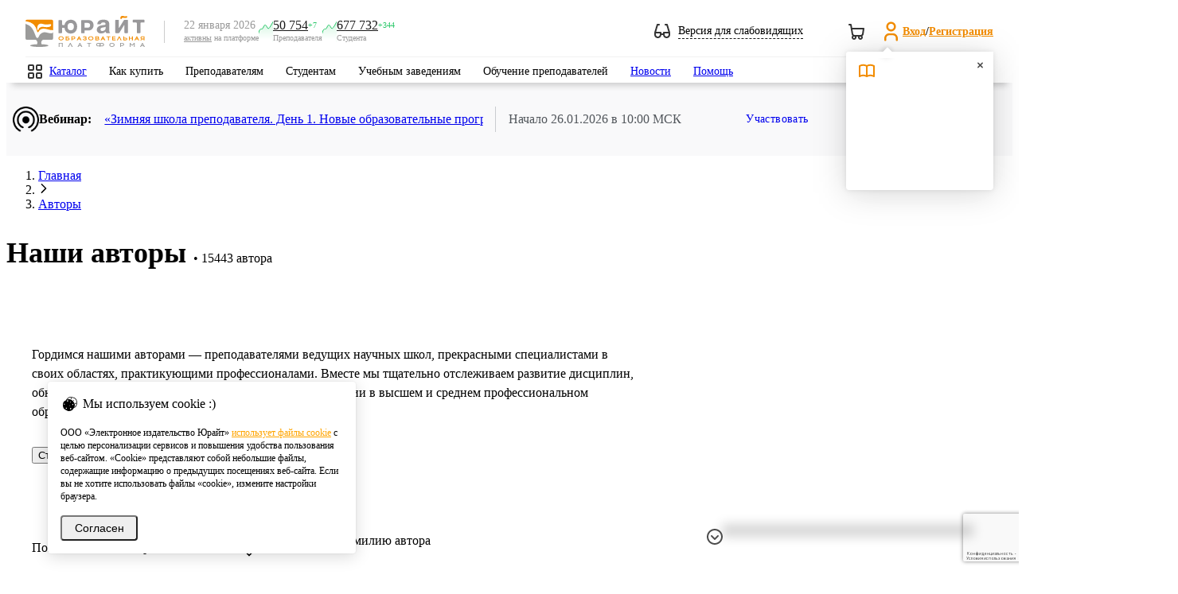

--- FILE ---
content_type: text/html; charset=UTF-8
request_url: https://urait.ru/author/list?partner=B909884D-2FC4-44DF-959D-071B3A3D23E3&page=11
body_size: 62806
content:
<!DOCTYPE html>
<html class="no-js" lang="ru">
<head>
    <meta charset="utf-8" />
    <meta http-equiv="X-UA-Compatible" content="IE=edge" />
    <meta name="viewport" content="width=device-width" />
    <meta name="mailru-verification" content="e1e8cb8b919b47e3" />
    <meta name="facebook-domain-verification" content="3ev9jwe9mxi43u0r0vokcq4vjf6ckx" />
    <title>Наши авторы — Московский государственный университет имени М.В. Ломоносова (г. Москва) — Образовательная платформа Юрайт. Для вузов и ссузов.</title>
<meta name="description" content="Московский государственный университет имени М.В. Ломоносова (г. Москва) Все авторы издательства «Юрайт» с фотографиями и возможностью поиска.">
<meta name="keywords" content="автор курса, автор цумка, автор тестов, автор заданий, автор учебника, автор юрайт, фотографии авторов, поиск автора, найти автора, авторы по алфавиту, издать учебник, издать учебное пособие, учебники по дисциплинам, учебники по предметам">
<meta name="base_url" content="https://urait.ru">
<meta property="og:locale" content="ru_RU">
<meta property="og:type" content="website">
<meta property="og:url" content="https://urait.ru/author/list?page=11&amp;partner=B909884D-2FC4-44DF-959D-071B3A3D23E3">
<meta property="og:image" content="/images/touch-icon-ipad-retina.png">
<meta name="requestId" content="efebqF4KjGvB6HpnD9x4uVq3JBPBuiCz">
    <link rel="stylesheet" href="/js/bvi/css/bvi.min.css" type="text/css">
    <link href="https://fonts.googleapis.com/css?family=Roboto:300,400,500,600,700,800,900&amp;subset=cyrillic,cyrillic-ext" rel="stylesheet" />
    <link rel="preload" as="style" href="https://urait.ru/build/assets/style-8dfba59c.css" /><link rel="stylesheet" href="https://urait.ru/build/assets/style-8dfba59c.css" />    <link rel="stylesheet" href="/fonts/ut-icon-font/ut-font.css">
    <link rel="preload" as="style" href="https://urait.ru/build/assets/app-cfe96957.css" /><link rel="stylesheet" href="https://urait.ru/build/assets/app-cfe96957.css" />    <link rel="apple-touch-icon" href="/images/touch-icon-60.png" />
    <link rel="apple-touch-icon" sizes="152x152" href="/images/touch-icon-ipad.png" />
    <link rel="apple-touch-icon" sizes="180x180" href="/images/touch-icon-retina.png" />
    <link rel="apple-touch-icon" sizes="167x167" href="/images/touch-icon-ipad-retina.png" />
            <script>
        window.auth = {
            check: false,
            user: {
                id: "",
                full_name: ""
            },
            bot_url: "urait_assistance_bot",
        }
    </script>
    <script src="https://urait.ru/build/js/common.js"></script>
    <script src="/js/jquery/jquery.form.min.js"></script>
    <script src="/js/bootstrap.min.js"></script>
    <script src="/js/noty/jquery.noty.packaged.min.js"></script>
    <script>
        const inIframe = window.self !== window.top;
        const is_embed = false;

        $(function () {
            if (inIframe && is_embed) {
                $('.hide-embedded').hide();
            }
        });
    </script>
        <script src="https://urait.ru/build/js/catalog/book-list.js"></script>
    <script type="text/javascript" src="https://urait.ru/build/js/design/design.js"></script>
    <script>var emails = {"help_email":"help@urait.ru","lk_email":"lk@urait.ru","vuz_email":"vuz@urait.ru","sales_email":"sales@urait.ru","gred_email":"gred@urait.ru","school_email":"school@urait.ru","pr_email":"pr@urait.ru","shop_email":"shop@urait.ru","expert_email":"expert@urait.ru","oc_email":["help@urait.ru","alena@urait.ru","a.safonov@urait.ru","s.chernakova@urait.ru"]};</script>
    <script>
    window.category_regexp = {
        '^\/rpd.*': 'РПД',
        '^\/viewer.*': 'Вьювер',
        '^\/quiz\/.*': 'Тесты',
        '^\/author\/.*': 'Карточка автора',
        '^\/(?:catalog\/organization\/|organization\/).*': 'Карточка организации',
        '^\/teacher-school.*': 'Школа преподавателя',
        '^\/conference.*': 'Конференции',
        '^\/news.*': 'Новости',
        '^\/events.*': 'Вебинары',
        '^\/input-quiz.*': 'Входное тестирование',
        '^\/online-course.*': 'Онлайн курсы',
        '^\/cart\/.*': 'Покупки',
        '^\/(?:cabinet|partner|professor|student|ikpp|quizzes\/my-results|devices|rector|referal).*': 'Личный кабинет',
        '^\/(?:info\/stat|info\/study-stat|info\/network-stat|stat\/fcode).*': 'Юрайт.Статистика',
        '\/courses\/.*': 'Каталог курсов',
        '\/courses.*': 'Поиск курсов',
        '\/(?:search|adv-search).*': 'Поиск учебников',
        '^\/library.*': 'Каталог учебников',
        '^\/(?:login|reset).*': 'Авторизация',
        '^\/(?:register|confirm-registration).*': 'Регистрация',
        '^\/author-course\/.*': 'Карточка курса',
        '^\/(?:book|bcode)\/.*': 'Карточка учебника',
        '^\/help.*': 'Помощь',
        '^\/info\/(?:teacher-school){0}.*': 'Страница сервиса',
        '\/$|\/index\.php.*': 'Главная страница',
        '^\/quality-quiz.*': 'Тотальный экзамен',
        '^\/su\/.*': 'Короткая ссылка',
        '\/constitution.*': 'Конституционный экзамен',
        '\/order.*': 'Заявки и заказы',
    };

    window.getCategory = function (url) {
        const regexp = Object.keys(category_regexp);
        for (let i in regexp) {
            if ((new RegExp(regexp[i])).test(url)) {
                return category_regexp[regexp[i]];
            }
        }
        return '';
    }
</script>


<!-- Google tag (gtag.js) -->
<script async src="https://www.googletagmanager.com/gtag/js?id=G-1FR8XK2RJJ"></script>
<script>
    window.dataLayer = window.dataLayer || [];
    function gtag(){dataLayer.push(arguments);}

    gtag('js', new Date());
    gtag('config', 'G-1FR8XK2RJJ', {
                'send_page_view': true, // Включение автоматических стандартных событий
        'content_group': getCategory(location.pathname), // Категория текущей страницы
                    'user_id': null, // Идентификатор текущего пользователя. Сейчас рассчитывается для глобальной JS переменной ec_dimension2
                'user_properties': { // свойства пользователя
                            'user_access': false, // Есть ли подписка у пользователя. Сейчас рассчитывается для глобальной JS переменной ec_dimension4
                'user_role': null, // Роль пользователя. Сейчас рассчитывается для глобальной JS переменной ec_dimension3 (но далее со значения еще идут манипуляции)
                    }
    });
</script>

<!-- Yandex.Metrika counter -->
<script type="text/javascript">
    (function(m,e,t,r,i,k,a){
        m[i]=m[i]||function(){(m[i].a=m[i].a||[]).push(arguments)};
        m[i].l=1*new Date();
        for (var j = 0; j < document.scripts.length; j++) {if (document.scripts[j].src === r) { return; }}
        k=e.createElement(t),a=e.getElementsByTagName(t)[0],k.async=1,k.src=r,a.parentNode.insertBefore(k,a)
    })(window, document,'script','https://mc.yandex.ru/metrika/tag.js', 'ym');
    ym(55921381, 'init', {webvisor: true, clickmap: true, accurateTrackBounce: true, trackLinks: true}); // Инициализация счетчика
            ym(55921381, 'setUserID', null); // Установка UserID
        ym(55921381, 'userParams', {
                    'UserID': null,
            'Role': null,
            'Access': false,
            }); // Установка параметров пользователя
    ym(55921381, 'params', {'visit_id': 1006243582}); // Установка параметров визита
</script>
<noscript><div><img src="https://mc.yandex.ru/watch/55921381" style="position:absolute; left:-9999px;" alt="" /></div></noscript>
<!-- /Yandex.Metrika counter -->
    <style>.async-hide {
            opacity: 0 !important
        }</style>
    <script>
    (function(i,s,o,g,r,a,m){i['GoogleAnalyticsObject']=r;i[r]=i[r]||function(){
    (i[r].q=i[r].q||[]).push(arguments)},i[r].l=1*new Date();a=s.createElement(o),
    m=s.getElementsByTagName(o)[0];a.async=1;a.src=g;m.parentNode.insertBefore(a,m)
    })(window,document,'script','https://www.google-analytics.com/analytics.js','ga');

    (function(w,d,s,l,i){w[l]=w[l]||[];w[l].push({'gtm.start':
    new Date().getTime(),event:'gtm.js'});var f=d.getElementsByTagName(s)[0],
    j=d.createElement(s),dl=l!='dataLayer'?'&l='+l:'';j.async=true;j.src=
    'https://www.googletagmanager.com/gtm.js?id='+i+dl;f.parentNode.insertBefore(j,f);
    })(window,document,'script','dataLayer','GTM-5GQ9C49');

    (function(a,s,y,n,c,h,i,d,e){s.className+=' '+y;h.start=1*new Date; h.end=i=function(){
    s.className=s.className.replace(RegExp(' ?'+y),'')}; (a[n]=a[n]||[]).hide=h;setTimeout(function(){
    i();h.end=null},c);h.timeout=c;
    })(window,document.documentElement,'async-hide','dataLayer',4000, {'GTM-5GQ9C49':true});

    </script>
<script>

            var ec_check_auth = false,
            ec_dimension2 = null,
            ec_dimension3 = null,
            ec_dimension4 = "No";

                var ec_dimension5 = "none";

        var ec_dimension6 = 1006243582;


</script>
    <link rel="modulepreload" href="https://urait.ru/build/assets/google_analytics-d6cffeeb.js" /><script type="module" src="https://urait.ru/build/assets/google_analytics-d6cffeeb.js"></script>        <link rel="preload" as="style" href="https://urait.ru/build/assets/app-96b64db8.css" /><link rel="modulepreload" href="https://urait.ru/build/assets/app-61d0b5f2.js" /><link rel="modulepreload" href="https://urait.ru/build/assets/lodash-3bb07778.js" /><link rel="stylesheet" href="https://urait.ru/build/assets/app-96b64db8.css" /><script type="module" src="https://urait.ru/build/assets/app-61d0b5f2.js"></script>    <script src="https://www.googleoptimize.com/optimize.js?id=OPT-PCHR7TV"></script>
    <script src="https://www.google.com/recaptcha/api.js?hl=ru&render=6Leq-LgpAAAAAKviVZkiwHVs-FW6g9bBNlrKIDmI"></script>
</head>
<body>
    <style>
    .feedback-hotline {
        position: fixed;
        bottom: 65px;
        left: auto;
        right: 65px;
        width: 300px;
        z-index: 50;
        color: #fff;
        box-shadow: 0 12px 14px 8px rgba(0, 0, 0, .17);
        border-top-left-radius: 8px;
        border-top-right-radius: 34px;
    }

    .feedback-hotline .title i {
        position: absolute;
        width: 32px;
        height: 34px;
        overflow: visible;
        background-image: url("data:image/svg+xml,%3Csvg%20xmlns%3D%22http%3A%2F%2Fwww.w3.org%2F2000%2Fsvg%22%20width%3D%2232%22%20height%3D%2240%22%20viewBox%3D%220%200%2032%2040%22%3E%0A%20%20%20%20%3Cg%20fill%3D%22none%22%20fill-rule%3D%22evenodd%22%3E%0A%20%20%20%20%20%20%20%20%3Cpath%20fill%3D%22%23ffa63f%22%20d%3D%22M0%200h9.02L32%2033.196V40H0z%22%2F%3E%0A%20%20%20%20%20%20%20%20%3Cpath%20fill%3D%22%23ff0000%22%20d%3D%22M9%200c3.581.05%2023%205.426%2023%2033.08v.03C18.922%2030.751%209%2019.311%209%205.554V0z%22%2F%3E%0A%20%20%20%20%3C%2Fg%3E%0A%3C%2Fsvg%3E%0A");
        right: 0;
        top: 0;
    }

    .feedback-hotline .text h2,
    .feedback-hotline .text h3,
    .feedback-hotline .text p {
        font-size: 14px;
        font-family: 'Roboto', sans-serif;
        color: #222d38;
        text-align: center;
        margin: 0 0 10px;
    }

    .feedback-hotline .text h2 {
        font-size: 24px;
    }

    .feedback-hotline .text h3 {
        font-size: 18px;
    }

    .feedback-hotline.jivo-desktop {
        bottom: 40px;
        right: 40px;
    }

    /* Tooltip container */
    .u-tooltip {
        position: relative;
        display: inline-block;
    }

    /* Tooltip text */
    .u-tooltip .tooltiptext {
        font-size: 12px;
        visibility: hidden;
        width: 120px;
        background-color: #191919;
        color: #fff;
        text-align: center;
        padding: 5px 0;
        border-radius: 6px;

        /* Position the tooltip text */
        position: absolute;
        z-index: 1;
        bottom: 10%;
        left: -270%;
        margin-left: -60px;

        /* Fade in tooltip */
        opacity: 0;
        transition: opacity 0.3s;
    }

    .feedback-hotline--hidden .u-tooltip .tooltiptext {
        left: -140%;
    }

    /* Tooltip arrow */
    .u-tooltip .tooltiptext::after {
        content: "";
        position: absolute;
        top: 50%;
        left: 100%;
        margin-top: -5px;
        border-width: 5px;
        border-style: solid;
        border-color: transparent transparent transparent #191919;
    }

    /* Show the tooltip text when you mouse over the tooltip container */
    .u-tooltip:hover .tooltiptext {
        visibility: visible;
        opacity: 1;
    }

    .feedback-hide-arrow{
        top: 8px;
        left: -29px;
        position: absolute;
        cursor: pointer;
    }

    .feedback-hotline--hidden .feedback-hotline{
        display: none;
    }

    .feedback-hotline-show{
        display: none;
        width: 48px;
        justify-content: center;
        height: 40px;
        align-items: center;
        position: fixed;
        bottom: 0;
        right: 70px;
        z-index: 10000;
        filter: drop-shadow(0px 4px 4px rgba(0, 0, 0, 0.10)) drop-shadow(0px 8px 40px rgba(0, 0, 0, 0.20));
        border-radius: 20px 20px 0px 0px;
        box-shadow:  0px 8px 40px rgba(0, 0, 0, 0.20);
        background: #fff;
        cursor: pointer;
    }
    .feedback-hotline--hidden .feedback-hotline-show{
        display: flex;
    }
    jdiv[class^="button_"]{
        margin-right: 10px!important;
    }

    .feedback-hotline-mobile__widgets svg{
        margin-top: 23px;
        width: 70px;
        height: 23px;
    }
    jdiv > jdiv  > jdiv{
        box-shadow: none !important;
    }
    .feedback-hotline-mobile__show{
        display: none;
        position: fixed;
        right: 0;
        bottom: -6px;
        z-index: 5;
    }
    @media (max-width: 1199px) {
        .feedback-hotline-mobile__widgets {
            display: flex;
        }

    }
    @media (min-width: 1199px) {
        .viewer-wrapp .feedback-hide-arrow{
            display: block;
        }
    }
    @media (max-width: 1199px) {
        #viewer__wrapper__buttons{
            position: fixed;
            right: 24px;
            bottom: auto;
            flex-direction: column;
            display: flex;
            z-index: 5;
            top: 50%;
            transform: translateY(-50%);
        }
    }
    .feedback-hotline--hidden .feedback-hide-arrow{
        display: none;
    }
    .feedback-hotline--hidden jdiv:first-of-type{
        display: none;
    }

</style>

<script>
    $(function () {
        $('.feedback-hide-arrow').click(function () {
            $('body').addClass('feedback-hotline--hidden');
        });

        $('.feedback-hotline-show').click(function () {
            $('body').removeClass('feedback-hotline--hidden');
        });

        $('.feedback-hotline-mobile__widgets__close').click(function () {
            $('.feedback-hotline-mobile__widgets, .feedback-hotline-mobile, .__jivoMobileButton').hide();
            $('.feedback-hotline-mobile__show').show();
        });
        $('.feedback-hotline-mobile__show').click(function () {
            $('.feedback-hotline-mobile__show').hide();
            $('.feedback-hotline-mobile__widgets, .feedback-hotline-mobile, .__jivoMobileButton').show();
        });
    })
    $(document).ready(function() {
        var time_interval = 250; // временной интервал выполнения
        if($('#jivo_action').length) {
            setInterval(function () {
                if ($('#jivo_action').length) {
                    if ($('#jivo_action').offset().top > 0) {
                        $('.feedback-hotline').animate({
                            right: '76px',
                        }, time_interval);
                    } else {
                        $('.feedback-hotline').animate({
                            right: '40px',
                        }, time_interval);
                    }
                }
            }, 1000);
        }

        $(document).on('click', '.feedback-hotline .title, .feedback-hotline .title_close, .feedback-hotline-mobile', function(e) {
            e.preventDefault();
            $('.feedback-hotline .text').slideToggle(time_interval);
            $('.feedback-hotline .title_close').slideToggle(time_interval);
            if ($('.feedback-hotline-mobile').is(":visible")) {
                $('.feedback-hotline-mobile').addClass('hide');
                $('.feedback-hotline').addClass('show');
            } else {
                $('.feedback-hotline').removeClass('show');
                $('.feedback-hotline-mobile').removeClass('hide');
            }

        });
        $(document).on('click', '.feedback-hotline .text a.main-link', function(e) {
            e.preventDefault();
            $('#contact-form').show();
            $('#subject').val($(this).data('subject'));
            $('textarea#body').val($(this).data('msg')).focus();
            $('#contact-form #popup-field-2').val($(this).html());
            $('#contact-form #recipient').val($(this).data('recipient'));
        });

        // Виджет JivoSite имеет разные размеры на десктопе и мобильных, не зависимо от размера экрана, это приходится учитывать при позиционировани плашек-выпадушек.
        // Подпишемся на изменение состояния виджета JivoSite, плашке будет выставлен класс: jivo-open, jivo-mobile, jivo-desktop
        jivoSiteSetClassTo('.feedback-hotline');

        
        var hotline_timer_id = setInterval(function () {
            if (document.getElementById('jvlabelWrap')) {
                $('.feedback-hotline').addClass('jivo-desktop');
                clearInterval(hotline_timer_id);
                $('.feedback-hotline').show(0);
            }
        }, 100);
    });
</script>
<div class="hide-embedded feedback-hotline-show  u-tooltip">
    <svg width="24" height="24" viewBox="0 0 24 24" fill="none" xmlns="http://www.w3.org/2000/svg">
        <g id="Navigation/Chevron_up">
            <path id="Intersect" fill-rule="evenodd" clip-rule="evenodd" d="M17.2929 15.7071C17.6834 16.0976 18.3166 16.0976 18.7071 15.7071C19.0976 15.3166 19.0976 14.6834 18.7071 14.2929L12.7071 8.29289C12.5121 8.09787 12.2565 8.00024 12.0009 8C12.0003 8 11.9997 8 11.9991 8C11.7435 8.00024 11.4879 8.09787 11.2929 8.29289L5.29289 14.2929C4.90237 14.6834 4.90237 15.3166 5.29289 15.7071C5.68342 16.0976 6.31658 16.0976 6.70711 15.7071L12 10.4142L17.2929 15.7071Z" fill="#333333"/>
        </g>
    </svg>
    <span class="tooltiptext">Показать виджеты</span>
</div>
<div class="hide-embedded feedback-hotline">
    <div class="feedback-hide-arrow u-tooltip">
        <svg width="24" height="24" viewBox="0 0 24 24" fill="none" xmlns="http://www.w3.org/2000/svg">
            <path fill-rule="evenodd" clip-rule="evenodd"
                  d="M12 2C6.47715 2 2 6.47715 2 12C2 17.5228 6.47715 22 12 22C17.5228 22 22 17.5228 22 12C22 6.47715 17.5228 2 12 2ZM4 12C4 7.58172 7.58172 4 12 4C16.4183 4 20 7.58172 20 12C20 16.4183 16.4183 20 12 20C7.58172 20 4 16.4183 4 12Z"
                  fill="#4C4C4C"/>
            <path fill-rule="evenodd" clip-rule="evenodd"
                  d="M11.2929 15.7071C11.6834 16.0976 12.3166 16.0976 12.7071 15.7071L16.7071 11.7071C17.0976 11.3166 17.0976 10.6834 16.7071 10.2929C16.3166 9.90237 15.6834 9.90237 15.2929 10.2929L12 13.5858L8.70711 10.2929C8.31658 9.90237 7.68342 9.90237 7.29289 10.2929C6.90237 10.6834 6.90237 11.3166 7.29289 11.7071L11.2929 15.7071Z"
                  fill="#4C4C4C"/>
        </svg>
        <span class="tooltiptext">Скрыть виджеты</span>
    </div>
</div>
 
        <!-- Google Tag Manager (noscript) -->
    <noscript><iframe src="https://www.googletagmanager.com/ns.html?id=GTM-5GQ9C49" height="0" width="0" style="display:none;visibility:hidden"></iframe></noscript>
    <!-- End Google Tag Manager (noscript) -->
        <header class="hide-embedded headers">
    <div class="wrapper">
        <div class="middle">
            <div class="left_part">
                <div class="mobile_main_menu"></div>
                <div class="mobile_search"></div>
            </div>
            <div class="logo">
                <a href="/">
                    <img src="/images/logo_206x56.svg" alt="Образовательная платформа Юрайт">
                </a>
            </div>
            <div class="separator"></div>

            <div class="active-users bvi-hide">
    <div class="date-description">
        <span class="date">22 января 2026</span>
        <span class="description"><a href="/info/stat">активны</a> на платформе</span>
    </div>
    <div class="users-count">
        <img src="/img/active-users-plus.svg" />
        <div class="blocks">
            <div class="counters">
                <a class="count" href="/info/stat/">50 754</a>
                <span class="delta plus">+7</span>
            </div>
            <span class="role">Преподавателя</span>
        </div>
    </div>
    <div class="users-count">
        <img src="/img/active-users-plus.svg" />
        <div class="blocks">
            <div class="counters">
                <a class="count" href="/info/stat/">677 732</a>
                <span class="delta plus">+344</span>
            </div>
            <span class="role">Студента</span>
        </div>
    </div>
</div>
            <div class="right_part">

                <div class="weak-sighted-temp bvi-open cursor-pointer">
                    <svg width="20" height="18" viewBox="0 0 20 18" fill="none" xmlns="http://www.w3.org/2000/svg">
                        <path fill-rule="evenodd" clip-rule="evenodd"
                              d="M3.99999 0C3.55838 0 3.16906 0.289668 3.04216 0.712652L0.0488427 10.6904C0.0316031 10.7434 0.0186696 10.7983 0.0104551 10.8548C0.00440478 10.8957 0.000954628 10.9365 0 10.977V13.5102C0.00268149 14.7 0.476488 15.8405 1.31801 16.682C2.16192 17.5259 3.30652 18 4.49999 18C5.69346 18 6.83805 17.5259 7.68197 16.682C8.40718 15.9568 8.8593 15.0095 8.97214 14H11.0278C11.1407 15.0095 11.5928 15.9568 12.318 16.682C13.1619 17.5259 14.3065 18 15.5 18C16.6935 18 17.8381 17.5259 18.682 16.682C19.5259 15.8381 20 14.6935 20 13.5V11.0232L20 10.9781C19.9991 10.9371 19.9956 10.8959 19.9895 10.8547C19.9813 10.7983 19.9684 10.7434 19.9511 10.6904L16.9578 0.712652C16.8309 0.289668 16.4416 0 16 0H14C13.4477 0 13 0.447715 13 1C13 1.55228 13.4477 2 14 2H15.256L17.656 10H12C11.4477 10 11 10.4477 11 11V12H8.99999V11C8.99999 10.4477 8.55227 10 7.99999 10H2.34402L4.74402 2H5.99999C6.55227 2 6.99999 1.55228 6.99999 1C6.99999 0.447715 6.55227 0 5.99999 0H3.99999ZM6.99999 12V13.5C6.99999 14.163 6.7366 14.7989 6.26776 15.2678C5.79891 15.7366 5.16303 16 4.49999 16C3.83695 16 3.20106 15.7366 2.73222 15.2678C2.26338 14.7989 1.99999 14.163 1.99999 13.5V12H6.99999ZM13 12V13.5C13 14.163 13.2634 14.7989 13.7322 15.2678C14.2011 15.7366 14.8369 16 15.5 16C16.163 16 16.7989 15.7366 17.2678 15.2678C17.7366 14.7989 18 14.163 18 13.5V12H13Z"
                              fill="#333333"/>
                    </svg>
                    <span class="toggle-text">Версия для слабовидящих</span>
                </div>

                <div class="notifications">
                                        <div id="cart" class="top_cart  top_cart--empty ">
    <a href="https://urait.ru/cart/complex">
        <svg width="24" height="24" viewBox="0 0 24 24" fill="none" xmlns="http://www.w3.org/2000/svg">
            <path fill-rule="evenodd" clip-rule="evenodd" d="M2.98512 2C2.4397 2.00796 2 2.45258 2 2.99989C2 3.55218 2.44772 3.99989 3 3.99989H4.15287L4.80419 7.90777C4.80142 7.93811 4.8 7.96883 4.8 7.99989C4.8 8.14631 4.83147 8.28537 4.88801 8.4107L6.01361 15.1643C6.02309 15.2212 6.03749 15.2772 6.05663 15.3316C6.25051 15.883 6.56164 16.3819 6.96482 16.7958C6.37153 17.3439 6 18.1285 6 18.9999C6 20.6567 7.34315 21.9999 9 21.9999C10.6569 21.9999 12 20.6567 12 18.9999C12 18.6493 11.9398 18.3127 11.8293 17.9999H14.1707C14.0602 18.3127 14 18.6493 14 18.9999C14 20.6567 15.3431 21.9999 17 21.9999C18.6569 21.9999 20 20.6567 20 18.9999C20 18.3616 19.8007 17.7699 19.4609 17.2836C20.1465 16.8046 20.6654 16.1221 20.9434 15.3316C20.9651 15.2699 20.9807 15.2061 20.99 15.1413L21.99 8.14131C21.9953 8.10408 21.9985 8.06678 21.9996 8.02958V7.97015C21.9928 7.7415 21.9076 7.52011 21.7555 7.34469C21.5655 7.12569 21.2899 6.99989 21 6.99989H6.68046L5.98639 2.83549C5.90684 2.35819 5.49725 2.00706 5.01483 2H2.98512ZM7.97069 14.7412L7.01379 8.99989H19.847L19.0254 14.7511C18.8752 15.1246 18.6154 15.4447 18.2793 15.6688C17.9505 15.888 17.5649 16.0044 17.1714 16.0047C17.1147 16.0015 17.0575 15.9999 17 15.9999H10C9.98111 15.9999 9.96223 16.0004 9.94337 16.0015C9.51054 16.026 9.08144 15.9093 8.72072 15.6688C8.38168 15.4428 8.12029 15.1189 7.97069 14.7412ZM16 18.9999C16 18.4548 16.4361 18.0116 16.9784 18.0001C17.0157 18.0019 17.053 18.0032 17.0903 18.0039C17.6003 18.0496 18 18.4781 18 18.9999C18 19.5522 17.5523 19.9999 17 19.9999C16.4477 19.9999 16 19.5522 16 18.9999ZM8 18.9999C8 18.4476 8.44772 17.9999 9 17.9999C9.55228 17.9999 10 18.4476 10 18.9999C10 19.5522 9.55228 19.9999 9 19.9999C8.44772 19.9999 8 19.5522 8 18.9999Z" fill="#333333"/>
        </svg>
        <span class="orange_count"><span></span></span>
    </a>
    <div id="cart-popup" class="cart-popup">
        <div class="cart-popup__wrapper">
            <div class="cart-popup__wrapper__header">
                <h4>Корзина</h4>
                <svg width="24" height="24" viewBox="0 0 24 24" fill="none" xmlns="http://www.w3.org/2000/svg">
                    <path fill-rule="evenodd" clip-rule="evenodd" d="M2.98512 2C2.4397 2.00796 2 2.45258 2 2.99989C2 3.55218 2.44772 3.99989 3 3.99989H4.15287L4.80419 7.90777C4.80142 7.93811 4.8 7.96883 4.8 7.99989C4.8 8.14631 4.83147 8.28537 4.88801 8.4107L6.01361 15.1643C6.02309 15.2212 6.03749 15.2772 6.05663 15.3316C6.25051 15.883 6.56164 16.3819 6.96482 16.7958C6.37153 17.3439 6 18.1285 6 18.9999C6 20.6567 7.34315 21.9999 9 21.9999C10.6569 21.9999 12 20.6567 12 18.9999C12 18.6493 11.9398 18.3127 11.8293 17.9999H14.1707C14.0602 18.3127 14 18.6493 14 18.9999C14 20.6567 15.3431 21.9999 17 21.9999C18.6569 21.9999 20 20.6567 20 18.9999C20 18.3616 19.8007 17.7699 19.4609 17.2836C20.1465 16.8046 20.6654 16.1221 20.9434 15.3316C20.9651 15.2699 20.9807 15.2061 20.99 15.1413L21.99 8.14131C21.9953 8.10408 21.9985 8.06678 21.9996 8.02958V7.97015C21.9928 7.7415 21.9076 7.52011 21.7555 7.34469C21.5655 7.12569 21.2899 6.99989 21 6.99989H6.68046L5.98639 2.83549C5.90684 2.35819 5.49725 2.00706 5.01483 2H2.98512ZM7.97069 14.7412L7.01379 8.99989H19.847L19.0254 14.7511C18.8752 15.1246 18.6154 15.4447 18.2793 15.6688C17.9505 15.888 17.5649 16.0044 17.1714 16.0047C17.1147 16.0015 17.0575 15.9999 17 15.9999H10C9.98111 15.9999 9.96223 16.0004 9.94337 16.0015C9.51054 16.026 9.08144 15.9093 8.72072 15.6688C8.38168 15.4428 8.12029 15.1189 7.97069 14.7412ZM16 18.9999C16 18.4548 16.4361 18.0116 16.9784 18.0001C17.0157 18.0019 17.053 18.0032 17.0903 18.0039C17.6003 18.0496 18 18.4781 18 18.9999C18 19.5522 17.5523 19.9999 17 19.9999C16.4477 19.9999 16 19.5522 16 18.9999ZM8 18.9999C8 18.4476 8.44772 17.9999 9 17.9999C9.55228 17.9999 10 18.4476 10 18.9999C10 19.5522 9.55228 19.9999 9 19.9999C8.44772 19.9999 8 19.5522 8 18.9999Z" fill="#333333"/>
                </svg>
            </div>
            <div class="cart-popup__wrapper__content">
                <div class="cart-popup__wrapper__content__line">
                    <span>Позиций</span>
                    <span></span>
                </div>
                <div class="cart-popup__wrapper__content__separator"></div>
                <div class="cart-popup__wrapper__content__line">
                    <span>Стоимость</span>
                    <span>0</span>
                    <svg width="16" height="16" viewBox="0 0 16 16" fill="none" xmlns="http://www.w3.org/2000/svg">
                        <path fill-rule="evenodd" clip-rule="evenodd" d="M4.66732 3.33366C4.66732 2.96547 4.96579 2.66699 5.33398 2.66699H9.33398C10.0412 2.66699 10.7195 2.94794 11.2196 3.44804C11.7197 3.94814 12.0007 4.62642 12.0007 5.33366C12.0007 6.0409 11.7197 6.71918 11.2196 7.21928C10.7195 7.71937 10.0412 8.00033 9.33398 8.00033H6.00065V9.33366H9.33398C9.70217 9.33366 10.0007 9.63213 10.0007 10.0003C10.0007 10.3685 9.70217 10.667 9.33398 10.667H6.00065V12.667C6.00065 13.0352 5.70217 13.3337 5.33398 13.3337C4.96579 13.3337 4.66732 13.0352 4.66732 12.667V10.667H4.00065C3.63246 10.667 3.33398 10.3685 3.33398 10.0003C3.33398 9.63213 3.63246 9.33366 4.00065 9.33366H4.66732V8.00033H4.00065C3.63246 8.00033 3.33398 7.70185 3.33398 7.33366C3.33398 6.96547 3.63246 6.66699 4.00065 6.66699H4.66732V3.33366ZM6.00065 6.66699H9.33398C9.68761 6.66699 10.0267 6.52652 10.2768 6.27647C10.5268 6.02642 10.6673 5.68728 10.6673 5.33366C10.6673 4.98004 10.5268 4.6409 10.2768 4.39085C10.0267 4.1408 9.68761 4.00033 9.33398 4.00033H6.00065V6.66699Z" fill="#333333"/>
                    </svg>
                </div>
            </div>
            <a class="btn btn-primary" href="/cart/complex">Перейти в корзину</a>
        </div>
    </div>
</div>
                                    </div>

                <div class="login_register_panel">
<svg class="ut-icon" width="29px" height="29px" fill="#f28c00" width="24" height="24" viewBox="0 0 24 24" xmlns="http://www.w3.org/2000/svg">
<path fill-rule="evenodd" clip-rule="evenodd" d="M12 2C9.23858 2 7 4.23858 7 7C7 9.76142 9.23858 12 12 12C14.7614 12 17 9.76142 17 7C17 4.23858 14.7614 2 12 2ZM9 7C9 5.34315 10.3431 4 12 4C13.6569 4 15 5.34315 15 7C15 8.65685 13.6569 10 12 10C10.3431 10 9 8.65685 9 7Z"/>
<path d="M7.87868 16.8787C8.44129 16.3161 9.20435 16 10 16H14C14.7956 16 15.5587 16.3161 16.1213 16.8787C16.6839 17.4413 17 18.2044 17 19V21C17 21.5523 17.4477 22 18 22C18.5523 22 19 21.5523 19 21V19C19 17.6739 18.4732 16.4021 17.5355 15.4645C16.5979 14.5268 15.3261 14 14 14H10C8.67392 14 7.40215 14.5268 6.46447 15.4645C5.52678 16.4021 5 17.6739 5 19V21C5 21.5523 5.44772 22 6 22C6.55228 22 7 21.5523 7 21V19C7 18.2043 7.31607 17.4413 7.87868 16.8787Z"/>
</svg>
<div class="login_register">
<a href="/login">Вход</a>
/
<a href="/register">Регистрация</a>
</div>
<div class="login_register_notify bvi-hide" style="display: none">
<svg class="icon">
    <use xlink:href="/img/icons/sprite.svg#book"/>
</svg>
<div class="login_register_notify_content">
    <span><a href="/register">Зарегистрируйтесь</a> или <a href="/login">Войдите</a></span>
    <span>чтобы получить доступ к функционалу платформы </span>
</div>
<div class="login_register_notify_close">
    <img src="/images/viewer/notify-close.svg"/>
</div>
</div>
</div>
            </div>
        </div>
    </div>
</header>

<div class="main_menu_section hide-embedded">
    <div class="wrapper">
        <div class="main_menu">
    <div class="main_menu_item">
        <div class="main_menu_first_level">
            <a href="/catalog/full" class="header-menu__link--catalog no_link" onclick="return false;" data-type="catalog">Каталог</a>
        </div>
    </div>
            <div class="main_menu_item">
            <div class="main_menu_first_level">
                <a
                                            class="no_link"
                                    >Как купить</a>
            </div>
                            <div class="main_menu_second_level">
                    <div class="mobile_level_back"></div>
                    <div class="mobile_level_name"></div>
                    <div class="wrapper">
                                                    <div class="main_menu_second_level_section mobile_cart">
                                <ul>
                                    <li>
                                        <a href="https://urait.ru/cart/complex">
                                            <svg width="24" height="24" viewBox="0 0 24 24" fill="none" xmlns="http://www.w3.org/2000/svg">
                                                <path d="M17.4 17.4C17.8774 17.4 18.3352 17.5896 18.6728 17.9272C19.0104 18.2648 19.2 18.7226 19.2 19.2C19.2 19.6774 19.0104 20.1352 18.6728 20.4728C18.3352 20.8104 17.8774 21 17.4 21C16.401 21 15.6 20.19 15.6 19.2C15.6 18.201 16.401 17.4 17.4 17.4ZM3 3H5.943L6.789 4.8H20.1C20.3387 4.8 20.5676 4.89482 20.7364 5.0636C20.9052 5.23239 21 5.46131 21 5.7C21 5.853 20.955 6.006 20.892 6.15L17.67 11.973C17.364 12.522 16.77 12.9 16.095 12.9H9.39L8.58 14.367L8.553 14.475C8.553 14.5347 8.5767 14.5919 8.6189 14.6341C8.6611 14.6763 8.71833 14.7 8.778 14.7H19.2V16.5H8.4C7.401 16.5 6.6 15.69 6.6 14.7C6.6 14.385 6.681 14.088 6.816 13.836L8.04 11.631L4.8 4.8H3V3ZM8.4 17.4C8.87739 17.4 9.33523 17.5896 9.67279 17.9272C10.0104 18.2648 10.2 18.7226 10.2 19.2C10.2 19.6774 10.0104 20.1352 9.67279 20.4728C9.33523 20.8104 8.87739 21 8.4 21C7.401 21 6.6 20.19 6.6 19.2C6.6 18.201 7.401 17.4 8.4 17.4ZM16.5 11.1L19.002 6.6H7.626L9.75 11.1H16.5Z"
                                                      fill="#333333"/>
                                            </svg>
                                            <b>Корзина</b>
                                                                                    </a>
                                    </li>
                                </ul>
                            </div>
                                                                            <div class="main_menu_second_level_section">
                                <div class="menu_section_title">Юридическим лицам</div>
                                <ul>
                                                                            <li>
                                            <a href="/info/how-to-buy">
                                                Учебным заведениям и библиотекам
                                            </a>
                                                                                    </li>
                                                                            <li>
                                            <a href="/info/shops">
                                                Магазинам и интернет-магазинам
                                            </a>
                                                                                    </li>
                                                                            <li>
                                            <a href="/info/free-books">
                                                Книги в свободном доступе
                                            </a>
                                                                                    </li>
                                                                    </ul>
                            </div>
                                                    <div class="main_menu_second_level_section">
                                <div class="menu_section_title">Физическим лицам</div>
                                <ul>
                                                                            <li>
                                            <a href="https://urait.ru/info/subscription">
                                                Личная подписка на всю платформу
                                            </a>
                                                                                    </li>
                                                                            <li>
                                            <a href="/info/individuals">
                                                Аренда электронного курса
                                            </a>
                                                                                            <div
                                                        class="help"
                                                        data-toggle="tooltip"
                                                        title="Доступ к электронной версии курса или учебника на полгода"
                                                >
                                                    <svg width="17" height="16" viewBox="0 0 24 24" fill="#4C4C4C">
                                                        <use xlink:href="/img/icons/sprite.svg#help-circle"/>
                                                    </svg>
                                                </div>
                                                                                    </li>
                                                                            <li>
                                            <a href="/info/buy-books">
                                                Покупка бумажных книг
                                            </a>
                                                                                    </li>
                                                                            <li>
                                            <a href="/info/delivery-and-payment">
                                                Оплата
                                            </a>
                                                                                    </li>
                                                                            <li>
                                            <a href="/info/delivery-and-payment">
                                                Доставка
                                            </a>
                                                                                    </li>
                                                                            <li>
                                            <a href="/info/how-to-use-referal">
                                                Партнерская программа
                                            </a>
                                                                                            <div
                                                        class="help"
                                                        data-toggle="tooltip"
                                                        title="Возможность заработать бонусы на будущие покупки"
                                                >
                                                    <svg width="17" height="16" viewBox="0 0 24 24" fill="#4C4C4C">
                                                        <use xlink:href="/img/icons/sprite.svg#help-circle"/>
                                                    </svg>
                                                </div>
                                                                                    </li>
                                                                    </ul>
                            </div>
                                                                                                    <div class="main_menu_second_level_section">
                            </div>
                            <div class="main_menu_second_level_section main_menu_info_block">
                                <div class="info_block_top">
                                    <div class="info_block_title">Корзина</div>
                                    <svg width="24" height="24" viewBox="0 0 24 24" fill="none" xmlns="http://www.w3.org/2000/svg">
                                        <circle cx="12" cy="12" r="12" fill="white"/>
                                        <path d="M16.05 16.05C16.408 16.05 16.7514 16.1922 17.0046 16.4454C17.2578 16.6986 17.4 17.042 17.4 17.4C17.4 17.758 17.2578 18.1014 17.0046 18.3546C16.7514 18.6078 16.408 18.75 16.05 18.75C15.3007 18.75 14.7 18.1425 14.7 17.4C14.7 16.6508 15.3007 16.05 16.05 16.05ZM5.25 5.25H7.45725L8.09175 6.6H18.075C18.254 6.6 18.4257 6.67112 18.5523 6.7977C18.6789 6.92429 18.75 7.09598 18.75 7.275C18.75 7.38975 18.7162 7.5045 18.669 7.6125L16.2525 11.9798C16.023 12.3915 15.5775 12.675 15.0712 12.675H10.0425L9.435 13.7753L9.41475 13.8562C9.41475 13.901 9.43253 13.9439 9.46418 13.9756C9.49582 14.0072 9.53874 14.025 9.5835 14.025H17.4V15.375H9.3C8.55075 15.375 7.95 14.7675 7.95 14.025C7.95 13.7887 8.01075 13.566 8.112 13.377L9.03 11.7233L6.6 6.6H5.25V5.25ZM9.3 16.05C9.65804 16.05 10.0014 16.1922 10.2546 16.4454C10.5078 16.6986 10.65 17.042 10.65 17.4C10.65 17.758 10.5078 18.1014 10.2546 18.3546C10.0014 18.6078 9.65804 18.75 9.3 18.75C8.55075 18.75 7.95 18.1425 7.95 17.4C7.95 16.6508 8.55075 16.05 9.3 16.05ZM15.375 11.325L17.2515 7.95H8.7195L10.3125 11.325H15.375Z"
                                              fill="#4C4C4C"/>
                                    </svg>
                                </div>
                                <div class="info_block_middle">
                                    <div class="info_block_middle_row">
                                        <div class="item_name">Товаров</div>
                                        <div class="item_count_null">
                                                                                            0
                                                                                    </div>
                                    </div>
                                    <hr>
                                    <div class="info_block_middle_row">
                                        <div class="item_name">Стоимость</div>
                                        <div class="item_count_not_null rub">0</div>
                                    </div>
                                </div>
                                <div class="info_block_bottom">
                                    <a href="/cart/complex">Перейти в корзину</a>
                                </div>
                            </div>
                                            </div>
                </div>
                    </div>
            <div class="main_menu_item">
            <div class="main_menu_first_level">
                <a
                                            class="no_link"
                                    >Преподавателям</a>
            </div>
                            <div class="main_menu_second_level">
                    <div class="mobile_level_back"></div>
                    <div class="mobile_level_name"></div>
                    <div class="wrapper">
                                                                            <div class="main_menu_second_level_section">
                                <div class="menu_section_title">Учебный процесс</div>
                                <ul>
                                                                            <li>
                                            <a href="/help/professor_help#registraciya_i_dostup">
                                                Регистрация преподавателей
                                            </a>
                                                                                    </li>
                                                                            <li>
                                            <a href="/info/student-groups">
                                                Группы студентов
                                            </a>
                                                                                    </li>
                                                                            <li>
                                            <a href="/info/landing-course-catalog-and-search-to-professor">
                                                Каталог и поиск курсов
                                            </a>
                                                                                    </li>
                                                                            <li>
                                            <a href="/info/landing-how-work-with-courses-to-professor">
                                                Работа с курсами
                                            </a>
                                                                                    </li>
                                                                            <li>
                                            <a href="/info/courses">
                                                Конструктор гибких курсов
                                            </a>
                                                                                            <div
                                                        class="help"
                                                        data-toggle="tooltip"
                                                        title="Инструмент для создания курсов"
                                                >
                                                    <svg width="17" height="16" viewBox="0 0 24 24" fill="#4C4C4C">
                                                        <use xlink:href="/img/icons/sprite.svg#help-circle"/>
                                                    </svg>
                                                </div>
                                                                                    </li>
                                                                            <li>
                                            <a href="/info/rpd-service">
                                                Шаблоны рабочих программ по дисциплинам
                                            </a>
                                                                                    </li>
                                                                            <li>
                                            <a href="/info/mobile-app">
                                                Мобильное приложение
                                            </a>
                                                                                    </li>
                                                                    </ul>
                            </div>
                                                    <div class="main_menu_second_level_section">
                                <div class="menu_section_title">Оценивание</div>
                                <ul>
                                                                            <li>
                                            <a href="/input-quiz">
                                                Входное тестирование
                                            </a>
                                                                                            <div
                                                        class="help"
                                                        data-toggle="tooltip"
                                                        title="Тестирование для оценки знаний первокурсников"
                                                >
                                                    <svg width="17" height="16" viewBox="0 0 24 24" fill="#4C4C4C">
                                                        <use xlink:href="/img/icons/sprite.svg#help-circle"/>
                                                    </svg>
                                                </div>
                                                                                    </li>
                                                                            <li>
                                            <a href="/info/tests">
                                                Умное тестирование
                                            </a>
                                                                                            <div
                                                        class="help"
                                                        data-toggle="tooltip"
                                                        title="Тесты с автоматической проверкой результатов"
                                                >
                                                    <svg width="17" height="16" viewBox="0 0 24 24" fill="#4C4C4C">
                                                        <use xlink:href="/img/icons/sprite.svg#help-circle"/>
                                                    </svg>
                                                </div>
                                                                                    </li>
                                                                            <li>
                                            <a href="/info/tasks">
                                                Задания
                                            </a>
                                                                                            <div
                                                        class="help"
                                                        data-toggle="tooltip"
                                                        title="Задания, требующие проверки преподавателем"
                                                >
                                                    <svg width="17" height="16" viewBox="0 0 24 24" fill="#4C4C4C">
                                                        <use xlink:href="/img/icons/sprite.svg#help-circle"/>
                                                    </svg>
                                                </div>
                                                                                    </li>
                                                                            <li>
                                            <a href="/info/exam">
                                                Экзамены
                                            </a>
                                                                                    </li>
                                                                            <li>
                                            <a href="/quality-quiz">
                                                Тотальный экзамен
                                            </a>
                                                                                    </li>
                                                                            <li>
                                            <a href="/constitution">
                                                Конституционный экзамен
                                            </a>
                                                                                    </li>
                                                                            <li>
                                            <a href="/culture">
                                                Культурный уровень
                                            </a>
                                                                                    </li>
                                                                            <li>
                                            <a href="/1941-45">
                                                Факты Победы
                                            </a>
                                                                                    </li>
                                                                    </ul>
                            </div>
                                                    <div class="main_menu_second_level_section">
                                <div class="menu_section_title">Публикация курсов</div>
                                <ul>
                                                                            <li>
                                            <a href="/info/publish">
                                                Стать автором курса
                                            </a>
                                                                                    </li>
                                                                            <li>
                                            <a href="/info/lka">
                                                Личный кабинет автора
                                            </a>
                                                                                    </li>
                                                                            <li>
                                            <a href="/author/list">
                                                Авторы платформы
                                            </a>
                                                                                    </li>
                                                                    </ul>
                            </div>
                                                    <div class="main_menu_second_level_section">
                                <div class="menu_section_title">Доступ к курсам</div>
                                <ul>
                                                                            <li>
                                            <a href="/info/how-to-read#dostup_uz">
                                                Подписка учебного заведения
                                            </a>
                                                                                    </li>
                                                                            <li>
                                            <a href="/info/subscription">
                                                Личная подписка на всю платформу
                                            </a>
                                                                                    </li>
                                                                            <li>
                                            <a href="/info/individuals">
                                                Аренда электронного курса
                                            </a>
                                                                                    </li>
                                                                            <li>
                                            <a href="/info/teacher-school">
                                                Бесплатный доступ на Школе преподавателя
                                            </a>
                                                                                    </li>
                                                                            <li>
                                            <a href="/info/how-to-read-demo">
                                                Ознакомительный доступ
                                            </a>
                                                                                    </li>
                                                                            <li>
                                            <a href="/info/about-ikpp">
                                                Индивидуальная книжная полка преподавателя
                                            </a>
                                                                                    </li>
                                                                    </ul>
                            </div>
                                                                                            </div>
                </div>
                    </div>
            <div class="main_menu_item">
            <div class="main_menu_first_level">
                <a
                                            class="no_link"
                                    >Студентам</a>
            </div>
                            <div class="main_menu_second_level">
                    <div class="mobile_level_back"></div>
                    <div class="mobile_level_name"></div>
                    <div class="wrapper">
                                                                            <div class="main_menu_second_level_section">
                                <div class="menu_section_title">Обучение</div>
                                <ul>
                                                                            <li>
                                            <a href="/help/student_help#registraciya_i_dostup">
                                                Регистрация студентов
                                            </a>
                                                                                    </li>
                                                                            <li>
                                            <a href="/info/my-professors">
                                                Мои преподаватели
                                            </a>
                                                                                    </li>
                                                                            <li>
                                            <a href="/info/my-teachers-courses">
                                                Курсы моих преподавателей
                                            </a>
                                                                                    </li>
                                                                            <li>
                                            <a href="/info/landing-course-catalog-and-search-to-student">
                                                Каталог и поиск курсов
                                            </a>
                                                                                    </li>
                                                                            <li>
                                            <a href="/info/landing-how-work-with-courses-to-student">
                                                Работа с курсами
                                            </a>
                                                                                    </li>
                                                                            <li>
                                            <a href="/info/mobile-app">
                                                Мобильное приложение
                                            </a>
                                                                                    </li>
                                                                    </ul>
                            </div>
                                                    <div class="main_menu_second_level_section">
                                <div class="menu_section_title">Оценивание</div>
                                <ul>
                                                                            <li>
                                            <a href="/input-quiz">
                                                Входное тестирование
                                            </a>
                                                                                            <div
                                                        class="help"
                                                        data-toggle="tooltip"
                                                        title="Тестирование для оценки знаний первокурсников"
                                                >
                                                    <svg width="17" height="16" viewBox="0 0 24 24" fill="#4C4C4C">
                                                        <use xlink:href="/img/icons/sprite.svg#help-circle"/>
                                                    </svg>
                                                </div>
                                                                                    </li>
                                                                            <li>
                                            <a href="/info/student-tests">
                                                Умное тестирование
                                            </a>
                                                                                            <div
                                                        class="help"
                                                        data-toggle="tooltip"
                                                        title="Тесты с автоматической проверкой результатов"
                                                >
                                                    <svg width="17" height="16" viewBox="0 0 24 24" fill="#4C4C4C">
                                                        <use xlink:href="/img/icons/sprite.svg#help-circle"/>
                                                    </svg>
                                                </div>
                                                                                    </li>
                                                                            <li>
                                            <a href="/info/tasks-students">
                                                Задания
                                            </a>
                                                                                            <div
                                                        class="help"
                                                        data-toggle="tooltip"
                                                        title="Задания, требующие проверки преподавателем"
                                                >
                                                    <svg width="17" height="16" viewBox="0 0 24 24" fill="#4C4C4C">
                                                        <use xlink:href="/img/icons/sprite.svg#help-circle"/>
                                                    </svg>
                                                </div>
                                                                                    </li>
                                                                            <li>
                                            <a href="/info/exam-students">
                                                Экзамены
                                            </a>
                                                                                    </li>
                                                                            <li>
                                            <a href="/quality-quiz">
                                                Тотальный экзамен
                                            </a>
                                                                                    </li>
                                                                            <li>
                                            <a href="/constitution">
                                                Конституционный экзамен
                                            </a>
                                                                                    </li>
                                                                            <li>
                                            <a href="/culture">
                                                Культурный уровень
                                            </a>
                                                                                    </li>
                                                                            <li>
                                            <a href="/1941-45">
                                                Факты Победы
                                            </a>
                                                                                    </li>
                                                                    </ul>
                            </div>
                                                    <div class="main_menu_second_level_section">
                                <div class="menu_section_title">Доступ к курсам</div>
                                <ul>
                                                                            <li>
                                            <a href="/info/how-to-read#dostup_uz">
                                                Подписка учебного заведения
                                            </a>
                                                                                    </li>
                                                                            <li>
                                            <a href="/info/subscription">
                                                Личная подписка на всю платформу
                                            </a>
                                                                                    </li>
                                                                            <li>
                                            <a href="/info/individuals">
                                                Аренда электронного курса
                                            </a>
                                                                                    </li>
                                                                            <li>
                                            <a href="/info/how-to-read-demo">
                                                Ознакомительный доступ
                                            </a>
                                                                                    </li>
                                                                    </ul>
                            </div>
                                                    <div class="main_menu_second_level_section">
                                <div class="menu_section_title">Дополнительно</div>
                                <ul>
                                                                            <li>
                                            <a href="/online-course/view/7">
                                                Бесплатный курс &quot;Современный студент&quot;
                                            </a>
                                                                                    </li>
                                                                    </ul>
                            </div>
                                                                                            </div>
                </div>
                    </div>
            <div class="main_menu_item">
            <div class="main_menu_first_level">
                <a
                                            class="no_link"
                                    >Учебным заведениям</a>
            </div>
                            <div class="main_menu_second_level">
                    <div class="mobile_level_back"></div>
                    <div class="mobile_level_name"></div>
                    <div class="wrapper">
                                                                            <div class="main_menu_second_level_section">
                                <div class="menu_section_title">Инструменты администратора</div>
                                <ul>
                                                                            <li>
                                            <a href="/help/librarian_help#registraciya_i_dostup">
                                                Регистрация администраторов
                                            </a>
                                                                                    </li>
                                                                            <li>
                                            <a href="/info/admin-user-management">
                                                Управление пользователями
                                            </a>
                                                                                    </li>
                                                                            <li>
                                            <a href="/info/admin-education-group">
                                                Группы студентов
                                            </a>
                                                                                    </li>
                                                                            <li>
                                            <a href="/info/admin-reading-statistics">
                                                Отчеты
                                            </a>
                                                                                    </li>
                                                                            <li>
                                            <a href="/info/subscription-courses">
                                                Данные о курсах в подписке
                                            </a>
                                                                                    </li>
                                                                            <li>
                                            <a href="/info/admin-orders">
                                                Заказы на курсы и учебники
                                            </a>
                                                                                    </li>
                                                                            <li>
                                            <a href="/info/torector">
                                                Ректору
                                            </a>
                                                                                    </li>
                                                                            <li>
                                            <a href="/info/admin-work-with-ikpp">
                                                Работа с ИКПП
                                            </a>
                                                                                            <div
                                                        class="help"
                                                        data-toggle="tooltip"
                                                        title="Индивидуальная книжная полка преподавателя"
                                                >
                                                    <svg width="17" height="16" viewBox="0 0 24 24" fill="#4C4C4C">
                                                        <use xlink:href="/img/icons/sprite.svg#help-circle"/>
                                                    </svg>
                                                </div>
                                                                                    </li>
                                                                            <li>
                                            <a href="/info/materials-about-platform">
                                                Материалы о платформе
                                            </a>
                                                                                    </li>
                                                                    </ul>
                            </div>
                                                    <div class="main_menu_second_level_section">
                                <div class="menu_section_title">Юрайт.Статистика</div>
                                <ul>
                                                                            <li>
                                            <a href="/input-quiz">
                                                Входное тестирование
                                            </a>
                                                                                    </li>
                                                                            <li>
                                            <a href="/info/stat">
                                                Использование платформы
                                            </a>
                                                                                    </li>
                                                                            <li>
                                            <a href="/info/study-stat">
                                                Обучение в Юрайт.Академии
                                            </a>
                                                                                    </li>
                                                                            <li>
                                            <a href="/info/network-stat">
                                                Сетевое взаимодействие
                                            </a>
                                                                                    </li>
                                                                            <li>
                                            <a href="/quality-quiz">
                                                Тотальный экзамен
                                            </a>
                                                                                    </li>
                                                                    </ul>
                            </div>
                                                    <div class="main_menu_second_level_section">
                                <div class="menu_section_title">Интеграции</div>
                                <ul>
                                                                            <li>
                                            <a href="/info/ebs-integration">
                                                Бесшовная авторизация
                                            </a>
                                                                                    </li>
                                                                            <li>
                                            <a href="/info/moodle">
                                                Интеграция с Moodle
                                            </a>
                                                                                    </li>
                                                                            <li>
                                            <a href="/info/partner-api">
                                                Открытое API
                                            </a>
                                                                                    </li>
                                                                            <li>
                                            <a href="/info/partner-integrations">
                                                Интеграции с партнёрами
                                            </a>
                                                                                    </li>
                                                                    </ul>
                            </div>
                                                    <div class="main_menu_second_level_section">
                                <div class="menu_section_title">Воспитательная деятельность</div>
                                <ul>
                                                                            <li>
                                            <a href="/constitution">
                                                Конституционный экзамен
                                            </a>
                                                                                    </li>
                                                                            <li>
                                            <a href="/culture">
                                                Культурный уровень
                                            </a>
                                                                                    </li>
                                                                            <li>
                                            <a href="/1941-45">
                                                Факты победы
                                            </a>
                                                                                    </li>
                                                                    </ul>
                            </div>
                                                                                                    <div class="main_menu_second_level_section"></div>
                            <div></div>
                            <div class="main_menu_second_level_section main_menu_info_block">
                                <div class="info_block_top">
                                    <div class="info_block_title">Заказы</div>
                                    <svg width="24" height="24" viewBox="0 0 24 24" fill="none" xmlns="http://www.w3.org/2000/svg">
                                        <circle cx="12" cy="12" r="12" fill="white"/>
                                        <path d="M18 15.0375C18 15.294 17.86 15.5167 17.6467 15.6315L12.38 18.6285C12.2733 18.7095 12.14 18.75 12 18.75C11.86 18.75 11.7267 18.7095 11.62 18.6285L6.35333 15.6315C6.14 15.5167 6 15.294 6 15.0375V8.9625C6 8.706 6.14 8.48325 6.35333 8.3685L11.62 5.3715C11.7267 5.2905 11.86 5.25 12 5.25C12.14 5.25 12.2733 5.2905 12.38 5.3715L17.6467 8.3685C17.86 8.48325 18 8.706 18 8.9625V15.0375ZM12 6.70125L10.74 7.4235L14.6667 9.71175L15.9733 8.9625L12 6.70125ZM8.02667 8.9625L12 11.2238L13.3067 10.4813L9.38667 8.18625L8.02667 8.9625ZM7.33333 14.6392L11.3333 16.9208V12.3915L7.33333 10.1168V14.6392ZM16.6667 14.6392V10.1168L12.6667 12.3915V16.9208L16.6667 14.6392Z"
                                              fill="#F28C00"/>
                                    </svg>
                                </div>
                                <div class="info_block_middle">
                                    <div class="info_block_middle_row">
                                        <div class="item_name">Книг</div>
                                        <div class="item_count_null">
                                                                                            0
                                                                                    </div>
                                    </div>
                                    <div class="info_block_middle_row">
                                        <div class="item_name">Курсов</div>
                                        <div class="item_count_null">0</div>
                                    </div>
                                </div>
                                <div class="info_block_bottom">
                                    <a href="/order/new">Перейти к заказам</a>
                                </div>
                            </div>
                                            </div>
                </div>
                    </div>
            <div class="main_menu_item">
            <div class="main_menu_first_level">
                <a
                                            class="no_link"
                                    >Обучение преподавателей</a>
            </div>
                            <div class="main_menu_second_level">
                    <div class="mobile_level_back"></div>
                    <div class="mobile_level_name"></div>
                    <div class="wrapper">
                                                                            <div class="main_menu_second_level_section">
                                <div class="menu_section_title">Повышение квалификации</div>
                                <ul>
                                                                            <li>
                                            <a href="/events">
                                                Вебинары и дискуссии
                                            </a>
                                                                                    </li>
                                                                            <li>
                                            <a href="/online-course">
                                                Онлайн-курсы
                                            </a>
                                                                                    </li>
                                                                    </ul>
                            </div>
                                                    <div class="main_menu_second_level_section">
                                <div class="menu_section_title">Конференции</div>
                                <ul>
                                                                            <li>
                                            <a href="/info/conference">
                                                Ближайшая онлайн-конференция
                                            </a>
                                                                                    </li>
                                                                            <li>
                                            <a href="/info/conference-list">
                                                Онлайн-конференции
                                            </a>
                                                                                    </li>
                                                                            <li>
                                            <a href="/info/teacher-school">
                                                Школа преподавателя
                                            </a>
                                                                                    </li>
                                                                            <li>
                                            <a href="/adv-search/get?series=80">
                                                Сборники конференций
                                            </a>
                                                                                    </li>
                                                                    </ul>
                            </div>
                                                                            <a href="/info/study-stat" class="main_menu_second_level_section__mobile">Статистика обучения</a>
                            <div class="main_menu_second_level_section"></div>
                            <div class="main_menu_second_level_section main_menu_info_block main_menu_second_level_section__statistics">
                                <div class="info_block_top">
                                    <div class="info_block_title">Статистика обучения</div>
                                    <svg width="24" height="24" viewBox="0 0 24 24" fill="none" xmlns="http://www.w3.org/2000/svg">
                                        <circle cx="12" cy="12" r="12" fill="white"/>
                                        <path fill-rule="evenodd" clip-rule="evenodd" d="M13.5 6.75C13.5 5.92157 14.1716 5.25 15 5.25H18C18.8284 5.25 19.5 5.92157 19.5 6.75V17.25C19.5 18.0784 18.8284 18.75 18 18.75H6C5.17157 18.75 4.5 18.0784 4.5 17.25V12.75C4.5 11.9216 5.17157 11.25 6 11.25H9V9.75C9 8.92157 9.67157 8.25 10.5 8.25H13.5V6.75ZM18 17.25V6.75H15V17.25H18ZM13.5 17.25V9.75H10.5V17.25L13.5 17.25ZM9 17.25V12.75H6V17.25L9 17.25Z" fill="#333333"/>
                                    </svg>

                                </div>
                                <div class="info_block_middle">
                                    <a href="/info/study-stat"><img src="/images/line-chart.png" alt=""></a>
                                </div>
                                <div class="info_block_bottom">
                                    <a href="/info/study-stat">Перейти к статистике</a>
                                </div>
                            </div>
                                                                    </div>
                </div>
                    </div>
            <div class="main_menu_item">
            <div class="main_menu_first_level">
                <a
                                            href="/news"
                                    >Новости</a>
            </div>
                    </div>
            <div class="main_menu_item">
            <div class="main_menu_first_level">
                <a
                                            href="/help"
                                    >Помощь</a>
            </div>
                    </div>
        <div class="main_menu_mobile_bottom">
        <div class="social">
            <a href="https://vk.com/iurait"><svg size="16" class="ut-icon" width="24" height="24" viewBox="0 0 16 16" xmlns="http://www.w3.org/2000/svg">
    <g>
        <path d="M8.77467 12.6628C9.18067 12.6628 9.34667 12.3922 9.342 12.0528C9.32133 10.7748 9.818 10.0868 10.7147 10.9835C11.7067 11.9755 11.912 12.6628 13.1167 12.6628H15.25C15.7887 12.6628 16.0007 12.4895 16.0007 12.2175C16.0007 11.6422 15.0533 10.6268 14.2507 9.8815C13.1267 8.83816 13.074 8.8135 14.042 7.5575C15.2427 5.99816 16.8133 4.00016 15.424 4.00016H12.77C12.2553 4.00016 12.218 4.29016 12.0347 4.72216C11.3713 6.28683 10.1107 8.3135 9.632 8.0035C9.13133 7.68016 9.36067 6.3995 9.39867 4.49616C9.40867 3.9935 9.406 3.64883 8.638 3.47016C8.21867 3.3735 7.81067 3.3335 7.432 3.3335C5.91667 3.3335 4.87133 3.96883 5.46533 4.0795C6.51267 4.27483 6.412 6.54083 6.168 7.5195C5.74267 9.2235 4.144 6.17016 3.478 4.6495C3.31733 4.28416 3.268 4.00016 2.69467 4.00016H0.524667C0.196667 4.00016 0 4.10683 0 4.34416C0 4.7455 1.97333 8.82416 3.85733 10.8575C5.69467 12.8408 7.51067 12.6628 8.77467 12.6628Z"/>
    </g>
</svg></a>
            <a href="https://goo.gl/NQ6FwL"><svg size="16" class="ut-icon" width="24" height="24" viewBox="0 0 16 16" xmlns="http://www.w3.org/2000/svg">
    <path d="M3.10101 0H4.06101L4.71967 2.468L5.33034 0H6.29967L5.18967 3.67V6.17467H4.23567V3.67L3.10101 0V0ZM7.49701 1.582C6.75101 1.582 6.25634 2.07533 6.25634 2.80533V5.038C6.25634 5.84067 6.67567 6.25867 7.49701 6.25867C8.17834 6.25867 8.71434 5.80333 8.71434 5.038V2.80533C8.71434 2.09267 8.18301 1.582 7.49701 1.582ZM7.85101 5C7.85101 5.248 7.72434 5.43067 7.49634 5.43067C7.26234 5.43067 7.12701 5.23933 7.12701 5V2.88067C7.12701 2.63133 7.24167 2.44667 7.47967 2.44667C7.73968 2.44667 7.85101 2.626 7.85101 2.88067V5ZM11.0037 1.62V5.07733C10.9003 5.20667 10.6703 5.41867 10.5057 5.41867C10.325 5.41867 10.2803 5.29467 10.2803 5.112V1.62H9.43367V5.42667C9.43367 5.87667 9.57101 6.24 10.025 6.24C10.281 6.24 10.637 6.10667 11.0037 5.67133V6.174H11.8503V1.62H11.0037ZM12.4723 10.8587C12.1737 10.8587 12.1117 11.0687 12.1117 11.3673V11.8067H12.8243V11.3667C12.825 11.0733 12.763 10.8587 12.4723 10.8587ZM9.33701 10.8853C9.28101 10.914 9.22567 10.958 9.17034 11.0173V13.7207C9.23634 13.7913 9.29967 13.842 9.36168 13.8733C9.49301 13.94 9.68501 13.9447 9.77434 13.8287C9.82101 13.7673 9.84434 13.668 9.84434 13.5293V11.29C9.84434 11.1433 9.81567 11.0327 9.75834 10.9567C9.66034 10.828 9.47834 10.814 9.33701 10.8853ZM12.555 7.422C10.819 7.304 5.17767 7.304 3.44434 7.422C1.56834 7.55 1.34701 8.68333 1.33301 11.6667C1.34701 14.6447 1.56634 15.7833 3.44434 15.9113C5.17767 16.0293 10.819 16.0293 12.555 15.9113C14.431 15.7833 14.6523 14.6493 14.6663 11.6667C14.6523 8.68867 14.433 7.55 12.555 7.422ZM4.33901 14.546H3.43034V9.51933H2.49034V8.666H5.27834V9.51933H4.33834V14.546H4.33901ZM7.56967 14.546H6.76301V14.0673C6.61434 14.244 6.45967 14.3787 6.29901 14.4707C5.86434 14.72 5.26767 14.714 5.26767 13.834V10.2087H6.07367V13.534C6.07367 13.7087 6.11567 13.826 6.28834 13.826C6.44567 13.826 6.66434 13.624 6.76234 13.5013V10.2087H7.56901V14.546H7.56967ZM10.6743 13.6473C10.6743 14.184 10.4737 14.6013 9.93701 14.6013C9.64167 14.6013 9.39567 14.4933 9.17101 14.2127V14.546H8.35701V8.666H9.17101V10.5593C9.35301 10.3373 9.60034 10.154 9.88834 10.154C10.479 10.154 10.675 10.6533 10.675 11.2413V13.6473H10.6743ZM13.655 12.4793H12.1123V13.298C12.1123 13.6233 12.1403 13.9047 12.4643 13.9047C12.805 13.9047 12.825 13.6753 12.825 13.298V12.9967H13.655V13.3227C13.655 14.158 13.2963 14.6647 12.4463 14.6647C11.6763 14.6647 11.2823 14.1033 11.2823 13.3227V11.3753C11.2823 10.6227 11.7797 10.0993 12.507 10.0993C13.281 10.0993 13.6543 10.5913 13.6543 11.3753V12.4793H13.655Z"/>
</svg></a>
            <a href="https://t.me/urait_academy"><svg size="16" class="ut-icon" width="24" height="24" viewBox="0 0 16 16" xmlns="http://www.w3.org/2000/svg">
    <g clip-path="url(#clip0)">
        <path fill-rule="evenodd" clip-rule="evenodd"
              d="M12.2563 15.1861C12.4709 15.3381 12.7476 15.3761 12.9943 15.2828C13.2409 15.1888 13.4223 14.9781 13.4769 14.7228C14.0563 12.0001 15.4616 5.10877 15.9889 2.6321C16.0289 2.44543 15.9623 2.25143 15.8156 2.12677C15.6689 2.0021 15.4656 1.9661 15.2843 2.03343C12.4889 3.0681 3.88026 6.2981 0.361599 7.6001C0.138265 7.68277 -0.0070681 7.89743 0.000265236 8.13277C0.00826524 8.36877 0.166932 8.57343 0.395599 8.6421C1.9736 9.1141 4.04493 9.77077 4.04493 9.77077C4.04493 9.77077 5.01293 12.6941 5.5176 14.1808C5.58093 14.3674 5.72693 14.5141 5.9196 14.5648C6.1116 14.6148 6.31693 14.5621 6.46026 14.4268C7.27093 13.6614 8.52426 12.4781 8.52426 12.4781C8.52426 12.4781 10.9056 14.2241 12.2563 15.1861ZM4.91627 9.40143L6.0356 13.0934L6.28426 10.7554C6.28426 10.7554 10.6089 6.85477 13.0743 4.63143C13.1463 4.5661 13.1563 4.45677 13.0963 4.3801C13.0369 4.30343 12.9276 4.28543 12.8456 4.33743C9.98827 6.1621 4.91627 9.40143 4.91627 9.40143Z"/>
    </g>
    <defs>
        <clipPath id="clip0">
            <rect width="16" height="16" fill="white"/>
        </clipPath>
    </defs>
</svg></a>
        </div>
        <div class="bottom_part">
            <a href="#">Версия для слабовидящих</a>
        </div>
    </div>
</div>
        <div class="right_part bvi-hide">
            <a class="video_instruction_link" target="_blank" href="https://vk.com/video-65985923_456241569" rel="nofollow"></a>
            <a href="#" class="search">
                <svg width="24" height="24" viewBox="0 0 24 24" fill="none" xmlns="http://www.w3.org/2000/svg">
                    <path fill-rule="evenodd" clip-rule="evenodd"
                          d="M10.2 3C6.22355 3 3 6.22355 3 10.2C3 14.1764 6.22355 17.4 10.2 17.4C11.8638 17.4 13.3959 16.8356 14.6151 15.8879L19.4636 20.7364C19.8151 21.0879 20.3849 21.0879 20.7364 20.7364C21.0879 20.3849 21.0879 19.8151 20.7364 19.4636L15.8879 14.6151C16.8356 13.3959 17.4 11.8638 17.4 10.2C17.4 6.22355 14.1764 3 10.2 3ZM4.8 10.2C4.8 7.21766 7.21766 4.8 10.2 4.8C13.1823 4.8 15.6 7.21766 15.6 10.2C15.6 13.1823 13.1823 15.6 10.2 15.6C7.21766 15.6 4.8 13.1823 4.8 10.2Z"
                          fill="#333333"/>
                </svg>
                <span>Поиск</span>
            </a>
        </div>
    </div>
</div>

<div class="search_panel hide newbox-unique-search-box hide-embedded">
    <div class="wrapper">
        <form action="/search" method="get">
            <div class="select" id="">
                <div class="selected_option closed">Книги</div>
                <div class="options hide">
                    <div id="books_search">Книги</div>
                    <div id="courses_search">Курсы</div>
                </div>
            </div>
            <input tabindex="1" type="text" name="words" autocomplete="off" value="" placeholder="Введите название  или имя автора">
            <button tabindex="2" type="submit">
                <svg class="icon">
                    <use xlink:href="/img/icons/sprite.svg#search"/>
                </svg>
                Искать
            </button>
        </form>
        <div class="search-variant-list">
            <div class="search-variant">
                <a href="/discipline-search">Поиск по дисциплине</a>
                <a
                        class="video_instruction_link" target="_blank"
                        href="https://vk.com/video-65985923_456241556" rel="nofollow"
                ></a>
            </div>
            <div class="search-variant">
                <a href="/adv-search">Расширенный поиск</a>
                <a
                        class="video_instruction_link" target="_blank"
                        href="https://vk.com/video-65985923_456241568" rel="nofollow"
                ></a>
            </div>
        </div>
    </div>
</div>
    <div class="auth-or-reg_section hide-embedded">
        <div class="wrapper">
            <div class="auth-or-reg hide">
                <div class="description">Войдите или зарегистрируйтесь, чтобы получить все преимущества платформы Юрайт!</div>
                <div class="buttons">
                    <a href="#" class="button button-oranges-light login-btn">Вход</a>
                    <a href="/register" class="button button-oranges">Регистрация</a>
                </div>
            </div>
        </div>
    </div>
    <script src="https://urait.ru/build/js/catalog/catalog.js"></script>
<link rel="modulepreload" href="https://urait.ru/build/assets/catalog-loger-467e9ef1.js" /><link rel="modulepreload" href="https://urait.ru/build/assets/lodash-3bb07778.js" /><script type="module" src="https://urait.ru/build/assets/catalog-loger-467e9ef1.js"></script><input type="hidden" id="event__form_id" value="">
<input type="hidden" id="event__content_type_name" value="">
<input type="hidden" id="event__content_type" value="">
<input type="hidden" id="event__result_count" value="">
<input type="hidden" id="event__folder_id" value="">

<div class="header-catalog" data-type="subscriptions">
    <div class="header-catalog-container">
        <div class="header-catalog-column" data-lvl="1"></div>
    </div>
</div>
<div class="header-catalog" data-type="catalog">
    <div class="header-catalog-container">
        <div class="header-catalog-column" data-lvl="1"></div>
    </div>
</div>
                    <div class="hide-embedded bvi-hide next-webinar-reloadable-container">
    <style>
        .next-webinar-reloadable-container + .contentbar .content-wrapper {
            
             border-top: 0 none;
            box-shadow: none;
        }

        @media(max-width: 767px) {
            .next-webinar-reloadable-container.mobile-hidden {
                display: none;
            }
        }

        .next-webinar-promo {
            background-color: #F9F9FA;
            padding-left: 0.5em;
            padding-right: 0.5em;
        }

        .next-webinar-promo .banner {
            display: flex;
            flex-direction: row;
            justify-content: space-between;
            max-width: 1320px;
            margin: 0 auto;
        }

        .next-webinar-promo .banner-logo {
            margin-right: 8px;
            column-gap: 8px;
            align-items: center;
            display: flex;
        }

        .next-webinar-promo .banner-text {
            width: 100%;
            display: flex;
            align-items: center;
            white-space: nowrap;
            overflow: hidden;
            text-overflow: ellipsis;
            width: 100%;
            line-height: 24px;
        }

        .next-webinar-promo .banner-text p a {
            padding-left: 0;
            text-decoration-line: underline;

        }

        .next-webinar-promo .banner-date {
            display: flex;
            align-items: center;
            white-space: nowrap;
            padding-right: 16px;
            margin-left: -17px;
            color: #52575C;
        }

        .banner .banner-buttons a.button-webinar-participation {
            padding: 0;
            border-radius: 4px;
            font-weight: 500;
            font-size: 14px;
            letter-spacing: 0.4px;
            line-height: 24px;
            margin-top: auto;
            margin-bottom: auto;
            width: 195px;
            height: 32px;
            box-sizing: border-box;
            column-gap: 8px;
            justify-content: center;
            align-items: center;
            display: flex;
        }

        .banner .banner-buttons a.button-webinar-participation.button-short {
            width: 129px;
        }

        .banner .banner-buttons a.button-webinar-participation.button-secondary {
            color: #f28c00;
            border: 1px solid #f28c00;
        }

        .banner .banner-buttons a.button-webinar-participation.button-ghost {
            color: #191919;
            border: 1px solid #191919;
        }

        .banner .banner-buttons a.button-webinar-participation.button-outlined {
            color: #9a9a98;
        }

        .banner .banner-buttons a.button-about {
            color: #191919;
            font-size: 14px;
            font-weight: 500;
            line-height: 24px;
            margin: 0 0.5em;
            padding: 0;
        }

        .banner .banner-buttons a.button-translation {
            padding: 0;
            font-size: 14px;
            font-weight: 500;
            color: #1c54a7;
            line-height: 24px;
        }

        span.loader-icon {
            display: none;
        }

        span.loader-icon.active {
            display: inline;
        }

        span.checkbox-checked-icon {
            display: none;
            margin-left: 10px;
        }

        span.checkbox-checked-icon.active {
            display: inline;
        }

        span.checkbox-checked-icon svg {
            fill: #25282b;
        }

        .next-webinar-promo .banner-date .divider {
            margin: 0 16px;
            width: 1px;
            height: 32px;
            background-color: #cacccf;
        }

        .next-webinar-promo .banner > div p {
            display: flex;
            align-items: center;
            margin-right: 1em;
            font-size: 16px;
            white-space: nowrap;
            overflow: hidden;
            text-overflow: ellipsis;
        }

        .next-webinar-promo .banner img {
            vertical-align: middle;
            height: 32px;
        }

        .next-webinar-promo .banner-buttons {
            align-items: center;
            display: flex;
            flex-shrink: 0;
            margin-top: 5px;
            margin-bottom: 5px;
        }

        .next-webinar-promo .banner a {
            text-decoration: none;
            margin: 0.5em;
            font-size: 16px;
            padding: 10px 31px;
        }

        .next-webinar-promo .banner a.button-white {
            color: #25282b;
            margin-right: 0;
            font-weight: 500;
            font-size: 14px;
            letter-spacing: 0.4px;
            border-radius: 4px;
            border-color: #25282b;
            height: 40px;
            min-width: 176px;
            padding: 0;
        }

        .next-webinar-promo .alert {
            display: none;
            text-align: center;
        }

        .next-webinar-promo .alert.alert-success,
        .next-webinar-promo .alert.alert-danger,
        .next-webinar-promo .alert.alert-warnibg {
            display: block;
        }

        @media (max-width: 1023px) {
            .next-webinar-promo {
                padding: 16px;
            }

            .next-webinar-promo .banner {
                align-items: flex-start;
            }

            .next-webinar-promo .banner-date {
                padding-right: 0;
                font-size: 0;
            }

            .next-webinar-promo .banner > div p {
                white-space: normal;
                height: 48px;
            }

            .next-webinar-promo .banner-text .title-rows {
                height: auto;
                margin-top: -20px;
            }

            .next-webinar-promo .banner-date {
                align-items: normal;
            }

            .next-webinar-promo .banner-buttons {
                margin-top: 0px;
            }

            .banner .banner-buttons a.button-webinar-participation {
                margin-top: 0px;
            }

            .banner-buttons a.button-translation {
                margin-top: -6px;
            }

        }

        @media (max-width: 767px) {
            .next-webinar-promo .banner {
                align-items: stretch;
                flex-direction: column;
            }

            .next-webinar-promo .banner-logo {
                margin-right: 0;
                margin-bottom: 8px;
            }

            .next-webinar-promo .banner-date {
                margin-left: 0;
            }

            .next-webinar-promo .banner-date .divider {
                margin: 16px 0;
                width: 100%;
                height: 1px;
            }
            .next-webinar-promo .banner a.button-white {
                min-width: 142px;
            }

            .next-webinar-promo .banner-text .title-rows {
                height: auto;
                margin-top: -14px;
            }

        }

        @media (max-width: 568px) {
            .banner .banner-buttons a.button-green,
            .banner .banner-buttons a.button-white {
                width: unset;
                min-width: unset;
                padding: 10px 16px;
            }
        }
    </style>
            <div class="next-webinar-promo">
            <div class="banner">
                <div class="banner-logo">
                                            <img src="/img/icons/off_air.png" alt="Трансляция ожидается" title="Трансляция ожидается">
                                        <strong>Вебинар:</strong>
                </div>
                <div class="banner-text">
                    <p class="title-rows">
                        <a
                            href="/events/3976" target="_blank"
                            title="Зимняя школа преподавателя. День 1. Новые образовательные программы"
                        >«Зимняя школа преподавателя. День 1. Новые образовательные программы»</a>
                    </p>
                </div>
                <div class="banner-date">
                    <div class="divider"></div>
                                            Начало 26.01.2026
                        в 10:00 МСК
                                    </div>
                <div class="banner-buttons">
                                                                        <a
                                href="/teacher-school/11056"
                                class="button-green button-webinar-participation"
                            >Участвовать</a>
                                                            <a
                                    href="/teacher-school/11056"
                                    target="_blank" class="button-white"
                                >О школе</a>
                                                                                        </div>
            </div>
            <div class="alert"></div>
        </div>
        <script>
        $(function () {
            var promo_selector = '.next-webinar-promo';
            var $promo = $(promo_selector);
            var handlers = {
                send_post: function (e) {
                    e.preventDefault();
                    var $alert = $promo.find('.alert');
                    var $btn = $(e.target);
                    var url = $btn.attr('href');

                    if ($btn.attr('disabled')) return;

                    $btn.attr('disabled', 'disabled');
                    $btn.initialText = $btn.text();
                    $btn.initialHtml = $btn.find('span').html();
                    $btn.removeClass('button-secodary');
                    $btn.addClass('button-ghost');
                    $btn.html('Идет запись <svg class="icon"><use xlink:href="/img/icons/sprite.svg#loading" /></svg>');

                    $.post(url)
                        .done(function (data) {
                            if (data.code == 0) {
                                $alert.toggleClass('alert-danger', false); // это должно скрывать алерт
                                $btn.html('Идет запись <svg class="icon"><use xlink:href="/img/icons/sprite.svg#loading" /></svg>')
                                handlers.reload_view();
                            } else {
                                var err_msg = [];
                                for (var k in data.errors) {
                                    err_msg.push(data.errors[k]);
                                }
                                $alert.html(err_msg.join("<br/>\n"));
                                $alert.toggleClass('alert-danger', true)
                                setTimeout(function () {
                                    handlers.reload_view();
                                }, 5000);
                            }
                        })
                        .fail(function () {
                            $alert.toggleClass('alert-danger', true)
                            $alert.text('Ошибочка вышла :( Попробуйте еще раз, а потом обратитесь, пожалуйста, в техподдержку, вам помогут.')
                            $btn.text($btn.initialText);
                            $btn.removeAttr('disabled');
                        });
                },
                reload_view: function (e) {
                    $promo.closest('.next-webinar-reloadable-container').load('/promo/reload/next-webinar' + location.search);
                }
            }

            dataBind.applyEventBindings(promo_selector, handlers);

            // unblock controls
            $promo.find('[disabled=disabled]:not([data-disabled])').removeAttr('disabled');

            // В ожидании подтверждения регистрации от Webinars.ru...
            var $reload_command = $promo.find('a[href^="#reload"]').first();
            if ($reload_command.length > 0) {
                var timeout = parseInt($reload_command.attr('href').split(':')[1]); // в минутах
                if (timeout) {
                    timeout *= 1000; // переводим в секунды
                }
                setTimeout(function () {
                    handlers.reload_view();
                }, timeout);
            }

            if ($promo.find('.next-webinar-reload').length > 0) {
                setTimeout(function () {
                    handlers.reload_view();
                }, 15000);
            }
        });
    </script>
</div> <!-- // reloadable -->
                        <div class="content-wrapper content-wrapper--profile">
        <div class="container container--profile">
            <div class="content-profile-without-menu">
                <div id="main-app">
                        <authors
        :first_letters='["\u0410","\u0411","\u0412","\u0413","\u0414","\u0415","\u0416","\u0417","\u0418","\u0419","\u041a","\u041b","\u041c","\u041d","\u041e","\u041f","\u0420","\u0421","\u0422","\u0423","\u0424","\u0425","\u0426","\u0427","\u0428","\u0429","\u042d","\u042e","\u042f"]'
        first_letter_active=''
        :partner='{"id":"B909884D-2FC4-44DF-959D-071B3A3D23E3","text":"[\u041c\u0413\u0423 \u0438\u043c. \u041c.\u0412. \u041b\u043e\u043c\u043e\u043d\u043e\u0441\u043e\u0432\u0430] \u041c\u043e\u0441\u043a\u043e\u0432\u0441\u043a\u0438\u0439 \u0433\u043e\u0441\u0443\u0434\u0430\u0440\u0441\u0442\u0432\u0435\u043d\u043d\u044b\u0439 \u0443\u043d\u0438\u0432\u0435\u0440\u0441\u0438\u0442\u0435\u0442 \u0438\u043c\u0435\u043d\u0438 \u041c.\u0412. \u041b\u043e\u043c\u043e\u043d\u043e\u0441\u043e\u0432\u0430 (\u0433. \u041c\u043e\u0441\u043a\u0432\u0430)","fname":"\u041c\u043e\u0441\u043a\u043e\u0432\u0441\u043a\u0438\u0439 \u0433\u043e\u0441\u0443\u0434\u0430\u0440\u0441\u0442\u0432\u0435\u043d\u043d\u044b\u0439 \u0443\u043d\u0438\u0432\u0435\u0440\u0441\u0438\u0442\u0435\u0442 \u0438\u043c\u0435\u043d\u0438 \u041c.\u0412. \u041b\u043e\u043c\u043e\u043d\u043e\u0441\u043e\u0432\u0430 (\u0433. \u041c\u043e\u0441\u043a\u0432\u0430)"}'
        :total='15443'
    />
                </div>
            </div>
        </div>
    </div>
            <style>
    .cookie-policy-promo {
        box-shadow: 0px 4px 20px rgba(0, 0, 0, 0.15), 0px 0px 3px rgba(0, 0, 0, 0.1);
        border-radius: 4px;
        width: 387px;

        position: fixed;
        bottom: 24px;
        left: 60px;
        background: #fff;
        padding: 16px;
        z-index: 50;

    }
    .cookie_header {
        display: flex;
        font-size: 16px;
        line-height: 24px;
        font-weight: 500;
    }
    .cookie_header .cookie_header_text {
        margin-left: 4px;
    }
    .cookie-policy-promo .cookie_body{
        font-size: 12px;
        line-height: 16px;
        margin: 16px 0;
    }
    .cookie-policy-promo .cookie_body a {
        text-decoration: underline;
        color: orange;
    }
    .cookie-policy-promo button {
        width: 97px;
        height: 32px;
        border-radius: 4px;
        font-size: 14px;
    }

    @media (max-width: 640px) {
        .cookie-policy-promo {
            width: 296px;
            left: 16px;
        }
        .cookie-policy-promo .banner {
            display: block;
            text-align: center;
        }
        .cookie-policy-promo .banner > div {
            margin-bottom: 1em;
        }
        .cookie-policy-promo .banner > div p,
        .cookie-policy-promo .banner > div li {
            text-align: center;
            font-size: larger;
        }
        .cookie-policy-promo .banner button {
            display: inline-block;
        }
    }
</style>
<noindex>
    <div class="cookie-policy-promo">
        <div class="cookie_header">
            <svg width="24" height="24" viewBox="0 0 24 24" fill="none" xmlns="http://www.w3.org/2000/svg">
                <path d="M20.8213 8.94224C20.5066 7.64933 20.0645 6.20283 19.0513 5.19329C17.959 4.1048 16.5033 3.75204 15.0938 3.47242C14.1752 3.29031 13.2855 3 12.3962 3C12.0358 3 11.6756 3.04764 11.3136 3.16954C10.2506 3.52718 9.25179 4.34917 8.40465 5.19329C7.71768 5.87782 7.14119 6.6096 6.74256 7.41415C6.66427 7.46535 6.58635 7.51674 6.509 7.56831C5.41455 8.29672 4.20888 8.8344 3.62091 10.0178C3.1229 11.0196 3 12.3047 3 13.4984C3 14.8841 3.22021 16.1819 3.87763 17.2957C4.54634 18.4288 5.81902 19.0588 6.96635 19.7095C8.06343 20.3318 9.17575 21 10.5284 21C11.9616 21 13.3011 20.6009 14.4415 19.9081C15.5043 19.2626 16.1446 18.1126 16.7217 16.9883C17.5675 16.7374 18.36 16.4911 19.0513 15.8023C19.8334 15.0231 20.0748 14.0043 20.4407 13.0359C20.9765 11.6183 21.1772 10.403 20.8213 8.94224ZM4.81943 12.9982C4.4383 12.9982 4.12926 12.6902 4.12926 12.3105C4.12926 11.9309 4.4383 11.6229 4.81943 11.6229C5.20056 11.6229 5.5096 11.9309 5.5096 12.3105C5.50941 12.6902 5.20037 12.9982 4.81943 12.9982ZM7.31322 18.062C6.90593 18.062 6.576 17.733 6.576 17.3274C6.576 16.9217 6.90593 16.5928 7.31322 16.5928C7.72032 16.5928 8.05044 16.9217 8.05044 17.3274C8.05044 17.733 7.72032 18.062 7.31322 18.062ZM8.89739 9.02869C8.41218 9.02869 8.01901 8.63692 8.01901 8.15344C8.01901 7.66996 8.41218 7.27819 8.89739 7.27819C9.3824 7.27819 9.77576 7.66996 9.77576 8.15344C9.77558 8.63673 9.3824 9.02869 8.89739 9.02869ZM11.4382 14.1548C11.4382 13.9477 11.6069 13.7797 11.8146 13.7797C12.0224 13.7797 12.1911 13.9477 12.1911 14.1548C12.1911 14.3618 12.0224 14.5298 11.8146 14.5298C11.6069 14.5298 11.4382 14.3618 11.4382 14.1548ZM12.0341 9.73197C12.0341 9.46435 12.2517 9.24755 12.5204 9.24755C12.789 9.24755 13.0066 9.46454 13.0066 9.73197C13.0066 9.99941 12.789 10.2164 12.5204 10.2164C12.2517 10.2164 12.0341 9.99941 12.0341 9.73197ZM12.7243 18.8431C12.2219 18.8431 11.8146 18.4373 11.8146 17.9367C11.8146 17.4362 12.2219 17.0303 12.7243 17.0303C13.2266 17.0303 13.6339 17.4362 13.6339 17.9367C13.6339 18.4373 13.2266 18.8431 12.7243 18.8431ZM15.3906 13.4357C14.9749 13.4357 14.6378 13.0998 14.6378 12.6856C14.6378 12.2713 14.9749 11.9354 15.3906 11.9354C15.8064 11.9354 16.1435 12.2713 16.1435 12.6856C16.1435 13.0998 15.8064 13.4357 15.3906 13.4357ZM19.736 12.7715C19.6653 12.9592 19.5992 13.1475 19.5356 13.3296C19.2781 14.0642 19.0348 14.7579 18.5193 15.2717C18.1342 15.6555 17.7075 15.8691 17.2159 16.0437C17.6494 15.2461 18.0568 14.5 18.0568 13.4984C18.0568 12.3962 17.5046 11.5059 17.0761 10.5633C16.449 9.1836 15.7287 8.18288 14.4404 7.40065C13.3006 6.70806 11.9613 5.99672 10.5284 5.99672C9.6683 5.99672 8.89061 6.23771 8.16393 6.58822C8.39053 6.30185 8.64537 6.01416 8.9371 5.72366C9.91861 4.74544 10.7748 4.1425 11.5545 3.88013C11.8146 3.79255 12.09 3.75016 12.3964 3.75016C12.9464 3.75016 13.5296 3.88651 14.1471 4.03073C14.4063 4.0913 14.6741 4.15394 14.947 4.20795C16.2969 4.47576 17.5857 4.79327 18.5193 5.72366C19.3828 6.58391 19.7844 7.86406 20.0901 9.11909C20.3794 10.3079 20.2802 11.3319 19.736 12.7715Z" fill="black"/>
                <path d="M16.4119 7.99716C16.6804 7.99716 16.8981 7.78028 16.8981 7.51274C16.8981 7.2452 16.6804 7.02832 16.4119 7.02832C16.1434 7.02832 15.9258 7.2452 15.9258 7.51274C15.9258 7.78028 16.1434 7.99716 16.4119 7.99716Z" fill="black"/>
                <path d="M13.54 5.87142C13.9557 5.87142 14.2928 5.53556 14.2928 5.12126C14.2928 4.70695 13.9557 4.37109 13.54 4.37109C13.1242 4.37109 12.7871 4.70695 12.7871 5.12126C12.7871 5.53556 13.1242 5.87142 13.54 5.87142Z" fill="black"/>
                <path d="M18.8095 12.0609C19.2253 12.0609 19.5623 11.725 19.5623 11.3107C19.5623 10.8964 19.2253 10.5605 18.8095 10.5605C18.3937 10.5605 18.0566 10.8964 18.0566 11.3107C18.0566 11.725 18.3937 12.0609 18.8095 12.0609Z" fill="black"/>
            </svg>
            <span class="cookie_header_text">Мы используем cookie :)</span>
        </div>
        <div class="cookie_body">
            ООО «Электронное издательство Юрайт» <a href="/info/cookie-policy" target="cookie_policy">использует файлы cookie</a> с целью персонализации сервисов и повышения удобства пользования веб-сайтом. «Cookie» представляют собой небольшие файлы, содержащие информацию о предыдущих посещениях веб-сайта. Если вы не хотите использовать файлы «cookie», измените настройки браузера.
        </div>
        <button data-click="register_agreement" class="button-orange">Согласен</button>
    </div>
</noindex>
<script>
    $(function() {
        var selector = '.cookie-policy-promo';
        var $container = $(selector);
        var event_handlers = {
            register_agreement: function (e) {
                $.post('/promo/register-action/cookie-policy', {
                    action: 'agreed'
                })
                $container.fadeOut();
            }
        }

        dataBind.applyEventBindings(selector, event_handlers);
    });
</script>
                <style>
    .suggest-subscription {
        position: fixed;
        top: 0;
        left: 0;
        right: 0;
        bottom: 0;
        background-color: rgba(0, 0, 0, .5);;
        z-index: 100;
        justify-content: center;
        align-items: center;
        display: flex;
    }

    .suggest-subscription .popup-content {
        position: relative;
        padding: 32px;
        width: 600px;
        background-color: #fff4e5;
        border-radius: 4px;
        box-sizing: border-box;
        display: block;
    }

    .suggest-subscription .popup-content .close {
        position: absolute;
        top: 4px;
        right: 4px;
        width: 24px;
        height: 24px;
    }

    .suggest-subscription .popup-content .close:hover {
        cursor: pointer;
    }

    .suggest-subscription .popup-content .cart-access-info {
        padding: 8px 16px;
        font-size: 16px;
        line-height: 24px;
        background-color: #fff;
        border-radius: 4px;
    }

    .suggest-subscription .popup-content h2 {
        margin: 32px 0 24px 0;
        font-size: 36px;
        color: #f28c00;
        line-height: 40px;
    }

    .suggest-subscription .popup-content p {
        font-size: 16px;
        color: #333;
        line-height: 24px;
    }

    .suggest-subscription .popup-content .items {
        margin-top: 32px;
        column-gap: 16px;
        display: flex;
    }

    .suggest-subscription .popup-content .items .item {
        row-gap: 10px;
        width: calc(100% / 3);
        font-size: 20px;
        font-weight: 500;
        line-height: 24px;
        flex-direction: column;
        display: flex;
    }

    .suggest-subscription .popup-content .items .item img {
        width: 48px;
        height: 48px;
    }

    .suggest-subscription .popup-content .buttons {
        margin: 40px 0 0 0;
        column-gap: 32px;
        display: flex;
    }

    .suggest-subscription .popup-content .buttons .btn {
        padding: 7px 15px;
        font-size: 14px;
        font-weight: 600;
        line-height: 24px;
        letter-spacing: 0.4px;
        text-align: center;
        border: 1px solid #f28c00;
        border-radius: 4px;
        display: inline-block;
    }

    .suggest-subscription .popup-content .buttons .btn.btn-primary {
        color: #fff;
        background-color: #f28c00;
    }

    .suggest-subscription .popup-content .buttons .btn.btn-secondary {
        color: #f28c00;
    }

    @media screen and (max-width: 767px) {
        .suggest-subscription {
            align-items: end;
        }

        .suggest-subscription .popup-content {
            padding: 32px 16px 16px 16px;
        }

        .suggest-subscription .popup-content h2 {
            margin: 16px 0;
            font-size: 28px;
        }

        .suggest-subscription .popup-content .items {
            margin-top: 16px;
            row-gap: 8px;
            flex-direction: column;
        }

        .suggest-subscription .popup-content .items .item {
            width: 100%;
            font-size: 18px;
            column-gap: 8px;
            flex-direction: row;
        }

        .suggest-subscription .popup-content .items .item img {
            width: 24px;
            height: 24px;
        }

        .suggest-subscription .popup-content .buttons {
            margin-top: 18px;
            row-gap: 16px;
            flex-direction: column;
        }
    }
</style>
<script>
    $(document).ready(function () {
        $('.suggest-subscription').click(function (e) {
           if ($(e.target).closest('.popup-content').length == 0) {
               $('.suggest-subscription').fadeOut();
           }
        });
        $('.suggest-subscription .close').click(function (e) {
            e.preventDefault();
            $.post('https://urait.ru/subscription/close');
            $('.suggest-subscription').fadeOut();
        });
    });
</script>
<div class="suggest-subscription" style="display: none">
    <div class="popup-content">
        <div class="close">
            <svg width="24" height="24" viewBox="0 0 24 24" fill="none" xmlns="http://www.w3.org/2000/svg">
                <path d="M18.295 7.115C18.6844 6.72564 18.6844 6.09436 18.295 5.705C17.9056 5.31564 17.2744 5.31564 16.885 5.705L12 10.59L7.115 5.705C6.72564 5.31564 6.09436 5.31564 5.705 5.705C5.31564 6.09436 5.31564 6.72564 5.705 7.115L10.59 12L5.705 16.885C5.31564 17.2744 5.31564 17.9056 5.705 18.295C6.09436 18.6844 6.72564 18.6844 7.115 18.295L12 13.41L16.885 18.295C17.2744 18.6844 17.9056 18.6844 18.295 18.295C18.6844 17.9056 18.6844 17.2744 18.295 16.885L13.41 12L18.295 7.115Z" fill="#333333"/>
            </svg>
        </div>
        <div class="cart-access-info"></div>
        <h2>Попробуйте личную<br />подписку от 475 ₽/мес</h2>
        <p>Полный доступ к порталу Юрайт со всеми учебниками, курсами и сервисами на 1, 6 и 12 месяцев</p>
        <div class="items">
            <div class="item">
                <img src="/img/info/how-to-buy/subscription/books.svg" />
                Более 10 000 учебников
            </div>
            <div class="item">
                <img src="/img/info/how-to-buy/subscription/courses.svg" />
                Более 5000 курсов
            </div>
            <div class="item">
                <img src="/img/info/how-to-buy/subscription/quiz.svg" />
                Тесты и задания платформы
            </div>
        </div>
        <div class="buttons">
            <a href="https://urait.ru/info/subscription" class="btn btn-primary">Выбрать подписку</a>
            <a href="/cart" class="btn btn-secondary">Перейти в корзину</a>
        </div>
    </div>
</div>
    <div class="footer hide-embedded">
        <div class="wrapper">
            <div class="footer_top">
                <div class="footer_top_left">
                    <div class="logo">
                        <a href="/">
							<svg xmlns="http://www.w3.org/2000/svg" viewBox="0 0 304.32 81.14">
							<g id="WhiteFon">
								<rect y="12.69" width="70.49" height="47.07" style="fill:#fff"/>
							</g>
							<g id="Grey"><path d="M48.86,78.43c-1.67-4.64-.61-9.82,3.68-11.41H33.79c4.28,1.59,5.34,6.77,3.68,11.41-10.11.39-17.61,1.8-17.61,3.48,0,2,10.43,3.6,23.3,3.6s23.3-1.61,23.3-3.6c0-1.68-7.5-3.09-17.61-3.48" transform="translate(-7.91 -4.37)" style="fill:#9b9b9a"/>
								<path d="M78.38,46.8a6.76,6.76,0,0,1-2.08,2.53c-1,.38-3.26.69-7.48,0C60,47.91,61.69,47.17,56,47.17c-4.47,0-8.14,2.68-11.2,6-2.91,3.11-3.13,9-6.94,9-4.93-.08-6.63-22.27-19-31.52A28.82,28.82,0,0,0,9.61,26a4.8,4.8,0,0,1-1.7-1.87v38.6A4.19,4.19,0,0,0,12,67H74.28a4.2,4.2,0,0,0,4.13-4.24v-16Z" transform="translate(-7.91 -4.37)" style="fill:#9b9b9a"/>
								<path d="M123.39,14.33a15.81,15.81,0,0,0-16,13.76H104s0,0,0,0h-1.22A1.76,1.76,0,0,1,101,26.33V17a1.75,1.75,0,0,0-1.76-1.74H93.71A1.75,1.75,0,0,0,92,17v31a1.75,1.75,0,0,0,1.75,1.74h5.57A1.75,1.75,0,0,0,101,47.92V37.06a1.76,1.76,0,0,1,1.64-1.74h4.67c1.23,11,8.51,15.24,16,15.24,8.38,0,16.3-5.7,16.3-18.12s-7.92-18.12-16.3-18.12m-.09,27.62c-6.41,0-8-5.53-8-9.55s1.6-9.55,8-9.55,8.15,5.53,8.15,9.55-1.75,9.55-8.15,9.55m44.93-26.69H152.93v0h-1.34a1.76,1.76,0,0,0-1.75,1.75V48a1.75,1.75,0,0,0,1.75,1.75h5.32A1.75,1.75,0,0,0,158.67,48V42.53h9.14c11.53,0,13.66-9.82,13.66-13.63,0-8.41-5-13.64-13.24-13.64m-2.36,19.92h-7.19V22.61h6c5.56,0,7.87,1.76,7.87,5.94,0,2.64-.77,6.64-6.68,6.64M309.71,14.36H283a1.77,1.77,0,0,0-1.76,1.75V20A1.76,1.76,0,0,0,283,21.74h7a1.76,1.76,0,0,1,1.76,1.74V47.74a1.76,1.76,0,0,0,1.76,1.75h5.75A1.76,1.76,0,0,0,301,47.74V23.49a1.76,1.76,0,0,1,1.76-1.74h7A1.76,1.76,0,0,0,311.47,20V16.12a1.76,1.76,0,0,0-1.76-1.75m-88,30.16a22.24,22.24,0,0,1-.33-3.47V24.2c0-8.51-9.27-10-14.38-10-7.39,0-15.05,1.47-16.13,12h7.38a2.29,2.29,0,0,0,2.14-1.7s.7-3.09,5.46-3.09c2.42,0,6.25.19,6.25,4,0,1.67-1.48,2.69-5.52,3-9.07.7-16.87,4-16.87,11.9,0,7.1,5.52,10,11,10a15.05,15.05,0,0,0,11.69-5,17.81,17.81,0,0,0,.36,2.42A2.53,2.53,0,0,0,215,49.53h6.71a1.64,1.64,0,0,0,1.49-.59.86.86,0,0,0,.14-.57,1.13,1.13,0,0,0-.28-.51c-.88-.87-1.35-3.33-1.35-3.33m-9.6-7.35c0,4.16-4.3,6.78-8.47,6.78-1.88,0-4.43-1-4.43-4.16,0-3.71,2.88-4.6,6.45-5.18,3.9-.57,5.51-1.16,6.45-1.86Zm55.34-22.66h-6.36a3.45,3.45,0,0,0-2.66,1.5L246.94,35.18c-.5.83-.9.72-.9-.24V16.27a1.76,1.76,0,0,0-1.75-1.75h-5.7a1.76,1.76,0,0,0-1.77,1.75V47.73a1.76,1.76,0,0,0,1.77,1.75h6.35a3.42,3.42,0,0,0,2.65-1.5l11.54-19.22c.5-.82.9-.71.9.25V47.73a1.76,1.76,0,0,0,1.76,1.75h5.71a1.76,1.76,0,0,0,1.75-1.75V16.27a1.75,1.75,0,0,0-1.75-1.75" transform="translate(-7.91 -4.37)" style="fill:#99989a"/>
								<path d="M92.6,85.41h2.14V76.69h5.82v8.72h2.14V74.93H92.6Zm29-10.48-5.56,10.48h2.38l3.78-7.26L126,85.41h2.38l-5.54-10.48Zm24.46,0-5.56,10.48h2.38l1.35-2.59h4.87l1.35,2.59h2.38l-5.54-10.48Zm-.93,6.13,1.55-2.95,1.55,2.95Zm20.08-4.37h3.86v8.72h2.14V76.69h3.84V74.93h-9.84Zm37.59-1.57a5.43,5.43,0,0,0-3.56,1.23V74.93h-2.14v1.43a5.43,5.43,0,0,0-3.56-1.23c-3.1,0-5.45,1.9-5.45,4.42S190.47,84,193.57,84a5.43,5.43,0,0,0,3.56-1.23v2.68h2.14V82.73A5.42,5.42,0,0,0,202.83,84c3.1,0,5.45-1.9,5.45-4.42S205.93,75.12,202.83,75.12Zm-9.14,7.06c-1.91,0-3.41-1.16-3.41-2.64s1.5-2.64,3.41-2.64,3.43,1.16,3.43,2.64S195.61,82.18,193.68,82.18Zm9,0c-2,0-3.43-1.14-3.43-2.64s1.48-2.64,3.43-2.64,3.41,1.16,3.41,2.64S204.63,82.18,202.72,82.18Zm25.7-7.35c-3.7,0-6.71,2.39-6.71,5.34s3,5.34,6.71,5.34,6.73-2.39,6.73-5.34S232.13,74.83,228.42,74.83Zm0,8.91c-2.61,0-4.57-1.54-4.57-3.57s2-3.57,4.57-3.57S233,78.16,233,80.17,231,83.74,228.42,83.74Zm25.26-8.81h-4.31V85.41h2.14V82.82h2.17c3.54,0,5.82-1.55,5.82-3.95S257.21,74.93,253.68,74.93Zm.09,6.13h-2.26V76.69h2.26c1.77,0,3.66.57,3.66,2.18C257.43,80.9,254.63,81.06,253.77,81.06ZM279.95,80l-5.09-5.07h-1.31V85.41h2.14V78.29l4.27,4.24,4.27-4.24v7.12h2.14V74.93H285Zm26.75-5.07h-1.23L299.9,85.41h2.38l1.35-2.59h4.86l1.35,2.59h2.38Zm-2.17,6.13,1.55-2.95,1.55,2.95Z" transform="translate(-7.91 -4.37)" style="fill:#9b9b9a"/>
							</g>
							<g id="Orange">
								<path d="M267.34,6.1c-.12-.37-.53-1-1.91-1a10.47,10.47,0,0,0-1.28.11l-.34,0a19.05,19.05,0,0,1-2,.12,16.51,16.51,0,0,1-4.4-.62c-1.87-.47-3.46-.64-5.22.39-2.46,1.44-2.54,5-2,6.48.32.93.87,1.13,1.29,1.13A1.55,1.55,0,0,0,253,11.42a2.43,2.43,0,0,1,1.63-1.75,6.3,6.3,0,0,1,3.87-.25,19.8,19.8,0,0,0,3.31.31,17.53,17.53,0,0,0,2.14-.13A4.37,4.37,0,0,0,267,8.07a2.12,2.12,0,0,0,.34-2" transform="translate(-7.91 -4.37)" style="fill:#f28c00"/>
								<path d="M98.63,57.62C95,57.62,92,60,92,63s3,5.34,6.64,5.34,6.66-2.39,6.66-5.34S102.3,57.62,98.63,57.62Zm0,8.91c-2.58,0-4.52-1.54-4.52-3.57s2-3.57,4.52-3.57S103.17,61,103.17,63,101.17,66.53,98.63,66.53Z" transform="translate(-7.91 -4.37)" style="fill:#f28c00"/>
								<path d="M115.75,61.56h-3.41V59.48h6.44V57.71h-8.57V68.19h5.53c3.72,0,4.5-1.8,4.5-3.31C120.25,62.78,118.61,61.56,115.75,61.56Zm0,4.87h-3.43v-3.1h3.43c2.16,0,2.41.89,2.41,1.56S117.88,66.43,115.77,66.43Zm13.44-8.72h-4.27V68.19h2.12V65.61h2.14c3.5,0,5.76-1.55,5.76-3.95S132.71,57.71,129.21,57.71Zm.09,6.13h-2.23V59.48h2.23c1.75,0,3.62.57,3.62,2.18C132.92,63.69,130.15,63.84,129.3,63.84ZM144,57.71l-5.5,10.48h2.36l1.34-2.59H147l1.34,2.59h2.36L145.2,57.71Zm-.92,6.13,1.53-2.94,1.53,2.94Zm19.2-1.12a2.44,2.44,0,0,0,1.21-2.17c0-1.41-1.15-2.92-4.37-2.93H159a6.91,6.91,0,0,0-4.72,1.72l-.32.31,1.51,1.1.23-.21A5.2,5.2,0,0,1,159,59.38h.11c1,0,2.28.22,2.28,1.29,0,.33,0,1.22-2.28,1.22h-2v1.77h2.38c1.08,0,2.37.24,2.37,1.39,0,1.33-1.92,1.47-2.83,1.47A4.39,4.39,0,0,1,155.36,65l-.22-.31-1.51,1.1.22.3A6.17,6.17,0,0,0,159,68.29h.11c3,0,4.83-1.18,4.83-3.13A2.6,2.6,0,0,0,162.26,62.72Zm12.22-5.1c-3.66,0-6.64,2.39-6.64,5.34s3,5.34,6.64,5.34,6.66-2.39,6.66-5.34S178.15,57.62,174.48,57.62Zm0,8.91C171.9,66.53,170,65,170,63s2-3.57,4.52-3.57S179,61,179,63,177,66.53,174.48,66.53Zm19.79-3.89a2.32,2.32,0,0,0,1.1-2c0-1.31-.77-2.88-4.46-2.88h-4.85V68.19h5.29c3.86,0,4.67-1.67,4.67-3.07A2.64,2.64,0,0,0,194.27,62.64Zm-6.08-3.16H191c2.28,0,2.28.8,2.28,1.24s0,1.22-2.28,1.22h-2.85Zm3.41,7h-3.41V63.62h3.41c.89,0,2.37.18,2.37,1.4C194,65.41,194,66.43,191.6,66.43Zm13.19-8.72-5.5,10.48h2.36L203,65.61h4.81l1.34,2.59h2.36L206,57.71Zm-.92,6.13,1.53-2.94,1.53,2.94Zm10.72-4.37h3.82v8.72h2.12V59.48h3.8V57.71H214.6Zm14.29,8.72h8.55V66.43H231V63.79h6V62h-6V59.48h6.43V57.71h-8.55Zm17.41-10.48-5.5,10.48h2.36l3.73-7.26,3.75,7.26H253l-5.48-10.48Zm16.38,3.85h-3.34V57.71h-2.12V68.19h5.46c3.72,0,4.5-1.8,4.5-3.31C267.17,62.78,265.53,61.56,262.67,61.56Zm0,4.87h-3.36v-3.1h3.36c2.17,0,2.42.89,2.42,1.56S264.82,66.43,262.69,66.43ZM279.52,62H273.7V57.71h-2.12V68.19h2.12V63.77h5.82v4.42h2.12V57.71h-2.12Zm11.7-4.29-5.5,10.48h2.36l1.34-2.59h4.81l1.34,2.59h2.36l-5.48-10.48Zm-.92,6.13,1.53-2.94,1.53,2.94Zm16.54-6.13c-3.46,0-5.69,1.52-5.69,3.88a3.44,3.44,0,0,0,2.52,3.22,6.55,6.55,0,0,0-1.32,1.28l-1.74,2.1h2.52l1.13-1.37a2.76,2.76,0,0,1,2.63-1.35h2.16v2.72h2.12V57.71Zm2.21,6h-2.32c-.83,0-3.53-.15-3.53-2.11,0-1.56,1.83-2.11,3.53-2.11h2.32Z" transform="translate(-7.91 -4.37)" style="fill:#f28c00"/>
								<path d="M78.41,41.6V18.32a4.19,4.19,0,0,0-4.11-4.16H12a4.19,4.19,0,0,0-4.1,4.12c3.33.65,9.86,1.95,13.64,3.75,15.81,7.51,14.71,24.81,17.59,25s3-6.66,10.39-8.6c7.6-2,12.29.84,20.84,2.55a41.16,41.16,0,0,0,8,.61M41.91,26.47c7.27-5.08,10.21,2.18,25.39-.09,1.86-.28,5.25-1.12,5.79.58.81,2.55-1,5.63-5.9,6.42-11.31,1.82-14.47-2.73-21.58,1-6,3.14-3.56,7.7-6.06,7.77C37.79,42.16,36.25,30.44,41.91,26.47Z" transform="translate(-7.91 -4.37)" style="fill:#f28c00"/>
							</g>
						</svg>
                        </a>
                    </div>
                    <div class="urait_description">
                        Образовательная платформа Юрайт - это цифровой контент, сервисы, данные для университетов и колледжей.
                    </div>
                    <div class="social">
                        <a href="https://vk.com/iurait"><svg fill="#B3B3B3" class="ut-icon" width="24" height="24" viewBox="0 0 16 16" xmlns="http://www.w3.org/2000/svg">
    <g>
        <path d="M8.77467 12.6628C9.18067 12.6628 9.34667 12.3922 9.342 12.0528C9.32133 10.7748 9.818 10.0868 10.7147 10.9835C11.7067 11.9755 11.912 12.6628 13.1167 12.6628H15.25C15.7887 12.6628 16.0007 12.4895 16.0007 12.2175C16.0007 11.6422 15.0533 10.6268 14.2507 9.8815C13.1267 8.83816 13.074 8.8135 14.042 7.5575C15.2427 5.99816 16.8133 4.00016 15.424 4.00016H12.77C12.2553 4.00016 12.218 4.29016 12.0347 4.72216C11.3713 6.28683 10.1107 8.3135 9.632 8.0035C9.13133 7.68016 9.36067 6.3995 9.39867 4.49616C9.40867 3.9935 9.406 3.64883 8.638 3.47016C8.21867 3.3735 7.81067 3.3335 7.432 3.3335C5.91667 3.3335 4.87133 3.96883 5.46533 4.0795C6.51267 4.27483 6.412 6.54083 6.168 7.5195C5.74267 9.2235 4.144 6.17016 3.478 4.6495C3.31733 4.28416 3.268 4.00016 2.69467 4.00016H0.524667C0.196667 4.00016 0 4.10683 0 4.34416C0 4.7455 1.97333 8.82416 3.85733 10.8575C5.69467 12.8408 7.51067 12.6628 8.77467 12.6628Z"/>
    </g>
</svg></a>
                        <a href="https://goo.gl/NQ6FwL"><svg fill="#B3B3B3" class="ut-icon" width="24" height="24" viewBox="0 0 16 16" xmlns="http://www.w3.org/2000/svg">
    <path d="M3.10101 0H4.06101L4.71967 2.468L5.33034 0H6.29967L5.18967 3.67V6.17467H4.23567V3.67L3.10101 0V0ZM7.49701 1.582C6.75101 1.582 6.25634 2.07533 6.25634 2.80533V5.038C6.25634 5.84067 6.67567 6.25867 7.49701 6.25867C8.17834 6.25867 8.71434 5.80333 8.71434 5.038V2.80533C8.71434 2.09267 8.18301 1.582 7.49701 1.582ZM7.85101 5C7.85101 5.248 7.72434 5.43067 7.49634 5.43067C7.26234 5.43067 7.12701 5.23933 7.12701 5V2.88067C7.12701 2.63133 7.24167 2.44667 7.47967 2.44667C7.73968 2.44667 7.85101 2.626 7.85101 2.88067V5ZM11.0037 1.62V5.07733C10.9003 5.20667 10.6703 5.41867 10.5057 5.41867C10.325 5.41867 10.2803 5.29467 10.2803 5.112V1.62H9.43367V5.42667C9.43367 5.87667 9.57101 6.24 10.025 6.24C10.281 6.24 10.637 6.10667 11.0037 5.67133V6.174H11.8503V1.62H11.0037ZM12.4723 10.8587C12.1737 10.8587 12.1117 11.0687 12.1117 11.3673V11.8067H12.8243V11.3667C12.825 11.0733 12.763 10.8587 12.4723 10.8587ZM9.33701 10.8853C9.28101 10.914 9.22567 10.958 9.17034 11.0173V13.7207C9.23634 13.7913 9.29967 13.842 9.36168 13.8733C9.49301 13.94 9.68501 13.9447 9.77434 13.8287C9.82101 13.7673 9.84434 13.668 9.84434 13.5293V11.29C9.84434 11.1433 9.81567 11.0327 9.75834 10.9567C9.66034 10.828 9.47834 10.814 9.33701 10.8853ZM12.555 7.422C10.819 7.304 5.17767 7.304 3.44434 7.422C1.56834 7.55 1.34701 8.68333 1.33301 11.6667C1.34701 14.6447 1.56634 15.7833 3.44434 15.9113C5.17767 16.0293 10.819 16.0293 12.555 15.9113C14.431 15.7833 14.6523 14.6493 14.6663 11.6667C14.6523 8.68867 14.433 7.55 12.555 7.422ZM4.33901 14.546H3.43034V9.51933H2.49034V8.666H5.27834V9.51933H4.33834V14.546H4.33901ZM7.56967 14.546H6.76301V14.0673C6.61434 14.244 6.45967 14.3787 6.29901 14.4707C5.86434 14.72 5.26767 14.714 5.26767 13.834V10.2087H6.07367V13.534C6.07367 13.7087 6.11567 13.826 6.28834 13.826C6.44567 13.826 6.66434 13.624 6.76234 13.5013V10.2087H7.56901V14.546H7.56967ZM10.6743 13.6473C10.6743 14.184 10.4737 14.6013 9.93701 14.6013C9.64167 14.6013 9.39567 14.4933 9.17101 14.2127V14.546H8.35701V8.666H9.17101V10.5593C9.35301 10.3373 9.60034 10.154 9.88834 10.154C10.479 10.154 10.675 10.6533 10.675 11.2413V13.6473H10.6743ZM13.655 12.4793H12.1123V13.298C12.1123 13.6233 12.1403 13.9047 12.4643 13.9047C12.805 13.9047 12.825 13.6753 12.825 13.298V12.9967H13.655V13.3227C13.655 14.158 13.2963 14.6647 12.4463 14.6647C11.6763 14.6647 11.2823 14.1033 11.2823 13.3227V11.3753C11.2823 10.6227 11.7797 10.0993 12.507 10.0993C13.281 10.0993 13.6543 10.5913 13.6543 11.3753V12.4793H13.655Z"/>
</svg></a>
                        <a href="https://t.me/urait_academy"><svg fill="#B3B3B3" class="ut-icon" width="24" height="24" viewBox="0 0 16 16" xmlns="http://www.w3.org/2000/svg">
    <g clip-path="url(#clip0)">
        <path fill-rule="evenodd" clip-rule="evenodd"
              d="M12.2563 15.1861C12.4709 15.3381 12.7476 15.3761 12.9943 15.2828C13.2409 15.1888 13.4223 14.9781 13.4769 14.7228C14.0563 12.0001 15.4616 5.10877 15.9889 2.6321C16.0289 2.44543 15.9623 2.25143 15.8156 2.12677C15.6689 2.0021 15.4656 1.9661 15.2843 2.03343C12.4889 3.0681 3.88026 6.2981 0.361599 7.6001C0.138265 7.68277 -0.0070681 7.89743 0.000265236 8.13277C0.00826524 8.36877 0.166932 8.57343 0.395599 8.6421C1.9736 9.1141 4.04493 9.77077 4.04493 9.77077C4.04493 9.77077 5.01293 12.6941 5.5176 14.1808C5.58093 14.3674 5.72693 14.5141 5.9196 14.5648C6.1116 14.6148 6.31693 14.5621 6.46026 14.4268C7.27093 13.6614 8.52426 12.4781 8.52426 12.4781C8.52426 12.4781 10.9056 14.2241 12.2563 15.1861ZM4.91627 9.40143L6.0356 13.0934L6.28426 10.7554C6.28426 10.7554 10.6089 6.85477 13.0743 4.63143C13.1463 4.5661 13.1563 4.45677 13.0963 4.3801C13.0369 4.30343 12.9276 4.28543 12.8456 4.33743C9.98827 6.1621 4.91627 9.40143 4.91627 9.40143Z"/>
    </g>
    <defs>
        <clipPath id="clip0">
            <rect width="16" height="16" fill="white"/>
        </clipPath>
    </defs>
</svg></a>
                    </div>
                </div>
                <div class="footer_top_right">
                    <div class="footer_top_right_column">
                        <div class="footer_top_right_column_title">Ссылки</div>
                        <div class="footer_top_right_column_list">
                            <div>
                                <a href="/info/about" class="footer_top_right_column_list_item">О компании</a>
                                <a href="/info/product" class="footer_top_right_column_list_item">О продукте</a>
                                <a href="/info/vacancies" target="_blank" class="footer_top_right_column_list_item">Вакансии</a>
                                <a href="/info/documents" class="footer_top_right_column_list_item">Документы</a>
                                <a href="/help" class="footer_top_right_column_list_item">Помощь</a>
                            </div>
                        </div>
                    </div>
                    <div class="footer_top_right_column">
                        <div class="footer_top_right_column_title">Контакты</div>
                        <div class="footer_top_right_column_list">
                            <div class="footer_top_right_column_list_item">
                                <svg width="25" height="24" viewBox="0 0 25 24" fill="none" xmlns="http://www.w3.org/2000/svg">
                                    <path fill-rule="evenodd" clip-rule="evenodd" d="M18.6981 17.3638C19.9567 16.1051 20.8139 14.5014 21.1611 12.7556C21.2759 12.1785 21.3332 11.5943 21.334 11.0115C21.334 11.0039 21.334 10.9962 21.334 10.9885C21.3325 9.81611 21.1019 8.64941 20.6489 7.55571C19.9677 5.9112 18.8141 4.50562 17.3341 3.51671C15.8605 2.53214 14.1293 2.00461 12.3574 2H12.3105C10.5387 2.00461 8.80744 2.53214 7.3339 3.51671C5.85387 4.50562 4.70032 5.9112 4.01912 7.55571C3.56459 8.65299 3.33398 9.82375 3.33398 11C3.33398 11.5867 3.39134 12.1747 3.50689 12.7556C3.85412 14.5014 4.71124 16.1051 5.96986 17.3638L10.214 21.6069C10.3627 21.7555 10.5257 21.8871 10.6994 22H13.9696C14.1432 21.8871 14.306 21.7557 14.4547 21.6071L18.6981 17.3638ZM12.334 3.99997C10.9495 3.99997 9.59617 4.4105 8.44503 5.17966C7.2939 5.94881 6.39669 7.04204 5.86687 8.3211C5.33704 9.60016 5.1984 11.0076 5.46847 12.3655C5.73852 13.7233 6.40514 14.9705 7.38401 15.9495L8.72189 12.7198C8.4732 12.1986 8.33398 11.6152 8.33398 10.9992C8.33398 9.25909 9.44518 7.77847 10.9967 7.22824L12.334 3.99997ZM12.334 3.99997L10.9967 7.22824C11.4148 7.07996 11.865 6.99924 12.334 6.99924C14.5431 6.99924 16.334 8.7901 16.334 10.9992C16.334 13.2084 14.5431 14.9992 12.334 14.9992C10.7408 14.9992 9.36517 14.0677 8.72189 12.7198L7.38401 15.9495L11.6277 20.1922C11.8152 20.3794 12.0696 20.4847 12.3345 20.4847C12.5995 20.4847 12.8537 20.3795 13.0412 20.1922L17.2839 15.9496C18.2628 14.9706 18.9294 13.7233 19.1995 12.3655C19.4696 11.0076 19.3309 9.60016 18.8011 8.3211C18.2713 7.04204 17.3741 5.94881 16.2229 5.17966C15.0718 4.4105 13.7184 3.99997 12.334 3.99997ZM12.334 8.99924C11.2294 8.99924 10.334 9.89467 10.334 10.9992C10.334 12.1038 11.2294 12.9992 12.334 12.9992C13.4386 12.9992 14.334 12.1038 14.334 10.9992C14.334 9.89467 13.4386 8.99924 12.334 8.99924Z" fill="#333333"/>
                                </svg>
                                <a target="_blank" href="https://yandex.ru/maps/-/CCUUMGVwLC">111123, г.Москва, ул. Плеханова, 4а</a>
                            </div>
                            <div class="footer_top_right_column_list_item">
                                <svg width="25" height="24" viewBox="0 0 25 24" fill="none" xmlns="http://www.w3.org/2000/svg">
                                    <path fill-rule="evenodd" clip-rule="evenodd" d="M2.33398 6.98557L2.33406 6.9809C2.34429 5.33738 3.67611 4.00734 5.32032 4H19.3477C20.9919 4.00734 22.3237 5.33737 22.3339 6.98089L22.334 6.98349V17.0096C22.3288 18.662 20.9876 20 19.334 20H5.334C3.67714 20 2.334 18.6568 2.334 17V7.0137L2.33398 7.01265V6.98557ZM5.334 5.99997C4.94774 5.99997 4.61264 6.21896 4.44606 6.53956L12.334 11.7982L20.2219 6.53956C20.0554 6.21896 19.7203 5.99997 19.334 5.99997H5.334ZM20.334 17V8.86855L12.8887 13.8321C12.5528 14.056 12.1152 14.056 11.7793 13.8321L4.334 8.86855V17C4.334 17.5523 4.78171 18 5.334 18H19.334C19.8863 18 20.334 17.5523 20.334 17Z" fill="#333333"/>
                                </svg>
                                <a href="mailto:help@urait.ru" id="email-help">help@urait.ru</a>
                            </div>
                            <div class="footer_top_right_column_list_item">
                                <svg width="25" height="24" viewBox="0 0 25 24" fill="none" xmlns="http://www.w3.org/2000/svg">
                                    <path d="M5.33398 4H9.33398L11.334 9L8.83398 10.5C9.90494 12.6715 11.6625 14.429 13.834 15.5L15.334 13L20.334 15V19C20.334 19.5304 20.1233 20.0391 19.7482 20.4142C19.3731 20.7893 18.8644 21 18.334 21C14.4332 20.763 10.7541 19.1065 7.99081 16.3432C5.22749 13.5798 3.57103 9.90074 3.33398 6C3.33398 5.46957 3.5447 4.96086 3.91977 4.58579C4.29484 4.21071 4.80355 4 5.33398 4" stroke="#333333" stroke-width="2" stroke-linecap="round" stroke-linejoin="round"/>
                                </svg>
                                <a href="tel: +74957440012">+7 (495) 744 00 12</a>
                            </div>
                            <a href="/info/contacts" class="footer_top_right_column_list_item contacts">
                                Все контакты
                                <svg width="24" height="24" viewBox="0 0 24 24" fill="none" xmlns="http://www.w3.org/2000/svg">
                                    <path fill-rule="evenodd" clip-rule="evenodd" d="M12.2929 17.2929C11.9024 17.6834 11.9024 18.3166 12.2929 18.7071C12.6834 19.0976 13.3166 19.0976 13.7071 18.7071L19.7071 12.7071C20.0976 12.3166 20.0976 11.6834 19.7071 11.2929L13.7071 5.29289C13.3166 4.90237 12.6834 4.90237 12.2929 5.29289C11.9024 5.68342 11.9024 6.31658 12.2929 6.70711L16.5858 11L5 11C4.44772 11 4 11.4477 4 12C4 12.5523 4.44772 13 5 13L16.5858 13L12.2929 17.2929Z" fill="#191919"/>
                                </svg>
                            </a>
                        </div>
                    </div>
                    <div class="footer_top_right_column bvi-hide">
                        <div class="footer_top_right_column_title">Приложения</div>
                        <div class="footer_top_right_column_list">
                            <a href="https://play.google.com/store/apps/details?id=ru.biblioonline.reader&utm_source=biblio-online.ru" class="footer_top_right_column_list_item">
                                <svg width="129" height="44" viewBox="0 0 129 44" fill="none" xmlns="http://www.w3.org/2000/svg">
                                    <path d="M0 4C0 1.79086 1.79086 0 4 0H125C127.209 0 129 1.79086 129 4V40C129 42.2091 127.209 44 125 44H4C1.79086 44 0 42.2091 0 40V4Z" fill="#F2F2F2"/>
                                    <path fill-rule="evenodd" clip-rule="evenodd" d="M17.571 33.6639L28.102 23.1629L31.814 26.8639L19.295 33.8049C18.819 34.0689 18.236 34.0649 17.763 33.7939L17.571 33.6639ZM27.04 22.1039L17 32.1149V12.0929L27.04 22.1039V22.1039ZM33.314 17.9669L38.219 20.6859C38.701 20.9539 39 21.4559 39 21.9999C39 22.5439 38.701 23.0459 38.219 23.3139L33.18 26.1069L29.165 22.1039L33.314 17.9669V17.9669ZM17.46 10.4329C17.55 10.3459 17.651 10.2699 17.763 10.2059C18.236 9.93492 18.819 9.93092 19.295 10.1949L31.948 17.2099L28.102 21.0449L17.46 10.4329Z" fill="#333333"/>
                                    <path d="M51.5781 12.8398C51.5781 12.5378 51.4674 12.2982 51.2461 12.1211C51.0273 11.9414 50.7188 11.8516 50.3203 11.8516C49.987 11.8516 49.707 11.944 49.4805 12.1289C49.2565 12.3112 49.1445 12.5378 49.1445 12.8086H48.3945C48.3945 12.5065 48.4766 12.2357 48.6406 11.9961C48.8073 11.7565 49.0391 11.5703 49.3359 11.4375C49.6328 11.3021 49.9609 11.2344 50.3203 11.2344C50.9557 11.2344 51.4492 11.3776 51.8008 11.6641C52.1523 11.9479 52.3281 12.3438 52.3281 12.8516C52.3281 13.1146 52.2474 13.3542 52.0859 13.5703C51.9245 13.7865 51.6992 13.957 51.4102 14.082C52.0794 14.306 52.4141 14.75 52.4141 15.4141C52.4141 15.9245 52.224 16.3294 51.8438 16.6289C51.4635 16.9284 50.9557 17.0781 50.3203 17.0781C49.9427 17.0781 49.599 17.0117 49.2891 16.8789C48.9818 16.7435 48.7422 16.5521 48.5703 16.3047C48.3984 16.0573 48.3125 15.763 48.3125 15.4219H49.0625C49.0625 15.7214 49.181 15.9714 49.418 16.1719C49.6549 16.3698 49.9557 16.4688 50.3203 16.4688C50.7292 16.4688 51.0547 16.3737 51.2969 16.1836C51.5417 15.9935 51.6641 15.7422 51.6641 15.4297C51.6641 14.763 51.2513 14.4232 50.4258 14.4102H49.7227V13.793H50.4219C50.8021 13.7852 51.0898 13.6992 51.2852 13.5352C51.4805 13.3711 51.5781 13.1393 51.5781 12.8398ZM55.9062 17C55.8646 16.9167 55.8307 16.7682 55.8047 16.5547C55.4688 16.9036 55.0677 17.0781 54.6016 17.0781C54.1849 17.0781 53.8424 16.9609 53.5742 16.7266C53.3086 16.4896 53.1758 16.1901 53.1758 15.8281C53.1758 15.388 53.3424 15.0469 53.6758 14.8047C54.0117 14.5599 54.4831 14.4375 55.0898 14.4375H55.793V14.1055C55.793 13.8529 55.7174 13.6523 55.5664 13.5039C55.4154 13.3529 55.1927 13.2773 54.8984 13.2773C54.6406 13.2773 54.4245 13.3424 54.25 13.4727C54.0755 13.6029 53.9883 13.7604 53.9883 13.9453H53.2617C53.2617 13.7344 53.3359 13.5312 53.4844 13.3359C53.6354 13.138 53.8385 12.9818 54.0938 12.8672C54.3516 12.7526 54.6341 12.6953 54.9414 12.6953C55.4284 12.6953 55.8099 12.8177 56.0859 13.0625C56.362 13.3047 56.5052 13.6393 56.5156 14.0664V16.0117C56.5156 16.3997 56.5651 16.7083 56.6641 16.9375V17H55.9062ZM54.707 16.4492C54.9336 16.4492 55.1484 16.3906 55.3516 16.2734C55.5547 16.1562 55.7018 16.0039 55.793 15.8164V14.9492H55.2266C54.3411 14.9492 53.8984 15.2083 53.8984 15.7266C53.8984 15.9531 53.974 16.1302 54.125 16.2578C54.276 16.3854 54.4701 16.4492 54.707 16.4492ZM60.3789 13.3711H58.4297V17H57.7031V12.7734H60.3789V13.3711ZM64.5781 14.9336C64.5781 15.5768 64.431 16.0951 64.1367 16.4883C63.8424 16.8815 63.444 17.0781 62.9414 17.0781C62.4284 17.0781 62.0247 16.9154 61.7305 16.5898V18.625H61.0078V12.7734H61.668L61.7031 13.2422C61.9974 12.8776 62.4062 12.6953 62.9297 12.6953C63.4375 12.6953 63.8385 12.8867 64.1328 13.2695C64.4297 13.6523 64.5781 14.1849 64.5781 14.8672V14.9336ZM63.8555 14.8516C63.8555 14.375 63.7539 13.9987 63.5508 13.7227C63.3477 13.4466 63.069 13.3086 62.7148 13.3086C62.2773 13.3086 61.9492 13.5026 61.7305 13.8906V15.9102C61.9466 16.2956 62.2773 16.4883 62.7227 16.4883C63.069 16.4883 63.3438 16.3516 63.5469 16.0781C63.7526 15.8021 63.8555 15.3932 63.8555 14.8516ZM66.8359 15.9414L67.8203 12.7734H68.5938L66.8945 17.6523C66.6315 18.3555 66.2135 18.707 65.6406 18.707L65.5039 18.6953L65.2344 18.6445V18.0586L65.4297 18.0742C65.6745 18.0742 65.8646 18.0247 66 17.9258C66.138 17.8268 66.2513 17.6458 66.3398 17.3828L66.5 16.9531L64.9922 12.7734H65.7812L66.8359 15.9414ZM71.5664 13.9297C71.5664 13.7318 71.4909 13.5755 71.3398 13.4609C71.1888 13.3438 70.9818 13.2852 70.7188 13.2852C70.4635 13.2852 70.25 13.3516 70.0781 13.4844C69.9089 13.6172 69.8242 13.7734 69.8242 13.9531H69.1055C69.1055 13.5859 69.2591 13.2852 69.5664 13.0508C69.8737 12.8164 70.2578 12.6992 70.7188 12.6992C71.2135 12.6992 71.599 12.806 71.875 13.0195C72.151 13.2305 72.2891 13.5326 72.2891 13.9258C72.2891 14.1159 72.2318 14.2904 72.1172 14.4492C72.0026 14.6081 71.8398 14.7344 71.6289 14.8281C72.1211 14.9948 72.3672 15.3229 72.3672 15.8125C72.3672 16.2005 72.2174 16.5078 71.918 16.7344C71.6185 16.9609 71.2188 17.0742 70.7188 17.0742C70.2318 17.0742 69.8294 16.9557 69.5117 16.7188C69.1966 16.4792 69.0391 16.1562 69.0391 15.75H69.7578C69.7578 15.9557 69.849 16.1328 70.0312 16.2812C70.2161 16.4271 70.4453 16.5 70.7188 16.5C70.9948 16.5 71.2174 16.4362 71.3867 16.3086C71.556 16.181 71.6406 16.0156 71.6406 15.8125C71.6406 15.5755 71.569 15.4062 71.4258 15.3047C71.2852 15.2005 71.0651 15.1484 70.7656 15.1484H70.043V14.5391H70.8281C71.3203 14.526 71.5664 14.3229 71.5664 13.9297ZM76.0391 12.7734H76.7617V17H76.0391V13.918L74.0898 17H73.3672V12.7734H74.0898V15.8594L76.0391 12.7734ZM81.0625 13.3594H79.6445V17H78.9219V13.3594H77.5312V12.7734H81.0625V13.3594ZM83.207 17.0781C82.6341 17.0781 82.168 16.8906 81.8086 16.5156C81.4492 16.138 81.2695 15.6341 81.2695 15.0039V14.8711C81.2695 14.4518 81.349 14.0781 81.5078 13.75C81.6693 13.4193 81.8932 13.1615 82.1797 12.9766C82.4688 12.7891 82.7812 12.6953 83.1172 12.6953C83.6667 12.6953 84.0938 12.8763 84.3984 13.2383C84.7031 13.6003 84.8555 14.1185 84.8555 14.793V15.0938H81.9922C82.0026 15.5104 82.1237 15.8477 82.3555 16.1055C82.5898 16.3607 82.8867 16.4883 83.2461 16.4883C83.5013 16.4883 83.7174 16.4362 83.8945 16.332C84.0716 16.2279 84.2266 16.0898 84.3594 15.918L84.8008 16.2617C84.4466 16.806 83.9154 17.0781 83.207 17.0781ZM83.1172 13.2891C82.8255 13.2891 82.5807 13.3958 82.3828 13.6094C82.1849 13.8203 82.0625 14.1172 82.0156 14.5H84.1328V14.4453C84.112 14.0781 84.013 13.7943 83.8359 13.5938C83.6589 13.3906 83.4193 13.2891 83.1172 13.2891ZM87.7461 17V12.7734H89.3945C89.957 12.7734 90.388 12.8724 90.6875 13.0703C90.9896 13.2656 91.1406 13.5534 91.1406 13.9336C91.1406 14.1289 91.082 14.306 90.9648 14.4648C90.8477 14.6211 90.6745 14.7409 90.4453 14.8242C90.7005 14.8841 90.9049 15.0013 91.0586 15.1758C91.2148 15.3503 91.293 15.5586 91.293 15.8008C91.293 16.1888 91.1497 16.4857 90.8633 16.6914C90.5794 16.8971 90.1771 17 89.6562 17H87.7461ZM88.4688 15.1445V16.418H89.6641C89.9661 16.418 90.1914 16.362 90.3398 16.25C90.4909 16.138 90.5664 15.9805 90.5664 15.7773C90.5664 15.3555 90.2565 15.1445 89.6367 15.1445H88.4688ZM88.4688 14.5664H89.4023C90.0794 14.5664 90.418 14.3685 90.418 13.9727C90.418 13.5768 90.0977 13.3724 89.457 13.3594H88.4688V14.5664Z" fill="#333333"/>
                                    <path d="M55.4062 30.8926C55.0977 31.2949 54.6699 31.5996 54.123 31.8066C53.5762 32.0137 52.9551 32.1172 52.2598 32.1172C51.5449 32.1172 50.9121 31.9551 50.3613 31.6309C49.8105 31.3066 49.3848 30.8438 49.084 30.2422C48.7871 29.6367 48.6328 28.9316 48.6211 28.127V27.459C48.6211 26.1699 48.9297 25.1641 49.5469 24.4414C50.1641 23.7148 51.0254 23.3516 52.1309 23.3516C53.0801 23.3516 53.834 23.5859 54.3926 24.0547C54.9512 24.5234 55.2871 25.1992 55.4004 26.082H53.9473C53.7832 25.0547 53.1875 24.541 52.1602 24.541C51.4961 24.541 50.9902 24.7812 50.6426 25.2617C50.2988 25.7383 50.1211 26.4395 50.1094 27.3652V28.0215C50.1094 28.9434 50.3027 29.6602 50.6895 30.1719C51.0801 30.6797 51.6211 30.9336 52.3125 30.9336C53.0703 30.9336 53.6094 30.7617 53.9297 30.418V28.748H52.1719V27.623H55.4062V30.8926ZM56.6309 28.7715C56.6309 28.1504 56.7539 27.5918 57 27.0957C57.2461 26.5957 57.5918 26.2129 58.0371 25.9473C58.4824 25.6777 58.9941 25.543 59.5723 25.543C60.4277 25.543 61.1211 25.8184 61.6523 26.3691C62.1875 26.9199 62.4766 27.6504 62.5195 28.5605L62.5254 28.8945C62.5254 29.5195 62.4043 30.0781 62.1621 30.5703C61.9238 31.0625 61.5801 31.4434 61.1309 31.7129C60.6855 31.9824 60.1699 32.1172 59.584 32.1172C58.6895 32.1172 57.9727 31.8203 57.4336 31.2266C56.8984 30.6289 56.6309 29.834 56.6309 28.8418V28.7715ZM58.0547 28.8945C58.0547 29.5469 58.1895 30.0586 58.459 30.4297C58.7285 30.7969 59.1035 30.9805 59.584 30.9805C60.0645 30.9805 60.4375 30.793 60.7031 30.418C60.9727 30.043 61.1074 29.4941 61.1074 28.7715C61.1074 28.1309 60.9688 27.623 60.6914 27.248C60.418 26.873 60.0449 26.6855 59.5723 26.6855C59.1074 26.6855 58.7383 26.8711 58.4648 27.2422C58.1914 27.6094 58.0547 28.1602 58.0547 28.8945ZM63.4629 28.7715C63.4629 28.1504 63.5859 27.5918 63.832 27.0957C64.0781 26.5957 64.4238 26.2129 64.8691 25.9473C65.3145 25.6777 65.8262 25.543 66.4043 25.543C67.2598 25.543 67.9531 25.8184 68.4844 26.3691C69.0195 26.9199 69.3086 27.6504 69.3516 28.5605L69.3574 28.8945C69.3574 29.5195 69.2363 30.0781 68.9941 30.5703C68.7559 31.0625 68.4121 31.4434 67.9629 31.7129C67.5176 31.9824 67.002 32.1172 66.416 32.1172C65.5215 32.1172 64.8047 31.8203 64.2656 31.2266C63.7305 30.6289 63.4629 29.834 63.4629 28.8418V28.7715ZM64.8867 28.8945C64.8867 29.5469 65.0215 30.0586 65.291 30.4297C65.5605 30.7969 65.9355 30.9805 66.416 30.9805C66.8965 30.9805 67.2695 30.793 67.5352 30.418C67.8047 30.043 67.9395 29.4941 67.9395 28.7715C67.9395 28.1309 67.8008 27.623 67.5234 27.248C67.25 26.873 66.877 26.6855 66.4043 26.6855C65.9395 26.6855 65.5703 26.8711 65.2969 27.2422C65.0234 27.6094 64.8867 28.1602 64.8867 28.8945ZM70.3125 28.7832C70.3125 27.7988 70.543 27.0137 71.0039 26.4277C71.4688 25.8379 72.084 25.543 72.8496 25.543C73.5723 25.543 74.1406 25.7949 74.5547 26.2988L74.6191 25.6602H75.9023V31.8066C75.9023 32.6387 75.6426 33.2949 75.123 33.7754C74.6074 34.2559 73.9102 34.4961 73.0312 34.4961C72.5664 34.4961 72.1113 34.3984 71.666 34.2031C71.2246 34.0117 70.8887 33.7598 70.6582 33.4473L71.332 32.5918C71.7695 33.1113 72.3086 33.3711 72.9492 33.3711C73.4219 33.3711 73.7949 33.2422 74.0684 32.9844C74.3418 32.7305 74.4785 32.3555 74.4785 31.8594V31.4316C74.0684 31.8887 73.5215 32.1172 72.8379 32.1172C72.0957 32.1172 71.4883 31.8223 71.0156 31.2324C70.5469 30.6426 70.3125 29.8262 70.3125 28.7832ZM71.7305 28.9062C71.7305 29.543 71.8594 30.0449 72.1172 30.4121C72.3789 30.7754 72.7402 30.957 73.2012 30.957C73.7754 30.957 74.2012 30.7109 74.4785 30.2188V27.4297C74.209 26.9492 73.7871 26.709 73.2129 26.709C72.7441 26.709 72.3789 26.8945 72.1172 27.2656C71.8594 27.6367 71.7305 28.1836 71.7305 28.9062ZM78.8848 32H77.4609V23H78.8848V32ZM83.2324 32.1172C82.3301 32.1172 81.5977 31.834 81.0352 31.2676C80.4766 30.6973 80.1973 29.9395 80.1973 28.9941V28.8184C80.1973 28.1855 80.3184 27.6211 80.5605 27.125C80.8066 26.625 81.1504 26.2363 81.5918 25.959C82.0332 25.6816 82.5254 25.543 83.0684 25.543C83.9316 25.543 84.5977 25.8184 85.0664 26.3691C85.5391 26.9199 85.7754 27.6992 85.7754 28.707V29.2812H81.6328C81.6758 29.8047 81.8496 30.2188 82.1543 30.5234C82.4629 30.8281 82.8496 30.9805 83.3145 30.9805C83.9668 30.9805 84.498 30.7168 84.9082 30.1895L85.6758 30.9219C85.4219 31.3008 85.082 31.5957 84.6562 31.8066C84.2344 32.0137 83.7598 32.1172 83.2324 32.1172ZM83.0625 26.6855C82.6719 26.6855 82.3555 26.8223 82.1133 27.0957C81.875 27.3691 81.7227 27.75 81.6562 28.2383H84.3691V28.1328C84.3379 27.6562 84.2109 27.2969 83.9883 27.0547C83.7656 26.8086 83.457 26.6855 83.0625 26.6855ZM91.4941 28.8301V32H90.0117V23.4688H93.2754C94.2285 23.4688 94.9844 23.7168 95.543 24.2129C96.1055 24.709 96.3867 25.3652 96.3867 26.1816C96.3867 27.0176 96.1113 27.668 95.5605 28.1328C95.0137 28.5977 94.2461 28.8301 93.2578 28.8301H91.4941ZM91.4941 27.6406H93.2754C93.8027 27.6406 94.2051 27.5176 94.4824 27.2715C94.7598 27.0215 94.8984 26.6621 94.8984 26.1934C94.8984 25.7324 94.7578 25.3652 94.4766 25.0918C94.1953 24.8145 93.8086 24.6719 93.3164 24.6641H91.4941V27.6406ZM99.0645 32H97.6406V23H99.0645V32ZM104.408 32C104.346 31.8789 104.291 31.6816 104.244 31.4082C103.791 31.8809 103.236 32.1172 102.58 32.1172C101.943 32.1172 101.424 31.9355 101.021 31.5723C100.619 31.209 100.418 30.7598 100.418 30.2246C100.418 29.5488 100.668 29.0312 101.168 28.6719C101.672 28.3086 102.391 28.127 103.324 28.127H104.197V27.7109C104.197 27.3828 104.105 27.1211 103.922 26.9258C103.738 26.7266 103.459 26.627 103.084 26.627C102.76 26.627 102.494 26.709 102.287 26.873C102.08 27.0332 101.977 27.2383 101.977 27.4883H100.553C100.553 27.1406 100.668 26.8164 100.898 26.5156C101.129 26.2109 101.441 25.9727 101.836 25.8008C102.234 25.6289 102.678 25.543 103.166 25.543C103.908 25.543 104.5 25.7305 104.941 26.1055C105.383 26.4766 105.609 27 105.621 27.6758V30.5352C105.621 31.1055 105.701 31.5605 105.861 31.9004V32H104.408ZM102.844 30.9746C103.125 30.9746 103.389 30.9062 103.635 30.7695C103.885 30.6328 104.072 30.4492 104.197 30.2188V29.0234H103.43C102.902 29.0234 102.506 29.1152 102.24 29.2988C101.975 29.4824 101.842 29.7422 101.842 30.0781C101.842 30.3516 101.932 30.5703 102.111 30.7344C102.295 30.8945 102.539 30.9746 102.844 30.9746ZM109.236 29.9609L110.525 25.6602H112.043L109.523 32.9609C109.137 34.0273 108.48 34.5605 107.555 34.5605C107.348 34.5605 107.119 34.5254 106.869 34.4551V33.3535L107.139 33.3711C107.498 33.3711 107.768 33.3047 107.947 33.1719C108.131 33.043 108.275 32.8242 108.381 32.5156L108.586 31.9707L106.359 25.6602H107.895L109.236 29.9609Z" fill="#333333"/>
                                    <defs>
                                        <clipPath id="clip0">
                                            <rect width="24" height="24" fill="white" transform="translate(16 10)"/>
                                        </clipPath>
                                    </defs>
                                </svg>
                            </a>
                            <a href="https://itunes.apple.com/ru/app/%D1%8E%D1%80%D0%B0%D0%B9%D1%82-%D0%B1%D0%B8%D0%B1%D0%BB%D0%B8%D0%BE%D1%82%D0%B5%D0%BA%D0%B0/id1403963954?mt=8&utm_source=biblio-online.ru" class="footer_top_right_column_list_item">
                                <svg width="129" height="44" viewBox="0 0 129 44" fill="none" xmlns="http://www.w3.org/2000/svg">
                                    <path d="M0 4C0 1.79086 1.79086 0 4 0H125C127.209 0 129 1.79086 129 4V40C129 42.2091 127.209 44 125 44H4C1.79086 44 0 42.2091 0 40V4Z" fill="#F2F2F2"/>
                                    <path d="M38 27.607C37.214 29.887 34.861 33.924 32.437 33.968C30.829 33.999 30.312 33.015 28.474 33.015C26.637 33.015 26.062 33.938 24.542 33.998C21.97 34.097 18 28.171 18 23.003C18 18.256 21.308 15.903 24.198 15.86C25.748 15.832 27.212 16.905 28.157 16.905C29.106 16.905 30.884 15.615 32.753 15.804C33.535 15.837 35.732 16.119 37.142 18.181C33.401 20.623 33.984 25.73 38 27.607ZM32.778 10C29.952 10.114 27.646 13.079 27.968 15.531C30.58 15.734 33.086 12.806 32.778 10Z" fill="#333333"/>
                                    <path d="M51.5781 12.8398C51.5781 12.5378 51.4674 12.2982 51.2461 12.1211C51.0273 11.9414 50.7188 11.8516 50.3203 11.8516C49.987 11.8516 49.707 11.944 49.4805 12.1289C49.2565 12.3112 49.1445 12.5378 49.1445 12.8086H48.3945C48.3945 12.5065 48.4766 12.2357 48.6406 11.9961C48.8073 11.7565 49.0391 11.5703 49.3359 11.4375C49.6328 11.3021 49.9609 11.2344 50.3203 11.2344C50.9557 11.2344 51.4492 11.3776 51.8008 11.6641C52.1523 11.9479 52.3281 12.3438 52.3281 12.8516C52.3281 13.1146 52.2474 13.3542 52.0859 13.5703C51.9245 13.7865 51.6992 13.957 51.4102 14.082C52.0794 14.306 52.4141 14.75 52.4141 15.4141C52.4141 15.9245 52.224 16.3294 51.8438 16.6289C51.4635 16.9284 50.9557 17.0781 50.3203 17.0781C49.9427 17.0781 49.599 17.0117 49.2891 16.8789C48.9818 16.7435 48.7422 16.5521 48.5703 16.3047C48.3984 16.0573 48.3125 15.763 48.3125 15.4219H49.0625C49.0625 15.7214 49.181 15.9714 49.418 16.1719C49.6549 16.3698 49.9557 16.4688 50.3203 16.4688C50.7292 16.4688 51.0547 16.3737 51.2969 16.1836C51.5417 15.9935 51.6641 15.7422 51.6641 15.4297C51.6641 14.763 51.2513 14.4232 50.4258 14.4102H49.7227V13.793H50.4219C50.8021 13.7852 51.0898 13.6992 51.2852 13.5352C51.4805 13.3711 51.5781 13.1393 51.5781 12.8398ZM55.9062 17C55.8646 16.9167 55.8307 16.7682 55.8047 16.5547C55.4688 16.9036 55.0677 17.0781 54.6016 17.0781C54.1849 17.0781 53.8424 16.9609 53.5742 16.7266C53.3086 16.4896 53.1758 16.1901 53.1758 15.8281C53.1758 15.388 53.3424 15.0469 53.6758 14.8047C54.0117 14.5599 54.4831 14.4375 55.0898 14.4375H55.793V14.1055C55.793 13.8529 55.7174 13.6523 55.5664 13.5039C55.4154 13.3529 55.1927 13.2773 54.8984 13.2773C54.6406 13.2773 54.4245 13.3424 54.25 13.4727C54.0755 13.6029 53.9883 13.7604 53.9883 13.9453H53.2617C53.2617 13.7344 53.3359 13.5312 53.4844 13.3359C53.6354 13.138 53.8385 12.9818 54.0938 12.8672C54.3516 12.7526 54.6341 12.6953 54.9414 12.6953C55.4284 12.6953 55.8099 12.8177 56.0859 13.0625C56.362 13.3047 56.5052 13.6393 56.5156 14.0664V16.0117C56.5156 16.3997 56.5651 16.7083 56.6641 16.9375V17H55.9062ZM54.707 16.4492C54.9336 16.4492 55.1484 16.3906 55.3516 16.2734C55.5547 16.1562 55.7018 16.0039 55.793 15.8164V14.9492H55.2266C54.3411 14.9492 53.8984 15.2083 53.8984 15.7266C53.8984 15.9531 53.974 16.1302 54.125 16.2578C54.276 16.3854 54.4701 16.4492 54.707 16.4492ZM60.3789 13.3711H58.4297V17H57.7031V12.7734H60.3789V13.3711ZM64.5781 14.9336C64.5781 15.5768 64.431 16.0951 64.1367 16.4883C63.8424 16.8815 63.444 17.0781 62.9414 17.0781C62.4284 17.0781 62.0247 16.9154 61.7305 16.5898V18.625H61.0078V12.7734H61.668L61.7031 13.2422C61.9974 12.8776 62.4062 12.6953 62.9297 12.6953C63.4375 12.6953 63.8385 12.8867 64.1328 13.2695C64.4297 13.6523 64.5781 14.1849 64.5781 14.8672V14.9336ZM63.8555 14.8516C63.8555 14.375 63.7539 13.9987 63.5508 13.7227C63.3477 13.4466 63.069 13.3086 62.7148 13.3086C62.2773 13.3086 61.9492 13.5026 61.7305 13.8906V15.9102C61.9466 16.2956 62.2773 16.4883 62.7227 16.4883C63.069 16.4883 63.3438 16.3516 63.5469 16.0781C63.7526 15.8021 63.8555 15.3932 63.8555 14.8516ZM66.8359 15.9414L67.8203 12.7734H68.5938L66.8945 17.6523C66.6315 18.3555 66.2135 18.707 65.6406 18.707L65.5039 18.6953L65.2344 18.6445V18.0586L65.4297 18.0742C65.6745 18.0742 65.8646 18.0247 66 17.9258C66.138 17.8268 66.2513 17.6458 66.3398 17.3828L66.5 16.9531L64.9922 12.7734H65.7812L66.8359 15.9414ZM71.5664 13.9297C71.5664 13.7318 71.4909 13.5755 71.3398 13.4609C71.1888 13.3438 70.9818 13.2852 70.7188 13.2852C70.4635 13.2852 70.25 13.3516 70.0781 13.4844C69.9089 13.6172 69.8242 13.7734 69.8242 13.9531H69.1055C69.1055 13.5859 69.2591 13.2852 69.5664 13.0508C69.8737 12.8164 70.2578 12.6992 70.7188 12.6992C71.2135 12.6992 71.599 12.806 71.875 13.0195C72.151 13.2305 72.2891 13.5326 72.2891 13.9258C72.2891 14.1159 72.2318 14.2904 72.1172 14.4492C72.0026 14.6081 71.8398 14.7344 71.6289 14.8281C72.1211 14.9948 72.3672 15.3229 72.3672 15.8125C72.3672 16.2005 72.2174 16.5078 71.918 16.7344C71.6185 16.9609 71.2188 17.0742 70.7188 17.0742C70.2318 17.0742 69.8294 16.9557 69.5117 16.7188C69.1966 16.4792 69.0391 16.1562 69.0391 15.75H69.7578C69.7578 15.9557 69.849 16.1328 70.0312 16.2812C70.2161 16.4271 70.4453 16.5 70.7188 16.5C70.9948 16.5 71.2174 16.4362 71.3867 16.3086C71.556 16.181 71.6406 16.0156 71.6406 15.8125C71.6406 15.5755 71.569 15.4062 71.4258 15.3047C71.2852 15.2005 71.0651 15.1484 70.7656 15.1484H70.043V14.5391H70.8281C71.3203 14.526 71.5664 14.3229 71.5664 13.9297ZM76.0391 12.7734H76.7617V17H76.0391V13.918L74.0898 17H73.3672V12.7734H74.0898V15.8594L76.0391 12.7734ZM81.0625 13.3594H79.6445V17H78.9219V13.3594H77.5312V12.7734H81.0625V13.3594ZM83.207 17.0781C82.6341 17.0781 82.168 16.8906 81.8086 16.5156C81.4492 16.138 81.2695 15.6341 81.2695 15.0039V14.8711C81.2695 14.4518 81.349 14.0781 81.5078 13.75C81.6693 13.4193 81.8932 13.1615 82.1797 12.9766C82.4688 12.7891 82.7812 12.6953 83.1172 12.6953C83.6667 12.6953 84.0938 12.8763 84.3984 13.2383C84.7031 13.6003 84.8555 14.1185 84.8555 14.793V15.0938H81.9922C82.0026 15.5104 82.1237 15.8477 82.3555 16.1055C82.5898 16.3607 82.8867 16.4883 83.2461 16.4883C83.5013 16.4883 83.7174 16.4362 83.8945 16.332C84.0716 16.2279 84.2266 16.0898 84.3594 15.918L84.8008 16.2617C84.4466 16.806 83.9154 17.0781 83.207 17.0781ZM83.1172 13.2891C82.8255 13.2891 82.5807 13.3958 82.3828 13.6094C82.1849 13.8203 82.0625 14.1172 82.0156 14.5H84.1328V14.4453C84.112 14.0781 84.013 13.7943 83.8359 13.5938C83.6589 13.3906 83.4193 13.2891 83.1172 13.2891ZM87.7461 17V12.7734H89.3945C89.957 12.7734 90.388 12.8724 90.6875 13.0703C90.9896 13.2656 91.1406 13.5534 91.1406 13.9336C91.1406 14.1289 91.082 14.306 90.9648 14.4648C90.8477 14.6211 90.6745 14.7409 90.4453 14.8242C90.7005 14.8841 90.9049 15.0013 91.0586 15.1758C91.2148 15.3503 91.293 15.5586 91.293 15.8008C91.293 16.1888 91.1497 16.4857 90.8633 16.6914C90.5794 16.8971 90.1771 17 89.6562 17H87.7461ZM88.4688 15.1445V16.418H89.6641C89.9661 16.418 90.1914 16.362 90.3398 16.25C90.4909 16.138 90.5664 15.9805 90.5664 15.7773C90.5664 15.3555 90.2565 15.1445 89.6367 15.1445H88.4688ZM88.4688 14.5664H89.4023C90.0794 14.5664 90.418 14.3685 90.418 13.9727C90.418 13.5768 90.0977 13.3724 89.457 13.3594H88.4688V14.5664Z" fill="#333333"/>
                                    <path d="M53.6426 30.0137H50.3379L49.6465 32H48.1055L51.3281 23.4688H52.6582L55.8867 32H54.3398L53.6426 30.0137ZM50.7539 28.8184H53.2266L51.9902 25.2793L50.7539 28.8184ZM61.9922 28.8945C61.9922 29.875 61.7695 30.6582 61.3242 31.2441C60.8789 31.8262 60.2812 32.1172 59.5312 32.1172C58.8359 32.1172 58.2793 31.8887 57.8613 31.4316V34.4375H56.4375V25.6602H57.75L57.8086 26.3047C58.2266 25.7969 58.7949 25.543 59.5137 25.543C60.2871 25.543 60.8926 25.832 61.3301 26.4102C61.7715 26.9844 61.9922 27.7832 61.9922 28.8066V28.8945ZM60.5742 28.7715C60.5742 28.1387 60.4473 27.6367 60.1934 27.2656C59.9434 26.8945 59.584 26.709 59.1152 26.709C58.5332 26.709 58.1152 26.9492 57.8613 27.4297V30.2422C58.1191 30.7344 58.541 30.9805 59.127 30.9805C59.5801 30.9805 59.9336 30.7988 60.1875 30.4355C60.4453 30.0684 60.5742 29.5137 60.5742 28.7715ZM68.7539 28.8945C68.7539 29.875 68.5312 30.6582 68.0859 31.2441C67.6406 31.8262 67.043 32.1172 66.293 32.1172C65.5977 32.1172 65.041 31.8887 64.623 31.4316V34.4375H63.1992V25.6602H64.5117L64.5703 26.3047C64.9883 25.7969 65.5566 25.543 66.2754 25.543C67.0488 25.543 67.6543 25.832 68.0918 26.4102C68.5332 26.9844 68.7539 27.7832 68.7539 28.8066V28.8945ZM67.3359 28.7715C67.3359 28.1387 67.209 27.6367 66.9551 27.2656C66.7051 26.8945 66.3457 26.709 65.877 26.709C65.2949 26.709 64.877 26.9492 64.623 27.4297V30.2422C64.8809 30.7344 65.3027 30.9805 65.8887 30.9805C66.3418 30.9805 66.6953 30.7988 66.9492 30.4355C67.207 30.0684 67.3359 29.5137 67.3359 28.7715ZM77.5488 29.8027C77.5488 29.4277 77.416 29.1387 77.1504 28.9355C76.8887 28.7324 76.4141 28.5273 75.7266 28.3203C75.0391 28.1133 74.4922 27.8828 74.0859 27.6289C73.3086 27.1406 72.9199 26.5039 72.9199 25.7188C72.9199 25.0312 73.1992 24.4648 73.7578 24.0195C74.3203 23.5742 75.0488 23.3516 75.9434 23.3516C76.5371 23.3516 77.0664 23.4609 77.5312 23.6797C77.9961 23.8984 78.3613 24.2109 78.627 24.6172C78.8926 25.0195 79.0254 25.4668 79.0254 25.959H77.5488C77.5488 25.5137 77.4082 25.166 77.127 24.916C76.8496 24.6621 76.4512 24.5352 75.9316 24.5352C75.4473 24.5352 75.0703 24.6387 74.8008 24.8457C74.5352 25.0527 74.4023 25.3418 74.4023 25.7129C74.4023 26.0254 74.5469 26.2871 74.8359 26.498C75.125 26.7051 75.6016 26.9082 76.2656 27.1074C76.9297 27.3027 77.4629 27.5273 77.8652 27.7812C78.2676 28.0312 78.5625 28.3203 78.75 28.6484C78.9375 28.9727 79.0312 29.3535 79.0312 29.791C79.0312 30.502 78.7578 31.0684 78.2109 31.4902C77.668 31.9082 76.9297 32.1172 75.9961 32.1172C75.3789 32.1172 74.8105 32.0039 74.291 31.7773C73.7754 31.5469 73.373 31.2305 73.084 30.8281C72.7988 30.4258 72.6562 29.957 72.6562 29.4219H74.1387C74.1387 29.9062 74.2988 30.2812 74.6191 30.5469C74.9395 30.8125 75.3984 30.9453 75.9961 30.9453C76.5117 30.9453 76.8984 30.8418 77.1562 30.6348C77.418 30.4238 77.5488 30.1465 77.5488 29.8027ZM81.9785 24.1191V25.6602H83.0977V26.7148H81.9785V30.2539C81.9785 30.4961 82.0254 30.6719 82.1191 30.7812C82.2168 30.8867 82.3887 30.9395 82.6348 30.9395C82.7988 30.9395 82.9648 30.9199 83.1328 30.8809V31.9824C82.8086 32.0723 82.4961 32.1172 82.1953 32.1172C81.1016 32.1172 80.5547 31.5137 80.5547 30.3066V26.7148H79.5117V25.6602H80.5547V24.1191H81.9785ZM83.748 28.7715C83.748 28.1504 83.8711 27.5918 84.1172 27.0957C84.3633 26.5957 84.709 26.2129 85.1543 25.9473C85.5996 25.6777 86.1113 25.543 86.6895 25.543C87.5449 25.543 88.2383 25.8184 88.7695 26.3691C89.3047 26.9199 89.5938 27.6504 89.6367 28.5605L89.6426 28.8945C89.6426 29.5195 89.5215 30.0781 89.2793 30.5703C89.041 31.0625 88.6973 31.4434 88.248 31.7129C87.8027 31.9824 87.2871 32.1172 86.7012 32.1172C85.8066 32.1172 85.0898 31.8203 84.5508 31.2266C84.0156 30.6289 83.748 29.834 83.748 28.8418V28.7715ZM85.1719 28.8945C85.1719 29.5469 85.3066 30.0586 85.5762 30.4297C85.8457 30.7969 86.2207 30.9805 86.7012 30.9805C87.1816 30.9805 87.5547 30.793 87.8203 30.418C88.0898 30.043 88.2246 29.4941 88.2246 28.7715C88.2246 28.1309 88.0859 27.623 87.8086 27.248C87.5352 26.873 87.1621 26.6855 86.6895 26.6855C86.2246 26.6855 85.8555 26.8711 85.582 27.2422C85.3086 27.6094 85.1719 28.1602 85.1719 28.8945ZM94.166 26.9609C93.9785 26.9297 93.7852 26.9141 93.5859 26.9141C92.9336 26.9141 92.4941 27.1641 92.2676 27.6641V32H90.8438V25.6602H92.2031L92.2383 26.3691C92.582 25.8184 93.0586 25.543 93.668 25.543C93.8711 25.543 94.0391 25.5703 94.1719 25.625L94.166 26.9609ZM97.7402 32.1172C96.8379 32.1172 96.1055 31.834 95.543 31.2676C94.9844 30.6973 94.7051 29.9395 94.7051 28.9941V28.8184C94.7051 28.1855 94.8262 27.6211 95.0684 27.125C95.3145 26.625 95.6582 26.2363 96.0996 25.959C96.541 25.6816 97.0332 25.543 97.5762 25.543C98.4395 25.543 99.1055 25.8184 99.5742 26.3691C100.047 26.9199 100.283 27.6992 100.283 28.707V29.2812H96.1406C96.1836 29.8047 96.3574 30.2188 96.6621 30.5234C96.9707 30.8281 97.3574 30.9805 97.8223 30.9805C98.4746 30.9805 99.0059 30.7168 99.416 30.1895L100.184 30.9219C99.9297 31.3008 99.5898 31.5957 99.1641 31.8066C98.7422 32.0137 98.2676 32.1172 97.7402 32.1172ZM97.5703 26.6855C97.1797 26.6855 96.8633 26.8223 96.6211 27.0957C96.3828 27.3691 96.2305 27.75 96.1641 28.2383H98.877V28.1328C98.8457 27.6562 98.7188 27.2969 98.4961 27.0547C98.2734 26.8086 97.9648 26.6855 97.5703 26.6855Z" fill="#333333"/>
                                </svg>
                            </a>
                            <a href="https://apps.rustore.ru/app/ru.biblioonline.reader" class="footer_top_right_column_list_item">
                                <svg width="129" height="44" viewBox="0 0 129 44" fill="none" xmlns="http://www.w3.org/2000/svg">
                                    <rect width="129" height="44" rx="4" fill="#F2F2F2"/>
                                    <path fill-rule="evenodd" clip-rule="evenodd" d="M27.5091 34C22.0818 34 19.3545 34 17.6636 32.3091C16 30.6182 16 27.9182 16 22.4909V21.5364C16 16.0818 16 13.3818 17.6909 11.6909C19.3818 10 22.0818 10 27.5091 10H28.4636C33.8909 10 36.6182 10 38.3091 11.6909C40 13.3818 40 16.0818 40 21.5091V22.4636C40 27.8909 40 30.6182 38.3091 32.3091C36.6182 34 33.9182 34 28.4909 34H27.5091Z" fill="#333333"/>
                                    <path d="M29.8818 24.7818C29.2273 24.6182 28.7909 24.0454 28.7909 23.3909V15.5636C28.7909 14.8 29.5 14.2545 30.2364 14.4454L34.9 15.6182C35.5545 15.7818 35.9909 16.3545 35.9909 17.0091V24.8364C35.9909 25.6 35.2818 26.1454 34.5455 25.9545L29.8818 24.7818Z" fill="#F2F2F2"/>
                                    <path d="M21.1273 28.3818C20.4728 28.2181 20.0364 27.6454 20.0364 26.9909V19.1636C20.0364 18.4 20.7455 17.8545 21.4818 18.0454L26.1455 19.2181C26.8 19.3818 27.2364 19.9545 27.2364 20.6091V28.4363C27.2364 29.2 26.5273 29.7454 25.7909 29.5545L21.1273 28.3818Z" fill="#F2F2F2"/>
                                    <path d="M25.4909 26.5819C24.8364 26.4182 24.4 25.8455 24.4 25.1909V17.3637C24.4 16.6 25.1091 16.0546 25.8455 16.2455L30.5091 17.4182C31.1637 17.5819 31.6 18.1546 31.6 18.8091V26.6364C31.6 27.4 30.8909 27.9455 30.1546 27.7546L25.4909 26.5819Z" fill="#F2F2F2"/>
                                    <path d="M28.5455 27.3455C28.3546 27.2909 28.191 27.1 28.191 26.9091L28.0001 20.9364C27.9455 20.1455 27.3455 19.5182 26.7455 19.3273C26.7182 19.3273 26.6637 19.3273 26.6637 19.3545C26.6364 19.3818 26.6637 19.4364 26.691 19.4364C26.8546 19.5455 27.2637 19.9273 27.2637 20.5818V26.9636L28.5455 27.3455Z" fill="#333333"/>
                                    <path d="M32.9364 25.5455C32.7455 25.491 32.5819 25.3273 32.5819 25.1092L32.3637 19.1364C32.3091 18.3455 31.7091 17.7183 31.1091 17.5273C31.0819 17.5273 31.0273 17.5273 31.0273 17.5546C31 17.5819 31.0273 17.6364 31.0546 17.6364C31.2182 17.7455 31.6273 18.1273 31.6273 18.7819V25.1637L32.9364 25.5455Z" fill="#333333"/>
                                    <path d="M50.4023 14.2695H49.7266V13.7891H50.375C50.6615 13.7891 50.8932 13.7487 51.0703 13.668C51.2474 13.5872 51.3763 13.4753 51.457 13.332C51.5378 13.1888 51.5781 13.0234 51.5781 12.8359C51.5781 12.6562 51.5339 12.4922 51.4453 12.3438C51.3568 12.1927 51.2201 12.0729 51.0352 11.9844C50.8503 11.8932 50.612 11.8477 50.3203 11.8477C50.1016 11.8477 49.9036 11.8893 49.7266 11.9727C49.5495 12.0534 49.4089 12.1667 49.3047 12.3125C49.2005 12.4557 49.1484 12.6211 49.1484 12.8086H48.3945C48.3945 12.5664 48.4453 12.349 48.5469 12.1562C48.6484 11.9609 48.7878 11.7956 48.9648 11.6602C49.1419 11.5221 49.3464 11.4167 49.5781 11.3438C49.8125 11.2708 50.0599 11.2344 50.3203 11.2344C50.625 11.2344 50.901 11.2695 51.1484 11.3398C51.3958 11.4076 51.6081 11.5091 51.7852 11.6445C51.9622 11.7799 52.0977 11.9479 52.1914 12.1484C52.2852 12.349 52.332 12.582 52.332 12.8477C52.332 13.043 52.2865 13.2266 52.1953 13.3984C52.1042 13.5703 51.974 13.7214 51.8047 13.8516C51.6354 13.9818 51.4323 14.0846 51.1953 14.1602C50.9583 14.2331 50.694 14.2695 50.4023 14.2695ZM49.7266 13.9375H50.4023C50.7227 13.9375 51.0078 13.9701 51.2578 14.0352C51.5078 14.1003 51.7188 14.1953 51.8906 14.3203C52.0625 14.4453 52.1927 14.6003 52.2812 14.7852C52.3724 14.9674 52.418 15.1771 52.418 15.4141C52.418 15.6797 52.3659 15.9154 52.2617 16.1211C52.1602 16.3268 52.0156 16.5013 51.8281 16.6445C51.6406 16.7878 51.418 16.8958 51.1602 16.9688C50.9049 17.0417 50.625 17.0781 50.3203 17.0781C50.0755 17.0781 49.8333 17.0469 49.5938 16.9844C49.3568 16.9193 49.1419 16.8203 48.9492 16.6875C48.7565 16.5521 48.6016 16.3802 48.4844 16.1719C48.3698 15.9635 48.3125 15.7135 48.3125 15.4219H49.0664C49.0664 15.612 49.1185 15.7865 49.2227 15.9453C49.3294 16.1042 49.4766 16.2318 49.6641 16.3281C49.8516 16.4219 50.0703 16.4688 50.3203 16.4688C50.6068 16.4688 50.849 16.4245 51.0469 16.3359C51.2474 16.2448 51.3997 16.1211 51.5039 15.9648C51.6107 15.806 51.6641 15.6276 51.6641 15.4297C51.6641 15.2552 51.6354 15.1042 51.5781 14.9766C51.5234 14.8464 51.4414 14.7396 51.332 14.6562C51.2253 14.5729 51.0911 14.5117 50.9297 14.4727C50.7708 14.431 50.5859 14.4102 50.375 14.4102H49.7266V13.9375ZM55.793 16.2773V14.1016C55.793 13.9349 55.7591 13.7904 55.6914 13.668C55.6263 13.543 55.5273 13.4466 55.3945 13.3789C55.2617 13.3112 55.0977 13.2773 54.9023 13.2773C54.7201 13.2773 54.5599 13.3086 54.4219 13.3711C54.2865 13.4336 54.1797 13.5156 54.1016 13.6172C54.026 13.7188 53.9883 13.8281 53.9883 13.9453H53.2656C53.2656 13.7943 53.3047 13.6445 53.3828 13.4961C53.4609 13.3477 53.5729 13.2135 53.7188 13.0938C53.8672 12.9714 54.0443 12.875 54.25 12.8047C54.4583 12.7318 54.6901 12.6953 54.9453 12.6953C55.2526 12.6953 55.5234 12.7474 55.7578 12.8516C55.9948 12.9557 56.1797 13.1133 56.3125 13.3242C56.4479 13.5326 56.5156 13.7943 56.5156 14.1094V16.0781C56.5156 16.2188 56.5273 16.3685 56.5508 16.5273C56.5768 16.6862 56.6146 16.8229 56.6641 16.9375V17H55.9102C55.8737 16.9167 55.8451 16.806 55.8242 16.668C55.8034 16.5273 55.793 16.3971 55.793 16.2773ZM55.918 14.4375L55.9258 14.9453H55.1953C54.9896 14.9453 54.806 14.9622 54.6445 14.9961C54.4831 15.0273 54.3477 15.0755 54.2383 15.1406C54.1289 15.2057 54.0456 15.2878 53.9883 15.3867C53.931 15.4831 53.9023 15.5964 53.9023 15.7266C53.9023 15.8594 53.9323 15.9805 53.9922 16.0898C54.0521 16.1992 54.1419 16.2865 54.2617 16.3516C54.3841 16.4141 54.5339 16.4453 54.7109 16.4453C54.9323 16.4453 55.1276 16.3984 55.2969 16.3047C55.4661 16.2109 55.6003 16.0964 55.6992 15.9609C55.8008 15.8255 55.8555 15.694 55.8633 15.5664L56.1719 15.9141C56.1536 16.0234 56.1042 16.1445 56.0234 16.2773C55.9427 16.4102 55.8346 16.5378 55.6992 16.6602C55.5664 16.7799 55.4076 16.8802 55.2227 16.9609C55.0404 17.0391 54.8346 17.0781 54.6055 17.0781C54.319 17.0781 54.0677 17.0221 53.8516 16.9102C53.638 16.7982 53.4714 16.6484 53.3516 16.4609C53.2344 16.2708 53.1758 16.0586 53.1758 15.8242C53.1758 15.5977 53.2201 15.3984 53.3086 15.2266C53.3971 15.0521 53.5247 14.9076 53.6914 14.793C53.8581 14.6758 54.0586 14.5872 54.293 14.5273C54.5273 14.4674 54.7891 14.4375 55.0781 14.4375H55.918ZM60.3828 12.7734V13.3711H58.4297V17H57.707V12.7734H60.3828ZM61.7344 13.5859V18.625H61.0078V12.7734H61.6719L61.7344 13.5859ZM64.582 14.8516V14.9336C64.582 15.2409 64.5456 15.526 64.4727 15.7891C64.3997 16.0495 64.293 16.276 64.1523 16.4688C64.0143 16.6615 63.8438 16.8112 63.6406 16.918C63.4375 17.0247 63.2044 17.0781 62.9414 17.0781C62.6732 17.0781 62.4362 17.0339 62.2305 16.9453C62.0247 16.8568 61.8503 16.7279 61.707 16.5586C61.5638 16.3893 61.4492 16.1862 61.3633 15.9492C61.2799 15.7122 61.2227 15.4453 61.1914 15.1484V14.7109C61.2227 14.3984 61.2812 14.1185 61.3672 13.8711C61.4531 13.6237 61.5664 13.4128 61.707 13.2383C61.8503 13.0612 62.0234 12.9271 62.2266 12.8359C62.4297 12.7422 62.6641 12.6953 62.9297 12.6953C63.1953 12.6953 63.431 12.7474 63.6367 12.8516C63.8424 12.9531 64.0156 13.099 64.1562 13.2891C64.2969 13.4792 64.4023 13.707 64.4727 13.9727C64.5456 14.2357 64.582 14.5286 64.582 14.8516ZM63.8555 14.9336V14.8516C63.8555 14.6406 63.8333 14.4427 63.7891 14.2578C63.7448 14.0703 63.6758 13.9062 63.582 13.7656C63.4909 13.6224 63.3737 13.5104 63.2305 13.4297C63.0872 13.3464 62.9167 13.3047 62.7188 13.3047C62.5365 13.3047 62.3776 13.3359 62.2422 13.3984C62.1094 13.4609 61.9961 13.5456 61.9023 13.6523C61.8086 13.7565 61.7318 13.8763 61.6719 14.0117C61.6146 14.1445 61.5716 14.2826 61.543 14.4258V15.4375C61.5951 15.6198 61.668 15.7917 61.7617 15.9531C61.8555 16.112 61.9805 16.2409 62.1367 16.3398C62.293 16.4362 62.4896 16.4844 62.7266 16.4844C62.9219 16.4844 63.0898 16.444 63.2305 16.3633C63.3737 16.2799 63.4909 16.1667 63.582 16.0234C63.6758 15.8802 63.7448 15.7161 63.7891 15.5312C63.8333 15.3438 63.8555 15.1445 63.8555 14.9336ZM66.6445 16.5625L67.8203 12.7734H68.5938L66.8984 17.6523C66.8594 17.7565 66.8073 17.8685 66.7422 17.9883C66.6797 18.1107 66.599 18.2266 66.5 18.3359C66.401 18.4453 66.2812 18.5339 66.1406 18.6016C66.0026 18.6719 65.8372 18.707 65.6445 18.707C65.5872 18.707 65.5143 18.6992 65.4258 18.6836C65.3372 18.668 65.2747 18.6549 65.2383 18.6445L65.2344 18.0586C65.2552 18.0612 65.2878 18.0638 65.332 18.0664C65.3789 18.0716 65.4115 18.0742 65.4297 18.0742C65.5938 18.0742 65.7331 18.0521 65.8477 18.0078C65.9622 17.9661 66.0586 17.8945 66.1367 17.793C66.2174 17.694 66.2865 17.5573 66.3438 17.3828L66.6445 16.5625ZM65.7812 12.7734L66.8789 16.0547L67.0664 16.8164L66.5469 17.082L64.9922 12.7734H65.7812ZM70.8242 14.9805H70.0469V14.5352H70.7656C70.9661 14.5352 71.125 14.5104 71.2422 14.4609C71.3594 14.4089 71.4427 14.3372 71.4922 14.2461C71.5417 14.1549 71.5664 14.0482 71.5664 13.9258C71.5664 13.8164 71.5378 13.7135 71.4805 13.6172C71.4258 13.5182 71.3372 13.4388 71.2148 13.3789C71.0924 13.3164 70.9284 13.2852 70.7227 13.2852C70.556 13.2852 70.4049 13.3151 70.2695 13.375C70.1341 13.4323 70.026 13.5117 69.9453 13.6133C69.8672 13.7122 69.8281 13.8242 69.8281 13.9492H69.1055C69.1055 13.6914 69.1784 13.4701 69.3242 13.2852C69.4727 13.0977 69.6693 12.9531 69.9141 12.8516C70.1615 12.75 70.431 12.6992 70.7227 12.6992C70.9674 12.6992 71.1862 12.7266 71.3789 12.7812C71.5742 12.8333 71.7396 12.9115 71.875 13.0156C72.0104 13.1172 72.1133 13.2448 72.1836 13.3984C72.2565 13.5495 72.293 13.7253 72.293 13.9258C72.293 14.069 72.2591 14.2044 72.1914 14.332C72.1237 14.4596 72.026 14.5729 71.8984 14.6719C71.7708 14.7682 71.6159 14.8438 71.4336 14.8984C71.2539 14.9531 71.0508 14.9805 70.8242 14.9805ZM70.0469 14.707H70.8242C71.0768 14.707 71.2995 14.7318 71.4922 14.7812C71.6849 14.8281 71.8464 14.8984 71.9766 14.9922C72.1068 15.0859 72.2044 15.2018 72.2695 15.3398C72.3372 15.4753 72.3711 15.6315 72.3711 15.8086C72.3711 16.0065 72.3307 16.1849 72.25 16.3438C72.1719 16.5 72.0599 16.6328 71.9141 16.7422C71.7682 16.8516 71.5938 16.9349 71.3906 16.9922C71.1901 17.0495 70.9674 17.0781 70.7227 17.0781C70.4492 17.0781 70.1836 17.0312 69.9258 16.9375C69.668 16.8438 69.4557 16.6992 69.2891 16.5039C69.1224 16.306 69.0391 16.0547 69.0391 15.75H69.7617C69.7617 15.8776 69.8021 15.9987 69.8828 16.1133C69.9635 16.2279 70.0755 16.3203 70.2188 16.3906C70.3646 16.4609 70.5326 16.4961 70.7227 16.4961C70.9258 16.4961 71.0951 16.4648 71.2305 16.4023C71.3659 16.3398 71.4674 16.2565 71.5352 16.1523C71.6055 16.0482 71.6406 15.9349 71.6406 15.8125C71.6406 15.6536 71.6094 15.526 71.5469 15.4297C71.4844 15.3333 71.388 15.263 71.2578 15.2188C71.1302 15.1719 70.9661 15.1484 70.7656 15.1484H70.0469V14.707ZM74.0898 15.8555L76.0391 12.7734H76.7656V17H76.0391V13.918L74.0898 17H73.3711V12.7734H74.0898V15.8555ZM79.6484 12.7734V17H78.9219V12.7734H79.6484ZM81.0664 12.7734V13.3594H77.5312V12.7734H81.0664ZM83.2188 17.0781C82.9245 17.0781 82.6576 17.0286 82.418 16.9297C82.181 16.8281 81.9766 16.6862 81.8047 16.5039C81.6354 16.3216 81.5052 16.1055 81.4141 15.8555C81.3229 15.6055 81.2773 15.332 81.2773 15.0352V14.8711C81.2773 14.5273 81.3281 14.2214 81.4297 13.9531C81.5312 13.6823 81.6693 13.4531 81.8438 13.2656C82.0182 13.0781 82.2161 12.9362 82.4375 12.8398C82.6589 12.7435 82.888 12.6953 83.125 12.6953C83.4271 12.6953 83.6875 12.7474 83.9062 12.8516C84.1276 12.9557 84.3086 13.1016 84.4492 13.2891C84.5898 13.474 84.694 13.6927 84.7617 13.9453C84.8294 14.1953 84.8633 14.4688 84.8633 14.7656V15.0898H81.707V14.5H84.1406V14.4453C84.1302 14.2578 84.0911 14.0755 84.0234 13.8984C83.9583 13.7214 83.8542 13.5755 83.7109 13.4609C83.5677 13.3464 83.3724 13.2891 83.125 13.2891C82.9609 13.2891 82.8099 13.3242 82.6719 13.3945C82.5339 13.4622 82.4154 13.5638 82.3164 13.6992C82.2174 13.8346 82.1406 14 82.0859 14.1953C82.0312 14.3906 82.0039 14.6159 82.0039 14.8711V15.0352C82.0039 15.2357 82.0312 15.4245 82.0859 15.6016C82.1432 15.776 82.2253 15.9297 82.332 16.0625C82.4414 16.1953 82.5729 16.2995 82.7266 16.375C82.8828 16.4505 83.0599 16.4883 83.2578 16.4883C83.513 16.4883 83.7292 16.4362 83.9062 16.332C84.0833 16.2279 84.2383 16.0885 84.3711 15.9141L84.8086 16.2617C84.7174 16.3997 84.6016 16.5312 84.4609 16.6562C84.3203 16.7812 84.1471 16.8828 83.9414 16.9609C83.7383 17.0391 83.4974 17.0781 83.2188 17.0781ZM89.6758 15.1406H88.2891L88.2812 14.5625H89.4141C89.638 14.5625 89.8242 14.5404 89.9727 14.4961C90.1237 14.4518 90.237 14.3854 90.3125 14.2969C90.388 14.2083 90.4258 14.099 90.4258 13.9688C90.4258 13.8672 90.4036 13.7786 90.3594 13.7031C90.3177 13.625 90.2539 13.5612 90.168 13.5117C90.082 13.4596 89.9753 13.4219 89.8477 13.3984C89.7227 13.3724 89.5755 13.3594 89.4062 13.3594H88.4805V17H87.7578V12.7734H89.4062C89.6745 12.7734 89.9154 12.7969 90.1289 12.8438C90.3451 12.8906 90.5286 12.9622 90.6797 13.0586C90.8333 13.1523 90.9505 13.2721 91.0312 13.418C91.112 13.5638 91.1523 13.7357 91.1523 13.9336C91.1523 14.0612 91.1263 14.1823 91.0742 14.2969C91.0221 14.4115 90.9453 14.513 90.8438 14.6016C90.7422 14.6901 90.6172 14.763 90.4688 14.8203C90.3203 14.875 90.1497 14.9102 89.957 14.9258L89.6758 15.1406ZM89.6758 17H88.0273L88.3867 16.4141H89.6758C89.8763 16.4141 90.043 16.3893 90.1758 16.3398C90.3086 16.2878 90.4076 16.2148 90.4727 16.1211C90.5404 16.0247 90.5742 15.9102 90.5742 15.7773C90.5742 15.6445 90.5404 15.5312 90.4727 15.4375C90.4076 15.3411 90.3086 15.2682 90.1758 15.2188C90.043 15.1667 89.8763 15.1406 89.6758 15.1406H88.5781L88.5859 14.5625H89.957L90.2188 14.7812C90.4505 14.7995 90.6471 14.8568 90.8086 14.9531C90.9701 15.0495 91.0924 15.1719 91.1758 15.3203C91.2591 15.4661 91.3008 15.625 91.3008 15.7969C91.3008 15.9948 91.263 16.1693 91.1875 16.3203C91.1146 16.4714 91.0078 16.5977 90.8672 16.6992C90.7266 16.7982 90.556 16.8737 90.3555 16.9258C90.1549 16.9753 89.9284 17 89.6758 17Z" fill="#333333"/>
                                    <path d="M48.8672 23.4688H51.8848C52.5332 23.4688 53.0859 23.5664 53.543 23.7617C54 23.957 54.3496 24.2461 54.5918 24.6289C54.8379 25.0078 54.9609 25.4766 54.9609 26.0352C54.9609 26.4609 54.8828 26.8359 54.7266 27.1602C54.5703 27.4844 54.3496 27.7578 54.0645 27.9805C53.7793 28.1992 53.4395 28.3691 53.0449 28.4902L52.5996 28.707H49.8867L49.875 27.541H51.9082C52.2598 27.541 52.5527 27.4785 52.7871 27.3535C53.0215 27.2285 53.1973 27.0586 53.3145 26.8438C53.4355 26.625 53.4961 26.3789 53.4961 26.1055C53.4961 25.8086 53.4375 25.5508 53.3203 25.332C53.207 25.1094 53.0312 24.9395 52.793 24.8223C52.5547 24.7012 52.252 24.6406 51.8848 24.6406H50.3379V32H48.8672V23.4688ZM53.7363 32L51.7324 28.168L53.2734 28.1621L55.3066 31.9238V32H53.7363ZM60.0996 30.5059V25.6602H61.5176V32H60.1816L60.0996 30.5059ZM60.2988 29.1875L60.7734 29.1758C60.7734 29.6016 60.7266 29.9941 60.6328 30.3535C60.5391 30.709 60.3945 31.0195 60.1992 31.2852C60.0039 31.5469 59.7539 31.752 59.4492 31.9004C59.1445 32.0449 58.7793 32.1172 58.3535 32.1172C58.0449 32.1172 57.7617 32.0723 57.5039 31.9824C57.2461 31.8926 57.0234 31.7539 56.8359 31.5664C56.6523 31.3789 56.5098 31.1348 56.4082 30.834C56.3066 30.5332 56.2559 30.1738 56.2559 29.7559V25.6602H57.668V29.7676C57.668 29.998 57.6953 30.1914 57.75 30.3477C57.8047 30.5 57.8789 30.623 57.9727 30.7168C58.0664 30.8105 58.1758 30.877 58.3008 30.916C58.4258 30.9551 58.5586 30.9746 58.6992 30.9746C59.1016 30.9746 59.418 30.8965 59.6484 30.7402C59.8828 30.5801 60.0488 30.3652 60.1465 30.0957C60.248 29.8262 60.2988 29.5234 60.2988 29.1875ZM67.5938 29.8027C67.5938 29.627 67.5664 29.4707 67.5117 29.334C67.4609 29.1973 67.3691 29.0723 67.2363 28.959C67.1035 28.8457 66.916 28.7363 66.6738 28.6309C66.4355 28.5215 66.1309 28.4102 65.7598 28.2969C65.3535 28.1719 64.9785 28.0332 64.6348 27.8809C64.2949 27.7246 63.998 27.5449 63.7441 27.3418C63.4902 27.1348 63.293 26.8984 63.1523 26.6328C63.0117 26.3633 62.9414 26.0527 62.9414 25.7012C62.9414 25.3535 63.0137 25.0371 63.1582 24.752C63.3066 24.4668 63.5156 24.2207 63.7852 24.0137C64.0586 23.8027 64.3809 23.6406 64.752 23.5273C65.123 23.4102 65.5332 23.3516 65.9824 23.3516C66.6152 23.3516 67.1602 23.4688 67.6172 23.7031C68.0781 23.9375 68.4316 24.252 68.6777 24.6465C68.9277 25.041 69.0527 25.4766 69.0527 25.9531H67.5938C67.5938 25.6719 67.5332 25.4238 67.4121 25.209C67.2949 24.9902 67.1152 24.8184 66.873 24.6934C66.6348 24.5684 66.332 24.5059 65.9648 24.5059C65.6172 24.5059 65.3281 24.5586 65.0977 24.6641C64.8672 24.7695 64.6953 24.9121 64.582 25.0918C64.4688 25.2715 64.4121 25.4746 64.4121 25.7012C64.4121 25.8613 64.4492 26.0078 64.5234 26.1406C64.5977 26.2695 64.7109 26.3906 64.8633 26.5039C65.0156 26.6133 65.207 26.7168 65.4375 26.8145C65.668 26.9121 65.9395 27.0059 66.252 27.0957C66.7246 27.2363 67.1367 27.3926 67.4883 27.5645C67.8398 27.7324 68.1328 27.9238 68.3672 28.1387C68.6016 28.3535 68.7773 28.5977 68.8945 28.8711C69.0117 29.1406 69.0703 29.4473 69.0703 29.791C69.0703 30.1504 68.998 30.4746 68.8535 30.7637C68.709 31.0488 68.502 31.293 68.2324 31.4961C67.9668 31.6953 67.6465 31.8496 67.2715 31.959C66.9004 32.0645 66.4863 32.1172 66.0293 32.1172C65.6191 32.1172 65.2148 32.0625 64.8164 31.9531C64.4219 31.8438 64.0625 31.6777 63.7383 31.4551C63.4141 31.2285 63.1562 30.9473 62.9648 30.6113C62.7734 30.2715 62.6777 29.875 62.6777 29.4219H64.1484C64.1484 29.6992 64.1953 29.9355 64.2891 30.1309C64.3867 30.3262 64.5215 30.4863 64.6934 30.6113C64.8652 30.7324 65.0645 30.8223 65.291 30.8809C65.5215 30.9395 65.7676 30.9688 66.0293 30.9688C66.373 30.9688 66.6602 30.9199 66.8906 30.8223C67.125 30.7246 67.3008 30.5879 67.418 30.4121C67.5352 30.2363 67.5938 30.0332 67.5938 29.8027ZM73.1367 25.6602V26.6914H69.5625V25.6602H73.1367ZM70.5938 24.1074H72.0059V30.248C72.0059 30.4434 72.0332 30.5938 72.0879 30.6992C72.1465 30.8008 72.2266 30.8691 72.3281 30.9043C72.4297 30.9395 72.5488 30.957 72.6855 30.957C72.7832 30.957 72.877 30.9512 72.9668 30.9395C73.0566 30.9277 73.1289 30.916 73.1836 30.9043L73.1895 31.9824C73.0723 32.0176 72.9355 32.0488 72.7793 32.0762C72.627 32.1035 72.4512 32.1172 72.252 32.1172C71.9277 32.1172 71.6406 32.0605 71.3906 31.9473C71.1406 31.8301 70.9453 31.6406 70.8047 31.3789C70.6641 31.1172 70.5938 30.7695 70.5938 30.3359V24.1074ZM73.8164 28.9004V28.7656C73.8164 28.3086 73.8828 27.8848 74.0156 27.4941C74.1484 27.0996 74.3398 26.7578 74.5898 26.4688C74.8438 26.1758 75.1523 25.9492 75.5156 25.7891C75.8828 25.625 76.2969 25.543 76.7578 25.543C77.2227 25.543 77.6367 25.625 78 25.7891C78.3672 25.9492 78.6777 26.1758 78.9316 26.4688C79.1855 26.7578 79.3789 27.0996 79.5117 27.4941C79.6445 27.8848 79.7109 28.3086 79.7109 28.7656V28.9004C79.7109 29.3574 79.6445 29.7812 79.5117 30.1719C79.3789 30.5625 79.1855 30.9043 78.9316 31.1973C78.6777 31.4863 78.3691 31.7129 78.0059 31.877C77.6426 32.0371 77.2305 32.1172 76.7695 32.1172C76.3047 32.1172 75.8887 32.0371 75.5215 31.877C75.1582 31.7129 74.8496 31.4863 74.5957 31.1973C74.3418 30.9043 74.1484 30.5625 74.0156 30.1719C73.8828 29.7812 73.8164 29.3574 73.8164 28.9004ZM75.2285 28.7656V28.9004C75.2285 29.1855 75.2578 29.4551 75.3164 29.709C75.375 29.9629 75.4668 30.1855 75.5918 30.377C75.7168 30.5684 75.877 30.7188 76.0723 30.8281C76.2676 30.9375 76.5 30.9922 76.7695 30.9922C77.0312 30.9922 77.2578 30.9375 77.4492 30.8281C77.6445 30.7188 77.8047 30.5684 77.9297 30.377C78.0547 30.1855 78.1465 29.9629 78.2051 29.709C78.2676 29.4551 78.2988 29.1855 78.2988 28.9004V28.7656C78.2988 28.4844 78.2676 28.2188 78.2051 27.9688C78.1465 27.7148 78.0527 27.4902 77.9238 27.2949C77.7988 27.0996 77.6387 26.9473 77.4434 26.8379C77.252 26.7246 77.0234 26.668 76.7578 26.668C76.4922 26.668 76.2617 26.7246 76.0664 26.8379C75.875 26.9473 75.7168 27.0996 75.5918 27.2949C75.4668 27.4902 75.375 27.7148 75.3164 27.9688C75.2578 28.2188 75.2285 28.4844 75.2285 28.7656ZM82.3125 26.8672V32H80.9004V25.6602H82.248L82.3125 26.8672ZM84.252 25.6191L84.2402 26.9316C84.1543 26.916 84.0605 26.9043 83.959 26.8965C83.8613 26.8887 83.7637 26.8848 83.666 26.8848C83.4238 26.8848 83.2109 26.9199 83.0273 26.9902C82.8438 27.0566 82.6895 27.1543 82.5645 27.2832C82.4434 27.4082 82.3496 27.5605 82.2832 27.7402C82.2168 27.9199 82.1777 28.1211 82.166 28.3438L81.8438 28.3672C81.8438 27.9688 81.8828 27.5996 81.9609 27.2598C82.0391 26.9199 82.1562 26.6211 82.3125 26.3633C82.4727 26.1055 82.6719 25.9043 82.9102 25.7598C83.1523 25.6152 83.4316 25.543 83.748 25.543C83.834 25.543 83.9258 25.5508 84.0234 25.5664C84.125 25.582 84.2012 25.5996 84.252 25.6191ZM87.8145 32.1172C87.3457 32.1172 86.9219 32.041 86.543 31.8887C86.168 31.7324 85.8477 31.5156 85.582 31.2383C85.3203 30.9609 85.1191 30.6348 84.9785 30.2598C84.8379 29.8848 84.7676 29.4805 84.7676 29.0469V28.8125C84.7676 28.3164 84.8398 27.8672 84.9844 27.4648C85.1289 27.0625 85.3301 26.7188 85.5879 26.4336C85.8457 26.1445 86.1504 25.9238 86.502 25.7715C86.8535 25.6191 87.2344 25.543 87.6445 25.543C88.0977 25.543 88.4941 25.6191 88.834 25.7715C89.1738 25.9238 89.4551 26.1387 89.6777 26.416C89.9043 26.6895 90.0723 27.0156 90.1816 27.3945C90.2949 27.7734 90.3516 28.1914 90.3516 28.6484V29.252H85.4531V28.2383H88.957V28.127C88.9492 27.873 88.8984 27.6348 88.8047 27.4121C88.7148 27.1895 88.5762 27.0098 88.3887 26.873C88.2012 26.7363 87.9512 26.668 87.6387 26.668C87.4043 26.668 87.1953 26.7188 87.0117 26.8203C86.832 26.918 86.6816 27.0605 86.5605 27.248C86.4395 27.4355 86.3457 27.6621 86.2793 27.9277C86.2168 28.1895 86.1855 28.4844 86.1855 28.8125V29.0469C86.1855 29.3242 86.2227 29.582 86.2969 29.8203C86.375 30.0547 86.4883 30.2598 86.6367 30.4355C86.7852 30.6113 86.9648 30.75 87.1758 30.8516C87.3867 30.9492 87.627 30.998 87.8965 30.998C88.2363 30.998 88.5391 30.9297 88.8047 30.793C89.0703 30.6562 89.3008 30.4629 89.4961 30.2129L90.2402 30.9336C90.1035 31.1328 89.9258 31.3242 89.707 31.5078C89.4883 31.6875 89.2207 31.834 88.9043 31.9473C88.5918 32.0605 88.2285 32.1172 87.8145 32.1172Z" fill="#333333"/>
                                </svg>
                            </a>
                        </div>
                    </div>
                </div>
            </div>
            <div class="footer_bottom">
                <div>
                    ООО «Электронное издательство Юрайт»<br />
                    Свидетельство о регистрации СМИ 2020
                </div>
                <div class="footer-row">
                                            <div class="ip-addr">
                            Ваш IP-адрес: 18.219.218.25
                        </div>
                                    </div>
            </div>
        </div>
    </div>
    <style>
                #modal-popup .popup-image {
                    background: url('/storage/popups/11/background_desktop.jpg') top center no-repeat;
                    background-size: cover;
                }
            </style>
            <div id="modal-popup" class="popup-wrapper fade modal-popup modal-popup modal-popup-picture-side"
                style="display: none;" aria-hidden="true">
                <div class="popup-content">
                    <div class="popup">
                        <div class="popup-image"></div>
                        <div class="popup-data">
                            <div class="popup-title">Репутация и технологическое лидерство в цифровом образовании</div>
                            <div class="popup-description"><p>Приглашаем на XVIII Зимнюю школу преподавателя 26-30 января 2026 г. Скидка до 1 декабря на платные форматы: получите УПК на 72 и 108 ч.! </p></div>
                            <div class="popup-buttons">
                                <a href="/info/teacher-school" class="popup-btn">Участвовать</a>
                                <button type="button" class="popup-btn-close js-close" data-dismiss="modal">
                                    Спасибо, не сейчас
                                </button>
                            </div>
                        </div>
                    </div>
                    <div class="popup-close-wrapper">
                        <a href="#" class="popup-close js-close">
                            <svg width="24" height="24" viewBox="0 0 24 24" fill="none"
                                xmlns="http://www.w3.org/2000/svg">
                                <path
                                    d="M18.295 7.115C18.6844 6.72564 18.6844 6.09436 18.295 5.705C17.9056 5.31564 17.2744 5.31564 16.885 5.705L12 10.59L7.115 5.705C6.72564 5.31564 6.09436 5.31564 5.705 5.705C5.31564 6.09436 5.31564 6.72564 5.705 7.115L10.59 12L5.705 16.885C5.31564 17.2744 5.31564 17.9056 5.705 18.295C6.09436 18.6844 6.72564 18.6844 7.115 18.295L12 13.41L16.885 18.295C17.2744 18.6844 17.9056 18.6844 18.295 18.295C18.6844 17.9056 18.6844 17.2744 18.295 16.885L13.41 12L18.295 7.115Z"
                                    fill="#333333" />
                            </svg>
                        </a>
                    </div>
                </div>
            </div>
            <script>
    $(function () {
        let popup_shown = false;

                const $confirm_role_link = $('.need_role_confirm a:first');
        if ($confirm_role_link.length) {
            popup_shown = true;
            setTimeout(function () {
                if (!$('#ajax-form-clean').is(':visible')) {
                    $confirm_role_link.click();
                }
            }, 1000);
        }
        

                const $popup = $('#modal-popup');

        if (popup_shown) {
            //Поп-ап уже показан
            return;
        }
        setTimeout(function () {
            $popup.show();
            const popupHide = function (href) {
                $popup.hide();
                $.post('/popup/close/11', function () {
                    if (!href) return;
                    location.href = href;
                })
            }

            $popup.click(function (e) {
                if (e.target === this) {
                    popupHide();
                }
            });

            $popup.find('.popup-btn').click(function (e) {
                e.preventDefault();
                popupHide($(this).attr('href'));
            });
            $popup.find('.js-close').click(function () {
                popupHide();
            });
        }, 1000);
            });
</script>

<template id="popup-file-template">
    <div class="popup-screenshot">
        <span class="popup-screenshot__title">
            <svg xmlns="http://www.w3.org/2000/svg" width="25" height="24" viewBox="0 0 25 24">
                <g fill="none" fill-rule="evenodd">
                    <path fill="#5a7ca4" fill-rule="nonzero" d="M19.395 5.253a5.497 5.497 0 0 0-7.778 0l-7.425 7.425a3.999 3.999 0 0 0 0 5.657 3.999 3.999 0 0 0 5.657 0l6.01-6.01a2.5 2.5 0 0 0-3.535-3.536l-5.303 5.303 1.414 1.414 5.367-5.367c.389-.389 1.096.318.707.707L8.435 16.92a2.006 2.006 0 0 1-2.828 0 2.006 2.006 0 0 1 0-2.828l7.424-7.425a3.504 3.504 0 0 1 4.95 0 3.504 3.504 0 0 1 0 4.95l-6.718 6.718 1.415 1.414 6.717-6.718a5.497 5.497 0 0 0 0-7.778z"/>
                    <path d="M-.03-.03v24h24v-24z"/>
                </g>
            </svg>
            <span class="popup-screenshot__title-name"></span>
        </span>
        <a href="#" class="popup-screenshot__delete">
            <span class="popup-screenshot__delete-size"></span>
            <svg xmlns="http://www.w3.org/2000/svg" width="24" height="24" viewBox="0 0 24 24">
                <g fill="none" fill-rule="evenodd" opacity=".3">
                    <path d="M0 0h24v24H0z"/>
                    <path fill="#000" fill-rule="nonzero" d="M11 19V7h2v12h2a1 1 0 0 0 1-1V7h2v12c0 1.1-.9 2-2 2H8c-1.1 0-2-.9-2-2V7h2v11a1 1 0 0 0 1 1h2zm8-15v2H5V4h3.5l1-1h5l1 1H19z"/>
                </g>
            </svg>
        </a>
    </div>
</template>

<div class="popup-wrapper modal fade" id="course-add-window" aria-hidden="true" style="display: none;">
    <div class="popup-content popup-content--mail">
        <div class="popup">
            <div class="popup-title">Добавление курса</div>
            <form method="POST" action="https://urait.ru/professor/course/save" accept-charset="UTF-8" id="course-add-form"><input name="_token" type="hidden" value="JHwjyKkkGLL7t1uAwSFWP6hB3x7bFZtCscT2CsxQ">
            <div class="popup-row-wrapper">
                <div class="popup-row">
                    <label for="course-add-name" class="admin-filters__title field-title">Название</label>
                    <input id="course-add-name" class="admin-filters__field field" name="name" type="text">
                </div>
            </div>
            <div class="popup-buttons">
                <input name="source_content_id" type="hidden">
                <button class="button-orange button-orange--middle" type="submit">Сохранить</button>
                <button class="button-white button-white--middle" type="button">Отмена</button>
            </div>
            </form>
        </div>
        <div class="popup-close-wrapper">
            <a href="#" class="popup-close" data-dismiss="modal">
                <svg xmlns="http://www.w3.org/2000/svg" width="20" height="20" viewBox="0 0 20 20">
                    <path fill="#FFF" fill-rule="evenodd" d="M11.914 10.207l7.778 7.778-1.707 1.707-7.778-7.778-7.778 7.778-1.707-1.707L8.5 10.207.722 2.43 2.429.722 10.207 8.5 17.985.722l1.707 1.707-7.778 7.778z"/>
                </svg>
            </a>
        </div>
    </div>
</div>

<div class="popup-wrapper modal fade" id="ajax-form" aria-hidden="true" style="display: none;">
    <div class="popup-content">
        <div class="popup">
        </div>
        <div class="popup-close-wrapper">
            <a href="#" class="popup-close" data-dismiss="modal">
                <svg fill="#FFF" opacity="1" class="ut-icon" xmlns="http://www.w3.org/2000/svg" width="20" height="20" viewBox="0 0 20 20">
    <path fill-rule="evenodd" d="M11.914 10.207l7.778 7.778-1.707 1.707-7.778-7.778-7.778 7.778-1.707-1.707L8.5 10.207.722 2.43 2.429.722 10.207 8.5 17.985.722l1.707 1.707-7.778 7.778z"/>
</svg>
            </a>
        </div>
    </div>
</div>

<div class="popup-wrapper modal fade exam-start" id="exam-start-active" aria-hidden="true" style="display: none;">
    <div class="popup-content">
        <div class="popup">
            <div class="popup-title">Начать экзамен</div>
            <div class="container bootstrap">
                <div>
                    <div class="form-group margin-0">
                        <p>У вас <span class="time-limit"></span> на прохождение экзамена:</p>
                        <ul>
                            <li class="question-count"></li>
                            <li class="task-count"></li>
                        </ul>
                        <p>Остановить или пройти экзамен повторно невозможно.</p>
                    </div>
                    <div class="form-group buttons">
                        <a href="#" class="btn btn-primary">Начать экзамен</a>
                        <button type="button" class="btn btn-outlined close-form" data-dismiss="modal">Отмена</button>
                    </div>
                </div>
            </div>
        </div>
        <div class="popup-close-wrapper">
            <a href="#" class="popup-close" data-dismiss="modal">
                <svg fill="#FFF" opacity="1" class="ut-icon" xmlns="http://www.w3.org/2000/svg" width="20" height="20" viewBox="0 0 20 20">
    <path fill-rule="evenodd" d="M11.914 10.207l7.778 7.778-1.707 1.707-7.778-7.778-7.778 7.778-1.707-1.707L8.5 10.207.722 2.43 2.429.722 10.207 8.5 17.985.722l1.707 1.707-7.778 7.778z"/>
</svg>
            </a>
        </div>
    </div>
</div>

<div class="popup-wrapper modal fade exam-start" id="exam-start-started" aria-hidden="true" style="display: none;">
    <div class="popup-content">
        <div class="popup">
            <div class="popup-title">Начать экзамен</div>
            <div class="container bootstrap">
                <div>
                    <div class="form-group margin-0">
                        <p>У вас осталось <span class="time-limit"></span> на прохождение экзамена:</p>
                        <ul>
                            <li class="question-count"></li>
                            <li class="task-count"></li>
                        </ul>
                        <p>Остановить или пройти экзамен повторно невозможно.</p>
                    </div>
                    <div class="form-group buttons">
                        <a href="#" class="btn btn-primary">Начать экзамен</a>
                        <button type="button" class="btn btn-outlined close-form" data-dismiss="modal">Отмена</button>
                    </div>
                </div>
            </div>
        </div>
        <div class="popup-close-wrapper">
            <a href="#" class="popup-close" data-dismiss="modal">
                <svg fill="#FFF" opacity="1" class="ut-icon" xmlns="http://www.w3.org/2000/svg" width="20" height="20" viewBox="0 0 20 20">
    <path fill-rule="evenodd" d="M11.914 10.207l7.778 7.778-1.707 1.707-7.778-7.778-7.778 7.778-1.707-1.707L8.5 10.207.722 2.43 2.429.722 10.207 8.5 17.985.722l1.707 1.707-7.778 7.778z"/>
</svg>
            </a>
        </div>
    </div>
</div>

<div class="popup-wrapper modal fade exam-start" id="exam-start-schedule" aria-hidden="true" style="display: none;">
    <div class="popup-content">
        <div class="popup">
            <div class="popup-title">Экзамен назначен</div>
            <div class="container bootstrap">
                <div>
                    <div class="form-group margin-0">
                        <p>У вас будет <span class="time-limit"></span> на прохождение экзамена:</p>
                        <ul>
                            <li class="question-count"></li>
                            <li class="task-count"></li>
                        </ul>
                        <p>До начала экзамена: <span class="time-before-start"></span></p>
                    </div>
                    <div class="form-group buttons">
                        <button type="button" class="btn btn-ghost close-form" data-dismiss="modal">Отмена</button>
                    </div>
                </div>
            </div>
        </div>
        <div class="popup-close-wrapper">
            <a href="#" class="popup-close" data-dismiss="modal">
                <svg fill="#FFF" opacity="1" class="ut-icon" xmlns="http://www.w3.org/2000/svg" width="20" height="20" viewBox="0 0 20 20">
    <path fill-rule="evenodd" d="M11.914 10.207l7.778 7.778-1.707 1.707-7.778-7.778-7.778 7.778-1.707-1.707L8.5 10.207.722 2.43 2.429.722 10.207 8.5 17.985.722l1.707 1.707-7.778 7.778z"/>
</svg>
            </a>
        </div>
    </div>
</div>

<div class="popup-wrapper modal fade exam-start" id="exam-start-done" aria-hidden="true" style="display: none;">
    <div class="popup-content">
        <div class="popup">
            <div class="popup-title">Экзамен завершен</div>
            <div class="container bootstrap">
                <div>
                    <div class="form-group margin-0 status done">
                        <p>Повторное прохождение экзамена не возможно.</p>
                    </div>
                    <div class="form-group buttons">
                        <button type="button" class="btn btn-ghost close-form" data-dismiss="modal">Отмена</button>
                    </div>
                </div>
            </div>
        </div>
        <div class="popup-close-wrapper">
            <a href="#" class="popup-close" data-dismiss="modal">
                <svg fill="#FFF" opacity="1" class="ut-icon" xmlns="http://www.w3.org/2000/svg" width="20" height="20" viewBox="0 0 20 20">
    <path fill-rule="evenodd" d="M11.914 10.207l7.778 7.778-1.707 1.707-7.778-7.778-7.778 7.778-1.707-1.707L8.5 10.207.722 2.43 2.429.722 10.207 8.5 17.985.722l1.707 1.707-7.778 7.778z"/>
</svg>
            </a>
        </div>
    </div>
</div>

<div class="popup-wrapper modal fade exam-start" id="exam-start-missing" aria-hidden="true" style="display: none;">
    <div class="popup-content">
        <div class="popup">
            <div class="popup-title">Экзамен завершен</div>
            <div class="container bootstrap">
                <div>
                    <div class="form-group margin-0 status missing">
                        <p>Период проведения экзамена истек.</p>
                    </div>
                    <div class="form-group buttons">
                        <button type="button" class="btn btn-ghost close-form" data-dismiss="modal">Отмена</button>
                    </div>
                </div>
            </div>
        </div>
        <div class="popup-close-wrapper">
            <a href="#" class="popup-close" data-dismiss="modal">
                <svg fill="#FFF" opacity="1" class="ut-icon" xmlns="http://www.w3.org/2000/svg" width="20" height="20" viewBox="0 0 20 20">
    <path fill-rule="evenodd" d="M11.914 10.207l7.778 7.778-1.707 1.707-7.778-7.778-7.778 7.778-1.707-1.707L8.5 10.207.722 2.43 2.429.722 10.207 8.5 17.985.722l1.707 1.707-7.778 7.778z"/>
</svg>
            </a>
        </div>
    </div>
</div>

<div class="popup-wrapper modal fade" id="ajax-form-clean" aria-hidden="true" style="display: none;">
    <div class="popup-content">
        <div class="popup">
        </div>
        <div class="popup-close-wrapper">
            <a href="#" class="popup-close" data-dismiss="modal">
                <svg fill="#52575C" opacity="1" class="ut-icon" xmlns="http://www.w3.org/2000/svg" width="20" height="20" viewBox="0 0 20 20">
    <path fill-rule="evenodd" d="M11.914 10.207l7.778 7.778-1.707 1.707-7.778-7.778-7.778 7.778-1.707-1.707L8.5 10.207.722 2.43 2.429.722 10.207 8.5 17.985.722l1.707 1.707-7.778 7.778z"/>
</svg>
            </a>
        </div>
    </div>
</div>

<!-- Modal count-like -->
<div class="popup-wrapper modal fade" id="count-like" aria-hidden="true" style="display: none;">
    <div class="popup-content popup-content--mail">
        <div class="popup popup--book-liked json_text popup--mail"><!-- здесь ajax'ом подставляются данные --></div>
        <div class="popup-close-wrapper">
            <a href="#" class="popup-close" data-dismiss="modal">
                <svg xmlns="http://www.w3.org/2000/svg" width="20" height="20" viewBox="0 0 20 20">
                    <path fill="#FFF" fill-rule="evenodd" d="M11.914 10.207l7.778 7.778-1.707 1.707-7.778-7.778-7.778 7.778-1.707-1.707L8.5 10.207.722 2.43 2.429.722 10.207 8.5 17.985.722l1.707 1.707-7.778 7.778z"/>
                </svg>
            </a>
        </div>
    </div>
</div>

<div class="popup-wrapper modal fade" id="alert-window" aria-hidden="true" style="display: none;">
    <div class="popup-content">
        <div class="popup">
            <div class="popup-title"></div>
            <div class="popup-row"></div>
        </div>
        <div class="popup-close-wrapper">
            <a href="#" class="popup-close" data-dismiss="modal">
                <svg xmlns="http://www.w3.org/2000/svg" width="20" height="20" viewBox="0 0 20 20">
                    <path fill="#FFF" fill-rule="evenodd" d="M11.914 10.207l7.778 7.778-1.707 1.707-7.778-7.778-7.778 7.778-1.707-1.707L8.5 10.207.722 2.43 2.429.722 10.207 8.5 17.985.722l1.707 1.707-7.778 7.778z"/>
                </svg>
            </a>
        </div>
    </div>
</div>

<!-- Modal -->
<div class="modal fade" id="nonregistered-window" tabindex="-1" role="dialog" aria-labelledby="" style="display: none;">
    <div class="modal-dialog" role="document">
        <div class="modal-content">
            <div class="container-fluid">
                <div class="modal-header">
                    <button type="button" class="close" data-dismiss="modal" aria-label="Close"><span aria-hidden="true">&times;</span></button>
                    <h4 class="modal-title" id="alert-header">Ошибка</h4>
                </div>
                <div class="modal-body">
                    <label class="center-block" id="alert-message">Для того чтобы воспользоваться данной опцией, вам необходимо зарегистрироваться или авторизоваться в системе</label>
                </div>
                <div class="modal-footer">
                    <div class="row">
                        <div class="col-xs-3" style="text-align: left">
                            <a href="/login">Авторизация</a>
                        </div>
                        <div class="col-xs-3"></div>
                        <div class="col-xs-3"></div>
                        <div class="col-xs-3" style="text-align: right">
                            <a href="/register">Регистрация</a>
                        </div>
                    </div>
                </div>
            </div>
        </div>
    </div>
</div>

<!-- Modal -->
<div class="modal fade" id="modal-window" tabindex="-1" role="dialog" aria-labelledby="" style="display: none;">
    <div class="modal-dialog" role="document">
        <div class="modal-content">
            <div class="container-fluid">
                <div class="modal-header">
                    <button type="button" class="close" data-dismiss="modal" aria-label="Close"><span aria-hidden="true">&times;</span></button>
                    <h4 class="modal-title" id="modal-label">Создание новой папки</h4>
                </div>
                <div class="modal-body">
                    <label class="center-block">Имя папки: <input class="form-control input-md" id="value" type="text"></label>
                </div>
                <div class="modal-footer">
                    <div class="row">
                        <div class="col-xs-6">
                            <button type="submit" class="btn btn-danger  btn-block btn-ok" id="modal-ok-button">Создать</button>
                        </div>
                        <div class="col-xs-6">
                            <button type="button" class="btn btn-success  btn-block" data-dismiss="modal" aria-label="Close">Отмена</button>
                        </div>
                    </div>
                </div>
            </div>
        </div>
    </div>
</div>

<!-- Modal contact-form -->
<div id="contact-form" class="popup-wrapper modal fade" tabindex="-1" role="dialog" aria-labelledby="myModalLabel" aria-hidden="true" style="display: none;">
    <div class="popup-content popup-content--mail">
        <div class="popup popup--mail">
            <div class="popup-title">Письмо в Юрайт</div>
            <form method="POST" action="https://urait.ru/contact" accept-charset="UTF-8" role="form" data-toggle="validator" enctype="multipart/form-data"><input name="_token" type="hidden" value="JHwjyKkkGLL7t1uAwSFWP6hB3x7bFZtCscT2CsxQ">
            <div class="popup-row-wrapper">
                <div class="popup-row-mail">
                    <div class="popup-row">
                        <label for="email" class="popup-field-title">Ваша электронная почта</label>
                        <div class="field-wrapper">
                            <input class="field" placeholder="E-mail" required="required" name="email" type="email" id="email">
                            <div class="field__error">Ошибка</div>
                        </div>
                    </div>
                    <svg width="18" height="18">
                        <use xlink:href="/img/icons/sprite.svg#thin-arrow"/>
                    </svg>
                    <div class="popup-row">
                        <label class="popup-field-title" for="popup-field-2">Адресат</label>
                        <div class="field-wrapper">
                            <input type="text" class="field field--readonly email-to" id="popup-field-2" value="help@urait.ru" readonly="readonly">
                            <div class="field__error">Ошибка</div>
                        </div>
                    </div>
                </div>
                <div class="popup-row">
                    <label for="fname" class="popup-field-title">ФИО отправителя</label>
                    <div class="popup-row-name field-full-name">
                        <div class="field-wrapper field-wrapper--name">
                            <input class="field" placeholder="Фамилия" required="required" name="lname" type="text">
                            <div class="field__error">Поле заполнено неверно</div>
                        </div>
                        <div class="field-wrapper field-wrapper--name">
                            <input class="field" placeholder="Имя" required="required" name="fname" type="text" id="fname">
                            <div class="field__error">Поле заполнено неверно</div>
                        </div>
                        <div class="field-wrapper field-wrapper--name">
                            <input class="field" placeholder="Отчество" name="pname" type="text">
                            <div class="field__error">Поле заполнено неверно</div>
                        </div>
                    </div>
                </div>
                <div class="popup-row">
                    <label for="subject" class="popup-field-title">Тема письма</label>
                    <input class="popup-field" placeholder="Введите тему письма" required="required" name="subject" type="text" id="subject">
                </div>
                <div class="popup-row">
                    <label for="body" class="popup-field-title">Текст письма</label>
                    <textarea class="popup-field popup-field--textarea" placeholder="Введите текст письма" required="required" name="body" cols="50" rows="10" id="body"></textarea>
                </div>
            </div>
            <div class="attached"></div>
            <div class="attach-file_capcha">
                <label class="popup-attach-file button-white button-white--attach">
                    <input type="file" class="popup-attach-file__button">
                    <svg xmlns="http://www.w3.org/2000/svg" width="25" height="24" viewBox="0 0 25 24">
                        <g fill="none" fill-rule="evenodd">
                            <path fill="#5B5B5B" fill-rule="nonzero" d="M19.395 5.253a5.497 5.497 0 0 0-7.778 0l-7.425 7.425a3.999 3.999 0 0 0 0 5.657 3.999 3.999 0 0 0 5.657 0l6.01-6.01a2.5 2.5 0 0 0-3.535-3.536l-5.303 5.303 1.414 1.414 5.367-5.367c.389-.389 1.096.318.707.707L8.435 16.92a2.006 2.006 0 0 1-2.828 0 2.006 2.006 0 0 1 0-2.828l7.424-7.425a3.504 3.504 0 0 1 4.95 0 3.504 3.504 0 0 1 0 4.95l-6.718 6.718 1.415 1.414 6.717-6.718a5.497 5.497 0 0 0 0-7.778z"/>
                            <path d="M-.03-.03v24h24v-24z"/>
                        </g>
                    </svg>
                    <span class="popup-attach-file__attach-more">Прикрепить еще файл</span>
                    <span class="popup-attach-file__attach-file">Прикрепить файл</span>
                </label>
                <input type="hidden" name="g-recaptcha-response" id="g-recaptcha-response-69729a7bcc3a6"><script>
  grecaptcha.ready(function() {
      grecaptcha.execute('6Leq-LgpAAAAAKviVZkiwHVs-FW6g9bBNlrKIDmI', {action: 'contact'}).then(function(token) {
         document.getElementById('g-recaptcha-response-69729a7bcc3a6').value = token;
      });
  });
  </script>
            </div>
            <div class="popup-row agree_policy">
                <div class="checkbox__wrapper sidebar__checkbox">
                    <label class="checkbox__label">
                        <input type="checkbox" class="checkbox__input" name="policy" value="agree">
                        <span class="checkbox__icon checkbox__icon--middle">
                            <svg xmlns="http://www.w3.org/2000/svg" width="24" height="24" viewBox="0 0 24 24">
                                <path fill="#393939" fill-rule="evenodd" d="M7.071 15.556L20.678 1.95l1.414 1.414L6.364 19.092 0 12.728l2.121-2.121z"></path>
                            </svg>
                        </span>
                        <span class="checkbox__text">Соглашаюсь на обработку персональных данных</span>
                    </label>
                </div>
            </div>
            <div class="popup-send">
                <input class="form-control" name="recipient" value="help" id="recipient" type="hidden"/>
                <button type="submit" class="button-orange popup-send-button" disabled="disabled">Отправить</button>
            </div>
            <div class="cart-offer after-send">
                <span class="cart-offer__text">
                    Нажимая кнопку «Отправить», вы принимаете условия
                    <a href="/info/personal-data-policy" target="_blank" class="main-link">Согласия на обработку персональных данных</a>
                    в соответствии с ФЗ № 152-Ф3
                </span>
            </div>
            </form>
        </div>
        <div class="popup-close-wrapper">
            <a href="#" class="popup-close" data-dismiss="modal">
                <svg xmlns="http://www.w3.org/2000/svg" width="20" height="20" viewBox="0 0 20 20">
                    <path fill="#FFF" fill-rule="evenodd" d="M11.914 10.207l7.778 7.778-1.707 1.707-7.778-7.778-7.778 7.778-1.707-1.707L8.5 10.207.722 2.43 2.429.722 10.207 8.5 17.985.722l1.707 1.707-7.778 7.778z"/>
                </svg>
            </a>
        </div>
    </div>
</div>

    <!-- Modal auth -->
    <div id="modal-login" class="enter-popup opacity-0" tabindex="-1" role="dialog" aria-labelledby="myModalLabel" aria-hidden="true" style="display: none;">
        <div class="empty-layout-content empty-layout-content--sign-in">
            <div class="content-center content-center--sign-in">
        <div class="content-center-heading">
                    <div class="content-center__title">Вход</div>
                <a href="/register" class="content-center-form__link main-link">Регистрация</a>
    </div>
        <form id="login-form" method="post" action="/login">
        <div class="content-center-form">
            <div class="content-center-form__heading">
                <label class="content-center-form__title">Эл. почта</label>
            </div>
            <input
                id="email"
                name="email"
                class="field content-center-form__field"
                value=""
                type="text"
                tabindex="1"
                placeholder="Введите эл. почту"
            />
            <div class="validationMessage"></div>
            <div class="content-center-form__heading">
                <label class="content-center-form__title">Пароль</label>
                <a href="/forgot-password" class="content-center-form__link main-link">Забыли пароль?</a>
            </div>
            <div class="password-block">
                                    <input
                        id="password"
                        name="password"
                        class="field content-center-form__field"
                        type="password"
                        tabindex="2"
                        placeholder="Введите пароль"
                    >
                    <div class="validationMessage"></div>
                                <div class="password-visible-switch">
                    <svg width="24" height="24" viewBox="0 0 24 24" fill="none" xmlns="http://www.w3.org/2000/svg">
                        <path fill-rule="evenodd" clip-rule="evenodd" d="M12 9C10.3431 9 9 10.3431 9 12C9 13.6569 10.3431 15 12 15C13.6569 15 15 13.6569 15 12C15 10.3431 13.6569 9 12 9ZM11 12C11 11.4477 11.4477 11 12 11C12.5523 11 13 11.4477 13 12C13 12.5523 12.5523 13 12 13C11.4477 13 11 12.5523 11 12Z" fill="#4C4C4C"/>
                        <path fill-rule="evenodd" clip-rule="evenodd" d="M12 4C7.51999 4 3.9072 6.64709 1.13177 11.5038C0.956077 11.8113 0.956077 12.1887 1.13177 12.4962C3.9072 17.3529 7.51999 20 12 20C16.48 20 20.0928 17.3529 22.8682 12.4962C23.0439 12.1887 23.0439 11.8113 22.8682 11.5038C20.0928 6.64709 16.48 4 12 4ZM12 18C8.61278 18 5.65779 16.1305 3.15986 12C5.65779 7.86948 8.61278 6 12 6C15.3872 6 18.3422 7.86948 20.8401 12C18.3422 16.1305 15.3872 18 12 18Z" fill="#4C4C4C"/>
                    </svg>
                    <svg width="24" height="24" viewBox="0 0 24 24" fill="none" xmlns="http://www.w3.org/2000/svg">
                        <path fill-rule="evenodd" clip-rule="evenodd" d="M2.29289 2.29289C2.68342 1.90237 3.31658 1.90237 3.70711 2.29289L17.9832 16.569C18.0385 16.6134 18.0897 16.6643 18.1356 16.7214L21.7071 20.2929C22.0976 20.6834 22.0976 21.3166 21.7071 21.7071C21.3166 22.0976 20.6834 22.0976 20.2929 21.7071L17.206 18.6203C15.6047 19.5367 13.8653 20 12 20C7.51999 20 3.9072 17.3529 1.13177 12.4962C0.956057 12.1887 0.956079 11.8112 1.13182 11.5037C2.30972 9.44307 3.63695 7.77713 5.12709 6.5413L2.29289 3.70711C1.90237 3.31658 1.90237 2.68342 2.29289 2.29289ZM6.54861 7.96283C5.34564 8.92592 4.2122 10.2612 3.15993 12.0001C5.65785 16.1306 8.61281 18 12 18C13.3253 18 14.5638 17.7158 15.7281 17.1423L13.2939 14.7081C12.8928 14.9002 12.4501 15.0025 11.9969 15.0024C11.2011 15.0021 10.4381 14.6857 9.87561 14.1228C9.31312 13.5599 8.99728 12.7967 8.99756 12.0009C8.99772 11.5484 9.10008 11.1065 9.29185 10.7061L6.54861 7.96283ZM11.2359 12.6502L11.3498 12.764C11.3293 12.7466 11.3095 12.7283 11.2903 12.7091C11.2713 12.6901 11.2532 12.6705 11.2359 12.6502Z" fill="#333333"/>
                        <path fill-rule="evenodd" clip-rule="evenodd" d="M9.08797 4.40356C10.0354 4.13254 11.0164 3.99667 12.0018 4C16.481 4.0007 20.0932 6.64773 22.8682 11.5038C23.0439 11.8113 23.0439 12.1888 22.8682 12.4963C22.0598 13.9104 21.1827 15.1375 20.2314 16.1668C20.0468 16.3665 19.7888 16.4824 19.5169 16.4878C19.245 16.4932 18.9827 16.3877 18.7903 16.1955L8.65628 6.07249C8.40557 5.82206 8.30612 5.45764 8.39486 5.11458C8.4836 4.77151 8.74727 4.50102 9.08797 4.40356ZM19.4414 14.019L11.4306 6.01691C11.6188 6.00498 11.8075 5.99932 11.9965 5.99999L12 6C15.3872 6 18.3422 7.86945 20.8401 11.9999C20.3888 12.7459 19.9223 13.4183 19.4414 14.019Z" fill="#333333"/>
                    </svg>
                </div>
            </div>
                        <div class="content-center-form__submit">
                <button type="submit" class="button-orange content-center-form__enter-button" tabindex="4">Войти</button>
                <div class="validationMessage" style="display: none">
                    <svg width="24" height="24" viewBox="0 0 24 24" fill="none" xmlns="http://www.w3.org/2000/svg">
                        <path d="M9.70711 8.29289C9.31658 7.90237 8.68342 7.90237 8.29289 8.29289C7.90237 8.68342 7.90237 9.31658 8.29289 9.70711L10.5858 12L8.29289 14.2929C7.90237 14.6834 7.90237 15.3166 8.29289 15.7071C8.68342 16.0976 9.31658 16.0976 9.70711 15.7071L12 13.4142L14.2929 15.7071C14.6834 16.0976 15.3166 16.0976 15.7071 15.7071C16.0976 15.3166 16.0976 14.6834 15.7071 14.2929L13.4142 12L15.7071 9.70711C16.0976 9.31658 16.0976 8.68342 15.7071 8.29289C15.3166 7.90237 14.6834 7.90237 14.2929 8.29289L12 10.5858L9.70711 8.29289Z" fill="#FB4E4E"/>
                        <path fill-rule="evenodd" clip-rule="evenodd" d="M12 2C6.47715 2 2 6.47715 2 12C2 17.5228 6.47715 22 12 22C17.5228 22 22 17.5228 22 12C22 6.47715 17.5228 2 12 2ZM4 12C4 7.58172 7.58172 4 12 4C16.4183 4 20 7.58172 20 12C20 16.4183 16.4183 20 12 20C7.58172 20 4 16.4183 4 12Z" fill="#FB4E4E"/>
                    </svg>
                    <span>Заполните все необходимые поля формы</span>
                </div>
            </div>
        </div>
    </form>
        <a class="button-fedurus" href="/saml2/login">Войти через ФЕДУРУС</a>
    <div class="content-center-social-wrapper">
        <div class="content-center-social-title">или</div>
        <div class="content-center-social-buttons">
    <a href="/social/redirect/vk"><svg class="ut-icon" width="40px" height="40px" width="24" height="24" viewBox="0 0 24 24" fill="none" xmlns="http://www.w3.org/2000/svg">
<path d="M20.9538 19.8346C20.9538 20.4519 20.4519 20.9538 19.8345 20.9538H4.16513C3.54782 20.9538 3.0459 20.4519 3.0459 19.8346V4.16513C3.0459 3.54779 3.54782 3.0459 4.16513 3.0459H19.8345C20.4519 3.0459 20.9538 3.54779 20.9538 4.16513V19.8346Z" fill="#1976D2"/>
<path d="M17.9685 9.0205C17.9915 8.945 18.0025 8.875 17.9995 8.8125C17.992 8.6315 17.8675 8.5 17.5745 8.5H16.2655C15.935 8.5 15.7825 8.7 15.6935 8.9005C15.6935 8.9005 14.8775 10.58 13.937 11.6875C13.632 12.008 13.477 12 13.312 12C13.2235 12 13 11.893 13 11.5995V9.007C13 8.66 12.9135 8.5 12.634 8.5H10.3095C10.106 8.5 10 8.66 10 8.8205C10 9.154 10.449 9.234 10.5 10.1685V11.98C10.5 12.42 10.4235 12.5 10.2585 12.5C9.8135 12.5 8.9375 11 8.351 9.034C8.224 8.647 8.097 8.5 7.7665 8.5H6.445C6.0635 8.5 6 8.687 6 8.887C6 9.2475 6.3 11.1965 7.9375 13.4375C9.125 15.0625 10.6895 16 12.0745 16C12.9135 16 12.9995 15.7865 12.9995 15.453V13.967C13 13.5665 13.0915 13.5 13.3585 13.5C13.549 13.5 13.9375 13.625 14.6875 14.5C15.5525 15.509 15.7095 16 16.2055 16H17.5145C17.8185 16 17.993 15.8725 18 15.625C18.0015 15.562 17.9925 15.4915 17.972 15.413C17.875 15.125 17.43 14.421 16.875 13.75C16.5675 13.3785 16.264 13.0105 16.1245 12.8105C16.031 12.68 15.9955 12.588 16 12.5C16.0045 12.4075 16.0525 12.3195 16.1245 12.1965C16.1115 12.1965 17.8035 9.821 17.9685 9.0205Z" fill="white"/>
</svg></a>
    <a href="/social/redirect/m"><svg class="ut-icon" width="40px" height="40px" width="24" height="24" viewBox="0 0 24 24" fill="none" xmlns="http://www.w3.org/2000/svg">
<path d="M20.9538 19.8346C20.9538 20.4519 20.4519 20.9538 19.8345 20.9538H4.16513C3.54782 20.9538 3.0459 20.4519 3.0459 19.8346V4.16513C3.0459 3.54779 3.54782 3.0459 4.16513 3.0459H19.8345C20.4519 3.0459 20.9538 3.54779 20.9538 4.16513V19.8346Z" fill="#328CFF"/>
<path d="M11.7889 9.53888C10.1717 9.53888 9.36312 10.7693 9.36312 12.1404C9.36312 13.6873 10.3827 14.6717 11.7537 14.6717C13.2655 14.6717 14.3202 13.5467 14.3202 12.035C14.3202 10.4881 13.1248 9.53888 11.7889 9.53888ZM11.7537 8.2381C12.8084 8.2381 13.7577 8.69513 14.4608 9.39825C14.4608 8.62482 15.6912 8.62482 15.6912 9.43341V14.7068C15.6561 15.0584 16.0428 15.2693 16.2537 15.0233C17.1327 14.1443 18.1522 10.5233 15.7616 8.44903C13.5116 6.48028 10.5233 6.79669 8.90609 7.92169C7.21859 9.08185 6.12875 11.6834 7.18344 14.074C8.34359 16.7459 11.6131 17.5545 13.5819 16.7459C14.5662 16.324 15.0233 17.66 14.0037 18.117C12.4217 18.785 8.0975 18.7147 6.09359 15.2342C4.75766 12.8436 4.82797 8.73028 8.44906 6.51544C11.1912 4.89825 14.8475 5.35528 17.0272 7.64044C19.3475 10.0662 19.2069 14.5662 16.9569 16.2889C15.9725 17.0975 14.4608 16.324 14.4608 15.1639V14.7772C13.7577 15.4803 12.8084 15.9022 11.7537 15.9022C9.74984 15.9022 7.95687 14.1092 7.95687 12.1053C7.95687 10.0662 9.74984 8.2381 11.7537 8.2381Z" fill="white"/>
</svg></a>
            <a href="/social/redirect/fb"><svg class="ut-icon" width="40px" height="40px" width="24" height="24" viewBox="0 0 24 24" fill="none" xmlns="http://www.w3.org/2000/svg">
<path d="M21 19.875C21 20.4956 20.4956 21 19.875 21H4.12499C3.50451 21 3 20.4956 3 19.875V4.12499C3 3.50447 3.50451 3 4.12499 3H19.875C20.4956 3 21 3.50447 21 4.12499V19.875Z" fill="#3F51B5"/>
<path d="M18.6313 12.2H16.6667V20H13.75V12.2H12V9.8H13.75V8.354C13.7512 6.2492 14.6011 5 17.012 5H19V7.4H17.6659C16.7273 7.4 16.6667 7.76 16.6667 8.4338V9.8H19L18.6313 12.2Z" fill="white"/>
</svg></a>
        <a href="/social/redirect/ok"><svg class="ut-icon" width="40px" height="40px" width="24" height="24" viewBox="0 0 24 24" fill="none" xmlns="http://www.w3.org/2000/svg">
<path fill-rule="evenodd" clip-rule="evenodd" d="M19.8345 20.9538C20.4519 20.9538 20.9538 20.4519 20.9538 19.8346V4.16513C20.9538 3.54779 20.4519 3.0459 19.8345 3.0459H4.16513C3.54782 3.0459 3.0459 3.54779 3.0459 4.16513V19.8346C3.0459 20.4519 3.54782 20.9538 4.16513 20.9538H19.8345Z" fill="#FF9800"/>
<path d="M13.4486 15.2C14.1978 15.05 14.8972 14.75 15.4966 14.35C15.9961 14.05 16.1459 13.4 15.8462 12.9C15.5465 12.4 14.8972 12.25 14.3976 12.55C12.9491 13.45 11.0509 13.45 9.60235 12.55C9.10284 12.25 8.45348 12.4 8.15378 12.9C7.85407 13.4 8.00392 14.05 8.50343 14.35C9.15279 14.75 9.85211 15.05 10.5514 15.2L8.55338 17.2C8.15378 17.6 8.15378 18.25 8.55338 18.7C8.75319 18.9 9.00294 19 9.30265 19C9.5524 19 9.85211 18.9 10.0519 18.7L12 16.75L13.9481 18.7C14.3477 19.1 14.9971 19.1 15.4466 18.7C15.8462 18.3 15.8462 17.65 15.4466 17.2L13.4486 15.2ZM12 5C10.0519 5 8.50343 6.55 8.50343 8.5C8.50343 10.45 10.0519 12 12 12C13.9481 12 15.4966 10.45 15.4966 8.5C15.4966 6.55 13.9481 5 12 5ZM12 10C11.1508 10 10.5015 9.35 10.5015 8.5C10.5015 7.65 11.1508 7 12 7C12.8492 7 13.4985 7.65 13.4985 8.5C13.4985 9.35 12.8492 10 12 10Z" fill="white"/>
</svg></a>
    <a href="/social/redirect/ya"><svg class="ut-icon" width="40px" height="40px" width="24" height="24" viewBox="0 0 24 24" fill="none" xmlns="http://www.w3.org/2000/svg">
<path d="M20.9538 19.8346C20.9538 20.4519 20.4519 20.9538 19.8345 20.9538H4.16513C3.54782 20.9538 3.0459 20.4519 3.0459 19.8346V4.16513C3.0459 3.54779 3.54782 3.0459 4.16513 3.0459H19.8345C20.4519 3.0459 20.9538 3.54779 20.9538 4.16513V19.8346Z" fill="#ED1F24"/>
<path d="M14.0208 6.7041H12.416C10.8391 6.7041 9.50179 7.90441 9.50179 10.2347C9.50179 11.6327 10.1494 12.6635 11.3036 13.1719L9.14981 17.0697C9.07932 17.1969 9.14981 17.2956 9.26238 17.2956H10.262C10.3464 17.2956 10.403 17.2674 10.4311 17.1969L12.3878 13.3697H13.0917V17.1969C13.0917 17.239 13.1338 17.2956 13.1901 17.2956H14.0631C14.1475 17.2956 14.1757 17.2532 14.1757 17.1829V6.84532C14.1757 6.74647 14.1194 6.7041 14.0208 6.7041ZM13.0917 12.466H12.5004C11.5713 12.466 10.6704 11.7882 10.6704 10.0936C10.6704 8.328 11.515 7.60783 12.3737 7.60783H13.0917V12.466H13.0917Z" fill="white"/>
</svg></a>
    <a href="/social/redirect/g"><svg class="ut-icon" width="40px" height="40px" width="24" height="24" viewBox="0 0 24 24" fill="none" xmlns="http://www.w3.org/2000/svg">
<path d="M20.8242 10.2387H20.1V10.2H12V13.8H17.0871C16.3453 15.8953 14.352 17.4 12 17.4C9.01875 17.4 6.6 14.9813 6.6 12C6.6 9.01875 9.01875 6.6 12 6.6C13.3781 6.6 14.6297 7.12031 15.5824 7.96758L18.1277 5.42227C16.5211 3.92461 14.3695 3 12 3C7.02891 3 3 7.02891 3 12C3 16.9711 7.02891 21 12 21C16.9711 21 21 16.9711 21 12C21 11.3953 20.9367 10.8082 20.8242 10.2387Z" fill="#FFC107"/>
<path d="M4.03711 7.80938L6.99375 9.97852C7.79531 7.99922 9.73242 6.6 12 6.6C13.3781 6.6 14.6297 7.12031 15.5824 7.96758L18.1277 5.42227C16.5211 3.92461 14.3695 3 12 3C8.54414 3 5.54531 4.95117 4.03711 7.80938Z" fill="#FF3D00"/>
<path d="M11.9999 21.0002C14.3237 21.0002 16.4366 20.1107 18.0327 18.6623L15.2483 16.3033C14.3448 16.9889 13.2198 17.3967 11.9999 17.3967C9.6585 17.3967 7.67217 15.9025 6.92334 13.8213L3.98779 16.0818C5.47842 18.9998 8.50186 21.0002 11.9999 21.0002Z" fill="#4CAF50"/>
<path d="M20.8242 10.2389H20.1V10.2002H12V13.8002H17.0871C16.732 14.8057 16.0816 15.674 15.2484 16.3068L18.0328 18.6623C17.8359 18.8416 21 16.5002 21 12.0002C21 11.3955 20.9367 10.8084 20.8242 10.2389Z" fill="#1976D2"/>
</svg></a>
</div>    </div>
        <a href="#" class="enter-form-close">
        <svg width="24" height="24" viewBox="0 0 24 24" fill="none" xmlns="http://www.w3.org/2000/svg">
            <path d="M18.295 7.115C18.6844 6.72564 18.6844 6.09436 18.295 5.705C17.9056 5.31564 17.2744 5.31564 16.885 5.705L12 10.59L7.115 5.705C6.72564 5.31564 6.09436 5.31564 5.705 5.705C5.31564 6.09436 5.31564 6.72564 5.705 7.115L10.59 12L5.705 16.885C5.31564 17.2744 5.31564 17.9056 5.705 18.295C6.09436 18.6844 6.72564 18.6844 7.115 18.295L12 13.41L16.885 18.295C17.2744 18.6844 17.9056 18.6844 18.295 18.295C18.6844 17.9056 18.6844 17.2744 18.295 16.885L13.41 12L18.295 7.115Z" fill="#333333"/>
        </svg>
    </a>
        <a href="#" class="form-close">
        <svg xmlns="http://www.w3.org/2000/svg" width="20" height="20" viewBox="0 0 20 20">
            <path fill="#000" opacity="0.3" fill-rule="evenodd" d="M11.914 10.207l7.778 7.778-1.707 1.707-7.778-7.778-7.778 7.778-1.707-1.707L8.5 10.207.722 2.43 2.429.722 10.207 8.5 17.985.722l1.707 1.707-7.778 7.778z"/>
        </svg>
    </a>
</div>
<script>
$(function(){
    var $login_form = $("#login-form");
    $login_form.find('input').focus(function () {
        $(this).removeClass('validationElement');
        $(this).next('.validationMessage').hide();
    });
    $login_form.submit(function () {
        var errors = false;
        var $email = $login_form.find('input[name="email"]');
        if ($email.val().length == 0) {
            $email.addClass('validationElement');
            $email.next('.validationMessage').text('Введите эл. почту').show();
            errors = true;
        } else if (!/^((([a-z]|\d|[!#\$%&'\*\+\-\/=\?\^_`{\|}~]|[\u00A0-\uD7FF\uF900-\uFDCF\uFDF0-\uFFEF])+(\.([a-z]|\d|[!#\$%&'\*\+\-\/=\?\^_`{\|}~]|[\u00A0-\uD7FF\uF900-\uFDCF\uFDF0-\uFFEF])+)*)|((\x22)((((\x20|\x09)*(\x0d\x0a))?(\x20|\x09)+)?(([\x01-\x08\x0b\x0c\x0e-\x1f\x7f]|\x21|[\x23-\x5b]|[\x5d-\x7e]|[\u00A0-\uD7FF\uF900-\uFDCF\uFDF0-\uFFEF])|(\\([\x01-\x09\x0b\x0c\x0d-\x7f]|[\u00A0-\uD7FF\uF900-\uFDCF\uFDF0-\uFFEF]))))*(((\x20|\x09)*(\x0d\x0a))?(\x20|\x09)+)?(\x22)))@((([a-z]|\d|[\u00A0-\uD7FF\uF900-\uFDCF\uFDF0-\uFFEF])|(([a-z]|\d|[\u00A0-\uD7FF\uF900-\uFDCF\uFDF0-\uFFEF])([a-z]|\d|-|\.|_|~|[\u00A0-\uD7FF\uF900-\uFDCF\uFDF0-\uFFEF])*([a-z]|\d|[\u00A0-\uD7FF\uF900-\uFDCF\uFDF0-\uFFEF])))\.)+(([a-z]|[\u00A0-\uD7FF\uF900-\uFDCF\uFDF0-\uFFEF])|(([a-z]|[\u00A0-\uD7FF\uF900-\uFDCF\uFDF0-\uFFEF])([a-z]|\d|-|\.|_|~|[\u00A0-\uD7FF\uF900-\uFDCF\uFDF0-\uFFEF])*([a-z]|[\u00A0-\uD7FF\uF900-\uFDCF\uFDF0-\uFFEF])))$/i.test($email.val().trim())) {
            $email.addClass('validationElement');
            $email.next('.validationMessage').text('Неверный формат эл. почты').show();
            errors = true;
        }
        var $password = $login_form.find('input[name="password"]');
        if ($password.val().length == 0) {
            $password.addClass('validationElement');
            $password.next('.validationMessage').text('Введите пароль').show();
            errors = true;
        }
        if (errors) {
            $login_form.find('.content-center-form__submit .validationMessage').show();
        } else {
            $login_form.find('.content-center-form__submit .validationMessage').hide();
        }
        return !errors;
    });
    $login_form.find('.password-visible-switch').click(function () {
        var $password = $login_form.find('input[name="password"]');
        var password_type = $password.attr('type');
        $password.attr('type', password_type == 'password' ? 'text' : 'password');
        $(this).find('svg').hide();
        $(this).find('svg').eq(password_type == 'password' ? 1 : 0).show();
    });
    $login_form.find("a[href='/forgot-password']").on('click', function(e) {
        var email = $login_form.find("#login").val(),
            not_registered = $(".alert .not_registered").length > 0; 

        if (email && !not_registered) {
            sessionStorage.setItem('resetpass_email', email);
            this.href += "?e=s"; 
        }
    });
    $('#reset-password').click(function () {
        var email = $login_form.find('input[name="email"]').val();
        if (email == '') {
            document.location = '/forgot-password';
        } else {
            $('#reset-form input[name="email"]').val(email);
            $('#reset-form').submit();
        }
    });
})
</script>
        </div>
    </div>

<!-- Modal -->
<div id="myDialogForm" class="modal fade" tabindex="-1" role="dialog" aria-labelledby="myModalLabel" aria-hidden="true" style="display: none;">
    <div class="modal-dialog">
        <div class="modal-content">
            <div class="modal-header">
                <button type="button" class="close" data-dismiss="modal">
                    <span aria-hidden="true">&times;</span>
                    <span class="sr-only">Close</span>
                </button>
                <h4 class="modal-title" id="myModalLabel">
                    Выбранная книга издается в нескольких томах (частях), рекомендуем добавить в корзину следующие книги:
                </h4>
            </div>
            <div class="modal-body">
                <table class="table">
                    <thead>
                    <tr>
                        <td>Название</td>
                        <td>Цена</td>
                        <td>Заказать</td>
                    </tr>
                    </thead>
                    <tbody id="tableDialogForm"></tbody>
                </table>
            </div>
            <div class="modal-footer">
                <div class="row">
                    <div class="col-lg-6 col-md-6 col-xs-6">
                        <button type="button" class="btn btn-danger header_new-nav_left" data-dismiss="modal">Продолжить покупки</button>
                    </div>
                    <div class="col-lg-6 col-md-6 col-xs-6">
                        <button type="button" class="btn btn-danger header_new-nav_right" onclick="location.href='/cart/new'">Оформить заказ</button>
                    </div>
                </div>

            </div>
        </div>
    </div>
</div>

<div id="confirm" class="modal fade" style="display: none;">
    <div class="modal-dialog">
        <div class="modal-content">
            <div class="modal-body"></div>
            <div class="modal-footer">
                <button type="button" data-dismiss="modal" class="btn btn-danger" id="confirm-ok">ОК</button>
                <button type="button" data-dismiss="modal" class="btn">Отмена</button>
            </div>
        </div>
    </div>
</div>

<!-- Modal search-full -->
<div class="search-full-wrapper" style="display: none;">
    <div class="search-full__search-block">
        <div class="search-full__search-wrapper newbox-unique-search-box">
            <form
                                            action="/courses"
                                        method="get"
            >
                <label class="search-wrapper">
                    <div class="headers-search-box-source">
                        <span class="source_text">
                                                            Курсы
                                                    </span>
                        <span class="chevron-down">
                            <svg fill="#F28C00" opacity="1" class="ut-icon"  xmlns="http://www.w3.org/2000/svg" width="24" height="24" viewBox="0 0 24 24">
                <g fill="none" fill-rule="evenodd" opacity="0.3">
                    <path transform="rotate(90 11 13)" fill="#000" fill-rule="nonzero" d="M9.295 16.885l4.58-4.59-4.58-4.59 1.41-1.41 6 6-6 6z"></path>
                    <path d="M0 0h24v24H0z" opacity="0.3"></path>
                </g>
            </svg>
                        </span>
                        <span class="chevron-up hide">
                            <svg fill="#F28C00" opacity="1" class="ut-icon" xmlns="http://www.w3.org/2000/svg" width="24" height="24" viewBox="0 0 24 24" fill="#000">
    <g fill-rule="evenodd" opacity="0.3">
        <path transform="translate(0,24), scale(1,-1)" fill-rule="nonzero" d="M7.41 8.59L12 13.17l4.59-4.58L18 10l-6 6-6-6z"></path>
    </g>
</svg>
                        </span>
                    </div>
                    <div class="headers-search-box-source-selector hide">
                        <div class="courses">Курсы</div>
                        <div class="books">Книги</div>
                    </div>
                    <input type="text" name="words" class="search-field" placeholder="Введите название или имя автора" autocomplete="off" value=""/>
                    <button type="submit" class="search-submit button-orange">
                        <svg xmlns="http://www.w3.org/2000/svg" width="18" height="18" viewBox="0 0 24 24">
                            <path fill="#ffffff" fill-rule="nonzero" d="M15.5 14h-.79l-.28-.27A6.471 6.471 0 0 0 16 9.5 6.5 6.5 0 1 0 9.5 16c1.61 0 3.09-.59 4.23-1.57l.27.28v.79l5 4.99L20.49 19l-4.99-5zm-6 0C7.01 14 5 11.99 5 9.5S7.01 5 9.5 5 14 7.01 14 9.5 11.99 14 9.5 14z"/>
                        </svg>
                        <span>Искать</span>
                    </button>
                </label>
                <div class="search-filters-wrapper">
                    <div class="search-filters">
                        <a href="#" class="search-filters__button">
                            <svg xmlns="http://www.w3.org/2000/svg" width="24" height="24" viewBox="0 0 24 24">
                                <g fill="none" fill-rule="nonzero">
                                    <path d="M0 0h24v24H0z"/>
                                    <path fill="#FFF" d="M3 17v2h6v-2H3zM3 5v2h10V5H3zm10 16v-2h8v-2h-8v-2h-2v6h2zM7 9v2H3v2h4v2h2V9H7zm14 4v-2H11v2h10zm-6-4h2V7h4V5h-4V3h-2v6z"/>
                                </g>
                            </svg>
                        </a>
                        <div class="search-tools">
                            <label class="main-toggle">
                                <input type="checkbox" name="is_full_text"  />
                                <span class="main-toggle__toggle"></span>
                                <span class="main-toggle-title">искать в тексте</span>
                            </label>
                                                        <label class="main-toggle"
                                                                          style="display: none"
                                                                >
                                <input type="checkbox" name="has_materials"  />
                                <span class="main-toggle__toggle"></span>
                                <span class="main-toggle-title">с медиаматериалами</span>
                            </label>
                            <div class="search-tools__searches">
                                <a href="https://urait.ru/adv-search" class="search-more">
                                    <span>расширенный поиск</span>
                                    <svg xmlns="http://www.w3.org/2000/svg" width="24" height="24" viewBox="0 0 24 24">
                                        <g fill="none" fill-rule="evenodd" opacity=".3">
                                            <path fill="#000" fill-rule="nonzero" d="M9.295 16.885l4.58-4.59-4.58-4.59 1.41-1.41 6 6-6 6z"/>
                                            <path d="M0 0h24v24H0z"/>
                                        </g>
                                    </svg>
                                </a>
                                <a href="https://urait.ru/discipline-search" class="search-more">
                                    <span>поиск по дисциплинам</span>
                                    <svg xmlns="http://www.w3.org/2000/svg" width="24" height="24" viewBox="0 0 24 24">
                                        <g fill="none" fill-rule="evenodd" opacity=".3">
                                            <path fill="#000" fill-rule="nonzero" d="M9.295 16.885l4.58-4.59-4.58-4.59 1.41-1.41 6 6-6 6z"/>
                                            <path d="M0 0h24v24H0z"/>
                                        </g>
                                    </svg>
                                </a>
                            </div>
                        </div>
                    </div>
                </div>
            </form>
        </div>
        <a href="#" class="search-close">
            <svg xmlns="http://www.w3.org/2000/svg" width="20" height="20" viewBox="0 0 20 20">
                <path fill="#FFF" fill-rule="evenodd" d="M11.914 10.207l7.778 7.778-1.707 1.707-7.778-7.778-7.778 7.778-1.707-1.707L8.5 10.207.722 2.43 2.429.722 10.207 8.5 17.985.722l1.707 1.707-7.778 7.778z"></path>
            </svg>
        </a>
    </div>
</div>

<script type="text/javascript">
    var alert_wnd = $('#alert-window');
    window.alert = function (message, header) {
        var visible = alert_wnd.is(':visible');
        if (!header) {
            header = "Сообщение";
        }
        if (visible) {
            alert_wnd.modal('hide');
            alert_wnd.data({
                visible: true,
                header: header,
                message: message
            });
        } else {
            alert_wnd.find('.popup-title').text(header);
            alert_wnd.find('.popup-row').html(message);
            alert_wnd.modal('show');
        }
    };
    alert_wnd.on('hidden.bs.modal', function() {
        if (alert_wnd.data('visible')) {
            alert_wnd.find('.popup-title').text(alert_wnd.data('header'));
            alert_wnd.find('.popup-row').html(alert_wnd.data('message'));
            alert_wnd.data({visible: false, header: '', message: ''});
            alert_wnd.modal('show');
        }
    });
    window.nonregisteredAlert = function () {
        $('#nonregistered-window').modal('hide');
        $('#nonregistered-window').modal('show');
    };

    $('#confirm').on('hidden.bs.modal', function () {
        $(this).unbind('click');
    });
</script>

    <script src="//code-ya.jivosite.com/widget/vmClQbDcwX" async></script>
        <script src="/js/bvi/js/bvi.min.js"></script>
    <script>
        new isvek.Bvi({
            fontSize: 24,
        });
    </script>

    </body>
</html>


--- FILE ---
content_type: text/html; charset=utf-8
request_url: https://www.google.com/recaptcha/api2/anchor?ar=1&k=6Leq-LgpAAAAAKviVZkiwHVs-FW6g9bBNlrKIDmI&co=aHR0cHM6Ly91cmFpdC5ydTo0NDM.&hl=ru&v=PoyoqOPhxBO7pBk68S4YbpHZ&size=invisible&anchor-ms=20000&execute-ms=30000&cb=q3g3i07sbpjk
body_size: 48836
content:
<!DOCTYPE HTML><html dir="ltr" lang="ru"><head><meta http-equiv="Content-Type" content="text/html; charset=UTF-8">
<meta http-equiv="X-UA-Compatible" content="IE=edge">
<title>reCAPTCHA</title>
<style type="text/css">
/* cyrillic-ext */
@font-face {
  font-family: 'Roboto';
  font-style: normal;
  font-weight: 400;
  font-stretch: 100%;
  src: url(//fonts.gstatic.com/s/roboto/v48/KFO7CnqEu92Fr1ME7kSn66aGLdTylUAMa3GUBHMdazTgWw.woff2) format('woff2');
  unicode-range: U+0460-052F, U+1C80-1C8A, U+20B4, U+2DE0-2DFF, U+A640-A69F, U+FE2E-FE2F;
}
/* cyrillic */
@font-face {
  font-family: 'Roboto';
  font-style: normal;
  font-weight: 400;
  font-stretch: 100%;
  src: url(//fonts.gstatic.com/s/roboto/v48/KFO7CnqEu92Fr1ME7kSn66aGLdTylUAMa3iUBHMdazTgWw.woff2) format('woff2');
  unicode-range: U+0301, U+0400-045F, U+0490-0491, U+04B0-04B1, U+2116;
}
/* greek-ext */
@font-face {
  font-family: 'Roboto';
  font-style: normal;
  font-weight: 400;
  font-stretch: 100%;
  src: url(//fonts.gstatic.com/s/roboto/v48/KFO7CnqEu92Fr1ME7kSn66aGLdTylUAMa3CUBHMdazTgWw.woff2) format('woff2');
  unicode-range: U+1F00-1FFF;
}
/* greek */
@font-face {
  font-family: 'Roboto';
  font-style: normal;
  font-weight: 400;
  font-stretch: 100%;
  src: url(//fonts.gstatic.com/s/roboto/v48/KFO7CnqEu92Fr1ME7kSn66aGLdTylUAMa3-UBHMdazTgWw.woff2) format('woff2');
  unicode-range: U+0370-0377, U+037A-037F, U+0384-038A, U+038C, U+038E-03A1, U+03A3-03FF;
}
/* math */
@font-face {
  font-family: 'Roboto';
  font-style: normal;
  font-weight: 400;
  font-stretch: 100%;
  src: url(//fonts.gstatic.com/s/roboto/v48/KFO7CnqEu92Fr1ME7kSn66aGLdTylUAMawCUBHMdazTgWw.woff2) format('woff2');
  unicode-range: U+0302-0303, U+0305, U+0307-0308, U+0310, U+0312, U+0315, U+031A, U+0326-0327, U+032C, U+032F-0330, U+0332-0333, U+0338, U+033A, U+0346, U+034D, U+0391-03A1, U+03A3-03A9, U+03B1-03C9, U+03D1, U+03D5-03D6, U+03F0-03F1, U+03F4-03F5, U+2016-2017, U+2034-2038, U+203C, U+2040, U+2043, U+2047, U+2050, U+2057, U+205F, U+2070-2071, U+2074-208E, U+2090-209C, U+20D0-20DC, U+20E1, U+20E5-20EF, U+2100-2112, U+2114-2115, U+2117-2121, U+2123-214F, U+2190, U+2192, U+2194-21AE, U+21B0-21E5, U+21F1-21F2, U+21F4-2211, U+2213-2214, U+2216-22FF, U+2308-230B, U+2310, U+2319, U+231C-2321, U+2336-237A, U+237C, U+2395, U+239B-23B7, U+23D0, U+23DC-23E1, U+2474-2475, U+25AF, U+25B3, U+25B7, U+25BD, U+25C1, U+25CA, U+25CC, U+25FB, U+266D-266F, U+27C0-27FF, U+2900-2AFF, U+2B0E-2B11, U+2B30-2B4C, U+2BFE, U+3030, U+FF5B, U+FF5D, U+1D400-1D7FF, U+1EE00-1EEFF;
}
/* symbols */
@font-face {
  font-family: 'Roboto';
  font-style: normal;
  font-weight: 400;
  font-stretch: 100%;
  src: url(//fonts.gstatic.com/s/roboto/v48/KFO7CnqEu92Fr1ME7kSn66aGLdTylUAMaxKUBHMdazTgWw.woff2) format('woff2');
  unicode-range: U+0001-000C, U+000E-001F, U+007F-009F, U+20DD-20E0, U+20E2-20E4, U+2150-218F, U+2190, U+2192, U+2194-2199, U+21AF, U+21E6-21F0, U+21F3, U+2218-2219, U+2299, U+22C4-22C6, U+2300-243F, U+2440-244A, U+2460-24FF, U+25A0-27BF, U+2800-28FF, U+2921-2922, U+2981, U+29BF, U+29EB, U+2B00-2BFF, U+4DC0-4DFF, U+FFF9-FFFB, U+10140-1018E, U+10190-1019C, U+101A0, U+101D0-101FD, U+102E0-102FB, U+10E60-10E7E, U+1D2C0-1D2D3, U+1D2E0-1D37F, U+1F000-1F0FF, U+1F100-1F1AD, U+1F1E6-1F1FF, U+1F30D-1F30F, U+1F315, U+1F31C, U+1F31E, U+1F320-1F32C, U+1F336, U+1F378, U+1F37D, U+1F382, U+1F393-1F39F, U+1F3A7-1F3A8, U+1F3AC-1F3AF, U+1F3C2, U+1F3C4-1F3C6, U+1F3CA-1F3CE, U+1F3D4-1F3E0, U+1F3ED, U+1F3F1-1F3F3, U+1F3F5-1F3F7, U+1F408, U+1F415, U+1F41F, U+1F426, U+1F43F, U+1F441-1F442, U+1F444, U+1F446-1F449, U+1F44C-1F44E, U+1F453, U+1F46A, U+1F47D, U+1F4A3, U+1F4B0, U+1F4B3, U+1F4B9, U+1F4BB, U+1F4BF, U+1F4C8-1F4CB, U+1F4D6, U+1F4DA, U+1F4DF, U+1F4E3-1F4E6, U+1F4EA-1F4ED, U+1F4F7, U+1F4F9-1F4FB, U+1F4FD-1F4FE, U+1F503, U+1F507-1F50B, U+1F50D, U+1F512-1F513, U+1F53E-1F54A, U+1F54F-1F5FA, U+1F610, U+1F650-1F67F, U+1F687, U+1F68D, U+1F691, U+1F694, U+1F698, U+1F6AD, U+1F6B2, U+1F6B9-1F6BA, U+1F6BC, U+1F6C6-1F6CF, U+1F6D3-1F6D7, U+1F6E0-1F6EA, U+1F6F0-1F6F3, U+1F6F7-1F6FC, U+1F700-1F7FF, U+1F800-1F80B, U+1F810-1F847, U+1F850-1F859, U+1F860-1F887, U+1F890-1F8AD, U+1F8B0-1F8BB, U+1F8C0-1F8C1, U+1F900-1F90B, U+1F93B, U+1F946, U+1F984, U+1F996, U+1F9E9, U+1FA00-1FA6F, U+1FA70-1FA7C, U+1FA80-1FA89, U+1FA8F-1FAC6, U+1FACE-1FADC, U+1FADF-1FAE9, U+1FAF0-1FAF8, U+1FB00-1FBFF;
}
/* vietnamese */
@font-face {
  font-family: 'Roboto';
  font-style: normal;
  font-weight: 400;
  font-stretch: 100%;
  src: url(//fonts.gstatic.com/s/roboto/v48/KFO7CnqEu92Fr1ME7kSn66aGLdTylUAMa3OUBHMdazTgWw.woff2) format('woff2');
  unicode-range: U+0102-0103, U+0110-0111, U+0128-0129, U+0168-0169, U+01A0-01A1, U+01AF-01B0, U+0300-0301, U+0303-0304, U+0308-0309, U+0323, U+0329, U+1EA0-1EF9, U+20AB;
}
/* latin-ext */
@font-face {
  font-family: 'Roboto';
  font-style: normal;
  font-weight: 400;
  font-stretch: 100%;
  src: url(//fonts.gstatic.com/s/roboto/v48/KFO7CnqEu92Fr1ME7kSn66aGLdTylUAMa3KUBHMdazTgWw.woff2) format('woff2');
  unicode-range: U+0100-02BA, U+02BD-02C5, U+02C7-02CC, U+02CE-02D7, U+02DD-02FF, U+0304, U+0308, U+0329, U+1D00-1DBF, U+1E00-1E9F, U+1EF2-1EFF, U+2020, U+20A0-20AB, U+20AD-20C0, U+2113, U+2C60-2C7F, U+A720-A7FF;
}
/* latin */
@font-face {
  font-family: 'Roboto';
  font-style: normal;
  font-weight: 400;
  font-stretch: 100%;
  src: url(//fonts.gstatic.com/s/roboto/v48/KFO7CnqEu92Fr1ME7kSn66aGLdTylUAMa3yUBHMdazQ.woff2) format('woff2');
  unicode-range: U+0000-00FF, U+0131, U+0152-0153, U+02BB-02BC, U+02C6, U+02DA, U+02DC, U+0304, U+0308, U+0329, U+2000-206F, U+20AC, U+2122, U+2191, U+2193, U+2212, U+2215, U+FEFF, U+FFFD;
}
/* cyrillic-ext */
@font-face {
  font-family: 'Roboto';
  font-style: normal;
  font-weight: 500;
  font-stretch: 100%;
  src: url(//fonts.gstatic.com/s/roboto/v48/KFO7CnqEu92Fr1ME7kSn66aGLdTylUAMa3GUBHMdazTgWw.woff2) format('woff2');
  unicode-range: U+0460-052F, U+1C80-1C8A, U+20B4, U+2DE0-2DFF, U+A640-A69F, U+FE2E-FE2F;
}
/* cyrillic */
@font-face {
  font-family: 'Roboto';
  font-style: normal;
  font-weight: 500;
  font-stretch: 100%;
  src: url(//fonts.gstatic.com/s/roboto/v48/KFO7CnqEu92Fr1ME7kSn66aGLdTylUAMa3iUBHMdazTgWw.woff2) format('woff2');
  unicode-range: U+0301, U+0400-045F, U+0490-0491, U+04B0-04B1, U+2116;
}
/* greek-ext */
@font-face {
  font-family: 'Roboto';
  font-style: normal;
  font-weight: 500;
  font-stretch: 100%;
  src: url(//fonts.gstatic.com/s/roboto/v48/KFO7CnqEu92Fr1ME7kSn66aGLdTylUAMa3CUBHMdazTgWw.woff2) format('woff2');
  unicode-range: U+1F00-1FFF;
}
/* greek */
@font-face {
  font-family: 'Roboto';
  font-style: normal;
  font-weight: 500;
  font-stretch: 100%;
  src: url(//fonts.gstatic.com/s/roboto/v48/KFO7CnqEu92Fr1ME7kSn66aGLdTylUAMa3-UBHMdazTgWw.woff2) format('woff2');
  unicode-range: U+0370-0377, U+037A-037F, U+0384-038A, U+038C, U+038E-03A1, U+03A3-03FF;
}
/* math */
@font-face {
  font-family: 'Roboto';
  font-style: normal;
  font-weight: 500;
  font-stretch: 100%;
  src: url(//fonts.gstatic.com/s/roboto/v48/KFO7CnqEu92Fr1ME7kSn66aGLdTylUAMawCUBHMdazTgWw.woff2) format('woff2');
  unicode-range: U+0302-0303, U+0305, U+0307-0308, U+0310, U+0312, U+0315, U+031A, U+0326-0327, U+032C, U+032F-0330, U+0332-0333, U+0338, U+033A, U+0346, U+034D, U+0391-03A1, U+03A3-03A9, U+03B1-03C9, U+03D1, U+03D5-03D6, U+03F0-03F1, U+03F4-03F5, U+2016-2017, U+2034-2038, U+203C, U+2040, U+2043, U+2047, U+2050, U+2057, U+205F, U+2070-2071, U+2074-208E, U+2090-209C, U+20D0-20DC, U+20E1, U+20E5-20EF, U+2100-2112, U+2114-2115, U+2117-2121, U+2123-214F, U+2190, U+2192, U+2194-21AE, U+21B0-21E5, U+21F1-21F2, U+21F4-2211, U+2213-2214, U+2216-22FF, U+2308-230B, U+2310, U+2319, U+231C-2321, U+2336-237A, U+237C, U+2395, U+239B-23B7, U+23D0, U+23DC-23E1, U+2474-2475, U+25AF, U+25B3, U+25B7, U+25BD, U+25C1, U+25CA, U+25CC, U+25FB, U+266D-266F, U+27C0-27FF, U+2900-2AFF, U+2B0E-2B11, U+2B30-2B4C, U+2BFE, U+3030, U+FF5B, U+FF5D, U+1D400-1D7FF, U+1EE00-1EEFF;
}
/* symbols */
@font-face {
  font-family: 'Roboto';
  font-style: normal;
  font-weight: 500;
  font-stretch: 100%;
  src: url(//fonts.gstatic.com/s/roboto/v48/KFO7CnqEu92Fr1ME7kSn66aGLdTylUAMaxKUBHMdazTgWw.woff2) format('woff2');
  unicode-range: U+0001-000C, U+000E-001F, U+007F-009F, U+20DD-20E0, U+20E2-20E4, U+2150-218F, U+2190, U+2192, U+2194-2199, U+21AF, U+21E6-21F0, U+21F3, U+2218-2219, U+2299, U+22C4-22C6, U+2300-243F, U+2440-244A, U+2460-24FF, U+25A0-27BF, U+2800-28FF, U+2921-2922, U+2981, U+29BF, U+29EB, U+2B00-2BFF, U+4DC0-4DFF, U+FFF9-FFFB, U+10140-1018E, U+10190-1019C, U+101A0, U+101D0-101FD, U+102E0-102FB, U+10E60-10E7E, U+1D2C0-1D2D3, U+1D2E0-1D37F, U+1F000-1F0FF, U+1F100-1F1AD, U+1F1E6-1F1FF, U+1F30D-1F30F, U+1F315, U+1F31C, U+1F31E, U+1F320-1F32C, U+1F336, U+1F378, U+1F37D, U+1F382, U+1F393-1F39F, U+1F3A7-1F3A8, U+1F3AC-1F3AF, U+1F3C2, U+1F3C4-1F3C6, U+1F3CA-1F3CE, U+1F3D4-1F3E0, U+1F3ED, U+1F3F1-1F3F3, U+1F3F5-1F3F7, U+1F408, U+1F415, U+1F41F, U+1F426, U+1F43F, U+1F441-1F442, U+1F444, U+1F446-1F449, U+1F44C-1F44E, U+1F453, U+1F46A, U+1F47D, U+1F4A3, U+1F4B0, U+1F4B3, U+1F4B9, U+1F4BB, U+1F4BF, U+1F4C8-1F4CB, U+1F4D6, U+1F4DA, U+1F4DF, U+1F4E3-1F4E6, U+1F4EA-1F4ED, U+1F4F7, U+1F4F9-1F4FB, U+1F4FD-1F4FE, U+1F503, U+1F507-1F50B, U+1F50D, U+1F512-1F513, U+1F53E-1F54A, U+1F54F-1F5FA, U+1F610, U+1F650-1F67F, U+1F687, U+1F68D, U+1F691, U+1F694, U+1F698, U+1F6AD, U+1F6B2, U+1F6B9-1F6BA, U+1F6BC, U+1F6C6-1F6CF, U+1F6D3-1F6D7, U+1F6E0-1F6EA, U+1F6F0-1F6F3, U+1F6F7-1F6FC, U+1F700-1F7FF, U+1F800-1F80B, U+1F810-1F847, U+1F850-1F859, U+1F860-1F887, U+1F890-1F8AD, U+1F8B0-1F8BB, U+1F8C0-1F8C1, U+1F900-1F90B, U+1F93B, U+1F946, U+1F984, U+1F996, U+1F9E9, U+1FA00-1FA6F, U+1FA70-1FA7C, U+1FA80-1FA89, U+1FA8F-1FAC6, U+1FACE-1FADC, U+1FADF-1FAE9, U+1FAF0-1FAF8, U+1FB00-1FBFF;
}
/* vietnamese */
@font-face {
  font-family: 'Roboto';
  font-style: normal;
  font-weight: 500;
  font-stretch: 100%;
  src: url(//fonts.gstatic.com/s/roboto/v48/KFO7CnqEu92Fr1ME7kSn66aGLdTylUAMa3OUBHMdazTgWw.woff2) format('woff2');
  unicode-range: U+0102-0103, U+0110-0111, U+0128-0129, U+0168-0169, U+01A0-01A1, U+01AF-01B0, U+0300-0301, U+0303-0304, U+0308-0309, U+0323, U+0329, U+1EA0-1EF9, U+20AB;
}
/* latin-ext */
@font-face {
  font-family: 'Roboto';
  font-style: normal;
  font-weight: 500;
  font-stretch: 100%;
  src: url(//fonts.gstatic.com/s/roboto/v48/KFO7CnqEu92Fr1ME7kSn66aGLdTylUAMa3KUBHMdazTgWw.woff2) format('woff2');
  unicode-range: U+0100-02BA, U+02BD-02C5, U+02C7-02CC, U+02CE-02D7, U+02DD-02FF, U+0304, U+0308, U+0329, U+1D00-1DBF, U+1E00-1E9F, U+1EF2-1EFF, U+2020, U+20A0-20AB, U+20AD-20C0, U+2113, U+2C60-2C7F, U+A720-A7FF;
}
/* latin */
@font-face {
  font-family: 'Roboto';
  font-style: normal;
  font-weight: 500;
  font-stretch: 100%;
  src: url(//fonts.gstatic.com/s/roboto/v48/KFO7CnqEu92Fr1ME7kSn66aGLdTylUAMa3yUBHMdazQ.woff2) format('woff2');
  unicode-range: U+0000-00FF, U+0131, U+0152-0153, U+02BB-02BC, U+02C6, U+02DA, U+02DC, U+0304, U+0308, U+0329, U+2000-206F, U+20AC, U+2122, U+2191, U+2193, U+2212, U+2215, U+FEFF, U+FFFD;
}
/* cyrillic-ext */
@font-face {
  font-family: 'Roboto';
  font-style: normal;
  font-weight: 900;
  font-stretch: 100%;
  src: url(//fonts.gstatic.com/s/roboto/v48/KFO7CnqEu92Fr1ME7kSn66aGLdTylUAMa3GUBHMdazTgWw.woff2) format('woff2');
  unicode-range: U+0460-052F, U+1C80-1C8A, U+20B4, U+2DE0-2DFF, U+A640-A69F, U+FE2E-FE2F;
}
/* cyrillic */
@font-face {
  font-family: 'Roboto';
  font-style: normal;
  font-weight: 900;
  font-stretch: 100%;
  src: url(//fonts.gstatic.com/s/roboto/v48/KFO7CnqEu92Fr1ME7kSn66aGLdTylUAMa3iUBHMdazTgWw.woff2) format('woff2');
  unicode-range: U+0301, U+0400-045F, U+0490-0491, U+04B0-04B1, U+2116;
}
/* greek-ext */
@font-face {
  font-family: 'Roboto';
  font-style: normal;
  font-weight: 900;
  font-stretch: 100%;
  src: url(//fonts.gstatic.com/s/roboto/v48/KFO7CnqEu92Fr1ME7kSn66aGLdTylUAMa3CUBHMdazTgWw.woff2) format('woff2');
  unicode-range: U+1F00-1FFF;
}
/* greek */
@font-face {
  font-family: 'Roboto';
  font-style: normal;
  font-weight: 900;
  font-stretch: 100%;
  src: url(//fonts.gstatic.com/s/roboto/v48/KFO7CnqEu92Fr1ME7kSn66aGLdTylUAMa3-UBHMdazTgWw.woff2) format('woff2');
  unicode-range: U+0370-0377, U+037A-037F, U+0384-038A, U+038C, U+038E-03A1, U+03A3-03FF;
}
/* math */
@font-face {
  font-family: 'Roboto';
  font-style: normal;
  font-weight: 900;
  font-stretch: 100%;
  src: url(//fonts.gstatic.com/s/roboto/v48/KFO7CnqEu92Fr1ME7kSn66aGLdTylUAMawCUBHMdazTgWw.woff2) format('woff2');
  unicode-range: U+0302-0303, U+0305, U+0307-0308, U+0310, U+0312, U+0315, U+031A, U+0326-0327, U+032C, U+032F-0330, U+0332-0333, U+0338, U+033A, U+0346, U+034D, U+0391-03A1, U+03A3-03A9, U+03B1-03C9, U+03D1, U+03D5-03D6, U+03F0-03F1, U+03F4-03F5, U+2016-2017, U+2034-2038, U+203C, U+2040, U+2043, U+2047, U+2050, U+2057, U+205F, U+2070-2071, U+2074-208E, U+2090-209C, U+20D0-20DC, U+20E1, U+20E5-20EF, U+2100-2112, U+2114-2115, U+2117-2121, U+2123-214F, U+2190, U+2192, U+2194-21AE, U+21B0-21E5, U+21F1-21F2, U+21F4-2211, U+2213-2214, U+2216-22FF, U+2308-230B, U+2310, U+2319, U+231C-2321, U+2336-237A, U+237C, U+2395, U+239B-23B7, U+23D0, U+23DC-23E1, U+2474-2475, U+25AF, U+25B3, U+25B7, U+25BD, U+25C1, U+25CA, U+25CC, U+25FB, U+266D-266F, U+27C0-27FF, U+2900-2AFF, U+2B0E-2B11, U+2B30-2B4C, U+2BFE, U+3030, U+FF5B, U+FF5D, U+1D400-1D7FF, U+1EE00-1EEFF;
}
/* symbols */
@font-face {
  font-family: 'Roboto';
  font-style: normal;
  font-weight: 900;
  font-stretch: 100%;
  src: url(//fonts.gstatic.com/s/roboto/v48/KFO7CnqEu92Fr1ME7kSn66aGLdTylUAMaxKUBHMdazTgWw.woff2) format('woff2');
  unicode-range: U+0001-000C, U+000E-001F, U+007F-009F, U+20DD-20E0, U+20E2-20E4, U+2150-218F, U+2190, U+2192, U+2194-2199, U+21AF, U+21E6-21F0, U+21F3, U+2218-2219, U+2299, U+22C4-22C6, U+2300-243F, U+2440-244A, U+2460-24FF, U+25A0-27BF, U+2800-28FF, U+2921-2922, U+2981, U+29BF, U+29EB, U+2B00-2BFF, U+4DC0-4DFF, U+FFF9-FFFB, U+10140-1018E, U+10190-1019C, U+101A0, U+101D0-101FD, U+102E0-102FB, U+10E60-10E7E, U+1D2C0-1D2D3, U+1D2E0-1D37F, U+1F000-1F0FF, U+1F100-1F1AD, U+1F1E6-1F1FF, U+1F30D-1F30F, U+1F315, U+1F31C, U+1F31E, U+1F320-1F32C, U+1F336, U+1F378, U+1F37D, U+1F382, U+1F393-1F39F, U+1F3A7-1F3A8, U+1F3AC-1F3AF, U+1F3C2, U+1F3C4-1F3C6, U+1F3CA-1F3CE, U+1F3D4-1F3E0, U+1F3ED, U+1F3F1-1F3F3, U+1F3F5-1F3F7, U+1F408, U+1F415, U+1F41F, U+1F426, U+1F43F, U+1F441-1F442, U+1F444, U+1F446-1F449, U+1F44C-1F44E, U+1F453, U+1F46A, U+1F47D, U+1F4A3, U+1F4B0, U+1F4B3, U+1F4B9, U+1F4BB, U+1F4BF, U+1F4C8-1F4CB, U+1F4D6, U+1F4DA, U+1F4DF, U+1F4E3-1F4E6, U+1F4EA-1F4ED, U+1F4F7, U+1F4F9-1F4FB, U+1F4FD-1F4FE, U+1F503, U+1F507-1F50B, U+1F50D, U+1F512-1F513, U+1F53E-1F54A, U+1F54F-1F5FA, U+1F610, U+1F650-1F67F, U+1F687, U+1F68D, U+1F691, U+1F694, U+1F698, U+1F6AD, U+1F6B2, U+1F6B9-1F6BA, U+1F6BC, U+1F6C6-1F6CF, U+1F6D3-1F6D7, U+1F6E0-1F6EA, U+1F6F0-1F6F3, U+1F6F7-1F6FC, U+1F700-1F7FF, U+1F800-1F80B, U+1F810-1F847, U+1F850-1F859, U+1F860-1F887, U+1F890-1F8AD, U+1F8B0-1F8BB, U+1F8C0-1F8C1, U+1F900-1F90B, U+1F93B, U+1F946, U+1F984, U+1F996, U+1F9E9, U+1FA00-1FA6F, U+1FA70-1FA7C, U+1FA80-1FA89, U+1FA8F-1FAC6, U+1FACE-1FADC, U+1FADF-1FAE9, U+1FAF0-1FAF8, U+1FB00-1FBFF;
}
/* vietnamese */
@font-face {
  font-family: 'Roboto';
  font-style: normal;
  font-weight: 900;
  font-stretch: 100%;
  src: url(//fonts.gstatic.com/s/roboto/v48/KFO7CnqEu92Fr1ME7kSn66aGLdTylUAMa3OUBHMdazTgWw.woff2) format('woff2');
  unicode-range: U+0102-0103, U+0110-0111, U+0128-0129, U+0168-0169, U+01A0-01A1, U+01AF-01B0, U+0300-0301, U+0303-0304, U+0308-0309, U+0323, U+0329, U+1EA0-1EF9, U+20AB;
}
/* latin-ext */
@font-face {
  font-family: 'Roboto';
  font-style: normal;
  font-weight: 900;
  font-stretch: 100%;
  src: url(//fonts.gstatic.com/s/roboto/v48/KFO7CnqEu92Fr1ME7kSn66aGLdTylUAMa3KUBHMdazTgWw.woff2) format('woff2');
  unicode-range: U+0100-02BA, U+02BD-02C5, U+02C7-02CC, U+02CE-02D7, U+02DD-02FF, U+0304, U+0308, U+0329, U+1D00-1DBF, U+1E00-1E9F, U+1EF2-1EFF, U+2020, U+20A0-20AB, U+20AD-20C0, U+2113, U+2C60-2C7F, U+A720-A7FF;
}
/* latin */
@font-face {
  font-family: 'Roboto';
  font-style: normal;
  font-weight: 900;
  font-stretch: 100%;
  src: url(//fonts.gstatic.com/s/roboto/v48/KFO7CnqEu92Fr1ME7kSn66aGLdTylUAMa3yUBHMdazQ.woff2) format('woff2');
  unicode-range: U+0000-00FF, U+0131, U+0152-0153, U+02BB-02BC, U+02C6, U+02DA, U+02DC, U+0304, U+0308, U+0329, U+2000-206F, U+20AC, U+2122, U+2191, U+2193, U+2212, U+2215, U+FEFF, U+FFFD;
}

</style>
<link rel="stylesheet" type="text/css" href="https://www.gstatic.com/recaptcha/releases/PoyoqOPhxBO7pBk68S4YbpHZ/styles__ltr.css">
<script nonce="-kbC4CLbcZQSzHPEMYSjEA" type="text/javascript">window['__recaptcha_api'] = 'https://www.google.com/recaptcha/api2/';</script>
<script type="text/javascript" src="https://www.gstatic.com/recaptcha/releases/PoyoqOPhxBO7pBk68S4YbpHZ/recaptcha__ru.js" nonce="-kbC4CLbcZQSzHPEMYSjEA">
      
    </script></head>
<body><div id="rc-anchor-alert" class="rc-anchor-alert"></div>
<input type="hidden" id="recaptcha-token" value="[base64]">
<script type="text/javascript" nonce="-kbC4CLbcZQSzHPEMYSjEA">
      recaptcha.anchor.Main.init("[\x22ainput\x22,[\x22bgdata\x22,\x22\x22,\[base64]/[base64]/[base64]/ZyhXLGgpOnEoW04sMjEsbF0sVywwKSxoKSxmYWxzZSxmYWxzZSl9Y2F0Y2goayl7RygzNTgsVyk/[base64]/[base64]/[base64]/[base64]/[base64]/[base64]/[base64]/bmV3IEJbT10oRFswXSk6dz09Mj9uZXcgQltPXShEWzBdLERbMV0pOnc9PTM/bmV3IEJbT10oRFswXSxEWzFdLERbMl0pOnc9PTQ/[base64]/[base64]/[base64]/[base64]/[base64]\\u003d\x22,\[base64]\\u003d\\u003d\x22,\x22w6nChsKAI07DpRJrQDXCpADDuMKfwrXCuiLCsMKfw6fCjm/CkDLDo0EzT8OKPn0wP1PDki9jcW4Mwo/[base64]/DmAZpNcKNKgDCiTDDo8OSw7DClgodXWHCgUrDmMOPE8KRw4jDlwvCh17CszVOw7rCnsKQcUbCrSAfSTvCmMOCfMKDTFLDiRfDj8Kjd8KFO8O/w7jDm3MNw6bDg8KuNAMRw5/DmSbDkGh0woNiwp3DnEVbPCfCjB7CgiceAU/DsCXDpFbCkwPDsQYtMy5DCm7DvBojO089w5hiQMO6f30sHmbDmWhbwph/dsOtUMOQdC5RQ8OrwrHCi0pFZ8KyeMO+c8Opw40Sw7lww5zCqVUhwrNNw5zDmQvCisKSLVTCgFM4w7DCtcOFw7lvw59Yw4xOO8KswrBvw4XDiW/DjgsjQT5Pwq7CrcKLYMOuQsO/VsOIw5jChmjCtlDCrMKNZlUhZk/DmGVsLMKNKgRUJ8KtL8K2SmQZBCsuDMKhw5gHw49sw4XDrsKwJMOnwrcmw57Dg2Uiw6Fge8KMwrobRGMpw6UiU8O8w5hwOsKTwpvDkMOJw6chwo4Wwp9ackoAFsO6woMiPcKvw47Du8Kkw5xFOsKBKR8Rwq0RE8Kjw5fDgXc1wrHDgFIXwqE0worDrMOawpDCqMK2w5/[base64]/DjXvDvF50wpMGw5Atw60hKiR2FUZ4PsO+N8OdwpkGw6HCl0xjDBE/[base64]/[base64]/DrsKzKsKPwoQ5V8Kpw6FrwpkVS8ODVcOFdnjCnzbDom3CpcKjUMO6wp50UcKYw4wYa8OPJ8OjcyXDsMOSPyfCuR/DhMK3eAPChQ9kwps0wo/CjsOaahnDo8K6w65Ww4PCsl7DlAPCh8KBCygyeMK3SMKRwpvDkMK5asOcQihFKQ0pwobCt0TCuMOjwpjCm8OaSMKAGCDDiDJRwofClsOywoPDq8KoPhrCvFIRwpHCtsKgwrlASAnCqBo0w4BTwpPDiQt7FcOZWEzDncKtwqQnXQIraMOLwrMMw5/CkcOwwrI4wpHDnzk0w7UmbMO0RcO5wrROw7XDm8OYwobCkzVzJAPDlkt9NsOuw7LDo2crd8OOCMKUwoXCo3x+FybDj8KdIxrCgxgJMMOBw5fDq8OEa1LDhVrDgsKHJ8O7XlDDsMOpbMOew4PCp0dtwqjCu8KZOcORQ8KUwoLCpgAMXBXDil7CoUxSwrg3w4/Cv8O3WcOLP8OFw5xBFXJ5wo3CmsK+w7TClMO0wrBgEAZAJsOtDsO0w7ltTxI5woFew6DDusOiw7I3wpLDigxgwp7CjWUVw4XDl8ORGzzDv8O6woNBw5XDpjTCqFTDssKew5Nnwr7CkATDscO/w4ktXcODCELDtMOFwoJMZcODZcKVwqpHwrM5VcO5w5Vaw7UfURbDsX5Owq99SmbCpTt7YCTCkxjCg3s/woUBw6/Dv0FDRMOdWcKnPzPCusO0wrbCqUpjwqjDv8OkGsO9BcKgZB82wq7DucKYNcKSw4UDwo8XwpHDvxnCpmceTnQaaMOAw7w6IMOFw5/[base64]/DgXLDnQvDsCPDmcKcMmvDjhbCqSPDmzFYwqlXwqFmwprDlhUkworClFNqw5/Dtz7CjE/[base64]/Cs1YjFMKewoJ+aV/CgExyw6bDn2XCk8KcG8KVIsK8NcO4w6sEwrvCs8OFHMOwwqLDr8OPSCMfwqAKwpvDhMORVcO/woVnwrvDlcOTwp4AbQLDj8K0RMKvHMOKNj5Ew6dpKHUjworChMK9woRaWMO6O8OUMsKLwofDuHbCpGZzw4fDv8ODw5LDvwXDkUIrw7AAe0jCqHB0Z8Olw7Rxw6fDvcKUJFUsLMKbVsOqwqrDucOjw4/[base64]/DtsOLfRkLw6p2w6cbbsOcWR/DisKlWiDDjcO2bUzCgh7DgMKbV8OqQHBWwojCnGgfw5orwqEWwqfCjAzDo8OtH8KbwphPQmcadsOXVcKrfVrCrkQUw7QgTlNVw57Cj8KDWGbCqE7Cg8K+WxPCp8O/akh0AcKXworDnz5hwoXCncK7w73Dq1ojZMK1eAMmLxgfw4JydGJGB8Knw4EQYFRCaRPChMO5w7zCnMOiw49mYgoCwo3Ci2DCuifDmMOzwogPC8K/NXBZw6V8I8KNw4IOJsOlw6sMwpjDj3nDhcOQMsOMccKUD8KHScKcXsOPwos9AADDr3XDqUIqwr1xwqMcI08KDcKFJsOUMsOPd8K/VcOJwqnCunTCuMKhwpNPecOOD8K/wpIJAcKMZMOWwrHDvCwKwpM8VT3CmcKgf8OLNMONwqNZw7PCh8O/JgRiesKEacOrIsKWCiBRPsKHw4bCpQ3DhsOIwrB6DcKVPkESRMOjwpTDmMOKUMO+w709B8OQw5AgRFPDh2bDjsO5wrRNUsKsw6MXOl16wrwiUMO8E8OYwrc0Z8KrbjItwozDvsKfwqZowpHDscKKAWXChULCj24NHcKAw4E9wovDrQ4ccl1sBngjw54fCGIPJ8O/MgosOEXDkMKoEsKCwpjDi8O9w7PDiyQMb8OVwrnDgyMZH8Ouw6QBDmjCiFt8Rh1pw4fCksOlw5TDvU7DvHZFH8K+RBYwwpnDrnxDwoTDo1rCgFpvwprDsT47ORbDg2ZmwpvDgkXCq8KGwo1/[base64]/wpMfF8OjewHCqsOgw4jDnSx4AsOHw4FFwrLDmyA5w4rDiMKCw4zDuMKJw41Gw4TCnsOCwqRsBzprDFE1MQnCrhlsOXMaUwEiwpwpw6xqcMOxw4E/[base64]/[base64]/DrsKRw6tOw5fChsKZwpAewp8owofDhVHDrW7DtcK0MsKcVjTCmMKTVF3ClMKRdcObw5YOwqdvVm0Vw6wHOR/DncKNw5XDpm4Zwq1bMMK+FsO4DMK0w4s+I1RNw53DjMKxDcKhw6TCmcOYeEsOb8KUw5nDqsKVw7HCksKhEUXCusOYw7HCq33CpRXDhDM3eg/[base64]/YAciEkdbdsKzZHzCmxfCoSFaCRrCg3A1wqxVwqUBw7jCs8Kjwo/CocKEbsKQFk3DjlDDlDc5IMOefMKDSDM6w6LDpQp6e8KcwoJ3wpZ1wpRDwq5Lw5zDh8ObcMKpcsOydnc0wqR+w4wPw5HDo08OO1vDtXtnEEBvw7VkFjlqwpI6Y0fDscKfMR85CggxwqHDhhhxVMKYw4cww4nCjsOsGyJ5w6/DtWQuw7shRWfChhQxFsOJw7pBw5zCnsO0acOhFRvDh30gwrfCr8OYSHtcw5/CqkQHwo7CuAPDrsOUwq5JPMKnwoxtbcOIcTvDgy9+wrBuw6cxwoTDkS/ClsKfe13DnQjCml3DlBDCpUxww6M8eXzCoGfDonosLMOIw4vDt8KAASXDiEpiw5TDsMO8wot2aGjCssKEbsKXP8O0w7E4Qz7Ct8OwdjTDuMO2HXteEcO4wp/Cp0jCt8Kvw6DDh3rCoCVdw6TDiMKnEcKcw7zClMO9w6/CoxTCkFEvHMKBSknCjj3DkUcsW8OEKghew710EGhmesOWw5bCmcO+T8Opw4zComxHwpoIwrHDlQ7DjcOuw5l1w5bDk0/DlEPDrRpCWMOdfGHDix3CjDfCucO/wrscw77DgsKVFi/[base64]/DtsOJwoIqP8KVw6fCjmDCvMKzd8Kbw6M/[base64]/QcKcw74Iw4nCv8OGw5HCgzjDhkXDgDA/[base64]/[base64]/[base64]/BMKQw49jwp5hBnXDpcKHOzcmw7UbIVTDiMKawokXJ8KiworDmnZmwohvw6fCuFbDimEzw4rDrzUKLH4zK3xmfsKnwo4EwqI7Y8Ouwr0JwoZHeyDCqsKmw5xew6V0F8Ouw4TDnjpTwrbDuHzCnjhQPEgqw6MPGMKfKcKQw6Auw7MFAsK5w7/CjGLCnzLCqcKpwprCvMOpaznDgzbCmQNzwqoew51CKCg+wqDDuMKwC3BxZMO8w6RoPn4nwplwHRzCnWN6X8O2wqIpwoN7KcK8SsKxFD8Cw5PCuyRfDk0RBsOmw7s/d8Kfw4jClHQLwo/ChsO5w7h3w6pMw4zCr8O+worCuMO/OlTCp8KKwpVMwpFjwohGw7ISYcK5NsOJw6oywpIXEiLDnVLCiMKYFcOlbT0uwo46WMKJaQfChhIDRcOpPsKjSsKBeMO9w7vDmsOcw6fCosKPDsO1ccOmw6PCqUQ8wpTDgRnDiMKpQA/CrEUcZ8KjB8O2wqfCvnYuOcKjdsOAwqARF8O4RgFwACrCtFssw4fDk8O6w7FtwoUEI0ViBhrCpUbDucKdw4sAQy57wpPDvQ3Dg3VsTRElXcO/w4pKJ0ArMMKdw7LDvMOpCMKuw6MmQ0MpEsObw4MHIMK1w53DiMOZJsOuKS98wovDsX3DicOCAHzDscOPXlFyw4bCjHfCvl7DiyRKwptXwphZw6lDwrzDuTfCmhvDpzZzw4Mzw6cMwp/DoMKWwrHCncO6GG7DosO2ZWwPw7dcwqFlwohmw6wLKUBEw4/[base64]/Dlygpw5DDl3t5wq53PsKuwpo3ScKbQ8ODXmltw49pVcKTc8KpLcOUUMKYeMK9awxMwr1hwqbCgMObwrPCr8KfHcO+EMO/bMK2wrzCml4MOcK2N8KSOcO1w5EAw6bCtmDCu30BwrhYRyzDmnJIAXbDt8KEw7s3wpcKCMOHYMKpw5DCtcK+KFzCn8OTX8OZZQJFJMOIMCJSXcOcw6wLw73DpjvDmQHDkSJwL30dcMKTwrLDlcK/RHPDi8KrGcO3TcOnwoTDtyAyYwx9wonDvcOzwqRuw5PCgWLCnQ3Dml8iwrLCl1HDhD7ClXtZwpZPfip7w7XDtGjDvsO1w4TDpR7DpsOAU8OqFMKkwpAEXTlcw6x3w6VhUijDti/ClGzDkzDCgxfCrsKsM8OFw5Q0wovDg0PDiMOiwpJzwpLDq8OVDXxAFcOJLcKwwq8DwqAyw58VK1fDrwLDkMKIeC/CpsOYTU9Kw51PdsK3wqoHw5pjXGQMw57DhTLDvCTCucO9JcOZJUTCiipudMK+w73CksOLwoTCnjtEDyzDh0LCucOIw5/ClyXCh3nCpMKfQDTDgDHDjlTDmyPCk0jDssKbwpggRMKHcX3CnHlUOB3ChsOfw78qwrlwaMO2w5clwoXCucOYw50Kwo/DoMKGwqrCmGjDgVEOw6TDjXzCuw5BUmRHKS4awp15c8OXwrFxw7tIwp/DrCrDs1piOQNOw7nCt8OTLyUnw5rDusK0wp/CiMOFJW3ClMKcU1TCvzXDgF7CrsOjw7bCuyZ0wq1iQRJORcKGIWzDqH8oRmzDo8KSwo7DssOtVhDDqcOzw60DHMKdw7/Dm8Okw5bCqMKoVMOBwplMw7U+wrjCl8O2wp/DpsKQwo7DtsKAwpPChmRhChTCjMOoX8KKe3o0wodCwq/Dh8KRw5rDrW/DgcOZw5nChFh2FBA/EnTCl3XDrMOgw4ZKwrYXIsK5wqvCo8KDw45mw5gCwp0ww7EnwrpmI8KjHcKtIcKNS8ODw5poIsOQe8O9wpvDoxTCl8OvIXjCo8Ouw7o6w5g9R1EPYC3DtT9Gwq/CnMKRY3sMw5TCh3bDq38KXMKqAFp5MmFDJsKrZBVrGMOfCsONch/DmMObOWHCiMKqwpVXJGrCvsKiwobDpkHDslDDh3ZNw4rCh8KqLMKaRsKiYkXDl8OveMOVwoHDhxDCgRdjwqHCrMK0w6jCgEvDqQDDn8OSM8K5HkBoC8KQw5fDscKkwpgRw6TDr8O6ZMOlw4t0wqQ2bj7Dh8KFw5s7TQNzwoN6FQbCtwTCoCTDhxxMwqFOVsOrwr/CoTFiwpg3B1zCsHnCn8KbMBJ1w6YuF8KkwqFtB8KXw6g4MWvCk3LDpiZRwr/DncKmw4kOwoB1NjTDrsOlw7PDmCEVwozCvw/Dn8OwIFtAw7NpLMOSw40tFsKIR8K6XsKHwpXClsKkwr8sOsKWw6kHOAfDkQgKI2nDkQ1QQ8KvGsOvIiMowotpwpvDssKCXcORw5/[base64]/DqMO9wqJWMMKnw5d2QsOSdRfCtmPCn0fCnynCuyvCrwVkT8Ozb8K5w7wPI1IQHcK6wpDCmS0xGcKRwqFtD8KdAcOcw5QPwpkjwrQqw6zDhWjCq8OaSMKRNsOcODzDnMKBw6dYIFPCgHZ8w7MXw67Co3xCw7QTEBZGQ17DlAsJWMOQGsKmw6NkfsO+w7/Cg8OfwpsoPCjDuMKcw5LCj8OpV8KgHC9KL3EOw7YEw7UNw7Z7wq7CuCTCuMK3w5EHwqdmIcO8Ng/[base64]/DgMK6DDc8QcOuIzs+TcOAO2TDmcKVwofDvVVIOTYFw4LCjMOlw6Buwr/Dqk3CrQ5Dw5nCvxRGwrFVVzs1M3bCkcKVwozCpMOvwqVsQQnCs3hIwotAU8KQU8KLw4/CtRIPKxrDj2PDt1Uqw6kow4HDnihoa2pfLsKTw4tBw40lwokXw7vCoAPCoAvCtcOOwqHDuBp7acKWw43DqBYlMcOmw47DssKcw4TDon/CvRdbTsOtAMKpO8Kpw7zDkcKDCSZ2wrjDk8OXeX1yDsKfOnfCsGYTwoxlXko3T8OsZmPDnkLCk8OuF8ObURDChVwqcMK9f8KAw6LCv1ltIsOpwrjCqMKCw5/DsSJ/w5JyKMOKw7IkB0HDlwtVP0Ifw5gqwqQXZ8OYEhtBccKWW03DqXQzZcOEw5ccw7jDtcOhTMKXwqrDuMKUwrM3OW7CpcKQwoTCpXjDuFQhwohSw49Mw73DqFrCucO8OcKTwrM3LMKbU8K/wqdaE8O/w61lw7LCj8K/w4TCi3PCuQVjLcOJw6UbfjLCtMK1V8KAeMOFCDlXJQzCl8OwUmE1asOEFcOIw5QqbmXDtGVOEWV/[base64]/CgsONVsOmJsKgw5FkFsKSwowSwrrCtMKzZxQFXcORNsKiw6HDpFAdw6kYwprCvzLDgnxNesKDw70jwqMVABzDmMOuTVjDkHhUXsKvOVLDgXbCklXDmAFMFcKOBsK7w7XDnsKYw4PDvcKIaMKPw6jDlm3Di3/[base64]/DtsK+wr0vWB8+wp/Dln1pWcKCw6U9QMKKZhTCp27DljvDrAs4VBXDrcOUw6NEG8OCOgjCjcKEDVtSwpjDlsK8wo/[base64]/DrcOBTcOJwr3Dr8OMMMKHw6Fawq7DncK3wo8qwosbLcOwdw5Zw4FTYsOyw6ZVwqcowrjDm8KKwpTCkQ3DhMKDSMKbEEp1c1tSSsOJYsOCw5VXw5XDp8KjwpbCgMKnw7DCs05RYjU9JytFXBhtw4DCqsKED8ObCx/CuH/[base64]/Dh0LCnFtVwqEkVsKKYsKwwp1PVVAxU8OKw71QJMKpb0LCkHrDvRchUhQUTMOnwr5QKMOuwp5nwp4wwqbCq1JowotsVgLDrcK2W8O4OS3DtzlwAG7DlWPClcOhUcO0IjgOU0jDu8O8wpbDii/CgDMVwo/ClRrCv8Kew4PDjsOeD8O8w4bDp8KqSlICGsKywpjDm2BywrHDjEfDtMKiDHrCtltFaTwFw6fCmAjDk8KTwrrDhGh+wo8hw7Utwqg4LHDDjQjCncKdw4LDtsKkR8KkRm5gSx7Dv8K+Ez/DmlMQwqXCrm9xw4pmHUI7VRV8w6PClMKGJBgGwrrCjHtfw60BwobDksOWejTDosKrwpDCl2LDsShCw67CsMKMV8OewrHCjMKJw7VYwoENL8OpMsOdJcKUwqPDgsKIw7PDn2DCnRzDisKvUMKWw7jChMK/cMObw794SDPDhB7CgGYKwrHCki8hwpLDgMKWd8OiQ8OUHh/[base64]/[base64]/Ck8KoFz7Dq8KMCcKSw4lOwrEQJSdHwqTCnznDhUJNw5hfw6I9E8O9wrMScCXCvMOCeHQcw5XDq8KJw73DlsOrwozDng3DkA7CnF7Duk7DtsKoB2jCllhvDcK5w6Upw4bCtXbCiMO+AkjDqGHDrMO/QMO/GMKowpnCs3Qaw6B8wr8cDMKMwrZYwrTCu0nCnsKxVUrCnAA0TcOTC3bDqA88BG1jQcO3wp/[base64]/CrMOicX9BwpjCnGXCrMKzZcKtZlU2EyfDpMOhw67DvG/DvQ7DocOfw7I4FsOxwprCkD7ClCc6w7RBLMKGw5vCl8KrwojCoMOARCLDsMOHXxDClAp6JsO9wrIyPkMFAgY9wptMw7QVN1sfwr/Cp8OxTnTDrS4/ScOMSA3Di8KHQ8OxwqYFGX3DvMK5eFXCusKkWBtjY8KZMcKCG8KUwo/Cp8OQw6VUcMOSMcO2w4deaGvDn8OfeXLCq2EVw7xqw4Z8OkLCgXtcwpMiQD3CiXnCi8OpwqxAw71ABMK8AsKyc8OrZsO9w7fDqsKlw7HDu2Y/[base64]/w7l8w4V5w77DjnXDm8KUwoTDs8K0fiE8w5LDrwPDksOSw6DCvWDDvBYWfTtXw5vDikzDqQhpccO5Q8OAwrYtFsOHwpXClcKdYMKZNXp/ahsOd8KVM8Kqwq54LXXCvcOtwpMjLTkIw6IVShLCoGvDjm0Rw4rDlsOOFgDDljsJUcK3O8O8w5zDkDg+w4BTw4vCihtiFsOxwo/Cm8O3wqjDoMK1wrdGMsKqw5scwqjDiUZJe1s7KMOTwpDCrsOmwpjCgcOSKUJdTlMBG8OCwoZIw6YIwrXDvsOVw5PCsE5qw5ROwpvDisKZw4TCjsKeBkkxwo5ISxk/[base64]/[base64]/Z2HCpE7DnMKmw58NFXwjAVtjwoJtwqVLwpzDpcKrw67CjV/Cn11XbMKmw60kND7CkcOvwq5qCitiwoAPL8KQKwnDqBwqw6DCqwvCpzBmY01RRRnDollwwpvCssOtfAolFsODwpRWb8Olw7LDqX9mDWs/DcOVYMKYwoTDmMOwwosXw73DsybDocORwrckw498w4I+W0rCsQ9xw4HCjlnCmMKTc8K2w5g/[base64]/GsKmw5gCb8Oww5TDmcKldUQPw5BQLMOVwpBpw7tmwr7Dvy/ChmzCjcKSwqbCiMKnwpfCij7CssK/w7TClsOpaMOSYUQ6I3RJPGLDoHkJwrjCuFLChMKUSh87K8KvchfCpjvCvW3Ct8OQEMK8LCjDqMOgOCXCgMOEOsKPcEbCs33DtwLDsjF5ccK4wrNxw6fClsK/w7PCglfCoEdMESUMEzN/a8KKRkJCw4/Dq8KTFiEAHMOPLSFdwrTDrMOHw6dKw4vDpSDDgAHCmcKFMlPDjEgNFHd7C30dw70mw7TCgHLCvcOrwpvCqntQwqDCrGckw7fCtAUPIDrCmkvDk8KBw58Cw67CvsOhw7nDisKxw5MjHDFILcOSICE/w7vCpMOkDcOQDMOUEsKVw5fChSV7K8ONc8O0wqB1w4XDhxDDlAzDv8O8w7jCj214GcKxEGJSGQbDjcO1wrIIw5vCusKVIhPCgRYTNcO0w7ZDw6odwoNIwq/Dg8KyQVXCucKmwpHClm/Ck8K7A8OKwpZzwrzDhEjCrcORCMK3XElpD8KFwpXDtkVNZsKaQMKWwr9AYcKpFxIlbcKtOMKDwpLDmhdabnYow5zCmsK1QQDDscK6wqbDjEfCjXbDoyLCjhAMwp/CncK0w5HDjCk0ADBzw4l+O8KLwqAWw67CpBbDlFDDu3ZkDS/ChcKuw4zDtMOCVCvDukHClHzDgQzCucKvTMKMNsO2wqBgIMKuw6x4WcKdwqkJa8OFw5BATHI/UHnCrcOZMTbCk2PDg3vDlh/DkBNtD8KkZw4rw6/DjMKCw61+wpV8EMOEXxPDpQbCusKkw6pPRV/ClsOiw6olSsO9wrLDqsKkQMOPwojChTIVw4nDknktf8OvwovDh8OFGsKsLcOSwpQxe8KBw65Se8OiwqbDqxDCt8K7AUbClMK2WMOGEcOXwo7DvcOJXwfDq8O8w4DClMOdb8KfwpLDosOFw5Fkwrw/[base64]/FVLDnAXDo8KJwr1XI8OcwrrCucOCbnYtw7lIVjEEw4ksGsKEw5towqB5w68absKld8K2wphjDSZrNyrCtzRMcEzCrcKYUMK/J8OQVMK5K2hJw6dZfHjCn1jCiMO9w67CksOMwqlsBVXDqcOdHljDiQN7OFt0YsKIB8OFIcKWw7zClxTDoMOHw7XDjEgyPQRuwrvDgsKaHsKqbcK9w5dkwqTCscKsJ8KIw6A/w5TDiRQnQRdfw7nDg2oHKcOpw6wswpbDqMOuShABOcKyBnbCh1TDusKwA8KbYzHCn8O9wobDlgfCgMK3SwkEw7AuHSTClWZBwrdQIsOawqYmFMOdcxLCjiBowpQjw4zDrz5rwoxyEMOfcn3Dpw3Cr14LI0B8wphzwpLCuUp0wphhw61/cwfCgcO+OMO1wr/Cvk8qZS9KM0TDocO3w67DucOHw6JUOMKidElUw4nDlRdTwprDpMKlPz7DscOqwoIFBQfCixtbw5oDwrfCvGgWYsO2QEJHw5M8CMOYwqc8wqQdQMO8c8Krw6ZlHlTDgXPCscKYCsKMPcKlCcK2w7rCpcKpwpgiw73Ds1Mpw7XCiDvCsmoJw4ESLsKZJg/CgsKkwrzDjMOuacKtUsKVC2kqw65AwoIsCMODw6nDi3LDnj1VMMK2DsOgwrXCusKAw5vCpMO+wr/Dq8KbUsOoJwANB8KgNnfDpcOjw5sqVxY8DSTDhMKXw4vDtzZBw6tlwrBRaArCocKww4vDgsOIw7xHJsKZw7PDoFTDmcKrPxYswpvDukYJAsKjw7QzwqI3DMKKTT9me1t5w55rwq/CsiYowo3CjMKxDDzDn8K4w7XCo8OawoDCncKdwrNAwqFPw5HDoHpwwrvDpW1Aw57Di8O4w7d7w73CqUMGwrjChTzCksK0wqRWw7sOZsKoMANtw4HDnA/Cu13DiXPDh0DCjcKhJnRYwokgwp7CtzXCu8Krw6ZTwoo2KMODwo/Cj8KAwofCnxQSwqnDksOzHDATwr3CsAViN1J9woPDjEQvLzXCpDrCgX7CmMOxwqnDi3HDgn3DjcKSJ1lMwrDDuMK9worCmMO/DcKcw6sVcybCnRUCwoHCq3cBV8OVa8KTSiTCkcOze8OlVsOcw51Zw5bCpAfCpMKwVsKke8OIwqIiHcOLw65Bw4XDt8OFaV4fcMKiw7VwX8K5K2nDqcOmwq8JYsODw6XCpx/[base64]/DocOVwpHDosOtwrVZwqNiCMKLw4cqwo1SYMKHwr0eVcKfw4RHWsKjwqtgw4ZXw4XClkDDlk/CpGfCncK4K8KWw6l7wqrCt8OQEcOGCBRRE8K7cQx2VcOKPMKNGMO+DMKBwobDg2zCgMKrw53ChynDln9dbibCqSoJw69xw5UgwqfDlATCtgvDgMOKTMOxwohMwrHDlcKNw57Dr3xHbsKwD8KAw5zCv8OjBT1tO3nCinYCwr3Cp2Bew5DCilPDr190woA3Fx/[base64]/Ds8OYD34sFMK0wp41VMKWW387KsOEw4XCg8Ocw4jCssKoKcKHwqwpH8K6wpvCvzzDkMOVXETDhAYmwoVww6fCs8O6woJ3QGvCqMOoKQ40Hm9gwpHDqmJFw6PCgcK/DMOPNXpUw7Q4GsOiw5XChMOmw6zCv8K8YAcmOB8eB2UIw6XDhl14I8OawoIIw5pDKsOdTcKkBMOVwqPDuMKCGsOlwoLDo8Kuw7kzw788w6sUUcKCSAZAwonDpcOJwqrClMOmwoTDuFLCplfDtMOFwrxawrbCqsKHaMKGwqN6A8O3w53DoS4SPcO/wq9ow7dcwoHCpsKEw7xTHcKeeMKAwq3Dr37CrEnDnVhuZTx/AFTCqcOPGMKvNHVIBU/DiSVsADk/[base64]/DrwbCnGMLw7hpWsO4I2VZw4LCp8Kqw43Dt8Knw6zDq39Va8KBw5DClMKsNVZaw6DDg0h2w6rDkmFPw5/DusO6BHHDg3DCqcKhIEYvw4/Cs8O3w5oUwpnChcONwphbw5zCq8K0I3tYaT9wKcKEw7TDtjtsw7cOEX7CsMOqaMOXTcOieyVLwonDjwZhwrDCtx/DhsOEw5RmTMOPwqNjZcKWY8Kzw48TwoTDrsKxQQvCqsKsw6vDscOywq3CvsKifTUaw6QmbSjDqMKywo/[base64]/CqMK8wqE2w7vDthXCkH3CkVPCm07DhcOSVsKeCcOODMK9XsKwD1U8w4MVwoZIbsOGGMO9AQkgwpLCmsK8wqHDjRVyw740w4/Cv8Opw6omVsOUwp3CuynCs3DDn8Krw7NmQsKPw7k4w7bDisK/[base64]/[base64]/woUhw69PVQpmd3XDgkrCgcOiWCUvwocYQk3CliolVsKHAsOyw7jCiAfCsMKuwobCgMOhWsOIQTXCgAdGw6jDpGXDp8Oaw401woPDu8KxEjrDrjMswqDDhxhKRkzDssOUwo8lw6nDugodEsKzwrUywqzDkcKsw7nDlU4Lw4nCjcKPwqN0wrJTPMO/w73Ch8K7O8O1PsK8wrvDp8KSw7FXw7zCvcKNw5E2WcOuY8KuEcOlw6TDn3nCn8OLdnzDklPDqFURwp3Ci8KLDcO/wpIEwoctYQk5wrggJsKGw6YSPU8JwpE9wrnDg3XCisKQDWolw5rCqGtVJMOtw7zDlMOxwpLCgVPDtMK0QzBBwpfDk1NzIMOswp9OwpTCtsOEw6J5wpQxwpzCr0xwYjPCtMOrAApCwr3CpMKoARF/wrPCqVXCjhkgMRHCqCwjOhrCkE7ChjlwMEbCuMOZw5/CjznCp20QJcO4woM7FsO4wpoiw4bDgsOdFAtHwprCqxzDnBzDtzfDjCMFEsOIPsOnw6gBw4LCmk1vwozDvsOTwoXCrDXDvVFgJUnCkMKjw71bNmFhUMKBw77DvmbDrz5LJg/DlMK1w7TCssO9esKCw4HCsSEnw7RlZCUmIHvDgMOLVsKDw6V/w4/[base64]/[base64]/w77CnMOITsOmeQvCqV5mwpsQCUPCucKgw5J3dRhtUsOywog1UsKMMMKgwrd0w7x5RjrCjnhzwq7CksKtH04gw4A5woMsZMKaw6bDkFXDicOCPcOGwpfCswVefgTDkcOKwofCpWPDv28iw4lnEEPCoMOpwrESQMOcLMKURHdHw4/DvnQRw6Z4Xi/[base64]/a8OmNnbDtMOZKsK1wr/CgjZ1w5vDtkDCiRzCucKqw4fDksOIwo0bw6g2ByEUwooHWAVlw73DmMO/MsKbw7nClMK8w6FVF8KYER5ew4wtAcK0w7p6w6FDesKmw4IBw4RDwqbDoMO5GCXDoB3Co8O4w4DCkW1CDMO5w7HDkjJIEHbDuDZOw7YsV8OUw78RAWnDvcKeDxlwwocgNMOqw5bDjMKPAsK+U8Kow5zDv8K4aAJKwqo5UcKRcMOYwqnDlW7DqcK8w73CqU08TsOGCT/CoQINw4VBX0p5wo3CjUVFw7DCn8O9w7gTUMO4woPDmsKiFMOlwr/DkMKdwpTCnzTDsFJxRQ7DhsKSEGNcwpLDuMKxwpscw6HCkMOswrPClgxkDX4dwp8HwrDCuzEew40WwpgAw5HDj8OUBcObV8OZwr3DqcK6woDCqCF7w5jCr8KOQCAJasKcKgbCphLCgwbDm8KVTMKqwoTDs8OSeQjCl8K3w7h+KcKdw77CjwfDsMOwbSjDkmnCkhrDr2/DiMOgw4dRw6bCkhHCmVgdw64/w5ZwCcKhYcOew5xZwopTwonCsH3DvWkVw4/DnTfCpQ/DiQsEw4PDusKSw51xbS/DhxTCisOkw5YSw4XDn8Ksw5PCkhnDuMKXwrPDgsOSwq8QFCfDtkHDhF9bNXjDsR89w5MWwpbDmSPCqGzCi8KcwrbCpwoOwpzCk8KKwrUGGcORwpEKbFbCgWt9ScKtw5ZWw4zCoMO0w7nDgcOsOwDDvcKRwpvCrhvCt8KpG8K/w6bCl8OdwoTCiw5GPcKyMS9vw7BUw61FwrYQwqllw5/[base64]/[base64]/[base64]/EwYPf8KDw7kiw7bDk2rCvgQqw7/CisOfwoNNBcKKOH3DtMOTN8OtWjLCon/DuMKWdDtsHh3DpsOZRH/DhsObwrvCgzHCkAfDksKzwphgDBEgEMOJV3JFw78Ew4dpcsK8w71Gcl7DusOYw4vCqMKPUcOjwqt3RjrCq1nCvsKIasOywqHDlcK8wq7DpcOrwp/[base64]/Ct0IQZiPDusOYwq4tw5UEZmTClD4PXipFw508ET9ewo18w5/Dj8OPwrllYsKIwoBiDEB0Y1XDscKJF8OORcOoBiRpwp5XJ8KVH2RCwqZJw74fw7PDqsOZwpwxXjHDrMOTw4LDvRsGMlRcdsOXYmbDu8KywppdfcOXfEEREsO4a8ObwqUREmIReMOIRnzDni/CqsKmw53CusOXdMO5wpgkw7XDmMKIGT3Cn8O4dsOBfCZPScOTI0PCjwY7w5nDoizDlFPDsg3Dgz/DvGpLwqfDhD7DkMOiIRssdcKlwoBzwqUrw5HDoEQ9w604csKRAA7Cn8KoGcOLXVvDuDnDhiEiGWoVAsOAacOhw5Ygwp1/RsK7wovClH4PJ03DhMK0wpd5B8ONHSHDlcOWwoXCpsKXwo5ewqtXH2VhIm/ClUbCkj/Di0/CpMKETsOfCsOZJmjDscOmcT3DoF0wVHvDo8OJEsOIwrpQO1MCFcO8V8KOw7cRD8KZwqLDqRMlQQrCsjwIwo08wq/DkHPDuAMXw7Iww57DinvCu8K+EcKfwr/CiDARwq7DsVV7WcKtbksJw7JOw4IHw7pRwpdHdMOwKsO3f8OVf8OGNcOfwq/DmBDCu3rDksKHwoPDl8KzcX3DgjEDwo3Cp8O5wrfCk8OaDTt3w5xpwrTDohEsAcOBwpjClxEbwrFZw6kzQ8OVwovDrCI4RVZNEcKDJcOqwoQOB8O2flHDisKWEsOTEMOUwq88EcOEXsKKwpl6VxHDvhfDpSA7w4BiegnDhMKXecODwqEnf8ODTMKwLgXDqsOpVcOUw5/CjcKIZXJswr0Kwq/Dny0XwpfDvQYOwonCicK7Xk81LWA2V8O+T0DCpB49AjV1GSPDjCDCr8OkH2d/wp5tGcOOfsKvXsO0wq5owr/Don1+PgTCsjFwewBiw69+fC3Cn8OLL3zCvHBPwooxKx0iw4zDvsKQw7bCqcOdw7VGw7bCkyBhwpjDkcO1w5PCusKCXwdBR8O2HATCjMKLPsOCGBLCsncYw7DCpMOWw6jDs8Kuw5cjcMOuKCTDgsORwrg3wq/DmTXDscOdYcOLJMKSf8K2AmdAw4MVHcObDTLCicO+VGHCgHLDjm0BY8O2wqsUwrtvw5xew59Ew5ROw4x4c2EqwoMIw6ULSBPDsMObLsOQVMK/PMKLbMOYbX/[base64]/Cv8OEwr3Ds8OawovCnwA8PcKvw58aVj3DjsOVwoghbB03w6fDjMKiUMOswp0HZQbCrMK6woI6w6R9a8KCw4DDgsO/wr7DpcOjQHDDqGFoFFHCmVhSTTIWfcOXw4kAY8KtFsOfSMOOw6VXYsKzwpsabsK3YMKHf3giw6DCrMK0MMOKXiM8S8OSacOpwqTCkjcYbiZrwot8w5fCi8Kkw6sYE8OINMOUw6w7w7zCpsOSwoVcQcOTYsOvCnTCmsKHw5k2w5V/GUh8YsK/wo9+w744wp4NSsKhwop3wqhIN8ORA8OYw7kCwpDCsHDDicK3w6nDtsOhME5ibsOVah/Ci8KYwphwwpHDm8OlN8KRwqDCvMOew7okRcKNw5EfRj3DjhIHfsK7w6HDmMK2w54VQiLDuRvDicKeR0zDjW1EG8KrMzjCmMOxecOnNcKkwoBROcOvw7/[base64]/CoTfDs8OoJ8KaV8OwwozDp0l1Q1ARwq7CrMOfZMOTwoAeHcOAeSzCusKFw4bCrjTDpsKtw5HCg8OXEMOKWjlSfcKtODs3wqV5w7HDmi5qwqBJw5EdbGHDmcO2w7hGM8KzwovCsg9OaMOjw6rDiCTCuyEfwohew4lLHMK6f0kbwrrDhsO0Pm1Ww6M8w7/DrTVHwrPCoQYFLirCtS9BZcK5w4HDgxtlDsOrXE8qHMOgMQZRw5fCjsKxL2LDrsOwwrTDtz4gwp/DusOSw4Qvw5DDg8O1N8O3NTxWwrDDrzrDoHctwq7CnTN/wpXDscK4LU9cFMOJO1FnLHjDgsKHU8KBwr/DosKlcE8fwpxiDMKgWMOMFMOtJsOgU8OvwoPDqcOCLl7CiAkCwp/CrcKGTMKPw4Fuw6TDiMOmYBNjSsOBw7XDscObbSwYUsO7wq1awqXCt1rDlcO5wrF/DcKNbMOcOMK5wpTClsOgWHV+w6Uqw4gvwrDCj1jCssOeHsOFw4fDkypBwo1+woM8wo93w6HDolDDsCnCnSpcwr/CpcObwr/[base64]/CrsKMZjoyw5/Cgk8HWSVLIUxCVigHw4nDhQJdP8OPecOpMzQRVMKgw5/DjBQXTFzDkB9YUiYcNXvCvyXDmhjDlTfCq8KeWMO6dcKvTsK9G8O/EXoCM0J/[base64]/NsOxCsKuw5zDncKIZcOSwqAXwqLCpcKiPBwCMMKycjvCkMOuwrc8w6tjwqwzwrfDi8OoY8ORw7bCg8KTwqMXYU7Cl8KFw6rCicKoGjJkwr/Dr8KZPVzCusOBwqTDmMOmwqnCgsKtw5g0w6/CjcKTQcOAfsOFEFLDpw7Cg8O+fXLCvMOAw5TCsMOvHV4OF0cOw6gUwqF0w5VvwroEC1HCqDPDiyHCuEY3EcO7NycxwqEGwp7ClxzCp8OzwokiTsOkfDLDk0TDhcK+Cg/[base64]/DtHnDuDLCn0nColDDocKMFyTDgBRqNXnCmcOowoPDhMK7wqHCmMOhwq/[base64]/CgMO7wpfClsO6fMK3Y8OJw4MMEcOEF8Kew4gdIFXDsmjDvcKiw4nDjno+Y8Kvw4UZSFk3ahUUw5zCr37CtXsSEF/DjFLCnsK2w67Dm8OIwoPDq2VqwqDDmV/DtMOEw53DoXxMw6pGNcOew4fCiUB1wrLDqsKAw4JowrPDpmrDlGzDr3PCtMO/wofDpCvDisKOXcOpSCPCs8K+Q8K1DVdXcsKLUsOIw5XDjsKkdcKHwp7DosKlXsOGw7h7w4LDisKRw61jND7Cj8Oiw5JZSMOeTX3DtsO+BB3CrwkLLcOYAkLDmREXIMOcD8K7dMO2TEUEcypGw4/DmVQnwrEzN8K6w4DCucK+wqgdw6Jlw5rCicOtC8Kew5lNdF/DusOfBMKFw4gew5JHw5PDksK2w5odw4/[base64]/bMOvwpPCrFMKVlZyS11qUMKnwrl9CkMdX00/w4cow5dWwpBoEMKiw4YmAMOSwqomwp3DhsOfE3cSDhLCjQ98w5TCosKiImILwoR2H8ODw5PCulzDvSMPw4oMEsOaC8KFOiHCuCHCicOjworCksOGej0DB1Uaw5NHw7kHwrLCucOdL2nDvMKNw5NXaA1Vw70dw5/CssOEw5AKNcOTw4nDlG/DlgJvBsOMw5N7XsKFMX3DmMOUw7NowrfCn8OAcSTDhsKUwro8w6wEw73CszoCdsKbIhVod0fCgcKABx0gwoXDscKEOMOWw7TCrTZPEMK4Z8K2w5jCknAuf3bCkCZjT8KOKsKdwrp5NAXCh8OLLAZndApZZiZZPMOgOW/DtWDDsQcBwpLDkFBcwoFBwoXCpFnDlQ9fKn3DvsOaWXvDkXMOwp7DnQbCn8KAdcKTGFl/[base64]/CgVVswrTCjMOFDsOUBX7CnsKPwqxBNcOPwqvClgwOwrZHGMOnZ8K2w6fDm8OBa8OZwpBAV8OgOsOoTnV+wo/CvhDDpCTCrS7Cp1XDqxBnXzEwYUxxw7jCuMOQwqp2CsK/YMKpw6PDn3XCnMK0wocvW8KRblFbw6U/w4BCG8O1Igscw7YsMsKRd8OhXiXCjH46eMK1N0DDmB1KK8OYdMOxw5RuSsO6TsOaTcOfw5kzflMYeiPDt2jCqDnDrHZVIwDCusKgw6/CoMOeAD7Dpw7Cg8KFwqnDoSHDnsOWw5p4eg/CkG5pOGzCssKEbW9Lw7LCt8Kmb09sV8OxTWHDr8KTQn/Dl8KKw7JiH2hYFsKRY8KQEkl6MVzDh2XCnycbw5bDj8KKwo1/WxvCtXtdGsKfw4PCsSnCkWfChMKdUsKVwrUZBcKiOWh1w61hBsOeCBN9w6/DhkQ3L2ZWw6LDgF8hwodkw6gffnkLUMKgw7BVw4BiW8Kyw5kaLcKADMK7ajXDksOYayNow6LCjsO/dFwlGTbCqsO0w55ZUCs4w7ELwrTDosKaasOYw4sZw5DDrnvDlsKSwrvDo8OUB8OifMKswp/CmcKJT8OmN8KWwrbCnzbDgH3DsGlNG3TDocOxw7PCjQfCoMONw5Faw7PCrxEZw5rDtFIkbcK6ZkzCrUrDiDvCijnClcO7w44uW8KIeMOmCMKIZ8O2woHCqsK/w5VGwpJVw4B9TXvDtjHDqMKnPMKHw7c3w7rDpAzDjsOKAisVIsOPOcKQPm3CosOrLT8dFsO0woN2PEnDn0tnwpcbecKSP2s1w6vDi1/DhMOVwpNpDcO9wqzCjmomw6QPVsO7A0HClWXDigIQayrDqcOtw73DvmMES1hNJMKNw6p2wq5Gwq3CtTYXK1jCvxTDtsKSQ3bDq8Ojw6YPw5gWwq0rwrRMU8OfRDFEVMOow7fCgEwAwrzDt8OGw642QMK2KMOPw59RwpnClU/CtcO2w5PCp8O8wpliwo7DscKnMgBqw73DnMKuw44rDMOZTX9AwpkBQzfCk8Oiw6wAbMOac3pXw6nCmy5pOmBrDcOcwrrDrnh9w6MsZMKOLsOkw4/DkEDCgnPCmcOhUMK0EDTCusOqwrzCgU8RwrJtwrYUJMK7w4Y2XBPDpFAEVmBHcMKNw6bCiWNLDwczwqbDtsKFT8OOw53CvlXDjhvDt8OowopdT3FdwrADS8KCbMOvw5TDsgUtZ8Osw4UXZMOmwq/DuALDq3TCnmsFccOTw4Y6wo9Swr9+bUHDrsOuVWA0FMKYcXMmwr0tD3rClsKcwr4RcMOGwqc3wp3DjMKLw4crwqLCtj7ClsOGwqIsw4rDn8K/wpFBwpw6e8KRe8K3DDhZwp/Dk8Ohw7bDjwHDhDkNwrTCi2Eqa8KHJVwrwowawrlwSU/Dt2hHw4lTwrzCl8KzwqnCmXVbPsKzw7PCkcOYGcO7bMOGw6oPwpvCqcOKY8O4QsOucMKDST7CsEkUw7nDvsKPw7PDhjvCm8OPw69pLCzDqXBXw4NJeX/[base64]/DlVBaVQw8wqbDpjDCgsKdwrQ\\u003d\x22],null,[\x22conf\x22,null,\x226Leq-LgpAAAAAKviVZkiwHVs-FW6g9bBNlrKIDmI\x22,0,null,null,null,1,[21,125,63,73,95,87,41,43,42,83,102,105,109,121],[1017145,855],0,null,null,null,null,0,null,0,null,700,1,null,0,\[base64]/76lBhn6iwkZoQoZnOKMAhmv8xEZ\x22,0,1,null,null,1,null,0,0,null,null,null,0],\x22https://urait.ru:443\x22,null,[3,1,1],null,null,null,1,3600,[\x22https://www.google.com/intl/ru/policies/privacy/\x22,\x22https://www.google.com/intl/ru/policies/terms/\x22],\x220jOpezUdcVX+NCjRNGRxX9z3h06Tf6qOply2vOg3dlE\\u003d\x22,1,0,null,1,1769121937370,0,0,[39,222],null,[241,4,24,233],\x22RC-8CKPVAh1Na89hw\x22,null,null,null,null,null,\x220dAFcWeA6ADT_dyU6JfSSe4uoucsy2nKmZ3EHvpbIwnhE0aKrsinhULQrdPlQuX0LGadCaoiuOTsYNznudeP1jNXCmw29xaETc6Q\x22,1769204737455]");
    </script></body></html>

--- FILE ---
content_type: text/css
request_url: https://urait.ru/build/assets/app-96b64db8.css
body_size: 47440
content:
.have-questions{background-size:cover;color:var(--main);margin-top:144px;padding:32px}@media (max-width: 767px){.have-questions{background-size:auto 130px;padding:160px 16px 40px;background-position-x:center!important}}.have-questions h2{margin:0 0 24px;font-size:24px;line-height:28px;font-weight:700}@media (max-width: 767px){.have-questions h2{margin:0 0 16px;font-size:20px}}@media (max-width: 567px){.have-questions h2{margin:0 0 8px}}.have-questions a:hover{text-decoration:underline}.have-questions__wrapper{line-height:24px;margin-left:300px}@media (max-width: 767px){.have-questions__wrapper{margin-left:0}}.have-questions__subheading{font-weight:600;margin-bottom:8px}.have-questions__link{color:var(--notification);display:flex;font-size:16px;font-weight:600;gap:4px;line-height:24px;width:-moz-fit-content;width:fit-content}.have-questions__link .ut-icon{fill:var(--notification)}.have-questions__email{color:var(--notification)}.have-questions a.have-questions__phone{color:var(--secondary)}.materials-wrapper[data-v-2a47b84e],.materials-wrapper[data-v-d9bee351]{padding:24px;border-radius:4px;border:1px solid #e5e5e5}.file-upload .file-upload__field input[data-v-d9bee351]{display:none}.file-upload .file-upload__field label[data-v-d9bee351]{display:flex;justify-content:center;align-items:center;padding:7px 24px;border:1px dashed #191919;border-radius:4px;cursor:pointer}.file-upload .file-upload__field label svg[data-v-d9bee351]{margin-right:8px}.file-upload.invalid .file-upload__field label[data-v-d9bee351]{border:1px dashed #fb4e4e}.chip[data-v-d9bee351]{display:flex;align-items:center;padding:2px 8px;background:#f2f2f2;border-radius:4px}.chip span[data-v-d9bee351]{font-weight:400;font-size:12px;line-height:1.33em;letter-spacing:.02em;text-transform:uppercase;color:#191919}.chip svg[data-v-d9bee351]{fill:#191919;stroke:#191919}.chip[data-v-d9bee351]:hover{cursor:pointer}:deep(.p-multiselect) .p-multiselect-label-container .p-multiselect-label{padding:.5rem}:deep(.p-divider){width:100%;height:1px;background-color:var(--placeholder)}:deep(.p-button) svg{fill:var(--primary)}:deep(.p-button).p-button-danger svg{fill:var(--surface)}.chip{display:flex;align-items:center;padding:2px 8px;background:#f2f2f2;border-radius:4px}.chip span{font-weight:400;font-size:12px;line-height:1.33em;letter-spacing:.02em;text-transform:uppercase;color:var(--main)}.chip svg{fill:var(--main);stroke:var(--main)}.chip:hover{cursor:pointer}.author-request-form__head{padding:60px 0 100px}.author-request-form__head:after{background-image:url(/img/info/head-bg-author-request-form.jpg);background-position:50% 0;background-repeat:no-repeat;background-size:unset;content:"";height:410px;left:0;position:absolute;top:0;width:100%}@media (max-width: 1023px){.author-request-form__head:after{background-position:50% 0;background-size:unset}}@media (max-width: 767px){.author-request-form__head:after{height:124px;background-position:58% 0;background-size:unset}}.author-request-form__head-inner{position:relative;z-index:1;width:640px;max-width:100%}@media (max-width: 767px){.author-request-form__head-inner{width:540px}}.author-request-form__head-title{color:var(--main);font-size:48px;font-style:normal;font-weight:700;line-height:56px}@media (max-width: 767px){.author-request-form__head-title{font-size:40px;line-height:48px}}.author-request-form__head-text{margin-top:32px;font-size:20px;font-style:normal;font-weight:400;line-height:28px;color:var(--secondary)}.author-request-form__head-buttons{display:flex;flex-direction:column;align-items:flex-start;margin-top:32px}.author-request-form__head-buttons .ut-btn:not(:first-child){margin-left:24px}@media (max-width: 767px){.author-request-form__head-buttons{flex-direction:row;align-items:center}}.author-request-form__wrapper{max-width:100%;width:896px}.author-request-form__wrapper a{color:var(--notification)}.author-request-form__wrapper a:hover{text-decoration:underline}.author-request-form__text{margin:0 0 48px}.author-request-form__text p{font-size:20px;font-style:normal;font-weight:400;line-height:28px;color:var(--secondary)}.author-request-form__success{padding:24px 24px 24px 64px;border-radius:4px;border:1px solid var(--success)}.author-request-form__success-title{position:relative;font-size:20px;font-style:normal;font-weight:700;line-height:28px;color:var(--success)}.author-request-form__success-title .ut-icon{position:absolute;top:0;left:-40px;fill:var(--success)}@media (min-width: 768px){.author-request-form__success-title .ut-icon{left:-48px;width:32px;height:32px}.author-request-form__success-title{font-size:24px}}.author-request-form__success-text{margin-top:16px}.author-request-form__success-text p{font-size:20px;font-style:normal;font-weight:400;line-height:28px;color:var(--main)}@media (max-width: 767px){.author-request-form__success{padding:24px 24px 24px 72px}}.urait-paginator .p-paginator{justify-content:start}.authors-page h1{font-size:36px;line-height:40px;color:var(--secondary)}@media (max-width: 767px){.authors-page h1{font-size:28px}}.authors-page__total{font-size:16px;font-weight:500;line-height:24px;color:var(--active)}.authors-page__total:before{content:"•";margin-right:4px}.authors-page__wall{background-color:var(--surface);border-radius:var(--border-radius);padding:32px}@media (max-width: 767px){.authors-page__wall{padding:16px}}.authors-page__wall p{font-size:16px;line-height:24px;margin-bottom:32px;max-width:760px}.authors-page__filter-label{color:var(--main);flex:0 0 250px;font-size:16px;font-weight:500;line-height:24px;margin-right:16px}@media (max-width: 767px){.authors-page__filter-label{flex-basis:auto}}.authors-page__letter{border-radius:var(--border-radius);border:1px solid var(--default);padding:5px 10px;white-space:nowrap}.authors-page__letter-active{background-color:var(--primary);border-color:var(--primary);color:var(--primary-text)}.authors-page__author{border-radius:var(--border-radius);border:1px solid var(--default);display:flex;flex-direction:column;gap:24px;padding:16px}.authors-page__author-link{font-weight:500;letter-spacing:.4px;line-height:24px;margin-top:auto;text-decoration:underline}.authors-page__author:hover .authors-page__author-link{text-decoration:none}.authors-page__author-img{border-radius:50%;border:1px solid var(--default);flex-shrink:0;height:124px;-o-object-fit:cover;object-fit:cover;width:124px}.authors-page__author-name{font-size:16px;font-weight:500;line-height:24px;margin-bottom:8px}.authors-page__author-rank{font-size:12px;line-height:16px}.banner-preview.banner-summer-school{background:url(/img/banners/summer-school.png) no-repeat right top,linear-gradient(328deg,#fed13d 20.48%,#fdd03c 88.03%)}.banner-preview.banner-winter-school{background:url(/img/banners/winter-school.png) no-repeat right,linear-gradient(180deg,#160071 0%,#2cc6df 100%)}.banner-preview.banner-quality-quiz{background:url(/img/banners/quality-quiz.png) no-repeat right,linear-gradient(180deg,rgba(255,255,255,.25) 0%,rgba(255,255,255,0) 100%),#bce883}.banner-preview.banner-input-quiz{background:url(/img/banners/input-quiz.png) no-repeat right,linear-gradient(180deg,rgba(255,255,255,.25) 0%,rgba(255,255,255,0) 100%),#4f8bc3}.banner-preview.banner-conference{background:url(/img/banners/conference.png) no-repeat right,linear-gradient(180deg,rgba(255,255,255,.25) 0%,rgba(255,255,255,0) 100%),#762f73}.banner-preview.banner-cultural-quiz{background:url(/img/banners/cultural-quiz-head.png) no-repeat right center,url(/img/banners/cultural-quiz-bg.png) no-repeat left 138px center,linear-gradient(90deg,#38abff,#e254c1);background-blend-mode:normal,lighten,normal}.banner-preview.banner-cultural-quiz .quiz-label:before{content:" ";position:absolute;top:0;left:0;width:100%;height:100%;background:url(/img/cultural-quiz/grid.jpg) no-repeat center;background-size:cover;border-radius:16px;opacity:.05}.banner-preview.banner-constitution-quiz{background:url(/img/banners/constitution-quiz.png) no-repeat right,linear-gradient(180deg,rgba(255,255,255,.25) 0%,rgba(255,255,255,0) 100%),#e3605e}.banner-preview.banner-victory-quiz{background:url(/img/banners/victory-quiz.png) no-repeat right,linear-gradient(180deg,rgba(255,255,255,.25) 0%,rgba(255,255,255,0) 100%),#f7f1e6}@layer common{/*!
 * Quill Editor v2.0.3
 * https://quilljs.com
 * Copyright (c) 2017-2024, Slab
 * Copyright (c) 2014, Jason Chen
 * Copyright (c) 2013, salesforce.com
 */.ql-container{box-sizing:border-box;font-family:Helvetica,Arial,sans-serif;font-size:13px;height:100%;margin:0;position:relative}.ql-container.ql-disabled .ql-tooltip{visibility:hidden}.ql-container:not(.ql-disabled) li[data-list=checked]>.ql-ui,.ql-container:not(.ql-disabled) li[data-list=unchecked]>.ql-ui{cursor:pointer}.ql-clipboard{left:-100000px;height:1px;overflow-y:hidden;position:absolute;top:50%}.ql-clipboard p{margin:0;padding:0}.ql-editor{box-sizing:border-box;counter-reset:list-0 list-1 list-2 list-3 list-4 list-5 list-6 list-7 list-8 list-9;line-height:1.42;height:100%;outline:none;overflow-y:auto;padding:12px 15px;-o-tab-size:4;tab-size:4;-moz-tab-size:4;text-align:left;white-space:pre-wrap;word-wrap:break-word}.ql-editor>*{cursor:text}.ql-editor p,.ql-editor ol,.ql-editor pre,.ql-editor blockquote,.ql-editor h1,.ql-editor h2,.ql-editor h3,.ql-editor h4,.ql-editor h5,.ql-editor h6{margin:0;padding:0}@supports (counter-set:none){.ql-editor p,.ql-editor h1,.ql-editor h2,.ql-editor h3,.ql-editor h4,.ql-editor h5,.ql-editor h6{counter-set:list-0 list-1 list-2 list-3 list-4 list-5 list-6 list-7 list-8 list-9}}@supports not (counter-set:none){.ql-editor p,.ql-editor h1,.ql-editor h2,.ql-editor h3,.ql-editor h4,.ql-editor h5,.ql-editor h6{counter-reset:list-0 list-1 list-2 list-3 list-4 list-5 list-6 list-7 list-8 list-9}}.ql-editor table{border-collapse:collapse}.ql-editor td{border:1px solid #000;padding:2px 5px}.ql-editor ol{padding-left:1.5em}.ql-editor li{list-style-type:none;padding-left:1.5em;position:relative}.ql-editor li>.ql-ui:before{display:inline-block;margin-left:-1.5em;margin-right:.3em;text-align:right;white-space:nowrap;width:1.2em}.ql-editor li[data-list=checked]>.ql-ui,.ql-editor li[data-list=unchecked]>.ql-ui{color:#777}.ql-editor li[data-list=bullet]>.ql-ui:before{content:"•"}.ql-editor li[data-list=checked]>.ql-ui:before{content:"☑"}.ql-editor li[data-list=unchecked]>.ql-ui:before{content:"☐"}@supports (counter-set:none){.ql-editor li[data-list]{counter-set:list-1 list-2 list-3 list-4 list-5 list-6 list-7 list-8 list-9}}@supports not (counter-set:none){.ql-editor li[data-list]{counter-reset:list-1 list-2 list-3 list-4 list-5 list-6 list-7 list-8 list-9}}.ql-editor li[data-list=ordered]{counter-increment:list-0}.ql-editor li[data-list=ordered]>.ql-ui:before{content:counter(list-0,decimal) ". "}.ql-editor li[data-list=ordered].ql-indent-1{counter-increment:list-1}.ql-editor li[data-list=ordered].ql-indent-1>.ql-ui:before{content:counter(list-1,lower-alpha) ". "}@supports (counter-set:none){.ql-editor li[data-list].ql-indent-1{counter-set:list-2 list-3 list-4 list-5 list-6 list-7 list-8 list-9}}@supports not (counter-set:none){.ql-editor li[data-list].ql-indent-1{counter-reset:list-2 list-3 list-4 list-5 list-6 list-7 list-8 list-9}}.ql-editor li[data-list=ordered].ql-indent-2{counter-increment:list-2}.ql-editor li[data-list=ordered].ql-indent-2>.ql-ui:before{content:counter(list-2,lower-roman) ". "}@supports (counter-set:none){.ql-editor li[data-list].ql-indent-2{counter-set:list-3 list-4 list-5 list-6 list-7 list-8 list-9}}@supports not (counter-set:none){.ql-editor li[data-list].ql-indent-2{counter-reset:list-3 list-4 list-5 list-6 list-7 list-8 list-9}}.ql-editor li[data-list=ordered].ql-indent-3{counter-increment:list-3}.ql-editor li[data-list=ordered].ql-indent-3>.ql-ui:before{content:counter(list-3,decimal) ". "}@supports (counter-set:none){.ql-editor li[data-list].ql-indent-3{counter-set:list-4 list-5 list-6 list-7 list-8 list-9}}@supports not (counter-set:none){.ql-editor li[data-list].ql-indent-3{counter-reset:list-4 list-5 list-6 list-7 list-8 list-9}}.ql-editor li[data-list=ordered].ql-indent-4{counter-increment:list-4}.ql-editor li[data-list=ordered].ql-indent-4>.ql-ui:before{content:counter(list-4,lower-alpha) ". "}@supports (counter-set:none){.ql-editor li[data-list].ql-indent-4{counter-set:list-5 list-6 list-7 list-8 list-9}}@supports not (counter-set:none){.ql-editor li[data-list].ql-indent-4{counter-reset:list-5 list-6 list-7 list-8 list-9}}.ql-editor li[data-list=ordered].ql-indent-5{counter-increment:list-5}.ql-editor li[data-list=ordered].ql-indent-5>.ql-ui:before{content:counter(list-5,lower-roman) ". "}@supports (counter-set:none){.ql-editor li[data-list].ql-indent-5{counter-set:list-6 list-7 list-8 list-9}}@supports not (counter-set:none){.ql-editor li[data-list].ql-indent-5{counter-reset:list-6 list-7 list-8 list-9}}.ql-editor li[data-list=ordered].ql-indent-6{counter-increment:list-6}.ql-editor li[data-list=ordered].ql-indent-6>.ql-ui:before{content:counter(list-6,decimal) ". "}@supports (counter-set:none){.ql-editor li[data-list].ql-indent-6{counter-set:list-7 list-8 list-9}}@supports not (counter-set:none){.ql-editor li[data-list].ql-indent-6{counter-reset:list-7 list-8 list-9}}.ql-editor li[data-list=ordered].ql-indent-7{counter-increment:list-7}.ql-editor li[data-list=ordered].ql-indent-7>.ql-ui:before{content:counter(list-7,lower-alpha) ". "}@supports (counter-set:none){.ql-editor li[data-list].ql-indent-7{counter-set:list-8 list-9}}@supports not (counter-set:none){.ql-editor li[data-list].ql-indent-7{counter-reset:list-8 list-9}}.ql-editor li[data-list=ordered].ql-indent-8{counter-increment:list-8}.ql-editor li[data-list=ordered].ql-indent-8>.ql-ui:before{content:counter(list-8,lower-roman) ". "}@supports (counter-set:none){.ql-editor li[data-list].ql-indent-8{counter-set:list-9}}@supports not (counter-set:none){.ql-editor li[data-list].ql-indent-8{counter-reset:list-9}}.ql-editor li[data-list=ordered].ql-indent-9{counter-increment:list-9}.ql-editor li[data-list=ordered].ql-indent-9>.ql-ui:before{content:counter(list-9,decimal) ". "}.ql-editor .ql-indent-1:not(.ql-direction-rtl){padding-left:3em}.ql-editor li.ql-indent-1:not(.ql-direction-rtl){padding-left:4.5em}.ql-editor .ql-indent-1.ql-direction-rtl.ql-align-right{padding-right:3em}.ql-editor li.ql-indent-1.ql-direction-rtl.ql-align-right{padding-right:4.5em}.ql-editor .ql-indent-2:not(.ql-direction-rtl){padding-left:6em}.ql-editor li.ql-indent-2:not(.ql-direction-rtl){padding-left:7.5em}.ql-editor .ql-indent-2.ql-direction-rtl.ql-align-right{padding-right:6em}.ql-editor li.ql-indent-2.ql-direction-rtl.ql-align-right{padding-right:7.5em}.ql-editor .ql-indent-3:not(.ql-direction-rtl){padding-left:9em}.ql-editor li.ql-indent-3:not(.ql-direction-rtl){padding-left:10.5em}.ql-editor .ql-indent-3.ql-direction-rtl.ql-align-right{padding-right:9em}.ql-editor li.ql-indent-3.ql-direction-rtl.ql-align-right{padding-right:10.5em}.ql-editor .ql-indent-4:not(.ql-direction-rtl){padding-left:12em}.ql-editor li.ql-indent-4:not(.ql-direction-rtl){padding-left:13.5em}.ql-editor .ql-indent-4.ql-direction-rtl.ql-align-right{padding-right:12em}.ql-editor li.ql-indent-4.ql-direction-rtl.ql-align-right{padding-right:13.5em}.ql-editor .ql-indent-5:not(.ql-direction-rtl){padding-left:15em}.ql-editor li.ql-indent-5:not(.ql-direction-rtl){padding-left:16.5em}.ql-editor .ql-indent-5.ql-direction-rtl.ql-align-right{padding-right:15em}.ql-editor li.ql-indent-5.ql-direction-rtl.ql-align-right{padding-right:16.5em}.ql-editor .ql-indent-6:not(.ql-direction-rtl){padding-left:18em}.ql-editor li.ql-indent-6:not(.ql-direction-rtl){padding-left:19.5em}.ql-editor .ql-indent-6.ql-direction-rtl.ql-align-right{padding-right:18em}.ql-editor li.ql-indent-6.ql-direction-rtl.ql-align-right{padding-right:19.5em}.ql-editor .ql-indent-7:not(.ql-direction-rtl){padding-left:21em}.ql-editor li.ql-indent-7:not(.ql-direction-rtl){padding-left:22.5em}.ql-editor .ql-indent-7.ql-direction-rtl.ql-align-right{padding-right:21em}.ql-editor li.ql-indent-7.ql-direction-rtl.ql-align-right{padding-right:22.5em}.ql-editor .ql-indent-8:not(.ql-direction-rtl){padding-left:24em}.ql-editor li.ql-indent-8:not(.ql-direction-rtl){padding-left:25.5em}.ql-editor .ql-indent-8.ql-direction-rtl.ql-align-right{padding-right:24em}.ql-editor li.ql-indent-8.ql-direction-rtl.ql-align-right{padding-right:25.5em}.ql-editor .ql-indent-9:not(.ql-direction-rtl){padding-left:27em}.ql-editor li.ql-indent-9:not(.ql-direction-rtl){padding-left:28.5em}.ql-editor .ql-indent-9.ql-direction-rtl.ql-align-right{padding-right:27em}.ql-editor li.ql-indent-9.ql-direction-rtl.ql-align-right{padding-right:28.5em}.ql-editor li.ql-direction-rtl{padding-right:1.5em}.ql-editor li.ql-direction-rtl>.ql-ui:before{margin-left:.3em;margin-right:-1.5em;text-align:left}.ql-editor table{table-layout:fixed;width:100%}.ql-editor table td{outline:none}.ql-editor .ql-code-block-container{font-family:monospace}.ql-editor .ql-video{display:block;max-width:100%}.ql-editor .ql-video.ql-align-center{margin:0 auto}.ql-editor .ql-video.ql-align-right{margin:0 0 0 auto}.ql-editor .ql-bg-black{background-color:#000}.ql-editor .ql-bg-red{background-color:#e60000}.ql-editor .ql-bg-orange{background-color:#f90}.ql-editor .ql-bg-yellow{background-color:#ff0}.ql-editor .ql-bg-green{background-color:#008a00}.ql-editor .ql-bg-blue{background-color:#06c}.ql-editor .ql-bg-purple{background-color:#93f}.ql-editor .ql-color-white{color:#fff}.ql-editor .ql-color-red{color:#e60000}.ql-editor .ql-color-orange{color:#f90}.ql-editor .ql-color-yellow{color:#ff0}.ql-editor .ql-color-green{color:#008a00}.ql-editor .ql-color-blue{color:#06c}.ql-editor .ql-color-purple{color:#93f}.ql-editor .ql-font-serif{font-family:Georgia,Times New Roman,serif}.ql-editor .ql-font-monospace{font-family:Monaco,Courier New,monospace}.ql-editor .ql-size-small{font-size:.75em}.ql-editor .ql-size-large{font-size:1.5em}.ql-editor .ql-size-huge{font-size:2.5em}.ql-editor .ql-direction-rtl{direction:rtl;text-align:inherit}.ql-editor .ql-align-center{text-align:center}.ql-editor .ql-align-justify{text-align:justify}.ql-editor .ql-align-right{text-align:right}.ql-editor .ql-ui{position:absolute}.ql-editor.ql-blank:before{color:#0009;content:attr(data-placeholder);font-style:italic;left:15px;pointer-events:none;position:absolute;right:15px}.ql-snow.ql-toolbar:after,.ql-snow .ql-toolbar:after{clear:both;content:"";display:table}.ql-snow.ql-toolbar button,.ql-snow .ql-toolbar button{background:none;border:none;cursor:pointer;display:inline-block;float:left;height:24px;padding:3px 5px;width:28px}.ql-snow.ql-toolbar button svg,.ql-snow .ql-toolbar button svg{float:left;height:100%}.ql-snow.ql-toolbar button:active:hover,.ql-snow .ql-toolbar button:active:hover{outline:none}.ql-snow.ql-toolbar input.ql-image[type=file],.ql-snow .ql-toolbar input.ql-image[type=file]{display:none}.ql-snow.ql-toolbar button:hover,.ql-snow .ql-toolbar button:hover,.ql-snow.ql-toolbar button:focus,.ql-snow .ql-toolbar button:focus,.ql-snow.ql-toolbar button.ql-active,.ql-snow .ql-toolbar button.ql-active,.ql-snow.ql-toolbar .ql-picker-label:hover,.ql-snow .ql-toolbar .ql-picker-label:hover,.ql-snow.ql-toolbar .ql-picker-label.ql-active,.ql-snow .ql-toolbar .ql-picker-label.ql-active,.ql-snow.ql-toolbar .ql-picker-item:hover,.ql-snow .ql-toolbar .ql-picker-item:hover,.ql-snow.ql-toolbar .ql-picker-item.ql-selected,.ql-snow .ql-toolbar .ql-picker-item.ql-selected{color:#06c}.ql-snow.ql-toolbar button:hover .ql-fill,.ql-snow .ql-toolbar button:hover .ql-fill,.ql-snow.ql-toolbar button:focus .ql-fill,.ql-snow .ql-toolbar button:focus .ql-fill,.ql-snow.ql-toolbar button.ql-active .ql-fill,.ql-snow .ql-toolbar button.ql-active .ql-fill,.ql-snow.ql-toolbar .ql-picker-label:hover .ql-fill,.ql-snow .ql-toolbar .ql-picker-label:hover .ql-fill,.ql-snow.ql-toolbar .ql-picker-label.ql-active .ql-fill,.ql-snow .ql-toolbar .ql-picker-label.ql-active .ql-fill,.ql-snow.ql-toolbar .ql-picker-item:hover .ql-fill,.ql-snow .ql-toolbar .ql-picker-item:hover .ql-fill,.ql-snow.ql-toolbar .ql-picker-item.ql-selected .ql-fill,.ql-snow .ql-toolbar .ql-picker-item.ql-selected .ql-fill,.ql-snow.ql-toolbar button:hover .ql-stroke.ql-fill,.ql-snow .ql-toolbar button:hover .ql-stroke.ql-fill,.ql-snow.ql-toolbar button:focus .ql-stroke.ql-fill,.ql-snow .ql-toolbar button:focus .ql-stroke.ql-fill,.ql-snow.ql-toolbar button.ql-active .ql-stroke.ql-fill,.ql-snow .ql-toolbar button.ql-active .ql-stroke.ql-fill,.ql-snow.ql-toolbar .ql-picker-label:hover .ql-stroke.ql-fill,.ql-snow .ql-toolbar .ql-picker-label:hover .ql-stroke.ql-fill,.ql-snow.ql-toolbar .ql-picker-label.ql-active .ql-stroke.ql-fill,.ql-snow .ql-toolbar .ql-picker-label.ql-active .ql-stroke.ql-fill,.ql-snow.ql-toolbar .ql-picker-item:hover .ql-stroke.ql-fill,.ql-snow .ql-toolbar .ql-picker-item:hover .ql-stroke.ql-fill,.ql-snow.ql-toolbar .ql-picker-item.ql-selected .ql-stroke.ql-fill,.ql-snow .ql-toolbar .ql-picker-item.ql-selected .ql-stroke.ql-fill{fill:#06c}.ql-snow.ql-toolbar button:hover .ql-stroke,.ql-snow .ql-toolbar button:hover .ql-stroke,.ql-snow.ql-toolbar button:focus .ql-stroke,.ql-snow .ql-toolbar button:focus .ql-stroke,.ql-snow.ql-toolbar button.ql-active .ql-stroke,.ql-snow .ql-toolbar button.ql-active .ql-stroke,.ql-snow.ql-toolbar .ql-picker-label:hover .ql-stroke,.ql-snow .ql-toolbar .ql-picker-label:hover .ql-stroke,.ql-snow.ql-toolbar .ql-picker-label.ql-active .ql-stroke,.ql-snow .ql-toolbar .ql-picker-label.ql-active .ql-stroke,.ql-snow.ql-toolbar .ql-picker-item:hover .ql-stroke,.ql-snow .ql-toolbar .ql-picker-item:hover .ql-stroke,.ql-snow.ql-toolbar .ql-picker-item.ql-selected .ql-stroke,.ql-snow .ql-toolbar .ql-picker-item.ql-selected .ql-stroke,.ql-snow.ql-toolbar button:hover .ql-stroke-miter,.ql-snow .ql-toolbar button:hover .ql-stroke-miter,.ql-snow.ql-toolbar button:focus .ql-stroke-miter,.ql-snow .ql-toolbar button:focus .ql-stroke-miter,.ql-snow.ql-toolbar button.ql-active .ql-stroke-miter,.ql-snow .ql-toolbar button.ql-active .ql-stroke-miter,.ql-snow.ql-toolbar .ql-picker-label:hover .ql-stroke-miter,.ql-snow .ql-toolbar .ql-picker-label:hover .ql-stroke-miter,.ql-snow.ql-toolbar .ql-picker-label.ql-active .ql-stroke-miter,.ql-snow .ql-toolbar .ql-picker-label.ql-active .ql-stroke-miter,.ql-snow.ql-toolbar .ql-picker-item:hover .ql-stroke-miter,.ql-snow .ql-toolbar .ql-picker-item:hover .ql-stroke-miter,.ql-snow.ql-toolbar .ql-picker-item.ql-selected .ql-stroke-miter,.ql-snow .ql-toolbar .ql-picker-item.ql-selected .ql-stroke-miter{stroke:#06c}@media (pointer:coarse){.ql-snow.ql-toolbar button:hover:not(.ql-active),.ql-snow .ql-toolbar button:hover:not(.ql-active){color:#444}.ql-snow.ql-toolbar button:hover:not(.ql-active) .ql-fill,.ql-snow .ql-toolbar button:hover:not(.ql-active) .ql-fill,.ql-snow.ql-toolbar button:hover:not(.ql-active) .ql-stroke.ql-fill,.ql-snow .ql-toolbar button:hover:not(.ql-active) .ql-stroke.ql-fill{fill:#444}.ql-snow.ql-toolbar button:hover:not(.ql-active) .ql-stroke,.ql-snow .ql-toolbar button:hover:not(.ql-active) .ql-stroke,.ql-snow.ql-toolbar button:hover:not(.ql-active) .ql-stroke-miter,.ql-snow .ql-toolbar button:hover:not(.ql-active) .ql-stroke-miter{stroke:#444}}.ql-snow,.ql-snow *{box-sizing:border-box}.ql-snow .ql-hidden{display:none}.ql-snow .ql-out-bottom,.ql-snow .ql-out-top{visibility:hidden}.ql-snow .ql-tooltip{position:absolute;transform:translateY(10px)}.ql-snow .ql-tooltip a{cursor:pointer;text-decoration:none}.ql-snow .ql-tooltip.ql-flip{transform:translateY(-10px)}.ql-snow .ql-formats{display:inline-block;vertical-align:middle}.ql-snow .ql-formats:after{clear:both;content:"";display:table}.ql-snow .ql-stroke{fill:none;stroke:#444;stroke-linecap:round;stroke-linejoin:round;stroke-width:2}.ql-snow .ql-stroke-miter{fill:none;stroke:#444;stroke-miterlimit:10;stroke-width:2}.ql-snow .ql-fill,.ql-snow .ql-stroke.ql-fill{fill:#444}.ql-snow .ql-empty{fill:none}.ql-snow .ql-even{fill-rule:evenodd}.ql-snow .ql-thin,.ql-snow .ql-stroke.ql-thin{stroke-width:1}.ql-snow .ql-transparent{opacity:.4}.ql-snow .ql-direction svg:last-child{display:none}.ql-snow .ql-direction.ql-active svg:last-child{display:inline}.ql-snow .ql-direction.ql-active svg:first-child{display:none}.ql-snow .ql-editor h1{font-size:2em}.ql-snow .ql-editor h2{font-size:1.5em}.ql-snow .ql-editor h3{font-size:1.17em}.ql-snow .ql-editor h4{font-size:1em}.ql-snow .ql-editor h5{font-size:.83em}.ql-snow .ql-editor h6{font-size:.67em}.ql-snow .ql-editor a{text-decoration:underline}.ql-snow .ql-editor blockquote{border-left:4px solid #ccc;margin-bottom:5px;margin-top:5px;padding-left:16px}.ql-snow .ql-editor code,.ql-snow .ql-editor .ql-code-block-container{background-color:#f0f0f0;border-radius:3px}.ql-snow .ql-editor .ql-code-block-container{margin-bottom:5px;margin-top:5px;padding:5px 10px}.ql-snow .ql-editor code{font-size:85%;padding:2px 4px}.ql-snow .ql-editor .ql-code-block-container{background-color:#23241f;color:#f8f8f2;overflow:visible}.ql-snow .ql-editor img{max-width:100%}.ql-snow .ql-picker{color:#444;display:inline-block;float:left;font-size:14px;font-weight:500;height:24px;position:relative;vertical-align:middle}.ql-snow .ql-picker-label{cursor:pointer;display:inline-block;height:100%;padding-left:8px;padding-right:2px;position:relative;width:100%}.ql-snow .ql-picker-label:before{display:inline-block;line-height:22px}.ql-snow .ql-picker-options{background-color:#fff;display:none;min-width:100%;padding:4px 8px;position:absolute;white-space:nowrap}.ql-snow .ql-picker-options .ql-picker-item{cursor:pointer;display:block;padding-bottom:5px;padding-top:5px}.ql-snow .ql-picker.ql-expanded .ql-picker-label{color:#ccc;z-index:2}.ql-snow .ql-picker.ql-expanded .ql-picker-label .ql-fill{fill:#ccc}.ql-snow .ql-picker.ql-expanded .ql-picker-label .ql-stroke{stroke:#ccc}.ql-snow .ql-picker.ql-expanded .ql-picker-options{display:block;margin-top:-1px;top:100%;z-index:1}.ql-snow .ql-color-picker,.ql-snow .ql-icon-picker{width:28px}.ql-snow .ql-color-picker .ql-picker-label,.ql-snow .ql-icon-picker .ql-picker-label{padding:2px 4px}.ql-snow .ql-color-picker .ql-picker-label svg,.ql-snow .ql-icon-picker .ql-picker-label svg{right:4px}.ql-snow .ql-icon-picker .ql-picker-options{padding:4px 0}.ql-snow .ql-icon-picker .ql-picker-item{height:24px;width:24px;padding:2px 4px}.ql-snow .ql-color-picker .ql-picker-options{padding:3px 5px;width:152px}.ql-snow .ql-color-picker .ql-picker-item{border:1px solid transparent;float:left;height:16px;margin:2px;padding:0;width:16px}.ql-snow .ql-picker:not(.ql-color-picker):not(.ql-icon-picker) svg{position:absolute;margin-top:-9px;right:0;top:50%;width:18px}.ql-snow .ql-picker.ql-header .ql-picker-label[data-label]:not([data-label=""]):before,.ql-snow .ql-picker.ql-font .ql-picker-label[data-label]:not([data-label=""]):before,.ql-snow .ql-picker.ql-size .ql-picker-label[data-label]:not([data-label=""]):before,.ql-snow .ql-picker.ql-header .ql-picker-item[data-label]:not([data-label=""]):before,.ql-snow .ql-picker.ql-font .ql-picker-item[data-label]:not([data-label=""]):before,.ql-snow .ql-picker.ql-size .ql-picker-item[data-label]:not([data-label=""]):before{content:attr(data-label)}.ql-snow .ql-picker.ql-header{width:98px}.ql-snow .ql-picker.ql-header .ql-picker-label:before,.ql-snow .ql-picker.ql-header .ql-picker-item:before{content:"Normal"}.ql-snow .ql-picker.ql-header .ql-picker-label[data-value="1"]:before,.ql-snow .ql-picker.ql-header .ql-picker-item[data-value="1"]:before{content:"Heading 1"}.ql-snow .ql-picker.ql-header .ql-picker-label[data-value="2"]:before,.ql-snow .ql-picker.ql-header .ql-picker-item[data-value="2"]:before{content:"Heading 2"}.ql-snow .ql-picker.ql-header .ql-picker-label[data-value="3"]:before,.ql-snow .ql-picker.ql-header .ql-picker-item[data-value="3"]:before{content:"Heading 3"}.ql-snow .ql-picker.ql-header .ql-picker-label[data-value="4"]:before,.ql-snow .ql-picker.ql-header .ql-picker-item[data-value="4"]:before{content:"Heading 4"}.ql-snow .ql-picker.ql-header .ql-picker-label[data-value="5"]:before,.ql-snow .ql-picker.ql-header .ql-picker-item[data-value="5"]:before{content:"Heading 5"}.ql-snow .ql-picker.ql-header .ql-picker-label[data-value="6"]:before,.ql-snow .ql-picker.ql-header .ql-picker-item[data-value="6"]:before{content:"Heading 6"}.ql-snow .ql-picker.ql-header .ql-picker-item[data-value="1"]:before{font-size:2em}.ql-snow .ql-picker.ql-header .ql-picker-item[data-value="2"]:before{font-size:1.5em}.ql-snow .ql-picker.ql-header .ql-picker-item[data-value="3"]:before{font-size:1.17em}.ql-snow .ql-picker.ql-header .ql-picker-item[data-value="4"]:before{font-size:1em}.ql-snow .ql-picker.ql-header .ql-picker-item[data-value="5"]:before{font-size:.83em}.ql-snow .ql-picker.ql-header .ql-picker-item[data-value="6"]:before{font-size:.67em}.ql-snow .ql-picker.ql-font{width:108px}.ql-snow .ql-picker.ql-font .ql-picker-label:before,.ql-snow .ql-picker.ql-font .ql-picker-item:before{content:"Sans Serif"}.ql-snow .ql-picker.ql-font .ql-picker-label[data-value=serif]:before,.ql-snow .ql-picker.ql-font .ql-picker-item[data-value=serif]:before{content:"Serif"}.ql-snow .ql-picker.ql-font .ql-picker-label[data-value=monospace]:before,.ql-snow .ql-picker.ql-font .ql-picker-item[data-value=monospace]:before{content:"Monospace"}.ql-snow .ql-picker.ql-font .ql-picker-item[data-value=serif]:before{font-family:Georgia,Times New Roman,serif}.ql-snow .ql-picker.ql-font .ql-picker-item[data-value=monospace]:before{font-family:Monaco,Courier New,monospace}.ql-snow .ql-picker.ql-size{width:98px}.ql-snow .ql-picker.ql-size .ql-picker-label:before,.ql-snow .ql-picker.ql-size .ql-picker-item:before{content:"Normal"}.ql-snow .ql-picker.ql-size .ql-picker-label[data-value=small]:before,.ql-snow .ql-picker.ql-size .ql-picker-item[data-value=small]:before{content:"Small"}.ql-snow .ql-picker.ql-size .ql-picker-label[data-value=large]:before,.ql-snow .ql-picker.ql-size .ql-picker-item[data-value=large]:before{content:"Large"}.ql-snow .ql-picker.ql-size .ql-picker-label[data-value=huge]:before,.ql-snow .ql-picker.ql-size .ql-picker-item[data-value=huge]:before{content:"Huge"}.ql-snow .ql-picker.ql-size .ql-picker-item[data-value=small]:before{font-size:10px}.ql-snow .ql-picker.ql-size .ql-picker-item[data-value=large]:before{font-size:18px}.ql-snow .ql-picker.ql-size .ql-picker-item[data-value=huge]:before{font-size:32px}.ql-snow .ql-color-picker.ql-background .ql-picker-item{background-color:#fff}.ql-snow .ql-color-picker.ql-color .ql-picker-item{background-color:#000}.ql-code-block-container{position:relative}.ql-code-block-container .ql-ui{right:5px;top:5px}.ql-toolbar.ql-snow{border:1px solid #ccc;box-sizing:border-box;font-family:Helvetica Neue,Helvetica,Arial,sans-serif;padding:8px}.ql-toolbar.ql-snow .ql-formats{margin-right:15px}.ql-toolbar.ql-snow .ql-picker-label{border:1px solid transparent}.ql-toolbar.ql-snow .ql-picker-options{border:1px solid transparent;box-shadow:#0003 0 2px 8px}.ql-toolbar.ql-snow .ql-picker.ql-expanded .ql-picker-label,.ql-toolbar.ql-snow .ql-picker.ql-expanded .ql-picker-options{border-color:#ccc}.ql-toolbar.ql-snow .ql-color-picker .ql-picker-item.ql-selected,.ql-toolbar.ql-snow .ql-color-picker .ql-picker-item:hover{border-color:#000}.ql-toolbar.ql-snow+.ql-container.ql-snow{border-top:0}.ql-snow .ql-tooltip{background-color:#fff;border:1px solid #ccc;box-shadow:0 0 5px #ddd;color:#444;padding:5px 12px;white-space:nowrap}.ql-snow .ql-tooltip:before{content:"Visit URL:";line-height:26px;margin-right:8px}.ql-snow .ql-tooltip input[type=text]{display:none;border:1px solid #ccc;font-size:13px;height:26px;margin:0;padding:3px 5px;width:170px}.ql-snow .ql-tooltip a.ql-preview{display:inline-block;max-width:200px;overflow-x:hidden;text-overflow:ellipsis;vertical-align:top}.ql-snow .ql-tooltip a.ql-action:after{border-right:1px solid #ccc;content:"Edit";margin-left:16px;padding-right:8px}.ql-snow .ql-tooltip a.ql-remove:before{content:"Remove";margin-left:8px}.ql-snow .ql-tooltip a{line-height:26px}.ql-snow .ql-tooltip.ql-editing a.ql-preview,.ql-snow .ql-tooltip.ql-editing a.ql-remove{display:none}.ql-snow .ql-tooltip.ql-editing input[type=text]{display:inline-block}.ql-snow .ql-tooltip.ql-editing a.ql-action:after{border-right:0;content:"Save";padding-right:0}.ql-snow .ql-tooltip[data-mode=link]:before{content:"Enter link:"}.ql-snow .ql-tooltip[data-mode=formula]:before{content:"Enter formula:"}.ql-snow .ql-tooltip[data-mode=video]:before{content:"Enter video:"}.ql-snow a{color:#06c}.ql-container.ql-snow{border:1px solid #ccc}@font-face{font-family:KaTeX_AMS;font-style:normal;font-weight:400;src:url(/build/assets/KaTeX_AMS-Regular-0cdd387c.woff2) format("woff2"),url(/build/assets/KaTeX_AMS-Regular-30da91e8.woff) format("woff"),url(/build/assets/KaTeX_AMS-Regular-68534840.ttf) format("truetype")}@font-face{font-family:KaTeX_Caligraphic;font-style:normal;font-weight:700;src:url(/build/assets/KaTeX_Caligraphic-Bold-de7701e4.woff2) format("woff2"),url(/build/assets/KaTeX_Caligraphic-Bold-1ae6bd74.woff) format("woff"),url(/build/assets/KaTeX_Caligraphic-Bold-07d8e303.ttf) format("truetype")}@font-face{font-family:KaTeX_Caligraphic;font-style:normal;font-weight:400;src:url(/build/assets/KaTeX_Caligraphic-Regular-5d53e70a.woff2) format("woff2"),url(/build/assets/KaTeX_Caligraphic-Regular-3398dd02.woff) format("woff"),url(/build/assets/KaTeX_Caligraphic-Regular-ed0b7437.ttf) format("truetype")}@font-face{font-family:KaTeX_Fraktur;font-style:normal;font-weight:700;src:url(/build/assets/KaTeX_Fraktur-Bold-74444efd.woff2) format("woff2"),url(/build/assets/KaTeX_Fraktur-Bold-9be7ceb8.woff) format("woff"),url(/build/assets/KaTeX_Fraktur-Bold-9163df9c.ttf) format("truetype")}@font-face{font-family:KaTeX_Fraktur;font-style:normal;font-weight:400;src:url(/build/assets/KaTeX_Fraktur-Regular-51814d27.woff2) format("woff2"),url(/build/assets/KaTeX_Fraktur-Regular-5e28753b.woff) format("woff"),url(/build/assets/KaTeX_Fraktur-Regular-1e6f9579.ttf) format("truetype")}@font-face{font-family:KaTeX_Main;font-style:normal;font-weight:700;src:url(/build/assets/KaTeX_Main-Bold-0f60d1b8.woff2) format("woff2"),url(/build/assets/KaTeX_Main-Bold-c76c5d69.woff) format("woff"),url(/build/assets/KaTeX_Main-Bold-138ac28d.ttf) format("truetype")}@font-face{font-family:KaTeX_Main;font-style:italic;font-weight:700;src:url(/build/assets/KaTeX_Main-BoldItalic-99cd42a3.woff2) format("woff2"),url(/build/assets/KaTeX_Main-BoldItalic-a6f7ec0d.woff) format("woff"),url(/build/assets/KaTeX_Main-BoldItalic-70ee1f64.ttf) format("truetype")}@font-face{font-family:KaTeX_Main;font-style:italic;font-weight:400;src:url(/build/assets/KaTeX_Main-Italic-97479ca6.woff2) format("woff2"),url(/build/assets/KaTeX_Main-Italic-f1d6ef86.woff) format("woff"),url(/build/assets/KaTeX_Main-Italic-0d85ae7c.ttf) format("truetype")}@font-face{font-family:KaTeX_Main;font-style:normal;font-weight:400;src:url(/build/assets/KaTeX_Main-Regular-c2342cd8.woff2) format("woff2"),url(/build/assets/KaTeX_Main-Regular-c6368d87.woff) format("woff"),url(/build/assets/KaTeX_Main-Regular-d0332f52.ttf) format("truetype")}@font-face{font-family:KaTeX_Math;font-style:italic;font-weight:700;src:url(/build/assets/KaTeX_Math-BoldItalic-dc47344d.woff2) format("woff2"),url(/build/assets/KaTeX_Math-BoldItalic-850c0af5.woff) format("woff"),url(/build/assets/KaTeX_Math-BoldItalic-f9377ab0.ttf) format("truetype")}@font-face{font-family:KaTeX_Math;font-style:italic;font-weight:400;src:url(/build/assets/KaTeX_Math-Italic-7af58c5e.woff2) format("woff2"),url(/build/assets/KaTeX_Math-Italic-8a8d2445.woff) format("woff"),url(/build/assets/KaTeX_Math-Italic-08ce98e5.ttf) format("truetype")}@font-face{font-family:KaTeX_SansSerif;font-style:normal;font-weight:700;src:url(/build/assets/KaTeX_SansSerif-Bold-e99ae511.woff2) format("woff2"),url(/build/assets/KaTeX_SansSerif-Bold-ece03cfd.woff) format("woff"),url(/build/assets/KaTeX_SansSerif-Bold-1ece03f7.ttf) format("truetype")}@font-face{font-family:KaTeX_SansSerif;font-style:italic;font-weight:400;src:url(/build/assets/KaTeX_SansSerif-Italic-00b26ac8.woff2) format("woff2"),url(/build/assets/KaTeX_SansSerif-Italic-91ee6750.woff) format("woff"),url(/build/assets/KaTeX_SansSerif-Italic-3931dd81.ttf) format("truetype")}@font-face{font-family:KaTeX_SansSerif;font-style:normal;font-weight:400;src:url(/build/assets/KaTeX_SansSerif-Regular-68e8c73e.woff2) format("woff2"),url(/build/assets/KaTeX_SansSerif-Regular-11e4dc8a.woff) format("woff"),url(/build/assets/KaTeX_SansSerif-Regular-f36ea897.ttf) format("truetype")}@font-face{font-family:KaTeX_Script;font-style:normal;font-weight:400;src:url(/build/assets/KaTeX_Script-Regular-036d4e95.woff2) format("woff2"),url(/build/assets/KaTeX_Script-Regular-d96cdf2b.woff) format("woff"),url(/build/assets/KaTeX_Script-Regular-1c67f068.ttf) format("truetype")}@font-face{font-family:KaTeX_Size1;font-style:normal;font-weight:400;src:url(/build/assets/KaTeX_Size1-Regular-6b47c401.woff2) format("woff2"),url(/build/assets/KaTeX_Size1-Regular-c943cc98.woff) format("woff"),url(/build/assets/KaTeX_Size1-Regular-95b6d2f1.ttf) format("truetype")}@font-face{font-family:KaTeX_Size2;font-style:normal;font-weight:400;src:url(/build/assets/KaTeX_Size2-Regular-d04c5421.woff2) format("woff2"),url(/build/assets/KaTeX_Size2-Regular-2014c523.woff) format("woff"),url(/build/assets/KaTeX_Size2-Regular-a6b2099f.ttf) format("truetype")}@font-face{font-family:KaTeX_Size3;font-style:normal;font-weight:400;src:url(/build/assets/KaTeX_Size3-Regular-73d59127.woff2) format("woff2"),url(/build/assets/KaTeX_Size3-Regular-6ab6b62e.woff) format("woff"),url(/build/assets/KaTeX_Size3-Regular-500e04d5.ttf) format("truetype")}@font-face{font-family:KaTeX_Size4;font-style:normal;font-weight:400;src:url(/build/assets/KaTeX_Size4-Regular-a4af7d41.woff2) format("woff2"),url(/build/assets/KaTeX_Size4-Regular-99f9c675.woff) format("woff"),url(/build/assets/KaTeX_Size4-Regular-c647367d.ttf) format("truetype")}@font-face{font-family:KaTeX_Typewriter;font-style:normal;font-weight:400;src:url(/build/assets/KaTeX_Typewriter-Regular-71d517d6.woff2) format("woff2"),url(/build/assets/KaTeX_Typewriter-Regular-e14fed02.woff) format("woff"),url(/build/assets/KaTeX_Typewriter-Regular-f01f3e87.ttf) format("truetype")}.katex{font: 1.21em KaTeX_Main,Times New Roman,serif;line-height:1.2;text-indent:0;text-rendering:auto}.katex *{-ms-high-contrast-adjust:none!important;border-color:currentColor}.katex .katex-version:after{content:"0.16.22"}.katex .katex-mathml{clip:rect(1px,1px,1px,1px);border:0;height:1px;overflow:hidden;padding:0;position:absolute;width:1px}.katex .katex-html>.newline{display:block}.katex .base{position:relative;white-space:nowrap;width:-moz-min-content;width:min-content}.katex .base,.katex .strut{display:inline-block}.katex .textbf{font-weight:700}.katex .textit{font-style:italic}.katex .textrm{font-family:KaTeX_Main}.katex .textsf{font-family:KaTeX_SansSerif}.katex .texttt{font-family:KaTeX_Typewriter}.katex .mathnormal{font-family:KaTeX_Math;font-style:italic}.katex .mathit{font-family:KaTeX_Main;font-style:italic}.katex .mathrm{font-style:normal}.katex .mathbf{font-family:KaTeX_Main;font-weight:700}.katex .boldsymbol{font-family:KaTeX_Math;font-style:italic;font-weight:700}.katex .amsrm,.katex .mathbb,.katex .textbb{font-family:KaTeX_AMS}.katex .mathcal{font-family:KaTeX_Caligraphic}.katex .mathfrak,.katex .textfrak{font-family:KaTeX_Fraktur}.katex .mathboldfrak,.katex .textboldfrak{font-family:KaTeX_Fraktur;font-weight:700}.katex .mathtt{font-family:KaTeX_Typewriter}.katex .mathscr,.katex .textscr{font-family:KaTeX_Script}.katex .mathsf,.katex .textsf{font-family:KaTeX_SansSerif}.katex .mathboldsf,.katex .textboldsf{font-family:KaTeX_SansSerif;font-weight:700}.katex .mathitsf,.katex .mathsfit,.katex .textitsf{font-family:KaTeX_SansSerif;font-style:italic}.katex .mainrm{font-family:KaTeX_Main;font-style:normal}.katex .vlist-t{border-collapse:collapse;display:inline-table;table-layout:fixed}.katex .vlist-r{display:table-row}.katex .vlist{display:table-cell;position:relative;vertical-align:bottom}.katex .vlist>span{display:block;height:0;position:relative}.katex .vlist>span>span{display:inline-block}.katex .vlist>span>.pstrut{overflow:hidden;width:0}.katex .vlist-t2{margin-right:-2px}.katex .vlist-s{display:table-cell;font-size:1px;min-width:2px;vertical-align:bottom;width:2px}.katex .vbox{align-items:baseline;display:inline-flex;flex-direction:column}.katex .hbox{width:100%}.katex .hbox,.katex .thinbox{display:inline-flex;flex-direction:row}.katex .thinbox{max-width:0;width:0}.katex .msupsub{text-align:left}.katex .mfrac>span>span{text-align:center}.katex .mfrac .frac-line{border-bottom-style:solid;display:inline-block;width:100%}.katex .hdashline,.katex .hline,.katex .mfrac .frac-line,.katex .overline .overline-line,.katex .rule,.katex .underline .underline-line{min-height:1px}.katex .mspace{display:inline-block}.katex .clap,.katex .llap,.katex .rlap{position:relative;width:0}.katex .clap>.inner,.katex .llap>.inner,.katex .rlap>.inner{position:absolute}.katex .clap>.fix,.katex .llap>.fix,.katex .rlap>.fix{display:inline-block}.katex .llap>.inner{right:0}.katex .clap>.inner,.katex .rlap>.inner{left:0}.katex .clap>.inner>span{margin-left:-50%;margin-right:50%}.katex .rule{border:0 solid;display:inline-block;position:relative}.katex .hline,.katex .overline .overline-line,.katex .underline .underline-line{border-bottom-style:solid;display:inline-block;width:100%}.katex .hdashline{border-bottom-style:dashed;display:inline-block;width:100%}.katex .sqrt>.root{margin-left:.2777777778em;margin-right:-.5555555556em}.katex .fontsize-ensurer.reset-size1.size1,.katex .sizing.reset-size1.size1{font-size:1em}.katex .fontsize-ensurer.reset-size1.size2,.katex .sizing.reset-size1.size2{font-size:1.2em}.katex .fontsize-ensurer.reset-size1.size3,.katex .sizing.reset-size1.size3{font-size:1.4em}.katex .fontsize-ensurer.reset-size1.size4,.katex .sizing.reset-size1.size4{font-size:1.6em}.katex .fontsize-ensurer.reset-size1.size5,.katex .sizing.reset-size1.size5{font-size:1.8em}.katex .fontsize-ensurer.reset-size1.size6,.katex .sizing.reset-size1.size6{font-size:2em}.katex .fontsize-ensurer.reset-size1.size7,.katex .sizing.reset-size1.size7{font-size:2.4em}.katex .fontsize-ensurer.reset-size1.size8,.katex .sizing.reset-size1.size8{font-size:2.88em}.katex .fontsize-ensurer.reset-size1.size9,.katex .sizing.reset-size1.size9{font-size:3.456em}.katex .fontsize-ensurer.reset-size1.size10,.katex .sizing.reset-size1.size10{font-size:4.148em}.katex .fontsize-ensurer.reset-size1.size11,.katex .sizing.reset-size1.size11{font-size:4.976em}.katex .fontsize-ensurer.reset-size2.size1,.katex .sizing.reset-size2.size1{font-size:.8333333333em}.katex .fontsize-ensurer.reset-size2.size2,.katex .sizing.reset-size2.size2{font-size:1em}.katex .fontsize-ensurer.reset-size2.size3,.katex .sizing.reset-size2.size3{font-size:1.1666666667em}.katex .fontsize-ensurer.reset-size2.size4,.katex .sizing.reset-size2.size4{font-size:1.3333333333em}.katex .fontsize-ensurer.reset-size2.size5,.katex .sizing.reset-size2.size5{font-size:1.5em}.katex .fontsize-ensurer.reset-size2.size6,.katex .sizing.reset-size2.size6{font-size:1.6666666667em}.katex .fontsize-ensurer.reset-size2.size7,.katex .sizing.reset-size2.size7{font-size:2em}.katex .fontsize-ensurer.reset-size2.size8,.katex .sizing.reset-size2.size8{font-size:2.4em}.katex .fontsize-ensurer.reset-size2.size9,.katex .sizing.reset-size2.size9{font-size:2.88em}.katex .fontsize-ensurer.reset-size2.size10,.katex .sizing.reset-size2.size10{font-size:3.4566666667em}.katex .fontsize-ensurer.reset-size2.size11,.katex .sizing.reset-size2.size11{font-size:4.1466666667em}.katex .fontsize-ensurer.reset-size3.size1,.katex .sizing.reset-size3.size1{font-size:.7142857143em}.katex .fontsize-ensurer.reset-size3.size2,.katex .sizing.reset-size3.size2{font-size:.8571428571em}.katex .fontsize-ensurer.reset-size3.size3,.katex .sizing.reset-size3.size3{font-size:1em}.katex .fontsize-ensurer.reset-size3.size4,.katex .sizing.reset-size3.size4{font-size:1.1428571429em}.katex .fontsize-ensurer.reset-size3.size5,.katex .sizing.reset-size3.size5{font-size:1.2857142857em}.katex .fontsize-ensurer.reset-size3.size6,.katex .sizing.reset-size3.size6{font-size:1.4285714286em}.katex .fontsize-ensurer.reset-size3.size7,.katex .sizing.reset-size3.size7{font-size:1.7142857143em}.katex .fontsize-ensurer.reset-size3.size8,.katex .sizing.reset-size3.size8{font-size:2.0571428571em}.katex .fontsize-ensurer.reset-size3.size9,.katex .sizing.reset-size3.size9{font-size:2.4685714286em}.katex .fontsize-ensurer.reset-size3.size10,.katex .sizing.reset-size3.size10{font-size:2.9628571429em}.katex .fontsize-ensurer.reset-size3.size11,.katex .sizing.reset-size3.size11{font-size:3.5542857143em}.katex .fontsize-ensurer.reset-size4.size1,.katex .sizing.reset-size4.size1{font-size:.625em}.katex .fontsize-ensurer.reset-size4.size2,.katex .sizing.reset-size4.size2{font-size:.75em}.katex .fontsize-ensurer.reset-size4.size3,.katex .sizing.reset-size4.size3{font-size:.875em}.katex .fontsize-ensurer.reset-size4.size4,.katex .sizing.reset-size4.size4{font-size:1em}.katex .fontsize-ensurer.reset-size4.size5,.katex .sizing.reset-size4.size5{font-size:1.125em}.katex .fontsize-ensurer.reset-size4.size6,.katex .sizing.reset-size4.size6{font-size:1.25em}.katex .fontsize-ensurer.reset-size4.size7,.katex .sizing.reset-size4.size7{font-size:1.5em}.katex .fontsize-ensurer.reset-size4.size8,.katex .sizing.reset-size4.size8{font-size:1.8em}.katex .fontsize-ensurer.reset-size4.size9,.katex .sizing.reset-size4.size9{font-size:2.16em}.katex .fontsize-ensurer.reset-size4.size10,.katex .sizing.reset-size4.size10{font-size:2.5925em}.katex .fontsize-ensurer.reset-size4.size11,.katex .sizing.reset-size4.size11{font-size:3.11em}.katex .fontsize-ensurer.reset-size5.size1,.katex .sizing.reset-size5.size1{font-size:.5555555556em}.katex .fontsize-ensurer.reset-size5.size2,.katex .sizing.reset-size5.size2{font-size:.6666666667em}.katex .fontsize-ensurer.reset-size5.size3,.katex .sizing.reset-size5.size3{font-size:.7777777778em}.katex .fontsize-ensurer.reset-size5.size4,.katex .sizing.reset-size5.size4{font-size:.8888888889em}.katex .fontsize-ensurer.reset-size5.size5,.katex .sizing.reset-size5.size5{font-size:1em}.katex .fontsize-ensurer.reset-size5.size6,.katex .sizing.reset-size5.size6{font-size:1.1111111111em}.katex .fontsize-ensurer.reset-size5.size7,.katex .sizing.reset-size5.size7{font-size:1.3333333333em}.katex .fontsize-ensurer.reset-size5.size8,.katex .sizing.reset-size5.size8{font-size:1.6em}.katex .fontsize-ensurer.reset-size5.size9,.katex .sizing.reset-size5.size9{font-size:1.92em}.katex .fontsize-ensurer.reset-size5.size10,.katex .sizing.reset-size5.size10{font-size:2.3044444444em}.katex .fontsize-ensurer.reset-size5.size11,.katex .sizing.reset-size5.size11{font-size:2.7644444444em}.katex .fontsize-ensurer.reset-size6.size1,.katex .sizing.reset-size6.size1{font-size:.5em}.katex .fontsize-ensurer.reset-size6.size2,.katex .sizing.reset-size6.size2{font-size:.6em}.katex .fontsize-ensurer.reset-size6.size3,.katex .sizing.reset-size6.size3{font-size:.7em}.katex .fontsize-ensurer.reset-size6.size4,.katex .sizing.reset-size6.size4{font-size:.8em}.katex .fontsize-ensurer.reset-size6.size5,.katex .sizing.reset-size6.size5{font-size:.9em}.katex .fontsize-ensurer.reset-size6.size6,.katex .sizing.reset-size6.size6{font-size:1em}.katex .fontsize-ensurer.reset-size6.size7,.katex .sizing.reset-size6.size7{font-size:1.2em}.katex .fontsize-ensurer.reset-size6.size8,.katex .sizing.reset-size6.size8{font-size:1.44em}.katex .fontsize-ensurer.reset-size6.size9,.katex .sizing.reset-size6.size9{font-size:1.728em}.katex .fontsize-ensurer.reset-size6.size10,.katex .sizing.reset-size6.size10{font-size:2.074em}.katex .fontsize-ensurer.reset-size6.size11,.katex .sizing.reset-size6.size11{font-size:2.488em}.katex .fontsize-ensurer.reset-size7.size1,.katex .sizing.reset-size7.size1{font-size:.4166666667em}.katex .fontsize-ensurer.reset-size7.size2,.katex .sizing.reset-size7.size2{font-size:.5em}.katex .fontsize-ensurer.reset-size7.size3,.katex .sizing.reset-size7.size3{font-size:.5833333333em}.katex .fontsize-ensurer.reset-size7.size4,.katex .sizing.reset-size7.size4{font-size:.6666666667em}.katex .fontsize-ensurer.reset-size7.size5,.katex .sizing.reset-size7.size5{font-size:.75em}.katex .fontsize-ensurer.reset-size7.size6,.katex .sizing.reset-size7.size6{font-size:.8333333333em}.katex .fontsize-ensurer.reset-size7.size7,.katex .sizing.reset-size7.size7{font-size:1em}.katex .fontsize-ensurer.reset-size7.size8,.katex .sizing.reset-size7.size8{font-size:1.2em}.katex .fontsize-ensurer.reset-size7.size9,.katex .sizing.reset-size7.size9{font-size:1.44em}.katex .fontsize-ensurer.reset-size7.size10,.katex .sizing.reset-size7.size10{font-size:1.7283333333em}.katex .fontsize-ensurer.reset-size7.size11,.katex .sizing.reset-size7.size11{font-size:2.0733333333em}.katex .fontsize-ensurer.reset-size8.size1,.katex .sizing.reset-size8.size1{font-size:.3472222222em}.katex .fontsize-ensurer.reset-size8.size2,.katex .sizing.reset-size8.size2{font-size:.4166666667em}.katex .fontsize-ensurer.reset-size8.size3,.katex .sizing.reset-size8.size3{font-size:.4861111111em}.katex .fontsize-ensurer.reset-size8.size4,.katex .sizing.reset-size8.size4{font-size:.5555555556em}.katex .fontsize-ensurer.reset-size8.size5,.katex .sizing.reset-size8.size5{font-size:.625em}.katex .fontsize-ensurer.reset-size8.size6,.katex .sizing.reset-size8.size6{font-size:.6944444444em}.katex .fontsize-ensurer.reset-size8.size7,.katex .sizing.reset-size8.size7{font-size:.8333333333em}.katex .fontsize-ensurer.reset-size8.size8,.katex .sizing.reset-size8.size8{font-size:1em}.katex .fontsize-ensurer.reset-size8.size9,.katex .sizing.reset-size8.size9{font-size:1.2em}.katex .fontsize-ensurer.reset-size8.size10,.katex .sizing.reset-size8.size10{font-size:1.4402777778em}.katex .fontsize-ensurer.reset-size8.size11,.katex .sizing.reset-size8.size11{font-size:1.7277777778em}.katex .fontsize-ensurer.reset-size9.size1,.katex .sizing.reset-size9.size1{font-size:.2893518519em}.katex .fontsize-ensurer.reset-size9.size2,.katex .sizing.reset-size9.size2{font-size:.3472222222em}.katex .fontsize-ensurer.reset-size9.size3,.katex .sizing.reset-size9.size3{font-size:.4050925926em}.katex .fontsize-ensurer.reset-size9.size4,.katex .sizing.reset-size9.size4{font-size:.462962963em}.katex .fontsize-ensurer.reset-size9.size5,.katex .sizing.reset-size9.size5{font-size:.5208333333em}.katex .fontsize-ensurer.reset-size9.size6,.katex .sizing.reset-size9.size6{font-size:.5787037037em}.katex .fontsize-ensurer.reset-size9.size7,.katex .sizing.reset-size9.size7{font-size:.6944444444em}.katex .fontsize-ensurer.reset-size9.size8,.katex .sizing.reset-size9.size8{font-size:.8333333333em}.katex .fontsize-ensurer.reset-size9.size9,.katex .sizing.reset-size9.size9{font-size:1em}.katex .fontsize-ensurer.reset-size9.size10,.katex .sizing.reset-size9.size10{font-size:1.2002314815em}.katex .fontsize-ensurer.reset-size9.size11,.katex .sizing.reset-size9.size11{font-size:1.4398148148em}.katex .fontsize-ensurer.reset-size10.size1,.katex .sizing.reset-size10.size1{font-size:.2410800386em}.katex .fontsize-ensurer.reset-size10.size2,.katex .sizing.reset-size10.size2{font-size:.2892960463em}.katex .fontsize-ensurer.reset-size10.size3,.katex .sizing.reset-size10.size3{font-size:.337512054em}.katex .fontsize-ensurer.reset-size10.size4,.katex .sizing.reset-size10.size4{font-size:.3857280617em}.katex .fontsize-ensurer.reset-size10.size5,.katex .sizing.reset-size10.size5{font-size:.4339440694em}.katex .fontsize-ensurer.reset-size10.size6,.katex .sizing.reset-size10.size6{font-size:.4821600771em}.katex .fontsize-ensurer.reset-size10.size7,.katex .sizing.reset-size10.size7{font-size:.5785920926em}.katex .fontsize-ensurer.reset-size10.size8,.katex .sizing.reset-size10.size8{font-size:.6943105111em}.katex .fontsize-ensurer.reset-size10.size9,.katex .sizing.reset-size10.size9{font-size:.8331726133em}.katex .fontsize-ensurer.reset-size10.size10,.katex .sizing.reset-size10.size10{font-size:1em}.katex .fontsize-ensurer.reset-size10.size11,.katex .sizing.reset-size10.size11{font-size:1.1996142719em}.katex .fontsize-ensurer.reset-size11.size1,.katex .sizing.reset-size11.size1{font-size:.2009646302em}.katex .fontsize-ensurer.reset-size11.size2,.katex .sizing.reset-size11.size2{font-size:.2411575563em}.katex .fontsize-ensurer.reset-size11.size3,.katex .sizing.reset-size11.size3{font-size:.2813504823em}.katex .fontsize-ensurer.reset-size11.size4,.katex .sizing.reset-size11.size4{font-size:.3215434084em}.katex .fontsize-ensurer.reset-size11.size5,.katex .sizing.reset-size11.size5{font-size:.3617363344em}.katex .fontsize-ensurer.reset-size11.size6,.katex .sizing.reset-size11.size6{font-size:.4019292605em}.katex .fontsize-ensurer.reset-size11.size7,.katex .sizing.reset-size11.size7{font-size:.4823151125em}.katex .fontsize-ensurer.reset-size11.size8,.katex .sizing.reset-size11.size8{font-size:.578778135em}.katex .fontsize-ensurer.reset-size11.size9,.katex .sizing.reset-size11.size9{font-size:.6945337621em}.katex .fontsize-ensurer.reset-size11.size10,.katex .sizing.reset-size11.size10{font-size:.8336012862em}.katex .fontsize-ensurer.reset-size11.size11,.katex .sizing.reset-size11.size11{font-size:1em}.katex .delimsizing.size1{font-family:KaTeX_Size1}.katex .delimsizing.size2{font-family:KaTeX_Size2}.katex .delimsizing.size3{font-family:KaTeX_Size3}.katex .delimsizing.size4{font-family:KaTeX_Size4}.katex .delimsizing.mult .delim-size1>span{font-family:KaTeX_Size1}.katex .delimsizing.mult .delim-size4>span{font-family:KaTeX_Size4}.katex .nulldelimiter{display:inline-block;width:.12em}.katex .delimcenter,.katex .op-symbol{position:relative}.katex .op-symbol.small-op{font-family:KaTeX_Size1}.katex .op-symbol.large-op{font-family:KaTeX_Size2}.katex .accent>.vlist-t,.katex .op-limits>.vlist-t{text-align:center}.katex .accent .accent-body{position:relative}.katex .accent .accent-body:not(.accent-full){width:0}.katex .overlay{display:block}.katex .mtable .vertical-separator{display:inline-block;min-width:1px}.katex .mtable .arraycolsep{display:inline-block}.katex .mtable .col-align-c>.vlist-t{text-align:center}.katex .mtable .col-align-l>.vlist-t{text-align:left}.katex .mtable .col-align-r>.vlist-t{text-align:right}.katex .svg-align{text-align:left}.katex svg{fill:currentColor;stroke:currentColor;fill-rule:nonzero;fill-opacity:1;stroke-width:1;stroke-linecap:butt;stroke-linejoin:miter;stroke-miterlimit:4;stroke-dasharray:none;stroke-dashoffset:0;stroke-opacity:1;display:block;height:inherit;position:absolute;width:100%}.katex svg path{stroke:none}.katex img{border-style:none;max-height:none;max-width:none;min-height:0;min-width:0}.katex .stretchy{display:block;overflow:hidden;position:relative;width:100%}.katex .stretchy:after,.katex .stretchy:before{content:""}.katex .hide-tail{overflow:hidden;position:relative;width:100%}.katex .halfarrow-left{left:0;overflow:hidden;position:absolute;width:50.2%}.katex .halfarrow-right{overflow:hidden;position:absolute;right:0;width:50.2%}.katex .brace-left{left:0;overflow:hidden;position:absolute;width:25.1%}.katex .brace-center{left:25%;overflow:hidden;position:absolute;width:50%}.katex .brace-right{overflow:hidden;position:absolute;right:0;width:25.1%}.katex .x-arrow-pad{padding:0 .5em}.katex .cd-arrow-pad{padding:0 .55556em 0 .27778em}.katex .mover,.katex .munder,.katex .x-arrow{text-align:center}.katex .boxpad{padding:0 .3em}.katex .fbox,.katex .fcolorbox{border:.04em solid;box-sizing:border-box}.katex .cancel-pad{padding:0 .2em}.katex .cancel-lap{margin-left:-.2em;margin-right:-.2em}.katex .sout{border-bottom-style:solid;border-bottom-width:.08em}.katex .angl{border-right:.049em solid;border-top:.049em solid;box-sizing:border-box;margin-right:.03889em}.katex .anglpad{padding:0 .03889em}.katex .eqn-num:before{content:"(" counter(katexEqnNo) ")";counter-increment:katexEqnNo}.katex .mml-eqn-num:before{content:"(" counter(mmlEqnNo) ")";counter-increment:mmlEqnNo}.katex .mtr-glue{width:50%}.katex .cd-vert-arrow{display:inline-block;position:relative}.katex .cd-label-left{display:inline-block;position:absolute;right:calc(50% + .3em);text-align:left}.katex .cd-label-right{display:inline-block;left:calc(50% + .3em);position:absolute;text-align:right}.katex-display{display:block;margin:1em 0;text-align:center}.katex-display>.katex{display:block;text-align:center;white-space:nowrap}.katex-display>.katex>.katex-html{display:block;position:relative}.katex-display>.katex>.katex-html>.tag{position:absolute;right:0}.katex-display.leqno>.katex>.katex-html>.tag{left:0;right:auto}.katex-display.fleqn>.katex{padding-left:2em;text-align:left}body{counter-reset:katexEqnNo mmlEqnNo}.ql-table-toggle{display:flex;align-items:center;justify-content:center;position:absolute;background:#fff;border:2px solid #e9ebf0;border-radius:50%;margin:3px 0 0 -22px;width:18px;height:18px;top:0;left:0;cursor:pointer;fill:#b9bec7}.ql-table-toggle_hidden{display:none}.ql-table-toggle:hover{border-color:#b9bec7}.ql-table-menu{top:0;left:0;position:absolute;background:#fff;z-index:2100;box-shadow:#0f0f0f0d 0 0 0 1px,#0f0f0f1a 0 3px 6px,#0f0f0f33 0 9px 24px;border-radius:4px;animation:fadeIn .05s ease-in forwards}.ql-table-menu__item{display:flex;align-items:center;cursor:pointer;min-height:32px;padding:5px}.ql-table-menu__item:hover{background-color:#fafbfc}.ql-table-menu__item-icon{margin-right:5px}.ql-table-menu__item-text{font:300 12px}}.ut-editor .ql-editor ol li[data-list=bullet]:before{content:"•"}.ut-editor .ql-snow .ql-stroke{stroke:#444!important}.ut-editor .ql-snow .ql-fill{fill:#444!important}.ut-editor .ql-snow .ql-picker-label{padding-right:18px}.ut-editor .ql-snow .ql-picker.ql-header{width:auto;font-size:12px}.ut-editor .ql-toolbar.ql-snow{border-radius:4px 4px 0 0;background:#f8f8f8;border:none;border-bottom:1px solid #e5e5e5}.ut-editor .ql-toolbar.ql-snow .ql-formats{border-right:1px solid #ccc;margin-right:5px;padding-right:5px;margin-block:2px}.ut-editor .ql-toolbar.ql-snow .ql-formats:last-child{border-right:none}.ut-editor .ql-container.ql-snow{height:209px;background:#f4f4f4;border:none;border-radius:0 0 4px 4px}.ut-editor .ql-editor .page-break{page-break-before:always;border-top:1px solid #ccc;margin-top:10px;padding-top:10px}.ut-editor .ql-snow.ql-toolbar .ql-code-block svg,.ut-editor .ql-snow.ql-toolbar .ql-divider svg,.ut-editor .ql-snow.ql-toolbar .custom-fullscreen svg{display:none}.ut-editor .ql-snow.ql-toolbar .ql-code-block{background-image:url(/images/components/uteditor/code-block.png);background-position:left;width:auto;padding-left:26px;padding-right:6px;font-size:12px}.ut-editor .ql-snow.ql-toolbar .ql-divider{background-image:url(/images/components/uteditor/divider.png)}.ut-editor .ql-snow.ql-toolbar .custom-fullscreen{background-image:url(/images/components/uteditor/fullscreen.png)}.ut-editor .ql-snow.ql-toolbar .ql-picker-label{border-radius:3px}.ut-editor .ql-snow.ql-toolbar .ql-picker-label.ql-active,.ut-editor .ql-snow.ql-toolbar .ql-picker-label:hover{outline:1px solid #f97316;color:#000;background-color:transparent}.ut-editor .ql-snow.ql-toolbar .ql-picker-item.ql-selected,.ut-editor .ql-snow.ql-toolbar .ql-picker-item:hover{background:transparent;color:#f97316}.ut-editor .ql-snow.ql-toolbar button{background-position:center;background-size:contain;background-repeat:no-repeat;border-radius:3px;margin-inline:2px}.ut-editor .ql-snow.ql-toolbar button.ql-active,.ut-editor .ql-snow.ql-toolbar button:hover{outline:1px solid #f97316;color:inherit}.ut-editor .ql-snow.ql-toolbar button.ql-active{background-color:transparent}.ut-editor .ql-snow.ql-toolbar button.ql-align-left.ql-active{outline:none}.ut-editor .ql-table-toggle{z-index:20}.ut-editor .ql-hr{border-bottom:2px solid #ccc;margin-block:20px}.ut-editor--fullscreen{position:fixed;top:0;left:0;z-index:999;width:100dvw;height:100dvh}.ut-editor--fullscreen .ql-container.ql-snow{height:100%}.banner-editor .ql-snow .ql-picker.ql-size .ql-picker-item{font-size:16px;line-height:24px}.banner-editor .ql-snow .ql-picker.ql-size .ql-picker-item[data-value=small]:before{font-size:12px;line-height:24px}.banner-editor .ql-snow .ql-picker.ql-size .ql-picker-item[data-value=normal]:before{font-size:16px;line-height:24px}.banner-editor .ql-snow .ql-picker.ql-size .ql-picker-item[data-value=normal-plus]:before{font-size:18px;line-height:24px}.banner-editor .ql-snow .ql-picker.ql-size .ql-picker-item[data-value=large-minus]:before{font-size:22px;line-height:28px}.banner-editor .ql-snow .ql-picker.ql-size .ql-picker-item[data-value=large]:before{font-size:24px;line-height:28px}.banner-editor .ql-snow .ql-picker.ql-size .ql-picker-item[data-value=huge]:before{font-size:28px;line-height:32px}.banner-editor p{font-size:16px;line-height:24px}.banner-editor .ql-editor .ql-size-small{font-size:12px;line-height:24px}.banner-editor .ql-editor .ql-size-normal{font-size:16px;line-height:24px}.banner-editor .ql-editor .ql-size-normal-plus{font-size:18px;line-height:24px}.banner-editor .ql-editor .ql-size-large-minus{font-size:22px;line-height:28px}.banner-editor .ql-editor .ql-size-large{font-size:24px;line-height:28px}.banner-editor .ql-editor .ql-size-huge{font-size:28px;line-height:32px}.banner-preview .ql-size-normal,.banner-preview .ql-size-normal-plus{font-size:18px;line-height:24px}.banner-preview.banner-summer-school{background:url(/img/banners/summer-school.png) no-repeat right top,linear-gradient(328deg,#fed13d 20.48%,#fdd03c 88.03%)}.banner-preview.banner-winter-school{background:url(/img/banners/winter-school.png) no-repeat right,linear-gradient(180deg,#160071 0%,#2cc6df 100%)}.banner-preview.banner-quality-quiz{background:url(/img/banners/quality-quiz.png) no-repeat right,linear-gradient(180deg,rgba(255,255,255,.25) 0%,rgba(255,255,255,0) 100%),#bce883}.banner-preview.banner-input-quiz{background:url(/img/banners/input-quiz.png) no-repeat right,linear-gradient(180deg,rgba(255,255,255,.25) 0%,rgba(255,255,255,0) 100%),#4f8bc3}.banner-preview.banner-conference{background:url(/img/banners/conference.png) no-repeat right,linear-gradient(180deg,rgba(255,255,255,.25) 0%,rgba(255,255,255,0) 100%),#762f73}.banner-preview.banner-cultural-quiz{background:url(/img/banners/cultural-quiz-head.png) no-repeat right center,url(/img/banners/cultural-quiz-bg.png) no-repeat left 138px center,linear-gradient(90deg,#38abff,#e254c1);background-blend-mode:normal,lighten,normal}.banner-preview.banner-cultural-quiz .quiz-label:before{content:" ";position:absolute;top:0;left:0;width:100%;height:100%;background:url(/img/cultural-quiz/grid.jpg) no-repeat center;background-size:cover;border-radius:16px;opacity:.05}.banner-preview.banner-constitution-quiz{background:url(/img/banners/constitution-quiz.png) no-repeat right,linear-gradient(180deg,rgba(255,255,255,.25) 0%,rgba(255,255,255,0) 100%),#e3605e}.banner-preview.banner-victory-quiz{background:url(/img/banners/victory-quiz.png) no-repeat right,linear-gradient(180deg,rgba(255,255,255,.25) 0%,rgba(255,255,255,0) 100%),#f7f1e6}.banner-preview{font-size:16px;color:var(--main);line-height:24px}.banner-preview p{line-height:24px}.banner-preview .ql-size-small{font-size:12px;line-height:24px}.banner-preview .ql-size-normal{font-size:16px;line-height:24px}.banner-preview .ql-size-normal-plus{font-size:18px;line-height:24px}.banner-preview .ql-size-large-minus{font-size:22px;line-height:28px}.banner-preview .ql-size-large{font-size:24px;line-height:28px}.banner-preview .ql-size-huge{font-size:28px;line-height:32px}.banner-preview.banner-summer-school{background:url(/img/banners/summer-school.png) no-repeat right top,linear-gradient(328deg,#fed13d 20.48%,#fdd03c 88.03%)}.banner-preview.banner-summer-school .member-counter{background:linear-gradient(202deg,#fff 13.15%,#f2f2f2 48.53%);box-shadow:4px -4px 12px #b89f5d}.banner-preview.banner-summer-school .member-counter .digit{background:linear-gradient(180deg,#fff 0%,rgba(255,255,255,0) 100%);box-shadow:0 0 4px #cfcfcf inset}.banner-preview.banner-winter-school{background:url(/img/banners/winter-school.png) no-repeat right,linear-gradient(180deg,#160071 0%,#2cc6df 100%)}.banner-preview.banner-winter-school .member-counter{background:rgba(255,255,255,.3);-webkit-backdrop-filter:blur(4px);backdrop-filter:blur(4px)}.banner-preview.banner-quality-quiz{background:url(/img/banners/quality-quiz.png) no-repeat right,linear-gradient(180deg,rgba(255,255,255,.25) 0%,rgba(255,255,255,0) 100%),#bce883}.banner-preview.banner-quality-quiz .quiz-counter{background:linear-gradient(202deg,#fff 13.15%,#f2f2f2 48.53%);box-shadow:4px -4px 12px #a3d6ef14}.banner-preview.banner-quality-quiz .quiz-counter .digit{background:linear-gradient(180deg,#fff 0%,rgba(255,255,255,0) 100%);box-shadow:0 0 4px #cfcfcf inset}.banner-preview.banner-input-quiz{background:url(/img/banners/input-quiz.png) no-repeat right,linear-gradient(180deg,rgba(255,255,255,.25) 0%,rgba(255,255,255,0) 100%),#4f8bc3}.banner-preview.banner-input-quiz .quiz-counter{background:linear-gradient(202deg,#fff 13.15%,#fff 48.53%);box-shadow:0 4px 4px #0b66a740}.banner-preview.banner-input-quiz .quiz-counter .digit{background:linear-gradient(180deg,#fff 0%,rgba(255,255,255,0) 100%);box-shadow:0 0 4px #cfcfcf inset}.banner-preview.banner-conference{background:url(/img/banners/conference.png) no-repeat right,linear-gradient(180deg,rgba(255,255,255,.25) 0%,rgba(255,255,255,0) 100%),#762f73}.banner-preview.banner-conference p{line-height:20px}.banner-preview.banner-conference .member-counter{background:linear-gradient(202.33deg,#fff 13.15%,#f2f2f2 48.53%);box-shadow:0 4px 4px #986295}.banner-preview.banner-conference .member-counter .digit{background:linear-gradient(180deg,#fff 0%,rgba(255,255,255,0) 100%);box-shadow:0 0 4px #cfcfcf inset}.banner-preview.banner-cultural-quiz{background:url(/img/banners/cultural-quiz-head.png) no-repeat right center,url(/img/banners/cultural-quiz-bg.png) no-repeat left 138px center,linear-gradient(90deg,#38abff,#e254c1);background-blend-mode:normal,lighten,normal}.banner-preview.banner-cultural-quiz .quiz-label{position:relative;background:linear-gradient(to right,rgba(56,171,255,.22),rgba(226,84,193,.22)) #ffffff}.banner-preview.banner-cultural-quiz .quiz-label:before{content:" ";position:absolute;top:0;left:0;width:100%;height:100%;background:url(/img/cultural-quiz/grid.jpg) no-repeat center;background-size:cover;border-radius:16px;opacity:.05}.banner-preview.banner-cultural-quiz .quiz-counter{background:linear-gradient(202deg,#fff 13.15%,#f2f2f2 48.53%);box-shadow:4px -4px 12px #a3d6ef14}.banner-preview.banner-cultural-quiz .quiz-counter .digit{background:linear-gradient(180deg,#fff 0%,rgba(255,255,255,0) 100%);box-shadow:0 0 4px #cfcfcf inset}.banner-preview.banner-constitution-quiz{background:url(/img/banners/constitution-quiz.png) no-repeat right,linear-gradient(180deg,rgba(255,255,255,.25) 0%,rgba(255,255,255,0) 100%),#e3605e}.banner-preview.banner-constitution-quiz .quiz-counter{box-shadow:0 4px 4px #0b66a740}.banner-preview.banner-constitution-quiz .quiz-counter .digit{box-shadow:0 0 4px #cfcfcf inset}.banner-preview.banner-victory-quiz{background:url(/img/banners/victory-quiz.png) no-repeat right,linear-gradient(180deg,rgba(255,255,255,.25) 0%,rgba(255,255,255,0) 100%),#f7f1e6}.banner-preview.banner-victory-quiz .quiz-counter{background:linear-gradient(202.33deg,#ffffff 13.15%,#ffffff 48.53%);box-shadow:0 4px 4px #a7a7a740}.banner-preview.banner-victory-quiz .quiz-counter .digit{background:linear-gradient(180deg,#ffffff 0%,rgba(255,255,255,0) 100%);box-shadow:0 0 4px #cfcfcf inset}.cert-top[data-v-531ef966]{display:flex}.cert-top[data-v-531ef966] .p-dropdown{min-width:192px}@media (min-width: 768px){.cert-top[data-v-531ef966] .p-dropdown{min-width:300px;margin-left:16px}}@media (max-width: 767px){.cert-top[data-v-531ef966] .p-dropdown{max-width:100%;width:100%}}@media (max-width: 1023px){.cert-top[data-v-531ef966]>*:not(:first-child){margin-top:24px}}@media (max-width: 1023px) and (min-width: 768px){.cert-top[data-v-531ef966]>*{width:480px}}@media (max-width: 1023px){.cert-top[data-v-531ef966]{flex-direction:column}}@media (min-width: 1024px){.cert-top[data-v-531ef966]{justify-content:space-between;align-items:center}}.cert-card[data-v-531ef966]{display:flex;flex-direction:column;padding:24px;border-radius:4px;background:#ffffff}.cert-card img[data-v-531ef966]{max-width:112px;border-radius:4px;border:1px solid #e5e5e5}.cert-card .cert-card__content[data-v-531ef966]{display:flex;flex-direction:column;justify-content:space-between;margin:24px 0 0}.cert-card .cert-card__content .cert-card__info[data-v-531ef966]{font-family:Roboto}.cert-card .cert-card__content .cert-card__info .cert-card__status[data-v-531ef966]{display:inline-flex;padding:2px 8px;border-radius:4px;background:#fff4cc;color:#654f01;font-size:12px;font-style:normal;font-weight:400;line-height:16px;letter-spacing:.24px;text-transform:uppercase}.cert-card .cert-card__content .cert-card__info .cert-card__status--success[data-v-531ef966]{background:#eafbf0;color:#12542c}.cert-card .cert-card__content .cert-card__info .cert-card__status--danger[data-v-531ef966]{background:#ffe6e6;color:#640202}.cert-card .cert-card__content .cert-card__info .cert-card__title[data-v-531ef966]{margin-top:8px;color:#191919;font-size:20px;line-height:24px;font-style:normal;font-weight:500}.cert-card .cert-card__content .cert-card__info .cert-card__date[data-v-531ef966]{margin-top:8px;color:#4c4c4c;font-size:16px;font-style:normal;font-weight:400;line-height:24px}.cert-card .cert-card__content .cert-card__buttons[data-v-531ef966]{margin:24px 0 0}.cert-card .cert-card__content .cert-card__buttons>a[data-v-531ef966]{display:inline-flex;text-decoration:none}.cert-card .cert-card__content .cert-card__buttons>a[data-v-531ef966]:not(:first-child){margin:16px 0 0}@media (min-width: 768px){.cert-card .cert-card__content .cert-card__buttons>a[data-v-531ef966]:not(:first-child){margin:0 0 0 16px}}@media (max-width: 767px){.cert-card .cert-card__content .cert-card__buttons>a[data-v-531ef966]{width:100%}}.cert-card .cert-card__content .cert-card__buttons[data-v-531ef966] .p-button{justify-content:center}.cert-card .cert-card__content .cert-card__buttons[data-v-531ef966] .p-button .p-button-label{flex-grow:0}.cert-card .cert-card__content .cert-card__buttons[data-v-531ef966] .p-button:not(:first-child){margin:16px 0 0}@media (min-width: 768px){.cert-card .cert-card__content .cert-card__buttons[data-v-531ef966] .p-button:not(:first-child){margin:0 0 0 16px}}@media (max-width: 767px){.cert-card .cert-card__content .cert-card__buttons[data-v-531ef966] .p-button{width:100%}}@media (min-width: 768px){.cert-card .cert-card__content[data-v-531ef966]{margin:0 0 0 24px}.cert-card[data-v-531ef966]{flex-direction:row}}@media (max-width: 767px){[data-v-531ef966] .p-paginator .p-paginator-first{display:none}}[data-v-531ef966] .p-paginator .p-paginator-last{display:none}[data-v-531ef966] .p-paginator svg{color:#191919}[data-v-531ef966] .p-paginator .p-dropdown{display:none}[data-v-531ef966] .p-paginator .p-dropdown .p-dropdown-label{line-height:32px}@media (max-width: 767px){[data-v-531ef966] .p-paginator .p-dropdown{display:none}}[data-v-531ef966] .p-button.btn-print{border-color:transparent}[data-v-531ef966] .p-dropdown{border:1px solid #ffd499}[data-v-531ef966] .p-dropdown .p-dropdown-label{color:#f28c00}[data-v-531ef966] .p-dropdown .p-dropdown-trigger svg{fill:#f28c00}.icon-wrapper[data-v-531ef966]{display:inline-flex;transform:translateY(6px);margin-left:4px}.overlay-visible svg{transform:rotate(180deg)}.cultural-quiz-share-network[data-v-79b595fe]:hover{position:relative;background:linear-gradient(to right,rgba(56,171,255,.22),rgba(226,84,193,.22)) #ffffff}.cultural-quiz-share-network[data-v-79b595fe]:hover:before{content:" ";position:absolute;top:0;left:0;width:100%;height:100%;background:url(/img/cultural-quiz/grid.jpg) no-repeat center;background-size:cover;border-radius:16px;opacity:.05}#cultural-quiz-header[data-v-1ad7cc74]{background:url(/img/cultural-quiz/head.jpg) no-repeat center,linear-gradient(to right,#38abff 0% 50%,#e254c1 50% 100%)}@media (max-width: 1319px){#cultural-quiz-header[data-v-1ad7cc74]{background:url(/img/cultural-quiz/head.jpg) no-repeat top right -693px,linear-gradient(to right,#38abff,#bc68cf)}}@media (max-width: 767px){#cultural-quiz-header[data-v-1ad7cc74]{background:url(/img/cultural-quiz/head.jpg) no-repeat top right 77% / 158%,linear-gradient(to right,#38abff,#bc68cf)}}[data-v-1ad7cc74] .cultural-quiz-border{-o-border-image:linear-gradient(to right,#38abff,#e254c1) 1!important;border-image:linear-gradient(to right,#38abff,#e254c1) 1!important}[data-v-1ad7cc74] .cultural-quiz-border-radius{background:linear-gradient(#ffffff 0 0) padding-box,linear-gradient(to right,#38abff,#e254c1) border-box}[data-v-1ad7cc74] .cultural-quiz-grid{position:relative;background:linear-gradient(to right,rgba(56,171,255,.22),rgba(226,84,193,.22)) #ffffff}[data-v-1ad7cc74] .cultural-quiz-grid:before{content:" ";position:absolute;top:0;left:0;width:100%;height:100%;background:url(/img/cultural-quiz/grid.jpg) no-repeat center;background-size:cover;border-radius:16px;opacity:.05}#cultural-quiz-support[data-v-1ad7cc74]{background:url(/img/cultural-quiz/support.png)}@media (max-width: 1023px){#cultural-quiz-support[data-v-1ad7cc74]{position:relative;background:linear-gradient(to right,rgba(56,171,255,.22),rgba(226,84,193,.22)) #ffffff}#cultural-quiz-support[data-v-1ad7cc74]:before{content:" ";position:absolute;top:0;left:0;width:100%;height:100%;background:url(/img/cultural-quiz/grid.jpg) no-repeat center;background-size:cover;border-radius:16px;opacity:.05}}#cultural-quiz-support #cultural-quiz-support-questions[data-v-1ad7cc74]{background:url(/img/cultural-quiz/support-md.png) no-repeat left center}.p-tag[data-v-e5532f78]{font-weight:400}[data-v-e5532f78] .btn-menu.p-button-text:enabled .ut-icon{fill:var(--active)}.ut-multiselect .multiselect__select:before{-webkit-mask:url(/images/icons/navigation/pointer-down.svg) no-repeat center;mask:url(/images/icons/navigation/pointer-down.svg) no-repeat center;width:9px;height:9px;background:var(--active);display:block;top:0;margin:auto;border:none}.ut-multiselect.multiselect{color:var(--active)}.ut-multiselect.multiselect.multiselect--active .multiselect__tags{background-color:var(--surface);border-color:#ffc675;box-shadow:var(--focus-ring);outline-offset:0;outline:0 none;border-radius:var(--border-radius)}.ut-multiselect.multiselect.multiselect--active .multiselect__spinner{background-color:var(--surface)}.ut-multiselect.multiselect--disabled{border-radius:var(--border-radius)}.ut-multiselect .multiselect__content-wrapper{margin-top:2px;border-radius:var(--border-radius);border:1px solid #e8e8e8;box-shadow:0 2px 12px #0000001a}.ut-multiselect .multiselect__clear{position:absolute;right:35px;z-index:100;top:8px;cursor:pointer}.ut-multiselect .multiselect__tags{background-color:var(--background);border-radius:var(--border-radius);border:1px solid var(--background);height:24px;padding:7px 40px 7px 7px}.ut-multiselect .multiselect__tags:hover{border-color:var(--primary)}.ut-multiselect .multiselect__select{display:flex;background:transparent}.ut-multiselect .multiselect__select:before{-webkit-mask:url(/images/icons/navigation/pointer-down.svg) no-repeat center;mask:url(/images/icons/navigation/pointer-down.svg) no-repeat center;width:9px;height:9px;background:var(--active);display:block;top:0;margin:auto;border:none}.ut-multiselect .multiselect__spinner{background-color:var(--background);border-radius:var(--border-radius);width:38px}.ut-multiselect .multiselect__spinner:before,.ut-multiselect .multiselect__spinner:after{left:9px;margin:0;top:9px}.ut-multiselect .multiselect__input,.ut-multiselect .multiselect__single{line-height:24px;margin-bottom:0;padding:0}.ut-multiselect .multiselect__input{background-color:var(--surface)}.ut-multiselect .multiselect__single{background-color:var(--background);overflow:hidden;text-overflow:ellipsis;white-space:nowrap}.ut-multiselect .multiselect__placeholder{color:var(--placeholder);line-height:24px;margin-bottom:0;overflow:hidden;padding-top:0;text-overflow:ellipsis;white-space:nowrap;width:100%}.ut-multiselect .multiselect__option{font-size:16px;line-height:24px;padding:8px}.ut-multiselect .multiselect__option--highlight{background:var(--primary-light)}.ut-multiselect .multiselect__option--selected{background:var(--surface);color:var(--primary);font-weight:400}.ut-multiselect .multiselect__option--selected.multiselect__option--highlight{background:var(--primary-light);color:var(--primary)}.ut-shadow{box-shadow:0 2px 10px #0000001a,0 0 2px #0003}.selectedGroup{background-color:#f2f2f2}.selectedGroup.p-focus{background-color:#fff}.discipline-select .multiselect__single{max-width:570px}.p-tooltip .p-tooltip-text{background-color:#2d2e2f;color:#fff;font-size:12px}.p-tooltip .p-tooltip-arrow{border-top-color:#2d2e2f}.ut-multiselect:not(.multiselect--active) .multiselect__input{background-color:var(--background)!important}.ut-multiselect .multiselect__option{cursor:default}.ut-multiselect .multiselect__element .multiselect__option{cursor:pointer}.multiselect.filled .multiselect__tags .multiselect__input{width:calc(100% - 40px)!important}.multiselect.filled .multiselect__tags .multiselect__placeholder{display:none!important}@media (max-width: 500px){.education-group-students .created_at{display:none!important}.education-group-students table{min-width:auto!important}.education-group-students tr{position:relative;padding-bottom:30px;margin-bottom:10px;border-bottom:1px solid #e3e3e3}.education-group-students td{padding:5px!important;border:0!important}.education-group-students .full_name{margin-right:70px}.education-group-students .stat{position:absolute;bottom:5px}.education-group-students .action{width:auto!important;position:absolute;right:0}.education-group-students .p-datatable-thead{display:none}.education-group-students .p-datatable-tbody{display:flex;flex-direction:column}.education-group-students .p-datatable-tbody tr,.education-group-students .p-datatable-tbody td{display:flex}}.tad__stepper{border-bottom:1px solid var(--background);margin-bottom:32px;padding-bottom:15px}.tad__search-type{display:flex;flex-direction:column;margin-bottom:32px}.tad__label{font-size:16px;font-weight:500;line-height:24px;margin-bottom:8px}.tad__hint{font-size:12px;line-height:16px;margin-top:4px}.tad__course{border-radius:4px;border:1px solid var(--default);font-size:16px;line-height:24px;padding:12px 16px;width:100%}.tad__course-title{align-items:center;display:flex;font-weight:500;gap:4px;line-height:24px;margin-bottom:12px}.tad__author{margin-bottom:4px}.tad__author.shift{margin-left:28px}.tad__course-content{margin-bottom:8px;line-height:24px}.tad__course-partner{margin-bottom:8px}@media (max-width: 767px){.tad .p-button{width:100%}}.ut-toggle-panel__header__btn[data-v-c33e07ba],.ut-toggle-panel__header__btn .ut-toggle-panel__icon[data-v-c33e07ba]{transition:all .4s}.ut-toggle-panel--expanded .ut-toggle-panel__header__btn[data-v-c33e07ba]{background:#f2f2f2}.ut-toggle-panel--expanded .ut-toggle-panel__header__btn .ut-toggle-panel__icon[data-v-c33e07ba]{rotate:-180deg;fill:#ccc}[data-p-overlaypanel-flipped=true]{margin-top:-.25rem;margin-bottom:.25rem}.app-message--info{border-color:#1c54a7;background-color:#d3e2f8}.app-message--info .app-message__close-btn{fill:#1c54a7}.app-message--warm{border-color:#fed235;background-color:#fff4cc}.app-message--warm .app-message__close-btn{fill:#fed235}.app-message--success{border-color:#12542c;background-color:#bcfcd0}.app-message--success .app-message__close-btn{fill:#12542c}.app-message--error{border-color:#fb4e4e;background-color:#ffe6e6}.app-message--error .app-message__close-btn{fill:#fb4e4e}.fade-enter-active,.fade-leave-active{transition:opacity .5s ease}.fade-enter-from,.fade-leave-to{opacity:0}@media (max-width: 767px){.eg-requests-table .p-datatable-thead,.eg-requests-table .p-selection-column{display:none}.eg-requests-table tr{display:flex;flex-direction:column;border-bottom:1px solid #b3b3b3;padding:16px 0}.eg-requests-table tr td{border:0!important}}.p-datatable-column-header-content .p-checkbox{display:none}.arrow-icon[data-v-e4da23fd]{pointer-events:none;position:absolute;bottom:100%;left:1rem;z-index:-10;margin-bottom:-6px;height:.75rem;width:.75rem;--tw-rotate: 45deg;transform:translate(var(--tw-translate-x),var(--tw-translate-y)) rotate(var(--tw-rotate)) skew(var(--tw-skew-x)) skewY(var(--tw-skew-y)) scaleX(var(--tw-scale-x)) scaleY(var(--tw-scale-y));--tw-bg-opacity: 1;background-color:rgb(255 255 255 / var(--tw-bg-opacity, 1))}.p-button.p-button-text[data-v-e4da23fd]:enabled:hover{border-color:transparent;background-color:var(--background)}.p-button.p-button-text[data-v-e4da23fd]:enabled:active{background-color:var(--background)}.p-button.p-button-text[data-v-e4da23fd]:enabled:disabled{pointer-events:none}.p-button.p-button-text:enabled[data-v-e4da23fd] .ut-icon{fill:#191919!important}.p-button.p-button-text:disabled[data-v-e4da23fd] .ut-icon{fill:#ccc!important}.p-tabview-nav{display:flex;align-items:end}@media (max-width: 700px){.p-tabview-nav .p-tabview-nav-link{padding:10px!important;white-space:nowrap!important}}.p-tabview.tabview--transparent .p-tabview-panels,.p-tabview.tabview--transparent .p-tabview-nav,.p-tabview.tabview--transparent .p-tabview-nav li .p-tabview-nav-link{background:transparent!important}.p-tabview.tabview--transparent .p-tabview-nav li{text-transform:uppercase}.courses-title{font-weight:500!important;font-size:16px!important;line-height:24px!important}.event-list h1{font-size:36px;line-height:40px;color:var(--secondary)}@media (max-width: 767px){.event-list h1{font-size:28px}}.event-list td{color:var(--active);font-size:12px;vertical-align:middle}@media (max-width: 1023px){.event-list td{vertical-align:top}}.event-list__total{font-size:16px;font-weight:500;line-height:24px;color:var(--active)}.event-list__total:before{content:"•";margin-right:4px}.event-list__wall{background-color:var(--surface);border-radius:var(--border-radius);padding:32px}@media (max-width: 767px){.event-list__wall{padding:16px}}.event-list__wall p{font-size:16px;line-height:24px;margin-bottom:32px;max-width:760px}.event-list__filter-label{color:var(--main);flex:0 0 250px;font-size:16px;font-weight:500;line-height:24px;margin-right:16px}@media (max-width: 767px){.event-list__filter-label{flex-basis:auto}}.event-list__links{color:var(--notification);text-decoration:underline;font-size:16px;line-height:24px}@media (max-width: 1023px){.event-list__links{margin-bottom:16px;display:inline-block}}@media (max-width: 767px){.event-list__links{margin-bottom:0}}.event-list__links:hover{text-decoration:none}.event-list__item{background-color:var(--surface);border-radius:var(--border-radius);display:flex;flex-direction:column;gap:16px;padding:16px}.event-list__label{font-size:12px;font-weight:700;line-height:16px;margin-bottom:4px;text-transform:uppercase}.event-list__value{font-size:12px;line-height:16px}.event-series a{color:var(--notification);text-decoration:underline}.event-series a:hover{text-decoration:none}.event-series h1{font-size:36px;line-height:40px;color:var(--secondary)}@media (max-width: 767px){.event-series h1{font-size:28px}}.event-series td{color:var(--active);font-size:12px;vertical-align:middle}@media (max-width: 1023px){.event-series td{vertical-align:top}}.event-series__total{font-size:16px;font-weight:500;line-height:24px;color:var(--active)}.event-series__total:before{content:"•";margin-right:4px}.event-series__wall{background-color:var(--surface);border-radius:var(--border-radius);padding:32px}@media (max-width: 767px){.event-series__wall{padding:16px}}.event-series__wall p{font-size:16px;line-height:24px;margin-bottom:32px}.event-series__filter-label{color:var(--main);flex:0 0 250px;font-size:16px;font-weight:500;line-height:24px;margin-right:16px}@media (max-width: 767px){.event-series__filter-label{flex-basis:auto}}.event-series__link{font-size:16px;line-height:24px}@media (max-width: 1023px){.event-series__link{margin-bottom:16px;display:inline-block}}@media (max-width: 767px){.event-series__link{margin-bottom:0}}.event-series__item{background-color:var(--surface);border-radius:var(--border-radius);display:flex;flex-direction:column;gap:16px;padding:16px}.event-series__label{font-size:12px;font-weight:700;line-height:16px;margin-bottom:4px;text-transform:uppercase}.event-series__value{font-size:12px;line-height:16px}.exam-results h3{font-size:24px;font-weight:700;line-height:28px;margin-top:0}@media (max-width: 767px){.exam-results h3{font-size:20px}}.exam-results__small-bg{display:none}@media (max-width: 767px){.exam-results__small-bg{background-image:url(/img/tests/banner-exam.jpg);background-position:center;background-size:cover;border-radius:var(--border-radius);display:block;height:128px}}.exam-results__head{background-image:url(/img/tests/banner-exam.jpg);background-position:center;font-size:16px;height:320px;left:0;line-height:24px;margin-top:-30px;padding-top:48px;position:absolute;width:100%;z-index:0}@media (max-width: 767px){.exam-results__head{background:none;height:auto;margin:0 -16px 48px;padding-top:24px;position:static;width:auto}}.exam-results__head-info{font-weight:500}.exam-results__head-shared a{color:var(--notification)}.exam-results__head-shared a:hover{text-decoration:underline}.exam-results__body{top:266px;position:relative;margin-bottom:466px}@media (max-width: 1023px){.exam-results__body{top:306px;margin-bottom:506px}}@media (max-width: 767px){.exam-results__body{margin-bottom:200px;position:static}}.exam-results__panel{border-radius:var(--border-radius);padding:32px;background-color:var(--surface);box-shadow:0 4px 20px #b098761a}.exam-results__task-block{font-weight:500;line-height:24px;margin:auto 0;padding:16px 0}.exam-results-table{font-size:16px;line-height:24px;width:100%;border-spacing:0}@media (max-width: 767px){.exam-results-table,.exam-results-table thead{display:block}.exam-results-table thead tr{display:flex}.exam-results-table__score,.exam-results-table__total-score,.exam-results-table__actions{display:none}.exam-results-table tbody{display:block}.exam-results-table tbody tr{border-top:1px solid var(--default);display:flex;flex-wrap:wrap;padding:24px 0}}.exam-results-table__wrapper{height:336px;overflow:hidden}@media (max-width: 767px){.exam-results-table__wrapper{height:865px}}.exam-results-table__wrapper-shadow{background:linear-gradient(180deg,rgba(255,255,255,.35) 0%,#ffffff 100%);content:"";display:block;height:32px;position:relative;margin-top:-32px}.exam-results-table th{padding:16px 0;text-align:left}.exam-results-table td{border-top:1px solid var(--default);padding:15px 0 16px}@media (max-width: 767px){.exam-results-table td{display:block;border-top:0;padding:0;width:100%}.exam-results-table td:nth-child(1){margin-bottom:8px}.exam-results-table td:nth-child(2){width:-moz-fit-content;width:fit-content;margin-right:8px}.exam-results-table td:nth-child(3){width:-moz-fit-content;width:fit-content}}.exam-results-table td:last-child{padding:11px 0 12px;text-align:right}@media (max-width: 767px){.exam-results-table td:last-child{padding:24px 0 0}}.exam-results-table__theme{width:auto}.exam-results-table__score{width:96px}.exam-results-table__total-score{width:40px}.exam-results-table__actions{width:244px}.admin-education-group{padding-top:0;padding-bottom:0;background-color:#fff;background-image:url(/img/info/admin-education-group/banner.png);background-repeat:no-repeat;background-position:top center}.materials{display:flex;align-items:center;margin-top:112px;padding:24px;background:url(/img/info/how-to-buy/materials-bg.jpg) no-repeat}.materials img{margin-right:32px}@media (max-width: 767px){.materials img{display:none}}.materials .materials__content{flex-grow:1}.materials .materials__content .materials__title{color:#191919;font-size:24px;font-style:normal;font-weight:700;line-height:28px}.materials .materials__content .materials__text{margin-top:24px}.materials .materials__content .materials__text p{color:#191919;font-size:16px;font-style:normal;font-weight:400;line-height:24px}.materials .materials__content .ut-btn{margin-top:24px;color:#fff;text-decoration:none}@media (max-width: 767px){.materials .materials__content .ut-btn{width:100%}.materials{background-size:cover;background-position:center 60%}}@media (max-width: 1023px){.admin-education-group{background-size:2450px}}@media (max-width: 600px){.main-header{font-size:40px!important}.sub-header{max-width:257px!important;font-size:18px}.admin-education-group{background-size:2450px}}.share-button__button--blue{color:#1c54a7}.share-button__button--blue svg{fill:#1c54a7}.info-page-support{position:relative;padding:32px 32px 32px 338px;color:#191919;background-image:url(/img/info/support-bg.jpg)}.info-page-support:after{position:absolute;top:0;left:0;width:100%;height:130px;background-position:left center;background-size:cover;background-image:url(/img/info/support-bg.jpg)}@media (max-width: 1023px){.info-page-support:after{content:""}}.info-page-support .info-page-support__title{margin:0;font-weight:700;font-size:36px;line-height:1.11em}@media (max-width: 1023px){.info-page-support .info-page-support__title{font-size:28px;line-height:1.43em}}.info-page-support .info-page-support__contacts{margin-top:32px}.info-page-support .info-page-support__contacts .info-page-support__contacts-title{font-weight:500;font-size:16px;line-height:1.5em;color:#191919}.info-page-support .info-page-support__contacts .info-page-support__contact{margin-top:8px;font-size:16px;line-height:1.5em;color:#333}@media (max-width: 1023px){.info-page-support{background-image:none;background-color:#fff4e5;padding:162px 16px 32px}}.ut-cart-widget{background:#ffffff;border-radius:4px;box-shadow:0 0 7px #00000080;padding:32px;position:absolute;right:-18px;top:40px;z-index:360}.ut-cart-widget:before{background:#ffffff;box-shadow:-3px -3px 3px #0000003b;color:#fff;content:"";height:20px;position:absolute;right:26px;top:-10px;transform:rotate(45deg);width:20px;z-index:85}.ut-cart-widget__wrapper{display:flex;flex-direction:column;gap:16px;width:280px}.ut-cart-widget__header{align-items:center;display:flex;justify-content:space-between}.ut-cart-widget__header h4{font-size:18px;font-weight:500;line-height:24px;margin:0}.ut-cart-widget__content{background-color:#f2f2f2;border-radius:4px}.ut-cart-widget__content-line{align-items:center;display:flex;padding:16px}.ut-cart-widget__content-line span{color:#4c4c4c;font-size:12px;line-height:16px}.ut-cart-widget__content-line span:last-child{align-items:center;color:#191919;display:flex;font-weight:700;margin-left:auto}.ut-cart-widget__content-line svg{margin-left:4px}.ut-cart-widget__content-separator{border-bottom:1px dashed #cccccc;margin:0 16px}.ut-cart-widget .ut-button{background-color:#f28c00}.ut-header-links{background-color:#fff;border-top:1px solid #656565;left:0;padding:48px 24px 24px;position:absolute;top:66px;width:100%;z-index:50}@media (max-width: 1319px){.ut-header-links{height:99px}}@media (max-width: 767px){.ut-header-links{height:auto;padding:20px 20px 0;top:72px;border-top:none}}.ut-header-links__title{font-weight:700;font-size:16px;line-height:24px;color:#9a9a9a;text-transform:uppercase;margin-bottom:24px}.ut-header-links__back{border-bottom:1px solid #f2f2f2;font-size:14px;font-weight:500;line-height:24px;margin-bottom:20px}.ut-header-links__back a{color:#191919}.ut-header-links__section ul{margin:0;padding:0}.ut-header-links__section ul li{list-style:none;margin-bottom:16px}.ut-header-links__section a{color:#000;cursor:pointer;font-size:16px;font-weight:500;line-height:24px;text-decoration:none}.ut-header-links__section a:hover{color:#f28c00}.ut-header-links__section .ut-icon{fill:#4c4c4c;vertical-align:middle}.mm-order-info{padding:16px;background:#f2f2f2;width:314px}.mm-order-info__top{display:flex;align-items:center;justify-content:space-between;margin-bottom:16px}.mm-order-info__title{font-weight:700;font-size:12px;line-height:16px;text-transform:uppercase;color:#191919}.mm-order-info__middle{background:#ffffff;padding:16px;margin-bottom:16px}.mm-order-info__middle-row{display:flex;align-items:center;justify-content:space-between;margin:16px 0;font-weight:400;font-size:12px;line-height:16px}.mm-order-info__row-item{color:#333}.mm-order-info__row-count{color:#191919;white-space:nowrap}.mm-order-info__row-count-null{color:#b2b2b2;white-space:nowrap}.mm-order-info__bottom{text-align:center}.mm-order-info__bottom a{font-weight:500;font-size:14px;line-height:24px;color:#f28c00}.ut-hc{background-color:#fff;box-shadow:0 5px 7px -5px #00000080;height:0;left:0;overflow:hidden;position:fixed;top:0;transition:height .3s ease-out;width:100%;z-index:355}.ut-hc__wrapper{margin:0 auto;max-width:1200px;display:flex;height:100%;padding-top:104px;box-sizing:border-box}@media (max-width: 1319px){.ut-hc__wrapper{padding-top:136px}}@media (max-width: 1023px){.ut-hc__wrapper{padding-top:86px}}@media (max-width: 767px){.ut-hc__wrapper{padding-top:72px}}.ut-hc.ut-hc_visible{height:calc(100vh - 20px)}@media (max-width: 767px){.ut-hc.ut-hc_visible{height:100vh}}.ut-hc__column{background-color:#fff;box-sizing:border-box;flex:0 0 450px;min-height:358px;overflow-y:auto;padding:20px 20px 0;scrollbar-width:thin;transition:margin ease-out .2s,opacity ease-out .2s;width:450px}@media (max-width: 767px){.ut-hc__column{flex-basis:100%}}.ut-hc__column.ut-hc__column_overlay{border-left:#e5e5e5 solid 1px;margin-left:-290px}@media (max-width: 767px){.ut-hc__column.ut-hc__column_overlay{margin-left:-100%}}.ut-hc__column.ut-hc__column_slide-right{margin-left:200px!important;opacity:0}.ut-hc__back{margin-bottom:-12px}.ut-hc__back a{align-items:center;color:#333;display:inline-flex;font-size:14px;font-weight:500;gap:4px;letter-spacing:.4px;line-height:24px}.ut-hc__title{color:#191919;display:block;font-weight:700;font-size:24px;line-height:28px;padding:0 8px;margin-bottom:8px}@media (max-width: 767px){.ut-hc__title{padding:0}}.ut-hc__subscription{border-radius:4px;color:#333;display:flex;font-size:16px;font-weight:400;justify-content:space-between;line-height:24px;padding:8px 0 8px 8px;-webkit-user-select:none;-moz-user-select:none;user-select:none}@media (max-width: 767px){.ut-hc__subscription{padding:8px 0}}.ut-hc__subscription:hover{background-color:#e5e5e5}.ut-hc__subscription .ut-icon{fill:#333;flex:0 0 24px}.ut-hc__link{align-content:center;color:#333;display:flex;font-size:16px;font-weight:500;justify-content:space-between;line-height:24px;margin-bottom:32px}.ut-hc__link:last-child{margin-bottom:0}.ut-hc__link .ut-icon{fill:#333;flex:0 0 24px}.ut-hc__mobile-bottom{margin-top:32px;padding-top:32px;border-top:1px solid #b2b2b2}.ut-hc__mobile-bottom .ut-icon{display:block}.ut-hc__blind a{font-weight:500;font-size:14px;line-height:18px;color:#191919;border-bottom:1px dashed #191919}.ut-menu-column h5{color:#b3b3b3;cursor:pointer;font-size:12px;font-weight:700;line-height:16px;margin:0 0 14px;text-transform:uppercase;-webkit-user-select:none;-moz-user-select:none;user-select:none}@media (max-width: 767px){.ut-menu-column h5{align-items:center;border-top:1px solid #f2f2f2;display:flex;justify-content:space-between;line-height:60px;margin:0}}.ut-menu-column h5:after{background-color:#000;content:"";-webkit-mask-position:center;mask-position:center;-webkit-mask:url(/images/icons/navigation/chevron-down.svg);mask:url(/images/icons/navigation/chevron-down.svg);transition:all .3s;width:24px;height:24px}.ut-menu-column.ut-menu-column_open h5:after{rotate:180deg;background-color:#f28c00}.ut-header-menu{background:white;border-radius:4px;box-shadow:0 0 7px #00000080;box-sizing:border-box;display:flex;flex-direction:column;position:absolute;right:0;top:64px;max-width:100%;z-index:500}.ut-header-menu:before{content:"";background:#ffffff;box-shadow:-3px -3px 3px #0000003b;color:#fff;height:20px;position:absolute;right:26px;top:-10px;transform:rotate(45deg);width:20px;z-index:85}@media (max-width: 767px){.ut-header-menu:before{right:20px}}.ut-header-menu__exit{border-top:solid 1px #cccccc}.ut-header-menu__exit-button{align-items:center;border-radius:4px;color:#333;display:flex;font-size:16px;gap:8px;justify-content:flex-start;line-height:19px;padding:16px 24px}.ut-header-menu__exit-button:hover{background-color:#fffbca}.ut-header-menu__wrapper{display:flex;gap:8px;height:100%;margin-top:8px;overflow:auto;padding-bottom:8px}@media (max-width: 767px){.ut-header-menu__wrapper{flex-direction:column;gap:0}}.ut-header-menu__subscriptions a{text-decoration:none;color:#000;cursor:pointer}.ut-header-menu__subscriptions a:hover{text-decoration:underline}.ut-header-menu__need-confirm{display:flex;position:relative;margin-right:32px;align-items:center}@media (max-width: 1023px){.ut-header-menu__need-confirm{margin-right:0;margin-bottom:8px}}.ut-header-menu__need-confirm:after{content:"";position:absolute;top:4px;right:-16px;width:1px;height:24px;background:#cccccc}@media (max-width: 767px){.ut-header-menu__need-confirm:after{content:none}}.ut-header-menu__confirm-btn{background:#fb4e4e;border-radius:4px;color:#fff;font-size:14px;font-weight:600;line-height:16px;margin-right:8px;padding:8px 16px}.ut-header-menu__confirm-btn:hover{opacity:.6}.ut-header-menu__column{display:flex;flex-direction:column;flex-shrink:0;gap:8px;width:240px}@media (max-width: 767px){.ut-header-menu__column{gap:0;width:auto}}.ut-header-menu__column:first-child{border-right:1px solid #e5e5e5;margin-right:16px;padding-right:8px;width:150px}@media (max-width: 767px){.ut-header-menu__column:first-child{border-right:none;margin-right:0;padding-right:0;width:auto}}.ut-header-menu__column a{color:#000;cursor:pointer;display:inline-block;font-size:14px;font-weight:500;line-height:20px;padding:8px;text-decoration:none}.ut-header-menu__column a:hover{background:#f2f2f2;border-radius:4px;color:#1a1a1a}@media (max-width: 767px){.ut-header-menu__column a{line-height:40px}}.ut-noty-widget{background:#ffffff;border-radius:4px;box-shadow:0 0 7px #00000080;padding:16px;position:absolute;right:-18px;top:40px;width:288px;z-index:360}.ut-noty-widget:before{background:#ffffff;box-shadow:-3px -3px 3px #0000003b;color:#fff;content:"";height:20px;position:absolute;right:26px;top:-10px;transform:rotate(45deg);width:20px;z-index:85}.ut-noty-widget__panel{display:none;position:absolute;width:288px;filter:drop-shadow(0px 2px 12px rgba(51,30,0,.25));top:44px;right:-110px;z-index:100}.ut-noty-widget__empty{display:block;text-align:center;font-weight:400;font-size:16px}.ut-noty-widget__panel-inner{padding:16px;background-color:#fff;border-radius:4px}.ut-noty-widget__panel-header{display:flex;height:40px;align-items:center;justify-content:space-between;margin-bottom:8px}.ut-noty-widget__title{color:#f28c00;font-weight:500;cursor:pointer}.ut-noty-widget__subheader{color:#b3b3b3;font-size:12px;font-weight:700;line-height:24px;margin-bottom:8px;text-transform:uppercase}.ut-noty-widget__panel-body{line-height:24px}.ut-noty-widget__panel-footer{align-items:center;display:flex;height:40px;justify-content:center;margin-top:5px}.ut-noty-widget__item{padding:8px;background:#f2f2f2}.ut-noty-widget__item:not(:last-child){margin-bottom:8px}.ut-noty-widget__item-footer{display:flex;align-items:center;padding:8px 0;margin-top:3px}.ut-noty-widget__item-text{color:#1a1a1a;font-size:12px;line-height:16px;-webkit-box-orient:vertical;-webkit-line-clamp:2;display:-webkit-box;height:32px;overflow:hidden;text-overflow:ellipsis}.ut-noty-widget__item-label{width:8px;height:8px;border-radius:50%;background:#d0d0d0;margin-right:8px}.ut-noty-widget__item-date{font-size:12px;color:#666;line-height:0}.ut-noty-widget__show-all{display:block;width:100%;text-align:center;font-size:14px;color:#f28c00;font-weight:500}.ut-noty-widget__bell-btn{border:0;display:flex;align-items:center;padding:8px;outline:none;position:relative;cursor:pointer;background-color:transparent}.ut-noty-widget__bell-btn__count{display:none;position:absolute;background:#f28c00;border-radius:4px;font-weight:700;font-size:12px;height:16px;padding:0 4px;color:#fff;line-height:17px;border:1px solid #ffffff;left:20px;top:-1px}.ut-simple-search{background:#ffffff;border-radius:16px;border:2px solid #f28c00;margin:18px -24px;overflow:hidden;padding:4px;position:absolute;width:100%;z-index:20}.ut-simple-search__search-type{align-items:center;background-color:#e5e5e5;border-radius:12px 4px 4px 12px;color:#4c4c4c;flex:0 0 90px;width:90px}.ut-simple-search__search-type .p-select-label{color:#4c4c4c;padding:7px}.ut-simple-search__search-type .p-select-dropdown{color:#4c4c4c;height:24px;margin-right:8px;width:18px}.ut-simple-search__query{font-size:16px;line-height:24px}.ut-simple-search__query::-moz-placeholder{color:#ccc}.ut-simple-search__query::placeholder{color:#ccc}.ut-simple-search__query:focus-visible{outline:none}.ut-simple-search__full-text{align-items:center;display:flex;gap:8px;white-space:nowrap}.ut-simple-search__full-text .p-toggleswitch-slider{background-color:#ccc}.ut-simple-search__full-text .p-toggleswitch-checked .p-toggleswitch-slider{background-color:#f28c00}.ut-simple-search__full-text .p-toggleswitch-handle{background-color:#fff}.ut-simple-search__button{border-radius:8px 12px 12px 8px;padding:7px 15px;flex:0 0 auto}/*!
 * Button visually impaired v1.0.0 (https://bvi.isvek.ru/)
 * Copyright 2014-2021 <bvi@isvek.ru>
 * Licensed under MIT (https://github.com/veks/button-visually-impaired-javascript/blob/master/LICENSE.md)
 */html:not(.bvi-panel){font-size:100%}html:not(.bvi-panel) *,html:not(.bvi-panel) :after,html:not(.bvi-panel) :before{box-sizing:border-box}html body .bvi-panel{font-family:Arial,serif!important;font-size:1rem!important;padding:.5rem;color:#000;top:0;left:0;right:0;letter-spacing:0;position:relative;text-shadow:none;line-height:normal;border:0;margin-bottom:.3rem;background-color:#f7f7f7;box-shadow:0 1px 3px #0000003b;z-index:999999!important}html body .bvi-panel *{font-family:Arial,serif!important;font-size:1rem!important}html body .bvi-panel.bvi-fixed-top{position:fixed;top:0;right:0;left:0;z-index:999999}html body .bvi-panel.bvi-panel-hide{display:none}html body .bvi-panel a{color:#000!important;outline:0!important;background-color:transparent!important;text-decoration:none!important}html body .bvi-panel a:focus,html body .bvi-panel a:hover{color:#000!important;outline:0!important;background-color:transparent!important;text-decoration:none!important}html body .bvi-panel a.bvi-link{display:inline-block;line-height:1.5;font-size:.875rem!important;color:#212529!important;text-align:center;text-decoration:none;vertical-align:middle;cursor:pointer;-webkit-user-select:none;-moz-user-select:none;user-select:none;background-color:#e0e0e0!important;border:1px solid #c6c6c6!important;padding:.375rem .75rem;border-radius:.25rem;position:relative;font-weight:700;transition:color .15s ease-in-out,background-color .15s ease-in-out,border-color .15s ease-in-out,box-shadow .15s ease-in-out}html body .bvi-panel a.bvi-link:after{position:absolute;top:0;right:0;bottom:0;left:0;z-index:1;content:""}html body .bvi-panel a.bvi-link:focus,html body .bvi-panel a.bvi-link:hover{background-color:#b6b6b6!important}html body .bvi-panel a.bvi-link.active{color:#212529!important;background-color:#b6b6b6!important}html body .bvi-panel a.bvi-link.bvi-theme-white{background-color:#fff!important;color:#000!important}html body .bvi-panel a.bvi-link.bvi-theme-black{background-color:#000!important;color:#fff!important}html body .bvi-panel a.bvi-link.bvi-theme-blue{background-color:#9dd1ff!important;color:#063462!important}html body .bvi-panel a.bvi-link.bvi-theme-brown{background-color:#f7f3d6!important;color:#4d4b43!important}html body .bvi-panel a.bvi-link.bvi-theme-green{background-color:#3b2716!important;color:#a9e44d!important}html body .bvi-panel .bvi-blocks{margin:0 auto;text-align:center;display:flex;flex-flow:row wrap}html body .bvi-panel .bvi-blocks.bvi-block-start{justify-content:flex-start}html body .bvi-panel .bvi-blocks.bvi-block-center{justify-content:center}html body .bvi-panel .bvi-blocks.bvi-block-end{justify-content:flex-end}html body .bvi-panel .bvi-block{padding:.688rem .938rem}html body .bvi-panel .bvi-block .bvi-block-title{text-align:center;font-weight:600!important;font-size:1rem!important;display:block;margin-bottom:.8rem}html body .bvi-panel .bvi-modal{position:fixed;top:0;left:0;width:100%;height:100%;overflow-x:hidden;overflow-y:auto;visibility:hidden;z-index:1050;outline:0;opacity:0;background:rgba(0,0,0,.5);transition:opacity .2s ease-in}html body .bvi-panel .bvi-modal.show{visibility:visible;opacity:1}html body .bvi-panel .bvi-modal .bvi-modal-dialog{max-width:500px;margin:1.75rem auto;display:flex;align-items:center;height:calc(100% - 3.5rem);pointer-events:none}html body .bvi-panel .bvi-modal .bvi-modal-content{position:relative;display:flex;flex-direction:column;width:100%;pointer-events:auto;background-color:#fff;background-clip:padding-box;border:1px solid rgba(0,0,0,.2);border-radius:.3rem;outline:0;max-height:100%;overflow:hidden}html body .bvi-panel .bvi-modal .bvi-modal-header{display:flex;flex-shrink:0;align-items:center;justify-content:space-between;padding:.8rem;border-bottom:1px solid #dee2e6;border-top-left-radius:calc(.3rem - 1px);border-top-right-radius:calc(.3rem - 1px)}html body .bvi-panel .bvi-modal .bvi-modal-title{margin-top:0;margin-bottom:0;line-height:1.5;font-size:1.25rem;font-weight:600;color:#000}html body .bvi-panel .bvi-modal .bvi-modal-body{position:relative;flex:1 1 auto;padding:1rem;overflow-y:auto}html body .bvi-panel .bvi-modal .bvi-modal-body::-webkit-scrollbar{width:.5rem;background-color:transparent;opacity:0}html body .bvi-panel .bvi-modal .bvi-modal-body::-webkit-scrollbar-thumb{background-color:#dee2e6;border-radius:.25rem}html body .bvi-panel .bvi-modal .bvi-modal-footer{display:flex;flex-wrap:wrap;flex-shrink:0;align-items:center;justify-content:flex-end;padding:.8rem;border-top:1px solid #dee2e6;border-bottom-right-radius:calc(.3rem - 1px);border-bottom-left-radius:calc(.3rem - 1px)}html body .bvi-panel .bvi-modal .bvi-modal-close{float:right;font-size:1.2rem!important;font-weight:700;line-height:1;text-shadow:0 1px 0 #fff;opacity:.5}html body .bvi-panel .bvi-modal .bvi-modal-close:focus,html body .bvi-panel .bvi-modal .bvi-modal-close:hover{cursor:pointer;opacity:.75}body.bvi-active{margin:0;padding:0;top:0;left:0}body.bvi-active.bvi-noscroll{overflow:hidden!important}body .bvi-body{padding:0 .5rem}body .bvi-body[data-bvi-theme=white]:not(.bvi-no-styles){background-color:#fff!important;color:#000!important;fill:#000!important;border-color:#000!important;box-shadow:none!important;text-shadow:none!important}body .bvi-body[data-bvi-theme=white] :not(.bvi-no-styles){background-color:#fff!important;color:#000!important;fill:#000!important;border-color:#000!important;box-shadow:none!important;text-shadow:none!important}body .bvi-body[data-bvi-theme=white] :not(.bvi-no-styles) .bvi-speech-link,body .bvi-body[data-bvi-theme=white] :not(.bvi-no-styles) .bvi-speech-text{border-color:#000}body .bvi-body[data-bvi-theme=white] :not(.bvi-no-styles) .bvi-link:not(.bvi-no-styles){color:#000!important;background-color:transparent!important;text-underline:none!important;outline:0!important;text-decoration:none!important}body .bvi-body[data-bvi-theme=white] :not(.bvi-no-styles) .bvi-link:not(.bvi-no-styles).disabled{color:#00000080!important;border:1px solid rgba(0,0,0,.5)!important;pointer-events:none;cursor:no-drop;text-decoration:none!important}body .bvi-body[data-bvi-theme=white] :not(.bvi-no-styles) .bvi-link:not(.bvi-no-styles).disabled:focus{color:#00000080!important;border:1px solid rgba(0,0,0,.5)!important;text-underline:none!important;text-decoration:none!important}body .bvi-body[data-bvi-theme=white] :not(.bvi-no-styles) .bvi-link:not(.bvi-no-styles):hover{color:#fff!important;background-color:#000!important;text-underline:none!important;text-decoration:none!important}body .bvi-body[data-bvi-theme=white] :not(.bvi-no-styles) .bvi-link:not(.bvi-no-styles):focus{color:#000!important;background-color:#fff!important;text-underline:none!important;text-decoration:none!important}body .bvi-body[data-bvi-theme=white] :not(.bvi-no-styles) :-moz-read-write:not(.bvi-no-styles){background-color:#fff!important;box-shadow:none!important;text-shadow:none!important;border-color:#000!important;color:#000!important;fill:#000!important}body .bvi-body[data-bvi-theme=white] :not(.bvi-no-styles) :checked:not(.bvi-no-styles),body .bvi-body[data-bvi-theme=white] :not(.bvi-no-styles) :default:not(.bvi-no-styles),body .bvi-body[data-bvi-theme=white] :not(.bvi-no-styles) :disabled:not(.bvi-no-styles),body .bvi-body[data-bvi-theme=white] :not(.bvi-no-styles) :empty:not(.bvi-no-styles),body .bvi-body[data-bvi-theme=white] :not(.bvi-no-styles) :enabled:not(.bvi-no-styles),body .bvi-body[data-bvi-theme=white] :not(.bvi-no-styles) :first-child:first-letter:not(.bvi-no-styles),body .bvi-body[data-bvi-theme=white] :not(.bvi-no-styles) :first-child:not(.bvi-no-styles),body .bvi-body[data-bvi-theme=white] :not(.bvi-no-styles) :first-of-type:not(.bvi-no-styles),body .bvi-body[data-bvi-theme=white] :not(.bvi-no-styles) :focus:not(.bvi-no-styles),body .bvi-body[data-bvi-theme=white] :not(.bvi-no-styles) :hover:not(.bvi-no-styles),body .bvi-body[data-bvi-theme=white] :not(.bvi-no-styles) :indeterminate:not(.bvi-no-styles),body .bvi-body[data-bvi-theme=white] :not(.bvi-no-styles) :last-child:not(.bvi-no-styles),body .bvi-body[data-bvi-theme=white] :not(.bvi-no-styles) :last-of-type:not(.bvi-no-styles),body .bvi-body[data-bvi-theme=white] :not(.bvi-no-styles) :link:not(.bvi-no-styles),body .bvi-body[data-bvi-theme=white] :not(.bvi-no-styles) :nth-last-child:not(.bvi-no-styles),body .bvi-body[data-bvi-theme=white] :not(.bvi-no-styles) :nth-last-of-type:not(.bvi-no-styles),body .bvi-body[data-bvi-theme=white] :not(.bvi-no-styles) :nth-of-type:not(.bvi-no-styles),body .bvi-body[data-bvi-theme=white] :not(.bvi-no-styles) :only-child:not(.bvi-no-styles),body .bvi-body[data-bvi-theme=white] :not(.bvi-no-styles) :only-of-type:not(.bvi-no-styles),body .bvi-body[data-bvi-theme=white] :not(.bvi-no-styles) :optional:not(.bvi-no-styles),body .bvi-body[data-bvi-theme=white] :not(.bvi-no-styles) :read-write:not(.bvi-no-styles),body .bvi-body[data-bvi-theme=white] :not(.bvi-no-styles) :required:not(.bvi-no-styles),body .bvi-body[data-bvi-theme=white] :not(.bvi-no-styles) :root:not(.bvi-no-styles),body .bvi-body[data-bvi-theme=white] :not(.bvi-no-styles) :target:not(.bvi-no-styles),body .bvi-body[data-bvi-theme=white] :not(.bvi-no-styles) :valid:not(.bvi-no-styles),body .bvi-body[data-bvi-theme=white] :not(.bvi-no-styles) :visited:not(.bvi-no-styles){background-color:#fff!important;box-shadow:none!important;text-shadow:none!important;border-color:#000!important;color:#000!important;fill:#000!important}body .bvi-body[data-bvi-theme=white] :not(.bvi-no-styles):after:not(.bvi-no-styles){background-color:#fff0!important;color:#000!important;box-shadow:none!important;text-shadow:none!important;border-color:transparent!important}body .bvi-body[data-bvi-theme=white] :not(.bvi-no-styles):before:not(.bvi-no-styles){background-color:#fff0!important;color:#000!important;box-shadow:none!important;text-shadow:none!important;border-color:transparent!important}body .bvi-body[data-bvi-theme=white] :not(.bvi-no-styles)::-moz-selection:not(.bvi-no-styles){background-color:#000!important;color:#fff!important}body .bvi-body[data-bvi-theme=white] :not(.bvi-no-styles)::selection:not(.bvi-no-styles){background-color:#000!important;color:#fff!important}body .bvi-body[data-bvi-theme=white] :not(.bvi-no-styles) a:not(.bvi-no-styles){outline:0!important;color:#000!important;background-color:transparent!important}body .bvi-body[data-bvi-theme=white] :not(.bvi-no-styles) a:not(.bvi-no-styles).active{color:#000!important;background-color:#fff!important}body .bvi-body[data-bvi-theme=white] :not(.bvi-no-styles) a:not(.bvi-no-styles):hover:not(.bvi-no-styles){color:#fff!important;background-color:#000!important}body .bvi-body[data-bvi-theme=white] :not(.bvi-no-styles) a:not(.bvi-no-styles):hover:not(.bvi-no-styles):after{background-color:#fff0!important;color:#fff!important;border-color:transparent!important}body .bvi-body[data-bvi-theme=white] :not(.bvi-no-styles) a:not(.bvi-no-styles):hover:not(.bvi-no-styles):before{background-color:#fff0!important;color:#fff!important;border-color:transparent!important}body .bvi-body[data-bvi-theme=white] :not(.bvi-no-styles) button:not(.bvi-no-styles),body .bvi-body[data-bvi-theme=white] :not(.bvi-no-styles) button[type=button]:not(.bvi-no-styles),body .bvi-body[data-bvi-theme=white] :not(.bvi-no-styles) button[type=submit]:not(.bvi-no-styles),body .bvi-body[data-bvi-theme=white] :not(.bvi-no-styles) input[type=button]:not(.bvi-no-styles),body .bvi-body[data-bvi-theme=white] :not(.bvi-no-styles) input[type=submit]:not(.bvi-no-styles){color:#fff!important;background-color:#000!important}body .bvi-body[data-bvi-theme=white] :not(.bvi-no-styles) button:hover.active,body .bvi-body[data-bvi-theme=white] :not(.bvi-no-styles) button[type=button]:hover:not(.bvi-no-styles).active,body .bvi-body[data-bvi-theme=white] :not(.bvi-no-styles) button[type=submit]:hover:not(.bvi-no-styles).active,body .bvi-body[data-bvi-theme=white] :not(.bvi-no-styles) input[type=button]:hover:not(.bvi-no-styles).active,body .bvi-body[data-bvi-theme=white] :not(.bvi-no-styles) input[type=submit]:hover:not(.bvi-no-styles).active{color:#fff!important;background-color:#000!important}body .bvi-body[data-bvi-theme=white] :not(.bvi-no-styles) button:hover:hover,body .bvi-body[data-bvi-theme=white] :not(.bvi-no-styles) button[type=button]:hover:not(.bvi-no-styles):hover,body .bvi-body[data-bvi-theme=white] :not(.bvi-no-styles) button[type=submit]:hover:not(.bvi-no-styles):hover,body .bvi-body[data-bvi-theme=white] :not(.bvi-no-styles) input[type=button]:hover:not(.bvi-no-styles):hover,body .bvi-body[data-bvi-theme=white] :not(.bvi-no-styles) input[type=submit]:hover:not(.bvi-no-styles):hover{color:#fff!important;background-color:#000!important}body .bvi-body[data-bvi-theme=black]:not(.bvi-no-styles){background-color:#000!important;color:#fff!important;fill:#fff!important;border-color:#fff!important;box-shadow:none!important;text-shadow:none!important}body .bvi-body[data-bvi-theme=black] :not(.bvi-no-styles){background-color:#000!important;color:#fff!important;fill:#fff!important;border-color:#fff!important;box-shadow:none!important;text-shadow:none!important}body .bvi-body[data-bvi-theme=black] :not(.bvi-no-styles) .bvi-speech-link,body .bvi-body[data-bvi-theme=black] :not(.bvi-no-styles) .bvi-speech-text{border-color:#fff}body .bvi-body[data-bvi-theme=black] :not(.bvi-no-styles) .bvi-link:not(.bvi-no-styles){color:#fff!important;background-color:transparent!important;text-underline:none!important;outline:0!important;text-decoration:none!important}body .bvi-body[data-bvi-theme=black] :not(.bvi-no-styles) .bvi-link:not(.bvi-no-styles).disabled{color:#ffffff80!important;border:1px solid rgba(255,255,255,.5)!important;pointer-events:none;cursor:no-drop;text-decoration:none!important}body .bvi-body[data-bvi-theme=black] :not(.bvi-no-styles) .bvi-link:not(.bvi-no-styles).disabled:focus{color:#ffffff80!important;border:1px solid rgba(255,255,255,.5)!important;text-underline:none!important;text-decoration:none!important}body .bvi-body[data-bvi-theme=black] :not(.bvi-no-styles) .bvi-link:not(.bvi-no-styles):hover{color:#000!important;background-color:#fff!important;text-underline:none!important;text-decoration:none!important}body .bvi-body[data-bvi-theme=black] :not(.bvi-no-styles) .bvi-link:not(.bvi-no-styles):focus{color:#fff!important;background-color:#000!important;text-underline:none!important;text-decoration:none!important}body .bvi-body[data-bvi-theme=black] :not(.bvi-no-styles) :-moz-read-write:not(.bvi-no-styles){background-color:#000!important;box-shadow:none!important;text-shadow:none!important;border-color:#fff!important;color:#fff!important;fill:#fff!important}body .bvi-body[data-bvi-theme=black] :not(.bvi-no-styles) :checked:not(.bvi-no-styles),body .bvi-body[data-bvi-theme=black] :not(.bvi-no-styles) :default:not(.bvi-no-styles),body .bvi-body[data-bvi-theme=black] :not(.bvi-no-styles) :disabled:not(.bvi-no-styles),body .bvi-body[data-bvi-theme=black] :not(.bvi-no-styles) :empty:not(.bvi-no-styles),body .bvi-body[data-bvi-theme=black] :not(.bvi-no-styles) :enabled:not(.bvi-no-styles),body .bvi-body[data-bvi-theme=black] :not(.bvi-no-styles) :first-child:first-letter:not(.bvi-no-styles),body .bvi-body[data-bvi-theme=black] :not(.bvi-no-styles) :first-child:not(.bvi-no-styles),body .bvi-body[data-bvi-theme=black] :not(.bvi-no-styles) :first-of-type:not(.bvi-no-styles),body .bvi-body[data-bvi-theme=black] :not(.bvi-no-styles) :focus:not(.bvi-no-styles),body .bvi-body[data-bvi-theme=black] :not(.bvi-no-styles) :hover:not(.bvi-no-styles),body .bvi-body[data-bvi-theme=black] :not(.bvi-no-styles) :indeterminate:not(.bvi-no-styles),body .bvi-body[data-bvi-theme=black] :not(.bvi-no-styles) :last-child:not(.bvi-no-styles),body .bvi-body[data-bvi-theme=black] :not(.bvi-no-styles) :last-of-type:not(.bvi-no-styles),body .bvi-body[data-bvi-theme=black] :not(.bvi-no-styles) :link:not(.bvi-no-styles),body .bvi-body[data-bvi-theme=black] :not(.bvi-no-styles) :nth-last-child:not(.bvi-no-styles),body .bvi-body[data-bvi-theme=black] :not(.bvi-no-styles) :nth-last-of-type:not(.bvi-no-styles),body .bvi-body[data-bvi-theme=black] :not(.bvi-no-styles) :nth-of-type:not(.bvi-no-styles),body .bvi-body[data-bvi-theme=black] :not(.bvi-no-styles) :only-child:not(.bvi-no-styles),body .bvi-body[data-bvi-theme=black] :not(.bvi-no-styles) :only-of-type:not(.bvi-no-styles),body .bvi-body[data-bvi-theme=black] :not(.bvi-no-styles) :optional:not(.bvi-no-styles),body .bvi-body[data-bvi-theme=black] :not(.bvi-no-styles) :read-write:not(.bvi-no-styles),body .bvi-body[data-bvi-theme=black] :not(.bvi-no-styles) :required:not(.bvi-no-styles),body .bvi-body[data-bvi-theme=black] :not(.bvi-no-styles) :root:not(.bvi-no-styles),body .bvi-body[data-bvi-theme=black] :not(.bvi-no-styles) :target:not(.bvi-no-styles),body .bvi-body[data-bvi-theme=black] :not(.bvi-no-styles) :valid:not(.bvi-no-styles),body .bvi-body[data-bvi-theme=black] :not(.bvi-no-styles) :visited:not(.bvi-no-styles){background-color:#000!important;box-shadow:none!important;text-shadow:none!important;border-color:#fff!important;color:#fff!important;fill:#fff!important}body .bvi-body[data-bvi-theme=black] :not(.bvi-no-styles):after:not(.bvi-no-styles){background-color:#fff0!important;color:#fff!important;box-shadow:none!important;text-shadow:none!important;border-color:transparent!important}body .bvi-body[data-bvi-theme=black] :not(.bvi-no-styles):before:not(.bvi-no-styles){background-color:#fff0!important;color:#fff!important;box-shadow:none!important;text-shadow:none!important;border-color:transparent!important}body .bvi-body[data-bvi-theme=black] :not(.bvi-no-styles)::-moz-selection:not(.bvi-no-styles){background-color:#fff!important;color:#000!important}body .bvi-body[data-bvi-theme=black] :not(.bvi-no-styles)::selection:not(.bvi-no-styles){background-color:#fff!important;color:#000!important}body .bvi-body[data-bvi-theme=black] :not(.bvi-no-styles) a:not(.bvi-no-styles){outline:0!important;color:#fff!important;background-color:transparent!important}body .bvi-body[data-bvi-theme=black] :not(.bvi-no-styles) a:not(.bvi-no-styles).active{color:#fff!important;background-color:#000!important}body .bvi-body[data-bvi-theme=black] :not(.bvi-no-styles) a:not(.bvi-no-styles):hover:not(.bvi-no-styles){color:#000!important;background-color:#fff!important}body .bvi-body[data-bvi-theme=black] :not(.bvi-no-styles) a:not(.bvi-no-styles):hover:not(.bvi-no-styles):after{background-color:#fff0!important;color:#000!important;border-color:transparent!important}body .bvi-body[data-bvi-theme=black] :not(.bvi-no-styles) a:not(.bvi-no-styles):hover:not(.bvi-no-styles):before{background-color:#fff0!important;color:#000!important;border-color:transparent!important}body .bvi-body[data-bvi-theme=black] :not(.bvi-no-styles) button:not(.bvi-no-styles),body .bvi-body[data-bvi-theme=black] :not(.bvi-no-styles) button[type=button]:not(.bvi-no-styles),body .bvi-body[data-bvi-theme=black] :not(.bvi-no-styles) button[type=submit]:not(.bvi-no-styles),body .bvi-body[data-bvi-theme=black] :not(.bvi-no-styles) input[type=button]:not(.bvi-no-styles),body .bvi-body[data-bvi-theme=black] :not(.bvi-no-styles) input[type=submit]:not(.bvi-no-styles){color:#000!important;background-color:#fff!important}body .bvi-body[data-bvi-theme=black] :not(.bvi-no-styles) button:hover.active,body .bvi-body[data-bvi-theme=black] :not(.bvi-no-styles) button[type=button]:hover:not(.bvi-no-styles).active,body .bvi-body[data-bvi-theme=black] :not(.bvi-no-styles) button[type=submit]:hover:not(.bvi-no-styles).active,body .bvi-body[data-bvi-theme=black] :not(.bvi-no-styles) input[type=button]:hover:not(.bvi-no-styles).active,body .bvi-body[data-bvi-theme=black] :not(.bvi-no-styles) input[type=submit]:hover:not(.bvi-no-styles).active{color:#000!important;background-color:#fff!important}body .bvi-body[data-bvi-theme=black] :not(.bvi-no-styles) button:hover:hover,body .bvi-body[data-bvi-theme=black] :not(.bvi-no-styles) button[type=button]:hover:not(.bvi-no-styles):hover,body .bvi-body[data-bvi-theme=black] :not(.bvi-no-styles) button[type=submit]:hover:not(.bvi-no-styles):hover,body .bvi-body[data-bvi-theme=black] :not(.bvi-no-styles) input[type=button]:hover:not(.bvi-no-styles):hover,body .bvi-body[data-bvi-theme=black] :not(.bvi-no-styles) input[type=submit]:hover:not(.bvi-no-styles):hover{color:#000!important;background-color:#fff!important}body .bvi-body[data-bvi-theme=blue]:not(.bvi-no-styles){background-color:#9dd1ff!important;color:#063462!important;fill:#063462!important;border-color:#063462!important;box-shadow:none!important;text-shadow:none!important}body .bvi-body[data-bvi-theme=blue] :not(.bvi-no-styles){background-color:#9dd1ff!important;color:#063462!important;fill:#063462!important;border-color:#063462!important;box-shadow:none!important;text-shadow:none!important}body .bvi-body[data-bvi-theme=blue] :not(.bvi-no-styles) .bvi-speech-link,body .bvi-body[data-bvi-theme=blue] :not(.bvi-no-styles) .bvi-speech-text{border-color:#063462}body .bvi-body[data-bvi-theme=blue] :not(.bvi-no-styles) .bvi-link:not(.bvi-no-styles){color:#063462!important;background-color:transparent!important;text-underline:none!important;outline:0!important;text-decoration:none!important}body .bvi-body[data-bvi-theme=blue] :not(.bvi-no-styles) .bvi-link:not(.bvi-no-styles).disabled{color:#06346280!important;border:1px solid rgba(6,52,98,.5)!important;pointer-events:none;cursor:no-drop;text-decoration:none!important}body .bvi-body[data-bvi-theme=blue] :not(.bvi-no-styles) .bvi-link:not(.bvi-no-styles).disabled:focus{color:#06346280!important;border:1px solid rgba(6,52,98,.5)!important;text-underline:none!important;text-decoration:none!important}body .bvi-body[data-bvi-theme=blue] :not(.bvi-no-styles) .bvi-link:not(.bvi-no-styles):hover{color:#9dd1ff!important;background-color:#063462!important;text-underline:none!important;text-decoration:none!important}body .bvi-body[data-bvi-theme=blue] :not(.bvi-no-styles) .bvi-link:not(.bvi-no-styles):focus{color:#063462!important;background-color:#9dd1ff!important;text-underline:none!important;text-decoration:none!important}body .bvi-body[data-bvi-theme=blue] :not(.bvi-no-styles) :-moz-read-write:not(.bvi-no-styles){background-color:#9dd1ff!important;box-shadow:none!important;text-shadow:none!important;border-color:#063462!important;color:#063462!important;fill:#063462!important}body .bvi-body[data-bvi-theme=blue] :not(.bvi-no-styles) :checked:not(.bvi-no-styles),body .bvi-body[data-bvi-theme=blue] :not(.bvi-no-styles) :default:not(.bvi-no-styles),body .bvi-body[data-bvi-theme=blue] :not(.bvi-no-styles) :disabled:not(.bvi-no-styles),body .bvi-body[data-bvi-theme=blue] :not(.bvi-no-styles) :empty:not(.bvi-no-styles),body .bvi-body[data-bvi-theme=blue] :not(.bvi-no-styles) :enabled:not(.bvi-no-styles),body .bvi-body[data-bvi-theme=blue] :not(.bvi-no-styles) :first-child:first-letter:not(.bvi-no-styles),body .bvi-body[data-bvi-theme=blue] :not(.bvi-no-styles) :first-child:not(.bvi-no-styles),body .bvi-body[data-bvi-theme=blue] :not(.bvi-no-styles) :first-of-type:not(.bvi-no-styles),body .bvi-body[data-bvi-theme=blue] :not(.bvi-no-styles) :focus:not(.bvi-no-styles),body .bvi-body[data-bvi-theme=blue] :not(.bvi-no-styles) :hover:not(.bvi-no-styles),body .bvi-body[data-bvi-theme=blue] :not(.bvi-no-styles) :indeterminate:not(.bvi-no-styles),body .bvi-body[data-bvi-theme=blue] :not(.bvi-no-styles) :last-child:not(.bvi-no-styles),body .bvi-body[data-bvi-theme=blue] :not(.bvi-no-styles) :last-of-type:not(.bvi-no-styles),body .bvi-body[data-bvi-theme=blue] :not(.bvi-no-styles) :link:not(.bvi-no-styles),body .bvi-body[data-bvi-theme=blue] :not(.bvi-no-styles) :nth-last-child:not(.bvi-no-styles),body .bvi-body[data-bvi-theme=blue] :not(.bvi-no-styles) :nth-last-of-type:not(.bvi-no-styles),body .bvi-body[data-bvi-theme=blue] :not(.bvi-no-styles) :nth-of-type:not(.bvi-no-styles),body .bvi-body[data-bvi-theme=blue] :not(.bvi-no-styles) :only-child:not(.bvi-no-styles),body .bvi-body[data-bvi-theme=blue] :not(.bvi-no-styles) :only-of-type:not(.bvi-no-styles),body .bvi-body[data-bvi-theme=blue] :not(.bvi-no-styles) :optional:not(.bvi-no-styles),body .bvi-body[data-bvi-theme=blue] :not(.bvi-no-styles) :read-write:not(.bvi-no-styles),body .bvi-body[data-bvi-theme=blue] :not(.bvi-no-styles) :required:not(.bvi-no-styles),body .bvi-body[data-bvi-theme=blue] :not(.bvi-no-styles) :root:not(.bvi-no-styles),body .bvi-body[data-bvi-theme=blue] :not(.bvi-no-styles) :target:not(.bvi-no-styles),body .bvi-body[data-bvi-theme=blue] :not(.bvi-no-styles) :valid:not(.bvi-no-styles),body .bvi-body[data-bvi-theme=blue] :not(.bvi-no-styles) :visited:not(.bvi-no-styles){background-color:#9dd1ff!important;box-shadow:none!important;text-shadow:none!important;border-color:#063462!important;color:#063462!important;fill:#063462!important}body .bvi-body[data-bvi-theme=blue] :not(.bvi-no-styles):after:not(.bvi-no-styles){background-color:#fff0!important;color:#063462!important;box-shadow:none!important;text-shadow:none!important;border-color:transparent!important}body .bvi-body[data-bvi-theme=blue] :not(.bvi-no-styles):before:not(.bvi-no-styles){background-color:#fff0!important;color:#063462!important;box-shadow:none!important;text-shadow:none!important;border-color:transparent!important}body .bvi-body[data-bvi-theme=blue] :not(.bvi-no-styles)::-moz-selection:not(.bvi-no-styles){background-color:#063462!important;color:#9dd1ff!important}body .bvi-body[data-bvi-theme=blue] :not(.bvi-no-styles)::selection:not(.bvi-no-styles){background-color:#063462!important;color:#9dd1ff!important}body .bvi-body[data-bvi-theme=blue] :not(.bvi-no-styles) a:not(.bvi-no-styles){outline:0!important;color:#063462!important;background-color:transparent!important}body .bvi-body[data-bvi-theme=blue] :not(.bvi-no-styles) a:not(.bvi-no-styles).active{color:#063462!important;background-color:#9dd1ff!important}body .bvi-body[data-bvi-theme=blue] :not(.bvi-no-styles) a:not(.bvi-no-styles):hover:not(.bvi-no-styles){color:#9dd1ff!important;background-color:#063462!important}body .bvi-body[data-bvi-theme=blue] :not(.bvi-no-styles) a:not(.bvi-no-styles):hover:not(.bvi-no-styles):after{background-color:#fff0!important;color:#9dd1ff!important;border-color:transparent!important}body .bvi-body[data-bvi-theme=blue] :not(.bvi-no-styles) a:not(.bvi-no-styles):hover:not(.bvi-no-styles):before{background-color:#fff0!important;color:#9dd1ff!important;border-color:transparent!important}body .bvi-body[data-bvi-theme=blue] :not(.bvi-no-styles) button:not(.bvi-no-styles),body .bvi-body[data-bvi-theme=blue] :not(.bvi-no-styles) button[type=button]:not(.bvi-no-styles),body .bvi-body[data-bvi-theme=blue] :not(.bvi-no-styles) button[type=submit]:not(.bvi-no-styles),body .bvi-body[data-bvi-theme=blue] :not(.bvi-no-styles) input[type=button]:not(.bvi-no-styles),body .bvi-body[data-bvi-theme=blue] :not(.bvi-no-styles) input[type=submit]:not(.bvi-no-styles){color:#9dd1ff!important;background-color:#063462!important}body .bvi-body[data-bvi-theme=blue] :not(.bvi-no-styles) button:hover.active,body .bvi-body[data-bvi-theme=blue] :not(.bvi-no-styles) button[type=button]:hover:not(.bvi-no-styles).active,body .bvi-body[data-bvi-theme=blue] :not(.bvi-no-styles) button[type=submit]:hover:not(.bvi-no-styles).active,body .bvi-body[data-bvi-theme=blue] :not(.bvi-no-styles) input[type=button]:hover:not(.bvi-no-styles).active,body .bvi-body[data-bvi-theme=blue] :not(.bvi-no-styles) input[type=submit]:hover:not(.bvi-no-styles).active{color:#9dd1ff!important;background-color:#063462!important}body .bvi-body[data-bvi-theme=blue] :not(.bvi-no-styles) button:hover:hover,body .bvi-body[data-bvi-theme=blue] :not(.bvi-no-styles) button[type=button]:hover:not(.bvi-no-styles):hover,body .bvi-body[data-bvi-theme=blue] :not(.bvi-no-styles) button[type=submit]:hover:not(.bvi-no-styles):hover,body .bvi-body[data-bvi-theme=blue] :not(.bvi-no-styles) input[type=button]:hover:not(.bvi-no-styles):hover,body .bvi-body[data-bvi-theme=blue] :not(.bvi-no-styles) input[type=submit]:hover:not(.bvi-no-styles):hover{color:#9dd1ff!important;background-color:#063462!important}body .bvi-body[data-bvi-theme=brown]:not(.bvi-no-styles){background-color:#f7f3d6!important;color:#4d4b43!important;fill:#4d4b43!important;border-color:#4d4b43!important;box-shadow:none!important;text-shadow:none!important}body .bvi-body[data-bvi-theme=brown] :not(.bvi-no-styles){background-color:#f7f3d6!important;color:#4d4b43!important;fill:#4d4b43!important;border-color:#4d4b43!important;box-shadow:none!important;text-shadow:none!important}body .bvi-body[data-bvi-theme=brown] :not(.bvi-no-styles) .bvi-speech-link,body .bvi-body[data-bvi-theme=brown] :not(.bvi-no-styles) .bvi-speech-text{border-color:#4d4b43}body .bvi-body[data-bvi-theme=brown] :not(.bvi-no-styles) .bvi-link:not(.bvi-no-styles){color:#4d4b43!important;background-color:transparent!important;text-underline:none!important;outline:0!important;text-decoration:none!important}body .bvi-body[data-bvi-theme=brown] :not(.bvi-no-styles) .bvi-link:not(.bvi-no-styles).disabled{color:#4d4b4380!important;border:1px solid rgba(77,75,67,.5)!important;pointer-events:none;cursor:no-drop;text-decoration:none!important}body .bvi-body[data-bvi-theme=brown] :not(.bvi-no-styles) .bvi-link:not(.bvi-no-styles).disabled:focus{color:#4d4b4380!important;border:1px solid rgba(77,75,67,.5)!important;text-underline:none!important;text-decoration:none!important}body .bvi-body[data-bvi-theme=brown] :not(.bvi-no-styles) .bvi-link:not(.bvi-no-styles):hover{color:#f7f3d6!important;background-color:#4d4b43!important;text-underline:none!important;text-decoration:none!important}body .bvi-body[data-bvi-theme=brown] :not(.bvi-no-styles) .bvi-link:not(.bvi-no-styles):focus{color:#4d4b43!important;background-color:#f7f3d6!important;text-underline:none!important;text-decoration:none!important}body .bvi-body[data-bvi-theme=brown] :not(.bvi-no-styles) :-moz-read-write:not(.bvi-no-styles){background-color:#f7f3d6!important;box-shadow:none!important;text-shadow:none!important;border-color:#4d4b43!important;color:#4d4b43!important;fill:#4d4b43!important}body .bvi-body[data-bvi-theme=brown] :not(.bvi-no-styles) :checked:not(.bvi-no-styles),body .bvi-body[data-bvi-theme=brown] :not(.bvi-no-styles) :default:not(.bvi-no-styles),body .bvi-body[data-bvi-theme=brown] :not(.bvi-no-styles) :disabled:not(.bvi-no-styles),body .bvi-body[data-bvi-theme=brown] :not(.bvi-no-styles) :empty:not(.bvi-no-styles),body .bvi-body[data-bvi-theme=brown] :not(.bvi-no-styles) :enabled:not(.bvi-no-styles),body .bvi-body[data-bvi-theme=brown] :not(.bvi-no-styles) :first-child:first-letter:not(.bvi-no-styles),body .bvi-body[data-bvi-theme=brown] :not(.bvi-no-styles) :first-child:not(.bvi-no-styles),body .bvi-body[data-bvi-theme=brown] :not(.bvi-no-styles) :first-of-type:not(.bvi-no-styles),body .bvi-body[data-bvi-theme=brown] :not(.bvi-no-styles) :focus:not(.bvi-no-styles),body .bvi-body[data-bvi-theme=brown] :not(.bvi-no-styles) :hover:not(.bvi-no-styles),body .bvi-body[data-bvi-theme=brown] :not(.bvi-no-styles) :indeterminate:not(.bvi-no-styles),body .bvi-body[data-bvi-theme=brown] :not(.bvi-no-styles) :last-child:not(.bvi-no-styles),body .bvi-body[data-bvi-theme=brown] :not(.bvi-no-styles) :last-of-type:not(.bvi-no-styles),body .bvi-body[data-bvi-theme=brown] :not(.bvi-no-styles) :link:not(.bvi-no-styles),body .bvi-body[data-bvi-theme=brown] :not(.bvi-no-styles) :nth-last-child:not(.bvi-no-styles),body .bvi-body[data-bvi-theme=brown] :not(.bvi-no-styles) :nth-last-of-type:not(.bvi-no-styles),body .bvi-body[data-bvi-theme=brown] :not(.bvi-no-styles) :nth-of-type:not(.bvi-no-styles),body .bvi-body[data-bvi-theme=brown] :not(.bvi-no-styles) :only-child:not(.bvi-no-styles),body .bvi-body[data-bvi-theme=brown] :not(.bvi-no-styles) :only-of-type:not(.bvi-no-styles),body .bvi-body[data-bvi-theme=brown] :not(.bvi-no-styles) :optional:not(.bvi-no-styles),body .bvi-body[data-bvi-theme=brown] :not(.bvi-no-styles) :read-write:not(.bvi-no-styles),body .bvi-body[data-bvi-theme=brown] :not(.bvi-no-styles) :required:not(.bvi-no-styles),body .bvi-body[data-bvi-theme=brown] :not(.bvi-no-styles) :root:not(.bvi-no-styles),body .bvi-body[data-bvi-theme=brown] :not(.bvi-no-styles) :target:not(.bvi-no-styles),body .bvi-body[data-bvi-theme=brown] :not(.bvi-no-styles) :valid:not(.bvi-no-styles),body .bvi-body[data-bvi-theme=brown] :not(.bvi-no-styles) :visited:not(.bvi-no-styles){background-color:#f7f3d6!important;box-shadow:none!important;text-shadow:none!important;border-color:#4d4b43!important;color:#4d4b43!important;fill:#4d4b43!important}body .bvi-body[data-bvi-theme=brown] :not(.bvi-no-styles):after:not(.bvi-no-styles){background-color:#fff0!important;color:#4d4b43!important;box-shadow:none!important;text-shadow:none!important;border-color:transparent!important}body .bvi-body[data-bvi-theme=brown] :not(.bvi-no-styles):before:not(.bvi-no-styles){background-color:#fff0!important;color:#4d4b43!important;box-shadow:none!important;text-shadow:none!important;border-color:transparent!important}body .bvi-body[data-bvi-theme=brown] :not(.bvi-no-styles)::-moz-selection:not(.bvi-no-styles){background-color:#4d4b43!important;color:#f7f3d6!important}body .bvi-body[data-bvi-theme=brown] :not(.bvi-no-styles)::selection:not(.bvi-no-styles){background-color:#4d4b43!important;color:#f7f3d6!important}body .bvi-body[data-bvi-theme=brown] :not(.bvi-no-styles) a:not(.bvi-no-styles){outline:0!important;color:#4d4b43!important;background-color:transparent!important}body .bvi-body[data-bvi-theme=brown] :not(.bvi-no-styles) a:not(.bvi-no-styles).active{color:#4d4b43!important;background-color:#f7f3d6!important}body .bvi-body[data-bvi-theme=brown] :not(.bvi-no-styles) a:not(.bvi-no-styles):hover:not(.bvi-no-styles){color:#f7f3d6!important;background-color:#4d4b43!important}body .bvi-body[data-bvi-theme=brown] :not(.bvi-no-styles) a:not(.bvi-no-styles):hover:not(.bvi-no-styles):after{background-color:#fff0!important;color:#f7f3d6!important;border-color:transparent!important}body .bvi-body[data-bvi-theme=brown] :not(.bvi-no-styles) a:not(.bvi-no-styles):hover:not(.bvi-no-styles):before{background-color:#fff0!important;color:#f7f3d6!important;border-color:transparent!important}body .bvi-body[data-bvi-theme=brown] :not(.bvi-no-styles) button:not(.bvi-no-styles),body .bvi-body[data-bvi-theme=brown] :not(.bvi-no-styles) button[type=button]:not(.bvi-no-styles),body .bvi-body[data-bvi-theme=brown] :not(.bvi-no-styles) button[type=submit]:not(.bvi-no-styles),body .bvi-body[data-bvi-theme=brown] :not(.bvi-no-styles) input[type=button]:not(.bvi-no-styles),body .bvi-body[data-bvi-theme=brown] :not(.bvi-no-styles) input[type=submit]:not(.bvi-no-styles){color:#f7f3d6!important;background-color:#4d4b43!important}body .bvi-body[data-bvi-theme=brown] :not(.bvi-no-styles) button:hover.active,body .bvi-body[data-bvi-theme=brown] :not(.bvi-no-styles) button[type=button]:hover:not(.bvi-no-styles).active,body .bvi-body[data-bvi-theme=brown] :not(.bvi-no-styles) button[type=submit]:hover:not(.bvi-no-styles).active,body .bvi-body[data-bvi-theme=brown] :not(.bvi-no-styles) input[type=button]:hover:not(.bvi-no-styles).active,body .bvi-body[data-bvi-theme=brown] :not(.bvi-no-styles) input[type=submit]:hover:not(.bvi-no-styles).active{color:#f7f3d6!important;background-color:#4d4b43!important}body .bvi-body[data-bvi-theme=brown] :not(.bvi-no-styles) button:hover:hover,body .bvi-body[data-bvi-theme=brown] :not(.bvi-no-styles) button[type=button]:hover:not(.bvi-no-styles):hover,body .bvi-body[data-bvi-theme=brown] :not(.bvi-no-styles) button[type=submit]:hover:not(.bvi-no-styles):hover,body .bvi-body[data-bvi-theme=brown] :not(.bvi-no-styles) input[type=button]:hover:not(.bvi-no-styles):hover,body .bvi-body[data-bvi-theme=brown] :not(.bvi-no-styles) input[type=submit]:hover:not(.bvi-no-styles):hover{color:#f7f3d6!important;background-color:#4d4b43!important}body .bvi-body[data-bvi-theme=green]:not(.bvi-no-styles){background-color:#3b2716!important;color:#a9e44d!important;fill:#a9e44d!important;border-color:#a9e44d!important;box-shadow:none!important;text-shadow:none!important}body .bvi-body[data-bvi-theme=green] :not(.bvi-no-styles){background-color:#3b2716!important;color:#a9e44d!important;fill:#a9e44d!important;border-color:#a9e44d!important;box-shadow:none!important;text-shadow:none!important}body .bvi-body[data-bvi-theme=green] :not(.bvi-no-styles) .bvi-speech-link,body .bvi-body[data-bvi-theme=green] :not(.bvi-no-styles) .bvi-speech-text{border-color:#a9e44d}body .bvi-body[data-bvi-theme=green] :not(.bvi-no-styles) .bvi-link:not(.bvi-no-styles){color:#a9e44d!important;background-color:transparent!important;text-underline:none!important;outline:0!important;text-decoration:none!important}body .bvi-body[data-bvi-theme=green] :not(.bvi-no-styles) .bvi-link:not(.bvi-no-styles).disabled{color:#a9e44d80!important;border:1px solid rgba(169,228,77,.5)!important;pointer-events:none;cursor:no-drop;text-decoration:none!important}body .bvi-body[data-bvi-theme=green] :not(.bvi-no-styles) .bvi-link:not(.bvi-no-styles).disabled:focus{color:#a9e44d80!important;border:1px solid rgba(169,228,77,.5)!important;text-underline:none!important;text-decoration:none!important}body .bvi-body[data-bvi-theme=green] :not(.bvi-no-styles) .bvi-link:not(.bvi-no-styles):hover{color:#3b2716!important;background-color:#a9e44d!important;text-underline:none!important;text-decoration:none!important}body .bvi-body[data-bvi-theme=green] :not(.bvi-no-styles) .bvi-link:not(.bvi-no-styles):focus{color:#a9e44d!important;background-color:#3b2716!important;text-underline:none!important;text-decoration:none!important}body .bvi-body[data-bvi-theme=green] :not(.bvi-no-styles) :-moz-read-write:not(.bvi-no-styles){background-color:#3b2716!important;box-shadow:none!important;text-shadow:none!important;border-color:#a9e44d!important;color:#a9e44d!important;fill:#a9e44d!important}body .bvi-body[data-bvi-theme=green] :not(.bvi-no-styles) :checked:not(.bvi-no-styles),body .bvi-body[data-bvi-theme=green] :not(.bvi-no-styles) :default:not(.bvi-no-styles),body .bvi-body[data-bvi-theme=green] :not(.bvi-no-styles) :disabled:not(.bvi-no-styles),body .bvi-body[data-bvi-theme=green] :not(.bvi-no-styles) :empty:not(.bvi-no-styles),body .bvi-body[data-bvi-theme=green] :not(.bvi-no-styles) :enabled:not(.bvi-no-styles),body .bvi-body[data-bvi-theme=green] :not(.bvi-no-styles) :first-child:first-letter:not(.bvi-no-styles),body .bvi-body[data-bvi-theme=green] :not(.bvi-no-styles) :first-child:not(.bvi-no-styles),body .bvi-body[data-bvi-theme=green] :not(.bvi-no-styles) :first-of-type:not(.bvi-no-styles),body .bvi-body[data-bvi-theme=green] :not(.bvi-no-styles) :focus:not(.bvi-no-styles),body .bvi-body[data-bvi-theme=green] :not(.bvi-no-styles) :hover:not(.bvi-no-styles),body .bvi-body[data-bvi-theme=green] :not(.bvi-no-styles) :indeterminate:not(.bvi-no-styles),body .bvi-body[data-bvi-theme=green] :not(.bvi-no-styles) :last-child:not(.bvi-no-styles),body .bvi-body[data-bvi-theme=green] :not(.bvi-no-styles) :last-of-type:not(.bvi-no-styles),body .bvi-body[data-bvi-theme=green] :not(.bvi-no-styles) :link:not(.bvi-no-styles),body .bvi-body[data-bvi-theme=green] :not(.bvi-no-styles) :nth-last-child:not(.bvi-no-styles),body .bvi-body[data-bvi-theme=green] :not(.bvi-no-styles) :nth-last-of-type:not(.bvi-no-styles),body .bvi-body[data-bvi-theme=green] :not(.bvi-no-styles) :nth-of-type:not(.bvi-no-styles),body .bvi-body[data-bvi-theme=green] :not(.bvi-no-styles) :only-child:not(.bvi-no-styles),body .bvi-body[data-bvi-theme=green] :not(.bvi-no-styles) :only-of-type:not(.bvi-no-styles),body .bvi-body[data-bvi-theme=green] :not(.bvi-no-styles) :optional:not(.bvi-no-styles),body .bvi-body[data-bvi-theme=green] :not(.bvi-no-styles) :read-write:not(.bvi-no-styles),body .bvi-body[data-bvi-theme=green] :not(.bvi-no-styles) :required:not(.bvi-no-styles),body .bvi-body[data-bvi-theme=green] :not(.bvi-no-styles) :root:not(.bvi-no-styles),body .bvi-body[data-bvi-theme=green] :not(.bvi-no-styles) :target:not(.bvi-no-styles),body .bvi-body[data-bvi-theme=green] :not(.bvi-no-styles) :valid:not(.bvi-no-styles),body .bvi-body[data-bvi-theme=green] :not(.bvi-no-styles) :visited:not(.bvi-no-styles){background-color:#3b2716!important;box-shadow:none!important;text-shadow:none!important;border-color:#a9e44d!important;color:#a9e44d!important;fill:#a9e44d!important}body .bvi-body[data-bvi-theme=green] :not(.bvi-no-styles):after:not(.bvi-no-styles){background-color:#fff0!important;color:#a9e44d!important;box-shadow:none!important;text-shadow:none!important;border-color:transparent!important}body .bvi-body[data-bvi-theme=green] :not(.bvi-no-styles):before:not(.bvi-no-styles){background-color:#fff0!important;color:#a9e44d!important;box-shadow:none!important;text-shadow:none!important;border-color:transparent!important}body .bvi-body[data-bvi-theme=green] :not(.bvi-no-styles)::-moz-selection:not(.bvi-no-styles){background-color:#a9e44d!important;color:#3b2716!important}body .bvi-body[data-bvi-theme=green] :not(.bvi-no-styles)::selection:not(.bvi-no-styles){background-color:#a9e44d!important;color:#3b2716!important}body .bvi-body[data-bvi-theme=green] :not(.bvi-no-styles) a:not(.bvi-no-styles){outline:0!important;color:#a9e44d!important;background-color:transparent!important}body .bvi-body[data-bvi-theme=green] :not(.bvi-no-styles) a:not(.bvi-no-styles).active{color:#a9e44d!important;background-color:#3b2716!important}body .bvi-body[data-bvi-theme=green] :not(.bvi-no-styles) a:not(.bvi-no-styles):hover:not(.bvi-no-styles){color:#3b2716!important;background-color:#a9e44d!important}body .bvi-body[data-bvi-theme=green] :not(.bvi-no-styles) a:not(.bvi-no-styles):hover:not(.bvi-no-styles):after{background-color:#fff0!important;color:#3b2716!important;border-color:transparent!important}body .bvi-body[data-bvi-theme=green] :not(.bvi-no-styles) a:not(.bvi-no-styles):hover:not(.bvi-no-styles):before{background-color:#fff0!important;color:#3b2716!important;border-color:transparent!important}body .bvi-body[data-bvi-theme=green] :not(.bvi-no-styles) button:not(.bvi-no-styles),body .bvi-body[data-bvi-theme=green] :not(.bvi-no-styles) button[type=button]:not(.bvi-no-styles),body .bvi-body[data-bvi-theme=green] :not(.bvi-no-styles) button[type=submit]:not(.bvi-no-styles),body .bvi-body[data-bvi-theme=green] :not(.bvi-no-styles) input[type=button]:not(.bvi-no-styles),body .bvi-body[data-bvi-theme=green] :not(.bvi-no-styles) input[type=submit]:not(.bvi-no-styles){color:#3b2716!important;background-color:#a9e44d!important}body .bvi-body[data-bvi-theme=green] :not(.bvi-no-styles) button:hover.active,body .bvi-body[data-bvi-theme=green] :not(.bvi-no-styles) button[type=button]:hover:not(.bvi-no-styles).active,body .bvi-body[data-bvi-theme=green] :not(.bvi-no-styles) button[type=submit]:hover:not(.bvi-no-styles).active,body .bvi-body[data-bvi-theme=green] :not(.bvi-no-styles) input[type=button]:hover:not(.bvi-no-styles).active,body .bvi-body[data-bvi-theme=green] :not(.bvi-no-styles) input[type=submit]:hover:not(.bvi-no-styles).active{color:#3b2716!important;background-color:#a9e44d!important}body .bvi-body[data-bvi-theme=green] :not(.bvi-no-styles) button:hover:hover,body .bvi-body[data-bvi-theme=green] :not(.bvi-no-styles) button[type=button]:hover:not(.bvi-no-styles):hover,body .bvi-body[data-bvi-theme=green] :not(.bvi-no-styles) button[type=submit]:hover:not(.bvi-no-styles):hover,body .bvi-body[data-bvi-theme=green] :not(.bvi-no-styles) input[type=button]:hover:not(.bvi-no-styles):hover,body .bvi-body[data-bvi-theme=green] :not(.bvi-no-styles) input[type=submit]:hover:not(.bvi-no-styles):hover{color:#3b2716!important;background-color:#a9e44d!important}body .bvi-body[data-bvi-fontsize="40"] *{font-size:40px!important}body .bvi-body[data-bvi-fontsize="40"] * h1,body .bvi-body[data-bvi-fontsize="40"] * h1 *{font-size:47px!important}body .bvi-body[data-bvi-fontsize="40"] * h2,body .bvi-body[data-bvi-fontsize="40"] * h2 *{font-size:46px!important}body .bvi-body[data-bvi-fontsize="40"] * h3,body .bvi-body[data-bvi-fontsize="40"] * h3 *{font-size:45px!important}body .bvi-body[data-bvi-fontsize="40"] * h4,body .bvi-body[data-bvi-fontsize="40"] * h4 *{font-size:44px!important}body .bvi-body[data-bvi-fontsize="40"] * h5,body .bvi-body[data-bvi-fontsize="40"] * h5 *{font-size:43px!important}body .bvi-body[data-bvi-fontsize="40"] * h6,body .bvi-body[data-bvi-fontsize="40"] * h6 *{font-size:42px!important}body .bvi-body[data-bvi-fontsize="39"] *{font-size:39px!important}body .bvi-body[data-bvi-fontsize="39"] * h1,body .bvi-body[data-bvi-fontsize="39"] * h1 *{font-size:46px!important}body .bvi-body[data-bvi-fontsize="39"] * h2,body .bvi-body[data-bvi-fontsize="39"] * h2 *{font-size:45px!important}body .bvi-body[data-bvi-fontsize="39"] * h3,body .bvi-body[data-bvi-fontsize="39"] * h3 *{font-size:44px!important}body .bvi-body[data-bvi-fontsize="39"] * h4,body .bvi-body[data-bvi-fontsize="39"] * h4 *{font-size:43px!important}body .bvi-body[data-bvi-fontsize="39"] * h5,body .bvi-body[data-bvi-fontsize="39"] * h5 *{font-size:42px!important}body .bvi-body[data-bvi-fontsize="39"] * h6,body .bvi-body[data-bvi-fontsize="39"] * h6 *{font-size:41px!important}body .bvi-body[data-bvi-fontsize="38"] *{font-size:38px!important}body .bvi-body[data-bvi-fontsize="38"] * h1,body .bvi-body[data-bvi-fontsize="38"] * h1 *{font-size:45px!important}body .bvi-body[data-bvi-fontsize="38"] * h2,body .bvi-body[data-bvi-fontsize="38"] * h2 *{font-size:44px!important}body .bvi-body[data-bvi-fontsize="38"] * h3,body .bvi-body[data-bvi-fontsize="38"] * h3 *{font-size:43px!important}body .bvi-body[data-bvi-fontsize="38"] * h4,body .bvi-body[data-bvi-fontsize="38"] * h4 *{font-size:42px!important}body .bvi-body[data-bvi-fontsize="38"] * h5,body .bvi-body[data-bvi-fontsize="38"] * h5 *{font-size:41px!important}body .bvi-body[data-bvi-fontsize="38"] * h6,body .bvi-body[data-bvi-fontsize="38"] * h6 *{font-size:40px!important}body .bvi-body[data-bvi-fontsize="37"] *{font-size:37px!important}body .bvi-body[data-bvi-fontsize="37"] * h1,body .bvi-body[data-bvi-fontsize="37"] * h1 *{font-size:44px!important}body .bvi-body[data-bvi-fontsize="37"] * h2,body .bvi-body[data-bvi-fontsize="37"] * h2 *{font-size:43px!important}body .bvi-body[data-bvi-fontsize="37"] * h3,body .bvi-body[data-bvi-fontsize="37"] * h3 *{font-size:42px!important}body .bvi-body[data-bvi-fontsize="37"] * h4,body .bvi-body[data-bvi-fontsize="37"] * h4 *{font-size:41px!important}body .bvi-body[data-bvi-fontsize="37"] * h5,body .bvi-body[data-bvi-fontsize="37"] * h5 *{font-size:40px!important}body .bvi-body[data-bvi-fontsize="37"] * h6,body .bvi-body[data-bvi-fontsize="37"] * h6 *{font-size:39px!important}body .bvi-body[data-bvi-fontsize="36"] *{font-size:36px!important}body .bvi-body[data-bvi-fontsize="36"] * h1,body .bvi-body[data-bvi-fontsize="36"] * h1 *{font-size:43px!important}body .bvi-body[data-bvi-fontsize="36"] * h2,body .bvi-body[data-bvi-fontsize="36"] * h2 *{font-size:42px!important}body .bvi-body[data-bvi-fontsize="36"] * h3,body .bvi-body[data-bvi-fontsize="36"] * h3 *{font-size:41px!important}body .bvi-body[data-bvi-fontsize="36"] * h4,body .bvi-body[data-bvi-fontsize="36"] * h4 *{font-size:40px!important}body .bvi-body[data-bvi-fontsize="36"] * h5,body .bvi-body[data-bvi-fontsize="36"] * h5 *{font-size:39px!important}body .bvi-body[data-bvi-fontsize="36"] * h6,body .bvi-body[data-bvi-fontsize="36"] * h6 *{font-size:38px!important}body .bvi-body[data-bvi-fontsize="35"] *{font-size:35px!important}body .bvi-body[data-bvi-fontsize="35"] * h1,body .bvi-body[data-bvi-fontsize="35"] * h1 *{font-size:42px!important}body .bvi-body[data-bvi-fontsize="35"] * h2,body .bvi-body[data-bvi-fontsize="35"] * h2 *{font-size:41px!important}body .bvi-body[data-bvi-fontsize="35"] * h3,body .bvi-body[data-bvi-fontsize="35"] * h3 *{font-size:40px!important}body .bvi-body[data-bvi-fontsize="35"] * h4,body .bvi-body[data-bvi-fontsize="35"] * h4 *{font-size:39px!important}body .bvi-body[data-bvi-fontsize="35"] * h5,body .bvi-body[data-bvi-fontsize="35"] * h5 *{font-size:38px!important}body .bvi-body[data-bvi-fontsize="35"] * h6,body .bvi-body[data-bvi-fontsize="35"] * h6 *{font-size:37px!important}body .bvi-body[data-bvi-fontsize="34"] *{font-size:34px!important}body .bvi-body[data-bvi-fontsize="34"] * h1,body .bvi-body[data-bvi-fontsize="34"] * h1 *{font-size:41px!important}body .bvi-body[data-bvi-fontsize="34"] * h2,body .bvi-body[data-bvi-fontsize="34"] * h2 *{font-size:40px!important}body .bvi-body[data-bvi-fontsize="34"] * h3,body .bvi-body[data-bvi-fontsize="34"] * h3 *{font-size:39px!important}body .bvi-body[data-bvi-fontsize="34"] * h4,body .bvi-body[data-bvi-fontsize="34"] * h4 *{font-size:38px!important}body .bvi-body[data-bvi-fontsize="34"] * h5,body .bvi-body[data-bvi-fontsize="34"] * h5 *{font-size:37px!important}body .bvi-body[data-bvi-fontsize="34"] * h6,body .bvi-body[data-bvi-fontsize="34"] * h6 *{font-size:36px!important}body .bvi-body[data-bvi-fontsize="33"] *{font-size:33px!important}body .bvi-body[data-bvi-fontsize="33"] * h1,body .bvi-body[data-bvi-fontsize="33"] * h1 *{font-size:40px!important}body .bvi-body[data-bvi-fontsize="33"] * h2,body .bvi-body[data-bvi-fontsize="33"] * h2 *{font-size:39px!important}body .bvi-body[data-bvi-fontsize="33"] * h3,body .bvi-body[data-bvi-fontsize="33"] * h3 *{font-size:38px!important}body .bvi-body[data-bvi-fontsize="33"] * h4,body .bvi-body[data-bvi-fontsize="33"] * h4 *{font-size:37px!important}body .bvi-body[data-bvi-fontsize="33"] * h5,body .bvi-body[data-bvi-fontsize="33"] * h5 *{font-size:36px!important}body .bvi-body[data-bvi-fontsize="33"] * h6,body .bvi-body[data-bvi-fontsize="33"] * h6 *{font-size:35px!important}body .bvi-body[data-bvi-fontsize="32"] *{font-size:32px!important}body .bvi-body[data-bvi-fontsize="32"] * h1,body .bvi-body[data-bvi-fontsize="32"] * h1 *{font-size:39px!important}body .bvi-body[data-bvi-fontsize="32"] * h2,body .bvi-body[data-bvi-fontsize="32"] * h2 *{font-size:38px!important}body .bvi-body[data-bvi-fontsize="32"] * h3,body .bvi-body[data-bvi-fontsize="32"] * h3 *{font-size:37px!important}body .bvi-body[data-bvi-fontsize="32"] * h4,body .bvi-body[data-bvi-fontsize="32"] * h4 *{font-size:36px!important}body .bvi-body[data-bvi-fontsize="32"] * h5,body .bvi-body[data-bvi-fontsize="32"] * h5 *{font-size:35px!important}body .bvi-body[data-bvi-fontsize="32"] * h6,body .bvi-body[data-bvi-fontsize="32"] * h6 *{font-size:34px!important}body .bvi-body[data-bvi-fontsize="31"] *{font-size:31px!important}body .bvi-body[data-bvi-fontsize="31"] * h1,body .bvi-body[data-bvi-fontsize="31"] * h1 *{font-size:38px!important}body .bvi-body[data-bvi-fontsize="31"] * h2,body .bvi-body[data-bvi-fontsize="31"] * h2 *{font-size:37px!important}body .bvi-body[data-bvi-fontsize="31"] * h3,body .bvi-body[data-bvi-fontsize="31"] * h3 *{font-size:36px!important}body .bvi-body[data-bvi-fontsize="31"] * h4,body .bvi-body[data-bvi-fontsize="31"] * h4 *{font-size:35px!important}body .bvi-body[data-bvi-fontsize="31"] * h5,body .bvi-body[data-bvi-fontsize="31"] * h5 *{font-size:34px!important}body .bvi-body[data-bvi-fontsize="31"] * h6,body .bvi-body[data-bvi-fontsize="31"] * h6 *{font-size:33px!important}body .bvi-body[data-bvi-fontsize="30"] *{font-size:30px!important}body .bvi-body[data-bvi-fontsize="30"] * h1,body .bvi-body[data-bvi-fontsize="30"] * h1 *{font-size:37px!important}body .bvi-body[data-bvi-fontsize="30"] * h2,body .bvi-body[data-bvi-fontsize="30"] * h2 *{font-size:36px!important}body .bvi-body[data-bvi-fontsize="30"] * h3,body .bvi-body[data-bvi-fontsize="30"] * h3 *{font-size:35px!important}body .bvi-body[data-bvi-fontsize="30"] * h4,body .bvi-body[data-bvi-fontsize="30"] * h4 *{font-size:34px!important}body .bvi-body[data-bvi-fontsize="30"] * h5,body .bvi-body[data-bvi-fontsize="30"] * h5 *{font-size:33px!important}body .bvi-body[data-bvi-fontsize="30"] * h6,body .bvi-body[data-bvi-fontsize="30"] * h6 *{font-size:32px!important}body .bvi-body[data-bvi-fontsize="29"] *{font-size:29px!important}body .bvi-body[data-bvi-fontsize="29"] * h1,body .bvi-body[data-bvi-fontsize="29"] * h1 *{font-size:36px!important}body .bvi-body[data-bvi-fontsize="29"] * h2,body .bvi-body[data-bvi-fontsize="29"] * h2 *{font-size:35px!important}body .bvi-body[data-bvi-fontsize="29"] * h3,body .bvi-body[data-bvi-fontsize="29"] * h3 *{font-size:34px!important}body .bvi-body[data-bvi-fontsize="29"] * h4,body .bvi-body[data-bvi-fontsize="29"] * h4 *{font-size:33px!important}body .bvi-body[data-bvi-fontsize="29"] * h5,body .bvi-body[data-bvi-fontsize="29"] * h5 *{font-size:32px!important}body .bvi-body[data-bvi-fontsize="29"] * h6,body .bvi-body[data-bvi-fontsize="29"] * h6 *{font-size:31px!important}body .bvi-body[data-bvi-fontsize="28"] *{font-size:28px!important}body .bvi-body[data-bvi-fontsize="28"] * h1,body .bvi-body[data-bvi-fontsize="28"] * h1 *{font-size:35px!important}body .bvi-body[data-bvi-fontsize="28"] * h2,body .bvi-body[data-bvi-fontsize="28"] * h2 *{font-size:34px!important}body .bvi-body[data-bvi-fontsize="28"] * h3,body .bvi-body[data-bvi-fontsize="28"] * h3 *{font-size:33px!important}body .bvi-body[data-bvi-fontsize="28"] * h4,body .bvi-body[data-bvi-fontsize="28"] * h4 *{font-size:32px!important}body .bvi-body[data-bvi-fontsize="28"] * h5,body .bvi-body[data-bvi-fontsize="28"] * h5 *{font-size:31px!important}body .bvi-body[data-bvi-fontsize="28"] * h6,body .bvi-body[data-bvi-fontsize="28"] * h6 *{font-size:30px!important}body .bvi-body[data-bvi-fontsize="27"] *{font-size:27px!important}body .bvi-body[data-bvi-fontsize="27"] * h1,body .bvi-body[data-bvi-fontsize="27"] * h1 *{font-size:34px!important}body .bvi-body[data-bvi-fontsize="27"] * h2,body .bvi-body[data-bvi-fontsize="27"] * h2 *{font-size:33px!important}body .bvi-body[data-bvi-fontsize="27"] * h3,body .bvi-body[data-bvi-fontsize="27"] * h3 *{font-size:32px!important}body .bvi-body[data-bvi-fontsize="27"] * h4,body .bvi-body[data-bvi-fontsize="27"] * h4 *{font-size:31px!important}body .bvi-body[data-bvi-fontsize="27"] * h5,body .bvi-body[data-bvi-fontsize="27"] * h5 *{font-size:30px!important}body .bvi-body[data-bvi-fontsize="27"] * h6,body .bvi-body[data-bvi-fontsize="27"] * h6 *{font-size:29px!important}body .bvi-body[data-bvi-fontsize="26"] *{font-size:26px!important}body .bvi-body[data-bvi-fontsize="26"] * h1,body .bvi-body[data-bvi-fontsize="26"] * h1 *{font-size:33px!important}body .bvi-body[data-bvi-fontsize="26"] * h2,body .bvi-body[data-bvi-fontsize="26"] * h2 *{font-size:32px!important}body .bvi-body[data-bvi-fontsize="26"] * h3,body .bvi-body[data-bvi-fontsize="26"] * h3 *{font-size:31px!important}body .bvi-body[data-bvi-fontsize="26"] * h4,body .bvi-body[data-bvi-fontsize="26"] * h4 *{font-size:30px!important}body .bvi-body[data-bvi-fontsize="26"] * h5,body .bvi-body[data-bvi-fontsize="26"] * h5 *{font-size:29px!important}body .bvi-body[data-bvi-fontsize="26"] * h6,body .bvi-body[data-bvi-fontsize="26"] * h6 *{font-size:28px!important}body .bvi-body[data-bvi-fontsize="25"] *{font-size:25px!important}body .bvi-body[data-bvi-fontsize="25"] * h1,body .bvi-body[data-bvi-fontsize="25"] * h1 *{font-size:32px!important}body .bvi-body[data-bvi-fontsize="25"] * h2,body .bvi-body[data-bvi-fontsize="25"] * h2 *{font-size:31px!important}body .bvi-body[data-bvi-fontsize="25"] * h3,body .bvi-body[data-bvi-fontsize="25"] * h3 *{font-size:30px!important}body .bvi-body[data-bvi-fontsize="25"] * h4,body .bvi-body[data-bvi-fontsize="25"] * h4 *{font-size:29px!important}body .bvi-body[data-bvi-fontsize="25"] * h5,body .bvi-body[data-bvi-fontsize="25"] * h5 *{font-size:28px!important}body .bvi-body[data-bvi-fontsize="25"] * h6,body .bvi-body[data-bvi-fontsize="25"] * h6 *{font-size:27px!important}body .bvi-body[data-bvi-fontsize="24"] *{font-size:24px!important}body .bvi-body[data-bvi-fontsize="24"] * h1,body .bvi-body[data-bvi-fontsize="24"] * h1 *{font-size:31px!important}body .bvi-body[data-bvi-fontsize="24"] * h2,body .bvi-body[data-bvi-fontsize="24"] * h2 *{font-size:30px!important}body .bvi-body[data-bvi-fontsize="24"] * h3,body .bvi-body[data-bvi-fontsize="24"] * h3 *{font-size:29px!important}body .bvi-body[data-bvi-fontsize="24"] * h4,body .bvi-body[data-bvi-fontsize="24"] * h4 *{font-size:28px!important}body .bvi-body[data-bvi-fontsize="24"] * h5,body .bvi-body[data-bvi-fontsize="24"] * h5 *{font-size:27px!important}body .bvi-body[data-bvi-fontsize="24"] * h6,body .bvi-body[data-bvi-fontsize="24"] * h6 *{font-size:26px!important}body .bvi-body[data-bvi-fontsize="23"] *{font-size:23px!important}body .bvi-body[data-bvi-fontsize="23"] * h1,body .bvi-body[data-bvi-fontsize="23"] * h1 *{font-size:30px!important}body .bvi-body[data-bvi-fontsize="23"] * h2,body .bvi-body[data-bvi-fontsize="23"] * h2 *{font-size:29px!important}body .bvi-body[data-bvi-fontsize="23"] * h3,body .bvi-body[data-bvi-fontsize="23"] * h3 *{font-size:28px!important}body .bvi-body[data-bvi-fontsize="23"] * h4,body .bvi-body[data-bvi-fontsize="23"] * h4 *{font-size:27px!important}body .bvi-body[data-bvi-fontsize="23"] * h5,body .bvi-body[data-bvi-fontsize="23"] * h5 *{font-size:26px!important}body .bvi-body[data-bvi-fontsize="23"] * h6,body .bvi-body[data-bvi-fontsize="23"] * h6 *{font-size:25px!important}body .bvi-body[data-bvi-fontsize="22"] *{font-size:22px!important}body .bvi-body[data-bvi-fontsize="22"] * h1,body .bvi-body[data-bvi-fontsize="22"] * h1 *{font-size:29px!important}body .bvi-body[data-bvi-fontsize="22"] * h2,body .bvi-body[data-bvi-fontsize="22"] * h2 *{font-size:28px!important}body .bvi-body[data-bvi-fontsize="22"] * h3,body .bvi-body[data-bvi-fontsize="22"] * h3 *{font-size:27px!important}body .bvi-body[data-bvi-fontsize="22"] * h4,body .bvi-body[data-bvi-fontsize="22"] * h4 *{font-size:26px!important}body .bvi-body[data-bvi-fontsize="22"] * h5,body .bvi-body[data-bvi-fontsize="22"] * h5 *{font-size:25px!important}body .bvi-body[data-bvi-fontsize="22"] * h6,body .bvi-body[data-bvi-fontsize="22"] * h6 *{font-size:24px!important}body .bvi-body[data-bvi-fontsize="21"] *{font-size:21px!important}body .bvi-body[data-bvi-fontsize="21"] * h1,body .bvi-body[data-bvi-fontsize="21"] * h1 *{font-size:28px!important}body .bvi-body[data-bvi-fontsize="21"] * h2,body .bvi-body[data-bvi-fontsize="21"] * h2 *{font-size:27px!important}body .bvi-body[data-bvi-fontsize="21"] * h3,body .bvi-body[data-bvi-fontsize="21"] * h3 *{font-size:26px!important}body .bvi-body[data-bvi-fontsize="21"] * h4,body .bvi-body[data-bvi-fontsize="21"] * h4 *{font-size:25px!important}body .bvi-body[data-bvi-fontsize="21"] * h5,body .bvi-body[data-bvi-fontsize="21"] * h5 *{font-size:24px!important}body .bvi-body[data-bvi-fontsize="21"] * h6,body .bvi-body[data-bvi-fontsize="21"] * h6 *{font-size:23px!important}body .bvi-body[data-bvi-fontsize="20"] *{font-size:20px!important}body .bvi-body[data-bvi-fontsize="20"] * h1,body .bvi-body[data-bvi-fontsize="20"] * h1 *{font-size:27px!important}body .bvi-body[data-bvi-fontsize="20"] * h2,body .bvi-body[data-bvi-fontsize="20"] * h2 *{font-size:26px!important}body .bvi-body[data-bvi-fontsize="20"] * h3,body .bvi-body[data-bvi-fontsize="20"] * h3 *{font-size:25px!important}body .bvi-body[data-bvi-fontsize="20"] * h4,body .bvi-body[data-bvi-fontsize="20"] * h4 *{font-size:24px!important}body .bvi-body[data-bvi-fontsize="20"] * h5,body .bvi-body[data-bvi-fontsize="20"] * h5 *{font-size:23px!important}body .bvi-body[data-bvi-fontsize="20"] * h6,body .bvi-body[data-bvi-fontsize="20"] * h6 *{font-size:22px!important}body .bvi-body[data-bvi-fontsize="19"] *{font-size:19px!important}body .bvi-body[data-bvi-fontsize="19"] * h1,body .bvi-body[data-bvi-fontsize="19"] * h1 *{font-size:26px!important}body .bvi-body[data-bvi-fontsize="19"] * h2,body .bvi-body[data-bvi-fontsize="19"] * h2 *{font-size:25px!important}body .bvi-body[data-bvi-fontsize="19"] * h3,body .bvi-body[data-bvi-fontsize="19"] * h3 *{font-size:24px!important}body .bvi-body[data-bvi-fontsize="19"] * h4,body .bvi-body[data-bvi-fontsize="19"] * h4 *{font-size:23px!important}body .bvi-body[data-bvi-fontsize="19"] * h5,body .bvi-body[data-bvi-fontsize="19"] * h5 *{font-size:22px!important}body .bvi-body[data-bvi-fontsize="19"] * h6,body .bvi-body[data-bvi-fontsize="19"] * h6 *{font-size:21px!important}body .bvi-body[data-bvi-fontsize="18"] *{font-size:18px!important}body .bvi-body[data-bvi-fontsize="18"] * h1,body .bvi-body[data-bvi-fontsize="18"] * h1 *{font-size:25px!important}body .bvi-body[data-bvi-fontsize="18"] * h2,body .bvi-body[data-bvi-fontsize="18"] * h2 *{font-size:24px!important}body .bvi-body[data-bvi-fontsize="18"] * h3,body .bvi-body[data-bvi-fontsize="18"] * h3 *{font-size:23px!important}body .bvi-body[data-bvi-fontsize="18"] * h4,body .bvi-body[data-bvi-fontsize="18"] * h4 *{font-size:22px!important}body .bvi-body[data-bvi-fontsize="18"] * h5,body .bvi-body[data-bvi-fontsize="18"] * h5 *{font-size:21px!important}body .bvi-body[data-bvi-fontsize="18"] * h6,body .bvi-body[data-bvi-fontsize="18"] * h6 *{font-size:20px!important}body .bvi-body[data-bvi-fontsize="17"] *{font-size:17px!important}body .bvi-body[data-bvi-fontsize="17"] * h1,body .bvi-body[data-bvi-fontsize="17"] * h1 *{font-size:24px!important}body .bvi-body[data-bvi-fontsize="17"] * h2,body .bvi-body[data-bvi-fontsize="17"] * h2 *{font-size:23px!important}body .bvi-body[data-bvi-fontsize="17"] * h3,body .bvi-body[data-bvi-fontsize="17"] * h3 *{font-size:22px!important}body .bvi-body[data-bvi-fontsize="17"] * h4,body .bvi-body[data-bvi-fontsize="17"] * h4 *{font-size:21px!important}body .bvi-body[data-bvi-fontsize="17"] * h5,body .bvi-body[data-bvi-fontsize="17"] * h5 *{font-size:20px!important}body .bvi-body[data-bvi-fontsize="17"] * h6,body .bvi-body[data-bvi-fontsize="17"] * h6 *{font-size:19px!important}body .bvi-body[data-bvi-fontsize="16"] *{font-size:16px!important}body .bvi-body[data-bvi-fontsize="16"] * h1,body .bvi-body[data-bvi-fontsize="16"] * h1 *{font-size:23px!important}body .bvi-body[data-bvi-fontsize="16"] * h2,body .bvi-body[data-bvi-fontsize="16"] * h2 *{font-size:22px!important}body .bvi-body[data-bvi-fontsize="16"] * h3,body .bvi-body[data-bvi-fontsize="16"] * h3 *{font-size:21px!important}body .bvi-body[data-bvi-fontsize="16"] * h4,body .bvi-body[data-bvi-fontsize="16"] * h4 *{font-size:20px!important}body .bvi-body[data-bvi-fontsize="16"] * h5,body .bvi-body[data-bvi-fontsize="16"] * h5 *{font-size:19px!important}body .bvi-body[data-bvi-fontsize="16"] * h6,body .bvi-body[data-bvi-fontsize="16"] * h6 *{font-size:18px!important}body .bvi-body[data-bvi-fontsize="15"] *{font-size:15px!important}body .bvi-body[data-bvi-fontsize="15"] * h1,body .bvi-body[data-bvi-fontsize="15"] * h1 *{font-size:22px!important}body .bvi-body[data-bvi-fontsize="15"] * h2,body .bvi-body[data-bvi-fontsize="15"] * h2 *{font-size:21px!important}body .bvi-body[data-bvi-fontsize="15"] * h3,body .bvi-body[data-bvi-fontsize="15"] * h3 *{font-size:20px!important}body .bvi-body[data-bvi-fontsize="15"] * h4,body .bvi-body[data-bvi-fontsize="15"] * h4 *{font-size:19px!important}body .bvi-body[data-bvi-fontsize="15"] * h5,body .bvi-body[data-bvi-fontsize="15"] * h5 *{font-size:18px!important}body .bvi-body[data-bvi-fontsize="15"] * h6,body .bvi-body[data-bvi-fontsize="15"] * h6 *{font-size:17px!important}body .bvi-body[data-bvi-fontsize="14"] *{font-size:14px!important}body .bvi-body[data-bvi-fontsize="14"] * h1,body .bvi-body[data-bvi-fontsize="14"] * h1 *{font-size:21px!important}body .bvi-body[data-bvi-fontsize="14"] * h2,body .bvi-body[data-bvi-fontsize="14"] * h2 *{font-size:20px!important}body .bvi-body[data-bvi-fontsize="14"] * h3,body .bvi-body[data-bvi-fontsize="14"] * h3 *{font-size:19px!important}body .bvi-body[data-bvi-fontsize="14"] * h4,body .bvi-body[data-bvi-fontsize="14"] * h4 *{font-size:18px!important}body .bvi-body[data-bvi-fontsize="14"] * h5,body .bvi-body[data-bvi-fontsize="14"] * h5 *{font-size:17px!important}body .bvi-body[data-bvi-fontsize="14"] * h6,body .bvi-body[data-bvi-fontsize="14"] * h6 *{font-size:16px!important}body .bvi-body[data-bvi-fontsize="13"] *{font-size:13px!important}body .bvi-body[data-bvi-fontsize="13"] * h1,body .bvi-body[data-bvi-fontsize="13"] * h1 *{font-size:20px!important}body .bvi-body[data-bvi-fontsize="13"] * h2,body .bvi-body[data-bvi-fontsize="13"] * h2 *{font-size:19px!important}body .bvi-body[data-bvi-fontsize="13"] * h3,body .bvi-body[data-bvi-fontsize="13"] * h3 *{font-size:18px!important}body .bvi-body[data-bvi-fontsize="13"] * h4,body .bvi-body[data-bvi-fontsize="13"] * h4 *{font-size:17px!important}body .bvi-body[data-bvi-fontsize="13"] * h5,body .bvi-body[data-bvi-fontsize="13"] * h5 *{font-size:16px!important}body .bvi-body[data-bvi-fontsize="13"] * h6,body .bvi-body[data-bvi-fontsize="13"] * h6 *{font-size:15px!important}body .bvi-body[data-bvi-fontsize="12"] *{font-size:12px!important}body .bvi-body[data-bvi-fontsize="12"] * h1,body .bvi-body[data-bvi-fontsize="12"] * h1 *{font-size:19px!important}body .bvi-body[data-bvi-fontsize="12"] * h2,body .bvi-body[data-bvi-fontsize="12"] * h2 *{font-size:18px!important}body .bvi-body[data-bvi-fontsize="12"] * h3,body .bvi-body[data-bvi-fontsize="12"] * h3 *{font-size:17px!important}body .bvi-body[data-bvi-fontsize="12"] * h4,body .bvi-body[data-bvi-fontsize="12"] * h4 *{font-size:16px!important}body .bvi-body[data-bvi-fontsize="12"] * h5,body .bvi-body[data-bvi-fontsize="12"] * h5 *{font-size:15px!important}body .bvi-body[data-bvi-fontsize="12"] * h6,body .bvi-body[data-bvi-fontsize="12"] * h6 *{font-size:14px!important}body .bvi-body[data-bvi-fontsize="11"] *{font-size:11px!important}body .bvi-body[data-bvi-fontsize="11"] * h1,body .bvi-body[data-bvi-fontsize="11"] * h1 *{font-size:18px!important}body .bvi-body[data-bvi-fontsize="11"] * h2,body .bvi-body[data-bvi-fontsize="11"] * h2 *{font-size:17px!important}body .bvi-body[data-bvi-fontsize="11"] * h3,body .bvi-body[data-bvi-fontsize="11"] * h3 *{font-size:16px!important}body .bvi-body[data-bvi-fontsize="11"] * h4,body .bvi-body[data-bvi-fontsize="11"] * h4 *{font-size:15px!important}body .bvi-body[data-bvi-fontsize="11"] * h5,body .bvi-body[data-bvi-fontsize="11"] * h5 *{font-size:14px!important}body .bvi-body[data-bvi-fontsize="11"] * h6,body .bvi-body[data-bvi-fontsize="11"] * h6 *{font-size:13px!important}body .bvi-body[data-bvi-fontsize="10"] *{font-size:10px!important}body .bvi-body[data-bvi-fontsize="10"] * h1,body .bvi-body[data-bvi-fontsize="10"] * h1 *{font-size:17px!important}body .bvi-body[data-bvi-fontsize="10"] * h2,body .bvi-body[data-bvi-fontsize="10"] * h2 *{font-size:16px!important}body .bvi-body[data-bvi-fontsize="10"] * h3,body .bvi-body[data-bvi-fontsize="10"] * h3 *{font-size:15px!important}body .bvi-body[data-bvi-fontsize="10"] * h4,body .bvi-body[data-bvi-fontsize="10"] * h4 *{font-size:14px!important}body .bvi-body[data-bvi-fontsize="10"] * h5,body .bvi-body[data-bvi-fontsize="10"] * h5 *{font-size:13px!important}body .bvi-body[data-bvi-fontsize="10"] * h6,body .bvi-body[data-bvi-fontsize="10"] * h6 *{font-size:12px!important}body .bvi-body[data-bvi-fontsize="9"] *{font-size:9px!important}body .bvi-body[data-bvi-fontsize="9"] * h1,body .bvi-body[data-bvi-fontsize="9"] * h1 *{font-size:16px!important}body .bvi-body[data-bvi-fontsize="9"] * h2,body .bvi-body[data-bvi-fontsize="9"] * h2 *{font-size:15px!important}body .bvi-body[data-bvi-fontsize="9"] * h3,body .bvi-body[data-bvi-fontsize="9"] * h3 *{font-size:14px!important}body .bvi-body[data-bvi-fontsize="9"] * h4,body .bvi-body[data-bvi-fontsize="9"] * h4 *{font-size:13px!important}body .bvi-body[data-bvi-fontsize="9"] * h5,body .bvi-body[data-bvi-fontsize="9"] * h5 *{font-size:12px!important}body .bvi-body[data-bvi-fontsize="9"] * h6,body .bvi-body[data-bvi-fontsize="9"] * h6 *{font-size:11px!important}body .bvi-body[data-bvi-fontsize="8"] *{font-size:8px!important}body .bvi-body[data-bvi-fontsize="8"] * h1,body .bvi-body[data-bvi-fontsize="8"] * h1 *{font-size:15px!important}body .bvi-body[data-bvi-fontsize="8"] * h2,body .bvi-body[data-bvi-fontsize="8"] * h2 *{font-size:14px!important}body .bvi-body[data-bvi-fontsize="8"] * h3,body .bvi-body[data-bvi-fontsize="8"] * h3 *{font-size:13px!important}body .bvi-body[data-bvi-fontsize="8"] * h4,body .bvi-body[data-bvi-fontsize="8"] * h4 *{font-size:12px!important}body .bvi-body[data-bvi-fontsize="8"] * h5,body .bvi-body[data-bvi-fontsize="8"] * h5 *{font-size:11px!important}body .bvi-body[data-bvi-fontsize="8"] * h6,body .bvi-body[data-bvi-fontsize="8"] * h6 *{font-size:10px!important}body .bvi-body[data-bvi-fontsize="7"] *{font-size:7px!important}body .bvi-body[data-bvi-fontsize="7"] * h1,body .bvi-body[data-bvi-fontsize="7"] * h1 *{font-size:14px!important}body .bvi-body[data-bvi-fontsize="7"] * h2,body .bvi-body[data-bvi-fontsize="7"] * h2 *{font-size:13px!important}body .bvi-body[data-bvi-fontsize="7"] * h3,body .bvi-body[data-bvi-fontsize="7"] * h3 *{font-size:12px!important}body .bvi-body[data-bvi-fontsize="7"] * h4,body .bvi-body[data-bvi-fontsize="7"] * h4 *{font-size:11px!important}body .bvi-body[data-bvi-fontsize="7"] * h5,body .bvi-body[data-bvi-fontsize="7"] * h5 *{font-size:10px!important}body .bvi-body[data-bvi-fontsize="7"] * h6,body .bvi-body[data-bvi-fontsize="7"] * h6 *{font-size:9px!important}body .bvi-body[data-bvi-fontsize="6"] *{font-size:6px!important}body .bvi-body[data-bvi-fontsize="6"] * h1,body .bvi-body[data-bvi-fontsize="6"] * h1 *{font-size:13px!important}body .bvi-body[data-bvi-fontsize="6"] * h2,body .bvi-body[data-bvi-fontsize="6"] * h2 *{font-size:12px!important}body .bvi-body[data-bvi-fontsize="6"] * h3,body .bvi-body[data-bvi-fontsize="6"] * h3 *{font-size:11px!important}body .bvi-body[data-bvi-fontsize="6"] * h4,body .bvi-body[data-bvi-fontsize="6"] * h4 *{font-size:10px!important}body .bvi-body[data-bvi-fontsize="6"] * h5,body .bvi-body[data-bvi-fontsize="6"] * h5 *{font-size:9px!important}body .bvi-body[data-bvi-fontsize="6"] * h6,body .bvi-body[data-bvi-fontsize="6"] * h6 *{font-size:8px!important}body .bvi-body[data-bvi-fontsize="5"] *{font-size:5px!important}body .bvi-body[data-bvi-fontsize="5"] * h1,body .bvi-body[data-bvi-fontsize="5"] * h1 *{font-size:12px!important}body .bvi-body[data-bvi-fontsize="5"] * h2,body .bvi-body[data-bvi-fontsize="5"] * h2 *{font-size:11px!important}body .bvi-body[data-bvi-fontsize="5"] * h3,body .bvi-body[data-bvi-fontsize="5"] * h3 *{font-size:10px!important}body .bvi-body[data-bvi-fontsize="5"] * h4,body .bvi-body[data-bvi-fontsize="5"] * h4 *{font-size:9px!important}body .bvi-body[data-bvi-fontsize="5"] * h5,body .bvi-body[data-bvi-fontsize="5"] * h5 *{font-size:8px!important}body .bvi-body[data-bvi-fontsize="5"] * h6,body .bvi-body[data-bvi-fontsize="5"] * h6 *{font-size:7px!important}body .bvi-body[data-bvi-fontsize="4"] *{font-size:4px!important}body .bvi-body[data-bvi-fontsize="4"] * h1,body .bvi-body[data-bvi-fontsize="4"] * h1 *{font-size:11px!important}body .bvi-body[data-bvi-fontsize="4"] * h2,body .bvi-body[data-bvi-fontsize="4"] * h2 *{font-size:10px!important}body .bvi-body[data-bvi-fontsize="4"] * h3,body .bvi-body[data-bvi-fontsize="4"] * h3 *{font-size:9px!important}body .bvi-body[data-bvi-fontsize="4"] * h4,body .bvi-body[data-bvi-fontsize="4"] * h4 *{font-size:8px!important}body .bvi-body[data-bvi-fontsize="4"] * h5,body .bvi-body[data-bvi-fontsize="4"] * h5 *{font-size:7px!important}body .bvi-body[data-bvi-fontsize="4"] * h6,body .bvi-body[data-bvi-fontsize="4"] * h6 *{font-size:6px!important}body .bvi-body[data-bvi-fontsize="3"] *{font-size:3px!important}body .bvi-body[data-bvi-fontsize="3"] * h1,body .bvi-body[data-bvi-fontsize="3"] * h1 *{font-size:10px!important}body .bvi-body[data-bvi-fontsize="3"] * h2,body .bvi-body[data-bvi-fontsize="3"] * h2 *{font-size:9px!important}body .bvi-body[data-bvi-fontsize="3"] * h3,body .bvi-body[data-bvi-fontsize="3"] * h3 *{font-size:8px!important}body .bvi-body[data-bvi-fontsize="3"] * h4,body .bvi-body[data-bvi-fontsize="3"] * h4 *{font-size:7px!important}body .bvi-body[data-bvi-fontsize="3"] * h5,body .bvi-body[data-bvi-fontsize="3"] * h5 *{font-size:6px!important}body .bvi-body[data-bvi-fontsize="3"] * h6,body .bvi-body[data-bvi-fontsize="3"] * h6 *{font-size:5px!important}body .bvi-body[data-bvi-fontsize="2"] *{font-size:2px!important}body .bvi-body[data-bvi-fontsize="2"] * h1,body .bvi-body[data-bvi-fontsize="2"] * h1 *{font-size:9px!important}body .bvi-body[data-bvi-fontsize="2"] * h2,body .bvi-body[data-bvi-fontsize="2"] * h2 *{font-size:8px!important}body .bvi-body[data-bvi-fontsize="2"] * h3,body .bvi-body[data-bvi-fontsize="2"] * h3 *{font-size:7px!important}body .bvi-body[data-bvi-fontsize="2"] * h4,body .bvi-body[data-bvi-fontsize="2"] * h4 *{font-size:6px!important}body .bvi-body[data-bvi-fontsize="2"] * h5,body .bvi-body[data-bvi-fontsize="2"] * h5 *{font-size:5px!important}body .bvi-body[data-bvi-fontsize="2"] * h6,body .bvi-body[data-bvi-fontsize="2"] * h6 *{font-size:4px!important}body .bvi-body[data-bvi-fontsize="1"] *{font-size:1px!important}body .bvi-body[data-bvi-fontsize="1"] * h1,body .bvi-body[data-bvi-fontsize="1"] * h1 *{font-size:8px!important}body .bvi-body[data-bvi-fontsize="1"] * h2,body .bvi-body[data-bvi-fontsize="1"] * h2 *{font-size:7px!important}body .bvi-body[data-bvi-fontsize="1"] * h3,body .bvi-body[data-bvi-fontsize="1"] * h3 *{font-size:6px!important}body .bvi-body[data-bvi-fontsize="1"] * h4,body .bvi-body[data-bvi-fontsize="1"] * h4 *{font-size:5px!important}body .bvi-body[data-bvi-fontsize="1"] * h5,body .bvi-body[data-bvi-fontsize="1"] * h5 *{font-size:4px!important}body .bvi-body[data-bvi-fontsize="1"] * h6,body .bvi-body[data-bvi-fontsize="1"] * h6 *{font-size:3px!important}body .bvi-body[data-bvi-images=true]:not(.bvi-no-styles) .bvi-background-image:not(.bvi-no-styles),body .bvi-body[data-bvi-images=true]:not(.bvi-no-styles) img.bvi-background-image:not(.bvi-no-styles),body .bvi-body[data-bvi-images=true]:not(.bvi-no-styles) img.bvi-img:not(.bvi-no-styles){filter:grayscale(0);visibility:visible}body .bvi-body[data-bvi-images=false]:not(.bvi-no-styles) .bvi-background-image:not(.bvi-no-styles),body .bvi-body[data-bvi-images=false]:not(.bvi-no-styles) img.bvi-background-image:not(.bvi-no-styles),body .bvi-body[data-bvi-images=false]:not(.bvi-no-styles) img.bvi-img:not(.bvi-no-styles){display:none;position:relative;border:1px dashed}body .bvi-body[data-bvi-images=grayscale]:not(.bvi-no-styles) .bvi-background-image:not(.bvi-no-styles),body .bvi-body[data-bvi-images=grayscale]:not(.bvi-no-styles) img.bvi-background-image:not(.bvi-no-styles),body .bvi-body[data-bvi-images=grayscale]:not(.bvi-no-styles) img.bvi-img:not(.bvi-no-styles){-moz-filter:url("data:image/svg+xml;utf8,<svg xmlns='http://www.w3.org/2000/svg'><filter id='grayscale'><feColorMatrix type='matrix' values='0.3333 0.3333 0.3333 0 0 0.3333 0.3333 0.3333 0 0 0.3333 0.3333 0.3333 0 0 0 0 0 1 0'/></filter></svg>#grayscale");-o-filter:url("data:image/svg+xml;utf8,<svg xmlns='http://www.w3.org/2000/svg'><filter id='grayscale'><feColorMatrix type='matrix' values='0.3333 0.3333 0.3333 0 0 0.3333 0.3333 0.3333 0 0 0.3333 0.3333 0.3333 0 0 0 0 0 1 0'/></filter></svg>#grayscale");filter:url("data:image/svg+xml;utf8,<svg xmlns='http://www.w3.org/2000/svg'><filter id='grayscale'><feColorMatrix type='matrix' values='1 0 0 0 0, 0 1 0 0 0, 0 0 1 0 0, 0 0 0 1 0'/></filter></svg>#grayscale");filter:url("data:image/svg+xml;utf8,<svg xmlns='http://www.w3.org/2000/svg'><filter id='grayscale'><feColorMatrix type='saturate' values='0'/></filter></svg>#grayscale");filter:grayscale(1);visibility:visible}body .bvi-body[data-bvi-lineheight=normal]:not(.bvi-no-styles){line-height:1.5!important}body .bvi-body[data-bvi-lineheight=average]:not(.bvi-no-styles){line-height:2!important}body .bvi-body[data-bvi-lineheight=big]:not(.bvi-no-styles){line-height:2.5!important}body .bvi-body[data-bvi-letterspacing=normal]:not(.bvi-no-styles){letter-spacing:0!important}body .bvi-body[data-bvi-letterspacing=average]:not(.bvi-no-styles){letter-spacing:2px!important}body .bvi-body[data-bvi-letterspacing=big]:not(.bvi-no-styles){letter-spacing:4px!important}body .bvi-body[data-bvi-fontfamily=arial]:not(i):not(span):not(.bvi-no-styles){font-family:Arial,sans-serif!important}body .bvi-body[data-bvi-fontfamily=times]:not(i):not(span):not(.bvi-no-styles){font-family:Times New roman,serif!important}body .bvi-body[data-bvi-builtelements=true]:not(.bvi-no-styles) .wp-audio-shortcode,body .bvi-body[data-bvi-builtelements=true]:not(.bvi-no-styles) figure,body .bvi-body[data-bvi-builtelements=true]:not(.bvi-no-styles) iframe,body .bvi-body[data-bvi-builtelements=true]:not(.bvi-no-styles) object,body .bvi-body[data-bvi-builtelements=true]:not(.bvi-no-styles) video,body .bvi-body[data-bvi-builtelements=true]:not(.bvi-no-styles) ymaps{display:block!important}body .bvi-body[data-bvi-builtelements=false]:not(.bvi-no-styles) .wp-audio-shortcode,body .bvi-body[data-bvi-builtelements=false]:not(.bvi-no-styles) figure,body .bvi-body[data-bvi-builtelements=false]:not(.bvi-no-styles) iframe,body .bvi-body[data-bvi-builtelements=false]:not(.bvi-no-styles) object,body .bvi-body[data-bvi-builtelements=false]:not(.bvi-no-styles) video,body .bvi-body[data-bvi-builtelements=false]:not(.bvi-no-styles) ymaps{display:none!important}body .bvi-body .bvi-speech{margin-bottom:1.5rem}body .bvi-body .bvi-speech .bvi-speech-link{display:inline-block;border:1px dashed transparent;border-bottom:0;padding:.7rem}body .bvi-body .bvi-speech .bvi-speech-text{border:1px dashed transparent;padding:.7rem}body .bvi-body .bvi-speech .bvi-highlighting mark{font-weight:700;text-decoration:underline}body .bvi-body a.bvi-link{display:inline-block;font-weight:400;line-height:1.5;font-size:.875rem!important;color:#212529!important;text-align:center;text-decoration:none;vertical-align:middle;cursor:pointer;-webkit-user-select:none;-moz-user-select:none;user-select:none;background-color:#e0e0e0!important;border:1px solid #c6c6c6!important;padding:.375rem .75rem;border-radius:.25rem;position:relative;transition:color .15s ease-in-out,background-color .15s ease-in-out,border-color .15s ease-in-out,box-shadow .15s ease-in-out}body .bvi-body a.bvi-link:after{position:absolute;top:0;right:0;bottom:0;left:0;z-index:1;content:""}body .bvi-body .bvi-link-fixed-top{position:fixed!important;top:2.5rem!important;right:1.5rem!important;z-index:999999!important}body .bvi-body .bvi-hide{display:none!important}body .bvi-body .bvi-show{display:block!important}.bvi-images{width:18px;height:18px;letter-spacing:normal;display:inline-block;vertical-align:middle;z-index:1;background-size:100% 100%;-o-background-size:100% 100%;-webkit-background-size:100% 100%}.bvi-images.bvi-images-cog{background-image:url(../img/cog.svg);background-repeat:no-repeat}.bvi-images.bvi-images-eye-slash{background-image:url(../img/eye-slash.svg);background-repeat:no-repeat}.bvi-images.bvi-images-volume-up{background-image:url(../img/volume-up.svg);background-repeat:no-repeat}.bvi-images.bvi-images-volume-off{background-image:url(../img/volume-off.svg);background-repeat:no-repeat}.bvi-images.bvi-images-adjust{background-image:url(../img/adjust.svg);background-repeat:no-repeat}.bvi-images.bvi-images-minus-circle{background-image:url(../img/minus-circle.svg);background-repeat:no-repeat}.bvi-images.bvi-images-image{background-image:url(../img/image.svg);background-repeat:no-repeat}.bvi-images.bvi-images-minus{background-image:url(../img/minus.svg);background-repeat:no-repeat}.bvi-images.bvi-images-eye{background-image:url(../img/eye.svg);background-repeat:no-repeat;fill:green}.bvi-images.bvi-images-size-32{width:32px!important;height:32px!important}.promo-block:has(.ut-header_fixed){padding-top:104px}@media (max-width: 1319px){.promo-block:has(.ut-header_fixed){padding-top:136px}}@media (max-width: 1023px){.promo-block:has(.ut-header_fixed){padding-top:72px}}.ut-header{background:#f2f2f2;border-radius:var(--border-radius-lg);padding:12px 24px;position:relative}@media (max-width: 767px){.ut-header{padding:12px 16px}}.ut-header.ut-header_with-catalog{z-index:500}.ut-header__wrapper{display:flex;align-items:center;gap:16px}@media (max-width: 1319px){.ut-header__wrapper{align-items:center;display:grid;grid-template-columns:auto 1fr auto auto}}@media (max-width: 1023px){.ut-header__wrapper{display:flex}}.ut-header__logo{display:block;height:56px;width:185px}@media (max-width: 1319px){.ut-header__logo{height:48px;width:160px}}@media (max-width: 1023px){.ut-header__logo{width:45px;height:32px}}.ut-header__menu{align-items:center;color:#4c4c4c;display:flex;font-weight:500;gap:16px;line-height:24px;list-style:none;margin:0;padding:0}@media (max-width: 1319px){.ut-header__menu{grid-column:1 / -1;grid-row:2}}.ut-header__menu a{color:#4c4c4c;display:flex;gap:8px;white-space:nowrap}.ut-header__catalog-visible{box-shadow:0 2px #f28c00}.ut-header__blind{margin:0 auto;outline-color:transparent;white-space:nowrap}@media (max-width: 1319px){.ut-header__blind{margin-right:0}}@media (max-width: 1023px){.ut-header__blind{display:none}}.ut-header__search-close{cursor:pointer;position:absolute;margin-left:20px;margin-top:-6px}.ut-header__auth{align-items:center;color:#4c4c4c;display:flex;font-size:14px;font-weight:700;gap:8px;line-height:20px}.ut-header__auth a{color:#f28c00}.ut-header__user-panel{align-items:center;cursor:pointer;display:flex}.ut-header__user-info{margin-right:4px;text-align:right}@media (max-width: 1023px){.ut-header__user-info{display:none}}.ut-header__user-name{color:#191919;font-size:14px;font-weight:500;line-height:20px;overflow:hidden;text-overflow:ellipsis;white-space:nowrap;width:100px}.ut-header__user-email{color:#4c4c4c;font-size:12px;line-height:16px;overflow:hidden;text-overflow:ellipsis;white-space:nowrap;width:100px}.ut-header__avatar{flex-shrink:0;height:32px;width:32px}.ut-header__avatar-img{align-items:center;border-radius:16px;display:flex;font-weight:500;height:32px;justify-content:center;width:32px}.ut-header__avatar-img_need-confirm{background-color:#fb4e4e;color:#fff;font-size:20px;font-weight:700}.ut-header__toggle{display:flex}@media (max-width: 1023px){.ut-header__toggle{display:none}}.ut-header.ut-header_fixed{background-color:#fff;box-shadow:0 0 3px #0000001a,0 4px 20px #00000026;padding:6px 24px;position:fixed;top:8px;width:1304px;z-index:500}@media (max-width: 1319px){.ut-header.ut-header_fixed{border-radius:0 0 16px 16px;left:0;top:0;width:100%}}@media (max-width: 1023px){.ut-header.ut-header_fixed{border-radius:0}}.ut-header_fixed .ut-header__wrapper{display:grid;grid-template-columns:min-content 1fr min-content min-content}@media (max-width: 1023px){.ut-header_fixed .ut-header__wrapper{display:flex}}.ut-header_fixed .ut-header__logo{height:24px;width:80px}@media (max-width: 1023px){.ut-header_fixed .ut-header__logo{width:45px;height:32px}}.ut-header_fixed .ut-header__blind{display:none}.ut-header .p-badge{background-color:#f28c00}.ut-header .p-button{background:#f28c00;border-color:#f28c00;color:#fff}.ut-header .p-button:enabled:hover{background:#d57b00;border-color:#d57b00;color:#fff}.ut-header .p-button:enabled:active{background:#663b00;border-color:#663b00;color:#fff}.ut-header .p-button:enabled:focus-visible{outline-color:#f28c00}.ut-header .p-button:disabled{background:#ffd499;border-color:#ffd499}.ut-header .p-button .ut-icon{fill:#fff}.ut-header .p-button .p-badge{color:#f28c00;background-color:#fff}.ut-header .p-button.p-button-primary{background:#f28c00;border:1px solid #f28c00;color:#fff}.ut-header .p-button.p-button-primary:enabled:hover{background:#d57b00;border-color:#d57b00}.ut-header .p-button.p-button-primary:disabled{background:#fff4e5;border-color:#fff4e5}.ut-header .p-button.p-button-white{background:#ffffff;border-color:#fff;color:#191919}.ut-header .p-button.p-button-white .ut-icon{fill:#191919}.ut-header .p-button.p-button-white:enabled:hover{background:#ffffff;border-color:#fff;color:#4c4c4c}.ut-header .p-button.p-button-white:enabled:hover .ut-icon{fill:#4c4c4c}.ut-header .p-button.p-button-white:enabled:focus-visible{border-color:#4c4c4c;outline-color:#fff}.ut-header .p-button.p-button-white:enabled:active{background:#cccccc;color:#191919;border-color:#ccc}.ut-header .p-button.p-button-white:enabled:active .ut-icon{fill:#191919}.ut-header .p-button.p-button-white:disabled{color:#ccc}.ut-header .p-button.p-button-white:disabled .ut-icon{fill:currentColor}.ut-header .p-button.p-button-outlined{background:#ffffff;color:#f28c00}.ut-header .p-button.p-button-outlined:enabled:hover{background:#ffffff;color:#d57b00}.ut-header .p-button.p-button-outlined:enabled:hover .ut-icon{fill:#d57b00}.ut-header .p-button.p-button-outlined:enabled:active{background:#fff4e5;border-color:#663b00;color:#663b00}.ut-header .p-button.p-button-outlined:enabled:active .ut-icon{fill:#663b00}.ut-header .p-button.p-button-outlined .ut-icon{fill:#f28c00}.ut-header .p-button.p-button-text{color:#f28c00}.ut-header .p-button.p-button-text:enabled:hover{background:#fff4e5;border-color:#fff4e5;color:#d57b00}.ut-header .p-button.p-button-text:enabled:hover .ut-icon{fill:#d57b00}.ut-header .p-button.p-button-text:enabled:active{background:#fff4e5;border-color:#fff4e5;color:#663b00}.ut-header .p-button.p-button-text:enabled:active .ut-icon{fill:#663b00}.ut-header .p-button.p-button-text:enabled .ut-icon{fill:#f28c00}.ut-header .p-button.p-button-text:disabled{color:#ffd499}.ut-header .p-button.p-button-text:disabled .ut-icon{fill:#ffd499}.ut-header .p-button.p-button-link{background:transparent;border-color:transparent;color:#f28c00}a.ut-header .p-button.p-button-link:hover,.ut-header .p-button.p-button-link:enabled:hover{background:transparent;border-color:transparent;color:#d57b00}a.ut-header .p-button.p-button-link:hover .ut-icon,.ut-header .p-button.p-button-link:enabled:hover .ut-icon{fill:#d57b00}a.ut-header .p-button.p-button-link:active,.ut-header .p-button.p-button-link:enabled:active{background:transparent;border-color:transparent;color:#663b00}a.ut-header .p-button.p-button-link:active .ut-icon,.ut-header .p-button.p-button-link:enabled:active .ut-icon{fill:#663b00}.ut-header .p-button.p-button-link .ut-icon{fill:#f28c00}.ut-header .p-button.p-button-link:disabled{color:#ffd499}.ut-header .p-button.p-button-link:disabled .ut-icon{fill:#ffd499}.ut-header .p-button.p-button-link.p-button-primary{color:#f28c00}.ut-header .p-button.p-button-link.p-button-primary .ut-icon{fill:#f28c00}.ut-header .p-button.p-button-link.p-button-primary:hover{color:#d57b00}.ut-header .p-button.p-button-link.p-button-primary:hover .ut-icon{fill:#d57b00}.ut-header .p-button.p-button-light{background:#fff4e5;border-color:#fff4e5;color:#f28c00}.ut-header .p-button.p-button-light:enabled:hover{background:#f28c00;border-color:#f28c00;color:#fff}.ut-header .p-button.p-button-light:enabled:hover .ut-icon{fill:#fff}.ut-header .p-button.p-button-light:enabled:active{background:#d57b00;border-color:#d57b00;color:#fff}.ut-header .p-button.p-button-light:enabled:active .ut-icon{fill:#fff}.ut-header .p-button.p-button-light:enabled .ut-icon{fill:#f28c00}.ut-header .p-button.p-button-light:disabled{color:#ffd499}.ut-header .p-button.p-button-light:disabled .ut-icon{fill:#ffd499}.promo-block{border-radius:24px;padding:24px 52px 64px}@media (max-width: 1319px){.promo-block{padding:24px 16px 64px}}@media (max-width: 1023px){.promo-block{padding:16px 16px 32px}}.promo-block_with-footer{border-radius:24px 24px 0 0}.promo-block__wrapper{margin-left:8px;margin-right:8px}@media (max-width: 1023px){.promo-block__wrapper{margin-left:4px;margin-right:4px}}.promo-block__footer{padding:40px;background-color:#f2f2f2;border-radius:16px;margin:0 52px}@media (max-width: 1319px){.promo-block__footer{margin:0 16px}}.promo-block__footer-wrapper{position:relative}.promo-block__bottom{background:var(--default);border-radius:0 0 24px 24px;height:50%;position:absolute;width:100%;z-index:-1}.ut-container{background-color:var(--surface);max-width:1440px;width:100%}.ut-container__wrapper{padding:64px 60px;display:flex;flex-direction:column;gap:24px}@media (max-width: 1319px){.ut-container__wrapper{padding:64px 24px}}@media (max-width: 1023px){.ut-container__wrapper{padding:32px 16px}}.ut-container__header{align-items:baseline;display:flex;gap:8px;padding-left:40px}.ut-container__header h2{margin:0;font-weight:700;font-size:36px;line-height:40px}@media (max-width: 767px){.ut-container__header h2{font-size:28px;line-height:36px}}.ut-container__header-explanation{color:var(--active);font-size:18px;font-weight:400;line-height:24px}.ut-container__header-explanation:before{content:"•";margin-right:6px}.ut-container__instruction{align-self:flex-end;background-color:var(--primary-light);border-radius:var(--border-radius);height:24px;padding:8px;width:24px}.ut-container__text{color:var(--active);padding-left:40px}.ut-container__buttons-slot{align-self:flex-end;margin-left:auto}.fqtt-counter{align-items:center;background-color:var(--surface);border-radius:16px;display:flex;flex-direction:column;gap:8px;padding:16px}@media (max-width: 1023px){.fqtt-counter{display:none}}.fqtt-counter__digit{background-color:var(--background);border-radius:12px;font-size:36px;line-height:48px;text-align:center;width:37px}[data-v-b627ffcf] .p-radiobutton-checked .p-radiobutton-box,[data-v-b627ffcf] .p-radiobutton:not(.p-disabled) .p-radiobutton-input:hover~.p-radiobutton-box{border-color:var(--primary)}[data-v-b627ffcf] .p-radiobutton-checked .p-radiobutton-box .p-radiobutton-icon{background:var(--primary)}[data-v-1f24def7] .p-paginator{justify-content:flex-start;padding:0;margin-top:22px}[data-v-1f24def7] .p-paginator .p-paginator-pages .p-paginator-page{min-width:32px;height:32px}[data-v-1f24def7] .p-paginator .p-icon{display:none}[data-v-1f24def7] .p-paginator-page{font-size:14px}@media (max-width: 1023px){[data-v-1f24def7] .p-paginator-page{font-size:12px}}[data-v-1f24def7] .p-paginator-content,[data-v-1f24def7] .p-paginator-pages{gap:16px}[data-v-1f24def7] .p-paginator-page.p-paginator-page-selected{background:var(--primary)}[data-v-1f24def7] .p-paginator :is(.p-paginator-next,.p-paginator-first,.p-paginator-prev,.p-paginator-last){height:32px;padding-inline:17px}@media (max-width: 1023px){[data-v-1f24def7] .p-paginator :is(.p-paginator-next,.p-paginator-first,.p-paginator-prev,.p-paginator-last){font-size:12px;padding-inline:8px}}[data-v-1f24def7] .p-paginator-first:after{content:"К первой";font-weight:500}[data-v-1f24def7] .p-paginator-prev:after{content:"Назад";font-weight:500}[data-v-1f24def7] .p-paginator-next:after{content:"Дальше";font-weight:500}[data-v-1f24def7] .p-paginator-last:after{content:"К последней";font-weight:500}[data-v-1f24def7] .p-select-open .p-select-dropdown:after{background-color:var(--primary)}[data-v-1f24def7] .p-select-option.p-select-option-selected.p-focus,[data-v-1f24def7] .p-select-option.p-select-option-selected{background-color:var(--primary-light)!important}[data-v-1f24def7] .p-paginator-first:disabled,[data-v-1f24def7] .p-paginator-next:disabled,[data-v-1f24def7] .p-paginator-last:disabled,[data-v-1f24def7] .p-paginator-prev:disabled{display:none}[data-v-1f24def7] .p-select:not(.p-disabled).p-focus{border-color:var(--primary)}[data-v-d161961b] .p-paginator-page.p-paginator-page-selected{background:var(--primary)}.mobile-sort-controls[data-v-d161961b]{display:none;margin-bottom:16px;gap:12px;align-items:flex-start;flex-direction:column}.mobile-sort-controls .sort-label[data-v-d161961b]{font-weight:600;color:var(--active);font-size:14px;white-space:nowrap}.mobile-sort-controls .sort-select[data-v-d161961b]{flex:1;width:100%;min-width:200px}.results-table[data-v-d161961b]{display:grid;grid-template-columns:minmax(200px,2fr) minmax(120px,1fr) minmax(110px,1fr) minmax(110px,1fr) minmax(110px,1fr) minmax(100px,1fr);gap:0;overflow:auto}.table-header[data-v-d161961b]{display:contents}.header-cell[data-v-d161961b]{background:var(--default);padding:12px 16px;font-weight:700;font-size:12px;text-transform:uppercase;color:var(--secondary);text-align:right;display:flex;align-items:center;justify-content:right;min-height:53px;margin-bottom:4px;position:relative}.header-cell[data-v-d161961b]:after{content:"";border-right:1px solid var(--disable);height:calc(100% - 16px);position:absolute;right:0;inset-block:0;margin-block:auto}.header-cell.sortable[data-v-d161961b]{cursor:pointer;-webkit-user-select:none;-moz-user-select:none;user-select:none;transition:background-color .2s ease}.header-cell.sort-active .sort-icon[data-v-d161961b]{fill:var(--active)}.subheader-cell[data-v-d161961b]{background:var(--default);padding:8px 16px;text-transform:uppercase;color:var(--secondary);text-align:right;display:flex;align-items:center;justify-content:right;min-height:40px;font-weight:600;font-size:12px;margin-bottom:4px}.subheader-cell.sortable[data-v-d161961b]{cursor:pointer;-webkit-user-select:none;-moz-user-select:none;user-select:none;transition:background-color .2s ease}.subheader-cell.sortable[data-v-d161961b]:hover{background-color:var(--hover, rgba(0, 0, 0, .05))}.subheader-cell[data-v-d161961b]:last-child{border-right:none}.sort-icon[data-v-d161961b]{margin-left:8px;flex-shrink:0;width:16px;height:16px;fill:var(--disable)}.discipline-header[data-v-d161961b]{grid-column:1;grid-row:1 / 3;text-align:left;justify-content:flex-start;padding-left:16px;border-radius:16px 0 0 16px}.participants-header[data-v-d161961b]{grid-column:2;grid-row:1 / 3;text-align:right;justify-content:space-between}.tests-header[data-v-d161961b]{grid-column:3;grid-row:1 / 3;text-align:right;justify-content:space-between}.levels-header[data-v-d161961b]{grid-column:4 / 7;grid-row:1;border-right:none;margin-bottom:0;text-align:center;justify-content:center;border-top-right-radius:16px}.levels-header[data-v-d161961b]:after{display:none}.level-9[data-v-d161961b]{grid-column:4;grid-row:2;justify-content:space-between}.level-11[data-v-d161961b]{grid-column:5;grid-row:2;justify-content:space-between}.level-all[data-v-d161961b]{grid-column:6;grid-row:2;padding-right:16px;border-bottom-right-radius:16px;justify-content:flex-end}.table-body[data-v-d161961b],.table-row[data-v-d161961b]{display:contents}.data-cell[data-v-d161961b]{padding:16px;display:flex;align-items:center;justify-content:right;background:var(--surface);margin-bottom:4px}.discipline-cell[data-v-d161961b]{justify-content:flex-start;padding-left:16px;border-radius:16px 0 0 16px}.participants-cell[data-v-d161961b],.tests-cell[data-v-d161961b]{text-align:right}.all-levels[data-v-d161961b]{padding-right:16px;border-radius:0 16px 16px 0}.title-cell[data-v-d161961b]{display:none;color:var(--active);font-weight:600;font-size:12px;line-height:16px}[data-v-d161961b] .p-select-open .p-select-dropdown:after{background-color:var(--primary)}[data-v-d161961b] .p-select:not(.p-disabled).p-focus{border-color:var(--primary)}@media (max-width: 1023px){.header-cell[data-v-d161961b],.subheader-cell[data-v-d161961b],.data-cell[data-v-d161961b]{padding:12px}}@media (max-width: 767px){.mobile-sort-controls[data-v-d161961b]{display:flex}.results-table[data-v-d161961b]{grid-template-columns:1fr}.header-cell[data-v-d161961b],.subheader-cell[data-v-d161961b],.data-cell[data-v-d161961b]{padding:2px 12px}.table-header[data-v-d161961b]{display:none}.table-row[data-v-d161961b]{display:grid;margin-bottom:4px}.data-cell[data-v-d161961b]{margin-bottom:0;align-items:flex-start;justify-content:space-between;font-size:12px;line-height:16px}.discipline-cell[data-v-d161961b]{border-radius:16px 16px 0 0;flex-direction:column;padding-top:12px}.all-levels[data-v-d161961b]{border-radius:0 0 16px 16px;padding-bottom:12px}.title-cell[data-v-d161961b]{display:block}}[data-v-c924cb6e] .p-tablist-content{overflow-x:auto;overflow-y:hidden;overscroll-behavior-y:contain;overscroll-behavior-x:auto;scrollbar-width:none}.btn-search[data-v-c924cb6e] .p-button-label{font-weight:500}@media (max-width: 1023px){.btn-search[data-v-c924cb6e]{padding-inline:8px}.btn-search[data-v-c924cb6e] .ut-icon{width:21px;height:21px}}.btn-excel[data-v-c924cb6e] .p-button-label{font-weight:500}@media (max-width: 1023px){.btn-excel[data-v-c924cb6e] .p-button-label{font-size:12px}.btn-excel[data-v-c924cb6e]{padding-inline:3px}[data-v-c924cb6e] .p-select-label{font-size:14px;padding-right:0}}[data-v-635ae6aa] .p-tablist-content{overflow-x:auto;overflow-y:hidden;overscroll-behavior-y:contain;overscroll-behavior-x:auto;scrollbar-width:none}[data-v-635ae6aa] .p-tablist-active-bar{display:none}@media (max-width: 1023px){[data-v-635ae6aa] .p-tab{height:32px;padding-block:0}}[data-v-635ae6aa] .p-tablist-nav-button{display:none}.btn-search[data-v-635ae6aa] .p-button-label{font-weight:500}@media (max-width: 1023px){.btn-search[data-v-635ae6aa]{padding-inline:8px}.btn-search[data-v-635ae6aa] .ut-icon{width:21px;height:21px}}.btn-excel[data-v-635ae6aa] .p-button-label{font-weight:500}@media (max-width: 1023px){.btn-excel[data-v-635ae6aa] .p-button-label{font-size:12px}.btn-excel[data-v-635ae6aa]{padding-inline:3px}[data-v-635ae6aa] .p-select-label{font-size:14px;padding-right:0}}.rt-shadow{box-shadow:0 4px 20px #00000026,0 0 3px #0000001a}.p-blockui-mask{background-color:#ffffff4d!important}.p-select-list{padding-left:0}.row-expanded svg{fill:#ccc}.right-line{position:relative}.right-line:after{content:"";position:absolute;top:8px;bottom:8px;right:0;width:1px;background:#cccccc}.input-quiz-theme{--primary: #4f8bc3;--primary-dark: #2a5078;--primary-disable: #b8d2eb;--primary-hover: #517292;--primary-light: #ecf5fd}.pagination-container{padding-inline-start:0;list-style-type:none}.pagination-container a{text-decoration:none;display:flex;justify-content:center;align-items:center}.pagination-container .paginate-buttons{display:flex;min-width:32px;min-height:32px;flex-direction:column;justify-content:center;align-items:center;border:0;padding:0;margin:0 12px;cursor:pointer;font-size:14px;font-weight:600;color:#191919;border-radius:4px;background:transparent}.pagination-container .paginate-buttons:disabled{color:#ccc}.pagination-container .active-page{background:#F28C00;color:#fff}.pagination-container .first-page-button,.pagination-container .back-button,.pagination-container .next-button{background:#FFF;padding:0 16px}@media (max-width: 767px){.pagination-container .first-page-button,.pagination-container .back-button,.pagination-container .next-button{padding:0}}.pagination-container .first-page-button{margin-right:2px;margin-left:0}.p-calendar.p-calendar-w-btn .p-datepicker-trigger path{fill:#4c4c4c}.wrapper[data-v-269c52b4]{margin:0;padding:16px;background:#fff;border-radius:4px}@media (min-width: 568px){.wrapper[data-v-269c52b4]{padding:32px}}.field-search[data-v-269c52b4]{margin:24px 24px 0;box-sizing:border-box;width:calc(100% - 48px)}.chip[data-v-269c52b4]{display:flex;align-items:center;padding:2px 8px;background:#f2f2f2;border-radius:4px;cursor:pointer}.chip span[data-v-269c52b4]{font-weight:400;font-size:12px;line-height:1.33em;letter-spacing:.02em;text-transform:uppercase;color:#191919}.chip svg[data-v-269c52b4]{flex-shrink:0;fill:#191919;stroke:#191919}[data-v-269c52b4] .p-button.p-button-secondary.p-button-outlined{justify-content:center;color:#f28c00;background:#fff;border-radius:4px;border:1px solid #f28c00}[data-v-269c52b4] .p-button.p-button-secondary.p-button-outlined .p-button-label{flex-grow:0;transition:0s}[data-v-269c52b4] .p-button.p-button-secondary.p-button-outlined:enabled:hover{border-radius:4px;border:1px solid #f28c00}[data-v-269c52b4] .p-button.p-button-secondary.p-button-outlined:hover .p-button-label{color:#f28c00}[data-v-269c52b4] .p-button.p-button-secondary.p-button-outlined svg{fill:#f28c00}[data-v-269c52b4] .p-treeselect.invalid{border-color:#fb4e4e}.order-lines{width:100%}.order-lines .p-inputnumber-input{text-align:center;width:60px}.order-lines__select-all{align-items:center;color:var(--secondary);display:flex;font-size:16px;gap:8px;height:24px;line-height:24px}.order-lines__top-button{font-size:14px;font-weight:600;line-height:16px;letter-spacing:.4px;display:flex;align-items:center;gap:8px;text-decoration:none;cursor:pointer}.order-lines__add-content{position:absolute}@media (max-width: 767px){.order-lines__add-content{position:static;margin-left:-30px}}.order-lines__amount-hint{font-size:12px;line-height:16px;text-align:center;width:124px}.order-lines__compare-amount{display:grid;grid-template-columns:max-content auto;gap:10px 16px}.order-lines__footer-text{font-weight:400}@media (max-width: 767px){.order-lines .p-datatable-table{display:block}.order-lines .p-datatable-tbody{background-color:var(--background);display:flex;flex-direction:column;gap:2px}.order-lines .p-datatable-tbody>tr{display:grid;gap:16px 8px;grid-template-columns:24px 22px 1fr 40px;grid-template-areas:"checkbox cover title title" "checkbox amount amount amount" "checkbox price price action";grid-template-rows:1fr auto auto}.order-lines .p-datatable-tbody>tr>td{display:block;min-height:auto;border:0}.order-lines .p-datatable-thead{display:none}}.order-lines .p-datatable-thead>tr>th{background-color:var(--default);color:var(--active);font-size:12px;font-weight:700;line-height:16px;padding:24px 16px;-webkit-text-decoration-skip-ink:none;text-decoration-skip-ink:none;text-transform:uppercase}.order-lines .p-datatable-thead>tr>th:hover{background-color:var(--default)}.order-lines .p-datatable-thead>tr>th:first-child .p-datatable-column-header-content{justify-content:right}.order-lines .p-datatable-thead th.p-datatable-sortable-column.p-datatable-column-sorted,.order-lines .p-datatable-thead th.p-datatable-sortable-column.p-datatable-column-sorted:hover{background-color:var(--default);color:var(--active)}.order-lines .p-datatable-thead th.p-datatable-sortable-column:not(.p-datatable-column-sorted):hover{background-color:var(--default);color:var(--active)}.order-lines .p-datatable-thead th.p-datatable-sortable-column [data-pc-section=sort]:after{color:#909090;content:"";display:block;font-family:ut-font;font-size:16px;font-weight:400;margin-left:4px}.order-lines .p-datatable-thead th.p-datatable-sortable-column[aria-sort=ascending] [data-pc-section=sort]:after{color:var(--main)}.order-lines .p-datatable-thead th.p-datatable-sortable-column[aria-sort=descending] [data-pc-section=sort]:after{color:var(--main);content:""}.order-lines .p-datatable-thead th.p-datatable-sortable-column [data-pc-section=sort] svg{display:none}.order-lines .p-datatable-tbody>tr:focus{outline:none;outline-offset:0}@media (max-width: 767px){.order-lines .p-datatable-tbody>tr{padding:16px;border-radius:4px}}.order-lines .p-datatable-tbody>tr>td{min-height:120px;padding:16px;vertical-align:top}@media (max-width: 767px){.order-lines .p-datatable-tbody>tr>td{min-height:auto;padding:0}}.order-lines .p-datatable-tbody>tr>td.p-selection-column{padding:16px 8px}@media (max-width: 767px){.order-lines .p-datatable-tbody>tr>td.p-selection-column{padding:0}.order-lines .p-datatable-tfoot{display:block}.order-lines .p-datatable-tfoot tr{display:grid;grid-template-areas:"title totals" "price price ";grid-template-columns:min-content 1fr;width:100%}}.order-lines .p-datatable-tfoot>tr>td{font-size:12px;line-height:16px}@media (max-width: 767px){.order-lines .p-datatable-tfoot>tr>td{border-top:1px solid #dee2e6}.order-lines .p-datatable-tfoot>tr>td:first-child{grid-area:title}.order-lines .p-datatable-tfoot>tr>td:last-child{grid-area:price}}.order-lines .p-datatable-tfoot>tr>td.order-lines__books-footer{border-left:1px solid #dee2e6;border-right:1px solid #dee2e6}@media (max-width: 767px){.order-lines .p-datatable-tfoot>tr>td.order-lines__books-footer{grid-area:totals}}.order-lines tr.p-datatable-empty-message>td{padding:0}.order-lines__cover-column{width:85px}.order-lines__cover-column img{width:100%}@media (max-width: 767px){.order-lines__cover-column{grid-area:cover;width:auto}}.order-lines__title-column{width:auto}@media (max-width: 767px){.order-lines__title-column{grid-area:title}}.order-lines__amount-column{width:156px}@media (max-width: 767px){.order-lines__amount-column{grid-area:amount;width:auto}}.order-lines__price-column{width:174px}@media (max-width: 767px){.order-lines__price-column{grid-area:price;width:auto}}.order-lines__action-column{width:72px}@media (max-width: 767px){.order-lines__action-column{grid-area:action;margin-top:8px;text-align:center;width:auto}}.order-lines [data-pc-section=headercheckboxwrapper]{display:none}.lo-edit__order-note{background-color:var(--surface);border-radius:var(--border-radius);box-shadow:0 0 2px #0003,0 2px 10px #0000001a;display:flex;flex-direction:column;gap:32px;margin-bottom:24px;padding:32px}@media (max-width: 767px){.lo-edit__order-note{padding:16px}}.lo-edit__footer{align-items:center;display:flex;gap:8px 24px;margin-top:24px}@media (max-width: 767px){.lo-edit__footer{flex-direction:column}}.lo-edit__footer .p-progress-spinner{height:24px;margin:0;width:24px}.p-tab-active{a[data-v-a25ad8e5] {color: inherit;}}.library-orders-lf{background:var(--surface);border-radius:var(--border-radius);padding:32px}@media (max-width: 767px){.library-orders-lf{padding:16px}}.library-orders-lf h3{margin-top:0}.library-orders-lf__label{font-size:16px;font-weight:500;line-height:24px;margin-bottom:8px}.lo-item{background:var(--surface);border-radius:var(--border-radius);padding:24px}@media (max-width: 767px){.lo-item{padding:16px}}.lo-item .ut-icon{flex-shrink:0}.lo-item__expander{width:24px}@media (max-width: 767px){.lo-item__expander{display:none}}.lo-item__expander .icon{color:var(--surface);cursor:pointer;fill:var(--notification);flex-shrink:0;height:24px;rotate:180deg;transition:color .4s;width:24px}.lo-item__expander .icon.folded{color:var(--disable);fill:var(--background);rotate:0deg}.lo-item__show-lines{cursor:pointer;display:none;font-size:14px;font-weight:600;gap:8px;letter-spacing:.4px;line-height:24px}@media (max-width: 767px){.lo-item__show-lines{display:flex}}.lo-item__lines{margin-left:32px}@media (max-width: 767px){.lo-item__lines{margin-left:0}}.lo-item__lines table{border-collapse:collapse}@media (max-width: 767px){.lo-item__lines table{display:flex;flex-direction:column}.lo-item__lines table tr{border-bottom:1px solid var(--default);display:grid;gap:8px;grid-template-areas:"cover info  info" "cover price action";grid-template-columns:22px 1fr 40px;padding:8px 0}}.lo-item__lines tr>td{border-bottom:1px solid var(--default);border-top:1px solid var(--default);padding:16px 0}@media (max-width: 767px){.lo-item__lines tr>td{border-width:0;padding:0}}.lo-item__lines tr>td.lo-item__line-cover{width:34px;padding-right:24px;vertical-align:top}@media (max-width: 767px){.lo-item__lines tr>td.lo-item__line-cover{padding-right:0;width:22px;grid-area:cover}}.lo-item__lines tr>td.lo-item__line-cover img{width:100%}@media (max-width: 767px){.lo-item__lines tr>td.lo-item__line-info{grid-area:info}.lo-item__lines tr>td.lo-item__line-price-col{grid-area:price}.lo-item__lines tr>td.lo-item__line-actions{grid-area:action}}.lo-item__line-content{font-size:16px;line-height:24px}.lo-item__line-content a{color:var(--notification)}.lo-item__line-content a:hover{color:var(--notification-hover)}.lo-item__line-amount{font-size:16px;line-height:24px;color:var(--active)}.lo-item__line-price{font-size:20px;font-weight:500;line-height:24px}.fs-banners{background:url(/img/order/fs-banners-bg.png),linear-gradient(90deg,#f28c00 0%,#ee6f00 100%);background-size:cover}.lo-list{color:var(--main)}.lo-list h2{font-size:36px;font-weight:700;line-height:40px;margin:0}.lo-list__page-selector{width:275px}@media (max-width: 767px){.lo-list__page-selector{width:100%}}.lo-list__summary{font-size:16px;line-height:24px;display:flex;gap:16px}.lo-list__summary span{color:var(--primary)}@media (max-width: 767px){.lo-list__summary{display:none}}.lo-list__label-inline{font-size:16px;font-weight:500;line-height:24px}.lo-list__orders{display:flex;flex-direction:column;gap:24px;margin-bottom:40px}[data-v-e007dd93] .p-button .ut-icon{fill:currentColor}[data-v-e007dd93] .p-button.p-button-outlined{background-color:transparent}.my-assigned-filter__loading{height:200px;display:flex;align-items:center}.my-assigned-filter__form{background:var(--surface);border-radius:4px;padding:32px}@media (max-width: 767px){.my-assigned-filter__form{margin:0 -16px 32px;padding:16px}}.my-assigned-filter__header{font-weight:700;font-size:24px;line-height:28px;margin:0 0 32px}.my-assigned-filter__footer-item{display:grid;grid-template-columns:125px minmax(0,1fr);align-items:center}.my-assigned-filter__label,.my-assigned-filter__label-inline{display:block;font-weight:500;font-size:16px;line-height:24px}.my-assigned-filter__label{margin-bottom:8px}.my-assigned-filter__field-wrapper>.p-component{width:100%}.ut-btn--outlined .ut-icon[data-v-2dd379dc]{fill:currentColor}.my-assigned{color:var(--main)}.my-assigned .h2{color:var(--secondary);font-size:36px;font-weight:700;line-height:40px;margin:0 0 32px}.my-assigned__loading{height:200px;display:flex;align-items:center}.my-assigned__list{display:flex;flex-direction:column;gap:16px;margin-bottom:40px}.my-assigned__item{background-color:var(--surface);border-radius:var(--border-radius);padding:24px 24px 24px 16px}.my-assigned__quiz{font-weight:400}.my-assigned__quiz-title{font-weight:600;font-size:16px;line-height:24px;margin-bottom:8px}.my-assigned__quiz-title a{color:var(--notification);letter-spacing:.1px}.my-assigned__quiz-title a:hover{text-decoration:underline}.my-assigned__course{font-size:12px;line-height:16px}.my-assigned__course a{color:var(--notification)}.my-assigned__course a:hover{text-decoration:underline}.my-assigned__author{font-size:12px;line-height:16px;margin-bottom:16px;color:var(--notification)}.my-assigned__quantity{font-size:16px;line-height:24px;color:#696969}.my-assigned__info{display:flex;gap:16px;margin-bottom:24px}@media (max-width: 767px){.my-assigned__info{flex-direction:column}}.my-assigned__info:last-child{margin-bottom:0}.my-assigned__expander{flex:0 0 24px}@media (max-width: 767px){.my-assigned__expander{display:none}}.my-assigned__actions{flex:0 0 278px;display:flex;flex-direction:column;align-items:flex-end;gap:8px 16px}@media (max-width: 767px){.my-assigned__actions{flex-basis:auto;align-items:flex-start}}.my-assigned__actions a{display:flex;align-items:center;gap:4px}.my-assigned__actions a:hover{text-decoration:underline}.my-assigned__shared .label{padding:2px 12px;border-radius:24px;font-size:12px;line-height:16px;letter-spacing:.02em;text-transform:uppercase;white-space:nowrap}.my-assigned__shared .label.label-success{background-color:var(--success-light);color:var(--success-dark)}.my-assigned__shared .label.label-warning{background-color:var(--warning-light);color:var(--warning-dark)}.my-assigned__shared .label.label-main{background-color:var(--background);color:var(--main)}.my-assigned .my-assigned__share a{color:var(--primary)}.my-assigned .my-assigned__share a .icon{fill:var(--primary)}.my-assigned__quiz{flex:1 1 auto}.my-assigned__best-result{display:flex;gap:16px;padding-left:40px;align-items:center;color:var(--main)}@media (max-width: 767px){.my-assigned__best-result{padding-left:0;flex-wrap:wrap}}.my-assigned__duration{display:flex;align-items:center}.my-assigned__run{margin-top:auto;width:200px}@media (max-width: 767px){.my-assigned__run{margin-top:24px;width:100%}}.my-assigned__hint{font-size:12px;line-height:16px;color:var(--active)}.my-assigned__expand-link{cursor:pointer}.my-assigned__expand-link .icon{fill:var(--notification);color:var(--primary-text);display:block;rotate:180deg}.my-assigned__expand-link .icon.folded{rotate:0deg;fill:var(--background);color:var(--disable)}@media (max-width: 767px){.my-assigned__expand-link-sm{align-items:center;cursor:pointer;display:flex;gap:8px;margin-top:15px}}.my-assigned__expansion{padding-left:40px;margin-top:24px}@media (max-width: 767px){.my-assigned__expansion{padding-left:0}.sr-attempts{display:flex;flex-direction:column;border-top:1px solid var(--disable)}.sr-attempts>thead{display:none}.sr-attempts>tbody{display:block}.sr-attempts>tbody>tr{display:flex;flex-wrap:wrap;gap:16px;padding:16px 0}.sr-attempts>tbody>tr>td{display:block;padding:0}}.my-results-filter__form{background:var(--surface);border-radius:4px;padding:32px}@media (max-width: 767px){.my-results-filter__form{margin:0 -16px 32px;padding:16px}}.my-results-filter__header{font-weight:700;font-size:24px;line-height:28px;margin:0 0 32px}.my-results-filter__sort-row{align-items:center;display:grid;gap:16px;grid-template-columns:auto minmax(0,1fr)}@media (max-width: 767px){.my-results-filter__sort-row{grid-template-columns:120px minmax(0,1fr)}}.my-results-filter__label,.my-results-filter__label-inline{display:block;font-weight:500;font-size:16px;line-height:24px;white-space:nowrap}.my-results-filter__label{margin-bottom:8px}.my-results-filter__field-wrapper .p-component{width:100%}.my-results{color:var(--main)}.my-results .h2{color:var(--secondary);font-size:36px;font-weight:700;line-height:40px;margin:0}@media (max-width: 767px){.my-results .h2{font-size:28px}}.my-results__header{display:flex;justify-content:space-between}@media (max-width: 767px){.my-results__header{flex-direction:column;gap:32px}}.my-results__loading{height:200px;display:flex;align-items:center}.my-results__list{display:flex;flex-direction:column;gap:16px;margin-bottom:40px}.my-results__item{background-color:var(--surface);border-radius:var(--border-radius);padding:24px 24px 24px 16px}.my-results__quiz{font-weight:400}.my-results__quiz-title{color:var(--notification);font-weight:600;font-size:16px;line-height:24px;letter-spacing:.1px;margin-bottom:8px}.my-results__course{font-size:12px;line-height:16px}.my-results__course a{color:var(--notification)}.my-results__course a:hover{text-decoration:underline}.my-results__author{font-size:12px;line-height:16px;margin-bottom:16px;color:var(--notification)}.my-results__author:last-child{margin-bottom:0}.my-results__quantity{font-size:16px;line-height:24px;color:#696969}.my-results__quantity span{font-weight:600}.my-results__quantity span.no-attempts{color:var(--error)}.my-results__info{display:flex;gap:16px;margin-bottom:24px}@media (max-width: 767px){.my-results__info{flex-direction:column}}.my-results__info:last-child{margin-bottom:0}.my-results__expander{flex:0 0 24px}@media (max-width: 767px){.my-results__expander{display:none}}.my-results__actions{flex:0 0 278px;display:flex;flex-direction:column;align-items:flex-end;gap:16px}@media (max-width: 767px){.my-results__actions{flex-basis:auto;align-items:flex-start}}.my-results__actions a{display:flex;align-items:center;gap:4px}.my-results__actions a:hover{text-decoration:underline}.my-results__links{display:flex;flex-direction:column;gap:16px}.my-results__shared .label{padding:2px 12px;border-radius:24px;font-size:12px;line-height:16px;letter-spacing:.02em;text-transform:uppercase;white-space:nowrap}.my-results__shared .label.label-success{background-color:var(--success-light);color:var(--success-dark)}.my-results__shared .label.label-warning{background-color:var(--warning-light);color:var(--warning-dark)}.my-results .my-results__share a{color:var(--primary)}.my-results .my-results__share a .icon{fill:var(--primary)}.my-results__quiz{flex:1 1 auto}.my-results__best-result{display:flex;gap:16px;padding-left:40px;align-items:center;color:var(--main)}@media (max-width: 767px){.my-results__best-result{padding-left:0;flex-direction:column;align-items:flex-start}}.my-results__best-result-part{display:flex;gap:16px;align-items:center}.my-results__duration{display:flex;align-items:center}.my-results__rerun{margin-left:auto;flex:0 0 200px}@media (max-width: 767px){.my-results__rerun{flex-basis:auto;margin-bottom:24px;margin-left:0;order:-1;width:100%}}.my-results__expand-link{cursor:pointer}.my-results__expand-link .icon{fill:var(--notification);color:var(--primary-text);display:block;rotate:180deg}.my-results__expand-link .icon.folded{rotate:0deg;fill:var(--background);color:var(--disable)}@media (max-width: 767px){.my-results__expand-link-sm{align-items:center;cursor:pointer;display:flex;gap:8px;margin-top:15px}}.my-results__expansion{padding-left:40px;margin-top:24px}@media (max-width: 767px){.my-results__expansion{padding-left:24px}}.my-results__dialog-container{background:url(/img/professor/quiz/popup-quiz-assign.png) left top no-repeat var(--surface);border-radius:var(--border-radius)}@media (max-width: 1023px){.my-results__dialog-container{background-image:none}}.my-results__dialog-content{font-size:16px;line-height:24px;margin-left:320px;padding:32px 40px}@media (max-width: 1023px){.my-results__dialog-content{margin-left:0}}@media (max-width: 767px){.my-results__dialog-content{padding:32px 16px}}.my-results__dialog-content h4{font-size:20px;font-weight:500;line-height:24px;margin:16px 0 24px}.my-results__copied{align-items:center;background-color:var(--success-light);border-radius:20px;color:var(--success);display:inline-flex;gap:4px;padding:8px 16px}.my-results__copied .ut-icon{fill:var(--success)}@media (max-width: 767px){.sr-attempts{display:flex;flex-direction:column}.sr-attempts>thead{display:none}.sr-attempts>tbody{display:block}.sr-attempts>tbody>tr{border-top:1px solid var(--disable);display:flex;flex-wrap:wrap;gap:16px;padding:16px 0}.sr-attempts>tbody>tr>td{display:block;padding:0}}.sr-attempts>tbody>tr:last-child>td{padding-bottom:0}.sr-attempts__is-best{background-color:var(--success);width:8px;height:8px;border-radius:4px}.sr-attempts__date{display:flex;align-items:center}.sr-attempts__date-text{margin-left:16px}.sr-attempts__is-best+.sr-attempts__date-text{margin-left:8px}.sr-attempts__result{display:flex;align-items:center;gap:16px}@media (max-width: 767px){.sr-attempts__result{flex-wrap:wrap}}.sr-attempts__actions{margin-left:auto}@media (max-width: 767px){.sr-attempts__actions{margin-left:0}}@media (min-width: 767px){.p-tooltip-wrapper{min-width:340px}}@media (max-width: 767px){.p-tooltip-wrapper{display:none}}@media (min-width: 767px){.p-tooltip-mobile{display:none}}.p-tag[data-v-0d78ab68]{padding:0 8px;font-weight:400;line-height:16px;text-transform:uppercase;white-space:nowrap}.p-tag-wait[data-v-0d78ab68]{padding:0;color:#4c4c4c;background-color:transparent}.p-tag-process[data-v-0d78ab68]{padding:0;color:#fed235;background-color:transparent}.p-tag-sent[data-v-0d78ab68]{padding:0;color:#2ac769;background-color:transparent}.p-tag-canceled[data-v-0d78ab68]{padding:0;color:#fb4e4e;background-color:transparent}.p-tag-type-1[data-v-0d78ab68]{color:#191919;background-color:#e5e5e5}.p-tag-type-2[data-v-0d78ab68],.p-tag-type-3[data-v-0d78ab68],.p-tag-type-4[data-v-0d78ab68]{color:#663b00;background-color:#fff4e5}.p-tag-type-5[data-v-0d78ab68],.p-tag-type-6[data-v-0d78ab68],.p-tag-type-7[data-v-0d78ab68]{color:#0f2c57;background-color:#d3e2f8}.p-tag-type-8[data-v-0d78ab68]{color:#654f01;background-color:#fff4cc}[data-v-0d78ab68] .p-datatable{font-family:Roboto}[data-v-0d78ab68] .p-datatable .p-datatable-thead>tr>th{padding:1rem 32px;font-size:12px;font-style:normal;font-weight:700;line-height:16px;text-transform:uppercase;background:#e5e5e5}[data-v-0d78ab68] .p-datatable .p-datatable-tbody>tr>td{font-size:16px;font-style:normal;font-weight:400;line-height:24px}.p-dropdown .p-dropdown-trigger svg[data-v-98f55ad2]{fill:var(--primary)}.filters[data-v-98f55ad2]{box-shadow:0 0 2px #0003,0 2px 10px #0000001a}.filters .filters__title[data-v-98f55ad2]{margin-bottom:32px;font-family:Roboto;color:#333;font-size:24px;font-style:normal;font-weight:700;line-height:28px}.settings-table .p-datatable-thead{background:#E5E5E5!important;border-radius:12px!important}.settings-table td{border:0}.settings-table .p-datatable-header-cell{position:relative;border:0!important}.settings-table .p-datatable-header-cell:first-child{border-radius:12px 0 0 12px!important}.settings-table .p-datatable-header-cell:last-child{border-radius:0 12px 12px 0!important}.settings-table .p-datatable-header-cell:not(:last-child):after{content:"";position:absolute;top:5px;bottom:5px;display:block;width:1px;background:#CCCCCC;right:0}.settings-table .p-datatable-column-title{font-size:12px!important}.popup-preview-desktop{font-size:16px;color:var(--main);line-height:24px;box-shadow:0 4px 4px #0000001a,0 8px 40px #0003}@media (max-width: 767px){.popup-preview-desktop.popup-picture-up{margin-left:calc((100% - 700px)/2)}.popup-preview-desktop.popup-picture-side{margin-left:calc((100% - 680px)/2)}.popup-preview-desktop.popup-no-picture{margin-left:calc((100% - 571px)/2)}}.popup-preview-desktop p{line-height:24px}.popup-preview-desktop ul{margin-top:8px;padding-left:24px;list-style-type:initial}.popup-preview-desktop .ql-size-huge{font-size:36px;line-height:40px}.popup-preview-desktop .ql-size-large{font-size:24px;line-height:28px}.popup-preview-desktop .ql-size-small{font-size:16px;line-height:24px}.popup-preview-mobile{font-size:16px;color:var(--main);line-height:24px;box-shadow:0 4px 4px #0000001a,0 8px 40px #0003}@media (max-width: 767px){.popup-preview-mobile.popup-picture-up{margin-left:calc((100% - 360px)/2)}}.popup-preview-mobile.popup-picture-up p{line-height:16px}@media (max-width: 767px){.popup-preview-mobile.popup-picture-side{margin-left:calc((100% - 360px)/2)}}.popup-preview-mobile.popup-picture-side p{line-height:24px}@media (max-width: 767px){.popup-preview-mobile.popup-no-picture{margin-left:calc((100% - 360px)/2)}}.popup-preview-mobile ul{margin-top:8px;padding-left:24px;list-style-type:initial}.popup-preview-mobile .ql-size-huge,.popup-preview-mobile .ql-size-large{font-size:20px;line-height:28px}.popup-preview-mobile .ql-size-small{font-size:12px;line-height:16px}.popup-preview{font-size:3px;color:var(--main);line-height:5px;box-shadow:0 .79429px .79429px #0000001a,0 1.58857px 7.94286px #0003}@media screen and (max-width: 1023px){.popup-preview{font-size:2px;line-height:3px}}.popup-preview ul{margin-top:2px;padding-left:6px;list-style-type:initial}.popup-preview .ql-size-huge{font-size:7px;line-height:8px}@media screen and (max-width: 1023px){.popup-preview .ql-size-huge{font-size:5px;line-height:5px}}.popup-preview .ql-size-large{font-size:5px;line-height:6px}@media screen and (max-width: 1023px){.popup-preview .ql-size-large{font-size:3px;line-height:4px}}.popup-preview .ql-size-small{font-size:3px;line-height:5px}@media screen and (max-width: 1023px){.popup-preview .ql-size-small{font-size:2px;line-height:3px}}@media screen and (max-width: 1023px){.popup-select-role{max-width:calc(100vw - 32px)}}.producer-teacher-school-list h2{margin-bottom:48px}.producer-teacher-school-list .block-buttons{margin-bottom:34px;justify-content:space-between;display:flex}.producer-teacher-school-list .block-buttons .btn-add{-moz-column-gap:5px;column-gap:5px}.producer-teacher-school-list .teacher-schools{font-size:16px;color:#191919;line-height:24px;border-collapse:collapse}.producer-teacher-school-list .teacher-schools thead tr th{padding:16px 8px 16px 24px;font-weight:500;text-align:left;background-color:#fff4e5;border-bottom:2px solid #f2f2f2}.producer-teacher-school-list .teacher-schools thead tr th:last-of-type{padding-right:24px}.producer-teacher-school-list .teacher-schools tbody tr td{padding:16px 8px 16px 24px;background-color:#fff;border-bottom:2px solid #f2f2f2}.producer-teacher-school-list .teacher-schools tbody tr td:last-of-type{padding-right:24px}.producer-teacher-school-list .teacher-schools tbody tr td.name{font-weight:500}.producer-teacher-school-list .teacher-schools tbody tr td.status{white-space:nowrap}.producer-teacher-school-list .teacher-schools tbody tr td.actions span{-moz-column-gap:32px;column-gap:32px;display:flex}.producer-teacher-school-list .teacher-schools tbody tr td.actions span a{font-size:14px;font-weight:600;letter-spacing:.4px}.btn-contact-theme[data-v-9ca66d02]{--primary: #fff;--primary-text: #f28c00;--primary-hover: #fff}.btn-share-theme[data-v-9ca66d02]{--contrast: #fff;--contrast-hover: #fff;--contrast-dark: #eee}[data-v-9ca66d02] .p-breadcrumb-separator-icon,[data-v-9ca66d02] .p-breadcrumb-item-label{--tw-text-opacity: 1;color:rgb(255 255 255 / var(--tw-text-opacity, 1))}[data-v-9ca66d02] .p-breadcrumb-item-link{text-decoration-color:#fff}[data-v-9ca66d02] .p-breadcrumb-item:last-child .p-breadcrumb-item-link{opacity:.8}[data-v-9ca66d02] .promo-block{border-radius:1.5rem;background-image:url(/img/info/partner-integrations/promo-block.webp);background-size:cover;background-position:right;background-repeat:no-repeat}@media (max-width: 1319px){[data-v-9ca66d02] .promo-block{background-position:50% center}}@media (max-width: 767px){[data-v-9ca66d02] .promo-block{background-position:59% center}}.p-tabview[data-v-b1f8924e] .p-tabview-panels{display:none}.p-badge[data-v-b1f8924e]{background-color:var(--active);min-width:auto;height:auto;padding:0 4px;font-size:10px;line-height:14px}.p-dropdown-nav[data-v-b1f8924e]{min-width:260px}@media (max-width: 767px){.p-dropdown-nav[data-v-b1f8924e]{width:100%}}.p-tabview .p-tabview-nav li.p-highlight .p-tabview-nav-link .p-badge[data-v-b1f8924e]{background-color:var(--primary)}.pagination-container[data-v-b1f8924e]{margin-top:40px}.question-analyze-filter{background-color:var(--surface);border-radius:var(--border-radius)}.question-analyze-filter__header{font-weight:700;font-size:24px;line-height:28px;margin:0 0 32px}.review-row{border-bottom:2px solid var(--background);display:grid;gap:16px;grid-template:"info right" "actions right" 40px / 500px;padding:24px 0 24px 16px;text-align:left}@media (max-width: 767px){.review-row{grid-template:"info" "right" "actions";padding:24px 0}}.review-row:last-child{border-bottom:none}.review-row__info{grid-area:info}@media (max-width: 767px){.review-row__info{width:calc(100vw - 64px)}}.review-row__pictures{display:grid;gap:8px;grid-area:right;grid-auto-columns:100px;grid-auto-flow:column dense;grid-template-rows:100px 100px}@media (max-width: 767px){.review-row__pictures{grid-auto-flow:row dense;grid-auto-rows:100px;grid-template-columns:100px 100px;grid-template-rows:100px}}.review-row__comment{grid-area:right}@media (max-width: 767px){.review-row__comment{width:calc(100vw - 64px)}}.review-row__actions{align-items:center;display:flex;flex-wrap:wrap;gap:16px;grid-area:actions;width:100%}@media (max-width: 767px){.review-row__actions{align-items:stretch;flex-direction:column;width:calc(100vw - 64px)}}.review-row__material-link{align-items:center;color:var(--primary);display:flex;font-size:14px;font-weight:600;gap:8px;letter-spacing:.4px;line-height:16px;width:-moz-fit-content;width:fit-content}.review-row__material-link:hover{text-decoration:underline}.review-row__material-link .ut-icon{fill:var(--primary)}.review-row__label{font-size:12px;font-weight:700;line-height:16px;text-transform:uppercase}.review-row__user-info{align-items:start;display:flex;font-size:12px;gap:32px;line-height:16px}.review-row__comment-text{height:120px;resize:none;width:100%}.review-row__notification{align-items:center;color:var(--notification);display:flex;font-size:12px;gap:4px;letter-spacing:.02em;line-height:16px;margin-top:8px;text-transform:uppercase}.review-row__notification .ut-icon{fill:var(--notification)}.table-expandable{position:relative;z-index:0}.table-expandable__expander,.table-expandable>tbody>tr>td.table-expandable__expander{padding-left:16px;width:24px}.table-expandable__expander .icon{color:#fff;cursor:pointer;fill:#3e7cb7;rotate:180deg}.table-expandable__expander .icon.folded{color:#ccc;fill:#f2f2f2;rotate:0deg}.table-expandable__expand-link{cursor:pointer;display:block;height:24px}.table-expandable .table-expandable__expand-area>td{padding-top:0;padding-bottom:0}.question-analyze__question-table{width:1600px}.question-analyze__question-table>tbody>tr>td{font-size:12px;line-height:16px;vertical-align:middle}.question-analyze__content-table{width:100%;min-width:705px}.question-analyze__content-table>tbody>tr>td{font-size:12px;line-height:16px;vertical-align:middle}@media (max-width: 1023px){.question-analyze__content-table .review-row{grid-template:"info" "right" "actions"}}.question-analyze .h2{font-size:36px;line-height:40px;font-weight:700;margin:0 0 32px}.question-analyze__category{margin-bottom:40px;width:270px}@media (max-width: 767px){.question-analyze__category{width:100%}}.question-analyze__link{color:var(--notification);text-decoration:underline}.question-analyze__link:hover{text-decoration:none}.question-analyze__data-wrapper{overflow-x:auto;margin-bottom:40px}.question-analyze__expander-sticky{background-color:var(--surface);left:0;position:sticky}@media (max-width: 767px){.question-analyze__expander-sticky{position:initial}}.question-analyze__actions{display:flex;align-items:center;gap:8px}.question-analyze__actions a{height:24px}.question-analyze__actions .ut-icon{fill:var(--secondary)}.question-analyze__actions-sticky{background-color:var(--surface);border-radius:var(--border-radius);box-shadow:32px 0 0 -1px #fff,34px 2px 10px #0000001a;left:40px;position:sticky}@media (max-width: 767px){.question-analyze__actions-sticky{box-shadow:none;position:initial}}.question-analyze__reviews{margin-left:-40px}.question-analyze__reviews-header{background:var(--background);border-radius:var(--border-radius);display:flex;font-size:12px;font-weight:700;line-height:16px;padding:8px 0 8px 32px;text-align:left;text-transform:uppercase}.question-analyze__reviews-header div:first-child{width:484px}.review__links a{color:var(--notification)}.review__links a:hover{text-decoration:underline}.quiz-stat__questions{background-color:var(--surface);display:flex;padding:32px;border-radius:4px;font-weight:400;font-size:16px;line-height:24px;flex-direction:column;gap:24px}@media (max-width: 767px){.quiz-stat__questions{padding:16px;gap:16px}}.quiz-stat__question{display:flex}@media (max-width: 767px){.quiz-stat__question{display:flex;flex-wrap:wrap}}.quiz-stat__question-number{margin-right:8px;flex:0 0 24px;text-align:right}.quiz-stat__question-info{flex:0 0 420px;margin-right:32px;overflow:hidden;word-break:break-word}@media (max-width: 1319px){.quiz-stat__question-info{flex:1 1 auto}}@media (max-width: 767px){.quiz-stat__question-info{flex:1 1 calc(100% - 32px);margin-right:0;margin-bottom:16px}}.quiz-stat__question-info img{max-width:100%;height:auto}.quiz-stat__question-answer{font-size:12px;line-height:16px;margin-top:4px}.quiz-stat__question-answer *{display:inline}.quiz-stat__question-progress{flex:140px 0 0;height:44px;align-self:center;margin-right:16px}@media (max-width: 1023px){.quiz-stat__question-progress{flex:0 0 100px}}.quiz-stat__question-correct{align-self:center}@media (max-width: 1319px){.quiz-stat__question-correct{flex:0 0 320px}}@media (max-width: 1023px){.quiz-stat__question-correct{flex:0 0 200px}}@media (max-width: 767px){.quiz-stat__question-correct{flex:0 0 calc(100% - 116px)}}.quiz-stat__question-deleted{margin-top:8px;color:var(--error);font-size:12px;line-height:16px}.quiz-stat__progress-wrapper{width:100%;height:100%}.quiz-stat__progress-bar{height:100%;background-color:var(--warning);border-radius:4px}.quiz-stat__progress-bar.quiz-stat__progress-bar_red{background-color:var(--error)}.quiz-stat__progress-bar.quiz-stat__progress-bar_green{background-color:var(--success)}.quiz-analyze .h2{color:var(--secondary);font-size:36px;font-weight:700;line-height:40px;margin:0}@media (max-width: 767px){.quiz-analyze .h2{font-size:28px}}.quiz-analyze__header{display:flex;justify-content:space-between}@media (max-width: 767px){.quiz-analyze__header{flex-direction:column;gap:32px}}.quiz-analyze__filter-row{background-color:var(--surface);border-radius:var(--border-radius);display:grid;gap:32px 24px;grid-template-columns:minmax(0,2fr) minmax(0,1fr) 188px;padding:32px}@media (max-width: 767px){.quiz-analyze__filter-row{grid-template-columns:minmax(0,1fr);padding:16px}}.quiz-analyze__create-group{align-self:end}@media (max-width: 767px){.quiz-analyze__create-group{margin-top:-22px}}.quiz-analyze__label{display:block;font-weight:500;font-size:16px;line-height:24px;margin-bottom:8px}.quiz-analyze__totals{display:flex;gap:32px;margin-bottom:32px}.quiz-analyze__total-number{color:var(--primary)}.quiz-assigned-filter__loading{height:200px;display:flex;align-items:center}.quiz-assigned-filter__form{background:var(--surface);border-radius:4px;padding:32px}@media (max-width: 767px){.quiz-assigned-filter__form{margin:0 -16px 32px;padding:16px}}.quiz-assigned-filter__header{font-weight:700;font-size:24px;line-height:28px;margin:0 0 32px}.quiz-assigned-filter__footer-item{display:grid;grid-template-columns:125px minmax(0,1fr);align-items:center}.quiz-assigned-filter__label,.quiz-assigned-filter__label-inline{display:block;font-weight:500;font-size:16px;line-height:24px}.quiz-assigned-filter__label{margin-bottom:8px}.quiz-assigned-filter__field-wrapper>.p-component{width:100%}.quiz-assigned-item{background-color:var(--surface);border-radius:var(--border-radius);padding:24px}.quiz-assigned-item__main{display:grid;gap:16px 24px;grid-template:"info actions" "footer footer";justify-content:space-between}@media (max-width: 767px){.quiz-assigned-item__main{gap:32px;grid-template:"info" "footer" "actions"}}.quiz-assigned-item a{color:var(--notification)}.quiz-assigned-item a:hover{text-decoration:underline}.quiz-assigned-item__info{display:flex;flex-direction:column;grid-area:info}.quiz-assigned-item__title{font-weight:600;letter-spacing:.1px;line-height:24px;margin-bottom:8px}@media (max-width: 767px){.quiz-assigned-item__title{margin-bottom:16px}}.quiz-assigned-item__book{font-size:12px;line-height:16px;margin-bottom:16px}.quiz-assigned-item__name-val{align-items:baseline;display:flex;gap:8px;margin-bottom:8px}.quiz-assigned-item__name-val:last-child{margin-bottom:0}.quiz-assigned-item__name{color:var(--active);font-weight:700;line-height:24px}.quiz-assigned-item__val{color:#666;letter-spacing:.1px;line-height:24px}.quiz-assigned-item__footer{align-items:center;display:flex;gap:24px;grid-area:footer}@media (max-width: 767px){.quiz-assigned-item__footer{align-items:flex-start;flex-direction:column;gap:16px}}.quiz-assigned-item__period{color:var(--secondary);display:flex;flex-wrap:wrap;font-weight:500;gap:4px;line-height:24px}.quiz-assigned-item__period .icon{fill:var(--secondary);stroke:var(--secondary)}.quiz-assigned-item__qnt{display:flex;gap:4px;line-height:24px;letter-spacing:.1px}.quiz-assigned-item__qnt b{font-weight:600}.quiz-assigned-item__actions{align-items:flex-end;display:flex;flex-direction:column;gap:8px;grid-area:actions}@media (max-width: 767px){.quiz-assigned-item__actions{align-items:flex-start}}.quiz-assigned-item__actions .p-tag{margin-bottom:8px}@media (max-width: 767px){.quiz-assigned-item__actions .p-tag{order:10;margin-bottom:0;margin-top:16px}}.quiz-assigned{color:var(--main)}.quiz-assigned__no-results{line-height:24px}.quiz-assigned__no-results a{color:var(--notification);font-weight:700}.quiz-assigned__no-results a:hover{text-decoration:underline}.quiz-assigned .h2{color:var(--secondary);font-size:36px;font-weight:700;line-height:40px;margin:0}@media (max-width: 767px){.quiz-assigned .h2{font-size:28px}}.quiz-assigned__loading{height:200px;display:flex;align-items:center}.quiz-assigned__header{display:flex;justify-content:space-between}@media (max-width: 767px){.quiz-assigned__header{flex-direction:column;gap:32px}}.quiz-assigned__list{display:flex;flex-direction:column;gap:16px;margin-bottom:40px}.students-results-filter__summary{color:var(--main);display:flex;gap:32px;line-height:24px}.students-results-filter__summary-label{font-weight:500}.students-results-filter__summary-digit{color:var(--primary);font-weight:500}.students-results-filter__warning{background-color:var(--warning-light);border-radius:var(--border-radius);border:1px solid var(--warning);font-size:16px;line-height:24px;margin-bottom:32px;padding:16px}.students-results-filter__form{background:var(--surface);border-radius:4px;padding:32px}@media (max-width: 767px){.students-results-filter__form{margin:0 -16px 32px;padding:16px}}.students-results-filter__header{font-weight:700;font-size:24px;line-height:28px;margin:0 0 32px}.students-results-filter__label,.students-results-filter__label-inline{display:block;font-weight:500;font-size:16px;line-height:24px}.students-results-filter__label{margin-bottom:8px}@media (max-width: 767px){.students-results-filter__label-inline{width:130px}}.students-results-filter__field-wrapper .p-component{width:100%}@media (max-width: 767px){.sr-attempt-list .vue-table_small>tbody{display:flex;flex-direction:column;gap:12px}.sr-attempt-list .vue-table_small>tbody>tr{display:flex;gap:4px 0;flex-wrap:wrap;align-items:end}.sr-attempt-list .vue-table_small>thead{display:none}}.sr-attempt-list .vue-table_small td{vertical-align:bottom;padding-top:8px;padding-bottom:8px}@media (max-width: 767px){.sr-attempt-list .vue-table_small td{padding:0 0 0 16px}.sr-attempt-list .vue-table_small td:first-child{padding-left:0}}.sr-attempt-list .vue-table_small tr:first-child td{padding-top:24px}@media (max-width: 767px){.sr-attempt-list .vue-table_small tr:first-child td{padding-top:0}}.sr-attempt-list .vue-table_small tr:last-child td{padding-bottom:24px}@media (max-width: 767px){.sr-attempt-list .vue-table_small tr:last-child td{padding-bottom:0}.sr-attempt-list .vue-table_small tr:not(:first-child).sr-quiz-students__unassigned{padding-top:28px}.sr-attempt-list .vue-table_small tr:not(:first-child).sr-quiz-students__unassigned .mb-1{position:absolute;margin-top:-28px}}.sr-attempt-list .vue-table_small tr:not(:first-child).sr-quiz-students__unassigned td{padding-top:24px}@media (max-width: 767px){.sr-attempt-list .vue-table_small tr:not(:first-child).sr-quiz-students__unassigned td{padding-top:0}}@media (max-width: 1023px){.sr-attempt-list .vue-table_small tr th:last-child{text-align:right}}.sr-attempt-list__attempt-date{align-items:center;display:flex;gap:8px}.sr-attempt-list__attempt-results{display:grid;gap:8px 16px;white-space:nowrap;grid-template-areas:"score percent actions";grid-template-columns:min-content 1fr min-content;grid-template-rows:repeat(1,max-content)}@media (max-width: 1023px){.sr-attempt-list__attempt-results{grid-template-areas:"score percent" "actions actions";grid-template-columns:1fr 44px;grid-template-rows:repeat(2,max-content)}}@media (max-width: 767px){.sr-attempt-list__attempt-results{grid-template-columns:min-content 1fr}}.sr-attempt-list__attempt-score{grid-area:score}@media (max-width: 1023px){.sr-attempt-list__attempt-score{text-align:right}}.sr-attempt-list__attempt-percent{grid-area:percent;text-align:left}@media (max-width: 1023px){.sr-attempt-list__attempt-percent{text-align:right}}@media (max-width: 767px){.sr-attempt-list__attempt-percent{text-align:left}}.sr-attempt-list__attempt-actions{grid-area:actions}@media (max-width: 1023px){.sr-attempt-list__attempt-actions{justify-self:end}}.sr-attempt-list__unassigned>td:first-child{width:150px}.sr-attempt-list__unassigned>td:first-child .p-tag{white-space:nowrap}.sr-attempt-list__results{display:flex;gap:16px;white-space:nowrap}.sr-attempt-list__attempt-date{align-items:center;display:flex;gap:8px;margin-top:28px}.sr-attempt-list__attempt-date-text{color:var(--secondary)}.sr-attempt-list__attempt-date-text:first-child{margin-left:16px}.sr-attempt-list__is-best{display:inline-block;width:8px;height:8px;background-color:var(--success);border-radius:4px}.sr-attempt-list__duration{display:flex;gap:4px}@media (max-width: 767px){.sr-quiz-students{display:flex;flex-direction:column;gap:24px}.sr-quiz-students>thead{display:none}.sr-quiz-students>tbody{display:block}.sr-quiz-students>tbody>tr{display:flex;flex-direction:column;gap:16px}.sr-quiz-students>tbody>tr>td{padding:0}.sr-quiz-students>tbody>tr>td.table-expandable__expander{padding-left:0;order:1;display:flex;width:100%}.sr-quiz-students>tbody>tr>td.table-expandable__expander:after{content:"Попытки студента";margin-left:8px}}.sr-quiz-students__name{width:300px}@media (max-width: 767px){.sr-quiz-students__name{width:auto}}.sr-quiz-students__email{font-size:12px;line-height:16px}.sr-quiz-students__results{display:flex;gap:8px 16px;white-space:nowrap}@media (max-width: 1023px){.sr-quiz-students__results{flex-wrap:wrap}}.sr-quiz-students__duration{display:flex;gap:4px}.sr-quiz-students__score{width:140px}@media (max-width: 767px){.sr-quiz-students__score>span{font-weight:600;letter-spacing:.1px}}.sr-quiz-students__percent{width:45px}.sr-quiz-students__quantity{width:96px}.sr-quiz-students__date{width:82px}.sr-student-quizzes__course{margin-bottom:12px}@media (max-width: 767px){.sr-student-quizzes__course{margin-bottom:16px}}.sr-student-quizzes__quiz-title{color:var(--notification);font-weight:400;font-size:12px;line-height:16px}@media (max-width: 767px){.sr-student-quizzes__quiz-title{margin-bottom:16px}}.sr-student-quizzes__course a,.sr-student-quizzes__quiz-title a{color:var(--notification)}.sr-student-quizzes__course a:hover,.sr-student-quizzes__quiz-title a:hover{text-decoration:underline}.sr-student-quizzes__result{display:flex;gap:32px;margin-top:12px}@media (max-width: 767px){.sr-student-quizzes__result{display:grid;gap:8px 16px;white-space:nowrap;grid-template-areas:"score  percent" "quantity date" "duration duration";grid-template-columns:min-content 1fr;grid-template-rows:repeat(3,max-content)}}.sr-student-quizzes__duration{display:flex;gap:4px}@media (max-width: 767px){.sr-student-quizzes__duration{grid-area:duration}}.sr-student-quizzes__score{width:140px}@media (max-width: 767px){.sr-student-quizzes__score{grid-area:score}}.sr-student-quizzes__score>span{font-weight:600;letter-spacing:.1px}.sr-student-quizzes__percent{width:45px}@media (max-width: 767px){.sr-student-quizzes__percent{grid-area:percent}}.sr-student-quizzes__quantity{width:96px}@media (max-width: 767px){.sr-student-quizzes__quantity{grid-area:quantity}}.sr-student-quizzes__date{width:82px}@media (max-width: 767px){.sr-student-quizzes__date{grid-area:date}.sr-student-quizzes{display:flex;flex-direction:column;gap:24px}.sr-student-quizzes>thead{display:none}.sr-student-quizzes>tbody{display:block}.sr-student-quizzes>tbody>tr{display:flex;flex-direction:column;gap:16px}.sr-student-quizzes>tbody>tr>td{padding:0}}@media (max-width: 767px){.sr-group-students{display:flex;flex-direction:column;gap:24px}.sr-group-students>thead{display:none}.sr-group-students>tbody{display:block}.sr-group-students>tbody>tr{display:flex;flex-direction:column;gap:16px}.sr-group-students>tbody>tr>td{padding:0}.sr-group-students>tbody>tr>td.table-expandable__expander{order:1;padding-left:0;display:flex;width:100%}.sr-group-students>tbody>tr>td.table-expandable__expander:after{content:"Пройденные тесты";white-space:nowrap;margin-left:8px}}.students-results__actions{align-items:flex-start;display:flex;gap:8px 16px}@media (max-width: 1023px){.students-results__actions{flex-direction:column;gap:8px}}@media (max-width: 767px){.students-results__actions{margin-top:8px}}.author-list-item[data-v-f798fd11]:not(:last-child):after{content:",";color:#191919}.content-cliper img{width:auto;max-height:160px;max-width:300px}.p-dropdown .p-dropdown-clear-icon{right:23px}.p-dropdown .p-dropdown-clear-icon path{fill:#f28c00}.p-dropdown .p-dropdown-label.p-placeholder{color:#f28c00}.p-dropdown .p-dropdown-trigger path{fill:#f28c00}.p-dropdown-panel{border-radius:4px;border:1px solid var(--base-primary, #f28c00);box-shadow:0 0 2px #0003,0 2px 10px #0000001a}.p-dropdown.p-dropdown-clearable .p-dropdown-label{color:#f28c00}.p-dropdown-panel .p-dropdown-items .p-dropdown-item:not(.p-highlight):not(.p-disabled):hover{background:var(--additional-primary-light, #fff4e5)}.accordion-toggle-btn{transition:all .4s;background:#f28c00}.accordion-toggle-btn__arrow-icon{transition:all .4s;rotate:-90deg}.accordion-toggle-btn__arrow-icon path{fill:#fff}.quiz-theme--collapsed .accordion-toggle-btn{background:#f2f2f2}.quiz-theme--collapsed .accordion-toggle-btn__arrow-icon{rotate:90deg}.quiz-theme--collapsed .accordion-toggle-btn path{fill:#ccc}.quiz-theme .p-dropdown .p-dropdown-clear-icon{margin-right:-16px}@media (max-width: 600px){.result-response{flex-direction:column}.result-response__controls{margin-bottom:16px}}.qt-5 .result-response__item{border-bottom:1px solid #e5e5e5;padding-bottom:16px}@media (max-width: 590px){.qt-5 .result-response__item{flex-direction:column}}.qt-5 .result-response__left{flex:0 0 325px;margin-right:16px}.qt-5 .result-response__right{color:#4c4c4c;flex:1}.qt-5 .result-response__right>div{border-bottom:1px solid black;margin-bottom:16px}@media (max-width: 767px){.qt-5 .result-response__left,.qt-5 .result-response__right{flex:1}}.qt-6 .result-response__left,.qt-8 .result-response__left{font-weight:700;margin-right:4px}.qt-7 .result-response{align-items:baseline}@media (max-width: 680px){.qt-7 .result-response{flex-direction:column}.qt-7 .result-response__controls{margin-bottom:16px}.qt-7 .result-response__item{align-items:stretch;flex-direction:column}}.qt-7 .result-response__left{position:relative;flex:0 0 310px;margin-right:32px}.qt-7 .result-response__left:after{position:absolute;top:15px;right:-32px;content:"";display:block;width:32px;height:2px;background:#2ac769}@media (max-width: 680px){.qt-7 .result-response__left:after{width:8px;height:2px;left:15px;top:auto;bottom:-6px;transform:rotate(90deg)}}.qt-7 .result-response__right{flex:1}.qt-7 .result-response__right,.qt-7 .result-response__left{border-radius:4px;border:1px solid #4c4c4c;padding:8px}@media (max-width: 680px){.qt-7 .result-response__right,.qt-7 .result-response__left{flex:1;margin-right:0;margin-bottom:8px}}.pagination-container{margin-top:60px}.quiz-question{position:relative}@media (max-width: 767px){.quiz-question{font-size:16px}}.quiz-question__finished{padding:16px;border-radius:var(--border-radius)}.quiz-question__finished.correct{border:1px solid var(--success)}.quiz-question__finished.incorrect{border:1px solid var(--error)}.quiz-question__finished .result-icon{position:absolute;background-color:var(--surface);left:-12px;top:-12px}.quiz-question__finished .result-icon.correct{fill:var(--success);stroke:var(--success)}.quiz-question__finished .result-icon.incorrect{fill:var(--error);stroke:var(--error)}.quiz-question__score{line-height:24px;margin-top:8px}.quiz-question__score.correct{color:var(--success)}.quiz-question__score.incorrect{color:var(--error)}.quiz-question__info{background-color:var(--primary-light);border-radius:var(--border-radius);margin-bottom:16px;padding:32px}.quiz-question__info:last-child{margin-bottom:0}.quiz-question__descr{font-size:20px;line-height:24px;margin-bottom:4px}@media (max-width: 767px){.quiz-question__descr{font-size:16px}.quiz-question__descr img{width:calc(100% + 62px)!important;height:auto!important;margin-left:-31px;-o-object-fit:cover;object-fit:cover;display:block;margin-bottom:10px}}.quiz-question__descr ul{list-style-type:disc}.quiz-question__descr ul,.quiz-question__descr ol{margin:8px 0 0}.quiz-question__descr .p-inputtext{background-color:var(--surface);border:1px solid var(--active)}.quiz-question__descr .p-select.p-disabled .p-select-label{color:var(--notification)}.quiz-question__author{color:#696969;font-size:12px;font-weight:400;line-height:16px}.quiz-question__hint{font-size:16px;line-height:24px;margin-bottom:32px}.quiz-question__hint-score{border-bottom:1px solid var(--disable);display:flex;gap:16px;justify-content:space-between;padding-bottom:3px}.quiz-question__order-response{border-radius:var(--border-radius);border:1px solid var(--default);display:flex;gap:24px;padding:15px;cursor:move}.quiz-question__order-response.disabled .icon{cursor:default}.quiz-question__order-response .icon{flex:0 0 24px}.quiz-question .no-answer{border:1px solid var(--error);border-radius:var(--border-radius);padding:12px;margin:-12px}.quiz-question .no-answer:before{content:"Обратите внимание, что Вы не заполнили ответ";color:var(--error);position:absolute;margin-top:-24px;background-color:var(--surface);padding:0 4px;line-height:24px}.quiz-question__connect-response,.quiz-question__connected-response{border-radius:var(--border-radius);border:1px solid var(--active);line-height:24px;padding:7px;-webkit-user-select:none;-moz-user-select:none;user-select:none}@media (max-width: 767px){.quiz-question__connect-response,.quiz-question__connected-response{word-wrap:anywhere;font-size:14px}}.quiz-question__connect-response img,.quiz-question__connected-response img{max-width:100%!important;height:auto!important}.quiz-question__connect-response{cursor:pointer}.quiz-question__connect-response.selected{border-color:var(--primary)}.quiz-question__response-connector{position:relative;width:80px}@media (max-width: 767px){.quiz-question__response-connector{width:24px}}.quiz-question__line{align-items:center;border:1px solid var(--disable);display:flex;height:0;justify-content:center}.quiz-question__line .connector-icon{cursor:pointer}.quiz-question__finished .quiz-question__connect-response{cursor:default}.quiz-question__finished .quiz-question__line .connector-icon{display:none}.quiz-question__finished .quiz-question__unconnected{gap:32px}.quiz-question__finished .quiz-question__response-connector{width:24px}@media (max-width: 767px){.quiz-question__finished .quiz-question__response-connector{width:16px}}.quiz-question__finished .quiz-question__line{border:2px solid var(--active)}.quiz-question__unconnected{display:flex;gap:24px;margin-top:16px}.quiz-question__unconnected-label{color:var(--main);font-size:12px;font-weight:700;line-height:16px;margin-top:32px;margin-bottom:-8px;text-transform:uppercase}@media (max-width: 767px){.quiz-question__unconnected-label{margin-top:8px;margin-bottom:-8px}}.answer-student-file-info{width:calc(100% - 64px)}[data-v-49f2c0eb] .ql-snow .ql-tooltip:before{content:"Перейти по ссылке:"}[data-v-49f2c0eb] .ql-snow .ql-tooltip .ql-action:after{content:"Редактировать"}[data-v-49f2c0eb] .ql-snow .ql-tooltip .ql-remove:before{content:"Удалить"}[data-v-49f2c0eb] .ql-snow .ql-tooltip[data-mode=link]:before{content:"Введите ссылку:"}[data-v-49f2c0eb] .ql-snow .ql-tooltip[data-mode=link] .ql-action:after{content:"Сохранить"}.task-item table[data-v-49f2c0eb],.task-item table td[data-v-49f2c0eb]{border:1px solid}.quiz-passing{margin-top:64px}@media (max-width: 767px){.quiz-passing{margin-top:40px}}.quiz-passing a{color:var(--notification)}.quiz-passing a:hover{text-decoration:underline}.quiz-passing .h3{align-items:start;display:flex;font-size:24px;font-weight:700;gap:8px;justify-content:space-between;line-height:28px;margin:0 0 24px}@media (max-width: 767px){.quiz-passing .h3{flex-direction:column}}.quiz-passing .h3 a{flex-shrink:0}.quiz-passing .h4{font-size:20px;font-weight:500;line-height:24px}.quiz-passing__loading{margin-top:80px}.quiz-passing__top-actions{display:flex}.quiz-passing__previous{align-items:center;color:var(--main);cursor:pointer;display:flex;font-size:14px;font-weight:600;gap:8px;height:24px;letter-spacing:.4px;line-height:24px;-webkit-user-select:none;-moz-user-select:none;user-select:none}.quiz-passing__previous .ut-icon{fill:var(--main);stroke:var(--main)}.quiz-passing__close{cursor:pointer;margin-left:auto}.quiz-passing__close a{display:flex}.quiz-passing__close a:hover{text-decoration:none}.quiz-passing__header{background-color:var(--surface)}.quiz-passing__header-br{border-bottom:1px solid var(--disable)}.quiz-passing__actions{display:flex;gap:24px;align-items:center}@media (max-width: 767px){.quiz-passing__actions{flex-direction:column}}.quiz-passing__subtitle{font-size:12px;font-weight:700;line-height:16px;text-transform:uppercase}.quiz-passing__course,.quiz-passing__questions{display:flex;gap:8px;margin-bottom:8px}.quiz-passing__theme,.quiz-passing__author{display:flex;gap:8px;margin-bottom:24px}.quiz-passing__author{display:flex;gap:8px;margin-bottom:24px;color:var(--secondary)}.quiz-passing__exam-info{border-bottom:1px solid var(--disable);display:flex;gap:8px 24px;margin-bottom:16px;padding-bottom:16px}@media (max-width: 767px){.quiz-passing__exam-info{flex-direction:column}}.quiz-passing__exam-results{border-bottom:1px solid var(--disable);padding-bottom:16px}.quiz-passing__toolbar{margin:40px 0;background-color:var(--surface)}.quiz-passing__toolbar_sticky{box-shadow:0 8px 8px var(--surface);margin:40px -16px;padding:16px 16px 0;position:sticky;top:96px;z-index:1}@media (max-width: 1023px){.quiz-passing__toolbar_sticky{top:56px}}@media (max-width: 767px){.quiz-passing__toolbar_sticky{margin-top:24px}}.quiz-passing__question-count{color:var(--main);font-size:12px;font-weight:700;line-height:16px;text-transform:uppercase}.quiz-passing__fold{cursor:pointer;display:flex;font-size:14px;font-weight:600;gap:5px;letter-spacing:.4px;line-height:24px;margin-left:auto}@media (max-width: 767px){.quiz-passing__fold{margin-left:16px;margin-right:auto}}.quiz-passing__fold .ut-icon{fill:var(--primary);stroke:var(--primary)}.quiz-passing__timeout{display:flex;gap:5px;line-height:24px}@media (max-width: 767px){.quiz-passing__timeout{margin-left:0}}.quiz-passing__question-markers{display:flex;flex-wrap:wrap;gap:2px;padding-bottom:16px}.quiz-passing__question-marker{align-items:center;border-radius:4px;border:1px solid var(--default);box-sizing:border-box;cursor:pointer;display:flex;font-weight:500;height:39px;justify-content:center;width:39px}@media (max-width: 767px){.quiz-passing__question-marker{height:39px;width:39px}}.quiz-passing__question-marker.passed{background-color:var(--default)}.quiz-passing__question-marker.correct{background-color:var(--success-light);border-color:transparent}.quiz-passing__question-marker.incorrect{background-color:var(--error-light);border-color:transparent}.quiz-passing__question-marker_current,.quiz-passing__question-marker_current.correct,.quiz-passing__question-marker_current.incorrect,.quiz-passing__question-marker_current.passed{border-color:var(--active)}.quiz-passing__question-marker_exam{width:121px}.quiz-passing__question-list,.quiz-passing__task-list{color:var(--main);display:flex;flex-direction:column;gap:100px;margin-bottom:40px}.quiz-passing__task-list_heading{margin:0 0 40px}.quiz-passing__task-list_hint{background-color:var(--background);border-radius:var(--border-radius);font-size:16px;line-height:24px;padding:16px}.quiz-passing__footer .subtext{color:var(--active);font-size:12px;line-height:16px}@media (max-width: 767px){.quiz-question__repeat-material{width:100%}}.quiz-question__repeat-material .p-button-label{font-weight:500}.button-wrapp[data-v-55c20d9b]{position:relative}.button-wrapp[data-v-55c20d9b]:after{content:"";position:absolute;top:50%;left:0;right:0;height:1px;background-color:#f28c00}.question-editor .ql-editor{min-height:125px}.question-type-id .p-dropdown-label{width:1px}.quiz-summary{position:relative;margin-top:128px}.quiz-summary__error{border-radius:4px;margin:64px auto 0;padding:32px;width:440px}.quiz-summary__error h3{font-size:24px;font-weight:700;line-height:28px;margin:0 0 24px}.quiz-summary__error-message{color:var(--secondary);font-size:16px;font-weight:500;line-height:24px;margin-bottom:24px}.quiz-summary__best-attempt{font-size:16px;line-height:24px;margin-bottom:32px}.quiz-summary a{color:var(--notification)}.quiz-summary a:hover{text-decoration:underline}.quiz-summary .h2{font-size:36px;font-weight:700;line-height:40px;margin:0 0 24px}@media (max-width: 767px){.quiz-summary .h2{font-size:28px}}.quiz-summary__info{margin-bottom:40px}.quiz-summary__actions{display:flex;gap:24px;align-items:center}@media (max-width: 767px){.quiz-summary__actions{align-items:stretch;flex-direction:column}}.quiz-summary__view-toggle{align-self:center;max-width:100%}.quiz-summary__close{position:absolute;right:-12px;top:-64px;display:block;cursor:pointer}@media (max-width: 1023px){.quiz-summary__close{right:0}}.quiz-summary__close .icon{display:block}.quiz-summary__course,.quiz-summary__questions,.quiz-summary__attempts{display:flex;gap:8px;margin-bottom:8px}.quiz-summary__theme,.quiz-summary__author{display:flex;gap:8px;margin-bottom:24px}.quiz-summary__author{display:flex;gap:8px;margin-bottom:24px;color:var(--secondary)}.quiz-summary__duration{display:flex;gap:8px}.radio-button-group{display:flex;gap:24px}.radio-button-group__wrapper{display:flex;flex-wrap:wrap;gap:32px 8px}.radio-button-group__label{align-items:center;cursor:pointer;display:flex;font-size:14px;font-weight:500;gap:4px;letter-spacing:.4px;line-height:24px}.radio-button-group_buttons .radio-button-group__label{border:1px solid var(--default);border-radius:var(--border-radius);padding:4px 8px}.radio-button-group_buttons .radio-button-group__label_checked{border-color:var(--primary)}.register{color:var(--main)}.register__top{display:flex;justify-content:space-between;margin-bottom:48px}.register__login{align-items:baseline;display:flex;gap:8px}.register__step{border-bottom:1px solid var(--background);margin-bottom:32px;padding-bottom:16px}.register__title{font-size:48px;font-weight:700;line-height:56px;margin:0 0 16px}.register__subtitle{color:var(--active);font-size:16px;font-weight:400;line-height:24px}.register__role-selector{background-color:var(--surface);border-radius:var(--border-radius);margin-bottom:32px;padding:32px 32px 40px}@media (max-width: 767px){.register__role-selector{padding:32px 24px}}.register__h3{font-size:24px;font-weight:700;line-height:28px;margin-top:0}.register__h4{margin:0}.register__h4 label{cursor:pointer;font-size:20px;font-weight:500;line-height:24px}.register__features{border:1px solid var(--default);border-radius:var(--border-radius);padding:12px;margin-top:16px}.register__features_selected{border-color:var(--primary)}.register__features_disabled{border-color:var(--disable)}.register__feature-list{margin:22px 4px 4px}.register__feature-list li{align-items:self-start;color:var(--secondary);display:flex;font-size:12px;line-height:16px;margin-bottom:8px}.register__feature-list li:last-child{margin-bottom:0}.register__feature-list li:before{content:"•";height:16px;width:16px;flex-shrink:0;text-align:center}.register__errors-summary{display:flex;flex-direction:column;gap:8px;margin-top:-20px}@media (max-width: 767px){.register__errors-summary{margin-top:-16px}}.register-form{background-color:var(--surface);border-radius:var(--border-radius);display:flex;flex-direction:column;gap:24px;padding:32px 32px 48px}.register-form hr{border-color:var(--default);border-width:0 0 1px 0;margin:8px 0}.register-form fieldset{border:none;display:flex;flex-direction:column;gap:24px;margin:0;padding:0}.register-form__row{display:grid;align-items:flex-start;width:100%;grid-template-columns:190px minmax(300px,1fr)}@media (max-width: 1023px){.register-form__row{grid-template-columns:minmax(200px,1fr)}}.register-form__label{font-weight:500;line-height:24px;padding:8px 0}@media (max-width: 1023px){.register-form__label{padding:0;margin-bottom:8px}}.register-form__label.required:after{content:"*"}.register-form__link{font-size:12px;line-height:16px;margin-top:16px;color:var(--notification);text-decoration:underline}.register-form__link:hover{text-decoration:none}.register-form__field{align-items:start;display:flex;flex-direction:column;gap:4px 16px;width:100%}.register-form__field_horizontal{flex-direction:row;align-items:flex-start}@media (max-width: 767px){.register-form__field_horizontal{flex-direction:column;align-items:stretch;gap:16px}}.register-form__field_horizontal>*{flex:0 1 50%}.register-form__field_horizontal .register-form__field-hint{padding:4px 0}.register-form__field-hint{font-size:12px;font-weight:400;line-height:16px}.register-form__field-hint--phone{margin:-8px 0 24px}.register-form__field-error{color:var(--error);font-size:12px;line-height:16px}.register-form__disciplines{display:flex;flex-wrap:wrap;gap:8px;margin-top:4px}.register-form__partner-domain{min-width:100px}.register-form__phone{align-items:flex-start;display:flex;gap:16px;margin-bottom:12px;width:100%}@media (max-width: 767px){.register-form__phone{align-items:stretch;flex-direction:column;width:100%}}.register-form__phone-type{flex:0 0 200px}@media (max-width: 767px){.register-form__phone-type{flex:0 0 auto}}.register-form__phone-delete{flex:0 0 auto;margin-top:8px}@media (max-width: 767px){.register-form__phone-delete{align-self:flex-start;margin-top:0}}.register-form__login-btn.p-button{padding:12px}.register-form__reg-btn.p-button{flex:0 0 364px;letter-spacing:.4px;padding:12px}@media (max-width: 1023px){.register-form__reg-btn.p-button{flex:0 0 288px;flex:0 0 auto}}.register-form__agreements{font-size:12px;line-height:16px;color:var(--disable)}.register-form__agreements a{color:var(--disable);text-decoration:underline}.register-form__agreements a:hover{text-decoration:none}.other-partner{border-radius:var(--border-radius);border:1px solid var(--default);display:flex;flex-direction:column;gap:32px;padding:16px;position:relative}.other-partner h4{font-size:20px;font-weight:500;line-height:24px;margin:0;padding-right:54px}.other-partner__cancel{position:absolute;top:16px;right:16px}.other-partner__row{display:flex;flex-direction:column;gap:8px}.other-partner__row label{font-weight:500;line-height:24px}.status-10[data-v-1627681e],.status-20[data-v-1627681e]{color:var(--notification)}.status-25[data-v-1627681e],.status-30[data-v-1627681e],.status-37[data-v-1627681e]{color:var(--primary)}.status-40[data-v-1627681e],.status-42[data-v-1627681e]{color:var(--success)}.status-50[data-v-1627681e]{color:var(--error)}.srhp h2{font-size:36px;font-weight:700;line-height:40px}.srhp h4{font-size:20px;font-weight:500;line-height:24px;margin-top:0}.srhp__link{color:var(--notification)}.srhp__link:hover{text-decoration:underline}.srhp__wall{background-color:var(--surface);border-radius:var(--border-radius);padding:32px}.srhp__wall_warning{background-color:var(--primary-light);box-shadow:0 0 2px #0003,0 2px 10px #0000001a;display:flex;flex-direction:column;font-size:18px;gap:24px;line-height:24px;position:relative}.srhp__wall-close{cursor:pointer;display:flex;position:absolute;right:16px;top:16px}.srhp__search{position:relative}.srhp__search .p-inputtext{padding-right:40px}.srhp__search .ut-icon,.srhp__search .p-progress-spinner{position:absolute;top:8px;right:8px;cursor:pointer}.srhp__rightholder{border-radius:var(--border-radus);border:1px solid var(--default);color:var(--secondary);padding:16px}.srhp__rightholder-subtext{color:var(--active);font-size:12px;line-height:16px}.srhp__rightholder-title{font-size:12px;font-weight:700;line-height:16px;text-transform:uppercase}.srhp__rightholder-descr{line-height:24px}.task-item table[data-v-0c4dc499],.task-item table td[data-v-0c4dc499]{border:1px solid}.exam-preview-button .p-button.p-button-link{color:var(--main)}.exam-preview-button .p-button.p-button-link .ut-icon{fill:var(--main)}.exam-preview-button .p-button.p-button-link:hover{color:var(--primary)}.exam-preview-button .p-button.p-button-link:hover .ut-icon{fill:var(--primary)}[data-v-d831b496] .p-inputnumber>.p-inputtext{max-width:104px}[data-v-d831b496] .p-inputnumber.invalid>.p-inputtext{border-color:var(--error)}@media (max-width: 767px){.gap-8[data-v-ffbc521b]{gap:2rem 0}}.input-point[data-v-ffbc521b] .p-inputtext{width:40px}[data-v-ffbc521b] .p-calendar.invalid>.p-inputtext{border-color:var(--error)}[data-v-ffbc521b] .p-inputnumber.input-time>.p-inputtext{max-width:80px}[data-v-ffbc521b] .p-inputnumber.invalid>.p-inputtext{border-color:var(--error)}.ftv__wrapper{font-size:16px;line-height:24px}.ftv__underline{border-bottom:1px solid var(--disable);padding-bottom:15px}.ftv__label{align-items:center;color:var(--active);display:flex;font-weight:500;justify-content:space-between}.ftv__label .ut-icon{cursor:pointer;flex-shrink:0}.ftv__value{color:var(--main);margin-top:8px;word-break:break-word}.self-work-tasks[data-v-9f81d52d]{counter-reset:task}[data-v-9f81d52d] .self-work-tasks__task-content>p:first-of-type:before{content:counter(task) ". ";counter-increment:task}[data-v-9f81d52d] .self-work-tasks__task-content>table{border:1px solid}[data-v-9f81d52d] .self-work-tasks__task-content>table td{border:1px solid}.sw-exam-professor-page .p-datatable-thead>tr>th{border:0!important}.sw-exam-professor-page .p-datatable-table{tbody {tr:last-child {.col-study-time {border-bottom-left-radius: 8px;} .col-quiz-incompleted-count {border-bottom-right-radius: 8px;} .col-study-time,.col-quiz-incompleted-count,.col-quiz-completed-count,.col-average-quizzes-result {border-bottom-color: #fff4cc; font-weight: 500;}}}}.sw-exam-professor-page .p-sortable-column.p-highlight{svg {fill: #f28c00;}}.self-work-exam-students-table{background-color:transparent!important}.self-work-exam-students-table .p-datatable-column-sorted{background:var(--background);color:var(--primary)}@media (max-width: 768px){.self-work-exam-students-table{tr {display: flex; flex-direction: column; margin-bottom: 24px; background: white; border-radius: 4px;} tbody {background-color: transparent;} td:empty {display: none;} td {border-width: 0 !important; padding: .5rem 1rem !important;} .p-tag {position: initial !important;}}.self-work-exam-students-table .p-datatable-thead{display:none}}.p-datepicker[data-v-abca6e95]{z-index:1301}.sw-card[data-v-0f2c7acb]{position:relative;width:100%;padding:16px;background-color:var(--surface);border-radius:4px;box-sizing:border-box}.sw-card .sw-card__content .sw-card__created[data-v-0f2c7acb]{margin-bottom:16px;font-size:12px;line-height:16px;font-weight:700}.sw-card .sw-card__content .sw-card__title[data-v-0f2c7acb]{font-size:18px;line-height:24px;font-weight:500}@media (min-width: 767px){.sw-card .sw-card__content .sw-card__title[data-v-0f2c7acb]{padding-right:20%;font-size:20px;font-weight:700}}.sw-card .sw-card__content .sw-card__course[data-v-0f2c7acb]{display:inline-flex;max-width:530px;margin-top:8px;font-size:12px;line-height:16px;color:var(--notification)}.sw-card .sw-card__content .sw-card__teacher[data-v-0f2c7acb]{margin-top:8px;font-size:16px;line-height:24px;color:var(--main)}.sw-card .sw-card__content .sw-card__teacher span[data-v-0f2c7acb]{font-weight:700;color:var(--active)}.sw-card .sw-card__content .sw-card__contents[data-v-0f2c7acb]{margin-top:16px;font-size:12px;line-height:16px;font-weight:300;letter-spacing:1px;text-transform:uppercase}.sw-card .sw-card__content .sw-card__contents .sw-card__contents-items[data-v-0f2c7acb]{display:flex;flex-wrap:wrap;align-items:center;margin:-8px 0 0 -8px}.sw-card .sw-card__content .sw-card__contents .sw-card__contents-items .sw-card__contents-item[data-v-0f2c7acb]{padding:8px 0 0 8px}.sw-card .sw-card__content .sw-card__props[data-v-0f2c7acb]{margin-top:24px}.sw-card .sw-card__content .sw-card__props .sw-card__props-items[data-v-0f2c7acb]{display:flex;flex-wrap:wrap;align-items:center;margin:-16px 0 0 -16px}.sw-card .sw-card__content .sw-card__props .sw-card__props-items .sw-card__props-item[data-v-0f2c7acb]{display:flex;padding:16px 0 0 16px}.sw-card .sw-card__result[data-v-0f2c7acb]{text-transform:uppercase}.sw-card .sw-card__result .sw-card__status[data-v-0f2c7acb]{font-size:12px;line-height:16px;font-weight:700}.sw-card .sw-card__result .sw-card__status.created[data-v-0f2c7acb],.sw-card .sw-card__result .sw-card__status.assigned_rework[data-v-0f2c7acb]{color:var(--notification)}.sw-card .sw-card__result .sw-card__status.in_work[data-v-0f2c7acb],.sw-card .sw-card__result .sw-card__status.rework[data-v-0f2c7acb]{color:var(--primary)}.sw-card .sw-card__result .sw-card__status.check[data-v-0f2c7acb]{color:var(--warning-dark)}.sw-card .sw-card__result .sw-card__status.complete[data-v-0f2c7acb]{color:var(--success)}.sw-card .sw-card__result .sw-card__status.failed[data-v-0f2c7acb],.sw-card .sw-card__result .sw-card__status.none[data-v-0f2c7acb]{color:var(--error)}.sw-card .sw-card__result .sw-card__marks[data-v-0f2c7acb]{margin-top:16px;color:var(--active)}.sw-card .sw-card__result .sw-card__marks .sw-card__mark[data-v-0f2c7acb]{margin-top:16px;font-size:16px;font-weight:600;line-height:16px}.sw-card .sw-card__result .sw-card__marks .sw-card__mark span.pass[data-v-0f2c7acb]{color:var(--success)}.sw-card .sw-card__result .sw-card__marks .sw-card__mark span.middle[data-v-0f2c7acb]{color:var(--warning-dark)}.sw-card .sw-card__result .sw-card__marks .sw-card__mark span.fail[data-v-0f2c7acb]{color:var(--error)}@media (min-width: 767px){.sw-card .sw-card__result .sw-card__marks[data-v-0f2c7acb]{margin-top:24px}.sw-card .sw-card__result[data-v-0f2c7acb]{position:absolute;top:24px;right:24px;text-align:right}}@media (max-width: 767px){.sw-card .sw-card__result[data-v-0f2c7acb]{margin-top:16px}}.sw-card-prop[data-v-0f2c7acb]{display:flex;align-items:center;font-size:16px;line-height:24px;color:var(--secondary)}.sw-card-prop span[data-v-0f2c7acb]{margin-left:4px}.p-button.p-button-secondary.btn-result[data-v-0f2c7acb]{color:var(--main);background:transparent;border:1px solid var(--main)}[data-v-3fe2d97a] .task-list{counter-reset:task}[data-v-3fe2d97a] .task-list .task>p:first-of-type:before{content:counter(task) ". ";counter-increment:task}.self-work-type input[type=radio][data-v-3fe2d97a]{display:none}.self-work-type input[type=radio]:checked~label[data-v-3fe2d97a]{border-color:var(--primary)}.self-work-type input[type=radio]:checked~label .self-work-type__title .self-work-type__icon-wrap .self-work-type__icon[data-v-3fe2d97a]{border-width:4px}.self-work-type label[data-v-3fe2d97a]{display:flex;flex-direction:column;padding:12px;border:1px solid var(--default);border-radius:4px;cursor:pointer}.self-work-type label .self-work-type__title[data-v-3fe2d97a]{display:flex}.self-work-type label .self-work-type__title .self-work-type__icon-wrap[data-v-3fe2d97a]{display:flex;justify-content:center;align-items:center;width:24px;height:24px;transform:translate(-4px)}.self-work-type label .self-work-type__title .self-work-type__icon-wrap .self-work-type__icon[data-v-3fe2d97a]{width:12px;height:12px;border:1px solid var(--secondary);border-radius:50%;box-sizing:border-box}.self-work-type label .self-work-type__title .self-work-type__sub-title[data-v-3fe2d97a]{font-size:20px;line-height:24px;font-weight:500;color:var(--active)}.self-work-type label .self-work-type__desc[data-v-3fe2d97a]{margin-top:12px}.self-work-type label .self-work-type__qnt[data-v-3fe2d97a]{display:flex;align-items:center;margin-top:16px}.self-work-type label .self-work-type__qnt .self-work-type__qnt-title[data-v-3fe2d97a]{margin-left:10px;font-size:12px;line-height:16px}.expandable .expandable__container[data-v-3fe2d97a]{position:relative}.expandable .expandable__btn-wrap[data-v-3fe2d97a]{display:flex;justify-content:center}.expandable .expandable__btn-wrap .expandable__btn[data-v-3fe2d97a]{display:flex;align-items:center;padding:8px 24px;font-size:14px;line-height:24px;font-weight:500}.expandable .expandable__btn-wrap .expandable__btn svg[data-v-3fe2d97a]{margin-left:4px}.expandable--close .expandable__container[data-v-3fe2d97a]{max-height:200px;overflow:hidden}.expandable--close .expandable__container[data-v-3fe2d97a]:after{position:absolute;content:"";width:100%;height:100%;top:0;right:0;bottom:0;left:0;background:linear-gradient(180deg,rgba(255,255,255,0) 0%,#ffffff 100%)}.input-point[data-v-b6fb9981] .p-inputtext{width:40px}.test[data-v-b6fb9981]{position:relative;width:100%;height:4px;margin-top:42px;border-radius:4px;background-color:var(--default)}.test__progress[data-v-b6fb9981]{position:absolute;top:0;left:0;height:100%;background-color:var(--primary);border-radius:4px}.test__min[data-v-b6fb9981]{position:absolute;bottom:14px;left:0;font-size:12px;font-weight:700;line-height:16px;color:var(--default);transform:translate(-50%)}.test__current[data-v-b6fb9981]{position:absolute;bottom:14px;font-size:12px;font-weight:700;line-height:16px;color:var(--primary);transform:translate(-50%)}.test__max[data-v-b6fb9981]{position:absolute;bottom:14px;right:0;font-size:12px;font-weight:700;line-height:16px;color:var(--main);transform:translate(50%)}.input-point[data-v-78398c19] .p-inputtext{width:40px}.p-tree.tree-content{border:none;border-top:1px solid #dee2e6;border-bottom:1px solid #dee2e6;border-radius:0}.p-tree.tree-content .p-tree-container>.p-treenode:not(:last-child){border-bottom:1px solid #dee2e6}.p-tree.tree-content .p-tree-container>.p-treenode>.p-treenode-content{padding-top:1rem;padding-bottom:1rem}.task-item table,.task-item table td{border:1px solid}.pp-team{background-color:var(--surface);border-radius:var(--border-radius);display:flex;flex-direction:column;gap:16px;padding:24px}.pp-team__title{font-size:16px;font-weight:500;line-height:24px;letter-spacing:.1px}.pp-team__student{align-items:center;display:flex;font-size:16px;gap:4px;line-height:24px}.pp-team__label{color:var(--main);font-size:12px;font-weight:700;line-height:16px;text-transform:uppercase}.pp-team__value{font-size:16px;line-height:24px;letter-spacing:.1px}.professor-page a{color:var(--notification)}.professor-page a:hover{text-decoration:underline}.professor-page h3{color:var(--main);font-size:24px;font-weight:700;line-height:28px;margin:0}.professor-page h4{font-size:20px;font-weight:500;line-height:24px;margin-top:0}.professor-page__sw-info{color:var(--active);display:flex;flex-direction:column;font-size:16px;gap:8px;line-height:24px}.professor-page__theme-title{font-size:12px;font-weight:700;line-height:16px;text-transform:uppercase}.professor-page__label{font-weight:500;margin-right:8px}.professor-page__main{display:flex;gap:32px 58px}@media (max-width: 1319px){.professor-page__main{flex-direction:column}}.professor-page__sw-params{flex:0 0 280px}@media (max-width: 1319px){.professor-page__sw-params{flex:0 0 auto}}.professor-page__teams{width:100%}.professor-page__teams td{line-height:24px;font-size:16px;white-space:nowrap}.professor-page__actions{align-items:stretch;display:flex;flex-direction:column;gap:24px;margin-bottom:32px}@media (max-width: 1319px){.professor-page__actions{align-items:center;flex-direction:row}.professor-page__actions .p-button{flex-shrink:0}}@media (max-width: 767px){.professor-page__actions{align-items:stretch;flex-direction:column}}.professor-page__action-edit{display:flex;flex-direction:column;gap:8px}@media (max-width: 1319px){.professor-page__action-edit{align-items:center;flex-direction:row}}@media (max-width: 1023px){.professor-page__action-edit{margin-right:auto}}@media (max-width: 767px){.professor-page__action-edit{align-items:stretch;margin-right:0}}.professor-page__help{color:var(--active);display:block;font-size:12px;line-height:16px}.professor-page__chat-link{font-size:20px;font-weight:500}.professor-page__student{align-items:center;display:flex;font-size:16px;gap:8px;justify-content:space-between;line-height:24px;white-space:normal}.professor-page__student .ut-icon{flex-shrink:0}.professor-page__team-action{margin-top:-4px}.professor-page__no-team{margin-top:64px}.professor-page__no-team:first-child{margin-top:0}.professor-page__no-team label{display:block;font-size:12px;font-weight:700;line-height:16px;text-align:left;text-transform:uppercase;color:var(--secondary);margin-bottom:8px}.professor-page__no-team-students{display:grid;gap:2px;grid-template-columns:1fr 1fr;margin-bottom:24px}@media (max-width: 767px){.professor-page__no-team-students{grid-template-columns:1fr}}.professor-page__no-team-student{align-items:center;background:var(--surface);border-radius:var(--border-radius);display:flex;flex:0 1 50%;justify-content:space-between;padding:16px}.p-datepicker[data-v-c7bcfadc]{z-index:1301}.sw-card[data-v-05956959]{position:relative;padding:16px;background-color:#fff;border-radius:4px;border:1px solid #e5e5e5}.sw-card__date[data-v-05956959]{font-size:12px;font-weight:700;line-height:16px;letter-spacing:0;text-align:left;color:#4c4c4c}.sw-card__title[data-v-05956959]{margin-top:16px;font-size:20px;font-weight:500;line-height:24px;letter-spacing:0;text-align:left;color:#191919}.sw-card__course a[data-v-05956959]{color:var(--notification);font-size:12px;line-height:16px}.sw-card__course a[data-v-05956959]:hover{text-decoration:underline}.sw-card__teacher[data-v-05956959]{margin-top:8px;margin-bottom:24px;font-size:16px;font-weight:400;line-height:24px;letter-spacing:0;text-align:left;color:#333}.sw-card__teacher span[data-v-05956959]{font-weight:500;color:#4c4c4c}@media (max-width: 767px){.sw-card__teacher span[data-v-05956959]{display:block}}.sw-card__info[data-v-05956959]{display:flex;flex-wrap:wrap;align-items:center;margin:-16px 0 0 -16px}.sw-card__info-item[data-v-05956959]{padding:16px 0 0 16px}.sw-card__status[data-v-05956959]{font-size:12px;font-weight:700;line-height:16px;text-transform:uppercase}.sw-card__status--created[data-v-05956959]{color:#ccc}.sw-card__status--in_work[data-v-05956959]{color:#1c54a7}.sw-card__status--check[data-v-05956959]{color:#fed235}.sw-card__status--complete[data-v-05956959]{color:#2ac769}.sw-card__status--failed[data-v-05956959]{color:#fb4e4e}@media (min-width: 768px){.sw-card__status[data-v-05956959]{position:absolute;top:24px;right:24px}}@media (max-width: 767px){.sw-card__status[data-v-05956959]{margin-top:16px}}.sw-card .p-button[data-v-05956959]{margin-top:24px}@media (max-width: 767px){.sw-card .p-button[data-v-05956959]{width:100%;margin-top:16px}}@media (min-width: 1023px){.sw-card[data-v-05956959]{padding:24px 139px 24px 24px}}.sw-card-info-item[data-v-05956959]{display:flex;align-items:center;font-size:16px;font-weight:400;line-height:24px;color:#333}.sw-card-info-item span[data-v-05956959]{display:flex;margin-left:4px}.sw-card-info-item--date[data-v-05956959]{padding:0 4px;background-color:#fff;border-radius:4px}.sw-card-info-item--left-24hrs[data-v-05956959]{background-color:#fecdcd}.sw-card-info-item--left-72hrs[data-v-05956959]{background-color:#fff4cc}.sw-card-info-item--left-more[data-v-05956959]{background-color:#f2f2f2}.sw-card-info-item[data-v-05956959]:not(:first-child){margin-left:16px}.p-button.p-button-secondary[data-v-05956959]{color:#191919;border:1px solid #191919}.p-button.p-button-secondary[data-v-05956959]:enabled:hover{color:#191919;border:1px solid #191919}.p-button.p-button-secondary .ut-icon[data-v-05956959]{fill:#191919}.p-tabview[data-v-14510824] .p-tabview-nav{background-color:transparent!important}.p-tabview[data-v-14510824] .p-tabview-header:not(:first-child){margin-left:16px!important}.p-tabview[data-v-14510824] .p-tabview-nav-link{padding:0 0 7px!important;background-color:transparent!important}.p-tabview[data-v-14510824] .p-tabview-panels{display:none}.p-badge[data-v-14510824]{background-color:var(--active);min-width:auto;height:auto;padding:0 4px;font-size:10px;line-height:14px}.p-tab-active .p-badge[data-v-14510824]{background-color:var(--primary)}@media (max-width: 900px){.task-question-content table tr[data-v-376b4da9]{display:flex;flex-direction:column}}[data-v-b1777f56] .task-list{counter-reset:task}[data-v-b1777f56] .task-list .task>p:first-of-type:before{content:counter(task) ". ";counter-increment:task}.log-student-file-info{width:calc(100% - 48px)}.log-student-images{display:grid;gap:8px;grid-auto-rows:112px;grid-template-columns:repeat(3,172px)}@media (max-width: 1023px){.log-student-images{grid-auto-rows:1fr;grid-template-columns:repeat(3,1fr)}}.log-student-images .p-image{background-color:var(--placeholder);border-radius:var(--border-radius);height:100%;width:100%}.log-student-images .p-image:first-child{grid-column-start:span 2;grid-row-start:span 3}@media (max-width: 1023px){.log-student-images .p-image:first-child{grid-column-start:span 3}}[data-v-30c91cbe] .ql-snow .ql-tooltip:before{content:"Перейти по ссылке:"}[data-v-30c91cbe] .ql-snow .ql-tooltip .ql-action:after{content:"Редактировать"}[data-v-30c91cbe] .ql-snow .ql-tooltip .ql-remove:before{content:"Удалить"}[data-v-30c91cbe] .ql-snow .ql-tooltip[data-mode=link]:before{content:"Введите ссылку:"}[data-v-30c91cbe] .ql-snow .ql-tooltip[data-mode=link] .ql-action:after{content:"Сохранить"}.students-results .h2{color:var(--secondary);font-size:36px;font-weight:700;line-height:40px;margin:0}@media (max-width: 767px){.students-results .h2{font-size:28px}}.students-results__header{display:flex;justify-content:space-between}@media (max-width: 767px){.students-results__header{flex-direction:column;gap:32px}}.students-results__table_quiz-title{min-width:480px}@media (max-width: 767px){.students-results__table_quiz-title{min-width:auto}}.students-results__actions{align-items:flex-start;display:flex;gap:8px 32px}@media (max-width: 1023px){.students-results__actions{gap:8px}}@media (max-width: 767px){.students-results__actions{flex-direction:column;margin-top:8px}}.students-results__actions .p-button{height:24px}.students-results__students-text{display:none}.students-results__group-row{align-items:center;display:flex;gap:8px 32px;flex-wrap:wrap;color:var(--notification)}@media (max-width: 767px){.students-results__group-row{align-items:flex-start;flex-direction:column}}.students-results__group-label{font-size:12px;font-weight:700;line-height:16px;text-align:left;text-transform:uppercase}@media (max-width: 767px){.students-results__student-count:before{content:"Количество студентов";display:block;font-size:12px;font-weight:700;line-height:16px;text-transform:uppercase}.students-results__student-count:after{content:" для вузов"}}.students-results__course-title,.students-results__course-author{color:var(--notification);font-size:12px;letter-spacing:.1px;line-height:16px}.students-results__course-title a,.students-results__quiz-title a{color:var(--notification)}.students-results__course-title a:hover,.students-results__quiz-title a:hover{text-decoration:underline}@media (max-width: 767px){.students-results__students-text{display:inline}.students-results__table{display:flex;flex-direction:column;gap:16px;min-height:200px}.students-results__table.vue-table_lr>tbody>tr>td:last-child{text-align:left;width:auto;padding:0}.students-results__table .table-expandable__expander .icon,.students-results__table .table-expandable__expander .icon.folded{color:var(--active);fill:transparent}.students-results__table>thead{display:none}.students-results__table>tbody{display:block;border:none;border-radius:var(--border-radius);background-color:var(--surface)}.students-results__table>tbody>tr{display:flex;flex-direction:column;padding:24px;gap:16px}.students-results__table>tbody>tr.table-expandable__expand-area{padding-top:0}.students-results__table>tbody>tr.table-expandable__expand-area>td:first-child{display:none}.students-results__table>tbody>tr>td{padding:0;display:block}.students-results__table>tbody>tr>td.table-expandable__expander{padding-left:0;order:1;display:flex;width:100%}.students-results__table>tbody>tr>td.table-expandable__expander:after{white-space:nowrap;margin-left:8px}.students-results__table_quiz>tbody>tr>td.table-expandable__expander:after{content:"Прошедшие студенты"}.students-results__table_student>tbody>tr>td.table-expandable__expander:after{content:"Пройденные тесты"}.students-results__table_group>tbody>tr>td.table-expandable__expander:after{content:"Студенты"}}.select-role[data-v-50a92f09]{margin:32px 0 8px;display:grid;grid-template-columns:repeat(3,1fr);gap:32px}@media (max-width: 1023px){.select-role[data-v-50a92f09]{grid-template-columns:1fr;gap:25px}}.select-role__wrapper[data-v-50a92f09]{grid-template-columns:subgrid;grid-template-rows:1fr 35px;display:grid;gap:15px}@media (max-width: 1023px){.select-role__wrapper[data-v-50a92f09]{grid-template-rows:1fr auto}}.select-role__item[data-v-50a92f09]{width:auto;padding:24px;border:none;border-radius:4px;flex-direction:column;display:flex}.select-role__item[data-v-50a92f09]:last-of-type{border-right:none}.select-role__item[data-v-50a92f09]:hover{background-color:#fff;cursor:auto}.select-role__item a.clickable[data-v-50a92f09]{position:absolute;z-index:100}.select-role__item input[type=radio][data-v-50a92f09]{display:none}.select-role__item-name[data-v-50a92f09]{margin-bottom:0;font-size:20px;color:#52575c;line-height:24px}@media (max-width: 767px){.select-role__item-name[data-v-50a92f09]{font-size:18px}}.select-role__item-price[data-v-50a92f09]{font-size:12px;font-weight:900;color:#1c54a7;line-height:24px;letter-spacing:.4px;text-transform:uppercase}.select-role__item-separator[data-v-50a92f09]{margin-top:8px;width:100%;height:1px;background-color:#cacccf}.select-role__item-features[data-v-50a92f09]{margin-top:16px}.select-role__item-features[data-v-50a92f09]:last-of-type{margin-bottom:16px}.select-role__item-features li[data-v-50a92f09]{margin-bottom:16px;font-size:12px;color:#25282b;line-height:16px;display:flex}.select-role__item-features li[data-v-50a92f09]:before{content:"";width:16px;height:16px;margin-right:8px;background:url(/img/icons/check-gray.svg);flex-shrink:0;display:block}.select-role__item-features li ul[data-v-50a92f09]{margin-top:4px}.select-role__item-features li ul li[data-v-50a92f09]{margin-bottom:4px}.select-role__item-features li ul li[data-v-50a92f09]:before{content:"";margin-top:6px;width:4px;height:4px;background-color:#191919;border-radius:50%}.select-role__item .btn[data-v-50a92f09]{margin-top:auto}.upk-descr[data-v-50a92f09]{font-size:12px;line-height:16px;color:#000}.p-blockui[data-v-af68a324]{position:relative}.video-instruction[data-v-af68a324] svg{fill:inherit;stroke:inherit}.chip[data-v-af68a324]{display:flex;align-items:center;padding:2px 8px;background:#f2f2f2;border-radius:4px}.chip span[data-v-af68a324]{font-weight:400;font-size:12px;line-height:1.33em;letter-spacing:.02em;text-transform:uppercase;color:#191919}.chip svg[data-v-af68a324]{fill:#191919;stroke:#191919}.not-partner a[data-v-af68a324]{margin-right:24px;color:#ccc}.step-pay p[data-v-505179c2]{width:775px;max-width:100%;font-weight:400;font-size:16px;line-height:1.5em;color:#191919}.step-pay p.lg[data-v-505179c2]{font-size:20px;line-height:1.2em}.step-pay p.bold[data-v-505179c2]{font-weight:500}.step-pay p[data-v-505179c2]:not(:first-child){margin-top:32px}.step-pay p .price[data-v-505179c2]{font-weight:700;font-size:24px;line-height:28px}.step-pay .step-pay__status[data-v-505179c2]{display:flex;align-items:center}.step-pay .step-pay__status img[data-v-505179c2]{margin-right:8px}.step-pay .step-pay__status span[data-v-505179c2]{font-weight:500;font-size:20px;line-height:1.2em;color:#333}.file-upload__row[data-v-b1b33836]{gap:10px!important}.file-upload__name-wrap[data-v-b1b33836]{display:grid;grid-auto-flow:column;align-items:center;gap:4px;flex:1}.file-upload__name[data-v-b1b33836]{white-space:nowrap;line-height:normal!important}.file-upload__clear[data-v-b1b33836]{display:block;background:none;border:none;cursor:pointer;color:#fb4e4e;font-size:16px;line-height:1;padding:0 4px;opacity:.7;transition:opacity .2s}.file-upload__clear[data-v-b1b33836]:hover{opacity:1}.video-instruction[data-v-bd68ce20] svg{fill:inherit;stroke:inherit}.our-materials .our-materials__title[data-v-f5735fbd]{font-weight:700;font-size:24px;line-height:28px;color:#191919}.our-materials p[data-v-f5735fbd]{margin-top:32px;font-weight:400;font-size:16px;line-height:24px;color:#191919}.our-material[data-v-f5735fbd]{display:flex;align-items:center}.our-material img[data-v-f5735fbd]{width:100px;height:100px;-o-object-fit:contain;object-fit:contain}.our-material a[data-v-f5735fbd]{max-width:600px;margin-left:16px;font-weight:400;font-size:16px;line-height:24px;color:#1c54a7}.teacher-school-finished .teacher-school-finished__title[data-v-22b9e9de]{font-family:Roboto;font-style:normal;font-weight:500;font-size:20px;line-height:1.2em;color:#333}.teacher-school-finished .teacher-school-finished__format[data-v-22b9e9de]{margin-top:16px;font-family:Roboto;font-style:normal;font-weight:500;font-size:16px;line-height:1.2em;color:#333}.teacher-school-finished .teacher-school-finished__sub-title[data-v-22b9e9de]{margin-top:16px;font-family:Roboto}.teacher-school-waiting[data-v-22b9e9de]{display:flex}@media (max-width: 767px){.teacher-school-waiting[data-v-22b9e9de]{flex-direction:column}}.teacher-school-waiting .teacher-school-waiting__text[data-v-22b9e9de]{width:510px;max-width:100%;margin-top:32px}.teacher-school-waiting .teacher-school-waiting__text p[data-v-22b9e9de]{font-weight:400;font-size:16px;line-height:1.5em;color:#191919}.teacher-school-waiting .teacher-school-waiting__text p[data-v-22b9e9de]:not(:first-child){margin-top:16px}@media (min-width: 768px){.teacher-school-waiting .teacher-school-waiting__text[data-v-22b9e9de]{margin-top:0;margin-left:32px}}.webinar-countdown[data-v-22b9e9de]{display:flex;flex-direction:column;width:300px;max-width:100%;padding:24px;border:1px solid #f28c00;border-radius:4px}.webinar-countdown .webinar-countdown__title[data-v-22b9e9de]{font-size:14px;font-weight:700;line-height:16px;color:#52575c;text-transform:uppercase}.webinar-countdown .webinar-countdown__date[data-v-22b9e9de]{margin-top:16px;justify-content:space-between;display:flex}.webinar-countdown .webinar-countdown__date>div[data-v-22b9e9de]{font-weight:700;font-size:14px;line-height:1.14em;color:#4c4c4c;display:flex;text-transform:uppercase;flex-direction:column}.webinar-countdown .webinar-countdown__date>div span[data-v-22b9e9de]{margin-bottom:8px;font-weight:500;font-size:36px;line-height:1em;color:#191919}.selected-format .selected-format__title[data-v-22b9e9de]{font-weight:700;font-size:24px;line-height:1.17em;color:#191919}.selected-format .selected-format__webinars[data-v-22b9e9de],.selected-format .selected-format__upgrade[data-v-22b9e9de]{margin-top:48px}.format-upgrade[data-v-22b9e9de]{display:flex;justify-content:space-between;align-items:center;padding:16px;background:#fff4e5;border-radius:4px}.format-upgrade .format-upgrade__text[data-v-22b9e9de]{width:495px;max-width:100%;font-size:16px;line-height:1.5em;color:#191919}.format-upgrade .format-upgrade__btn[data-v-22b9e9de]{margin-left:24px}@media (max-width: 767px){.format-upgrade .format-upgrade__btn[data-v-22b9e9de]{margin-top:24px;margin-left:0}.format-upgrade[data-v-22b9e9de]{flex-direction:column}}.webinar-link[data-v-22b9e9de]{display:flex}.webinar-link .webinar-link__text[data-v-22b9e9de]{flex-grow:1}.webinar-link .webinar-link__text .webinar-link__type[data-v-22b9e9de]{font-weight:500;font-size:16px;line-height:1.5em;color:#333}.webinar-link .webinar-link__text .webinar-link__name[data-v-22b9e9de]{margin-top:8px;font-weight:500;font-size:20px;line-height:1.2em;color:#191919}.webinar-link .webinar-link__buttons[data-v-22b9e9de]{display:flex;flex-direction:column;flex-shrink:0;gap:10px}.webinar-link .webinar-link__buttons .webinar-link__date[data-v-22b9e9de]{font-weight:500;font-size:20px;line-height:1.2em;color:#191919}@media (max-width: 567px){.webinar-link .webinar-link__buttons[data-v-22b9e9de]{margin-top:24px}}.webinar-link[data-v-22b9e9de]:not(:first-child){margin-top:32px;padding-top:32px;border-top:1px solid #e5e5e5}@media (max-width: 567px){.webinar-link[data-v-22b9e9de]{flex-direction:column}}.attestation-result[data-v-956592eb]{min-height:364px;margin-top:24px;padding:42px 32px 48px;background-color:#fff;background-position:center;background-repeat:no-repeat;background-size:cover}.attestation-result .attestation-result__sub-title[data-v-956592eb]{font-weight:700;font-size:24px;line-height:1.17em;color:#f28c00}.attestation-result .attestation-result__title[data-v-956592eb]{margin-top:16px;font-weight:700;font-size:24px;line-height:1.17em;color:#191919}.attestation-result .attestation-result__text[data-v-956592eb]{width:440px;max-width:100%;margin-top:24px}.attestation-result .attestation-result__text p[data-v-956592eb]{font-weight:400;font-size:16px;line-height:1.5em;color:#333}.attestation-result .attestation-result__text p[data-v-956592eb]:not(:first-child){margin-top:24px}.attestation-result .attestation-result__manage[data-v-956592eb]{margin-top:40px}.attestation-result .attestation-result__manage .btn-ghost[data-v-956592eb]{margin-left:32px;color:#f28c00;background:#fff;border:1px solid #f28c00;border-radius:4px}.attestation-result--success[data-v-956592eb]{background-image:url(/img/teacher-school/banner-success.jpg)}.attestation-result--failed[data-v-956592eb]{padding-top:68px;background-image:url(/img/teacher-school/banner-failed.jpg)}.attestation .attestation__title[data-v-b9869d98]{font-weight:700;font-size:24px;line-height:1.17em;color:#191919}.attestation .attestation__text[data-v-b9869d98]{margin-top:16px}.attestation .attestation__text p[data-v-b9869d98]{font-weight:400;font-size:16px;line-height:1.5em;color:#191919}.attestation .attestation__instruction[data-v-b9869d98]{display:inline-flex;align-items:center;margin-top:16px}.attestation .attestation__instruction svg[data-v-b9869d98]{margin-right:4px;fill:#f28c00;stroke:#f28c00}.attestation .attestation__instruction span[data-v-b9869d98]{font-weight:600;font-size:14px;line-height:1.71em;letter-spacing:.4px;color:#f28c00}.attestation .attestation__tasks[data-v-b9869d98]{margin-top:32px}.attestation .attestation__tasks .attestation__task[data-v-b9869d98]:not(:first-child){margin-top:32px}.attestation-task[data-v-b9869d98]{position:relative;padding:16px 40px;border:1px solid #e5e5e5;border-radius:4px}.attestation-task .attestation-task__mark[data-v-b9869d98]{position:absolute;top:16px;left:4px;width:32px;height:32px;background-image:url([data-uri])}@media (min-width: 568px){.attestation-task .attestation-task__mark[data-v-b9869d98]{left:16px}}.attestation-task .attestation-task__progress[data-v-b9869d98]{position:absolute;top:16px;right:4px}@media (min-width: 568px){.attestation-task .attestation-task__progress[data-v-b9869d98]{right:unset;left:83%}}.attestation-task .attestation-task__title[data-v-b9869d98]{font-weight:500;font-size:20px;line-height:1.2em;color:#191919}.attestation-task .attestation-task__text[data-v-b9869d98]{margin-top:8px}.attestation-task .attestation-task__text p[data-v-b9869d98]{margin:0;font-weight:400;font-size:16px;line-height:1.5em;color:#333}.attestation-task .attestation-task__text p[data-v-b9869d98]:not(:first-child){margin-top:8px}.attestation-task .attestation-task__manage[data-v-b9869d98]{margin-top:16px}.attestation-task .attestation-task__manage .attestation-task__tries-info[data-v-b9869d98]{margin-top:8px;font-weight:400;font-size:12px;line-height:1.33em;color:#333}.attestation-task .attestation-task__notice[data-v-b9869d98]{margin-top:16px;font-weight:500;font-size:16px;line-height:1.5em;color:#333}.attestation-task--completed .attestation-task__mark[data-v-b9869d98]{background-image:url([data-uri])}.attestation-task--completed .attestation-task-progress[data-v-b9869d98]{color:#2ac769}.attestation-task--completed .attestation-task-progress--label[data-v-b9869d98]{background:#2ac769;color:#fff}@media (min-width: 568px){.attestation-task[data-v-b9869d98]{padding:16px 160px 16px 72px}}.attestation-task-progress[data-v-b9869d98]{font-weight:500;font-size:20px;line-height:1.2em;color:#ccc}.attestation-task-progress--label[data-v-b9869d98]{display:flex;align-items:center;margin-top:4px;padding:4px 8px;font-weight:700;font-size:12px;line-height:1.33em;text-transform:uppercase;color:#fff;background:#1c54a7;border-radius:12px}.actions[data-v-b9869d98]{padding:24px 16px 24px 24px;background:#fff4e5;border-radius:4px}.actions .actions__item[data-v-b9869d98]:not(:first-child){margin-top:16px;padding-top:16px;border-top:1px solid #e5e5e5}@media (min-width: 568px){.actions[data-v-b9869d98]{padding:24px 16px 40px 40px}}.action[data-v-b9869d98]{position:relative;padding-left:48px}.action .action__mark[data-v-b9869d98]{position:absolute;top:0;bottom:0;left:0;width:24px;height:24px;margin:auto;background-image:url([data-uri])}.action .action__title[data-v-b9869d98]{font-weight:500;font-size:16px;line-height:1.5em;color:#191919}.action .action__text[data-v-b9869d98]{margin-top:8px}.action .action__text p[data-v-b9869d98]{font-weight:400;font-size:16px;line-height:1.5em;color:#191919}.action .action__links[data-v-b9869d98]{margin:8px 0 0 16px}.action .action__links li[data-v-b9869d98]{font-weight:400;font-size:16px;line-height:1.5em;text-decoration-line:underline;color:#1c54a7}.action .action__links li[data-v-b9869d98]:not(:first-child){margin-top:10px}.action--completed .action__mark[data-v-b9869d98]{position:absolute;top:0;bottom:0;left:0;width:24px;height:24px;margin:auto;background-image:url([data-uri])}.info-page-support[data-v-d9cdd012]{margin-top:50px;position:relative;padding:32px 32px 32px 338px;color:#191919;background-image:url(/img/info/support-bg.jpg)}.info-page-support[data-v-d9cdd012]:after{position:absolute;top:0;left:0;width:100%;height:130px;background-position:left center;background-size:cover;background-image:url(/img/info/support-bg.jpg)}@media (max-width: 1023px){.info-page-support[data-v-d9cdd012]:after{content:""}}.info-page-support .info-page-support__title[data-v-d9cdd012]{margin:0;font-weight:700;font-size:30px;line-height:1.11em}@media (max-width: 1023px){.info-page-support .info-page-support__title[data-v-d9cdd012]{font-size:28px;line-height:1.43em}}.info-page-support .info-page-support__contacts[data-v-d9cdd012]{margin-top:32px}.info-page-support .info-page-support__contacts .info-page-support__contacts-title[data-v-d9cdd012]{font-weight:500;font-size:16px;line-height:1.5em;color:#191919}.info-page-support .info-page-support__contacts .info-page-support__contact[data-v-d9cdd012]{margin-top:8px;font-size:16px;line-height:1.5em;color:#333;display:flex;gap:2rem;align-items:flex-start}@media (max-width: 1023px){.info-page-support[data-v-d9cdd012]{background-image:none;background-color:#fff4e5;padding:162px 16px 32px}}.info-page-support .whatsapp[data-v-d9cdd012]{text-decoration:none;color:#777;display:flex;align-items:center;gap:.25rem}.info-page-support .whatsapp__icon[data-v-d9cdd012]{fill:#25d366;stroke:transparent}.progress-line[data-v-a4447eb4]{counter-reset:step}.progress-line .line-step .step-number[data-v-a4447eb4]:before{content:counter(step);counter-increment:step}@media (max-width: 767px){.progress-line .line-step .step-title[data-v-a4447eb4]{display:none}}.progress-line .line-step.active .step-title[data-v-a4447eb4]{color:#52575c}.progress-line .line-step.active-next[data-v-a4447eb4]:hover{cursor:pointer}.progress-line .line-step.active-next[data-v-a4447eb4]:before{background-color:#f28c00}.progress-line .line-step.active-next .step-number[data-v-a4447eb4]{background-color:#f28c00;border-color:#f28c00}.progress-line .line-step.active-next .step-title[data-v-a4447eb4]{color:#52575c}[data-v-2df8a18b] .p-tabview{font-family:Roboto,sans-serif}[data-v-2df8a18b] .p-tabview .p-tabview-nav{background:transparent}[data-v-2df8a18b] .p-tabview .p-tabview-nav .p-tabview-header{margin-right:24px}[data-v-2df8a18b] .p-tabview .p-tabview-nav .p-tabview-header .p-tabview-nav-link{padding:0 0 8px;font-family:Roboto,sans-serif;font-weight:500;font-size:20px;line-height:24px;color:#4c4c4c;text-decoration:none;background:transparent}[data-v-2df8a18b] .p-tabview .p-tabview-nav .p-tabview-header.p-highlight .p-tabview-nav-link{border-color:#f28c00;color:#f28c00}[data-v-2df8a18b] .p-tabview .p-tabview-panels{padding:24px 0 0;background:transparent}.vacancy-info[data-v-770d1b82]{background:url(/img/vacancy/header.jpg) top no-repeat}[data-v-770d1b82] .vacancy-item ul{margin-bottom:16px;padding-left:24px;list-style-type:disc}[data-v-770d1b82] .vacancy-item ul li{margin-bottom:8px;font-size:16px;line-height:24px}[data-v-770d1b82] .vacancy-item ul li:last-of-type{margin-bottom:0}[data-v-770d1b82] .vacancy-item ul li a{color:#f28c00;text-decoration:underline}[data-v-770d1b82] .vacancy-item ul li a:hover{text-decoration:none}[data-v-770d1b82] .vacancy-item p{margin-bottom:16px;font-size:16px;line-height:24px}[data-v-770d1b82] .vacancy-item p:last-child{margin-bottom:0}h3[data-v-3a275b1d]{font-size:24px;font-weight:700;line-height:28px}.material[data-v-3a275b1d]{background:url(/img/material/background.jpg) center no-repeat}.victory-quiz[data-v-26cee918]{--background: #f7f1e6;--primary: #e04646;--primary-dark: #b01717;--primary-hover: #dc2020;--primary-light: #fecdcd;--warning: #655d54;--warning-hover: #4c4c4c;--warning-dark: #333333;--warning-light: #e5e5e5;color:var(--warning)}.victory-quiz--header[data-v-26cee918]{background:url(/img/victory-quiz/header.jpg) top center no-repeat}.victory-quiz--footer[data-v-26cee918]{background:linear-gradient(180deg,#f7f1e6 0%,#ffffff 26.76%)}.victory-quiz h1[data-v-26cee918]{font-family:Vollkorn,Helvetica,Arial,sans-serif;font-size:48px;font-weight:700;line-height:56px}@media (max-width: 767px){.victory-quiz h1[data-v-26cee918]{font-size:32px;line-height:48px}}.victory-quiz[data-v-26cee918] h2{font-family:Vollkorn,Helvetica,Arial,sans-serif;font-size:36px;font-weight:700;line-height:40px}@media (max-width: 767px){.victory-quiz[data-v-26cee918] h2{font-size:28px;line-height:36px}}.victory-quiz[data-v-26cee918] h3{font-family:Vollkorn,Helvetica,Arial,sans-serif;font-size:24px;font-weight:700;line-height:28px}@media (max-width: 767px){.victory-quiz[data-v-26cee918] h3{font-size:20px}}.victory-quiz h4[data-v-26cee918]{font-size:20px;font-weight:700;line-height:24px}@media (max-width: 767px){.victory-quiz h4[data-v-26cee918]{font-size:18px}}.victory-quiz[data-v-26cee918] .dotted{background-image:url("data:image/svg+xml,%3csvg width='100%25' height='100%25' xmlns='http://www.w3.org/2000/svg'%3e%3crect width='100%25' height='100%25' fill='none' rx='4' ry='4' stroke='black' stroke-width='4' stroke-dasharray='2%2c 10' stroke-dashoffset='0' stroke-linecap='butt'/%3e%3c/svg%3e")}


--- FILE ---
content_type: image/svg+xml
request_url: https://urait.ru/img/icons/sprite.svg
body_size: 150205
content:
<svg xmlns="http://www.w3.org/2000/svg" version="1.1">
    <!-- social -->
    <symbol id="social-vk">
        <path stroke="transparent" d="M13.162 18.994C13.771 18.994 14.02 18.588 14.013 18.079C13.982 16.162 14.727 15.13 16.072 16.475C17.56 17.963 17.868 18.994 19.675 18.994H22.875C23.683 18.994 24.001 18.734 24.001 18.326C24.001 17.463 22.58 15.94 21.376 14.822C19.69 13.257 19.611 13.22 21.063 11.336C22.864 8.997 25.22 6 23.136 6H19.155C18.383 6 18.327 6.435 18.052 7.083C17.057 9.43 15.166 12.47 14.448 12.005C13.697 11.52 14.041 9.599 14.098 6.744C14.113 5.99 14.109 5.473 12.957 5.205C12.328 5.06 11.716 5 11.148 5C8.875 5 7.307 5.953 8.198 6.119C9.769 6.412 9.618 9.811 9.252 11.279C8.614 13.835 6.216 9.255 5.217 6.974C4.976 6.426 4.902 6 4.042 6H0.787C0.295 6 0 6.16 0 6.516C0 7.118 2.96 13.236 5.786 16.286C8.542 19.261 11.266 18.994 13.162 18.994Z" />
    </symbol>
    <symbol id="social-fb">
        <path stroke="transparent" d="M9 8H6V12H9V24H14V12H17.642L18 8H14V6.333C14 5.378 14.192 5 15.115 5H18V0H14.192C10.596 0 9 1.583 9 4.615V8Z" />
    </symbol>
    <symbol id="social-youtube">
        <path stroke="transparent" d="M4.652 0H6.092L7.08 3.702L7.996 0H9.45L7.785 5.505V9.262H6.354V5.505L4.652 0V0ZM11.246 2.373C10.127 2.373 9.385 3.113 9.385 4.208V7.557C9.385 8.761 10.014 9.388 11.246 9.388C12.268 9.388 13.072 8.705 13.072 7.557V4.208C13.072 3.139 12.275 2.373 11.246 2.373ZM11.777 7.5C11.777 7.872 11.587 8.146 11.245 8.146C10.894 8.146 10.691 7.859 10.691 7.5V4.321C10.691 3.947 10.863 3.67 11.22 3.67C11.61 3.67 11.777 3.939 11.777 4.321V7.5ZM16.506 2.43V7.616C16.351 7.81 16.006 8.128 15.759 8.128C15.488 8.128 15.421 7.942 15.421 7.668V2.43H14.151V8.14C14.151 8.815 14.357 9.36 15.038 9.36C15.422 9.36 15.956 9.16 16.506 8.507V9.261H17.776V2.43H16.506ZM18.709 16.288C18.261 16.288 18.168 16.603 18.168 17.051V17.71H19.237V17.05C19.238 16.61 19.145 16.288 18.709 16.288ZM14.006 16.328C13.922 16.371 13.839 16.437 13.756 16.526V20.581C13.855 20.687 13.95 20.763 14.043 20.81C14.24 20.91 14.528 20.917 14.662 20.743C14.732 20.651 14.767 20.502 14.767 20.294V16.935C14.767 16.715 14.724 16.549 14.638 16.435C14.491 16.242 14.218 16.221 14.006 16.328ZM18.833 11.133C16.229 10.956 7.767 10.956 5.167 11.133C2.353 11.325 2.021 13.025 2 17.5C2.021 21.967 2.35 23.675 5.167 23.867C7.767 24.044 16.229 24.044 18.833 23.867C21.647 23.675 21.979 21.974 22 17.5C21.979 13.033 21.65 11.325 18.833 11.133ZM6.509 21.819H5.146V14.279H3.736V12.999H7.918V14.279H6.508V21.819H6.509ZM11.355 21.819H10.145V21.101C9.922 21.366 9.69 21.568 9.449 21.706C8.797 22.08 7.902 22.071 7.902 20.751V15.313H9.111V20.301C9.111 20.563 9.174 20.739 9.433 20.739C9.669 20.739 9.997 20.436 10.144 20.252V15.313H11.354V21.819H11.355ZM16.012 20.471C16.012 21.276 15.711 21.902 14.906 21.902C14.463 21.902 14.094 21.74 13.757 21.319V21.819H12.536V12.999H13.757V15.839C14.03 15.506 14.401 15.231 14.833 15.231C15.719 15.231 16.013 15.98 16.013 16.862V20.471H16.012ZM20.483 18.719H18.169V19.947C18.169 20.435 18.211 20.857 18.697 20.857C19.208 20.857 19.238 20.513 19.238 19.947V19.495H20.483V19.984C20.483 21.237 19.945 21.997 18.67 21.997C17.515 21.997 16.924 21.155 16.924 19.984V17.063C16.924 15.934 17.67 15.149 18.761 15.149C19.922 15.149 20.482 15.887 20.482 17.063V18.719H20.483Z" />
    </symbol>
    <symbol id="social-telegram">
        <path stroke="transparent" fill-rule="evenodd" clip-rule="evenodd" d="M18.384 22.779C18.706 23.007 19.121 23.064 19.491 22.924C19.861 22.783 20.133 22.467 20.215 22.084C21.084 18 23.192 7.663 23.983 3.948C24.043 3.668 23.943 3.377 23.723 3.19C23.503 3.003 23.198 2.949 22.926 3.05C18.733 4.602 5.81997 9.44699 0.541971 11.4C0.206971 11.524 -0.0110294 11.846 -2.93924e-05 12.199C0.0119706 12.553 0.249971 12.86 0.592971 12.963C2.95997 13.671 6.06697 14.656 6.06697 14.656C6.06697 14.656 7.51897 19.041 8.27597 21.271C8.37097 21.551 8.58997 21.771 8.87897 21.847C9.16697 21.922 9.47497 21.843 9.68997 21.64C10.906 20.492 12.786 18.717 12.786 18.717C12.786 18.717 16.358 21.336 18.384 22.779ZM7.37397 14.102L9.05297 19.64L9.42597 16.133C9.42597 16.133 15.913 10.282 19.611 6.947C19.719 6.849 19.734 6.685 19.644 6.57C19.555 6.455 19.391 6.428 19.268 6.506C14.982 9.243 7.37397 14.102 7.37397 14.102Z" />
    </symbol>
    <symbol id="social-instagram">
        <path stroke="transparent" fill-rule="evenodd" clip-rule="evenodd" d="M21.231 0H2.769C1.24 0 0 1.24 0 2.769V21.229C0 22.76 1.24 24 2.769 24H21.232C22.761 24 24 22.76 24 21.229V2.769C24 1.24 22.761 0 21.231 0V0ZM12 7.385C14.549 7.385 16.616 9.45 16.616 12C16.616 14.549 14.549 16.616 12 16.616C9.451 16.616 7.385 14.548 7.385 12C7.385 9.45 9.451 7.385 12 7.385ZM21 20.078C21 20.587 20.587 21 20.076 21H3.924C3.413 21 3 20.587 3 20.078V10H4.897C4.809 10.315 4.744 10.64 4.697 10.971C4.647 11.308 4.616 11.65 4.616 12C4.616 16.079 7.922 19.385 12 19.385C16.078 19.385 19.384 16.079 19.384 12C19.384 11.65 19.353 11.308 19.303 10.972C19.256 10.641 19.191 10.316 19.103 10.001H21V20.078ZM21 6.098C21 6.607 20.587 7.021 20.076 7.021H17.902C17.391 7.021 16.979 6.607 16.979 6.098V3.923C16.979 3.413 17.391 3 17.902 3H20.076C20.587 3 21 3.413 21 3.923V6.098Z" />
    </symbol>
    <!-- action -->
    <symbol id="search">
        <path stroke="transparent" fill-rule="evenodd" clip-rule="evenodd" d="M10.2 3C6.22355 3 3 6.22355 3 10.2C3 14.1764 6.22355 17.4 10.2 17.4C11.8638 17.4 13.3959 16.8356 14.6151 15.8879L19.4636 20.7364C19.8151 21.0879 20.3849 21.0879 20.7364 20.7364C21.0879 20.3849 21.0879 19.8151 20.7364 19.4636L15.8879 14.6151C16.8356 13.3959 17.4 11.8638 17.4 10.2C17.4 6.22355 14.1764 3 10.2 3ZM4.8 10.2C4.8 7.21766 7.21766 4.8 10.2 4.8C13.1823 4.8 15.6 7.21766 15.6 10.2C15.6 13.1823 13.1823 15.6 10.2 15.6C7.21766 15.6 4.8 13.1823 4.8 10.2Z" />
    </symbol>
    <symbol id="delete">
        <path stroke="transparent" fill-rule="evenodd" clip-rule="evenodd" d="M10 2C9.46957 2 8.96086 2.21071 8.58579 2.58579C8.21071 2.96086 8 3.46957 8 4V6H5.01169H4.99054H4C3.44772 6 3 6.44772 3 7C3 7.55228 3.44772 8 4 8H4.07987L5.00035 19.0458C5.01222 19.8249 5.32687 20.5695 5.87868 21.1213C6.44129 21.6839 7.20435 22 8 22H16C16.7957 22 17.5587 21.6839 18.1213 21.1213C18.6731 20.5695 18.9878 19.8249 18.9997 19.0458L19.9201 8H20C20.5523 8 21 7.55228 21 7C21 6.44772 20.5523 6 20 6H19.0095H18.9883H16V4C16 3.46957 15.7893 2.96086 15.4142 2.58579C15.0391 2.21071 14.5304 2 14 2H10ZM14 6V4H10V6H14ZM9 8H6.0868L6.99655 18.917C6.99885 18.9446 7 18.9723 7 19C7 19.2652 7.10536 19.5196 7.29289 19.7071C7.48043 19.8946 7.73478 20 8 20H16C16.2652 20 16.5196 19.8946 16.7071 19.7071C16.8946 19.5196 17 19.2652 17 19C17 18.9723 17.0012 18.9446 17.0035 18.917L17.9132 8H15H9ZM10 10C10.5523 10 11 10.4477 11 11V17C11 17.5523 10.5523 18 10 18C9.44772 18 9 17.5523 9 17V11C9 10.4477 9.44772 10 10 10ZM15 11C15 10.4477 14.5523 10 14 10C13.4477 10 13 10.4477 13 11V17C13 17.5523 13.4477 18 14 18C14.5523 18 15 17.5523 15 17V11Z" />
    </symbol>
    <symbol id="edit">
        <path stroke="transparent" fill-rule="evenodd" clip-rule="evenodd" d="M18.6874 2.68744C18.1317 2.16332 17.3907 1.88242 16.6262 1.91431C15.8691 1.9459 15.1604 2.2812 14.6503 2.83878L6.76813 10.922C6.65236 11.0408 6.56793 11.1864 6.52244 11.3459L5.48228 14.9927C5.38205 15.3441 5.48149 15.7222 5.74164 15.9789C6.00179 16.2355 6.38122 16.3298 6.73124 16.2248L10.2873 15.1581C10.449 15.1096 10.5958 15.021 10.714 14.9005L18.5919 6.86711C18.8666 6.61011 19.0882 6.30169 19.2453 5.95995C19.4065 5.60935 19.497 5.23011 19.512 4.84459C19.527 4.45907 19.4664 4.07394 19.3332 3.7118C19.2 3.34962 18.9966 3.01695 18.7338 2.73415L18.0012 3.41489L18.6874 2.68744ZM16.7096 3.91258C16.918 3.90388 17.1257 3.97585 17.2907 4.12021C17.3612 4.20188 17.4176 4.29726 17.4562 4.40219C17.4987 4.51786 17.5184 4.64189 17.5135 4.76663C17.5086 4.89137 17.4794 5.01309 17.4282 5.12438C17.3771 5.23563 17.3054 5.33347 17.2188 5.41289C17.2057 5.42486 17.193 5.43718 17.1806 5.44983L9.46623 13.3164L7.90675 13.7842L8.37644 12.1374L16.0946 4.22244C16.1038 4.21301 16.1128 4.20341 16.1216 4.19362C16.2784 4.01959 16.4906 3.92171 16.7096 3.91258ZM2.88782 17.9128C2.33553 17.9128 1.88782 18.3606 1.88782 18.9128C1.88782 19.4651 2.33553 19.9128 2.88782 19.9128H18.8903C19.4425 19.9128 19.8903 19.4651 19.8903 18.9128C19.8903 18.3606 19.4425 17.9128 18.8903 17.9128H2.88782Z" />
    </symbol>
    <symbol id="copy">
        <path stroke="transparent" fill-rule="evenodd" clip-rule="evenodd" d="M6 3C5.20435 3 4.44129 3.31607 3.87868 3.87868C3.31607 4.44129 3 5.20435 3 6V14C3 14.7956 3.31607 15.5587 3.87868 16.1213C4.44129 16.6839 5.20435 17 6 17H7V18C7 19.6569 8.34315 21 10 21H18C19.6569 21 21 19.6569 21 18V10C21 8.34315 19.6569 7 18 7H17V6C17 5.20435 16.6839 4.44129 16.1213 3.87868C15.5587 3.31607 14.7956 3 14 3H6ZM15 7V6C15 5.73478 14.8946 5.48043 14.7071 5.29289C14.5196 5.10536 14.2652 5 14 5H6C5.73478 5 5.48043 5.10536 5.29289 5.29289C5.10536 5.48043 5 5.73478 5 6V14C5 14.2652 5.10536 14.5196 5.29289 14.7071C5.48043 14.8946 5.73478 15 6 15H7V10C7 8.34315 8.34315 7 10 7H15ZM9 16V18C9 18.5523 9.44772 19 10 19H18C18.5523 19 19 18.5523 19 18V10C19 9.44772 18.5523 9 18 9H16H10C9.44772 9 9 9.44772 9 10V16Z" />
    </symbol>
    <symbol id="copy-link">
        <path stroke="transparent" d="M12.0999 4.99507V5H6.99136C5.89822 5 5 5.8973 5 6.99478V17.0052C5 18.1051 5.89444 19 6.99478 19H17.0052C18.1045 19 19 18.1039 19 17.0004V12.9773H19.0002C19.0123 12.4355 19.4553 12 20 12C20.5447 12 20.9877 12.4355 20.9998 12.9773H21V17.0004C21 19.2093 19.2083 21 17.0052 21H6.99478C4.78852 21 3 19.2083 3 17.0052V6.99478C3 4.78852 4.79786 3 6.99136 3H12.0999V3.00493C12.6053 3.05506 13 3.48143 13 4C13 4.51857 12.6053 4.94494 12.0999 4.99507ZM14.6065 12.1074L15.844 13.3448L12.7085 16.4803C11.597 17.5918 9.67368 17.2284 8.34216 15.8969C7.01643 14.5711 6.64768 12.6416 7.75531 11.534L10.8943 8.39502L12.1317 9.63246L8.99274 12.7714C8.71158 13.0526 8.87673 13.9167 9.59952 14.6395C10.3276 15.3676 11.1844 15.5295 11.471 15.2428L14.6065 12.1074ZM17.1039 12.0849L15.8664 10.8475L19.0019 7.71202C19.2885 7.42537 19.1266 6.56858 18.3985 5.84048C17.6757 5.1177 16.8116 4.95255 16.5304 5.2337L13.3915 8.37265L12.1541 7.13521L15.293 3.99626C16.4006 2.88863 18.3302 3.2574 19.6559 4.58313C20.9874 5.91465 21.3508 7.83792 20.2393 8.94945L17.1039 12.0849ZM14.6447 8.35689C14.9887 8.01288 15.5422 8.00865 15.8863 8.35274C16.228 8.69445 16.2337 9.24273 15.8821 9.59433L13.3558 12.1206C13.0118 12.4646 12.4583 12.4689 12.1142 12.1248C11.7725 11.7831 11.7668 11.2348 12.1184 10.8832L14.6447 8.35689Z" />
    </symbol>
    <symbol id="download">
        <path stroke="transparent" fill-rule="evenodd" clip-rule="evenodd" d="M13 4C13 3.44772 12.5523 3 12 3C11.4477 3 11 3.44772 11 4V11.5858L8.70711 9.29289C8.31658 8.90237 7.68342 8.90237 7.29289 9.29289C6.90237 9.68342 6.90237 10.3166 7.29289 10.7071L11.2929 14.7071C11.3884 14.8026 11.4985 14.8748 11.6159 14.9236C11.7315 14.9717 11.8581 14.9988 11.9909 15C11.9929 15 11.995 15 11.997 15L12 15L12.003 15C12.0045 15 12.0061 15 12.0076 15C12.1405 14.999 12.2671 14.9721 12.3828 14.9241C12.498 14.8764 12.6062 14.8063 12.7005 14.7136C12.7027 14.7115 12.7049 14.7093 12.7071 14.7071L12.7078 14.7064L16.7071 10.7071C17.0976 10.3166 17.0976 9.68342 16.7071 9.29289C16.3166 8.90237 15.6834 8.90237 15.2929 9.29289L13 11.5858V4ZM4 19C3.44772 19 3 19.4477 3 20C3 20.5523 3.44772 21 4 21H20C20.5523 21 21 20.5523 21 20C21 19.4477 20.5523 19 20 19H4Z" />
    </symbol>
    <symbol id="upload">
        <path stroke="transparent" fill-rule="evenodd" clip-rule="evenodd" d="M12.4505 3.10699C12.5219 3.14302 12.5898 3.18814 12.6527 3.24236C12.6652 3.25312 12.6774 3.26419 12.6893 3.27555L17.6877 8.01089C18.0887 8.39072 18.1058 9.02365 17.726 9.42459C17.3461 9.82552 16.7132 9.84263 16.3123 9.46279L13 6.32487V15.3684C13 15.9207 12.5523 16.3684 12 16.3684C11.4477 16.3684 11 15.9207 11 15.3684V6.32487L7.68774 9.46279C7.28681 9.84263 6.65388 9.82552 6.27405 9.42459C5.89422 9.02365 5.91132 8.39072 6.31226 8.01089L11.3107 3.27555C11.3226 3.26419 11.3348 3.25312 11.3473 3.24236C11.4102 3.18814 11.4781 3.14302 11.5495 3.10699C11.6849 3.03855 11.8379 3 12 3C12.1621 3 12.3151 3.03855 12.4505 3.10699ZM4 15.3158C4.55228 15.3158 5 15.7635 5 16.3158V18.2105C5 18.4298 5.09146 18.6519 5.27353 18.8244C5.45743 18.9986 5.71786 19.1053 6 19.1053H18C18.2821 19.1053 18.5426 18.9986 18.7265 18.8244C18.9085 18.6519 19 18.4298 19 18.2105V16.3158C19 15.7635 19.4477 15.3158 20 15.3158C20.5523 15.3158 21 15.7635 21 16.3158V18.2105C21 18.9962 20.67 19.7381 20.102 20.2763C19.5357 20.8127 18.7787 21.1053 18 21.1053H6C5.22127 21.1053 4.46428 20.8127 3.89804 20.2763C3.32996 19.7381 3 18.9962 3 18.2105V16.3158C3 15.7635 3.44772 15.3158 4 15.3158Z" />
    </symbol>
    <symbol id="close-regular">
        <path stroke="transparent" d="M18.295 7.115C18.6844 6.72564 18.6844 6.09436 18.295 5.705C17.9056 5.31564 17.2744 5.31564 16.885 5.705L12 10.59L7.115 5.705C6.72564 5.31564 6.09436 5.31564 5.705 5.705C5.31564 6.09436 5.31564 6.72564 5.705 7.115L10.59 12L5.705 16.885C5.31564 17.2744 5.31564 17.9056 5.705 18.295C6.09436 18.6844 6.72564 18.6844 7.115 18.295L12 13.41L16.885 18.295C17.2744 18.6844 17.9056 18.6844 18.295 18.295C18.6844 17.9056 18.6844 17.2744 18.295 16.885L13.41 12L18.295 7.115Z" />
    </symbol>
    <symbol id="share">
        <path stroke="transparent" fill-rule="evenodd" clip-rule="evenodd" d="M18 4C16.8954 4 16 4.89543 16 6C16 6.28543 16.0598 6.55689 16.1675 6.80255C16.1749 6.81549 16.1821 6.82865 16.189 6.84203C16.2042 6.87152 16.2178 6.9014 16.2298 6.9316C16.5648 7.56692 17.2318 8 18 8C19.1046 8 20 7.10457 20 6C20 4.89543 19.1046 4 18 4ZM14 6C14 6.27512 14.0278 6.54375 14.0807 6.80324L9.03986 9.40002C8.30622 8.54308 7.21653 8 6 8C3.79086 8 2 9.79086 2 12C2 14.2091 3.79086 16 6 16C7.21654 16 8.30624 15.4569 9.03987 14.6L14.0807 17.1967C14.0278 17.4562 14 17.7249 14 18C14 20.2091 15.7909 22 18 22C20.2091 22 22 20.2091 22 18C22 15.7909 20.2091 14 18 14C16.7835 14 15.6938 14.5431 14.9602 15.4L9.91933 12.8032C9.97223 12.5437 10 12.2751 10 12C10 11.7249 9.97222 11.4562 9.91932 11.1967L14.9601 8.59997C15.6938 9.45692 16.7835 10 18 10C20.2091 10 22 8.20914 22 6C22 3.79086 20.2091 2 18 2C15.7909 2 14 3.79086 14 6ZM7.83238 12.8027C7.94018 12.557 8 12.2855 8 12C8 11.7145 7.94016 11.4429 7.83234 11.1972C7.82499 11.1843 7.81788 11.1712 7.81104 11.1579C7.7959 11.1286 7.78236 11.0988 7.77038 11.0687C7.4354 10.4332 6.76829 10 6 10C4.89543 10 4 10.8954 4 12C4 13.1046 4.89543 14 6 14C6.76826 14 7.43534 13.5668 7.77034 12.9314C7.78233 12.9013 7.79588 12.8715 7.81104 12.842C7.8179 12.8287 7.82502 12.8156 7.83238 12.8027ZM16.1676 17.1973C16.175 17.1844 16.1821 17.1713 16.189 17.1579C16.2042 17.1285 16.2177 17.0986 16.2297 17.0685C16.5647 16.4331 17.2318 16 18 16C19.1046 16 20 16.8954 20 18C20 19.1046 19.1046 20 18 20C16.8954 20 16 19.1046 16 18C16 17.7145 16.0598 17.443 16.1676 17.1973Z" />
    </symbol>
    <symbol id="kebab-menu">
        <path stroke="transparent" d="M12 8C13.1 8 14 7.1 14 6C14 4.9 13.1 4 12 4C10.9 4 10 4.9 10 6C10 7.1 10.9 8 12 8ZM12 10C10.9 10 10 10.9 10 12C10 13.1 10.9 14 12 14C13.1 14 14 13.1 14 12C14 10.9 13.1 10 12 10ZM12 16C10.9 16 10 16.9 10 18C10 19.1 10.9 20 12 20C13.1 20 14 19.1 14 18C14 16.9 13.1 16 12 16Z" />
    </symbol>
    <symbol id="more">
        <path stroke="transparent" d="M6 10c-1.1 0-2 .9-2 2s.9 2 2 2 2-.9 2-2-.9-2-2-2zm12 0c-1.1 0-2 .9-2 2s.9 2 2 2 2-.9 2-2-.9-2-2-2zm-6 0c-1.1 0-2 .9-2 2s.9 2 2 2 2-.9 2-2-.9-2-2-2z" />
    </symbol>
    <symbol id="drag">
        <circle stroke="transparent" cx="8" cy="4" r="2" />
        <circle stroke="transparent" cx="8" cy="12" r="2" />
        <circle stroke="transparent" cx="8" cy="20" r="2" />
        <circle stroke="transparent" cx="16" cy="4" r="2" />
        <circle stroke="transparent" cx="16" cy="12" r="2" />
        <circle stroke="transparent" cx="16" cy="20" r="2" />
    </symbol>
    <symbol id="drag">
        <circle stroke="transparent" cx="8" cy="4" r="2" />
        <circle stroke="transparent" cx="8" cy="12" r="2" />
        <circle stroke="transparent" cx="8" cy="20" r="2" />
        <circle stroke="transparent" cx="16" cy="4" r="2" />
        <circle stroke="transparent" cx="16" cy="12" r="2" />
        <circle stroke="transparent" cx="16" cy="20" r="2" />
    </symbol>
    <symbol id="menu-burger">
        <path stroke="transparent" fill-rule="evenodd" clip-rule="evenodd" d="M3 6C3 5.44772 3.44772 5 4 5H20C20.5523 5 21 5.44772 21 6C21 6.55228 20.5523 7 20 7H4C3.44772 7 3 6.55228 3 6ZM3 12C3 11.4477 3.44772 11 4 11H20C20.5523 11 21 11.4477 21 12C21 12.5523 20.5523 13 20 13H4C3.44772 13 3 12.5523 3 12ZM4 17C3.44772 17 3 17.4477 3 18C3 18.5523 3.44772 19 4 19H20C20.5523 19 21 18.5523 21 18C21 17.4477 20.5523 17 20 17H4Z" />
    </symbol>
    <symbol id="menu-plus">
        <path stroke="transparent" fill-rule="evenodd" clip-rule="evenodd" d="M3 5C3 3.89543 3.89543 3 5 3H9C10.1046 3 11 3.89543 11 5V9C11 10.1046 10.1046 11 9 11H5C3.89543 11 3 10.1046 3 9V5ZM9 5H5V9H9V5Z" />
        <path stroke="transparent" fill-rule="evenodd" clip-rule="evenodd" d="M3 15C3 13.8954 3.89543 13 5 13H9C10.1046 13 11 13.8954 11 15V19C11 20.1046 10.1046 21 9 21H5C3.89543 21 3 20.1046 3 19V15ZM9 15H5V19H9V15Z" />
        <path stroke="transparent" fill-rule="evenodd" clip-rule="evenodd" d="M15 13C13.8954 13 13 13.8954 13 15V19C13 20.1046 13.8954 21 15 21H19C20.1046 21 21 20.1046 21 19V15C21 13.8954 20.1046 13 19 13H15ZM15 19V15H19V19H15Z" />
        <path stroke="transparent" d="M13 7C13 6.44772 13.4477 6 14 6H16V4C16 3.44772 16.4477 3 17 3C17.5523 3 18 3.44772 18 4V6H20C20.5523 6 21 6.44772 21 7C21 7.55228 20.5523 8 20 8H18V10C18 10.5523 17.5523 11 17 11C16.4477 11 16 10.5523 16 10V8H14C13.4477 8 13 7.55228 13 7Z" />
    </symbol>
    <symbol id="close-small">
        <path d="M8 8L16 16M16 8L8 16" stroke-width="1.5" stroke-linecap="round" stroke-linejoin="round" />
    </symbol>
    <symbol id="menu">
        <path stroke="transparent" fill-rule="evenodd" clip-rule="evenodd" d="M3 6C3 5.44772 3.44772 5 4 5H20C20.5523 5 21 5.44772 21 6C21 6.55228 20.5523 7 20 7H4C3.44772 7 3 6.55228 3 6ZM3 12C3 11.4477 3.44772 11 4 11H20C20.5523 11 21 11.4477 21 12C21 12.5523 20.5523 13 20 13H4C3.44772 13 3 12.5523 3 12ZM4 17C3.44772 17 3 17.4477 3 18C3 18.5523 3.44772 19 4 19H20C20.5523 19 21 18.5523 21 18C21 17.4477 20.5523 17 20 17H4Z" />
    </symbol>
    <symbol id="menu-square">
        <path stroke="transparent" fill-rule="evenodd" clip-rule="evenodd" d="M3 5C3 3.89543 3.89543 3 5 3H9C10.1046 3 11 3.89543 11 5V9C11 10.1046 10.1046 11 9 11H5C3.89543 11 3 10.1046 3 9V5ZM9 5H5V9H9V5Z" />
        <path stroke="transparent" fill-rule="evenodd" clip-rule="evenodd" d="M3 15C3 13.8954 3.89543 13 5 13H9C10.1046 13 11 13.8954 11 15V19C11 20.1046 10.1046 21 9 21H5C3.89543 21 3 20.1046 3 19V15ZM9 15H5V19H9V15Z" />
        <path stroke="transparent" fill-rule="evenodd" clip-rule="evenodd" d="M15 13C13.8954 13 13 13.8954 13 15V19C13 20.1046 13.8954 21 15 21H19C20.1046 21 21 20.1046 21 19V15C21 13.8954 20.1046 13 19 13H15ZM15 19V15H19V19H15Z" />
        <path stroke="transparent" fill-rule="evenodd" clip-rule="evenodd" d="M15 3C13.8954 3 13 3.89543 13 5V9C13 10.1046 13.8954 11 15 11H19C20.1046 11 21 10.1046 21 9V5C21 3.89543 20.1046 3 19 3H15ZM15 9V5H19V9H15Z" />
    </symbol>
    <symbol id="menu-subscriptions">
        <path stroke="transparent" fill-rule="evenodd" clip-rule="evenodd" d="M5 3C3.89543 3 3 3.89543 3 5V7V19C3 20.1046 3.89543 21 5 21H9C10.1046 21 11 20.1046 11 19V7V5C11 3.89543 10.1046 3 9 3H5ZM9 7V5H5V7H9ZM5 9H9V19H5V9ZM13 5C13 3.89543 13.8954 3 15 3H19C20.1046 3 21 3.89543 21 5V7V19C21 20.1046 20.1046 21 19 21H15C13.8954 21 13 20.1046 13 19V7V5ZM15 9V19H19V9H15ZM19 7V5H15V7H19Z" />
    </symbol>
    <symbol id="exit">
        <path stroke="transparent" d="M5.7 4C4.98392 4 4.29716 4.28095 3.79081 4.78105C3.28446 5.28115 3 5.95942 3 6.66667V17.3333C3 18.0406 3.28446 18.7189 3.79081 19.219C4.29716 19.719 4.98391 20 5.7 20H12C12.7161 20 13.4028 19.719 13.9092 19.219C14.4155 18.7189 14.7 18.0406 14.7 17.3333V15.5556C14.7 15.0646 14.2971 14.6667 13.8 14.6667C13.3029 14.6667 12.9 15.0646 12.9 15.5556V17.3333C12.9 17.5691 12.8052 17.7952 12.6364 17.9619C12.4676 18.1286 12.2387 18.2222 12 18.2222H5.7C5.46131 18.2222 5.23239 18.1286 5.0636 17.9619C4.89482 17.7952 4.8 17.5691 4.8 17.3333V6.66667C4.8 6.43092 4.89482 6.20483 5.0636 6.03813C5.23239 5.87143 5.4613 5.77778 5.7 5.77778H12C12.2387 5.77778 12.4676 5.87143 12.6364 6.03813C12.8052 6.20483 12.9 6.43092 12.9 6.66667V8.44444C12.9 8.93536 13.3029 9.33333 13.8 9.33333C14.2971 9.33333 14.7 8.93536 14.7 8.44444V6.66667C14.7 5.95942 14.4155 5.28115 13.9092 4.78105C13.4028 4.28095 12.7161 4 12 4H5.7Z" />
        <path stroke="transparent" d="M18.0364 8.70479C17.6849 8.35766 17.1151 8.35766 16.7636 8.70479C16.4121 9.05193 16.4121 9.61474 16.7636 9.96187L17.9272 11.1111H7.5C7.00294 11.1111 6.6 11.5091 6.6 12C6.6 12.4909 7.00294 12.8889 7.5 12.8889H17.9272L16.7636 14.0381C16.4121 14.3853 16.4121 14.9481 16.7636 15.2952C17.1151 15.6423 17.6849 15.6423 18.0364 15.2952L20.7364 12.6285C21.0879 12.2814 21.0879 11.7186 20.7364 11.3715L18.0364 8.70479Z" />
    </symbol>
    <symbol id="clip">
        <path fill="none" d="M14.7802 7.10432L8.04213 13.3924C7.62973 13.7773 7.39805 14.2992 7.39805 14.8435C7.39805 15.3878 7.62973 15.9098 8.04213 16.2946C8.45452 16.6795 9.01386 16.8957 9.59707 16.8957C10.1803 16.8957 10.7396 16.6795 11.152 16.2946L17.8901 10.0065C18.7149 9.23681 19.1783 8.19286 19.1783 7.10432C19.1783 6.01579 18.7149 4.97184 17.8901 4.20213C17.0653 3.43242 15.9467 3 14.7802 3C13.6138 3 12.4951 3.43242 11.6703 4.20213L4.93224 10.4902C3.69505 11.6448 3 13.2107 3 14.8435C3 16.4763 3.69505 18.0422 4.93224 19.1968C6.16943 20.3514 7.84742 21 9.59707 21C11.3467 21 13.0247 20.3514 14.2619 19.1968L21 12.9087" stroke-width="2" stroke-linecap="round" stroke-linejoin="round" />
    </symbol>
    <symbol id="settings">
        <path stroke="transparent" fill-rule="evenodd" clip-rule="evenodd" d="M12.0189 20.9811C11.8484 20.9811 11.6589 20.9811 11.4505 20.9621C11.2611 20.9432 11.0716 20.9243 10.8821 20.9054C10.5411 20.8675 10.2568 20.6972 10.0484 20.4511C9.84 20.205 9.70737 19.9022 9.70737 19.5615V18.6719C9.57474 18.6151 9.42316 18.5773 9.29053 18.5205C9.15789 18.4637 9.02526 18.4069 8.89263 18.3312L8.26737 18.9558C8.13474 19.0883 7.98316 19.183 7.83158 19.2397C7.66105 19.3155 7.49053 19.3344 7.32 19.3344C7.16842 19.3344 7.03579 19.3155 6.88421 19.2587C6.75158 19.2019 6.61895 19.1451 6.48632 19.0505C6.18316 18.8233 5.89895 18.5773 5.63368 18.3123C5.36842 18.0473 5.12211 17.7634 4.89474 17.4795C4.68632 17.2145 4.59158 16.8927 4.61053 16.571C4.62947 16.2492 4.76211 15.9464 5.00842 15.7003L5.63368 15.0757C5.57684 14.9432 5.50105 14.8107 5.46316 14.6782C5.40632 14.5457 5.34947 14.4132 5.31158 14.2618H4.42105C4.08 14.2618 3.77684 14.1293 3.53053 13.9211C3.28421 13.7129 3.13263 13.4101 3.07579 13.0883C3.03789 12.7098 3 12.3312 3 11.9716C3 11.612 3.01895 11.2145 3.07579 10.8549C3.11368 10.5142 3.28421 10.2303 3.53053 10.0221C3.77684 9.81388 4.08 9.68139 4.42105 9.68139H5.31158C5.36842 9.5489 5.40632 9.4164 5.46316 9.28391C5.52 9.15142 5.57684 9.01893 5.65263 8.88644L5.02737 8.26183C4.78105 8.01577 4.64842 7.71293 4.62947 7.39117C4.61053 7.0694 4.70526 6.74763 4.91368 6.48265C5.14105 6.17981 5.40632 5.8959 5.65263 5.63091C5.91789 5.36593 6.20211 5.11987 6.50526 4.89274C6.61895 4.79811 6.75158 4.74132 6.90316 4.68454C7.05474 4.62776 7.18737 4.60883 7.33895 4.60883C7.50947 4.60883 7.69895 4.64669 7.85053 4.70347C8.02105 4.77918 8.15368 4.87382 8.28632 4.98738L8.91158 5.61199C9.04421 5.5552 9.17684 5.49842 9.30947 5.44164C9.44211 5.38486 9.57474 5.32808 9.72632 5.29022V4.40063C9.72632 4.05994 9.85895 3.7571 10.0674 3.51104C10.2758 3.26498 10.5789 3.11356 10.9011 3.05678C11.2611 3.01893 11.64 3 12.0189 3C12.3979 3 12.7768 3.01893 13.1368 3.07571C13.4779 3.11356 13.7621 3.28391 13.9705 3.52997C14.1789 3.77603 14.3116 4.07886 14.3116 4.41956V5.30915C14.4442 5.36593 14.5768 5.40379 14.7095 5.46057C14.8421 5.51735 14.9747 5.57413 15.1074 5.64984L15.7326 5.02524C15.8653 4.89274 16.0168 4.79811 16.1684 4.74132C16.3389 4.66562 16.5095 4.64669 16.68 4.64669C16.8316 4.64669 16.9832 4.66562 17.1158 4.7224C17.2484 4.77918 17.3811 4.83596 17.5137 4.9306C17.8168 5.15773 18.1011 5.40379 18.3663 5.66877C18.6316 5.93375 18.8779 6.21767 19.1053 6.5205C19.3137 6.78549 19.4084 7.10726 19.3895 7.42902C19.3705 7.75079 19.2379 8.05363 18.9916 8.29968L18.3663 8.92429C18.4232 9.05678 18.4989 9.18927 18.5368 9.32177C18.5937 9.45426 18.6505 9.58675 18.6884 9.73817H19.5789C19.92 9.73817 20.2232 9.87066 20.4695 10.0789C20.7158 10.2871 20.8674 10.5899 20.9242 10.9117C20.9621 11.2902 21 11.6498 21 12.0284C21 12.4069 20.9811 12.7855 20.9242 13.1451C20.8863 13.4858 20.7158 13.7697 20.4695 13.9779C20.2232 14.1861 19.92 14.3186 19.5789 14.3186H18.6884C18.6316 14.4511 18.5937 14.6025 18.5368 14.735C18.48 14.8675 18.4232 15 18.3663 15.1325L18.9916 15.7571C19.2379 16.0032 19.3705 16.306 19.3895 16.6278C19.4084 16.9495 19.3137 17.2713 19.1053 17.5363C18.8779 17.8391 18.6316 18.123 18.3663 18.3691C18.1011 18.6341 17.8168 18.8801 17.5137 19.1073C17.4 19.2019 17.2674 19.2776 17.1158 19.3155C16.9642 19.3722 16.8316 19.3912 16.68 19.3912C16.5095 19.3912 16.32 19.3533 16.1684 19.2965C15.9979 19.2208 15.8653 19.1262 15.7326 19.0126L15.1074 18.388C14.9747 18.4448 14.8421 18.5205 14.7095 18.5584C14.5768 18.6151 14.4442 18.6719 14.2926 18.7098V19.5994C14.2926 19.9401 14.16 20.2429 13.9516 20.489C13.7432 20.735 13.44 20.8864 13.1179 20.9432C12.9474 20.9621 12.7579 20.9811 12.5495 21C12.3789 20.9811 12.1895 20.9811 12.0189 20.9811ZM8.87368 16.7603C8.96842 16.7603 9.0821 16.7792 9.19579 16.7981C9.29053 16.817 9.40421 16.8549 9.49895 16.9117C9.63158 16.9685 9.76421 17.0442 9.91579 17.1009C10.0674 17.1577 10.2 17.2145 10.3326 17.2524C10.6168 17.347 10.8442 17.5174 11.0147 17.7445C11.1853 17.9716 11.28 18.2555 11.28 18.5394V19.3912C11.5263 19.4101 11.7916 19.429 12.0379 19.429C12.2842 19.429 12.5495 19.4101 12.7958 19.3912V18.5394C12.7958 18.2555 12.8905 17.9716 13.0611 17.7445C13.2316 17.5174 13.4589 17.347 13.7432 17.2524C13.8758 17.2145 14.0274 17.1577 14.16 17.1009C14.2926 17.0442 14.4253 16.9874 14.5768 16.9117C14.8421 16.7792 15.1263 16.7413 15.3916 16.7792C15.6758 16.817 15.9221 16.9495 16.1305 17.1577L16.7368 17.7634C16.9263 17.612 17.1158 17.4416 17.3053 17.2524C17.4758 17.082 17.6463 16.8927 17.8168 16.6845L17.2105 16.0789C17.0021 15.8707 16.8695 15.6057 16.8316 15.3407C16.7937 15.0757 16.8316 14.7729 16.9642 14.5268C17.04 14.3943 17.0968 14.2618 17.1537 14.1104C17.2105 13.959 17.2674 13.8265 17.3053 13.694C17.4 13.4101 17.5705 13.183 17.7979 13.0126C18.0253 12.8423 18.3095 12.7476 18.5937 12.7476H19.4463C19.4653 12.5016 19.4842 12.2366 19.4842 11.9905C19.4842 11.7445 19.4653 11.4795 19.4463 11.2334H18.5937C18.3095 11.2334 18.0253 11.1388 17.7979 10.9685C17.5705 10.7981 17.4 10.571 17.3053 10.2871C17.2674 10.1356 17.2105 10.0032 17.1537 9.85174C17.0968 9.71924 17.04 9.58675 16.9642 9.43533C16.8316 9.17035 16.7937 8.88644 16.8316 8.60252C16.8695 8.31861 17.0021 8.07256 17.2105 7.86435L17.8168 7.25868C17.6463 7.05047 17.4947 6.88013 17.3053 6.69085C17.1347 6.5205 16.9453 6.35016 16.7368 6.17981L16.1305 6.78549C15.9221 6.99369 15.6568 7.12618 15.3916 7.16404C15.1074 7.20189 14.8232 7.16404 14.5768 7.03155C14.4442 6.95584 14.3116 6.89905 14.16 6.84227C14.0274 6.78549 13.8758 6.72871 13.7242 6.69085C13.44 6.59621 13.2126 6.42587 13.0421 6.19874C12.8716 5.97161 12.7768 5.6877 12.7768 5.40379V4.55205C12.5305 4.53312 12.2653 4.5142 12.0189 4.5142C11.7726 4.5142 11.5074 4.53312 11.2611 4.55205V5.40379C11.2611 5.6877 11.1663 5.97161 10.9958 6.19874C10.8253 6.42587 10.5979 6.59621 10.3137 6.69085C10.1811 6.72871 10.0295 6.78549 9.87789 6.84227C9.74526 6.89905 9.59368 6.95584 9.46105 7.03155C9.19579 7.16404 8.91158 7.20189 8.64632 7.16404C8.36211 7.12618 8.09684 6.99369 7.90737 6.78549L7.30105 6.17981C7.11158 6.35016 6.92211 6.50158 6.73263 6.69085C6.56211 6.8612 6.39158 7.05047 6.22105 7.25868L6.82737 7.86435C7.03579 8.07256 7.16842 8.33754 7.20632 8.60252C7.24421 8.86751 7.20632 9.17035 7.07368 9.4164C6.99789 9.5489 6.94105 9.68139 6.88421 9.83281C6.82737 9.9653 6.77053 10.1167 6.73263 10.2681C6.63789 10.5521 6.46737 10.7792 6.24 10.9495C6.01263 11.1199 5.72842 11.2145 5.44421 11.2145H4.59158C4.57263 11.4606 4.55368 11.7256 4.55368 11.9716C4.55368 12.2177 4.57263 12.4826 4.59158 12.7287H5.44421C5.72842 12.7287 6.01263 12.8233 6.24 12.9937C6.46737 13.164 6.63789 13.3912 6.73263 13.6751C6.77053 13.8265 6.82737 13.959 6.88421 14.1104C6.94105 14.2429 6.99789 14.3754 7.07368 14.5268C7.20632 14.7918 7.24421 15.0757 7.20632 15.3596C7.16842 15.6435 7.03579 15.8896 6.82737 16.0978L6.22105 16.7035C6.37263 16.8927 6.54316 17.082 6.73263 17.2713C6.90316 17.4416 7.09263 17.612 7.30105 17.7823L7.90737 17.1767C8.04 17.0442 8.19158 16.9495 8.34316 16.8927C8.51368 16.7981 8.68421 16.7603 8.87368 16.7603ZM12.0189 15.6246C12.5116 15.6246 12.9853 15.53 13.4211 15.3407C13.8568 15.1514 14.2547 14.8864 14.5958 14.5457C14.9368 14.205 15.2021 13.8076 15.3916 13.3722C15.5811 12.9369 15.6758 12.4637 15.6758 11.9716C15.6758 11.4795 15.5811 11.0063 15.3916 10.571C15.2021 10.1356 14.9368 9.73817 14.5958 9.39748C14.2547 9.05678 13.8568 8.7918 13.4211 8.60252C12.9853 8.41325 12.5116 8.31861 12.0189 8.31861C11.5263 8.31861 11.0526 8.41325 10.6168 8.60252C10.1811 8.7918 9.78316 9.05678 9.44211 9.39748C9.10105 9.73817 8.83579 10.1356 8.64632 10.571C8.45684 11.0063 8.36211 11.4795 8.36211 11.9716C8.36211 12.4637 8.45684 12.9369 8.64632 13.3722C8.83579 13.8076 9.10105 14.205 9.44211 14.5457C9.78316 14.8864 10.1811 15.1514 10.6168 15.3407C11.0526 15.53 11.5263 15.6246 12.0189 15.6246ZM12.0189 9.88959C11.7347 9.88959 11.4695 9.94637 11.2232 10.041C10.9768 10.1356 10.7495 10.306 10.5411 10.4953C10.3516 10.6845 10.1811 10.9306 10.0863 11.1767C9.99158 11.4227 9.93474 11.6877 9.93474 11.9716C9.93474 12.2555 9.99158 12.5205 10.0863 12.7666C10.1811 13.0126 10.3516 13.2397 10.5411 13.4479C10.7305 13.6372 10.9768 13.8076 11.2232 13.9022C11.4695 13.9968 11.7347 14.0536 12.0189 14.0536C12.3032 14.0536 12.5684 13.9968 12.8147 13.9022C13.0611 13.8076 13.2884 13.6372 13.4968 13.4479C13.6863 13.2397 13.8568 13.0126 13.9516 12.7666C14.0463 12.5205 14.1032 12.2555 14.1032 11.9716C14.1032 11.6877 14.0463 11.4227 13.9516 11.1767C13.8568 10.9306 13.6863 10.7035 13.4968 10.4953C13.2884 10.2871 13.0611 10.1356 12.8147 10.041C12.5684 9.94637 12.3032 9.88959 12.0189 9.88959Z" />
    </symbol>
    <symbol id="login">
        <path stroke="transparent" fill-rule="evenodd" clip-rule="evenodd" d="M18.1579 21C18.9436 21 19.6854 20.67 20.2236 20.102C20.6278 19.6753 20.8935 19.1404 21 18.5695L21 5.43046C20.8935 4.85957 20.6278 4.32467 20.2236 3.89804C19.6855 3.32996 18.9436 3 18.1579 3L11.5263 3C10.7406 3 9.99876 3.32996 9.46058 3.89804C8.92414 4.46428 8.63158 5.22127 8.63158 6L8.63158 8C8.63158 8.55228 9.0793 9 9.63158 9C10.1839 9 10.6316 8.55228 10.6316 8L10.6316 6C10.6316 5.71786 10.7383 5.45743 10.9125 5.27353C11.085 5.09146 11.307 5 11.5263 5L18.1579 5C18.3772 5 18.5992 5.09146 18.7717 5.27353C18.9459 5.45743 19.0526 5.71786 19.0526 6L19.0526 18C19.0526 18.2821 18.9459 18.5426 18.7717 18.7265C18.5992 18.9085 18.3772 19 18.1579 19L11.5263 19C11.307 19 11.085 18.9085 10.9125 18.7265C10.7383 18.5426 10.6316 18.2821 10.6316 18L10.6316 16C10.6316 15.4477 10.1839 15 9.63158 15C9.07929 15 8.63158 15.4477 8.63158 16L8.63158 18C8.63158 18.7787 8.92414 19.5357 9.46058 20.102C9.99876 20.67 10.7406 21 11.5263 21L18.1579 21ZM3 12.321C3.13373 12.7158 3.50736 13 3.94737 13L13.9383 13L12.6951 14.3123C12.3153 14.7132 12.3324 15.3461 12.7333 15.726C13.1342 16.1058 13.7672 16.0887 14.147 15.6877L16.9891 12.6877C17.3545 12.302 17.3545 11.698 16.9891 11.3123L14.147 8.31225C13.7672 7.91132 13.1342 7.89422 12.7333 8.27405C12.3324 8.65388 12.3153 9.28681 12.6951 9.68774L13.9383 11L3.94737 11C3.50737 11 3.13373 11.2842 3 11.679L3 12.321Z" />
    </symbol>
    <symbol id="mail-check">
        <path stroke="transparent" fill-rule="evenodd" clip-rule="evenodd" d="M5.00011 6C4.61387 6 4.27877 6.21897 4.11219 6.53954L12.0001 11.7981L19.888 6.53954C19.7214 6.21897 19.3863 6 19.0001 6H5.00011ZM2 6.99908L2.00017 6.98083C2.01048 5.3328 3.34965 4 5.00011 4H19.0001C20.6484 4 21.9862 5.32929 22 6.97431V13.6713C21.482 13.0312 20.7919 12.536 20.0001 12.2561V8.86852L12.5548 13.8321C12.2189 14.056 11.7813 14.056 11.4454 13.8321L4.00011 8.86852V17C4.00011 17.5523 4.44782 18 5.00011 18H14.2561C14.5359 18.7918 15.0311 19.482 15.6713 20H5.00011C3.34325 20 2.00011 18.6569 2.00011 17V7.01367L2 6.99908ZM21.669 15.7433C22.0795 15.3738 22.1128 14.7415 21.7433 14.331C21.3738 13.9205 20.7415 13.8872 20.331 14.2567L17.6667 16.6546L16.669 15.7567C16.2585 15.3872 15.6262 15.4205 15.2567 15.831C14.8872 16.2415 14.9205 16.8738 15.331 17.2433L16.9977 18.7433C17.378 19.0856 17.9553 19.0856 18.3356 18.7433L21.669 15.7433Z" />
    </symbol>
    <symbol id="mail-send">
        <path stroke="transparent" fill-rule="evenodd" clip-rule="evenodd" d="M17.9991 22C17.9998 22 18.0004 22 18.0011 22C18.2567 21.9998 18.5122 21.9021 18.7072 21.7071L21.7072 18.7071C22.0977 18.3166 22.0977 17.6834 21.7072 17.2929L18.7072 14.2929C18.3167 13.9024 17.6835 13.9024 17.293 14.2929C16.9025 14.6834 16.9025 15.3166 17.293 15.7071L18.5859 17H15.0001C14.4478 17 14.0001 17.4477 14.0001 18C14.0001 18.5523 14.4478 19 15.0001 19H18.5859L17.293 20.2929C16.9025 20.6834 16.9025 21.3166 17.293 21.7071C17.488 21.9021 17.7435 21.9998 17.9991 22ZM22.0001 5.9855V6.01259C22.0001 6.01296 22.0001 6.01332 22.0001 6.01368V13.5C22.0001 14.0523 21.5524 14.5 21.0001 14.5C20.4478 14.5 20.0001 14.0523 20.0001 13.5V7.86852L12.5548 12.8321C12.2189 13.056 11.7813 13.056 11.4454 12.8321L4.00011 7.86852V16C4.00011 16.2652 4.10546 16.5196 4.293 16.7071C4.48054 16.8946 4.73489 17 5.00011 17H12.0001C12.5524 17 13.0001 17.4477 13.0001 18C13.0001 18.5523 12.5524 19 12.0001 19H5.00011C4.20446 19 3.44139 18.6839 2.87879 18.1213C2.31618 17.5587 2.00011 16.7956 2.00011 16V6.01367C1.99995 6.0027 1.99997 5.99172 2.00017 5.98073C2.00523 5.19204 2.32072 4.43675 2.87879 3.87868C3.4414 3.31607 4.20446 3 5.00011 3H19.0001C19.7958 3 20.5588 3.31607 21.1214 3.87868C21.6795 4.43674 21.995 5.19203 22 5.98072C22.0001 5.98232 22.0001 5.98391 22.0001 5.9855ZM5.00011 5C4.73489 5 4.48054 5.10536 4.293 5.29289C4.21981 5.36608 4.15914 5.44944 4.11236 5.53965L12.0001 10.7981L19.8878 5.53965C19.8411 5.44944 19.7804 5.36608 19.7072 5.29289C19.5197 5.10536 19.2653 5 19.0001 5H5.00011Z" />
    </symbol>
    <symbol id="sort-ascending">
        <path stroke="transparent" fill-rule="evenodd" clip-rule="evenodd" d="M3 6C3 5.44772 3.44772 5 4 5H11C11.5523 5 12 5.44772 12 6C12 6.55228 11.5523 7 11 7H4C3.44772 7 3 6.55228 3 6Z" />
        <path stroke="transparent" fill-rule="evenodd" clip-rule="evenodd" d="M3 12C3 11.4477 3.44772 11 4 11H11C11.5523 11 12 11.4477 12 12C12 12.5523 11.5523 13 11 13H4C3.44772 13 3 12.5523 3 12Z" />
        <path stroke="transparent" fill-rule="evenodd" clip-rule="evenodd" d="M3 18C3 17.4477 3.44772 17 4 17H13C13.5523 17 14 17.4477 14 18C14 18.5523 13.5523 19 13 19H4C3.44772 19 3 18.5523 3 18Z" />
        <path stroke="transparent" fill-rule="evenodd" clip-rule="evenodd" d="M17.2929 5.29289C17.6834 4.90237 18.3166 4.90237 18.7071 5.29289L21.7071 8.29289C22.0976 8.68342 22.0976 9.31658 21.7071 9.70711C21.3166 10.0976 20.6834 10.0976 20.2929 9.70711L18 7.41421L15.7071 9.70711C15.3166 10.0976 14.6834 10.0976 14.2929 9.70711C13.9024 9.31658 13.9024 8.68342 14.2929 8.29289L17.2929 5.29289Z" />
        <path stroke="transparent" fill-rule="evenodd" clip-rule="evenodd" d="M18 5C18.5523 5 19 5.44772 19 6V18C19 18.5523 18.5523 19 18 19C17.4477 19 17 18.5523 17 18V6C17 5.44772 17.4477 5 18 5Z" />
    </symbol>
    <symbol id="sort-descending">
        <path stroke="transparent" fill-rule="evenodd" clip-rule="evenodd" d="M3 6C3 5.44772 3.44772 5 4 5H13C13.5523 5 14 5.44772 14 6C14 6.55228 13.5523 7 13 7H4C3.44772 7 3 6.55228 3 6Z" />
        <path stroke="transparent" fill-rule="evenodd" clip-rule="evenodd" d="M3 12C3 11.4477 3.44772 11 4 11H11C11.5523 11 12 11.4477 12 12C12 12.5523 11.5523 13 11 13H4C3.44772 13 3 12.5523 3 12Z" />
        <path stroke="transparent" fill-rule="evenodd" clip-rule="evenodd" d="M3 18C3 17.4477 3.44772 17 4 17H11C11.5523 17 12 17.4477 12 18C12 18.5523 11.5523 19 11 19H4C3.44772 19 3 18.5523 3 18Z" />
        <path stroke="transparent" fill-rule="evenodd" clip-rule="evenodd" d="M14.2929 14.2929C14.6834 13.9024 15.3166 13.9024 15.7071 14.2929L18 16.5858L20.2929 14.2929C20.6834 13.9024 21.3166 13.9024 21.7071 14.2929C22.0976 14.6834 22.0976 15.3166 21.7071 15.7071L18.7071 18.7071C18.3166 19.0976 17.6834 19.0976 17.2929 18.7071L14.2929 15.7071C13.9024 15.3166 13.9024 14.6834 14.2929 14.2929Z" />
        <path stroke="transparent" fill-rule="evenodd" clip-rule="evenodd" d="M18 5C18.5523 5 19 5.44772 19 6V18C19 18.5523 18.5523 19 18 19C17.4477 19 17 18.5523 17 18V6C17 5.44772 17.4477 5 18 5Z" />
    </symbol>
    <!-- navigation -->
    <symbol id="chevron-left">
        <path fill="none" d="M15 6L9 12L15 18" stroke-width="2" stroke-linecap="round" stroke-linejoin="round" />
    </symbol>
    <symbol id="chevron-right">
        <path fill="none" d="M9 18L15 12L9 6" stroke-width="2" stroke-linecap="round" stroke-linejoin="round" />
    </symbol>
    <symbol id="chevron-up">
        <path fill="none" d="M18 15L12 9L6 15" stroke-width="2" stroke-linecap="round" stroke-linejoin="round" />
    </symbol>
    <symbol id="chevron-down">
        <path fill="none" d="M5.99998 9L12 15L18 9" stroke-width="2" stroke-linecap="round" stroke-linejoin="round" />
    </symbol>
    <symbol id="arrow-left">
        <path fill="none" d="M5 12H19M5 12L11 18M5 12L11 6" stroke-width="2" stroke-linecap="round" stroke-linejoin="round" />
    </symbol>
    <symbol id="arrow-up">
        <path fill="none" d="M12 5L12 19M12 5L6 11M12 5L18 11" stroke-width="2" stroke-linecap="round" stroke-linejoin="round" />
    </symbol>
    <symbol id="arrow-down">
        <path fill="none" d="M12 19L12 5M12 19L18 13M12 19L6 13" stroke-width="2" stroke-linecap="round" stroke-linejoin="round" />
    </symbol>
    <symbol id="arrow-right">
        <path fill="none" d="M19 12L5 12M19 12L13 6M19 12L13 18" stroke-width="2" stroke-linecap="round" stroke-linejoin="round" />
    </symbol>
    <symbol id="pointer-left">
        <path stroke="transparent" d="M15 15.5858C15 16.4767 13.9229 16.9229 13.2929 16.2929L9.70711 12.7071C9.31658 12.3166 9.31658 11.6834 9.70711 11.2929L13.2929 7.70711C13.9229 7.07714 15 7.52331 15 8.41421L15 15.5858Z" />
    </symbol>
    <symbol id="pointer-up">
        <path stroke="transparent" d="M8.41421 15C7.52331 15 7.07714 13.9229 7.70711 13.2929L11.2929 9.70711C11.6834 9.31658 12.3166 9.31658 12.7071 9.70711L16.2929 13.2929C16.9229 13.9229 16.4767 15 15.5858 15H8.41421Z" />
    </symbol>
    <symbol id="pointer-down">
        <path stroke="transparent" d="M15.5858 9C16.4767 9 16.9229 10.0771 16.2929 10.7071L12.7071 14.2929C12.3166 14.6834 11.6834 14.6834 11.2929 14.2929L7.70711 10.7071C7.07714 10.0771 7.52331 9 8.41421 9L15.5858 9Z" />
    </symbol>
    <symbol id="pointer-right">
        <path stroke="transparent" d="M9 8.41421C9 7.52331 10.0771 7.07714 10.7071 7.70711L14.2929 11.2929C14.6834 11.6834 14.6834 12.3166 14.2929 12.7071L10.7071 16.2929C10.0771 16.9229 9 16.4767 9 15.5858L9 8.41421Z" />
    </symbol>
    <!-- status -->
    <symbol id="loading">
        <path stroke="transparent" fill-rule="evenodd" clip-rule="evenodd" d="M21 12C21 16.9706 16.9706 21 12 21C7.02944 21 3 16.9706 3 12C3 7.02944 7.02944 3 12 3V5C8.13401 5 5 8.13401 5 12C5 15.866 8.13401 19 12 19C15.866 19 19 15.866 19 12H21Z" />
    </symbol>
    <symbol id="check">
        <path fill="none" d="M5 12L10 17L20 7" stroke-width="2" stroke-linecap="round" stroke-linejoin="round" />
    </symbol>
    <symbol id="calendar">
        <path fill="none" d="M18 5H6C4.89543 5 4 5.89543 4 7V19C4 20.1046 4.89543 21 6 21H18C19.1046 21 20 20.1046 20 19V7C20 5.89543 19.1046 5 18 5Z" stroke-width="2" stroke-linecap="round" stroke-linejoin="round" />
        <path fill="none" d="M16 3V7" stroke-width="2" stroke-linecap="round" stroke-linejoin="round" />
        <path fill="none" d="M8 3V7" stroke-width="2" stroke-linecap="round" stroke-linejoin="round" />
        <path fill="none" d="M4 11H20" stroke-width="2" stroke-linecap="round" stroke-linejoin="round" />
        <path fill="none" d="M10 15H8V17H10V15Z" stroke-width="2" stroke-linecap="round" stroke-linejoin="round" />
    </symbol>
    <symbol id="help-circle">
        <path stroke="transparent" fill-rule="evenodd" clip-rule="evenodd" d="M4 12C4 7.58172 7.58172 4 12 4C16.4183 4 20 7.58172 20 12C20 16.4183 16.4183 20 12 20C7.58172 20 4 16.4183 4 12ZM12 2C6.47715 2 2 6.47715 2 12C2 17.5228 6.47715 22 12 22C17.5228 22 22 17.5228 22 12C22 6.47715 17.5228 2 12 2ZM11.7376 8C11.2129 8 10.743 8.16824 10.4257 8.42159C10.1141 8.67029 10 8.95299 10 9.18528C10 9.73757 9.55228 10.1853 9 10.1853C8.44772 10.1853 8 9.73757 8 9.18528C8 8.25843 8.46273 7.42945 9.17794 6.85852C9.88736 6.29223 10.8101 6 11.7376 6H12.5197C13.4471 6 14.3699 6.29223 15.0793 6.85852C15.7866 7.42313 16.247 8.24009 16.2571 9.15451C16.2926 9.8519 16.0867 10.5353 15.6801 11.1033C15.2802 11.6619 14.7102 12.0767 14.0605 12.3019C13.8245 12.4146 13.5832 12.6349 13.4 12.9761C13.2083 13.3331 13.1065 13.7775 13.1276 14.2386C13.1528 14.7904 12.726 15.258 12.1743 15.2832C11.6225 15.3084 11.1549 14.8816 11.1297 14.3299C11.0931 13.5299 11.2653 12.724 11.6379 12.03C12.0106 11.3359 12.5793 10.7657 13.2928 10.4541C13.3219 10.4414 13.3516 10.4301 13.3817 10.4202C13.6683 10.3264 13.9009 10.1527 14.0538 9.93912C14.2056 9.72701 14.2736 9.48416 14.2591 9.24607C14.2579 9.22583 14.2573 9.20556 14.2573 9.18528C14.2573 8.95299 14.1431 8.67029 13.8316 8.42159C13.5142 8.16824 13.0444 8 12.5197 8H11.7376ZM12.1286 16.198C12.6809 16.198 13.1286 16.6457 13.1286 17.198V17.2067C13.1286 17.759 12.6809 18.2067 12.1286 18.2067C11.5763 18.2067 11.1286 17.759 11.1286 17.2067V17.198C11.1286 16.6457 11.5763 16.198 12.1286 16.198Z" />
    </symbol>
    <symbol id="eye-unselected">
        <path stroke="transparent" d="M12 9C12.7956 9 13.5587 9.31607 14.1213 9.87868C14.6839 10.4413 15 11.2044 15 12C15 12.7956 14.6839 13.5587 14.1213 14.1213C13.5587 14.6839 12.7956 15 12 15C11.2044 15 10.4413 14.6839 9.87868 14.1213C9.31607 13.5587 9 12.7956 9 12C9 11.2044 9.31607 10.4413 9.87868 9.87868C10.4413 9.31607 11.2044 9 12 9ZM12 4.5C17 4.5 21.27 7.61 23 12C21.27 16.39 17 19.5 12 19.5C7 19.5 2.73 16.39 1 12C2.73 7.61 7 4.5 12 4.5ZM3.18 12C4.83 15.36 8.24 17.5 12 17.5C15.76 17.5 19.17 15.36 20.82 12C19.17 8.64 15.76 6.5 12 6.5C8.24 6.5 4.83 8.64 3.18 12Z" />
    </symbol>
    <symbol id="eye-selected">
        <path stroke="transparent" d="M12 9C11.2044 9 10.4413 9.31607 9.87868 9.87868C9.31607 10.4413 9 11.2044 9 12C9 12.7956 9.31607 13.5587 9.87868 14.1213C10.4413 14.6839 11.2044 15 12 15C12.7956 15 13.5587 14.6839 14.1213 14.1213C14.6839 13.5587 15 12.7956 15 12C15 11.2044 14.6839 10.4413 14.1213 9.87868C13.5587 9.31607 12.7956 9 12 9ZM12 17C10.6739 17 9.40215 16.4732 8.46447 15.5355C7.52678 14.5979 7 13.3261 7 12C7 10.6739 7.52678 9.40215 8.46447 8.46447C9.40215 7.52678 10.6739 7 12 7C13.3261 7 14.5979 7.52678 15.5355 8.46447C16.4732 9.40215 17 10.6739 17 12C17 13.3261 16.4732 14.5979 15.5355 15.5355C14.5979 16.4732 13.3261 17 12 17ZM12 4.5C7 4.5 2.73 7.61 1 12C2.73 16.39 7 19.5 12 19.5C17 19.5 21.27 16.39 23 12C21.27 7.61 17 4.5 12 4.5Z" />
    </symbol>
    <symbol id="alert">
        <path stroke="transparent" fill-rule="evenodd" clip-rule="evenodd" d="M12.0011 4C11.5068 4 11.0199 4.1285 10.5907 4.37429C10.1635 4.6189 9.80754 4.97178 9.56229 5.39948L3.27032 16.0943C3.24737 16.1333 3.2271 16.1738 3.20965 16.2156C3.03871 16.6243 2.97047 17.0682 3.01169 17.5096C3.0529 17.9509 3.20209 18.3744 3.44473 18.7447C3.68726 19.1149 4.01554 19.4205 4.40007 19.6382C4.78448 19.8559 5.21506 19.9801 5.65599 20.0022C5.68361 20.0036 5.71102 20.0038 5.73819 20.003C5.7484 20.0033 5.75866 20.0034 5.76895 20.0034H18.2962C18.3129 20.0034 18.3296 20.003 18.3462 20.0022C18.7871 19.9801 19.2177 19.8559 19.6021 19.6382C19.9867 19.4205 20.3149 19.1149 20.5575 18.7447C20.8001 18.3744 20.9493 17.9509 20.9905 17.5096C21.0317 17.0682 20.9635 16.6243 20.7926 16.2156C20.7751 16.1738 20.7548 16.1333 20.7319 16.0943L14.4399 5.39952C14.1947 4.9718 13.8387 4.61891 13.4115 4.37429C12.9823 4.1285 12.4954 4 12.0011 4ZM5.76895 18.0034C5.75966 18.0034 5.75039 18.0036 5.74116 18.0038C5.61438 17.9953 5.49263 17.9585 5.3855 17.8979C5.27431 17.8349 5.18318 17.7487 5.11765 17.6487C5.05223 17.5488 5.01364 17.4373 5.00302 17.3236C4.99404 17.2274 5.00512 17.1301 5.03604 17.0372L11.2892 6.40829L11.2893 6.40834L11.2962 6.39618C11.362 6.28083 11.4605 6.18094 11.5846 6.10986C11.7089 6.03868 11.8528 6 12.0011 6C12.1494 6 12.2933 6.03868 12.4176 6.10986C12.5418 6.18094 12.6403 6.28083 12.706 6.39618L12.7059 6.39623L12.713 6.40829L18.9662 17.0372C18.9971 17.1301 19.0082 17.2274 18.9992 17.3236C18.9886 17.4373 18.95 17.5488 18.8846 17.6487C18.819 17.7487 18.7279 17.8349 18.6167 17.8979C18.5111 17.9577 18.3913 17.9942 18.2664 18.0034H5.76895ZM13.0011 10.2686C13.0011 9.71634 12.5534 9.26862 12.0011 9.26862C11.4488 9.26862 11.0011 9.71634 11.0011 10.2686V12.0156C11.0011 12.5679 11.4488 13.0156 12.0011 13.0156C12.5534 13.0156 13.0011 12.5679 13.0011 12.0156V10.2686ZM13.0011 15.5095C13.0011 14.9572 12.5534 14.5095 12.0011 14.5095C11.4488 14.5095 11.0011 14.9572 11.0011 15.5095V15.5182C11.0011 16.0705 11.4488 16.5182 12.0011 16.5182C12.5534 16.5182 13.0011 16.0705 13.0011 15.5182V15.5095Z" />
    </symbol>
    <symbol id="bell-with-note">
        <path stroke="transparent" fill-rule="evenodd" clip-rule="evenodd" d="M4.00009 18H8.00009C8.00009 19.0609 8.42152 20.0783 9.17166 20.8284C9.92181 21.5786 10.9392 22 12.0001 22C13.061 22 14.0784 21.5786 14.8285 20.8284C15.5787 20.0783 16.0001 19.0609 16.0001 18H20.0001C20.4542 18 20.8514 17.694 20.9671 17.2548C21.0828 16.8156 20.888 16.3536 20.4928 16.1298C20.0841 15.8984 19.7355 15.5742 19.475 15.1834C19.2248 14.8082 19.0626 14.3815 19.0001 13.9354V11C19.0001 10.9844 18.9997 10.9687 18.999 10.9531C18.9978 10.9272 18.9964 10.9012 18.995 10.8753C18.6769 10.9567 18.3435 11 18 11C17.6512 11 17.3129 10.9554 16.9904 10.8715C16.9943 10.9224 16.9975 10.9733 17.0001 11.0244V14C17.0001 14.0402 17.0025 14.0803 17.0073 14.1202C17.0876 14.7832 17.2997 15.4222 17.6299 16H6.37031C6.70049 15.4222 6.91259 14.7832 6.99285 14.1202C6.99767 14.0803 7.00009 14.0402 7.00009 14V11.0244C7.05484 9.94469 7.40028 8.89972 8.00009 8C8.60026 7.09974 9.43263 6.37863 10.4089 5.91287C10.4566 5.89148 10.5023 5.86646 10.5457 5.83816C10.669 5.75812 10.7699 5.65398 10.845 5.53509C10.9485 5.37135 11.0032 5.17963 11.0002 4.98434C11.0043 4.72479 11.1091 4.47674 11.293 4.29289C11.4805 4.10536 11.7349 4 12.0001 4C12.2653 4 12.5197 4.10536 12.7072 4.29289C12.8947 4.48043 13.0001 4.73478 13.0001 5C13.0001 5.38669 13.223 5.73873 13.5726 5.90403C13.7481 5.98701 13.919 6.07822 14.0847 6.17722C14.2263 5.50001 14.5392 4.88571 14.9759 4.3817C14.9607 4.37299 14.9454 4.36433 14.9301 4.35572C14.808 3.80059 14.5296 3.28688 14.1214 2.87868C13.5588 2.31607 12.7957 2 12.0001 2C11.2044 2 10.4414 2.31607 9.87877 2.87868C9.47057 3.28688 9.19216 3.80059 9.07008 4.35572C7.97412 4.97224 7.03645 5.83991 6.33599 6.8906C5.53068 8.09857 5.06926 9.50291 5.00119 10.9531C5.00046 10.9687 5.00009 10.9844 5.00009 11V13.9353C4.93762 14.3815 4.7754 14.8082 4.52523 15.1834C4.2647 15.5742 3.91604 15.8984 3.50734 16.1298C3.11214 16.3536 2.91738 16.8156 3.03309 17.2548C3.14881 17.694 3.54593 18 4.00009 18ZM13.4143 19.4142C13.7894 19.0391 14.0001 18.5304 14.0001 18H10.0001C10.0001 18.5304 10.2108 19.0391 10.5859 19.4142C10.9609 19.7893 11.4697 20 12.0001 20C12.5305 20 13.0392 19.7893 13.4143 19.4142Z" />
        <circle stroke="transparent" cx="18" cy="7" r="3" fill="currentColor" />
    </symbol>
    <symbol id="plus-outlined">
        <path stroke="transparent" d="M12.75 6.75C12.75 6.33579 12.4142 6 12 6C11.5858 6 11.25 6.33579 11.25 6.75V11.25H6.75C6.33579 11.25 6 11.5858 6 12C6 12.4142 6.33579 12.75 6.75 12.75H11.25V17.25C11.25 17.6642 11.5858 18 12 18C12.4142 18 12.75 17.6642 12.75 17.25V12.75H17.25C17.6642 12.75 18 12.4142 18 12C18 11.5858 17.6642 11.25 17.25 11.25H12.75V6.75Z" />
    </symbol>
    <symbol id="plus-square">
        <path stroke="transparent" fill-rule="evenodd" clip-rule="evenodd" d="M6 5C5.44772 5 5 5.44772 5 6V18C5 18.5523 5.44772 19 6 19H18C18.5523 19 19 18.5523 19 18V6C19 5.44772 18.5523 5 18 5H6ZM3 6C3 4.34315 4.34315 3 6 3H18C19.6569 3 21 4.34315 21 6V18C21 19.6569 19.6569 21 18 21H6C4.34315 21 3 19.6569 3 18V6ZM8 12C8 11.4477 8.44772 11 9 11H11V9C11 8.44772 11.4477 8 12 8C12.5523 8 13 8.44772 13 9V11H15C15.5523 11 16 11.4477 16 12C16 12.5523 15.5523 13 15 13H13V15C13 15.5523 12.5523 16 12 16C11.4477 16 11 15.5523 11 15V13H9C8.44772 13 8 12.5523 8 12Z" />
    </symbol>
    <symbol id="plus-circle">
        <path fill="none" d="M12 21C16.9706 21 21 16.9706 21 12C21 7.02944 16.9706 3 12 3C7.02944 3 3 7.02944 3 12C3 16.9706 7.02944 21 12 21Z" stroke-width="2" stroke-linecap="round" stroke-linejoin="round" />
        <path stroke="transparent" fill-rule="evenodd" clip-rule="evenodd" d="M13 9C13 8.44772 12.5523 8 12 8C11.4477 8 11 8.44772 11 9V11H9C8.44772 11 8 11.4477 8 12C8 12.5523 8.44772 13 9 13H11V15C11 15.5523 11.4477 16 12 16C12.5523 16 13 15.5523 13 15V13H15C15.5523 13 16 12.5523 16 12C16 11.4477 15.5523 11 15 11H13V9Z" />
    </symbol>
    <symbol id="bell">
        <path stroke="transparent" fill-rule="evenodd" clip-rule="evenodd" d="M8 18H4C3.54584 18 3.14872 17.694 3.033 17.2548C2.91729 16.8156 3.11205 16.3536 3.50725 16.1298C3.91595 15.8984 4.2646 15.5742 4.52514 15.1834C4.77531 14.8082 4.93752 14.3815 5 13.9353V11C5 10.9844 5.00037 10.9687 5.0011 10.9531C5.06917 9.50291 5.53059 8.09857 6.3359 6.8906C7.03636 5.83991 7.97403 4.97224 9.06999 4.35572C9.19207 3.80059 9.47048 3.28688 9.87868 2.87868C10.4413 2.31607 11.2044 2 12 2C12.7956 2 13.5587 2.31607 14.1213 2.87868C14.5295 3.28688 14.8079 3.80059 14.93 4.35572C16.026 4.97224 16.9636 5.83991 17.6641 6.8906C18.4694 8.09857 18.9308 9.50291 18.9989 10.9531C18.9996 10.9687 19 10.9844 19 11V13.9354C19.0625 14.3815 19.2247 14.8082 19.4749 15.1834C19.7354 15.5742 20.084 15.8984 20.4928 16.1298C20.8879 16.3536 21.0827 16.8156 20.967 17.2548C20.8513 17.694 20.4542 18 20 18H16C16 19.0609 15.5786 20.0783 14.8284 20.8284C14.0783 21.5786 13.0609 22 12 22C10.9391 22 9.92172 21.5786 9.17157 20.8284C8.42143 20.0783 8 19.0609 8 18ZM11.2929 4.29289C11.4804 4.10536 11.7348 4 12 4C12.2652 4 12.5196 4.10536 12.7071 4.29289C12.8946 4.48043 13 4.73478 13 5C13 5.38669 13.2229 5.73873 13.5725 5.90403C14.5569 6.36948 15.396 7.09402 16 8C16.5998 8.89972 16.9453 9.9447 17 11.0244V14C17 14.0402 17.0024 14.0803 17.0072 14.1202C17.0875 14.7832 17.2996 15.4222 17.6298 16H6.37021C6.7004 15.4222 6.9125 14.7832 6.99275 14.1202C6.99758 14.0803 7 14.0402 7 14V11.0244C7.05474 9.94469 7.40019 8.89972 8 8C8.60017 7.09974 9.43254 6.37863 10.4088 5.91287C10.4565 5.89148 10.5023 5.86646 10.5456 5.83816C10.6689 5.75812 10.7698 5.65398 10.8449 5.53509C10.9484 5.37135 11.0031 5.17963 11.0001 4.98434C11.0042 4.72479 11.1091 4.47674 11.2929 4.29289ZM14 18C14 18.5304 13.7893 19.0391 13.4142 19.4142C13.0391 19.7893 12.5304 20 12 20C11.4696 20 10.9609 19.7893 10.5858 19.4142C10.2107 19.0391 10 18.5304 10 18H14Z" />
    </symbol>
    <symbol id="minus-outlined">
        <path stroke="transparent" d="M6.75 11H17.25C17.6642 11 18 11.4477 18 12C18 12.5523 17.6642 13 17.25 13H6.75C6.33579 13 6 12.5523 6 12C6 11.4477 6.33579 11 6.75 11Z" />
    </symbol>
    <symbol id="minus-square">
        <path stroke="transparent" fill-rule="evenodd" clip-rule="evenodd" d="M5 6C5 5.44772 5.44772 5 6 5H18C18.5523 5 19 5.44772 19 6V18C19 18.5523 18.5523 19 18 19H6C5.44772 19 5 18.5523 5 18V6ZM6 3C4.34315 3 3 4.34315 3 6V18C3 19.6569 4.34315 21 6 21H18C19.6569 21 21 19.6569 21 18V6C21 4.34315 19.6569 3 18 3H6ZM9 11C8.44772 11 8 11.4477 8 12C8 12.5523 8.44772 13 9 13H15C15.5523 13 16 12.5523 16 12C16 11.4477 15.5523 11 15 11H9Z" />
    </symbol>
    <symbol id="minus-circle">
        <path stroke="transparent" fill-rule="evenodd" clip-rule="evenodd" d="M4 12C4 7.58172 7.58172 4 12 4C16.4183 4 20 7.58172 20 12C20 16.4183 16.4183 20 12 20C7.58172 20 4 16.4183 4 12ZM12 2C6.47715 2 2 6.47715 2 12C2 17.5228 6.47715 22 12 22C17.5228 22 22 17.5228 22 12C22 6.47715 17.5228 2 12 2ZM9 11C8.44772 11 8 11.4477 8 12C8 12.5523 8.44772 13 9 13H15C15.5523 13 16 12.5523 16 12C16 11.4477 15.5523 11 15 11H9Z" />
    </symbol>
    <symbol id="radio-selected">
        <circle stroke="transparent" cx="12" cy="12" r="6" />
        <circle stroke="transparent" cx="12" cy="12" r="2" fill="currentColor" />
    </symbol>
    <symbol id="radio-unselected">
        <path stroke="transparent" fill-rule="evenodd" clip-rule="evenodd" d="M12 18C15.3137 18 18 15.3137 18 12C18 8.68629 15.3137 6 12 6C8.68629 6 6 8.68629 6 12C6 15.3137 8.68629 18 12 18ZM12 17C14.7614 17 17 14.7614 17 12C17 9.23858 14.7614 7 12 7C9.23858 7 7 9.23858 7 12C7 14.7614 9.23858 17 12 17Z" />
    </symbol>
    <symbol id="check-circle">
        <path stroke="transparent" d="M15.7071 10.7071C16.0976 10.3166 16.0976 9.68342 15.7071 9.29289C15.3166 8.90237 14.6834 8.90237 14.2929 9.29289L11 12.5858L9.70711 11.2929C9.31658 10.9024 8.68342 10.9024 8.29289 11.2929C7.90237 11.6834 7.90237 12.3166 8.29289 12.7071L10.2929 14.7071C10.6834 15.0976 11.3166 15.0976 11.7071 14.7071L15.7071 10.7071Z" />
        <path stroke="transparent" fill-rule="evenodd" clip-rule="evenodd" d="M12 2C6.47715 2 2 6.47715 2 12C2 17.5228 6.47715 22 12 22C17.5228 22 22 17.5228 22 12C22 6.47715 17.5228 2 12 2ZM4 12C4 7.58172 7.58172 4 12 4C16.4183 4 20 7.58172 20 12C20 16.4183 16.4183 20 12 20C7.58172 20 4 16.4183 4 12Z" />
    </symbol>
    <symbol id="close-circle">
        <path stroke="transparent" d="M9.70711 8.29289C9.31658 7.90237 8.68342 7.90237 8.29289 8.29289C7.90237 8.68342 7.90237 9.31658 8.29289 9.70711L10.5858 12L8.29289 14.2929C7.90237 14.6834 7.90237 15.3166 8.29289 15.7071C8.68342 16.0976 9.31658 16.0976 9.70711 15.7071L12 13.4142L14.2929 15.7071C14.6834 16.0976 15.3166 16.0976 15.7071 15.7071C16.0976 15.3166 16.0976 14.6834 15.7071 14.2929L13.4142 12L15.7071 9.70711C16.0976 9.31658 16.0976 8.68342 15.7071 8.29289C15.3166 7.90237 14.6834 7.90237 14.2929 8.29289L12 10.5858L9.70711 8.29289Z" />
        <path stroke="transparent" fill-rule="evenodd" clip-rule="evenodd" d="M12 2C6.47715 2 2 6.47715 2 12C2 17.5228 6.47715 22 12 22C17.5228 22 22 17.5228 22 12C22 6.47715 17.5228 2 12 2ZM4 12C4 7.58172 7.58172 4 12 4C16.4183 4 20 7.58172 20 12C20 16.4183 16.4183 20 12 20C7.58172 20 4 16.4183 4 12Z" />
    </symbol>
    <symbol id="heart">
        <path fill="currentColor" d="M19.5 13.572L12 21L4.5 13.572C4.00531 13.0906 3.61565 12.512 3.35555 11.8726C3.09546 11.2333 2.97057 10.5469 2.98874 9.85693C3.00692 9.16691 3.16777 8.48813 3.46116 7.86333C3.75456 7.23853 4.17414 6.68125 4.69349 6.22657C5.21284 5.7719 5.82071 5.42968 6.47881 5.22147C7.13692 5.01327 7.83101 4.94358 8.51737 5.0168C9.20373 5.09001 9.8675 5.30455 10.4669 5.6469C11.0663 5.98925 11.5883 6.45199 12 7.00599C12.4135 6.45602 12.9361 5.99731 13.5351 5.6586C14.1341 5.31988 14.7965 5.10844 15.4809 5.03751C16.1654 4.96658 16.8571 5.03769 17.5128 5.24639C18.1685 5.45508 18.774 5.79687 19.2916 6.25036C19.8091 6.70385 20.2274 7.25928 20.5204 7.88189C20.8134 8.50449 20.9747 9.18088 20.9943 9.8687C21.0139 10.5565 20.8913 11.241 20.6341 11.8792C20.377 12.5175 19.9909 13.0958 19.5 13.578" stroke-width="2" stroke-linecap="round" stroke-linejoin="round" />
    </symbol>
    <symbol id="close-square">
        <path stroke="transparent" d="M10.7071 9.29289C10.3166 8.90237 9.68342 8.90237 9.29289 9.29289C8.90237 9.68342 8.90237 10.3166 9.29289 10.7071L10.5858 12L9.29289 13.2929C8.90237 13.6834 8.90237 14.3166 9.29289 14.7071C9.68342 15.0976 10.3166 15.0976 10.7071 14.7071L12 13.4142L13.2929 14.7071C13.6834 15.0976 14.3166 15.0976 14.7071 14.7071C15.0976 14.3166 15.0976 13.6834 14.7071 13.2929L13.4142 12L14.7071 10.7071C15.0976 10.3166 15.0976 9.68342 14.7071 9.29289C14.3166 8.90237 13.6834 8.90237 13.2929 9.29289L12 10.5858L10.7071 9.29289Z" />
        <path stroke="transparent" fill-rule="evenodd" clip-rule="evenodd" d="M6 3C4.34315 3 3 4.34315 3 6V18C3 19.6569 4.34315 21 6 21H18C19.6569 21 21 19.6569 21 18V6C21 4.34315 19.6569 3 18 3H6ZM5 6C5 5.44772 5.44772 5 6 5H18C18.5523 5 19 5.44772 19 6V18C19 18.5523 18.5523 19 18 19H6C5.44772 19 5 18.5523 5 18V6Z" />
    </symbol>
    <symbol id="check-square">
        <path stroke="transparent" d="M15.7071 10.7071C16.0976 10.3166 16.0976 9.68342 15.7071 9.29289C15.3166 8.90237 14.6834 8.90237 14.2929 9.29289L11 12.5858L9.70711 11.2929C9.31658 10.9024 8.68342 10.9024 8.29289 11.2929C7.90237 11.6834 7.90237 12.3166 8.29289 12.7071L10.2929 14.7071C10.6834 15.0976 11.3166 15.0976 11.7071 14.7071L15.7071 10.7071Z" />
        <path stroke="transparent" fill-rule="evenodd" clip-rule="evenodd" d="M6 3C4.34315 3 3 4.34315 3 6V18C3 19.6569 4.34315 21 6 21H18C19.6569 21 21 19.6569 21 18V6C21 4.34315 19.6569 3 18 3H6ZM5 6C5 5.44772 5.44772 5 6 5H18C18.5523 5 19 5.44772 19 6V18C19 18.5523 18.5523 19 18 19H6C5.44772 19 5 18.5523 5 18V6Z" />
    </symbol>
    <symbol id="tag">
        <path stroke="transparent" fill-rule="evenodd" clip-rule="evenodd" d="M6.6856 9.52841C6.6856 7.95837 7.95836 6.68561 9.52839 6.68561C11.0984 6.68561 12.3712 7.95837 12.3712 9.52841C12.3712 11.0984 11.0984 12.3712 9.52839 12.3712C7.95836 12.3712 6.6856 11.0984 6.6856 9.52841ZM9.52839 8.68561C9.06293 8.68561 8.6856 9.06294 8.6856 9.52841C8.6856 9.99387 9.06293 10.3712 9.52839 10.3712C9.99386 10.3712 10.3712 9.99387 10.3712 9.52841C10.3712 9.06294 9.99386 8.68561 9.52839 8.68561Z" />
        <path stroke="transparent" fill-rule="evenodd" clip-rule="evenodd" d="M4.37238 4.37238C5.2511 3.49366 6.4429 3 7.68559 3H11.3712C11.6364 3 11.8908 3.10536 12.0783 3.29289L20.3709 11.5855C20.384 11.5986 20.3968 11.6121 20.4091 11.6259C20.7386 11.9943 20.9438 12.4542 21 12.9407V13.4873C20.9438 13.9738 20.7386 14.4337 20.4091 14.8021C20.3968 14.8159 20.384 14.8294 20.3709 14.8425L14.8425 20.3709C14.8294 20.384 14.8159 20.3968 14.8021 20.4091C14.4337 20.7386 13.9738 20.9438 13.4873 21H12.9407C12.4542 20.9438 11.9943 20.7386 11.6259 20.4091C11.6121 20.3968 11.5986 20.384 11.5855 20.3709L3.29289 12.0783C3.10536 11.8908 3 11.6364 3 11.3712V7.68559C3 6.4429 3.49366 5.2511 4.37238 4.37238ZM7.68559 5C6.97333 5 6.29024 5.28295 5.78659 5.78659C5.28295 6.29024 5 6.97333 5 7.68559V10.957L12.9739 18.9309C13.0417 18.9856 13.1264 19.0157 13.214 19.0157C13.3016 19.0157 13.3863 18.9856 13.4541 18.9309L18.9309 13.4541C18.9856 13.3863 19.0157 13.3016 19.0157 13.214C19.0157 13.1264 18.9856 13.0417 18.9309 12.9739L10.957 5H7.68559Z" />
    </symbol>
    <symbol id="cart">
        <path stroke="transparent" fill-rule="evenodd" clip-rule="evenodd" d="M2.98512 2C2.4397 2.00796 2 2.45258 2 2.99989C2 3.55218 2.44772 3.99989 3 3.99989H4.15287L4.80419 7.90777C4.80142 7.93811 4.8 7.96883 4.8 7.99989C4.8 8.14631 4.83147 8.28537 4.88801 8.4107L6.01361 15.1643C6.02309 15.2212 6.03749 15.2772 6.05663 15.3316C6.25051 15.883 6.56164 16.3819 6.96482 16.7958C6.37153 17.3439 6 18.1285 6 18.9999C6 20.6567 7.34315 21.9999 9 21.9999C10.6569 21.9999 12 20.6567 12 18.9999C12 18.6493 11.9398 18.3127 11.8293 17.9999H14.1707C14.0602 18.3127 14 18.6493 14 18.9999C14 20.6567 15.3431 21.9999 17 21.9999C18.6569 21.9999 20 20.6567 20 18.9999C20 18.3616 19.8007 17.7699 19.4609 17.2836C20.1465 16.8046 20.6654 16.1221 20.9434 15.3316C20.9651 15.2699 20.9807 15.2061 20.99 15.1413L21.99 8.14131C21.9953 8.10408 21.9985 8.06678 21.9996 8.02958V7.97015C21.9928 7.7415 21.9076 7.52011 21.7555 7.34469C21.5655 7.12569 21.2899 6.99989 21 6.99989H6.68046L5.98639 2.83549C5.90684 2.35819 5.49725 2.00706 5.01483 2H2.98512ZM7.97069 14.7412L7.01379 8.99989H19.847L19.0254 14.7511C18.8752 15.1246 18.6154 15.4447 18.2793 15.6688C17.9505 15.888 17.5649 16.0044 17.1714 16.0047C17.1147 16.0015 17.0575 15.9999 17 15.9999H10C9.98111 15.9999 9.96223 16.0004 9.94337 16.0015C9.51054 16.026 9.08144 15.9093 8.72072 15.6688C8.38168 15.4428 8.12029 15.1189 7.97069 14.7412ZM16 18.9999C16 18.4548 16.4361 18.0116 16.9784 18.0001C17.0157 18.0019 17.053 18.0032 17.0903 18.0039C17.6003 18.0496 18 18.4781 18 18.9999C18 19.5522 17.5523 19.9999 17 19.9999C16.4477 19.9999 16 19.5522 16 18.9999ZM8 18.9999C8 18.4476 8.44772 17.9999 9 17.9999C9.55228 17.9999 10 18.4476 10 18.9999C10 19.5522 9.55228 19.9999 9 19.9999C8.44772 19.9999 8 19.5522 8 18.9999Z" />
    </symbol>
    <symbol id="cart-noted">
        <path stroke="transparent" fill-rule="evenodd" clip-rule="evenodd" d="M2 2.99989C2 2.45258 2.4397 2.00796 2.98512 2H5.01483C5.49725 2.00706 5.90684 2.35819 5.98639 2.83549L6.68046 6.99989H16C16 6.99993 16 6.99996 16 7C16 7.72853 16.1948 8.41157 16.5351 8.99989H7.01379L7.97069 14.7412C8.12029 15.1189 8.38168 15.4428 8.72072 15.6688C9.08144 15.9093 9.51054 16.026 9.94337 16.0015C9.96223 16.0004 9.98111 15.9999 10 15.9999H17C17.0575 15.9999 17.1147 16.0015 17.1714 16.0047C17.5649 16.0044 17.9505 15.888 18.2793 15.6688C18.6154 15.4447 18.8752 15.1246 19.0254 14.7511L19.5646 10.9766C19.7076 10.9921 19.8529 11 20 11C20.5809 11 21.1329 10.8762 21.6311 10.6534L20.99 15.1413C20.9807 15.2061 20.9651 15.2699 20.9434 15.3316C20.6654 16.1221 20.1465 16.8046 19.4609 17.2836C19.8007 17.7699 20 18.3616 20 18.9999C20 20.6567 18.6569 21.9999 17 21.9999C15.3431 21.9999 14 20.6567 14 18.9999C14 18.6493 14.0602 18.3127 14.1707 17.9999H11.8293C11.9398 18.3127 12 18.6493 12 18.9999C12 20.6567 10.6569 21.9999 9 21.9999C7.34315 21.9999 6 20.6567 6 18.9999C6 18.1285 6.37153 17.3439 6.96482 16.7958C6.56164 16.3819 6.25051 15.883 6.05663 15.3316C6.03749 15.2772 6.02309 15.2212 6.01361 15.1643L4.88801 8.4107C4.83147 8.28537 4.8 8.14631 4.8 7.99989C4.8 7.96883 4.80142 7.93811 4.80419 7.90777L4.15287 3.99989H3C2.44772 3.99989 2 3.55218 2 2.99989ZM16.9784 18.0001C16.4361 18.0116 16 18.4548 16 18.9999C16 19.5522 16.4477 19.9999 17 19.9999C17.5523 19.9999 18 19.5522 18 18.9999C18 18.4781 17.6003 18.0496 17.0903 18.0039C17.053 18.0032 17.0157 18.0019 16.9784 18.0001ZM9 17.9999C8.44772 17.9999 8 18.4476 8 18.9999C8 19.5522 8.44772 19.9999 9 19.9999C9.55228 19.9999 10 19.5522 10 18.9999C10 18.4476 9.55228 17.9999 9 17.9999Z" />
        <circle stroke="transparent" cx="20" cy="7" r="3" fill="currentColor" />
    </symbol>
    <symbol id="administration">
        <path stroke="transparent" fill-rule="evenodd" clip-rule="evenodd" d="M9.76359 3C9.42997 3.16207 9.2 3.50418 9.2 3.9V7.5C9.2 8.05228 9.64772 8.5 10.2 8.5H11V12.4194L7.14922 15.5H3.9C3.50418 15.5 3.16207 15.73 3 16.0636V20.5364C3.09801 20.7382 3.26185 20.902 3.46359 21H7.93641C8.27003 20.8379 8.5 20.4958 8.5 20.1V16.9806L12 14.1806L15.5 16.9806V20.1C15.5 20.4958 15.73 20.8379 16.0636 21H20.5364C20.7382 20.902 20.902 20.7382 21 20.5364V16.0636C20.8379 15.73 20.4958 15.5 20.1 15.5H16.8508L13 12.4194V8.5H13.8C14.3523 8.5 14.8 8.05228 14.8 7.5V3.9C14.8 3.50418 14.57 3.16207 14.2364 3H9.76359ZM12.8 6.5H12H11.2V4.9H12.8V6.5ZM4.9 19.1V17.5H6.5V19.1H4.9ZM17.5 17.5V19.1H19.1V17.5H17.5Z" />
    </symbol>
    <!-- informal -->
    <symbol id="help-circle">
        <path stroke="transparent" d="M11.7679 8.55614C11.3237 8.55614 10.9312 8.69883 10.6708 8.90669C10.4162 9.10992 10.3341 9.33093 10.3341 9.4989C10.3341 10.0512 9.88639 10.4989 9.33411 10.4989C8.78182 10.4989 8.33411 10.0512 8.33411 9.4989C8.33411 8.63637 8.76483 7.86908 9.42307 7.34363C10.0755 6.82281 10.921 6.55614 11.7679 6.55614H12.4632C13.31 6.55614 14.1556 6.82281 14.808 7.34363C15.4584 7.86282 15.8867 8.61811 15.8968 9.46811C15.9292 10.113 15.7384 10.7443 15.3631 11.2686C14.9949 11.783 14.4713 12.1645 13.8754 12.3724C13.6913 12.4619 13.4953 12.6388 13.3436 12.9215C13.1832 13.2202 13.0966 13.5952 13.1145 13.9864C13.1397 14.5381 12.7129 15.0058 12.1612 15.031C11.6095 15.0562 11.1418 14.6294 11.1166 14.0777C11.0832 13.3476 11.2402 12.6111 11.5815 11.9755C11.9229 11.3396 12.4459 10.8135 13.1061 10.5252C13.1352 10.5125 13.1649 10.5012 13.195 10.4913C13.4284 10.4149 13.6153 10.2743 13.7368 10.1045C13.8574 9.93612 13.9101 9.7453 13.8988 9.55969C13.8976 9.53945 13.897 9.51918 13.897 9.4989C13.897 9.33093 13.8149 9.10992 13.5603 8.90669C13.2999 8.69883 12.9073 8.55614 12.4632 8.55614H11.7679Z" />
        <path stroke="transparent" d="M12.1156 15.6225C12.6679 15.6225 13.1156 16.0702 13.1156 16.6225V16.6312C13.1156 17.1835 12.6679 17.6312 12.1156 17.6312C11.5633 17.6312 11.1156 17.1835 11.1156 16.6312V16.6225C11.1156 16.0702 11.5633 15.6225 12.1156 15.6225Z" />
        <path stroke="transparent" fill-rule="evenodd" clip-rule="evenodd" d="M12.0012 3C7.02998 3 3 7.02998 3 12.0012C3 16.9725 7.02998 21.0024 12.0012 21.0024C16.9725 21.0024 21.0024 16.9725 21.0024 12.0012C21.0024 7.02998 16.9725 3 12.0012 3ZM5 12.0012C5 8.13455 8.13455 5 12.0012 5C15.8679 5 19.0024 8.13455 19.0024 12.0012C19.0024 15.8679 15.8679 19.0024 12.0012 19.0024C8.13455 19.0024 5 15.8679 5 12.0012Z" />
    </symbol>
    <symbol id="countdown">
        <path stroke="transparent" d="M7.67264 4.00463C7.9908 4.45607 7.88275 5.07995 7.43132 5.39811L4.59351 7.39811C4.14207 7.71626 3.51819 7.60822 3.20004 7.15679C2.88188 6.70535 2.98992 6.08147 3.44136 5.76331L6.27917 3.76331C6.7306 3.44516 7.35448 3.5532 7.67264 4.00463Z" />
        <path stroke="transparent" d="M13 10.5807C13 10.0284 12.5523 9.58069 12 9.58069C11.4477 9.58069 11 10.0284 11 10.5807V13.5807C11 14.133 11.4477 14.5807 12 14.5807H14.0639C14.6161 14.5807 15.0639 14.133 15.0639 13.5807C15.0639 13.0284 14.6161 12.5807 14.0639 12.5807H13V10.5807Z" />
        <path stroke="transparent" fill-rule="evenodd" clip-rule="evenodd" d="M12 5.58069C7.58172 5.58069 4 9.16241 4 13.5807C4 17.999 7.58172 21.5807 12 21.5807C16.4183 21.5807 20 17.999 20 13.5807C20 9.16241 16.4183 5.58069 12 5.58069ZM6 13.5807C6 10.267 8.68629 7.58069 12 7.58069C15.3137 7.58069 18 10.267 18 13.5807C18 16.8944 15.3137 19.5807 12 19.5807C8.68629 19.5807 6 16.8944 6 13.5807Z" />
        <path stroke="transparent" d="M17.7506 3.76331C17.2992 3.44516 16.6753 3.5532 16.3572 4.00463C16.039 4.45607 16.147 5.07995 16.5985 5.39811L19.4363 7.39811C19.8877 7.71626 20.5116 7.60822 20.8298 7.15679C21.1479 6.70535 21.0399 6.08147 20.5884 5.76331L17.7506 3.76331Z" />
    </symbol>
    <symbol id="group">
        <path stroke="transparent" fill-rule="evenodd" clip-rule="evenodd" d="M9 2.58069C6.23858 2.58069 4 4.81926 4 7.58069C4 10.3421 6.23858 12.5807 9 12.5807C11.7614 12.5807 14 10.3421 14 7.58069C14 4.81926 11.7614 2.58069 9 2.58069ZM6 7.58069C6 5.92383 7.34315 4.58069 9 4.58069C10.6569 4.58069 12 5.92383 12 7.58069C12 9.23754 10.6569 10.5807 9 10.5807C7.34315 10.5807 6 9.23754 6 7.58069Z" />
        <path stroke="transparent" d="M4.87868 17.4594C5.44129 16.8968 6.20435 16.5807 7 16.5807H11C11.7956 16.5807 12.5587 16.8968 13.1213 17.4594C13.6839 18.022 14 18.785 14 19.5807V21.5807C14 22.133 14.4477 22.5807 15 22.5807C15.5523 22.5807 16 22.133 16 21.5807V19.5807C16 18.2546 15.4732 16.9828 14.5355 16.0452C13.5979 15.1075 12.3261 14.5807 11 14.5807H7C5.67392 14.5807 4.40215 15.1075 3.46447 16.0452C2.52678 16.9828 2 18.2546 2 19.5807V21.5807C2 22.133 2.44772 22.5807 3 22.5807C3.55228 22.5807 4 22.133 4 21.5807V19.5807C4 18.785 4.31607 18.022 4.87868 17.4594Z" />
        <path stroke="transparent" d="M15.0312 3.46265C15.1682 2.92763 15.713 2.60496 16.248 2.74194C17.3236 3.01732 18.2768 3.64282 18.9576 4.51983C19.6383 5.39684 20.0078 6.47548 20.0078 7.58569C20.0078 8.69591 19.6383 9.77454 18.9576 10.6516C18.2768 11.5286 17.3236 12.1541 16.248 12.4294C15.713 12.5664 15.1682 12.2438 15.0312 11.7087C14.8943 11.1737 15.2169 10.6289 15.752 10.4919C16.3973 10.3267 16.9692 9.95142 17.3777 9.42521C17.7861 8.899 18.0078 8.25182 18.0078 7.58569C18.0078 6.91957 17.7861 6.27238 17.3777 5.74618C16.9692 5.21997 16.3973 4.84467 15.752 4.67944C15.2169 4.54246 14.8943 3.99768 15.0312 3.46265Z" />
        <path stroke="transparent" d="M18.25 14.7624C17.7152 14.6244 17.1698 14.9459 17.0317 15.4807C16.8937 16.0154 17.2153 16.5609 17.75 16.6989C18.3911 16.8645 18.9595 17.2374 19.3665 17.7597C19.7729 18.2813 19.9956 18.9226 20 19.5838V21.5807C20 22.133 20.4477 22.5807 21 22.5807C21.5523 22.5807 22 22.133 22 21.5807L22 19.5807L22 19.5749C21.9936 18.4714 21.6224 17.4009 20.9441 16.5304C20.2658 15.6599 19.3185 15.0383 18.25 14.7624Z" />
    </symbol>
    <symbol id="user">
        <path fill="none" d="M12 11C14.2091 11 16 9.20914 16 7C16 4.79086 14.2091 3 12 3C9.79086 3 8 4.79086 8 7C8 9.20914 9.79086 11 12 11Z" stroke-width="2" stroke-linecap="round" stroke-linejoin="round" />
        <path fill="none" d="M6 21V19C6 17.9391 6.42143 16.9217 7.17157 16.1716C7.92172 15.4214 8.93913 15 10 15H14C15.0609 15 16.0783 15.4214 16.8284 16.1716C17.5786 16.9217 18 17.9391 18 19V21" stroke-width="2" stroke-linecap="round" stroke-linejoin="round" />
    </symbol>
    <symbol id="university">
        <path stroke="transparent" d="M19.392 20.3204V18.9989C19.392 18.072 18.813 17.2784 17.9979 16.9592V10.0066H18.3638C18.7392 10.0066 19.0435 9.70226 19.0435 9.32691V8.12514C19.0435 7.28544 18.5536 6.50943 17.7956 6.14812L11.6381 3.21405C11.0393 2.92863 10.3526 2.92867 9.75394 3.21405L3.59642 6.14816C2.83838 6.50943 2.34855 7.28544 2.34855 8.12514V9.32691C2.34855 9.70226 2.65284 10.0066 3.02819 10.0066H3.5684V16.8992C2.66273 17.1678 2 18.0072 2 18.9988V20.3204C2 20.6957 2.30429 21 2.67965 21H18.7123C19.0877 21 19.392 20.6957 19.392 20.3204ZM16.6386 16.8089H15.988V10.0066H16.6386V16.8089ZM8.9998 10.0066V16.8088H6.76334V10.0066H8.9998ZM10.3591 10.0066H11.0329V16.8088H10.3591V10.0066ZM12.3922 10.0066H14.6287V16.8088H12.3922V10.0066ZM3.70784 8.12514C3.70784 7.80661 3.89365 7.51229 4.18118 7.37522L10.3387 4.44111C10.5657 4.33297 10.8262 4.3329 11.0534 4.44111L17.2108 7.37522C17.4984 7.51229 17.6842 7.80665 17.6842 8.12514V8.64726H3.70784V8.12514ZM5.40405 10.0066V16.8088H4.92769V10.0066H5.40405ZM18.0327 19.6407H3.35929V18.9989C3.35929 18.5408 3.73193 18.1682 4.18997 18.1682H17.202C17.6601 18.1682 18.0327 18.5408 18.0327 18.9989V19.6407H18.0327Z" />
    </symbol>
    <symbol id="star">
        <path stroke="transparent" fill-rule="evenodd" clip-rule="evenodd" d="M12.396 3.13673C12.2273 2.79616 11.8801 2.58069 11.5 2.58069C11.1199 2.58069 10.7727 2.79616 10.6039 3.13673L7.90128 8.59162L1.85684 9.46596C1.47965 9.52052 1.16627 9.78473 1.04874 10.1473C0.931208 10.5098 1.02996 10.9076 1.30339 11.1731L5.675 15.4178L4.64289 21.411C4.57831 21.7859 4.73212 22.1651 5.03968 22.389C5.34724 22.613 5.75526 22.6431 6.09232 22.4666L11.5 19.6345L16.9077 22.4666C17.2447 22.6431 17.6528 22.613 17.9603 22.389C18.2679 22.1651 18.4217 21.7859 18.3571 21.411L17.325 15.4178L21.6966 11.1731C21.97 10.9076 22.0688 10.5098 21.9513 10.1473C21.8337 9.78473 21.5203 9.52052 21.1432 9.46596L15.0987 8.59162L12.396 3.13673ZM9.46024 9.9501L11.5 5.83317L13.5398 9.9501C13.6857 10.2447 13.9672 10.4488 14.2926 10.4958L18.8449 11.1543L15.5534 14.3503C15.3166 14.5802 15.2085 14.9122 15.2645 15.2374L16.0426 19.7559L11.9639 17.6198C11.6734 17.4676 11.3266 17.4676 11.0361 17.6198L6.95736 19.7559L7.73549 15.2374C7.79151 14.9122 7.68341 14.5802 7.44661 14.3503L4.15509 11.1543L8.70735 10.4958C9.03277 10.4488 9.31426 10.2447 9.46024 9.9501Z" />
    </symbol>
    <symbol id="star-filled">
        <path fill="currentColor" fill-rule="nonzero" d="M22 9.24l-7.19-.62L12 2 9.19 8.63 2 9.24l5.46 4.73L5.82 21 12 17.27 18.18 21l-1.63-7.03z" stroke-linecap="round" stroke-width="2" stroke-linejoin="round"></path>
    </symbol>
    <symbol id="star-in-round">
        <path stroke="transparent" fill-rule="evenodd" clip-rule="evenodd" d="M12.6656 7.24877C12.5392 6.99276 12.2785 6.83069 11.993 6.83069C11.7075 6.83069 11.4468 6.99276 11.3204 7.24877L9.95197 10.0216L6.89222 10.466C6.60969 10.507 6.37495 10.7049 6.28672 10.9764C6.19848 11.2479 6.27205 11.546 6.47649 11.7453L8.69063 13.9035L8.1678 16.9514C8.11953 17.2328 8.2352 17.5171 8.46616 17.685C8.69713 17.8528 9.00333 17.8749 9.25602 17.742L11.993 16.303L14.73 17.742C14.9827 17.8749 15.2889 17.8528 15.5198 17.685C15.7508 17.5171 15.8665 17.2328 15.8182 16.9514L15.2954 13.9035L17.5095 11.7453C17.7139 11.546 17.7875 11.2479 17.6993 10.9764C17.611 10.7049 17.3763 10.507 17.0938 10.466L14.034 10.0216L12.6656 7.24877ZM11.1226 11.0391L11.993 9.27537L12.8634 11.0391C12.9727 11.2605 13.1839 11.4139 13.4282 11.4494L15.3742 11.732L13.966 13.1046C13.7892 13.2769 13.7086 13.5252 13.7503 13.7685L14.0828 15.7071L12.342 14.7918C12.1235 14.677 11.8625 14.677 11.644 14.7918L9.90315 15.7071L10.2357 13.7685C10.2774 13.5252 10.1968 13.2769 10.02 13.1046L8.61184 11.732L10.5578 11.4494C10.8021 11.4139 11.0133 11.2605 11.1226 11.0391Z" />
        <path stroke="transparent" fill-rule="evenodd" clip-rule="evenodd" d="M22 12.5807C22 18.1035 17.5228 22.5807 12 22.5807C6.47715 22.5807 2 18.1035 2 12.5807C2 7.05784 6.47715 2.58069 12 2.58069C17.5228 2.58069 22 7.05784 22 12.5807ZM20 12.5807C20 16.999 16.4183 20.5807 12 20.5807C7.58172 20.5807 4 16.999 4 12.5807C4 8.16241 7.58172 4.58069 12 4.58069C16.4183 4.58069 20 8.16241 20 12.5807Z" />
    </symbol>
    <symbol id="image">
        <path stroke="transparent" d="M5.95452 9.49925C7.56731 9.49925 8.87359 8.18213 8.87359 6.55746C8.87359 4.93279 7.56731 3.61566 5.95452 3.61566C4.34283 3.61566 3.03655 4.93279 3.03655 6.55746C3.03655 8.1822 4.34283 9.49925 5.95452 9.49925Z" />
        <path stroke="transparent" d="M14.8304 10.6187L20.9091 20.662C21.1431 21.0488 20.8674 21.5458 20.4169 21.5458H3.58367C3.13323 21.5458 2.85748 21.0488 3.09039 20.662L7.67608 13.0892C7.86944 12.7691 8.30889 12.7139 8.57366 12.9778L10.0129 14.4108L13.9339 10.5072C14.1976 10.2447 14.637 10.2985 14.8304 10.6187Z" />
    </symbol>
    <symbol id="customer">
        <path stroke="transparent" fill-rule="evenodd" clip-rule="evenodd" d="M4 12C4 7.58172 7.58172 4 12 4C16.4183 4 20 7.58172 20 12C20 16.4183 16.4183 20 12 20C7.58172 20 4 16.4183 4 12ZM12 2C6.47715 2 2 6.47715 2 12C2 17.5228 6.47715 22 12 22C17.5228 22 22 17.5228 22 12C22 6.47715 17.5228 2 12 2ZM11.9389 7C10.9772 7 10.313 7.71391 10.313 8.45678C10.313 9.19966 10.9772 9.91357 11.9389 9.91357C12.9007 9.91357 13.5649 9.19966 13.5649 8.45678C13.5649 7.71391 12.9007 7 11.9389 7ZM8.31297 8.45678C8.31297 6.48597 10.0001 5 11.9389 5C13.8777 5 15.5649 6.48597 15.5649 8.45678C15.5649 10.4276 13.8777 11.9136 11.9389 11.9136C10.0001 11.9136 8.31297 10.4276 8.31297 8.45678ZM10.626 14.3704C10.174 14.3704 9.75292 14.5389 9.45232 14.8202C9.15397 15.0993 9 15.4631 9 15.8271V17.0555C9 17.6078 8.55228 18.0555 8 18.0555C7.44772 18.0555 7 17.6078 7 17.0555V15.8271C7 14.888 7.39935 14.002 8.08593 13.3597C8.77026 12.7195 9.68499 12.3704 10.626 12.3704H13.2519C14.1929 12.3704 15.1076 12.7195 15.7919 13.3597C16.4785 14.002 16.8779 14.888 16.8779 15.8271V17.0555C16.8779 17.6078 16.4302 18.0555 15.8779 18.0555C15.3256 18.0555 14.8779 17.6078 14.8779 17.0555V15.8271C14.8779 15.4631 14.7239 15.0993 14.4256 14.8202C14.125 14.5389 13.7038 14.3704 13.2519 14.3704H10.626Z" />
    </symbol>
    <symbol id="graph">
        <path fill="none" d="M8 12H4C3.44772 12 3 12.4477 3 13V19C3 19.5523 3.44772 20 4 20H8C8.55228 20 9 19.5523 9 19V13C9 12.4477 8.55228 12 8 12Z" stroke-width="2" stroke-linecap="round" stroke-linejoin="round" />
        <path fill="none" d="M14 8H10C9.44772 8 9 8.44772 9 9V19C9 19.5523 9.44772 20 10 20H14C14.5523 20 15 19.5523 15 19V9C15 8.44772 14.5523 8 14 8Z" stroke-width="2" stroke-linecap="round" stroke-linejoin="round" />
        <path fill="none" d="M20 4H16C15.4477 4 15 4.44772 15 5V19C15 19.5523 15.4477 20 16 20H20C20.5523 20 21 19.5523 21 19V5C21 4.44772 20.5523 4 20 4Z" stroke-width="2" stroke-linecap="round" stroke-linejoin="round" />
        <path fill="none" d="M4 20H18" stroke-width="2" stroke-linecap="round" stroke-linejoin="round" />
    </symbol>
    <symbol id="pie-chart">
        <path fill="none" d="M9.99999 3.19998C8.4357 3.56262 6.99691 4.33718 5.83287 5.44332C4.66883 6.54946 3.82194 7.94689 3.38002 9.49066C2.93811 11.0344 2.91728 12.6683 3.31968 14.2229C3.72209 15.7774 4.53308 17.196 5.66854 18.3314C6.804 19.4669 8.22257 20.2779 9.77711 20.6803C11.3316 21.0827 12.9655 21.0619 14.5093 20.62C16.0531 20.178 17.4505 19.3311 18.5567 18.1671C19.6628 17.0031 20.4374 15.5643 20.8 14C20.8 13.7348 20.6946 13.4804 20.5071 13.2929C20.3196 13.1053 20.0652 13 19.8 13H16C15.8182 13.699 15.455 14.3376 14.9471 14.8511C14.4392 15.3646 13.8047 15.7348 13.1077 15.9243C12.4108 16.1138 11.6761 16.1159 10.9781 15.9302C10.2801 15.7446 9.64358 15.3778 9.13286 14.8671C8.62215 14.3564 8.25541 13.7198 8.06976 13.0219C7.88411 12.3239 7.88614 11.5892 8.07563 10.8923C8.26513 10.1953 8.63537 9.56078 9.1489 9.05289C9.66242 8.54501 10.301 8.18178 11 7.99998V3.99998C10.9876 3.88151 10.9517 3.76668 10.8946 3.66215C10.8375 3.55763 10.7601 3.46548 10.6671 3.39107C10.5741 3.31665 10.4672 3.26144 10.3527 3.22864C10.2382 3.19584 10.1183 3.1861 9.99999 3.19998Z" stroke-width="2" stroke-linecap="round" stroke-linejoin="round"/>
        <path fill="none" d="M15 3.5C16.2697 3.94708 17.423 4.6733 18.3748 5.62516C19.3267 6.57702 20.0529 7.73028 20.5 9H16C15.6934 8.64095 15.359 8.30659 15 8V3.5Z" stroke-width="2" stroke-linecap="round" stroke-linejoin="round"/>
    </symbol>
    <symbol id="author-list">
        <path fill="none" d="M15 21H6C5.20435 21 4.44129 20.6839 3.87868 20.1213C3.31607 19.5587 3 18.7957 3 18V17H13V19C13 19.5304 13.2107 20.0391 13.5858 20.4142C13.9609 20.7893 14.4696 21 15 21ZM15 21C15.5304 21 16.0391 20.7893 16.4142 20.4142C16.7893 20.0391 17 19.5304 17 19V5C17 4.60444 17.1173 4.21776 17.3371 3.88886C17.5568 3.55996 17.8692 3.30362 18.2346 3.15224C18.6001 3.00087 19.0022 2.96126 19.3902 3.03843C19.7781 3.1156 20.1345 3.30608 20.4142 3.58579C20.6939 3.86549 20.8844 4.22186 20.9616 4.60982C21.0387 4.99778 20.9991 5.39992 20.8478 5.76537C20.6964 6.13082 20.44 6.44318 20.1111 6.66294C19.7822 6.8827 19.3956 7 19 7H17L15 21ZM19 3H8C7.20435 3 6.44129 3.31607 5.87868 3.87868C5.31607 4.44129 5 5.20435 5 6V17" stroke-width="2" stroke-linecap="round" stroke-linejoin="round" />
        <path fill="none" d="M9 7H13" stroke-width="2" stroke-linecap="round" stroke-linejoin="round" />
        <path fill="none" d="M9 11H13" stroke-width="2" stroke-linecap="round" stroke-linejoin="round" />
    </symbol>
    <symbol id="book">
        <path stroke="transparent" fill-rule="evenodd" clip-rule="evenodd" d="M2.00407 5.90933C2.00071 5.94583 1.99934 5.98257 2.00001 6.0194V18.9829C1.99804 19.091 2.01359 19.2003 2.04782 19.3064C2.13577 19.5799 2.33833 19.8021 2.59896 19.9163C2.65976 19.943 2.72371 19.9638 2.7901 19.9779C2.99347 20.0217 3.21099 20.0024 3.41121 19.9118C3.44124 19.8982 3.47087 19.8831 3.50001 19.8662C4.71617 19.1641 6.09572 18.7944 7.50001 18.7944C8.90431 18.7944 10.2839 19.1641 11.5 19.8662L11.5101 19.872C11.5927 19.9185 11.6826 19.9536 11.7776 19.9752C11.9239 20.0085 12.0761 20.0085 12.2225 19.9752C12.3175 19.9536 12.4073 19.9185 12.4899 19.872L12.5 19.8662C13.7162 19.1641 15.0957 18.7944 16.5 18.7944C17.9043 18.7944 19.2839 19.1641 20.5 19.8662C20.529 19.883 20.5585 19.8981 20.5883 19.9116C20.7887 20.0024 21.0064 20.0217 21.2099 19.9779C21.2763 19.9638 21.3401 19.943 21.4009 19.9164C21.5778 19.8392 21.7339 19.7102 21.8442 19.5363C21.8894 19.4653 21.9259 19.3881 21.9522 19.3064C21.9864 19.2003 22.002 19.091 22 18.9829V6.01941C22.0007 5.98231 21.9993 5.94528 21.9959 5.90851C21.9805 5.7388 21.9227 5.58134 21.8332 5.4468C21.7823 5.36999 21.7202 5.29953 21.6477 5.23807C21.5946 5.19292 21.5368 5.15322 21.4751 5.11982C19.961 4.25146 18.2458 3.79443 16.5 3.79443C14.9344 3.79443 13.3934 4.16199 12 4.86415C10.6066 4.16199 9.0656 3.79443 7.50001 3.79443C5.75425 3.79443 4.03907 4.25146 2.52497 5.11982C2.4628 5.15344 2.40459 5.19347 2.35123 5.239C2.27922 5.30023 2.21754 5.37035 2.16687 5.44674C2.0772 5.58152 2.01935 5.73929 2.00407 5.90933ZM20 6.60068C18.9118 6.07121 17.7151 5.79443 16.5 5.79443C15.2849 5.79443 14.0883 6.07121 13 6.60068V17.4269C14.1154 17.0102 15.3005 16.7944 16.5 16.7944C17.6996 16.7944 18.8847 17.0102 20 17.4269V6.60068ZM11 6.60068V17.4269C9.88466 17.0102 8.69956 16.7944 7.50001 16.7944C6.30047 16.7944 5.11537 17.0102 4.00001 17.4269V6.60068C5.08827 6.07121 6.28488 5.79443 7.50001 5.79443C8.71515 5.79443 9.91176 6.07121 11 6.60068Z" />
    </symbol>
    <symbol id="list">
        <path fill="none" d="M17 3H7C5.89543 3 5 3.89543 5 5V19C5 20.1046 5.89543 21 7 21H17C18.1046 21 19 20.1046 19 19V5C19 3.89543 18.1046 3 17 3Z" stroke-width="2" stroke-linecap="round" stroke-linejoin="round" />
        <path fill="none" d="M9 7H15" stroke-width="2" stroke-linecap="round" stroke-linejoin="round" />
        <path fill="none" d="M9 11H15" stroke-width="2" stroke-linecap="round" stroke-linejoin="round" />
        <path fill="none" d="M9 15H13" stroke-width="2" stroke-linecap="round" stroke-linejoin="round" />
    </symbol>
    <symbol id="people-search">
        <path stroke="transparent" fill-rule="evenodd" clip-rule="evenodd" d="M10.9746 4.75C7.53683 4.75 4.75 7.53684 4.75 10.9746C4.75 12.8638 5.59163 14.5564 6.92041 15.698V15.2651C6.92041 14.4222 7.24586 13.6085 7.83359 13.0043C8.42223 12.3992 9.22658 12.054 10.0713 12.054H12.2222C13.0669 12.054 13.8713 12.3992 14.4599 13.0043C15.0476 13.6085 15.3731 14.4222 15.3731 15.2651V15.3789C16.5012 14.2523 17.1991 12.6949 17.1991 10.9746C17.1991 7.53684 14.4123 4.75 10.9746 4.75ZM13.4276 16.6972C13.3923 16.5948 13.3731 16.485 13.3731 16.3707V15.2651C13.3731 14.9351 13.2453 14.624 13.0263 14.3989C12.8082 14.1747 12.5184 14.054 12.2222 14.054H10.0713C9.77512 14.054 9.48529 14.1747 9.26719 14.3989C9.04818 14.624 8.92041 14.9351 8.92041 15.2651V16.3707C8.92041 16.5302 8.88304 16.6811 8.81656 16.8149C9.48889 17.0634 10.2159 17.1992 10.9746 17.1992C11.8456 17.1992 12.6749 17.0202 13.4276 16.6972ZM2.75 10.9746C2.75 6.43227 6.43226 2.75 10.9746 2.75C15.5169 2.75 19.1991 6.43227 19.1991 10.9746C19.1991 12.8853 18.5475 14.6439 17.4544 16.0402L20.9704 19.5562C21.3609 19.9467 21.3609 20.5799 20.9704 20.9704C20.5799 21.3609 19.9467 21.3609 19.5562 20.9704L16.0402 17.4544C14.6439 18.5476 12.8853 19.1992 10.9746 19.1992C6.43226 19.1992 2.75 15.5169 2.75 10.9746ZM11.1469 7.42059C10.5371 7.42059 9.99597 7.93662 9.99597 8.63172C9.99597 9.32682 10.5371 9.84284 11.1469 9.84284C11.7566 9.84284 12.2978 9.32682 12.2978 8.63172C12.2978 7.93662 11.7566 7.42059 11.1469 7.42059ZM7.99597 8.63172C7.99597 6.88448 9.38082 5.42059 11.1469 5.42059C12.9129 5.42059 14.2978 6.88448 14.2978 8.63172C14.2978 10.379 12.9129 11.8428 11.1469 11.8428C9.38082 11.8428 7.99597 10.379 7.99597 8.63172Z" />
    </symbol>
    <symbol id="admin">
        <path fill="none" d="M7 15H5C3.89543 15 3 15.8954 3 17V19C3 20.1046 3.89543 21 5 21H7C8.10457 21 9 20.1046 9 19V17C9 15.8954 8.10457 15 7 15Z" stroke-width="2" stroke-linecap="round" stroke-linejoin="round" />
        <path fill="none" d="M19 15H17C15.8954 15 15 15.8954 15 17V19C15 20.1046 15.8954 21 17 21H19C20.1046 21 21 20.1046 21 19V17C21 15.8954 20.1046 15 19 15Z" stroke-width="2" stroke-linecap="round" stroke-linejoin="round" />
        <path fill="none" d="M13 3H11C9.89543 3 9 3.89543 9 5V7C9 8.10457 9.89543 9 11 9H13C14.1046 9 15 8.10457 15 7V5C15 3.89543 14.1046 3 13 3Z" stroke-width="2" stroke-linecap="round" stroke-linejoin="round" />
        <path fill="none" d="M6 15V14C6 13.4696 6.21071 12.9609 6.58579 12.5858C6.96086 12.2107 7.46957 12 8 12H16C16.5304 12 17.0391 12.2107 17.4142 12.5858C17.7893 12.9609 18 13.4696 18 14V15" stroke-width="2" stroke-linecap="round" stroke-linejoin="round" />
        <path fill="none" d="M12 9V12" stroke-width="2" stroke-linecap="round" stroke-linejoin="round" />
    </symbol>
    <symbol id="shop">
        <path stroke="transparent" fill-rule="evenodd" clip-rule="evenodd" d="M4.10557 2.55279C4.27496 2.214 4.62123 2 5 2H19C19.3788 2 19.725 2.214 19.8944 2.55279L21.8854 6.53477C21.9242 6.60838 21.954 6.68741 21.9735 6.77043C21.9931 6.85324 22.0017 6.93711 22 7.02011V8C22 9.06087 21.5786 10.0783 20.8284 10.8284C20.5791 11.0778 20.3002 11.2908 20 11.4641V20H21C21.5523 20 22 20.4477 22 21C22 21.5523 21.5523 22 21 22H19.0141L19 22.0001L18.9859 22H15H9H5.01409L5 22.0001L4.98591 22H3C2.44772 22 2 21.5523 2 21C2 20.4477 2.44772 20 3 20H4V11.4641C3.69981 11.2908 3.42092 11.0778 3.17157 10.8284C2.42143 10.0783 2 9.06087 2 8V7.00141L2.00012 6.98455C2.00257 6.82234 2.04365 6.66949 2.11457 6.53479L4.10557 2.55279ZM10 20H14V17C14 16.7348 13.8946 16.4804 13.7071 16.2929C13.5196 16.1054 13.2652 16 13 16H11C10.7348 16 10.4804 16.1054 10.2929 16.2929C10.1054 16.4804 10 16.7348 10 17V20ZM16 20V17C16 16.2043 15.6839 15.4413 15.1213 14.8787C14.5587 14.3161 13.7957 14 13 14H11C10.2043 14 9.44129 14.3161 8.87868 14.8787C8.31607 15.4413 8 16.2043 8 17V20H6V12C7.06087 12 8.07828 11.5786 8.82843 10.8284C8.88768 10.7692 8.94489 10.7082 9 10.6458C9.05511 10.7082 9.11232 10.7692 9.17157 10.8284C9.92172 11.5786 10.9391 12 12 12C13.0609 12 14.0783 11.5786 14.8284 10.8284C14.8877 10.7692 14.9449 10.7082 15 10.6458C15.0551 10.7082 15.1123 10.7692 15.1716 10.8284C15.9217 11.5786 16.9391 12 18 12V20H16ZM10.1749 8.81797C10.2735 9.03799 10.412 9.24044 10.5858 9.41421C10.9609 9.78929 11.4696 10 12 10C12.5304 10 13.0391 9.78929 13.4142 9.41421C13.7462 9.08224 13.9494 8.64559 13.9917 8.18184L10.1749 8.81797ZM15.0039 6H14.9961H9H4.61803L5.61803 4H18.382L19.382 6H15.0039ZM16 8C16 8.53043 16.2107 9.03914 16.5858 9.41421C16.9609 9.78929 17.4696 10 18 10C18.5304 10 19.0391 9.78929 19.4142 9.41421C19.7893 9.03914 20 8.53043 20 8H16ZM4 8H8C8 8.53043 7.78929 9.03914 7.41421 9.41421C7.03914 9.78929 6.53043 10 6 10C5.46957 10 4.96086 9.78929 4.58579 9.41421C4.21071 9.03914 4 8.53043 4 8Z" />
    </symbol>
    <symbol id="event">
        <path fill="none" d="M18 5H6C4.89543 5 4 5.89543 4 7V19C4 20.1046 4.89543 21 6 21H18C19.1046 21 20 20.1046 20 19V7C20 5.89543 19.1046 5 18 5Z" stroke-width="2" stroke-linecap="round" stroke-linejoin="round" />
        <path fill="none" d="M16 3V7" stroke-width="2" stroke-linecap="round" stroke-linejoin="round" />
        <path fill="none" d="M8 3V7" stroke-width="2" stroke-linecap="round" stroke-linejoin="round" />
        <path fill="none" d="M4 11H20" stroke-width="2" stroke-linecap="round" stroke-linejoin="round" />
        <path fill="none" d="M10 15H8V17H10V15Z" stroke-width="2" stroke-linecap="round" stroke-linejoin="round" />
    </symbol>
    <symbol id="education">
        <path fill="none" d="M22 9L12 5L2 9L12 13L22 9ZM22 9V15" stroke-width="2" stroke-linecap="round" stroke-linejoin="round" />
        <path fill="none" d="M6 10.6V16C6 16.7957 6.63214 17.5587 7.75736 18.1214C8.88258 18.684 10.4087 19 12 19C13.5913 19 15.1174 18.684 16.2426 18.1214C17.3679 17.5587 18 16.7957 18 16V10.6" stroke-width="2" stroke-linecap="round" stroke-linejoin="round" />
    </symbol>
    <symbol id="bues">
        <path fill="none" d="M19 4H5C3.89543 4 3 4.89543 3 6C3 7.10457 3.89543 8 5 8H19C20.1046 8 21 7.10457 21 6C21 4.89543 20.1046 4 19 4Z" stroke-width="2" stroke-linecap="round" stroke-linejoin="round" />
        <path fill="none" d="M5 8V18C5 18.5304 5.21071 19.0391 5.58579 19.4142C5.96086 19.7893 6.46957 20 7 20H17C17.5304 20 18.0391 19.7893 18.4142 19.4142C18.7893 19.0391 19 18.5304 19 18V8" stroke-width="2" stroke-linecap="round" stroke-linejoin="round" />
        <path fill="none" d="M10 12H14" stroke-width="2" stroke-linecap="round" stroke-linejoin="round" />
    </symbol>
    <symbol id="phone">
        <path fill="none" d="M5 4H9L11 9L8.5 10.5C9.57096 12.6715 11.3285 14.429 13.5 15.5L15 13L20 15V19C20 19.5304 19.7893 20.0391 19.4142 20.4142C19.0391 20.7893 18.5304 21 18 21C14.0993 20.763 10.4202 19.1065 7.65683 16.3432C4.8935 13.5798 3.23705 9.90074 3 6C3 5.46957 3.21071 4.96086 3.58579 4.58579C3.96086 4.21071 4.46957 4 5 4" stroke-width="2" stroke-linecap="round" stroke-linejoin="round" />
    </symbol>
    <symbol id="company">
        <path fill="none" d="M3 21H21" stroke-width="2" stroke-linecap="round" stroke-linejoin="round"/>
        <path fill="none" d="M9 8H10" stroke-width="2" stroke-linecap="round" stroke-linejoin="round"/>
        <path fill="none" d="M9 12H10" stroke-width="2" stroke-linecap="round" stroke-linejoin="round"/>
        <path fill="none" d="M9 16H10" stroke-width="2" stroke-linecap="round" stroke-linejoin="round"/>
        <path fill="none" d="M14 8H15" stroke-width="2" stroke-linecap="round" stroke-linejoin="round"/>
        <path fill="none" d="M14 12H15" stroke-width="2" stroke-linecap="round" stroke-linejoin="round"/>
        <path fill="none" d="M14 16H15" stroke-width="2" stroke-linecap="round" stroke-linejoin="round"/>
        <path fill="none" d="M5 21V5C5 4.46957 5.21071 3.96086 5.58579 3.58579C5.96086 3.21071 6.46957 3 7 3H17C17.5304 3 18.0391 3.21071 18.4142 3.58579C18.7893 3.96086 19 4.46957 19 5V21" stroke-width="2" stroke-linecap="round" stroke-linejoin="round"/>
    </symbol>
    <symbol id="faq">
        <path fill="none" d="M12 21C16.9706 21 21 16.9706 21 12C21 7.02944 16.9706 3 12 3C7.02944 3 3 7.02944 3 12C3 16.9706 7.02944 21 12 21Z" stroke-width="2" stroke-linecap="round" stroke-linejoin="round"/>
        <path fill="none" d="M12 17V17.01" stroke-width="2" stroke-linecap="round" stroke-linejoin="round"/>
        <path fill="none" d="M12 13.5C11.9816 13.1754 12.0692 12.8536 12.2495 12.583C12.4299 12.3125 12.6933 12.1079 13 12C13.3759 11.8563 13.7132 11.6272 13.9856 11.331C14.2579 11.0347 14.4577 10.6792 14.5693 10.2926C14.6809 9.90597 14.7013 9.49871 14.6287 9.10288C14.5562 8.70705 14.3928 8.33346 14.1513 8.01153C13.9099 7.68959 13.597 7.4281 13.2373 7.24763C12.8776 7.06716 12.4809 6.97265 12.0785 6.97154C11.6761 6.97042 11.2789 7.06273 10.9182 7.2412C10.5576 7.41967 10.2432 7.67942 10 8.00001" stroke-width="2" stroke-linecap="round" stroke-linejoin="round"/>
    </symbol>
    <symbol id="alert-outline">
        <path stroke="transparent" d="M11 15H13V17H11V15ZM11 7H13V13H11V7ZM12 2C6.47 2 2 6.5 2 12C2 14.6522 3.05357 17.1957 4.92893 19.0711C5.85752 19.9997 6.95991 20.7362 8.17317 21.2388C9.38642 21.7413 10.6868 22 12 22C14.6522 22 17.1957 20.9464 19.0711 19.0711C20.9464 17.1957 22 14.6522 22 12C22 10.6868 21.7413 9.38642 21.2388 8.17317C20.7362 6.95991 19.9997 5.85752 19.0711 4.92893C18.1425 4.00035 17.0401 3.26375 15.8268 2.7612C14.6136 2.25866 13.3132 2 12 2ZM12 20C9.87827 20 7.84344 19.1571 6.34315 17.6569C4.84285 16.1566 4 14.1217 4 12C4 9.87827 4.84285 7.84344 6.34315 6.34315C7.84344 4.84285 9.87827 4 12 4C14.1217 4 16.1566 4.84285 17.6569 6.34315C19.1571 7.84344 20 9.87827 20 12C20 14.1217 19.1571 16.1566 17.6569 17.6569C16.1566 19.1571 14.1217 20 12 20Z" />
    </symbol>
    <symbol id="link">
        <path stroke="transparent" fill-rule="evenodd" clip-rule="evenodd" d="M17.0667 3H15.9333C14.9394 3.12514 14.0088 3.577 13.2929 4.2929L12.7929 4.7929C12.4024 5.18343 12.4024 5.81659 12.7929 6.20712C13.1834 6.59764 13.8166 6.59764 14.2071 6.20712L14.7071 5.70712C15.1826 5.23161 15.8275 4.96448 16.5 4.96448C17.1725 4.96448 17.8174 5.23161 18.2929 5.70712C18.7684 6.18262 19.0355 6.82755 19.0355 7.50001C19.0355 8.17248 18.7684 8.8174 18.2929 9.2929L14.2929 13.2929L14.2929 13.2929L14.2857 13.3002C14.0529 13.5377 13.7751 13.7265 13.4685 13.8553C13.1619 13.9842 12.8326 14.0505 12.5 14.0505C12.1674 14.0505 11.8381 13.9842 11.5315 13.8553C11.2249 13.7265 10.9471 13.5377 10.7143 13.3002C10.3278 12.9057 9.69463 12.8992 9.30015 13.2857C8.90566 13.6722 8.8992 14.3054 9.28571 14.6999C9.7047 15.1275 10.2048 15.4672 10.7567 15.6991C11.3087 15.9311 11.9013 16.0505 12.5 16.0505C13.0987 16.0505 13.6913 15.9311 14.2433 15.6991C14.7935 15.4679 15.2923 15.1295 15.7105 14.7037L19.7071 10.7071C20.423 9.99124 20.8748 9.06069 21 8.06678V6.93325C20.8748 5.93933 20.423 5.00878 19.7071 4.2929C18.9912 3.577 18.0606 3.12514 17.0667 3ZM3 17.0667C3.12514 18.0606 3.577 18.9912 4.2929 19.7071C5.14348 20.5577 6.29711 21.0355 7.50001 21.0355C8.70291 21.0355 9.85654 20.5577 10.7071 19.7071L11.2071 19.2071C11.5976 18.8166 11.5976 18.1834 11.2071 17.7929C10.8166 17.4024 10.1834 17.4024 9.7929 17.7929L9.2929 18.2929C8.8174 18.7684 8.17248 19.0355 7.50001 19.0355C6.82755 19.0355 6.18262 18.7684 5.70712 18.2929C5.23161 17.8174 4.96448 17.1725 4.96448 16.5C4.96448 15.8275 5.23161 15.1826 5.70712 14.7071L9.70712 10.7071L9.70716 10.7071L9.7143 10.6999C9.94707 10.4623 10.2249 10.2736 10.5315 10.1447C10.8382 10.0159 11.1674 9.94949 11.5 9.94949C11.8326 9.94949 12.1619 10.0159 12.4685 10.1447C12.7751 10.2736 13.053 10.4623 13.2857 10.6999C13.6722 11.0943 14.3054 11.1008 14.6999 10.7143C15.0944 10.3278 15.1008 9.69464 14.7143 9.30015C14.2953 8.87252 13.7952 8.5328 13.2433 8.30088C12.6913 8.06895 12.0987 7.94949 11.5 7.94949C10.9013 7.94949 10.3087 8.06895 9.75675 8.30088C9.20647 8.5321 8.70772 8.87048 8.2895 9.2963L4.2929 13.2929C3.577 14.0088 3.12514 14.9394 3 15.9333V17.0667Z" />
    </symbol>
    <symbol id="location">
        <path stroke="transparent" fill-rule="evenodd" clip-rule="evenodd" d="M18.3641 17.3638C19.6228 16.1051 20.4799 14.5014 20.8271 12.7556C20.9419 12.1785 20.9993 11.5943 21 11.0115C21 11.0039 21 10.9962 21 10.9885C20.9985 9.81611 20.7679 8.64941 20.3149 7.55571C19.6337 5.9112 18.4801 4.50562 17.0001 3.51671C15.5266 2.53214 13.7953 2.00461 12.0234 2H11.9766C10.2047 2.00461 8.47345 2.53214 6.99992 3.51671C5.51989 4.50562 4.36634 5.9112 3.68513 7.55571C3.23061 8.65299 3 9.82375 3 11C3 11.5867 3.05736 12.1747 3.1729 12.7556C3.52013 14.5014 4.37725 16.1051 5.63588 17.3638L9.87998 21.6069C10.0287 21.7555 10.1918 21.8871 10.3654 22H13.6356C13.8092 21.8871 13.972 21.7557 14.1208 21.6071L18.3641 17.3638ZM12 3.99997C10.6156 3.99997 9.26219 4.4105 8.11105 5.17966C6.95991 5.94881 6.06271 7.04204 5.53288 8.3211C5.00306 9.60016 4.86441 11.0076 5.13448 12.3655C5.40454 13.7233 6.07115 14.9705 7.05003 15.9495L8.38791 12.7198C8.13922 12.1986 8 11.6152 8 10.9992C8 9.25909 9.11119 7.77847 10.6627 7.22824L12 3.99997ZM12 3.99997L10.6627 7.22824C11.0809 7.07996 11.531 6.99924 12 6.99924C14.2091 6.99924 16 8.7901 16 10.9992C16 13.2084 14.2091 14.9992 12 14.9992C10.4069 14.9992 9.03118 14.0677 8.38791 12.7198L7.05003 15.9495L11.2938 20.1922C11.4812 20.3794 11.7356 20.4847 12.0005 20.4847C12.2655 20.4847 12.5197 20.3795 12.7073 20.1922L16.9499 15.9496C17.9288 14.9706 18.5955 13.7233 18.8655 12.3655C19.1356 11.0076 18.997 9.60016 18.4671 8.3211C17.9373 7.04204 17.0401 5.94881 15.889 5.17966C14.7378 4.4105 13.3845 3.99997 12 3.99997ZM12 8.99924C10.8954 8.99924 10 9.89467 10 10.9992C10 12.1038 10.8954 12.9992 12 12.9992C13.1046 12.9992 14 12.1038 14 10.9992C14 9.89467 13.1046 8.99924 12 8.99924Z" />
    </symbol>
    <symbol id="mail">
        <path stroke="transparent" fill-rule="evenodd" clip-rule="evenodd" d="M2 6.98557L2.00007 6.9809C2.01031 5.33738 3.34213 4.00734 4.98634 4H19.0137C20.6579 4.00734 21.9897 5.33737 22 6.98089L22 6.98349V17.0096C21.9948 18.662 20.6536 20 19 20H5.00001C3.34316 20 2.00001 18.6568 2.00001 17V7.0137L2 7.01265V6.98557ZM5.00001 5.99997C4.61376 5.99997 4.27865 6.21896 4.11208 6.53956L12 11.7982L19.888 6.53956C19.7214 6.21896 19.3863 5.99997 19 5.99997H5.00001ZM20 17V8.86855L12.5547 13.8321C12.2188 14.056 11.7812 14.056 11.4453 13.8321L4.00001 8.86855V17C4.00001 17.5523 4.44773 18 5.00001 18H19C19.5523 18 20 17.5523 20 17Z" />
    </symbol>
    <symbol id="add-user">
        <path stroke="transparent" fill-rule="evenodd" clip-rule="evenodd" d="M8 4C6.34315 4 5 5.34315 5 7C5 8.65685 6.34315 10 8 10C9.65685 10 11 8.65685 11 7C11 5.34315 9.65685 4 8 4ZM3 7C3 4.23858 5.23858 2 8 2C10.7614 2 13 4.23858 13 7C13 9.76142 10.7614 12 8 12C5.23858 12 3 9.76142 3 7ZM6 16C5.20435 16 4.44129 16.3161 3.87868 16.8787C3.31607 17.4413 3 18.2043 3 19V21C3 21.5523 2.55228 22 2 22C1.44772 22 1 21.5523 1 21V19C1 17.6739 1.52678 16.4021 2.46447 15.4645C3.40215 14.5268 4.67392 14 6 14H10C11.3261 14 12.5979 14.5268 13.5355 15.4645C14.4732 16.4021 15 17.6739 15 19V21C15 21.5523 14.5523 22 14 22C13.4477 22 13 21.5523 13 21V19C13 18.2044 12.6839 17.4413 12.1213 16.8787C11.5587 16.3161 10.7956 16 10 16H6ZM19 8C19.5523 8 20 8.44772 20 9V11H22C22.5523 11 23 11.4477 23 12C23 12.5523 22.5523 13 22 13H20V15C20 15.5523 19.5523 16 19 16C18.4477 16 18 15.5523 18 15V13H16C15.4477 13 15 12.5523 15 12C15 11.4477 15.4477 11 16 11H18V9C18 8.44772 18.4477 8 19 8Z" />
    </symbol>
    <!-- player -->
    <symbol id="play-circle">
        <path stroke="transparent" fill-rule="evenodd" clip-rule="evenodd" d="M2 12C2 6.48 6.48 2 12 2C17.52 2 22 6.48 22 12C22 17.52 17.52 22 12 22C6.48 22 2 17.52 2 12ZM10 15.5C10 15.912 10.4704 16.1472 10.8 15.9L15.4667 12.4C15.7333 12.2 15.7333 11.8 15.4667 11.6L10.8 8.1C10.4704 7.85279 10 8.08798 10 8.5V15.5Z" />
    </symbol>
    <symbol id="pause-circle-outline">
        <path stroke="transparent" d="M13 16V8H15V16H13ZM9 16V8H11V16H9ZM12 2C13.3132 2 14.6136 2.25866 15.8268 2.7612C17.0401 3.26375 18.1425 4.00035 19.0711 4.92893C19.9997 5.85752 20.7362 6.95991 21.2388 8.17317C21.7413 9.38642 22 10.6868 22 12C22 14.6522 20.9464 17.1957 19.0711 19.0711C17.1957 20.9464 14.6522 22 12 22C10.6868 22 9.38642 21.7413 8.17317 21.2388C6.95991 20.7362 5.85752 19.9997 4.92893 19.0711C3.05357 17.1957 2 14.6522 2 12C2 9.34784 3.05357 6.8043 4.92893 4.92893C6.8043 3.05357 9.34784 2 12 2ZM12 4C9.87827 4 7.84344 4.84285 6.34315 6.34315C4.84285 7.84344 4 9.87827 4 12C4 14.1217 4.84285 16.1566 6.34315 17.6569C7.84344 19.1571 9.87827 20 12 20C14.1217 20 16.1566 19.1571 17.6569 17.6569C19.1571 16.1566 20 14.1217 20 12C20 9.87827 19.1571 7.84344 17.6569 6.34315C16.1566 4.84285 14.1217 4 12 4Z" />
    </symbol>
    <symbol id="play-circle-outline">
        <path stroke="transparent" d="M12 20C7.59 20 4 16.41 4 12C4 7.59 7.59 4 12 4C16.41 4 20 7.59 20 12C20 16.41 16.41 20 12 20ZM12 2C10.6868 2 9.38642 2.25866 8.17317 2.7612C6.95991 3.26375 5.85752 4.00035 4.92893 4.92893C3.05357 6.8043 2 9.34784 2 12C2 14.6522 3.05357 17.1957 4.92893 19.0711C5.85752 19.9997 6.95991 20.7362 8.17317 21.2388C9.38642 21.7413 10.6868 22 12 22C14.6522 22 17.1957 20.9464 19.0711 19.0711C20.9464 17.1957 22 14.6522 22 12C22 10.6868 21.7413 9.38642 21.2388 8.17317C20.7362 6.95991 19.9997 5.85752 19.0711 4.92893C18.1425 4.00035 17.0401 3.26375 15.8268 2.7612C14.6136 2.25866 13.3132 2 12 2ZM10 16.5L16 12L10 7.5V16.5Z" />
    </symbol>
    <symbol id="play">
        <path fill="none" d="M9 18L15 12L9 6V18Z" stroke-width="1.5" stroke-linecap="round" stroke-linejoin="round" />
    </symbol>
    <symbol id="pause-circle">
        <path stroke="transparent" d="M15 16H13V8H15V16ZM11 16H9V8H11V16ZM12 2C10.6868 2 9.38642 2.25866 8.17317 2.7612C6.95991 3.26375 5.85752 4.00035 4.92893 4.92893C3.05357 6.8043 2 9.34784 2 12C2 14.6522 3.05357 17.1957 4.92893 19.0711C5.85752 19.9997 6.95991 20.7362 8.17317 21.2388C9.38642 21.7413 10.6868 22 12 22C14.6522 22 17.1957 20.9464 19.0711 19.0711C20.9464 17.1957 22 14.6522 22 12C22 10.6868 21.7413 9.38642 21.2388 8.17317C20.7362 6.95991 19.9997 5.85752 19.0711 4.92893C18.1425 4.00035 17.0401 3.26375 15.8268 2.7612C14.6136 2.25866 13.3132 2 12 2Z" />
    </symbol>
    <symbol id="circlestop">
        <path stroke="transparent" fill-rule="evenodd" clip-rule="evenodd" d="M4 12C4 7.58172 7.58172 4 12 4C16.4183 4 20 7.58172 20 12C20 16.4183 16.4183 20 12 20C7.58172 20 4 16.4183 4 12ZM12 2C6.47715 2 2 6.47715 2 12C2 17.5228 6.47715 22 12 22C17.5228 22 22 17.5228 22 12C22 6.47715 17.5228 2 12 2ZM8.5 9C8.5 8.72386 9.2835 8.5 10.25 8.5H13.75C14.7165 8.5 15.5 8.72386 15.5 9V15C15.5 15.2761 14.7165 15.5 13.75 15.5H10.25C9.2835 15.5 8.5 15.2761 8.5 15V9Z"/>
    </symbol>
    <!-- common -->
    <symbol id="bookshelf">
        <path stroke="transparent" d="M9 3V18H12V3H9ZM12 5L16 18L19 17L15 4L12 5ZM5 5V18H8V5H5ZM3 19V21H21V19H3Z" />
    </symbol>
    <symbol id="new-smth">
        <path stroke="transparent" d="M17 13H19V16H22V18H19V21H17V18H14V16H17V13ZM20 10V7H4V10H20ZM13 12V13.68C12.37 14.63 12 15.77 12 17C12 18.09 12.29 19.12 12.8 20H4C3.46957 20 2.96086 19.7893 2.58579 19.4142C2.21071 19.0391 2 18.5304 2 18V2L3.67 3.67L5.33 2L7 3.67L8.67 2L10.33 3.67L12 2L13.67 3.67L15.33 2L17 3.67L18.67 2L20.33 3.67L22 2V12.5C20.93 11.58 19.53 11 18 11C16.77 11 15.63 11.37 14.68 12H13ZM11 18V12H4V18H11Z" />
    </symbol>
    <symbol id="ab-testing">
        <path stroke="transparent" d="M4 2C3.46957 2 2.96086 2.21071 2.58579 2.58579C2.21071 2.96086 2 3.46957 2 4V12H4V8H6V12H8V4C8 3.46957 7.78929 2.96086 7.41421 2.58579C7.03914 2.21071 6.53043 2 6 2H4ZM4 4H6V6H4V4ZM22 15.5V14C22 13.4696 21.7893 12.9609 21.4142 12.5858C21.0391 12.2107 20.5304 12 20 12H16V22H20C20.5304 22 21.0391 21.7893 21.4142 21.4142C21.7893 21.0391 22 20.5304 22 20V18.5C21.9899 18.1054 21.8286 17.7297 21.5495 17.4505C21.2703 17.1714 20.8946 17.0101 20.5 17C20.8946 16.9899 21.2703 16.8286 21.5495 16.5495C21.8286 16.2703 21.9899 15.8946 22 15.5ZM20 20H18V18H20V20ZM20 16H18V14H20V16ZM5.79 21.61L4.21 20.39L18.21 2.39L19.79 3.61L5.79 21.61Z" />
    </symbol>
    <symbol id="account-group">
        <path stroke="transparent" d="M12 5.5C12.9283 5.5 13.8185 5.86875 14.4749 6.52513C15.1313 7.1815 15.5 8.07174 15.5 9C15.5 9.92826 15.1313 10.8185 14.4749 11.4749C13.8185 12.1313 12.9283 12.5 12 12.5C11.0717 12.5 10.1815 12.1313 9.52513 11.4749C8.86875 10.8185 8.5 9.92826 8.5 9C8.5 8.07174 8.86875 7.1815 9.52513 6.52513C10.1815 5.86875 11.0717 5.5 12 5.5ZM5 8C5.56 8 6.08 8.15 6.53 8.42C6.38 9.85 6.8 11.27 7.66 12.38C7.16 13.34 6.16 14 5 14C4.20435 14 3.44129 13.6839 2.87868 13.1213C2.31607 12.5587 2 11.7956 2 11C2 10.2044 2.31607 9.44129 2.87868 8.87868C3.44129 8.31607 4.20435 8 5 8ZM19 8C19.7956 8 20.5587 8.31607 21.1213 8.87868C21.6839 9.44129 22 10.2044 22 11C22 11.7956 21.6839 12.5587 21.1213 13.1213C20.5587 13.6839 19.7956 14 19 14C17.84 14 16.84 13.34 16.34 12.38C17.2 11.27 17.62 9.85 17.47 8.42C17.92 8.15 18.44 8 19 8ZM5.5 18.25C5.5 16.18 8.41 14.5 12 14.5C15.59 14.5 18.5 16.18 18.5 18.25V20H5.5V18.25ZM0 20V18.5C0 17.11 1.89 15.94 4.45 15.6C3.86 16.28 3.5 17.22 3.5 18.25V20H0ZM24 20H20.5V18.25C20.5 17.22 20.14 16.28 19.55 15.6C22.11 15.94 24 17.11 24 18.5V20Z" />
    </symbol>
    <symbol id="help">
        <path stroke="transparent" d="M11.2 16.8H12.8V15.2H11.2V16.8ZM12 4C10.9494 4 9.90914 4.20693 8.93853 4.60896C7.96793 5.011 7.08601 5.60028 6.34315 6.34315C4.84285 7.84344 4 9.87827 4 12C4 14.1217 4.84285 16.1566 6.34315 17.6569C7.08601 18.3997 7.96793 18.989 8.93853 19.391C9.90914 19.7931 10.9494 20 12 20C14.1217 20 16.1566 19.1571 17.6569 17.6569C19.1571 16.1566 20 14.1217 20 12C20 10.9494 19.7931 9.90914 19.391 8.93853C18.989 7.96793 18.3997 7.08601 17.6569 6.34315C16.914 5.60028 16.0321 5.011 15.0615 4.60896C14.0909 4.20693 13.0506 4 12 4ZM12 18.4C8.472 18.4 5.6 15.528 5.6 12C5.6 8.472 8.472 5.6 12 5.6C15.528 5.6 18.4 8.472 18.4 12C18.4 15.528 15.528 18.4 12 18.4ZM12 7.2C11.1513 7.2 10.3374 7.53714 9.73726 8.13726C9.13714 8.73737 8.8 9.55131 8.8 10.4H10.4C10.4 9.97565 10.5686 9.56869 10.8686 9.26863C11.1687 8.96857 11.5757 8.8 12 8.8C12.4243 8.8 12.8313 8.96857 13.1314 9.26863C13.4314 9.56869 13.6 9.97565 13.6 10.4C13.6 12 11.2 11.8 11.2 14.4H12.8C12.8 12.6 15.2 12.4 15.2 10.4C15.2 9.55131 14.8629 8.73737 14.2627 8.13726C13.6626 7.53714 12.8487 7.2 12 7.2Z" />
    </symbol>
    <symbol id="common-cart">
        <path stroke="transparent" d="M17 18C15.89 18 15 18.89 15 20C15 20.5304 15.2107 21.0391 15.5858 21.4142C15.9609 21.7893 16.4696 22 17 22C17.5304 22 18.0391 21.7893 18.4142 21.4142C18.7893 21.0391 19 20.5304 19 20C19 18.89 18.1 18 17 18ZM1 2V4H3L6.6 11.59L5.24 14.04C5.09 14.32 5 14.65 5 15C5 15.5304 5.21071 16.0391 5.58579 16.4142C5.96086 16.7893 6.46957 17 7 17H19V15H7.42C7.3537 15 7.29011 14.9737 7.24322 14.9268C7.19634 14.8799 7.17 14.8163 7.17 14.75C7.17 14.7 7.18 14.66 7.2 14.63L8.1 13H15.55C16.3 13 16.96 12.58 17.3 11.97L20.88 5.5C20.95 5.34 21 5.17 21 5C21 4.73478 20.8946 4.48043 20.7071 4.29289C20.5196 4.10536 20.2652 4 20 4H5.21L4.27 2H1ZM7 18C5.89 18 5 18.89 5 20C5 20.5304 5.21071 21.0391 5.58579 21.4142C5.96086 21.7893 6.46957 22 7 22C7.53043 22 8.03914 21.7893 8.41421 21.4142C8.78929 21.0391 9 20.5304 9 20C9 18.89 8.1 18 7 18Z" />
    </symbol>
    <symbol id="order-bool-descending">
        <path stroke="transparent" d="M6 13C3.79 13 2 14.79 2 17C2 19.21 3.79 21 6 21C8.21 21 10 19.21 10 17C10 14.79 8.21 13 6 13ZM6 19C4.9 19 4 18.1 4 17C4 15.9 4.9 15 6 15C7.1 15 8 15.9 8 17C8 18.1 7.1 19 6 19ZM6 3C3.79 3 2 4.79 2 7C2 9.21 3.79 11 6 11C8.21 11 10 9.21 10 7C10 4.79 8.21 3 6 3ZM12 5H22V7H12V5ZM12 19V17H22V19H12ZM12 11H22V13H12V11Z" />
    </symbol>
    <symbol id="calendar-check">
        <path stroke="transparent" d="M19 19H5V8H19V19ZM19 3H18V1H16V3H8V1H6V3H5C3.89 3 3 3.9 3 5V19C3 19.5304 3.21071 20.0391 3.58579 20.4142C3.96086 20.7893 4.46957 21 5 21H19C19.5304 21 20.0391 20.7893 20.4142 20.4142C20.7893 20.0391 21 19.5304 21 19V5C21 4.46957 20.7893 3.96086 20.4142 3.58579C20.0391 3.21071 19.5304 3 19 3ZM16.53 11.06L15.47 10L10.59 14.88L8.47 12.76L7.41 13.82L10.59 17L16.53 11.06Z" />
    </symbol>
    <symbol id="cellphone">
        <path stroke="transparent" d="M17 19H7V5H17V19ZM17 1H7C5.89 1 5 1.89 5 3V21C5 21.5304 5.21071 22.0391 5.58579 22.4142C5.96086 22.7893 6.46957 23 7 23H17C17.5304 23 18.0391 22.7893 18.4142 22.4142C18.7893 22.0391 19 21.5304 19 21V3C19 1.89 18.1 1 17 1Z" />
    </symbol>
    <symbol id="clipboard-list">
        <path stroke="transparent" d="M19 3H14.82C14.4 1.84 13.3 1 12 1C10.7 1 9.6 1.84 9.18 3H5C3.9 3 3 3.9 3 5V19C3 20.1 3.9 21 5 21H19C20.1 21 21 20.1 21 19V5C21 3.9 20.1 3 19 3ZM7 8H9V12H8V9H7V8ZM10 17V18H7V17.08L9 15H7V14H9.25C9.66 14 10 14.34 10 14.75C10 14.95 9.92 15.14 9.79 15.27L8.12 17H10ZM11 4C11 3.45 11.45 3 12 3C12.55 3 13 3.45 13 4C13 4.55 12.55 5 12 5C11.45 5 11 4.55 11 4ZM17 17H12V15H17V17ZM17 11H12V9H17V11Z" />
    </symbol>
    <symbol id="common-book">
        <path stroke="transparent" d="M18 22C18.5304 22 19.0391 21.7893 19.4142 21.4142C19.7893 21.0391 20 20.5304 20 20V4C20 2.89 19.1 2 18 2H12V9L9.5 7.5L7 9V2H6C5.46957 2 4.96086 2.21071 4.58579 2.58579C4.21071 2.96086 4 3.46957 4 4V20C4 20.5304 4.21071 21.0391 4.58579 21.4142C4.96086 21.7893 5.46957 22 6 22H18Z" />
    </symbol>
    <symbol id="present">
        <path stroke="transparent" d="M10.8763 21H5.1194C4.89952 21 4.71961 20.8201 4.71961 20.6002V11.8049H10.8763V21ZM13.275 11.8049V21H19.032C19.2518 21 19.4317 20.8201 19.4317 20.6002V11.8049H13.275ZM20.1514 7.52721V10.7455C20.1514 10.9654 19.9714 11.1453 19.7516 11.1453H13.275V7.20738H13.1151H10.9963H10.8763V11.1453H4.39979C4.1799 11.1453 4 10.9654 4 10.7455V7.52721C4 7.30733 4.1799 7.12743 4.39979 7.12743H8.71747C7.85793 7.02748 6.97841 6.76762 6.49866 6.14795C6.25879 5.82812 6.01892 5.28841 6.2388 4.46885C6.39872 3.88916 6.75852 3.4494 7.29823 3.20952C8.2977 2.76976 9.61699 3.08959 10.5365 3.54934C11.3761 3.96912 11.9358 4.60878 12.3155 5.18846C12.6754 4.7487 13.1551 4.22898 13.7548 3.78921C14.5743 3.14956 15.8337 2.92967 16.7932 3.2495C17.5128 3.48937 18.0125 3.98911 18.1924 4.68873C18.4123 5.46831 18.1724 5.98804 17.9525 6.28788C17.5328 6.82759 16.8131 7.04747 16.0336 7.14742H19.7716C19.9714 7.14742 20.1514 7.32732 20.1514 7.52721ZM11.396 6.02802C11.1162 5.54827 10.6764 4.96858 9.99679 4.62876C9.45708 4.34891 8.8574 4.20899 8.37766 4.20899C8.13778 4.20899 7.93789 4.24897 7.77798 4.30894C7.57808 4.40888 7.43816 4.54881 7.37819 4.78868C7.27824 5.16848 7.3582 5.32839 7.43816 5.42834C7.59807 5.64822 8.15777 6.00803 9.99679 6.00803H11.396V6.02802ZM13.1551 6.02802H14.3944C15.174 6.02802 16.6132 6.02802 16.9731 5.56826C17.013 5.52828 17.113 5.38836 17.013 5.00856C16.9331 4.70872 16.7332 4.50883 16.3934 4.38889C15.8137 4.189 14.9741 4.34891 14.4544 4.7487C13.9147 5.14849 13.4949 5.62823 13.1551 6.02802Z" />
    </symbol>
    <symbol id="hexagon-slice-6">
        <path stroke="transparent" d="M12 5.32L18 8.69V15.31L12 18.68L6 15.31V8.69L12 5.32ZM21 16.5C21 16.88 20.79 17.21 20.47 17.38L12.57 21.82C12.41 21.94 12.21 22 12 22C11.79 22 11.59 21.94 11.43 21.82L3.53 17.38C3.21 17.21 3 16.88 3 16.5V7.5C3 7.12 3.21 6.79 3.53 6.62L11.43 2.18C11.59 2.06 11.79 2 12 2C12.21 2 12.41 2.06 12.57 2.18L20.47 6.62C20.79 6.79 21 7.12 21 7.5V16.5ZM12 4.15L5 8.09V15.91L12 19.85L19 15.91V8.09L12 4.15Z" />
    </symbol>
    <symbol id="book-plus-multiple">
        <path stroke="transparent" d="M13.09 20H5V6H3V20C3 20.5304 3.21071 21.0391 3.58579 21.4142C3.96086 21.7893 4.46957 22 5 22H13.81C13.4422 21.3865 13.1977 20.7071 13.09 20ZM19 2H14V7L12 5.5L10 7V2H9C8.46957 2 7.96086 2.21071 7.58579 2.58579C7.21071 2.96086 7 3.46957 7 4V16C7 16.5304 7.21071 17.0391 7.58579 17.4142C7.96086 17.7893 8.46957 18 9 18H13.09C13.2356 17.1376 13.568 16.3175 14.0639 15.5971C14.5598 14.8767 15.2072 14.2734 15.9607 13.8295C16.7142 13.3855 17.5557 13.1117 18.4262 13.0272C19.2967 12.9426 20.1751 13.0494 21 13.34V4C21 3.46957 20.7893 2.96086 20.4142 2.58579C20.0391 2.21071 19.5304 2 19 2ZM20 15V18H23V20H20V23H18V20H15V18H18V15H20Z" />
    </symbol>
    <symbol id="certificate">
        <path stroke="transparent" d="M4 3C2.89 3 2 3.89 2 5V15C2 15.5304 2.21071 16.0391 2.58579 16.4142C2.96086 16.7893 3.46957 17 4 17H12V22L15 19L18 22V17H20C20.5304 17 21.0391 16.7893 21.4142 16.4142C21.7893 16.0391 22 15.5304 22 15V8V6V5C22 4.46957 21.7893 3.96086 21.4142 3.58579C21.0391 3.21071 20.5304 3 20 3H16H4ZM12 5L15 7L18 5V8.5L21 10L18 11.5V15L15 13L12 15V11.5L9 10L12 8.5V5ZM4 5H9V7H4V5ZM4 9H7V11H4V9ZM4 13H9V15H4V13Z" />
    </symbol>
    <symbol id="gesture-double-tap">
        <path stroke="transparent" d="M10 9C10 8.73478 10.1054 8.48043 10.2929 8.29289C10.4804 8.10536 10.7348 8 11 8C11.2652 8 11.5196 8.10536 11.7071 8.29289C11.8946 8.48043 12 8.73478 12 9V13.47L13.21 13.6L18.15 15.79C18.68 16.03 19 16.56 19 17.14V21.5C18.97 22.32 18.32 22.97 17.5 23H11C10.62 23 10.26 22.85 10 22.57L5.1 18.37L5.84 17.6C6.03 17.39 6.3 17.28 6.58 17.28H6.8L10 19V9ZM11 5C12.0609 5 13.0783 5.42143 13.8284 6.17157C14.5786 6.92172 15 7.93913 15 9C15 10.5 14.2 11.77 13 12.46V11.24C13.61 10.69 14 9.89 14 9C14 8.20435 13.6839 7.44129 13.1213 6.87868C12.5587 6.31607 11.7956 6 11 6C10.2044 6 9.44129 6.31607 8.87868 6.87868C8.31607 7.44129 8 8.20435 8 9C8 9.89 8.39 10.69 9 11.24V12.46C7.8 11.77 7 10.5 7 9C7 7.93913 7.42143 6.92172 8.17157 6.17157C8.92172 5.42143 9.93913 5 11 5ZM11 3C12.5913 3 14.1174 3.63214 15.2426 4.75736C16.3679 5.88258 17 7.4087 17 9C17 10.7 16.29 12.23 15.16 13.33L14.16 12.88C15.28 11.96 16 10.56 16 9C16 7.67392 15.4732 6.40215 14.5355 5.46447C13.5979 4.52678 12.3261 4 11 4C9.67392 4 8.40215 4.52678 7.46447 5.46447C6.52678 6.40215 6 7.67392 6 9C6 11.05 7.23 12.81 9 13.58V14.66C6.67 13.83 5 11.61 5 9C5 7.4087 5.63214 5.88258 6.75736 4.75736C7.88258 3.63214 9.4087 3 11 3Z" />
    </symbol>
    <symbol id="webpack">
        <path stroke="transparent" d="M20.45 17.39L12.36 21.97V18.4L17.4 15.63L20.45 17.39ZM21 16.89V7.31L18.04 9V15.18L21 16.89ZM3.55 17.39L11.64 21.96V18.4L6.6 15.63L3.55 17.39ZM3 16.89V7.31L5.96 9V15.18L3 16.89ZM3.35 6.69L11.64 2V5.45L6.33 8.37L6.28 8.39L3.35 6.69ZM20.65 6.69L12.36 2V5.45L17.67 8.38L17.71 8.4L20.65 6.69ZM11.64 17.59L6.67 14.85V9.44L11.64 12.31V17.59ZM12.36 17.59L17.33 14.86V9.44L12.36 12.31V17.59ZM7 8.81L12 6.06L17 8.81L12 11.69L7 8.81Z" />
    </symbol>
    <symbol id="folder-multiple-image">
        <path stroke="transparent" d="M7 15L11.5 9L15 13.5L17.5 10.5L21 15H7ZM22 4H14L12 2H6C5.46957 2 4.96086 2.21071 4.58579 2.58579C4.21071 2.96086 4 3.46957 4 4V16C4 16.5304 4.21071 17.0391 4.58579 17.4142C4.96086 17.7893 5.46957 18 6 18H22C22.5304 18 23.0391 17.7893 23.4142 17.4142C23.7893 17.0391 24 16.5304 24 16V6C24 5.46957 23.7893 4.96086 23.4142 4.58579C23.0391 4.21071 22.5304 4 22 4ZM2 6H0V11V20C0 20.5304 0.210714 21.0391 0.585786 21.4142C0.960859 21.7893 1.46957 22 2 22H20V20H2V6Z" />
    </symbol>
    <symbol id="sales">
        <path stroke="transparent" d="M18.43 3.16L19.04 7.02L22.55 8.81L20.78 12.31L22.56 15.81L19.02 17.6L18.41 21.46L14.52 20.85L11.75 23.61L8.97 20.81L5.11 21.45L4.49 17.56L1 15.78L2.78 12.28L1.01 8.81L4.52 7L5.13 3.17L9 3.81L11.78 1L14.55 3.77L18.43 3.16ZM9.28 7.31C8.88217 7.31 8.50064 7.46804 8.21934 7.74934C7.93804 8.03064 7.78 8.41218 7.78 8.81C7.78 9.20782 7.93804 9.58936 8.21934 9.87066C8.50064 10.152 8.88217 10.31 9.28 10.31C9.67782 10.31 10.0594 10.152 10.3407 9.87066C10.622 9.58936 10.78 9.20782 10.78 8.81C10.78 8.41218 10.622 8.03064 10.3407 7.74934C10.0594 7.46804 9.67782 7.31 9.28 7.31ZM14.28 14.31C13.8822 14.31 13.5006 14.468 13.2193 14.7493C12.938 15.0306 12.78 15.4122 12.78 15.81C12.78 16.2078 12.938 16.5894 13.2193 16.8707C13.5006 17.152 13.8822 17.31 14.28 17.31C14.6778 17.31 15.0594 17.152 15.3407 16.8707C15.622 16.5894 15.78 16.2078 15.78 15.81C15.78 15.4122 15.622 15.0306 15.3407 14.7493C15.0594 14.468 14.6778 14.31 14.28 14.31ZM8.19 17.31L16.78 8.72L15.37 7.31L6.78 15.9L8.19 17.31Z" />
    </symbol>
    <symbol id="google-analytics">
        <path stroke="transparent" d="M15.86 4.39V19.39C15.86 21.06 17 22 18.25 22C19.39 22 20.64 21.21 20.64 19.39V4.5C20.64 2.96 19.5 2 18.25 2C17 2 15.86 3.06 15.86 4.39ZM9.60999 12V19.39C9.60999 21.07 10.77 22 12 22C13.14 22 14.39 21.21 14.39 19.39V12.11C14.39 10.57 13.25 9.61 12 9.61C10.75 9.61 9.60999 10.67 9.60999 12ZM5.74999 17.23C7.06999 17.23 8.13999 18.3 8.13999 19.61C8.13999 20.93 7.06999 22 5.74999 22C4.42999 22 3.35999 20.93 3.35999 19.61C3.35999 18.3 4.42999 17.23 5.74999 17.23Z" />
    </symbol>
    <symbol id="pencil-ruler">
        <path stroke="transparent" d="M3.00001 17.25V21H6.75001L17.81 9.93001L14.06 6.18001L3.00001 17.25ZM22.61 18.36L18.36 22.61L13.16 17.41L14.93 15.64L15.93 16.64L18.4 14.16L19.82 15.58L18.36 17L19.42 18L20.84 16.6L22.61 18.36ZM6.61001 10.83L1.39001 5.64001L5.64001 1.39001L7.40001 3.16001L4.93001 5.64001L6.00001 6.70001L8.46001 4.22001L9.88001 5.64001L8.46001 7.05001L9.46001 8.05001L6.61001 10.83ZM20.71 7.00001C21.1 6.61001 21.1 6.00001 20.71 5.59001L18.37 3.29001C18 2.90001 17.35 2.90001 16.96 3.29001L15.12 5.12001L18.87 8.87001L20.71 7.00001Z" />
    </symbol>
    <symbol id="file-document">
        <path stroke="transparent" d="M13 9H18.5L13 3.5V9ZM6 2H14L20 8V20C20 20.5304 19.7893 21.0391 19.4142 21.4142C19.0391 21.7893 18.5304 22 18 22H6C4.89 22 4 21.1 4 20V4C4 2.89 4.89 2 6 2ZM15 18V16H6V18H15ZM18 14V12H6V14H18Z" />
    </symbol>
    <symbol id="comment-plus-outline">
        <path stroke="transparent" d="M9 22C8.73478 22 8.48043 21.8946 8.29289 21.7071C8.10536 21.5196 8 21.2652 8 21V18H4C3.46957 18 2.96086 17.7893 2.58579 17.4142C2.21071 17.0391 2 16.5304 2 16V4C2 2.89 2.9 2 4 2H20C20.5304 2 21.0391 2.21071 21.4142 2.58579C21.7893 2.96086 22 3.46957 22 4V16C22 16.5304 21.7893 17.0391 21.4142 17.4142C21.0391 17.7893 20.5304 18 20 18H13.9L10.2 21.71C10 21.9 9.75 22 9.5 22H9ZM10 16V19.08L13.08 16H20V4H4V16H10ZM11 6H13V9H16V11H13V14H11V11H8V9H11V6Z" />
    </symbol>
    <symbol id="video-instruction">
        <path stroke="transparent" d="M4.8 3H19.2C19.6774 3 20.1352 3.18964 20.4728 3.52721C20.8104 3.86477 21 4.32261 21 4.8V15.6C21 16.0774 20.8104 16.5352 20.4728 16.8728C20.1352 17.2104 19.6774 17.4 19.2 17.4H15.6L12 21L8.4 17.4H4.8C4.32261 17.4 3.86477 17.2104 3.52721 16.8728C3.18964 16.5352 3 16.0774 3 15.6V4.8C3 4.32261 3.18964 3.86477 3.52721 3.52721C3.86477 3.18964 4.32261 3 4.8 3ZM4.8 4.8V15.6H9.147L12 18.453L14.853 15.6H19.2V4.8H4.8Z" />
        <path stroke="transparent" d="M10.2 12.1719V8.22812C10.2 7.89359 10.552 7.67602 10.8512 7.82562L14.795 9.79751C15.1267 9.96334 15.1267 10.4367 14.795 10.6025L10.8512 12.5744C10.552 12.724 10.2 12.5064 10.2 12.1719Z" />
    </symbol>
    <symbol id="cart-empty">
        <path stroke="transparent" d="M17.4 17.4C17.8774 17.4 18.3352 17.5896 18.6728 17.9272C19.0104 18.2648 19.2 18.7226 19.2 19.2C19.2 19.6774 19.0104 20.1352 18.6728 20.4728C18.3352 20.8104 17.8774 21 17.4 21C16.401 21 15.6 20.19 15.6 19.2C15.6 18.201 16.401 17.4 17.4 17.4ZM3 3H5.943L6.789 4.8H20.1C20.3387 4.8 20.5676 4.89482 20.7364 5.0636C20.9052 5.23239 21 5.46131 21 5.7C21 5.853 20.955 6.006 20.892 6.15L17.67 11.973C17.364 12.522 16.77 12.9 16.095 12.9H9.39L8.58 14.367L8.553 14.475C8.553 14.5347 8.5767 14.5919 8.6189 14.6341C8.6611 14.6763 8.71833 14.7 8.778 14.7H19.2V16.5H8.4C7.401 16.5 6.6 15.69 6.6 14.7C6.6 14.385 6.681 14.088 6.816 13.836L8.04 11.631L4.8 4.8H3V3ZM8.4 17.4C8.87739 17.4 9.33523 17.5896 9.67279 17.9272C10.0104 18.2648 10.2 18.7226 10.2 19.2C10.2 19.6774 10.0104 20.1352 9.67279 20.4728C9.33523 20.8104 8.87739 21 8.4 21C7.401 21 6.6 20.19 6.6 19.2C6.6 18.201 7.401 17.4 8.4 17.4ZM16.5 11.1L19.002 6.6H7.626L9.75 11.1H16.5Z" />
    </symbol>
    <symbol id="order">
        <path stroke="transparent" d="M20 16.05C20 16.392 19.8133 16.689 19.5289 16.842L12.5067 20.838C12.3644 20.946 12.1867 21 12 21C11.8133 21 11.6356 20.946 11.4933 20.838L4.47111 16.842C4.18667 16.689 4 16.392 4 16.05V7.95C4 7.608 4.18667 7.311 4.47111 7.158L11.4933 3.162C11.6356 3.054 11.8133 3 12 3C12.1867 3 12.3644 3.054 12.5067 3.162L19.5289 7.158C19.8133 7.311 20 7.608 20 7.95V16.05ZM12 4.935L10.32 5.898L15.5556 8.949L17.2978 7.95L12 4.935ZM6.70222 7.95L12 10.965L13.7422 9.975L8.51556 6.915L6.70222 7.95ZM5.77778 15.519L11.1111 18.561V12.522L5.77778 9.489V15.519ZM18.2222 15.519V9.489L12.8889 12.522V18.561L18.2222 15.519Z" />
    </symbol>
    <symbol id="account">
        <path stroke="transparent" d="M12 4C13.0609 4 14.0783 4.42143 14.8284 5.17157C15.5786 5.92172 16 6.93913 16 8C16 9.06087 15.5786 10.0783 14.8284 10.8284C14.0783 11.5786 13.0609 12 12 12C10.9391 12 9.92172 11.5786 9.17157 10.8284C8.42143 10.0783 8 9.06087 8 8C8 6.93913 8.42143 5.92172 9.17157 5.17157C9.92172 4.42143 10.9391 4 12 4ZM12 6C11.4696 6 10.9609 6.21071 10.5858 6.58579C10.2107 6.96086 10 7.46957 10 8C10 8.53043 10.2107 9.03914 10.5858 9.41421C10.9609 9.78929 11.4696 10 12 10C12.5304 10 13.0391 9.78929 13.4142 9.41421C13.7893 9.03914 14 8.53043 14 8C14 7.46957 13.7893 6.96086 13.4142 6.58579C13.0391 6.21071 12.5304 6 12 6ZM12 13C14.67 13 20 14.33 20 17V20H4V17C4 14.33 9.33 13 12 13ZM12 14.9C9.03 14.9 5.9 16.36 5.9 17V18.1H18.1V17C18.1 16.36 14.97 14.9 12 14.9Z" />
    </symbol>
    <symbol id="get-access">
        <path stroke="transparent" fill-rule="evenodd" clip-rule="evenodd" d="M4 3C3.44771 3 3 3.44772 3 4V7H5V5H19V19H5V16H3V20C3 20.5523 3.44771 21 4 21H20C20.5523 21 21 20.5523 21 20V4C21 3.44772 20.5523 3 20 3H4ZM4 8C3.44772 8 3 8.44772 3 9V14C3 14.5523 3.44772 15 4 15H8.46154C9.01382 15 9.46154 14.5523 9.46154 14V12.6667H11.6154V14.4615C11.6154 14.7589 11.8565 15 12.1538 15C12.4512 15 12.6923 14.7589 12.6923 14.4615V12.6667H14.8462V14C14.8462 14.5523 15.2939 15 15.8462 15H16C16.5523 15 17 14.5523 17 14V11.3333L17 11.3314V10.3333H16H15.8462H12.1538H9.46154V9C9.46154 8.44772 9.01382 8 8.46154 8H4ZM7.30769 10.3333H5.15384V12.6667H7.30769V10.3333Z" />
    </symbol>
    <symbol id="teacher">
        <path stroke="transparent" d="M3.05267 5.24973C3.05267 4.42095 3.72459 3.75 4.55267 3.75H19.4877C20.3161 3.75 20.9877 4.42157 20.9877 5.25V19.4427C20.9877 20.2711 20.3161 20.9427 19.4877 20.9427H13.0063C12.5921 20.9427 12.2563 20.6069 12.2563 20.1927C12.2563 19.7785 12.5921 19.4427 13.0063 19.4427L19.4877 19.4427V5.25H4.55267V6.63991C4.55267 7.05413 4.21688 7.38991 3.80267 7.38991C3.38845 7.38991 3.05267 7.05413 3.05267 6.63991V5.24973Z" />
        <path stroke="transparent" fill-rule="evenodd" clip-rule="evenodd" d="M7.3197 7.56715C5.53483 7.56715 4.19013 9.11771 4.19013 10.8991C4.19013 12.6804 5.53483 14.231 7.3197 14.231C9.10457 14.231 10.4493 12.6804 10.4493 10.8991C10.4493 9.11771 9.10457 7.56715 7.3197 7.56715ZM5.69013 10.8991C5.69013 9.82852 6.47617 9.06715 7.3197 9.06715C8.16324 9.06715 8.94928 9.82852 8.94928 10.8991C8.94928 11.9696 8.16324 12.731 7.3197 12.731C6.47617 12.731 5.69013 11.9696 5.69013 10.8991Z" />
        <path stroke="transparent" d="M4.99834 17.3274C5.30956 16.9897 5.71793 16.8129 6.12945 16.8129H8.50903C8.92055 16.8129 9.32893 16.9897 9.64014 17.3274C9.95326 17.6671 10.1386 18.1401 10.1386 18.6448V19.9358C10.1386 20.35 10.4744 20.6858 10.8886 20.6858C11.3028 20.6858 11.6386 20.35 11.6386 19.9358V18.6448C11.6386 17.78 11.3225 16.9395 10.7431 16.3108C10.1618 15.6801 9.35971 15.3129 8.50903 15.3129H6.12945C5.27877 15.3129 4.47663 15.6801 3.89534 16.3108C3.31594 16.9395 2.99988 17.78 2.99988 18.6448V19.9358C2.99988 20.35 3.33566 20.6858 3.74988 20.6858C4.16409 20.6858 4.49988 20.35 4.49988 19.9358V18.6448C4.49988 18.1401 4.68523 17.6671 4.99834 17.3274Z" />
        <path stroke="transparent" d="M13.0038 7.31653C12.5896 7.31653 12.2538 7.65231 12.2538 8.06653C12.2538 8.48074 12.5896 8.81653 13.0038 8.81653H18.263C18.6773 8.81653 19.013 8.48074 19.013 8.06653C19.013 7.65231 18.6773 7.31653 18.263 7.31653H13.0038Z" />
        <path stroke="transparent" d="M12.2538 12.3464C12.2538 11.9322 12.5896 11.5964 13.0038 11.5964H18.263C18.6773 11.5964 19.013 11.9322 19.013 12.3464C19.013 12.7606 18.6773 13.0964 18.263 13.0964H13.0038C12.5896 13.0964 12.2538 12.7606 12.2538 12.3464Z" />
        <path stroke="transparent" d="M13.0038 15.8763C12.5896 15.8763 12.2538 16.2121 12.2538 16.6263C12.2538 17.0406 12.5896 17.3763 13.0038 17.3763H18.263C18.6773 17.3763 19.013 17.0406 19.013 16.6263C19.013 16.2121 18.6773 15.8763 18.263 15.8763H13.0038Z" />
    </symbol>
    <symbol id="author">
        <path stroke="transparent" fill-rule="evenodd" clip-rule="evenodd" d="M8.10905 4.5C6.09959 4.5 4.45312 6.10964 4.45312 8.11664C4.45312 10.1236 6.09959 11.7333 8.10905 11.7333C10.1185 11.7333 11.765 10.1236 11.765 8.11664C11.765 6.10964 10.1185 4.5 8.10905 4.5ZM5.95312 8.11664C5.95312 6.95724 6.90871 6 8.10905 6C9.30939 6 10.265 6.95724 10.265 8.11664C10.265 9.27604 9.30939 10.2333 8.10905 10.2333C6.90871 10.2333 5.95312 9.27604 5.95312 8.11664Z" />
        <path stroke="transparent" d="M5.16727 15.3215C5.58237 14.8438 6.12087 14.6 6.65592 14.6H9.56184C9.66877 14.6 9.77583 14.6098 9.88202 14.6292L10.8614 13.3667C10.4538 13.1933 10.0145 13.1 9.56184 13.1H6.65592C5.64957 13.1 4.70981 13.561 4.03498 14.3377C3.36304 15.111 3 16.1399 3 17.1945V18.8667C3 19.2809 3.33579 19.6167 3.75 19.6167C4.16421 19.6167 4.5 19.2809 4.5 18.8667V17.1945C4.5 16.475 4.74928 15.8026 5.16727 15.3215Z" />
        <path stroke="transparent" fill-rule="evenodd" clip-rule="evenodd" d="M15.9585 7.51393C16.3904 6.91513 17.044 6.51211 17.7745 6.39063C18.5051 6.26915 19.2565 6.43854 19.8635 6.86458C20.4709 7.2909 20.8838 7.93951 21.0084 8.66879C21.1331 9.39808 20.9585 10.1444 20.5263 10.7436L19.9392 11.5575L19.9364 11.5616C19.9317 11.5683 19.9269 11.5749 19.922 11.5814L14.2723 19.4146C14.1572 19.5742 13.9835 19.6818 13.7889 19.7142L10.9234 20.1907C10.5148 20.2586 10.127 19.9827 10.0573 19.5744L9.57427 16.7477C9.54048 16.5499 9.58736 16.3473 9.70444 16.185L15.9585 7.51393ZM19.307 9.86421L19.1435 10.0908L17.0256 8.60426L17.1778 8.39327C17.3778 8.116 17.683 7.92644 18.0272 7.8692C18.3714 7.81196 18.7227 7.89237 19.0038 8.08965C19.2845 8.28667 19.4722 8.58388 19.5288 8.91484C19.5853 9.2458 19.5067 9.5873 19.307 9.86421ZM11.1067 16.8106L16.1501 9.81822L18.268 11.3048L13.2326 18.2861L11.4106 18.5891L11.1067 16.8106Z" />
    </symbol>
    <symbol id="student">
        <path stroke="transparent" fill-rule="evenodd" clip-rule="evenodd" d="M6.14882 6.41422C6.14836 6.42644 6.14819 6.43867 6.14832 6.45091V7.5H7.64832V6.83006C8.48377 6.27823 9.39104 6 10.2983 6C11.2055 6 12.1127 6.27819 12.9481 6.82996V17.9663C12.6394 17.8191 12.3227 17.6975 12 17.6026V19.188C12.4289 19.3587 12.8471 19.5951 13.2461 19.8966C13.5137 20.0988 13.8829 20.0988 14.1504 19.8966C15.0658 19.205 16.082 18.8559 17.0982 18.8559C18.1145 18.8559 19.1307 19.205 20.0461 19.8966C20.3765 20.1464 20.8469 20.0809 21.0966 19.7504C21.1955 19.6195 21.245 19.4666 21.2481 19.3142L21.2483 19.2977V6.44203C21.2483 6.18856 21.1226 5.96446 20.93 5.8287C19.7826 4.96784 18.4612 4.5 17.0982 4.5C15.9032 4.5 14.7401 4.85965 13.6983 5.52852C12.6564 4.85965 11.4933 4.5 10.2983 4.5C8.93491 4.5 7.61313 4.96812 6.46548 5.82946C6.28064 5.9603 6.15763 6.17269 6.14882 6.41422ZM19.7483 6.8301C18.9128 6.27824 18.0055 6 17.0982 6C16.1909 6 15.2836 6.27826 14.4481 6.83016V17.9664C15.286 17.567 16.1827 17.3559 17.0982 17.3559C18.0137 17.3559 18.9104 17.5669 19.7483 17.9664V6.8301Z" />
        <path stroke="transparent" fill-rule="evenodd" clip-rule="evenodd" d="M4.09424 10.9096C4.09424 9.27133 5.3887 7.90454 7.03257 7.90454C8.67644 7.90454 9.9709 9.27133 9.9709 10.9096C9.9709 12.5478 8.67644 13.9146 7.03257 13.9146C5.3887 13.9146 4.09424 12.5478 4.09424 10.9096ZM7.03257 9.40454C6.25927 9.40454 5.59424 10.057 5.59424 10.9096C5.59424 11.7622 6.25927 12.4146 7.03257 12.4146C7.80587 12.4146 8.4709 11.7622 8.4709 10.9096C8.4709 10.057 7.80587 9.40454 7.03257 9.40454Z" />
        <path stroke="transparent" d="M5.93833 16.1696C5.56426 16.1696 5.20078 16.3225 4.92918 16.6024C4.65684 16.883 4.5 17.2683 4.5 17.6746V18.8021C4.5 19.2164 4.16421 19.5521 3.75 19.5521C3.33579 19.5521 3 19.2164 3 18.8021V17.6746C3 16.8848 3.30427 16.1229 3.85272 15.5577C4.4019 14.9918 5.15165 14.6696 5.93833 14.6696H8.12667C8.91335 14.6696 9.66309 14.9918 10.2123 15.5577C10.7607 16.1229 11.065 16.8848 11.065 17.6746V18.8021C11.065 19.2164 10.7292 19.5521 10.315 19.5521C9.90078 19.5521 9.565 19.2164 9.565 18.8021V17.6746C9.565 17.2683 9.40816 16.883 9.13582 16.6024C8.86422 16.3225 8.50074 16.1696 8.12667 16.1696H5.93833Z" />
    </symbol>
    <symbol id="group">
        <path stroke="transparent" d="M5.8584 7.95C5.8584 6.87751 6.73463 6 7.82554 6C8.27214 6 8.68277 6.14707 9.01202 6.39438C9.39954 6.04856 9.84732 5.76862 10.3377 5.57219C9.70539 4.91122 8.81267 4.5 7.82554 4.5C5.91517 4.5 4.3584 6.04015 4.3584 7.95C4.3584 9.85806 5.91224 11.3971 7.82015 11.4C7.63278 10.9258 7.52379 10.4121 7.50912 9.87496C6.57004 9.7247 5.8584 8.91653 5.8584 7.95Z" />
        <path stroke="transparent" d="M8.26361 14.0999C8.26048 14.0253 8.2589 13.9504 8.2589 13.875C8.2589 13.4338 8.3131 13.0063 8.41471 12.5999H6.46714C5.54912 12.5999 4.66776 12.9622 4.01718 13.6087C3.36645 14.2553 3 15.1333 3 16.0499V17.3999C3 17.8141 3.33579 18.1499 3.75 18.1499C4.16421 18.1499 4.5 17.8141 4.5 17.3999V16.0499C4.5 15.5342 4.70609 15.0387 5.07448 14.6727C5.44303 14.3064 5.9439 14.0999 6.46714 14.0999H8.26361Z" />
        <path stroke="transparent" fill-rule="evenodd" clip-rule="evenodd" d="M12.0164 6C9.94345 6 8.26047 7.67754 8.26047 9.75C8.26047 11.8225 9.94345 13.5 12.0164 13.5C14.0893 13.5 15.7723 11.8225 15.7723 9.75C15.7723 7.67754 14.0893 6 12.0164 6ZM9.76047 9.75C9.76047 8.50876 10.7691 7.5 12.0164 7.5C13.2637 7.5 14.2723 8.50876 14.2723 9.75C14.2723 10.9912 13.2637 12 12.0164 12C10.7691 12 9.76047 10.9912 9.76047 9.75Z" />
        <path stroke="transparent" d="M8.91773 17.1595C9.34068 16.7374 9.91465 16.5 10.5134 16.5H13.5194C14.1182 16.5 14.6921 16.7374 15.1151 17.1595C15.538 17.5816 15.7753 18.1537 15.7753 18.75V20.25C15.7753 20.6642 16.1111 21 16.5253 21C16.9395 21 17.2753 20.6642 17.2753 20.25V18.75C17.2753 17.755 16.8792 16.801 16.1747 16.0978C15.4702 15.3947 14.515 15 13.5194 15H10.5134C9.51778 15 8.5626 15.3947 7.85812 16.0978C7.15358 16.801 6.75751 17.755 6.75751 18.75V20.25C6.75751 20.6642 7.09329 21 7.50751 21C7.92172 21 8.25751 20.6642 8.25751 20.25V18.75C8.25751 18.1537 8.49482 17.5816 8.91773 17.1595Z" />
        <path stroke="transparent" d="M16.0745 6C17.2011 6 18.1064 6.90632 18.1064 8.01434C18.1064 9.01408 17.3694 9.84961 16.3978 10.0034C16.3811 10.54 16.2724 11.0535 16.0869 11.5287C18.0274 11.522 19.6064 9.95557 19.6064 8.01434C19.6064 6.06896 18.0206 4.5 16.0745 4.5C15.0714 4.5 14.1641 4.91679 13.5203 5.58709C14.0096 5.7855 14.4572 6.06527 14.846 6.40957C15.1866 6.15278 15.6119 6 16.0745 6Z" />
        <path stroke="transparent" d="M15.6306 14.0805C15.6306 14.1517 15.6292 14.2224 15.6265 14.2928H17.4651C18.0056 14.2928 18.5229 14.5062 18.9036 14.8845C19.2841 15.2626 19.497 15.7745 19.497 16.3072V17.6894C19.497 18.1036 19.8328 18.4394 20.247 18.4394C20.6613 18.4394 20.997 18.1036 20.997 17.6894V16.3072C20.997 15.3736 20.6238 14.4792 19.9609 13.8205C19.2982 13.162 18.4003 12.7928 17.4651 12.7928H15.4755C15.5767 13.2036 15.6306 13.6353 15.6306 14.0805Z" />
    </symbol>
    <symbol id="delivery">
        <path stroke="transparent" fill-rule="evenodd" clip-rule="evenodd" d="M2.00001 5C2.00001 4.44772 2.44773 4 3.00001 4H13C13.5523 4 14 4.44772 14 5H18C18.3513 5 18.6768 5.1843 18.8575 5.4855L21.8575 10.4855C21.9507 10.6409 22 10.8188 22 11V17C22 17.5523 21.5523 18 21 18H19.8293C19.4175 19.1652 18.3062 20 17 20C15.6938 20 14.5825 19.1652 14.1707 18H9.82931C9.41747 19.1652 8.30623 20 7.00001 20C5.69379 20 4.58255 19.1652 4.17072 18H3C2.44772 18 2 17.5523 2 17V13C2 12.4477 2.44772 12 3 12C3.55228 12 4 12.4477 4 13V16H4.17072C4.58256 14.8348 5.69379 14 7.00001 14C8.30623 14 9.41747 14.8348 9.8293 16H12V6H3.00001C2.44773 6 2.00001 5.55228 2.00001 5ZM20 16H19.8293C19.4175 14.8348 18.3062 14 17 14C15.6938 14 14.5825 14.8348 14.1707 16H14V12H20V16ZM16 16.999C16.0005 16.4472 16.448 16 17 16C17.5523 16 18 16.4477 18 17C18 17.5523 17.5523 18 17 18C16.4477 18 16 17.5513 16 16.999ZM8 17L8.00001 16.9966C7.99816 16.4459 7.55116 16 7.00001 16C6.44773 16 6.00001 16.4477 6.00001 17C6.00001 17.5523 6.44773 18 7.00001 18C7.55116 18 7.99816 17.5541 8.00001 17.0034L8 17ZM14 7V10H19.2338L17.4338 7H14Z" />
        <path stroke="transparent" d="M3 8.00001C2.44772 8.00001 2 8.44772 2 9.00001C2 9.55229 2.44772 10 3 10H7C7.55229 10 8 9.55229 8 9.00001C8 8.44772 7.55229 8.00001 7 8.00001H3Z" />
    </symbol>
    <symbol id="sand-clock">
        <path stroke="transparent" d="M17.3066 7.42369V4.76948H18.1029C18.3408 4.76948 18.569 4.67626 18.7372 4.51034C18.9055 4.34442 19 4.11939 19 3.88474C19 3.65009 18.9055 3.42505 18.7372 3.25913C18.569 3.09321 18.3408 3 18.1029 3H5.89715C5.65921 3 5.43102 3.09321 5.26277 3.25913C5.09452 3.42505 5 3.65009 5 3.88474C5 4.11939 5.09452 4.34442 5.26277 4.51034C5.43102 4.67626 5.65921 4.76948 5.89715 4.76948H6.69337V7.42369C6.69329 7.80418 6.77616 8.18023 6.93637 8.52636C7.09658 8.8725 7.33038 9.18062 7.62192 9.42983L10.6296 12L7.62416 14.5702C7.33262 14.8194 7.09882 15.1275 6.93861 15.4736C6.7784 15.8198 6.69553 16.1958 6.69561 16.5763V19.2305H5.89715C5.65921 19.2305 5.43102 19.3237 5.26277 19.4897C5.09452 19.6556 5 19.8806 5 20.1153C5 20.3499 5.09452 20.5749 5.26277 20.7409C5.43102 20.9068 5.65921 21 5.89715 21H18.1029C18.3408 21 18.569 20.9068 18.7372 20.7409C18.9055 20.5749 19 20.3499 19 20.1153C19 19.8806 18.9055 19.6556 18.7372 19.4897C18.569 19.3237 18.3408 19.2305 18.1029 19.2305H17.3066V16.5763C17.3067 16.1958 17.2238 15.8198 17.0636 15.4736C16.9034 15.1275 16.6696 14.8194 16.3781 14.5702L13.3704 12L16.3758 9.42983C16.6678 9.18082 16.902 8.8728 17.0626 8.52665C17.2232 8.18051 17.3064 7.80435 17.3066 7.42369ZM15.2028 15.9083C15.2993 15.9908 15.3769 16.0927 15.4303 16.2071C15.4836 16.3216 15.5116 16.4459 15.5123 16.5719V19.2261H8.48766V16.5719C8.48838 16.4459 8.51637 16.3216 8.56975 16.2071C8.62313 16.0927 8.70066 15.9908 8.79718 15.9083L12 13.1701L15.2028 15.9083ZM15.2028 8.09388L12 10.8299L8.79942 8.09388C8.70291 8.01138 8.62537 7.9095 8.57199 7.79507C8.51861 7.68064 8.49063 7.55628 8.48991 7.43033V4.77611H15.5123V7.43033C15.5113 7.55645 15.483 7.68091 15.4292 7.79536C15.3755 7.9098 15.2975 8.01158 15.2006 8.09388H15.2028Z" />
    </symbol>
    <symbol id="ruble">
        <path stroke="transparent" fill-rule="evenodd" clip-rule="evenodd" d="M7 5C7 4.44772 7.44772 4 8 4H14C15.0609 4 16.0783 4.42143 16.8284 5.17157C17.5786 5.92172 18 6.93913 18 8C18 9.06087 17.5786 10.0783 16.8284 10.8284C16.0783 11.5786 15.0609 12 14 12H9V14H14C14.5523 14 15 14.4477 15 15C15 15.5523 14.5523 16 14 16H9V19C9 19.5523 8.55228 20 8 20C7.44772 20 7 19.5523 7 19V16H6C5.44772 16 5 15.5523 5 15C5 14.4477 5.44772 14 6 14H7V12H6C5.44772 12 5 11.5523 5 11C5 10.4477 5.44772 10 6 10H7V5ZM9 10H14C14.5304 10 15.0391 9.78929 15.4142 9.41421C15.7893 9.03914 16 8.53043 16 8C16 7.46957 15.7893 6.96086 15.4142 6.58579C15.0391 6.21071 14.5304 6 14 6H9V10Z" />
    </symbol>
    <!-- book-viewer -->
    <symbol id="lections">
        <path stroke="transparent" fill-rule="evenodd" clip-rule="evenodd" d="M3 22H5V16H7V22H9V9H15V7H5C3.895 7 3 7.895 3 9V22ZM7 14V9H5V14H7Z" />
        <path stroke="transparent" d="M15.9121 22H18.0879L15.5156 16H19.5C20.327 16 21 15.327 21 14.5V4.5C21 3.673 20.327 3 19.5 3H10V5H19V14H11V16H13.3398L15.9121 22Z" />
        <path stroke="transparent" d="M6 2C5.46957 2 4.96086 2.21071 4.58579 2.58579C4.21071 2.96086 4 3.46957 4 4C4 4.53043 4.21071 5.03914 4.58579 5.41421C4.96086 5.78929 5.46957 6 6 6C6.53043 6 7.03914 5.78929 7.41421 5.41421C7.78929 5.03914 8 4.53043 8 4C8 3.46957 7.78929 2.96086 7.41421 2.58579C7.03914 2.21071 6.53043 2 6 2Z" />
    </symbol>
    <symbol id="video">
        <path stroke="transparent" d="M16 12L10 15.4648V8.53516L16 12Z" />
        <path stroke="transparent" fill-rule="evenodd" clip-rule="evenodd" d="M22 12C22 12 22 16.2545 21.582 17.8145C21.352 18.6745 20.6745 19.352 19.8145 19.582C18.2545 20 12 20 12 20C12 20 5.74555 20 4.18555 19.582C3.32555 19.352 2.64797 18.6755 2.41797 17.8145C1.99997 16.2545 2 12 2 12C2 12 1.99997 7.74555 2.41797 6.18555C2.64797 5.32555 3.32455 4.64797 4.18555 4.41797C5.74555 3.99997 12 4 12 4C12 4 18.2545 3.99997 19.8145 4.41797C20.6745 4.64797 21.352 5.32555 21.582 6.18555C22 7.74555 22 12 22 12ZM19.2969 6.34961C18.4909 6.13361 14.882 6 12 6C9.118 6 5.50813 6.13361 4.70312 6.34961C4.53312 6.39461 4.39461 6.53317 4.34961 6.70117C4.10861 7.60117 4 10.342 4 12C4 13.658 4.10861 16.3989 4.34961 17.2969C4.39561 17.4669 4.53413 17.6054 4.70312 17.6504C5.51012 17.8664 9.119 18 12 18C14.882 18 18.4919 17.8664 19.2969 17.6504C19.4669 17.6044 19.6054 17.4659 19.6504 17.2969C19.8914 16.3979 20 13.658 20 12C20 10.342 19.8914 7.60113 19.6504 6.70312C19.6044 6.53312 19.4659 6.39461 19.2969 6.34961Z" />
    </symbol>
    <symbol id="quiz">
        <path stroke="transparent" d="M7 17H11V15H7V17Z" />
        <path stroke="transparent" d="M7 12H11V10H7V12Z" />
        <path stroke="transparent" d="M13 17H15.414L18 14.414L16.586 13L14.586 15H13V17Z" />
        <path stroke="transparent" d="M13 12H15.414L18 9.414L16.586 8L14.586 10H13V12Z" />
        <path stroke="transparent" fill-rule="evenodd" clip-rule="evenodd" d="M14.816 4H19C20.105 4 21 4.895 21 6V20C21 21.105 20.105 22 19 22H5C3.895 22 3 21.105 3 20V6C3 4.895 3.895 4 5 4H9.184C9.597 2.837 10.696 2 12 2C13.304 2 14.403 2.837 14.816 4ZM11 5C11 5.552 11.448 6 12 6H5V20H19V6H12C12.552 6 13 5.552 13 5C13 4.448 12.552 4 12 4C11.448 4 11 4.448 11 5Z" />
    </symbol>
    <symbol id="quiz-fixed">
        <path d="M5.5 23V21.0176L14.0237 12.0242L5.5 2.98242V1H18.5V2.93407H8.44845L15.7928 10.7429V13.233L8.28763 21.0659H18.5V23H5.5Z" />
    </symbol>
    <symbol id="audio">
        <path stroke="transparent" fill-rule="evenodd" clip-rule="evenodd" d="M12 5C10.1435 5 8.36301 5.7375 7.05025 7.05025C5.7375 8.36301 5 10.1435 5 12V12.1707C5.31278 12.0602 5.64936 12 6 12H7C8.65685 12 10 13.3431 10 15V18C10 19.6569 8.65685 21 7 21H6C4.34315 21 3 19.6569 3 18V15V12C3 9.61305 3.94821 7.32387 5.63604 5.63604C7.32387 3.94821 9.61305 3 12 3C14.3869 3 16.6761 3.94821 18.364 5.63604C20.0518 7.32387 21 9.61305 21 12V15V18C21 19.6569 19.6569 21 18 21H17C15.3431 21 14 19.6569 14 18V15C14 13.3431 15.3431 12 17 12H18C18.3506 12 18.6872 12.0602 19 12.1707V12C19 10.1435 18.2625 8.36301 16.9497 7.05025C15.637 5.7375 13.8565 5 12 5ZM5 18V15C5 14.4477 5.44772 14 6 14H7C7.55228 14 8 14.4477 8 15V18C8 18.5523 7.55228 19 7 19H6C5.44772 19 5 18.5523 5 18ZM18 14C18.5523 14 19 14.4477 19 15V18C19 18.5523 18.5523 19 18 19H17C16.4477 19 16 18.5523 16 18V15C16 14.4477 16.4477 14 17 14H18Z" />
    </symbol>
    <symbol id="task">
        <path stroke="transparent" d="M8 12C7.44772 12 7 12.4477 7 13C7 13.5523 7.44772 14 8 14H16C16.5523 14 17 13.5523 17 13C17 12.4477 16.5523 12 16 12H8Z" />
        <path stroke="transparent" d="M12 17C12 16.4477 12.4477 16 13 16H16C16.5523 16 17 16.4477 17 17C17 17.5523 16.5523 18 16 18H13C12.4477 18 12 17.5523 12 17Z" />
        <path stroke="transparent" fill-rule="evenodd" clip-rule="evenodd" d="M14.9442 2.24742C14.7619 2.08792 14.5279 2 14.2857 2H6.28571C5.45421 2 4.63426 2.28783 4.01097 2.83321C3.38341 3.38232 3 4.15798 3 5V19C3 19.842 3.38341 20.6177 4.01097 21.1668C4.63426 21.7122 5.45421 22 6.28571 22H17.7143C18.5458 22 19.3657 21.7122 19.989 21.1668C20.6166 20.6177 21 19.842 21 19V8C21 7.71164 20.8755 7.43731 20.6585 7.24742L14.9442 2.24742ZM6.28571 4C5.9048 4 5.56199 4.1336 5.32797 4.33836C5.09823 4.53939 5 4.78115 5 5V19C5 19.2188 5.09823 19.4606 5.32797 19.6616C5.56199 19.8664 5.9048 20 6.28571 20H17.7143C18.0952 20 18.438 19.8664 18.672 19.6616C18.9018 19.4606 19 19.2188 19 19V9H14.2C13.6695 9 13.132 8.82596 12.7113 8.47533C12.2852 8.12027 12 7.59539 12 7V4H6.28571ZM14 4.07877L17.3386 7H14.2C14.1029 7 14.0335 6.96925 14 6.9453V4.07877Z" />
    </symbol>
    <symbol id="platform-material">
        <path stroke="transparent" d="M12 10.3846C12.3741 10.3846 12.6774 10.6946 12.6774 11.0769V13.1538H14.7097C15.0838 13.1538 15.3871 13.4638 15.3871 13.8462C15.3871 14.2285 15.0838 14.5385 14.7097 14.5385H12.6774V16.6154C12.6774 16.9977 12.3741 17.3077 12 17.3077C11.6259 17.3077 11.3226 16.9977 11.3226 16.6154V14.5385H9.29032C8.91619 14.5385 8.6129 14.2285 8.6129 13.8462C8.6129 13.4638 8.91619 13.1538 9.29032 13.1538H11.3226V11.0769C11.3226 10.6946 11.6259 10.3846 12 10.3846Z" />
        <path stroke="transparent" fill-rule="evenodd" clip-rule="evenodd" d="M14.9442 2.24742C14.7619 2.08792 14.5279 2 14.2857 2H6.28571C5.45421 2 4.63426 2.28783 4.01097 2.83321C3.38341 3.38232 3 4.15798 3 5V19C3 19.842 3.38341 20.6177 4.01097 21.1668C4.63426 21.7122 5.45421 22 6.28571 22H17.7143C18.5458 22 19.3657 21.7122 19.989 21.1668C20.6166 20.6177 21 19.842 21 19V8C21 7.71164 20.8755 7.43731 20.6585 7.24742L14.9442 2.24742ZM6.28571 4C5.9048 4 5.56199 4.1336 5.32797 4.33836C5.09823 4.53939 5 4.78115 5 5V19C5 19.2188 5.09823 19.4606 5.32797 19.6616C5.56199 19.8664 5.9048 20 6.28571 20H17.7143C18.0952 20 18.438 19.8664 18.672 19.6616C18.9018 19.4606 19 19.2188 19 19V9H14.2C13.6695 9 13.132 8.82596 12.7113 8.47533C12.2852 8.12027 12 7.59539 12 7V4H6.28571ZM14 4.07877L17.3386 7H14.2C14.1029 7 14.0335 6.96925 14 6.9453V4.07877Z" />
    </symbol>
    <symbol id="repeat">
        <path stroke="transparent" d="M3.06215 6.05024C2.50987 6.05024 2.06215 6.49796 2.06215 7.05024C2.06215 7.60253 2.50987 8.05024 3.06215 8.05024H4.63602L2.80759 9.87867C2.40062 10.2856 2.12264 10.7975 2 11.3507V12.6492C2.12264 13.2025 2.40062 13.7143 2.80759 14.1213L9.87866 21.1924C10.2857 21.5994 10.7976 21.8774 11.3508 22H12.6491C13.2024 21.8774 13.7143 21.5994 14.1213 21.1924L21.1924 14.1213C21.5994 13.7143 21.8774 13.2024 22 12.6491V11.3509C21.8774 10.7976 21.5994 10.2857 21.1924 9.87867L14.1213 2.8076C13.7143 2.40061 13.2024 2.12264 12.6492 2H11.3508C10.7975 2.12264 10.2857 2.40061 9.87866 2.8076L9.38369 3.30258C8.99316 3.6931 8.99316 4.32627 9.38369 4.71679C9.77421 5.10732 10.4074 5.10732 10.7979 4.71679L11.2929 4.22182C11.4804 4.03428 11.7348 3.92892 12 3.92892C12.2652 3.92892 12.5196 4.03428 12.7071 4.22182L19.7782 11.2929C19.9657 11.4804 20.071 11.7348 20.071 12C20.071 12.2652 19.9657 12.5196 19.7782 12.7071L12.7071 19.7782C12.5196 19.9657 12.2652 20.0711 12 20.0711C11.7348 20.0711 11.4804 19.9657 11.2929 19.7782L4.22181 12.7071C4.03427 12.5196 3.92891 12.2652 3.92891 12C3.92891 11.7348 4.03427 11.4804 4.22181 11.2929L6.05023 9.46446L6.05023 11.0383C6.05023 11.5906 6.49795 12.0383 7.05023 12.0383C7.60252 12.0383 8.05023 11.5906 8.05023 11.0383V7.05024C8.05023 6.49796 7.60252 6.05024 7.05023 6.05024H3.06215Z" />
    </symbol>
    <symbol id="chat">
        <path stroke="transparent" fill-rule="evenodd" clip-rule="evenodd" d="M10.421 2C9.86269 2 9.32721 2.2218 8.9324 2.61662C8.53758 3.01143 8.31578 3.54691 8.31578 4.10526V10.421C8.31578 10.9794 8.53758 11.5149 8.9324 11.9097C9.32721 12.3045 9.86269 12.5263 10.421 12.5263H17.3534L20.203 15.3759C20.5041 15.6769 20.9568 15.767 21.3502 15.6041C21.7435 15.4411 22 15.0573 22 14.6316V4.10526C22 3.54691 21.7782 3.01143 21.3834 2.61662C20.9885 2.2218 20.4531 2 19.8947 2H10.421ZM10.421 4.10526H19.8947V12.0903L18.5338 10.7293C18.3364 10.5319 18.0686 10.421 17.7894 10.421H10.421V4.10526Z" />
        <path stroke="transparent" d="M4.10526 8.31578C3.54691 8.31578 3.01143 8.53758 2.61662 8.9324C2.2218 9.32721 2 9.86269 2 10.421V20.9473C2 21.3731 2.25647 21.7569 2.64981 21.9198C3.04315 22.0828 3.4959 21.9927 3.79695 21.6917L6.64653 18.8421H13.5789C14.1373 18.8421 14.6728 18.6203 15.0676 18.2255C15.4624 17.8307 15.6842 17.2952 15.6842 16.7368V14.6316C15.6842 14.0502 15.2129 13.5789 14.6316 13.5789C14.0502 13.5789 13.5789 14.0502 13.5789 14.6316V16.7368H6.21052C5.93134 16.7368 5.6636 16.8477 5.4662 17.0451L4.10526 18.4061V10.421H6.21052C6.79187 10.421 7.26315 9.94976 7.26315 9.36841C7.26315 8.78706 6.79187 8.31578 6.21052 8.31578H4.10526Z" />
    </symbol>
    <!-- old-icons -->
    <symbol id="material-audio">
        <path stroke="transparent" fill-rule="nonzero" d="M16.01 3.69l-.787 1.197a6.499 6.499 0 0 1 2.36 5.025c0 2.03-.921 3.84-2.36 5.027l.787 1.196A7.933 7.933 0 0 0 19 9.912a7.933 7.933 0 0 0-2.99-6.222zm-1.579 2.4l-.794 1.21a3.607 3.607 0 0 1 1.119 2.613 3.609 3.609 0 0 1-1.12 2.615l.795 1.208a5.06 5.06 0 0 0 1.736-3.824c0-1.53-.675-2.898-1.736-3.821zM10.5 2c-.834 0-1.086.492-1.086.492S7.246 4.911 5.753 5.978a1.849 1.849 0 0 1-1.11.338H3.416C2.635 6.316 2 6.96 2 7.754v4.316c0 .794.635 1.439 1.417 1.439h1.225c.534 0 .836.16 1.11.337 1.493 1.068 3.661 3.487 3.661 3.487s.253.492 1.087.492c.782 0 1.417-.644 1.417-1.439V3.439C11.917 2.644 11.282 2 10.5 2z" />
    </symbol>
    <symbol id="material-video">
        <path stroke="transparent" fill-rule="nonzero" d="M16.49 2H3.51A1.51 1.51 0 0 0 2 3.51v12.98c0 .834.676 1.51 1.51 1.51h12.98A1.51 1.51 0 0 0 18 16.49V3.51A1.51 1.51 0 0 0 16.49 2zM8 14V6l5 4-5 4z" />
    </symbol>
    <symbol id="material-quiz">
        <path stroke="transparent" fill-rule="evenodd" d="M2 17.626V2h15.963v15.626H2zM15 5H5v1.5h10V5zm0 4H5v1.5h10V9zm0 4H5v1.5h10V13z" />
    </symbol>
    <symbol id="list-check-mark">
        <path stroke="transparent" fill-rule="evenodd" d="M5.908 11.305l8.486-8.485 1.414 1.414-8.486 8.485-1.414 1.414-4.95-4.95L2.374 7.77l3.535 3.536z" />
    </symbol>
    <symbol id="checkbox">
        <path stroke="transparent" fill-rule="evenodd" d="M6.071 11.607L17.678 0l1.414 1.414L5.364 15.142 0 9.778l2.121-2.121z"></path>
    </symbol>
    <symbol id="timer">
        <path stroke="transparent" d="M11.99 2C6.47 2 2 6.48 2 12C2 17.52 6.47 22 11.99 22C17.52 22 22 17.52 22 12C22 6.48 17.52 2 11.99 2ZM12 20C7.58 20 4 16.42 4 12C4 7.58 7.58 4 12 4C16.42 4 20 7.58 20 12C20 16.42 16.42 20 12 20Z" />
        <path stroke="transparent" d="M12.5 7H11V13L16.25 16.15L17 14.92L12.5 12.25V7Z" />
    </symbol>
    <symbol id="fold">
        <rect stroke="transparent" x="3" y="3" width="18" height="18" rx="4" />
        <path stroke="transparent" d="M17.2946 8.70462C16.9053 8.31534 16.2743 8.315 15.8846 8.70385L12 12.58L8.11538 8.70385C7.72569 8.315 7.09466 8.31534 6.70538 8.70462C6.31581 9.09419 6.31581 9.72581 6.70538 10.1154L12 15.41L17.2946 10.1154C17.6842 9.72581 17.6842 9.09419 17.2946 8.70462Z" fill="currentColor" />
    </symbol>
    <symbol id="exclamation-right">
        <path stroke="transparent" d="M21 4H24V15H21V4ZM24 18V20H21V18H24Z" />
    </symbol>
    <symbol id="round-check">
        <path stroke="transparent" d="M12 4C9.87827 4 7.84344 4.84285 6.34315 6.34315C4.84285 7.84344 4 9.87827 4 12C4 14.1217 4.84285 16.1566 6.34315 17.6569C7.84344 19.1571 9.87827 20 12 20C14.1217 20 16.1566 19.1571 17.6569 17.6569C19.1571 16.1566 20 14.1217 20 12C20 9.87827 19.1571 7.84344 17.6569 6.34315C16.1566 4.84285 14.1217 4 12 4ZM16.09 8.08L17.5 9.5L11 16L7.21 12.21L8.63 10.79L11 13.17" />
    </symbol>
    <symbol id="home">
        <path stroke="transparent" fill-rule="nonzero" d="M5 12v7h2v-7H5zm6 0v7h2v-7h-2zm-8 9h18v-2H3v2zm14-9v7h2v-7h-2zm-5-9L3 8v2h18V8l-9-5z"></path>
    </symbol>
    <symbol id="file">
        <path fill="transparent" d="M14 3V7C14 7.26522 14.1054 7.51957 14.2929 7.70711C14.4804 7.89464 14.7348 8 15 8H19" stroke-width="2" stroke-linecap="round" stroke-linejoin="round" />
        <path fill="transparent" d="M17 21H7C6.46957 21 5.96086 20.7893 5.58579 20.4142C5.21071 20.0391 5 19.5304 5 19V5C5 4.46957 5.21071 3.96086 5.58579 3.58579C5.96086 3.21071 6.46957 3 7 3H14L19 8V19C19 19.5304 18.7893 20.0391 18.4142 20.4142C18.0391 20.7893 17.5304 21 17 21Z" stroke-width="2" stroke-linecap="round" stroke-linejoin="round" />
        <path fill="transparent" d="M9 9H10" stroke-width="2" stroke-linecap="round" stroke-linejoin="round" />
        <path fill="transparent" d="M9 13H15" stroke-width="2" stroke-linecap="round" stroke-linejoin="round" />
        <path fill="transparent" d="M9 17H15" stroke-width="2" stroke-linecap="round" stroke-linejoin="round" />
    </symbol>
    <symbol id="thin-arrow">
        <path stroke="transparent" fill-rule="evenodd" d="M16.95 9.519L12.73 5.3v3.496H1.285v1.445H12.73v3.497z" />
    </symbol>
    <symbol id="add">
        <path stroke="transparent" d="M19.5 13H13.5V19H11.5V13H5.5V11H11.5V5H13.5V11H19.5V13Z" />
    </symbol>

    <!-- teacher school social -->
    <symbol id="ts-social-yt">
        <path stroke="transparent" d="M16.23 7.102C14.228 6.966 9.768 6.967 7.769 7.102C5.604 7.25 5.35 8.558 5.333 12C5.35 15.436 5.603 16.75 7.77 16.898C9.769 17.033 14.229 17.034 16.231 16.898C18.396 16.75 18.651 15.441 18.668 12C18.65 8.564 18.397 7.25 16.23 7.102ZM10 14.222V9.778L14.778 11.996L10 14.222ZM12 2C17.514 2 22 6.486 22 12C22 17.514 17.514 22 12 22C6.486 22 2 17.514 2 12C2 6.486 6.486 2 12 2ZM12 0C5.373 0 0 5.373 0 12C0 18.627 5.373 24 12 24C18.627 24 24 18.627 24 12C24 5.373 18.627 0 12 0Z" />
    </symbol>
    <symbol id="ts-social-vk">
        <path stroke="transparent" d="M12 2C17.514 2 22 6.486 22 12C22 17.514 17.514 22 12 22C6.486 22 2 17.514 2 12C2 6.486 6.486 2 12 2ZM12 0C5.373 0 0 5.373 0 12C0 18.627 5.373 24 12 24C18.627 24 24 18.627 24 12C24 5.373 18.627 0 12 0ZM12.581 15.997C12.885 15.997 13.01 15.793 13.006 15.539C12.99 14.581 13.362 14.065 14.036 14.737C14.78 15.481 14.932 15.997 15.837 15.997H17.438C17.841 15.997 18 15.867 18 15.663C18 15.231 17.289 14.469 16.688 13.911C15.844 13.128 15.806 13.109 16.532 12.167C17.432 10.998 18.611 9.5 17.569 9.5H15.578C15.191 9.5 15.164 9.717 15.027 10.042C14.529 11.215 13.584 12.735 13.224 12.503C12.847 12.26 13.02 11.3 13.049 9.873C13.057 9.496 13.055 9.237 12.478 9.103C12.164 9.03 11.857 9 11.575 9C10.438 9 9.653 9.477 10.098 9.56C10.883 9.706 10.809 11.406 10.625 12.14C10.306 13.418 9.107 11.128 8.607 9.988C8.487 9.713 8.452 9.5 8.021 9.5H6.394C6.147 9.5 6 9.58 6 9.758C6 10.059 7.479 13.118 8.892 14.643C10.271 16.13 11.634 15.997 12.581 15.997Z" />
    </symbol>
    <symbol id="ts-social-fb">
        <path stroke="transparent" d="M12 2C17.514 2 22 6.486 22 12C22 17.514 17.514 22 12 22C6.486 22 2 17.514 2 12C2 6.486 6.486 2 12 2ZM12 0C5.373 0 0 5.373 0 12C0 18.627 5.373 24 12 24C18.627 24 24 18.627 24 12C24 5.373 18.627 0 12 0ZM10 10H8V12H10V18H13V12H14.82L15 10H13V9.167C13 8.689 13.096 8.5 13.558 8.5H15V6H12.596C10.798 6 10 6.792 10 8.308V10Z" />
    </symbol>
    <symbol id="ts-social-ig">
        <path stroke="transparent" d="M12 2C17.514 2 22 6.486 22 12C22 17.514 17.514 22 12 22C6.486 22 2 17.514 2 12C2 6.486 6.486 2 12 2ZM12 0C5.373 0 0 5.373 0 12C0 18.627 5.373 24 12 24C18.627 24 24 18.627 24 12C24 5.373 18.627 0 12 0ZM12 7.082C13.602 7.082 13.792 7.088 14.425 7.117C16.052 7.191 16.81 7.962 16.885 9.576C16.913 10.209 16.919 10.398 16.919 12C16.919 13.602 16.913 13.792 16.885 14.424C16.81 16.037 16.053 16.81 14.425 16.884C13.792 16.912 13.603 16.919 12 16.919C10.398 16.919 10.208 16.913 9.576 16.884C7.946 16.809 7.191 16.035 7.116 14.424C7.088 13.792 7.081 13.602 7.081 12C7.081 10.398 7.088 10.208 7.116 9.576C7.19 7.961 7.948 7.19 9.576 7.116C10.208 7.087 10.398 7.082 12 7.082ZM12 6C10.37 6 10.167 6.007 9.526 6.037C7.346 6.137 6.136 7.346 6.036 9.526C6.007 10.167 6 10.371 6 12C6 13.63 6.007 13.834 6.036 14.474C6.136 16.653 7.346 17.864 9.526 17.964C10.167 17.993 10.37 18 12 18C13.63 18 13.834 17.993 14.475 17.964C16.651 17.864 17.866 16.655 17.964 14.474C17.993 13.834 18 13.63 18 12C18 10.371 17.993 10.167 17.964 9.526C17.866 7.349 16.655 6.136 14.475 6.037C13.834 6.007 13.63 6 12 6ZM12 8.919C10.299 8.919 8.919 10.298 8.919 12C8.919 13.702 10.299 15.081 12 15.081C13.701 15.081 15.081 13.702 15.081 12C15.081 10.299 13.701 8.919 12 8.919ZM12 14C10.895 14 10 13.105 10 12C10 10.896 10.895 10 12 10C13.104 10 14.001 10.895 14.001 12C14.001 13.105 13.104 14 12 14ZM15.202 8.078C14.805 8.078 14.482 8.4 14.482 8.798C14.482 9.195 14.804 9.518 15.202 9.518C15.6 9.518 15.923 9.196 15.923 8.798C15.923 8.4 15.601 8.078 15.202 8.078Z" />
    </symbol>
    <symbol id="ts-social-tg">
        <path stroke="transparent" fill-rule="evenodd" clip-rule="evenodd" d="M12 0C5.373 0 0 5.373 0 12C0 18.627 5.373 24 12 24C18.627 24 24 18.627 24 12C24 5.373 18.627 0 12 0ZM12 2C17.514 2 22 6.486 22 12C22 17.514 17.514 22 12 22C6.486 22 2 17.514 2 12C2 6.486 6.486 2 12 2ZM14.692 16.889C14.853 17.004 15.06 17.032 15.245 16.962C15.43 16.892 15.567 16.734 15.607 16.542C16.042 14.5 17.096 9.331 17.491 7.474C17.521 7.334 17.472 7.189 17.362 7.095C17.252 7.002 17.099 6.975 16.963 7.025C14.867 7.801 8.41 10.223 5.771 11.2C5.603 11.262 5.494 11.423 5.5 11.6C5.506 11.777 5.625 11.93 5.796 11.981C6.98 12.335 8.534 12.828 8.534 12.828C8.534 12.828 9.259 15.021 9.638 16.136C9.685 16.275 9.795 16.386 9.939 16.423C10.084 16.461 10.237 16.422 10.345 16.32C10.953 15.746 11.893 14.859 11.893 14.859C11.893 14.859 13.679 16.168 14.692 16.889ZM9.187 12.551L10.027 15.32L10.213 13.566C10.213 13.566 13.456 10.641 15.305 8.973C15.36 8.925 15.367 8.843 15.322 8.785C15.277 8.728 15.196 8.714 15.134 8.753C12.991 10.121 9.187 12.551 9.187 12.551Z" />
    </symbol>
</svg>


--- FILE ---
content_type: image/svg+xml
request_url: https://urait.ru/build/assets/spritemap.28c845a0.svg
body_size: 234192
content:
<svg xmlns="http://www.w3.org/2000/svg"><symbol id="action/clip" viewBox="0 0 24 24"><path d="M9.59 22c-1.991-.002-3.913-.74-5.34-2.072C2.818 18.592 2 16.765 2 14.844c0-1.922.818-3.749 2.25-5.085l6.738-6.288A5.56 5.56 0 0 1 14.78 2c1.41 0 2.776.522 3.792 1.471 1.02.951 1.606 2.256 1.606 3.633s-.587 2.683-1.606 3.634l-6.738 6.288c-.604.564-1.41.87-2.237.87a3.28 3.28 0 0 1-2.237-.87 2.99 2.99 0 0 1-.962-2.182c0-.833.355-1.617.962-2.183l6.738-6.288a1 1 0 0 1 1.364 1.462l-6.738 6.289a.99.99 0 0 0-.326.72c0 .255.108.516.326.72.22.205.534.332.873.332.34 0 .652-.127.873-.333l6.738-6.288c.63-.588.97-1.37.97-2.17s-.34-1.583-.97-2.172A3.56 3.56 0 0 0 14.78 4c-.922 0-1.795.343-2.427.933l-6.738 6.288C4.572 12.194 4 13.5 4 14.844c0 1.344.572 2.649 1.615 3.622C6.66 19.44 8.09 20 9.597 20s2.937-.559 3.983-1.534l6.738-6.288a1 1 0 0 1 1.682.728v.005a1 1 0 0 1-.318.729l-6.738 6.288c-1.427 1.332-3.349 2.07-5.34 2.072z"/></symbol><symbol id="action/close-small" viewBox="0 0 24 24"><path fill-rule="evenodd" d="M7.815 7.277a.8.8 0 0 0-.459.349c-.103.167-.123.529-.038.694.028.055.854.906 1.836 1.89L10.939 12l-1.785 1.79c-.982.985-1.808 1.835-1.836 1.89a.9.9 0 0 0-.051.324c0 .494.414.812.922.707.183-.038.266-.114 2.001-1.844L12 13.062l1.81 1.805c1.731 1.725 1.818 1.806 2 1.844.58.12 1.021-.321.901-.901-.038-.182-.119-.269-1.844-2L13.062 12l1.805-1.81c1.73-1.735 1.806-1.818 1.844-2.001.105-.508-.213-.922-.707-.922a.9.9 0 0 0-.324.051c-.055.028-.905.854-1.89 1.836L12 10.939l-1.79-1.785c-.984-.982-1.826-1.803-1.87-1.825a1 1 0 0 0-.525-.052"/></symbol><symbol id="action/close" viewBox="0 0 24 24"><path d="M18.295 7.115a.997.997 0 1 0-1.41-1.41L12 10.59 7.115 5.705a.997.997 0 0 0-1.41 1.41L10.59 12l-4.885 4.885a.997.997 0 0 0 1.41 1.41L12 13.41l4.885 4.885a.997.997 0 1 0 1.41-1.41L13.41 12z"/></symbol><symbol id="action/copy-link" viewBox="0 0 24 24"><path d="M12.1 4.995V5H6.99A2 2 0 0 0 5 6.995v10.01C5 18.105 5.894 19 6.995 19h10.01A2 2 0 0 0 19 17v-4.023a1 1 0 0 1 2 0V17a4 4 0 0 1-3.995 4H6.995A3.997 3.997 0 0 1 3 17.005V6.995A4 4 0 0 1 6.991 3H12.1v.005a1 1 0 0 1 0 1.99m2.507 7.112 1.237 1.238-3.135 3.135c-1.112 1.112-3.035.748-4.367-.583-1.326-1.326-1.694-3.255-.587-4.363l3.14-3.139 1.237 1.237-3.14 3.14c-.28.28-.115 1.145.608 1.867.728.729 1.584.89 1.871.604zm2.497-.022-1.238-1.238 3.136-3.135c.287-.287.125-1.143-.604-1.872-.722-.722-1.586-.887-1.868-.606l-3.139 3.139-1.237-1.238 3.139-3.139c1.108-1.107 3.037-.739 4.363.587 1.331 1.332 1.695 3.255.583 4.366zm-2.46-3.728a.876.876 0 1 1 1.238 1.237l-2.526 2.527a.876.876 0 1 1-1.238-1.238z"/></symbol><symbol id="action/copy" viewBox="0 0 24 24"><path fill-rule="evenodd" d="M6 3a3 3 0 0 0-3 3v8a3 3 0 0 0 3 3h1v1a3 3 0 0 0 3 3h8a3 3 0 0 0 3-3v-8a3 3 0 0 0-3-3h-1V6a3 3 0 0 0-3-3zm9 4V6a1 1 0 0 0-1-1H6a1 1 0 0 0-1 1v8a1 1 0 0 0 1 1h1v-5a3 3 0 0 1 3-3zm-6 9v2a1 1 0 0 0 1 1h8a1 1 0 0 0 1-1v-8a1 1 0 0 0-1-1h-8a1 1 0 0 0-1 1z" clip-rule="evenodd"/></symbol><symbol id="action/delete-all" viewBox="0 0 24 24"><path fill-rule="evenodd" d="M10 2a2 2 0 0 0-2 2v2H4a1 1 0 0 0 0 2h.08L5 19.046A3 3 0 0 0 8 22h8a3 3 0 0 0 3-2.954L19.92 8H20a1 1 0 1 0 0-2h-4V4a2 2 0 0 0-2-2zm4 4V4h-4v2zM6.087 8l.91 10.917L7 19a1 1 0 0 0 1 1h8a1 1 0 0 0 1-1l.003-.083L17.914 8z" clip-rule="evenodd"/><path d="M9.707 10.5a1 1 0 0 0-1.414 1.414l2.293 2.293L8.293 16.5a1 1 0 1 0 1.414 1.414L12 15.621l2.293 2.293a1 1 0 0 0 1.414-1.414l-2.293-2.293 2.293-2.293a1 1 0 0 0-1.414-1.414L12 12.793z"/></symbol><symbol id="action/delete" viewBox="0 0 24 24"><path d="M10 10a1 1 0 0 1 1 1v6a1 1 0 1 1-2 0v-6a1 1 0 0 1 1-1M15 11a1 1 0 1 0-2 0v6a1 1 0 1 0 2 0z"/><path fill-rule="evenodd" d="M10 2a2 2 0 0 0-2 2v2H4a1 1 0 0 0 0 2h.08L5 19.046A3 3 0 0 0 8 22h8a3 3 0 0 0 3-2.954L19.92 8H20a1 1 0 1 0 0-2h-4V4a2 2 0 0 0-2-2zm4 4V4h-4v2zM6.087 8l.91 10.917L7 19a1 1 0 0 0 1 1h8a1 1 0 0 0 1-1l.003-.083L17.914 8z" clip-rule="evenodd"/></symbol><symbol id="action/download" viewBox="0 0 24 24"><path d="M13 4a1 1 0 1 0-2 0v7.586L8.707 9.293a1 1 0 0 0-1.414 1.414l4 4a1 1 0 0 0 .698.293h.017a1 1 0 0 0 .7-.293l4-4a1 1 0 0 0-1.415-1.414L13 11.586zM4 19a1 1 0 1 0 0 2h16a1 1 0 1 0 0-2z"/></symbol><symbol id="action/drag-drop" viewBox="0 0 24 24"><circle cx="8" cy="4" r="2"/><circle cx="8" cy="12" r="2"/><circle cx="8" cy="20" r="2"/><circle cx="16" cy="4" r="2"/><circle cx="16" cy="12" r="2"/><circle cx="16" cy="20" r="2"/></symbol><symbol id="action/edit" viewBox="0 0 24 24"><path fill-rule="evenodd" d="M18.687 2.687a2.83 2.83 0 0 0-2.06-.773 2.84 2.84 0 0 0-1.977.925l-7.882 8.083a1 1 0 0 0-.246.424l-1.04 3.647a1 1 0 0 0 1.25 1.232l3.555-1.067a1 1 0 0 0 .427-.258l7.878-8.033c.275-.257.496-.565.653-.907a2.945 2.945 0 0 0-.511-3.226l-.733.68zM16.71 3.913a.83.83 0 0 1 .58.207q.108.124.166.282a.95.95 0 0 1-.028.722.9.9 0 0 1-.21.289l-.037.037-7.715 7.866-1.56.468.47-1.647 7.719-7.915.027-.028a.84.84 0 0 1 .588-.281m-13.822 14a1 1 0 1 0 0 2H18.89a1 1 0 0 0 0-2z" clip-rule="evenodd"/></symbol><symbol id="action/exit" viewBox="0 0 24 24"><path d="M5.7 4c-.716 0-1.403.28-1.91.781A2.65 2.65 0 0 0 3 6.667v10.666c0 .708.284 1.386.79 1.886.507.5 1.194.781 1.91.781H12c.716 0 1.403-.281 1.91-.781.505-.5.79-1.178.79-1.886v-1.777a.894.894 0 0 0-.9-.89c-.497 0-.9.399-.9.89v1.777a.88.88 0 0 1-.264.629.9.9 0 0 1-.636.26H5.7a.9.9 0 0 1-.636-.26.88.88 0 0 1-.264-.629V6.667c0-.236.095-.462.264-.629a.9.9 0 0 1 .636-.26H12c.239 0 .468.093.636.26a.88.88 0 0 1 .264.629v1.777c0 .491.403.89.9.89s.9-.399.9-.89V6.667a2.65 2.65 0 0 0-.79-1.886A2.72 2.72 0 0 0 12 4z"/><path d="M18.036 8.705a.91.91 0 0 0-1.272 0 .88.88 0 0 0 0 1.257l1.163 1.15H7.5c-.497 0-.9.397-.9.888 0 .49.403.889.9.889h10.427l-1.163 1.15a.88.88 0 0 0 0 1.256.91.91 0 0 0 1.272 0l2.7-2.666a.88.88 0 0 0 0-1.258z"/></symbol><symbol id="action/filter" viewBox="0 0 512 512"><path d="M21.33 106.67h280.15a85.21 85.21 0 0 0 165 0h24.14a21.33 21.33 0 0 0 0-42.67h-24.1a85.21 85.21 0 0 0-165 0H21.33a21.33 21.33 0 0 0 0 42.67m362.67-64a42.67 42.67 0 1 1-42.67 42.67A42.71 42.71 0 0 1 384 42.67m106.67 192H210.52a85.21 85.21 0 0 0-165 0H21.33a21.33 21.33 0 1 0 0 42.67h24.15a85.21 85.21 0 0 0 165 0h280.19a21.33 21.33 0 0 0 0-42.67m-362.67 64A42.67 42.67 0 1 1 170.67 256 42.71 42.71 0 0 1 128 298.67m362.67 106.66h-24.15a85.21 85.21 0 0 0-165 0H21.33a21.33 21.33 0 0 0 0 42.67h280.15a85.21 85.21 0 0 0 165 0h24.14a21.33 21.33 0 0 0 0-42.67Zm-106.67 64a42.67 42.67 0 1 1 42.67-42.67A42.71 42.71 0 0 1 384 469.33"/></symbol><symbol id="action/log-in" viewBox="0 0 24 24"><path fill-rule="evenodd" d="M18.158 21c.786 0 1.527-.33 2.066-.898.404-.427.67-.962.776-1.532V5.43a3.04 3.04 0 0 0-.776-1.532A2.85 2.85 0 0 0 18.158 3h-6.632c-.785 0-1.527.33-2.065.898A3.06 3.06 0 0 0 8.63 6v2a1 1 0 0 0 2 0V6c0-.282.107-.543.281-.726A.85.85 0 0 1 11.527 5h6.632c.22 0 .441.091.614.274.174.183.28.444.28.726v12c0 .282-.106.543-.28.727a.85.85 0 0 1-.614.273h-6.632a.85.85 0 0 1-.614-.273 1.06 1.06 0 0 1-.28-.727v-2a1 1 0 1 0-2 0v2c0 .779.292 1.536.829 2.102.538.568 1.28.898 2.065.898zM3 12.321a1 1 0 0 0 .947.679h9.991l-1.243 1.312a1 1 0 0 0 1.452 1.376l2.842-3a1 1 0 0 0 0-1.376l-2.842-3a1 1 0 0 0-1.452 1.376L13.938 11h-9.99a1 1 0 0 0-.948.679z" clip-rule="evenodd"/></symbol><symbol id="action/look-zoom" viewBox="0 0 24 24"><path d="M11 7a1 1 0 1 0-2 0v2H7a1 1 0 0 0 0 2h2v2a1 1 0 1 0 2 0v-2h2a1 1 0 1 0 0-2h-2z"/><path fill-rule="evenodd" d="M10 2a8 8 0 1 0 4.906 14.32l5.387 5.387c.195.195.45.293.706.293h.002a.997.997 0 0 0 .999-.999v-.002a1 1 0 0 0-.293-.706l-5.387-5.387A8 8 0 0 0 10 2m-6 8a6 6 0 1 1 12 0 6 6 0 0 1-12 0" clip-rule="evenodd"/></symbol><symbol id="action/mail-check" viewBox="0 0 24 24"><path fill-rule="evenodd" d="M5 6a1 1 0 0 0-.888.54L12 11.798l7.888-5.258A1 1 0 0 0 19 6zM2 7v-.02A3 3 0 0 1 5 4h14a3 3 0 0 1 3 2.974v6.697a4.5 4.5 0 0 0-2-1.415V8.87l-7.445 4.963a1 1 0 0 1-1.11 0L4 8.87V17a1 1 0 0 0 1 1h9.256c.28.792.775 1.482 1.415 2H5.001a3 3 0 0 1-3-3V7.014zm19.669 8.743a1 1 0 1 0-1.338-1.486l-2.664 2.398-.998-.898a1 1 0 1 0-1.338 1.486l1.667 1.5a1 1 0 0 0 1.338 0z" clip-rule="evenodd"/></symbol><symbol id="action/print" viewBox="0 0 24 24"><path fill-rule="evenodd" d="M9 2a3 3 0 0 0-3 3v3H5a3 3 0 0 0-3 3v4a3 3 0 0 0 3 3h1v1a3 3 0 0 0 3 3h6a3 3 0 0 0 3-3v-1h1a3 3 0 0 0 3-3v-4a3 3 0 0 0-3-3h-1V5a3 3 0 0 0-3-3zm0 18a1 1 0 0 1-1-1v-4a1 1 0 0 1 1-1h6a1 1 0 0 1 1 1v4a1 1 0 0 1-1 1zm9-5v1h1a1 1 0 0 0 1-1v-4a1 1 0 0 0-1-1H5a1 1 0 0 0-1 1v4a1 1 0 0 0 1 1h1v-1a3 3 0 0 1 3-3h6a3 3 0 0 1 3 3m-2-7V5a1 1 0 0 0-1-1H9a1 1 0 0 0-1 1v3z" clip-rule="evenodd"/></symbol><symbol id="action/refresh" viewBox="0 0 24 24"><path fill-rule="evenodd" d="M7.425 4.235a9.1 9.1 0 0 1 13.566 6.627 1 1 0 1 1-1.982.276A7.1 7.1 0 0 0 6.192 8H8a1 1 0 1 1 0 2H4a1 1 0 0 1-1-1V5a1 1 0 1 1 2 0v1.273a9.1 9.1 0 0 1 2.425-2.038M3.862 12.01a1 1 0 0 1 1.128.852A7.1 7.1 0 0 0 17.81 16H16a1 1 0 1 1 0-2h4a1 1 0 0 1 1 1v4a1 1 0 1 1-2 0v-1.273a9.1 9.1 0 0 1-13.38.624 9.1 9.1 0 0 1-2.61-5.213 1 1 0 0 1 .852-1.129" clip-rule="evenodd"/></symbol><symbol id="action/reload" viewBox="0 0 24 24"><path fill-rule="evenodd" d="M7.373 6.771a7 7 0 1 1 6.353 12.048 7.1 7.1 0 0 1-3.558-.02c-1.264-.345-2.671-1.132-3.94-2.799H9.05a1 1 0 1 0 0-2h-5a1 1 0 0 0-1 1v5a1 1 0 1 0 2 0v-2.275c1.435 1.68 3.05 2.582 4.593 3.003a9.1 9.1 0 0 0 4.58.028A9 9 0 1 0 3.059 10.87a1 1 0 0 0 1.984.26 7 7 0 0 1 2.331-4.359" clip-rule="evenodd"/></symbol><symbol id="action/replace" viewBox="0 0 24 24"><path fill-rule="evenodd" d="M15.857 22h3.96a1.994 1.994 0 0 0 1.98-1.794v-4.412A1.994 1.994 0 0 0 19.817 14h-3.96c-1.108 0-1.99.905-1.99 2v4c0 1.095.882 2 1.99 2m.01-6v4h3.94v-4zm3.94-.003" clip-rule="evenodd"/><path d="M21.797 7.75v3.395a1 1 0 0 1-1.99-.145V8a1 1 0 0 0-.29-.71.97.97 0 0 0-.69-.29h-3.543l1.284 1.296a1 1 0 0 1-1.421 1.408l-2.97-3a1 1 0 0 1 0-1.408l2.97-3a.997.997 0 0 1 1.414-.007 1 1 0 0 1 .007 1.415L15.284 5h3.543a2.97 2.97 0 0 1 2.11.882c.5.504.801 1.167.86 1.868"/><path fill-rule="evenodd" d="M7.938 2h-3.96c-1.108 0-1.99.905-1.99 2v4c0 1.095.882 2 1.99 2h3.96c1.109 0 1.99-.905 1.99-2V4c0-1.095-.881-2-1.99-2m-3.95 2v4h3.94V4z" clip-rule="evenodd"/><path d="M2.797 11.99a1 1 0 0 1 1 1v3c0 .27.106.525.29.711a.97.97 0 0 0 .69.29H8.32l-1.284-1.297a1 1 0 0 1 1.421-1.407l2.97 3a1 1 0 0 1 0 1.407l-2.97 3a1 1 0 0 1-1.42-1.407l1.283-1.296H4.777a2.97 2.97 0 0 1-2.11-.883 3 3 0 0 1-.87-2.117v-3a1 1 0 0 1 1-1"/></symbol><symbol id="action/send-e-mail" viewBox="0 0 24 24"><path fill-rule="evenodd" d="M17.999 22h.002a1 1 0 0 0 .706-.293l3-3a1 1 0 0 0 0-1.414l-3-3a1 1 0 0 0-1.414 1.414L18.586 17H15a1 1 0 1 0 0 2h3.586l-1.293 1.293A1 1 0 0 0 17.999 22M22 5.986V13.5a1 1 0 1 1-2 0V7.869l-7.445 4.963a1 1 0 0 1-1.11 0L4 7.87V16a1 1 0 0 0 1 1h7a1 1 0 1 1 0 2H5a3 3 0 0 1-3-3V5.981A3 3 0 0 1 5 3h14a3 3 0 0 1 3 2.98zM5 5a1 1 0 0 0-.888.54L12 10.798l7.888-5.258A1 1 0 0 0 19 5z" clip-rule="evenodd"/></symbol><symbol id="action/share" viewBox="0 0 24 24"><path fill-rule="evenodd" d="M18 4a2 2 0 0 0-1.832 2.803 1 1 0 0 1 .062.129A2 2 0 1 0 18 4m-4 2q.001.414.08.803L9.04 9.4a4 4 0 1 0 0 5.2l5.04 2.597q-.079.39-.08.803a4 4 0 1 0 .96-2.6l-5.04-2.597a4 4 0 0 0 0-1.606L14.96 8.6A4 4 0 1 0 14 6m-6.168 6.803a2 2 0 0 0-.062-1.734 2 2 0 1 0 0 1.862 1 1 0 0 1 .062-.128m8.336 4.394a1 1 0 0 0 .062-.128 2 2 0 1 1-.062.128" clip-rule="evenodd"/></symbol><symbol id="action/sort-asc" viewBox="0 0 24 24"><g fill-rule="evenodd" clip-path="url(#clip0_1109_44)" clip-rule="evenodd"><path d="M3 6a1 1 0 0 1 1-1h7a1 1 0 1 1 0 2H4a1 1 0 0 1-1-1M3 12a1 1 0 0 1 1-1h7a1 1 0 1 1 0 2H4a1 1 0 0 1-1-1M3 18a1 1 0 0 1 1-1h9a1 1 0 1 1 0 2H4a1 1 0 0 1-1-1M17.293 5.293a1 1 0 0 1 1.414 0l3 3a1 1 0 0 1-1.414 1.414L18 7.414l-2.293 2.293a1 1 0 0 1-1.414-1.414z"/><path d="M18 5a1 1 0 0 1 1 1v12a1 1 0 1 1-2 0V6a1 1 0 0 1 1-1"/></g></symbol><symbol id="action/sort-default" viewBox="0 0 24 24"><g fill-rule="evenodd" clip-rule="evenodd" transform="translate(4.752 4.25)"><path d="M5.748 4c-.19 0-.38-.07-.53-.22l-1.97-1.97-1.97 1.97c-.29.29-.77.29-1.06 0s-.29-.77 0-1.06l2.5-2.5c.29-.29.77-.29 1.06 0l2.5 2.5c.29.29.29.77 0 1.06-.15.15-.34.22-.53.22"/><path d="M3.248 15.5c-.41 0-.75-.34-.75-.75v-14c0-.41.34-.75.75-.75s.75.34.75.75v14c0 .41-.34.75-.75.75M11.248 15.5c-.19 0-.38-.07-.53-.22l-2.5-2.5c-.29-.29-.29-.77 0-1.06s.77-.29 1.06 0l1.97 1.97 1.97-1.97c.29-.29.77-.29 1.06 0s.29.77 0 1.06l-2.5 2.5c-.15.15-.34.22-.53.22"/><path d="M11.248 15.5c-.41 0-.75-.34-.75-.75v-14c0-.41.34-.75.75-.75s.75.34.75.75v14c0 .41-.34.75-.75.75"/></g></symbol><symbol id="action/sort-desc" viewBox="0 0 24 24"><g fill-rule="evenodd" clip-path="url(#clip0_1109_43)" clip-rule="evenodd"><path d="M3 6a1 1 0 0 1 1-1h9a1 1 0 1 1 0 2H4a1 1 0 0 1-1-1M3 12a1 1 0 0 1 1-1h7a1 1 0 1 1 0 2H4a1 1 0 0 1-1-1M3 18a1 1 0 0 1 1-1h7a1 1 0 1 1 0 2H4a1 1 0 0 1-1-1M14.293 14.293a1 1 0 0 1 1.414 0L18 16.586l2.293-2.293a1 1 0 0 1 1.414 1.414l-3 3a1 1 0 0 1-1.414 0l-3-3a1 1 0 0 1 0-1.414"/><path d="M18 5a1 1 0 0 1 1 1v12a1 1 0 1 1-2 0V6a1 1 0 0 1 1-1"/></g></symbol><symbol id="action/upload" viewBox="0 0 24 24"><path fill-rule="evenodd" d="M12.45 3.107a1 1 0 0 1 .24.169l4.998 4.735a1 1 0 1 1-1.376 1.452L13 6.325v9.043a1 1 0 1 1-2 0V6.325L7.688 9.463A1 1 0 1 1 6.312 8.01l4.999-4.735a1 1 0 0 1 .239-.169 1 1 0 0 1 .9 0M4 15.316a1 1 0 0 1 1 1v1.895c0 .219.091.44.274.613.183.175.444.281.726.281h12c.282 0 .543-.106.727-.28A.85.85 0 0 0 19 18.21v-1.895a1 1 0 1 1 2 0v1.895c0 .785-.33 1.527-.898 2.065a3.06 3.06 0 0 1-2.102.83H6a3.06 3.06 0 0 1-2.102-.83A2.85 2.85 0 0 1 3 18.211v-1.895a1 1 0 0 1 1-1" clip-rule="evenodd"/></symbol><symbol id="book-viewer-new/add-list" viewBox="0 0 24 24"><path fill-rule="evenodd" d="M1.68.027C.884.162.207.81.044 1.592.013 1.744 0 4.714 0 12.014 0 23.185-.016 22.412.228 22.92c.138.286.566.714.852.852C1.588 24.016.813 24 12 24s10.412.016 10.92-.228c.286-.138.714-.566.852-.852.244-.508.228.267.228-10.92 0-9.047-.007-10.251-.061-10.462-.174-.676-.625-1.176-1.292-1.431L22.42.02 12.1.015C6.424.013 1.735.018 1.68.027m20.66 1.039c.253.087.507.341.594.594.061.179.066 1.001.066 10.34 0 11.385.028 10.374-.299 10.701S23.385 23 12 23s-10.374.028-10.701-.299S1 23.385 1 12C1 .613.972 1.626 1.3 1.298c.319-.319-.674-.291 10.683-.295 9.36-.003 10.178.002 10.357.063m-11.6 2.96c-.818.132-1.465.534-2.062 1.281a3.2 3.2 0 0 0-.565 1.096L8.02 6.7v9.04l.108.391c.475 1.722 1.911 3.03 3.588 3.272.45.064 1.212.027 1.62-.08 1.741-.456 2.972-1.911 3.143-3.715.061-.644.051-8.947-.011-9.127a.53.53 0 0 0-.464-.321c-.167 0-.376.115-.451.248-.043.074-.057 1.012-.073 4.792l-.02 4.7-.095.28c-.363 1.076-1.108 1.814-2.166 2.146-.43.135-1.273.135-1.739.001-.887-.256-1.674-.926-2.097-1.787-.365-.744-.339-.351-.353-5.208-.011-3.763-.005-4.321.049-4.555.164-.707.798-1.434 1.449-1.663 1.066-.375 2.242.297 2.451 1.402.026.138.041 1.752.041 4.497 0 4.19-.002 4.285-.079 4.444-.208.425-.693.477-1.118.12-.282-.238-.261.09-.283-4.459-.019-3.831-.025-4.109-.091-4.209a.5.5 0 0 0-.858 0c-.066.1-.072.36-.083 4.009-.007 2.527.003 4.015.03 4.222a1.98 1.98 0 0 0 1.592 1.66c.826.144 1.667-.439 1.848-1.28.035-.164.044-1.361.035-4.7l-.013-4.48-.11-.32c-.411-1.2-1.4-1.957-2.61-1.999a4 4 0 0 0-.52.005"/></symbol><symbol id="book-viewer-new/audio" viewBox="0 0 24 24"><path fill-rule="evenodd" d="M1.68.027C.884.162.207.81.044 1.592.013 1.744 0 4.714 0 12.014 0 23.185-.016 22.412.228 22.92c.138.286.566.714.852.852C1.588 24.016.813 24 12 24s10.412.016 10.92-.228c.286-.138.714-.566.852-.852.244-.508.228.267.228-10.92 0-9.047-.007-10.251-.061-10.462-.174-.676-.625-1.176-1.292-1.431L22.42.02 12.1.015C6.424.013 1.735.018 1.68.027m20.66 1.039c.253.087.507.341.594.594.061.179.066 1.001.066 10.34 0 11.385.028 10.374-.299 10.701S23.385 23 12 23s-10.374.028-10.701-.299S1 23.385 1 12C1 .613.972 1.626 1.3 1.298c.319-.319-.674-.291 10.683-.295 9.36-.003 10.178.002 10.357.063m-11.1 5.191c-1.331.234-2.417.797-3.331 1.726a6 6 0 0 0-1.592 2.933c-.133.602-.164 1.347-.149 3.584.014 2.03.018 2.131.099 2.37.207.611.658 1.05 1.273 1.236.343.104 1.377.104 1.72 0a1.88 1.88 0 0 0 1.271-1.236c.074-.223.085-.371.1-1.382.01-.677-.001-1.258-.026-1.448-.115-.856-.732-1.5-1.572-1.641-.525-.089-1.374-.021-1.763.14-.064.027-.07-.007-.07-.409 0-1.313.507-2.518 1.459-3.471.967-.966 2.156-1.459 3.521-1.459 1.298 0 2.484.467 3.419 1.346a4.92 4.92 0 0 1 1.561 3.585c0 .401-.006.435-.07.408-.389-.161-1.238-.229-1.763-.14-.417.07-.789.268-1.065.565-.239.259-.327.408-.447.756-.067.198-.075.35-.075 1.52 0 1.146.009 1.332.075 1.571.17.619.65 1.103 1.285 1.295.343.104 1.377.104 1.72 0a1.88 1.88 0 0 0 1.285-1.295c.07-.251.075-.451.074-2.731 0-2.133-.01-2.51-.068-2.84-.236-1.326-.8-2.411-1.725-3.324a6 6 0 0 0-2.958-1.602c-.472-.105-1.729-.138-2.188-.057m-2.068 7.236c.105.061.239.186.299.276l.109.165.012 1.295.011 1.294-.107.197c-.192.354-.477.478-1.096.478-.617 0-.904-.124-1.095-.475l-.105-.194v-1.258c0-1.24.001-1.261.093-1.435a.97.97 0 0 1 .552-.438c.074-.019.361-.03.636-.025.468.009.515.017.691.12m7.546-.012c.098.055.233.177.3.272l.122.174.012 1.297c.012 1.433.01 1.448-.247 1.705-.184.183-.36.241-.808.262-.693.033-1.029-.095-1.232-.468l-.105-.194v-1.258c0-1.24.001-1.261.093-1.435a.97.97 0 0 1 .552-.438c.074-.019.36-.03.635-.025.447.009.519.02.678.108"/></symbol><symbol id="book-viewer-new/exam" viewBox="0 0 24 24"><path fill-rule="evenodd" d="M9.78 1.024a101 101 0 0 0-5.22.298c-1.416.118-3.278.311-3.433.356C.639 1.819.28 2.264.222 2.8.184 3.159.085 5.391.036 7c-.051 1.648-.027 5.942.042 7.74.147 3.828.16 4.052.245 4.279.112.299.378.583.665.712.206.093.373.118 1.492.225 7.587.731 12.596.726 19.218-.019.982-.11 1.174-.169 1.451-.446.331-.331.354-.434.53-2.391.267-2.981.339-4.637.308-7.12a58 58 0 0 0-.229-4.78c-.134-1.632-.235-2.53-.308-2.74-.097-.279-.439-.621-.73-.728-.395-.147-4.666-.511-7.66-.653-.884-.042-4.532-.08-5.28-.055M13.7 2.32c2.168.065 4.245.198 6.88.44 1.785.165 1.653.142 1.679.294.012.069.075.72.14 1.446.363 4.064.401 6.995.139 10.7-.065.914-.287 3.364-.306 3.38-.024.02-2.002.224-3.092.319-2.918.255-4.504.316-7.56.289-2.93-.025-4.976-.136-8.34-.451l-1.347-.124a1.6 1.6 0 0 1-.327-.049c-.039-.024-.1-1.279-.212-4.384-.061-1.685-.062-6.625-.001-8.06.101-2.407.143-3.127.184-3.177.029-.036.398-.087 1.143-.159 4.415-.428 7.647-.564 11.02-.464M8.33 5.041c-.159.064-2.081 1.436-2.185 1.561-.215.255-.187.607.068.861.19.189.381.244.616.178.196-.054 2.164-1.442 2.278-1.606.357-.511-.201-1.225-.777-.994m6.848.015c-.158.069-.324.268-.381.457a.65.65 0 0 0 .133.574c.141.166 2.03 1.48 2.221 1.545.586.199 1.103-.557.704-1.03-.112-.134-2.034-1.501-2.197-1.563a.68.68 0 0 0-.48.017m-3.625 1.307c-2.068.147-3.889 1.548-4.588 3.529a4.9 4.9 0 0 0-.298 1.748c-.002.906.168 1.641.558 2.415.273.54.547.917.995 1.366.981.985 2.173 1.509 3.56 1.564a5.28 5.28 0 0 0 3.204-.906c.4-.267 1.142-1.007 1.405-1.399a5.8 5.8 0 0 0 .816-1.88c.113-.487.142-1.425.061-1.92-.287-1.739-1.306-3.157-2.833-3.941-.907-.466-1.832-.651-2.88-.576m1.417 1.431c.725.194 1.282.506 1.791 1.006.821.804 1.216 1.744 1.211 2.88-.003.804-.183 1.442-.596 2.113-.258.418-.898 1.048-1.319 1.298-.675.4-1.564.621-2.293.57-1.879-.132-3.389-1.481-3.709-3.313-.085-.484-.056-1.238.065-1.688.107-.4.384-.991.615-1.314.202-.282.72-.794.985-.973a4.3 4.3 0 0 1 1.534-.636c.418-.08 1.317-.05 1.716.057m-1.292 1.298a.6.6 0 0 0-.266.266c-.09.17-.092.202-.092 1.3 0 1.088.003 1.131.09 1.301.169.33.199.339 1.163.353.466.007.905.002.976-.011.288-.054.533-.445.474-.758-.033-.175-.234-.415-.411-.489-.08-.033-.284-.054-.531-.054h-.401l-.002-.63c-.002-.926-.052-1.091-.382-1.279-.2-.115-.399-.115-.618.001M6.297 22.075c-.188.115-.276.332-.276.685-.001.334.07.505.272.656l.113.084h11.188l.113-.084c.201-.15.273-.322.273-.656 0-.353-.087-.569-.277-.685C17.584 22.003 17.389 22 12 22s-5.584.003-5.703.075"/></symbol><symbol id="book-viewer-new/exercise" viewBox="0 0 24 24"><path fill-rule="evenodd" d="M9.82 1.027c-.81.021-2.505.099-3.36.155-1.933.128-5.084.424-5.34.503-.218.066-.541.303-.659.481-.225.34-.233.396-.321 2.294a126 126 0 0 0-.061 9.94c.128 3.536.166 4.305.226 4.518.12.423.433.748.832.862.415.119 4.352.453 7.323.622 1.22.07 5.208.095 6.544.041a87 87 0 0 0 5.456-.385c2.246-.226 2.298-.236 2.621-.526.368-.332.402-.449.536-1.852.412-4.344.479-7.412.241-11.02-.134-2.035-.327-3.946-.424-4.206a1.3 1.3 0 0 0-.606-.672c-.242-.118-.369-.136-2.148-.3-4.269-.392-7.691-.536-10.86-.455m4.24 1.293c1.474.051 2.942.136 4.54.262 1.692.133 3.481.303 3.584.341.07.025.088.074.108.304l.125 1.373c.417 4.532.397 8.136-.072 13.01-.05.522-.099.957-.108.966-.041.041-3.08.338-4.517.442-2.008.146-2.568.162-5.5.161-3.013-.001-3.661-.022-6.1-.2-.908-.066-2.8-.228-3.88-.332l-.7-.067-.028-.28c-.084-.858-.231-6.11-.231-8.28 0-2.328.154-7.027.233-7.106.048-.048 3.157-.336 4.866-.451 2.503-.168 5.386-.222 7.68-.143m1.72 2.275c-.555.159-.428.043-4.435 4.06-2.065 2.071-3.778 3.801-3.807 3.845-.074.112-1.018 3.366-1.018 3.508 0 .258.214.472.472.472.064 0 .875-.222 1.801-.494l1.685-.495 3.271-3.241c4.261-4.222 4.326-4.289 4.486-4.613.175-.357.244-.64.245-1.011.001-.96-.531-1.705-1.438-2.015-.33-.112-.902-.12-1.262-.016m1.138 1.038c.383.189.571.528.572 1.031 0 .354-.133.594-.582 1.046-.201.203-.381.37-.4.37-.018 0-.392-.354-.832-.788l-.799-.788.372-.373c.204-.206.448-.419.542-.475.34-.2.753-.209 1.127-.023m-1.126 3.166c.006.017-1.303 1.334-2.908 2.927l-2.92 2.895-1.072.311c-.59.171-1.092.311-1.116.31s.095-.476.286-1.127l.329-1.126 2.891-2.891 2.892-2.892.803.781c.442.429.808.795.815.812M6.309 22.071c-.346.214-.397.945-.09 1.271l.13.138h5.637c6.281 0 5.738.026 5.895-.283.186-.363.122-.841-.142-1.073L17.597 22l-5.588.001c-5.219.001-5.596.006-5.7.07"/></symbol><symbol id="book-viewer-new/final-test" viewBox="0 0 24 24"><path fill-rule="evenodd" d="M9.82 1.027c-.81.021-2.505.099-3.36.155-1.933.128-5.084.424-5.34.503-.218.066-.541.303-.659.481-.225.34-.233.396-.321 2.294a126 126 0 0 0-.061 9.94c.128 3.536.166 4.305.226 4.518.12.423.433.748.832.862.415.119 4.352.453 7.323.622 1.22.07 5.208.095 6.544.041a87 87 0 0 0 5.456-.385c2.246-.226 2.298-.236 2.621-.526.368-.332.402-.449.536-1.852.412-4.344.479-7.412.241-11.02-.134-2.035-.327-3.946-.424-4.206a1.3 1.3 0 0 0-.606-.672c-.242-.118-.369-.136-2.148-.3-4.269-.392-7.691-.536-10.86-.455m4.24 1.293c1.474.051 2.942.136 4.54.262 1.692.133 3.481.303 3.584.341.07.025.088.074.108.304l.125 1.373c.417 4.532.397 8.136-.072 13.01-.05.522-.099.957-.108.966-.041.041-3.08.338-4.517.442-2.008.146-2.568.162-5.5.161-3.013-.001-3.661-.022-6.1-.2-.908-.066-2.8-.228-3.88-.332l-.7-.067-.028-.28c-.084-.858-.231-6.11-.231-8.28 0-2.328.154-7.027.233-7.106.048-.048 3.157-.336 4.866-.451 2.503-.168 5.386-.222 7.68-.143M6 5.7v.7h1.242c1.391 0 1.665.033 2.117.253.33.162.75.569.894.868.059.121.134.346.166.5.25 1.178-.358 2.201-1.501 2.523-.139.04-.475.07-.928.084l-.71.023v2.909h1.518l.011-.85.011-.85.1-.01c.867-.084 1.553-.391 2.126-.95.415-.404.693-.896.859-1.52.111-.413.101-1.396-.019-1.84-.311-1.158-1.174-2.002-2.411-2.356C8.964 5.038 8.492 5 7.182 5H6zm6 0v.7h1.294c1.158 0 1.326.008 1.603.079.401.103.661.246.972.536.411.384.611.878.611 1.513 0 .821-.399 1.487-1.1 1.836-.409.204-.795.273-1.53.275l-.57.001v2.92h1.52v-1.702l.35-.048a3.23 3.23 0 0 0 1.845-.868c1.387-1.304 1.316-3.832-.143-5.043-.328-.272-1.032-.627-1.458-.736C14.898 5.037 14.393 5 13.162 5H12zm-4.52 9.375c-.869.281-.979 1.393-.18 1.817.13.069.249.088.633.101.535.018.748-.025.984-.195.424-.307.493-1.07.131-1.452-.223-.235-.378-.283-.948-.293-.286-.006-.565.005-.62.022m5.96.026c-.23.072-.458.261-.57.473-.122.231-.123.66-.001.89.216.409.569.556 1.268.528.347-.014.478-.036.603-.102.221-.115.405-.317.478-.525.192-.543-.068-1.111-.575-1.261-.271-.08-.95-.081-1.203-.003m-7.131 6.97c-.346.214-.397.945-.09 1.271l.13.138h5.637c6.281 0 5.738.026 5.895-.283.186-.363.122-.841-.142-1.073L17.597 22l-5.588.001c-5.219.001-5.596.006-5.7.07"/></symbol><symbol fill="none" id="book-viewer-new/pin-off" viewBox="0 0 24 24"><path fill="#4C4C4C" d="M22.293 20.879a1 1 0 0 1-1.415 1.414L1.293 2.707a1 1 0 0 1 1.414-1.414z"/><path fill="#4C4C4C" d="m7.164 11.406-.937.563 6.006 6.026.613-.908 1.44 1.44-1.077 1.594a1 1 0 0 1-1.537.145L8.498 17.08l-4.487 4.487a1 1 0 0 1-1.414-1.415l4.489-4.49-3.178-3.188a1 1 0 0 1 .193-1.562l1.605-.964zm9.418 3.76-.055.044-1.101 1.629-1.44-1.44.974-1.443a1 1 0 0 1 .1-.126l.096-.09zM14.886.419c.257-.022.512.056.71.215l.082.074 7.778 7.778a1 1 0 0 1-.1 1.501l-5.172 3.955-1.426-1.428 4.476-3.421-6.132-6.132-3.272 4.626-1.435-1.435 3.76-5.314a1 1 0 0 1 .73-.42m-4.23 8.822a1 1 0 0 1-.26.227l-1.464.877-1.458-1.458L9.187 7.86l.036-.052z"/></symbol><symbol id="book-viewer-new/pin-on" viewBox="0 0 24 24"><path d="m15.678.707-.082-.073a1 1 0 0 0-1.441.203L9.187 7.86l-5.085 3.052a1 1 0 0 0-.194 1.563l3.178 3.188-4.49 4.49a1 1 0 1 0 1.415 1.414l4.487-4.487 3.174 3.187a1 1 0 0 0 1.537-.146l3.318-4.911 6.83-5.223a1 1 0 0 0 .099-1.502zm-.497 13.014-.12.11q-.056.057-.101.125l-2.727 4.039-6.006-6.027 4.169-2.501a1 1 0 0 0 .302-.28l4.404-6.227 6.132 6.132z"/></symbol><symbol id="book-viewer-new/task" viewBox="0 0 24 24"><path fill-rule="evenodd" d="M9.82 1.027c-.81.021-2.505.099-3.36.155-1.933.128-5.084.424-5.34.503-.218.066-.541.303-.659.481-.225.34-.233.396-.321 2.294a126 126 0 0 0-.061 9.94c.128 3.536.166 4.305.226 4.518.12.423.433.748.832.862.415.119 4.352.453 7.323.622 1.22.07 5.208.095 6.544.041a87 87 0 0 0 5.456-.385c2.246-.226 2.298-.236 2.621-.526.368-.332.402-.449.536-1.852.412-4.344.479-7.412.241-11.02-.134-2.035-.327-3.946-.424-4.206a1.3 1.3 0 0 0-.606-.672c-.242-.118-.369-.136-2.148-.3-4.269-.392-7.691-.536-10.86-.455m4.24 1.293c1.474.051 2.942.136 4.54.262 1.692.133 3.481.303 3.584.341.07.025.088.074.108.304l.125 1.373c.417 4.532.397 8.136-.072 13.01-.05.522-.099.957-.108.966-.041.041-3.08.338-4.517.442-2.008.146-2.568.162-5.5.161-3.013-.001-3.661-.022-6.1-.2-.908-.066-2.8-.228-3.88-.332l-.7-.067-.028-.28c-.084-.858-.231-6.11-.231-8.28 0-2.328.154-7.027.233-7.106.048-.048 3.157-.336 4.866-.451 2.503-.168 5.386-.222 7.68-.143M8.48 5.717v.478l2.08 2.172c1.143 1.195 2.075 2.184 2.07 2.197-.006.014-.942.991-2.08 2.173l-2.07 2.148v.955h6.36v-.92h-2.48c-1.364 0-2.479-.013-2.478-.03s.82-.867 1.819-1.89l1.816-1.86.002-.6.001-.6-1.778-1.86c-.978-1.023-1.779-1.873-1.78-1.89s1.096-.03 2.438-.03h2.44v-.92H8.48zM6.309 22.071c-.346.214-.397.945-.09 1.271l.13.138h5.637c6.281 0 5.738.026 5.895-.283.186-.363.122-.841-.142-1.073L17.597 22l-5.588.001c-5.219.001-5.596.006-5.7.07"/></symbol><symbol id="book-viewer-new/test" viewBox="0 0 24 24"><path fill-rule="evenodd" d="M9.82 1.027c-.81.021-2.505.099-3.36.155-1.933.128-5.084.424-5.34.503-.218.066-.541.303-.659.481-.225.34-.233.396-.321 2.294a126 126 0 0 0-.061 9.94c.128 3.536.166 4.305.226 4.518.12.423.433.748.832.862.415.119 4.352.453 7.323.622 1.22.07 5.208.095 6.544.041a87 87 0 0 0 5.456-.385c2.246-.226 2.298-.236 2.621-.526.368-.332.402-.449.536-1.852.412-4.344.479-7.412.241-11.02-.134-2.035-.327-3.946-.424-4.206a1.3 1.3 0 0 0-.606-.672c-.242-.118-.369-.136-2.148-.3-4.269-.392-7.691-.536-10.86-.455m4.24 1.293c1.474.051 2.942.136 4.54.262 1.692.133 3.481.303 3.584.341.07.025.088.074.108.304l.125 1.373c.417 4.532.397 8.136-.072 13.01-.05.522-.099.957-.108.966-.041.041-3.08.338-4.517.442-2.008.146-2.568.162-5.5.161-3.013-.001-3.661-.022-6.1-.2-.908-.066-2.8-.228-3.88-.332l-.7-.067-.028-.28c-.084-.858-.231-6.11-.231-8.28 0-2.328.154-7.027.233-7.106.048-.048 3.157-.336 4.866-.451 2.503-.168 5.386-.222 7.68-.143M9 5.7v.7h1.242c1.391 0 1.665.033 2.117.253.33.162.75.569.894.868.059.121.134.346.166.5.25 1.178-.358 2.201-1.501 2.523-.139.04-.475.07-.928.084l-.71.023v2.909h1.518l.011-.85.011-.85.1-.01c.867-.084 1.553-.391 2.126-.95.415-.404.693-.896.859-1.52.111-.413.101-1.396-.019-1.84-.311-1.158-1.174-2.002-2.411-2.356-.511-.146-.983-.184-2.293-.184H9zm1.48 9.375c-.869.281-.979 1.393-.18 1.817.13.069.249.088.633.101.535.018.748-.025.984-.195.424-.307.493-1.07.131-1.452-.223-.235-.378-.283-.948-.293-.286-.006-.565.005-.62.022m-4.171 6.996c-.346.214-.397.945-.09 1.271l.13.138h5.637c6.281 0 5.738.026 5.895-.283.186-.363.122-.841-.142-1.073L17.597 22l-5.588.001c-5.219.001-5.596.006-5.7.07"/></symbol><symbol id="book-viewer-new/text" viewBox="0 0 24 24"><path fill-rule="evenodd" d="M1.576.059A2 2 0 0 0 .058 1.595c-.087.408-.084 20.468.002 20.835a2.01 2.01 0 0 0 1.529 1.511c.407.086 20.415.086 20.822 0a2.01 2.01 0 0 0 1.53-1.53c.086-.407.086-20.415 0-20.822A2 2 0 0 0 22.405.058C22.022-.024 1.95-.022 1.576.059M22.4 1.083c.242.11.391.257.505.497l.094.2V12c-.001 10.196-.001 10.22-.082 10.4a.95.95 0 0 1-.497.505l-.2.094H1.78l-.2-.094a.95.95 0 0 1-.497-.505c-.081-.18-.081-.204-.081-10.4s0-10.22.081-10.4a.95.95 0 0 1 .497-.505l.2-.094H12c10.196.001 10.22.001 10.4.082m-15 2.962a.75.75 0 0 0-.344.323c-.079.153-.08 1.497-.001 1.687.13.309.622.45.901.259.256-.176.3-.274.317-.715l.016-.399h2.831v9.08h-.405c-.478 0-.651.071-.795.329-.149.265-.067.557.215.769.107.079.158.082 1.605.082s1.498-.003 1.605-.082c.198-.148.275-.288.275-.498 0-.219-.085-.364-.3-.51-.116-.079-.182-.09-.546-.09h-.414V5.2h2.84v.347c0 .569.175.816.598.843.292.019.47-.075.594-.313.087-.169.091-.212.08-.924-.013-.818-.023-.853-.287-1.051-.11-.082-.136-.082-4.398-.09-2.794-.005-4.322.006-4.387.033M3.44 18.063c-.203.065-.274.114-.372.256-.099.144-.084.26.056.419.246.281-.387.262 8.876.262s8.63.019 8.876-.262c.157-.178.157-.298 0-.476-.246-.281.39-.262-8.893-.259-7.16.002-8.389.011-8.543.06m0 2c-.203.065-.274.114-.372.256-.099.144-.084.26.056.419.246.281-.387.262 8.876.262s8.63.019 8.876-.262c.157-.178.157-.298 0-.476-.246-.281.39-.262-8.893-.259-7.16.002-8.389.011-8.543.06"/></symbol><symbol id="book-viewer/add-lit" viewBox="0 0 24 24"><path d="M12 10.385c.374 0 .677.31.677.692v2.077h2.033c.374 0 .677.31.677.692a.685.685 0 0 1-.677.693h-2.033v2.076a.685.685 0 0 1-.677.693.685.685 0 0 1-.677-.693V14.54H9.29a.685.685 0 0 1-.677-.693c0-.382.303-.692.677-.692h2.033v-2.077c0-.382.303-.692.677-.692"/><path fill-rule="evenodd" d="M7.484 3c-.659 0-1.29.267-1.756.744A2.57 2.57 0 0 0 5 5.538v12.924c0 .673.262 1.318.728 1.794A2.46 2.46 0 0 0 7.484 21h9.032c.659 0 1.29-.267 1.757-.744A2.57 2.57 0 0 0 19 18.463V8.308a.7.7 0 0 0-.198-.49l-4.516-4.615a.67.67 0 0 0-.48-.203zm-.798 1.723c.211-.217.498-.338.798-.338h5.645v3c0 .428.167.839.463 1.142S14.29 9 14.71 9h2.935v9.462c0 .306-.119.599-.33.815a1.12 1.12 0 0 1-.799.338H7.484c-.3 0-.587-.121-.798-.338a1.17 1.17 0 0 1-.331-.816V5.539c0-.306.119-.599.33-.815m10.001 2.892-2.203-2.251v2.02c0 .062.024.12.066.164.042.043.1.067.16.067z" clip-rule="evenodd"/></symbol><symbol id="book-viewer/arrows" viewBox="0 0 24 24"><path d="M17.749 8.423a.875.875 0 0 1-1.212 0l-3.68-3.578v14.31l3.68-3.578a.875.875 0 0 1 1.212 0 .817.817 0 0 1 0 1.179l-5.143 5a.87.87 0 0 1-.605.244h-.002a.87.87 0 0 1-.605-.244l-5.143-5a.817.817 0 0 1 0-1.179.875.875 0 0 1 1.212 0l3.68 3.578V4.845l-3.68 3.578a.875.875 0 0 1-1.212 0 .817.817 0 0 1 0-1.179l5.143-5a.875.875 0 0 1 1.212 0l5.143 5a.817.817 0 0 1 0 1.179"/></symbol><symbol id="book-viewer/audio-light" viewBox="0 0 16 16"><path fill-rule="evenodd" d="M8.181 3.183a5 5 0 0 0-4.998 4.998v.401c.261-.137.559-.215.874-.215h.687c1.036 0 1.876.84 1.876 1.876v2.062c0 1.036-.84 1.876-1.876 1.876h-.687a1.876 1.876 0 0 1-1.876-1.876V8.181a6 6 0 1 1 12 0v4.124c0 1.036-.84 1.876-1.876 1.876h-.687a1.876 1.876 0 0 1-1.876-1.876v-2.062c0-1.036.84-1.876 1.876-1.876h.687c.316 0 .613.078.874.216V8.18A5 5 0 0 0 8.18 3.183m-4.998 9.122v-2.062c0-.482.392-.873.874-.873h.687c.483 0 .874.39.874.873v2.062a.874.874 0 0 1-.874.874h-.687a.874.874 0 0 1-.874-.874m7.561-2.062c0-.482.391-.873.874-.873h.687c.482 0 .874.39.874.873v2.062a.874.874 0 0 1-.874.874h-.687a.874.874 0 0 1-.874-.874z" clip-rule="evenodd"/></symbol><symbol id="book-viewer/audio" viewBox="0 0 24 24"><path fill-rule="evenodd" d="M12 5a7 7 0 0 0-7 7v.17c.313-.11.65-.17 1-.17h1a3 3 0 0 1 3 3v3a3 3 0 0 1-3 3H6a3 3 0 0 1-3-3v-6a9 9 0 1 1 18 0v6a3 3 0 0 1-3 3h-1a3 3 0 0 1-3-3v-3a3 3 0 0 1 3-3h1c.35 0 .687.06 1 .17V12a7 7 0 0 0-7-7M5 18v-3a1 1 0 0 1 1-1h1a1 1 0 0 1 1 1v3a1 1 0 0 1-1 1H6a1 1 0 0 1-1-1m13-4a1 1 0 0 1 1 1v3a1 1 0 0 1-1 1h-1a1 1 0 0 1-1-1v-3a1 1 0 0 1 1-1z" clip-rule="evenodd"/></symbol><symbol id="book-viewer/chek-list-light" viewBox="0 0 16 16"><path d="m11.791 5.847-.707-.707-1.229 1.229H8.687v1h1.583zM4.562 7.369h2.75v-1h-2.75zM11.791 8.597l-.707-.707-1.229 1.228H8.687v1h1.583zM4.562 10.118h2.75v-1h-2.75z"/><path fill-rule="evenodd" d="M9 2a1 1 0 0 0-2 0H3.5A1.5 1.5 0 0 0 2 3.5v9.002a1.5 1.5 0 0 0 1.5 1.5h9.002a1.5 1.5 0 0 0 1.5-1.5V3.5a1.5 1.5 0 0 0-1.5-1.5zM3.5 3a.5.5 0 0 0-.5.5v9.002a.5.5 0 0 0 .5.5h9.002a.5.5 0 0 0 .5-.5V3.5a.5.5 0 0 0-.5-.5z" clip-rule="evenodd"/></symbol><symbol id="book-viewer/chek-list" viewBox="0 0 24 24"><path d="M7 17h4v-2H7zM7 12h4v-2H7zM13 17h2.414L18 14.414 16.586 13l-2 2H13zM13 12h2.414L18 9.414 16.586 8l-2 2H13z"/><path fill-rule="evenodd" d="M14.816 4H19a2 2 0 0 1 2 2v14a2 2 0 0 1-2 2H5a2 2 0 0 1-2-2V6a2 2 0 0 1 2-2h4.184A2.99 2.99 0 0 1 12 2a2.99 2.99 0 0 1 2.816 2M11 5a1 1 0 0 0 1 1H5v14h14V6h-7a1 1 0 1 0-1-1" clip-rule="evenodd"/></symbol><symbol id="book-viewer/clip-light" viewBox="0 0 16 16"><path d="M4.938 2.863a2.96 2.96 0 0 0-.846 2.014L4 10.025a3.94 3.94 0 0 0 1.113 2.84A3.8 3.8 0 0 0 7.9 13.998a4.05 4.05 0 0 0 2.806-1.225 4.2 4.2 0 0 0 1.203-2.86l.09-5.149a.46.46 0 0 0-.448-.474.46.46 0 0 0-.466.458l-.091 5.148a3.26 3.26 0 0 1-.935 2.217 3.14 3.14 0 0 1-2.176.953 2.89 2.89 0 0 1-2.122-.862 3 3 0 0 1-.846-2.163l.091-5.148a2.02 2.02 0 0 1 .579-1.372c.363-.37.848-.58 1.345-.59.497-.008.965.184 1.305.53s.528.823.519 1.33l-.091 5.147a.77.77 0 0 1-.222.525.75.75 0 0 1-.516.227.66.66 0 0 1-.486-.196.69.69 0 0 1-.193-.496l.091-5.148a.46.46 0 0 0-.449-.475.46.46 0 0 0-.465.458l-.091 5.148c-.008.44.156.862.46 1.172s.72.477 1.15.47.84-.19 1.145-.5.483-.73.49-1.168l.092-5.148a2.79 2.79 0 0 0-.787-2.005A2.68 2.68 0 0 0 6.914 2a2.85 2.85 0 0 0-1.976.863"/></symbol><symbol id="book-viewer/clip" viewBox="0 0 24 24"><path fill-rule="evenodd" d="M10.456 2c-1.2 0-2.316.553-3.113 1.476-.793.918-1.22 2.136-1.22 3.381v8.357c0 1.757.602 3.465 1.708 4.745C8.941 21.244 10.481 22 12.123 22s3.181-.756 4.291-2.04c1.106-1.28 1.708-2.99 1.708-4.746V6.857a1 1 0 1 0-2 0v8.357c0 1.313-.452 2.548-1.221 3.438-.765.885-1.769 1.348-2.778 1.348s-2.013-.463-2.779-1.348c-.769-.89-1.22-2.125-1.22-3.438V6.857c0-.801.276-1.545.732-2.073C9.31 4.26 9.89 4 10.456 4s1.148.26 1.6.784c.457.528.733 1.272.733 2.073v8.357c0 .29-.1.543-.245.71-.14.162-.296.219-.421.219-.126 0-.282-.057-.422-.219a1.1 1.1 0 0 1-.245-.71V6.857a1 1 0 1 0-2 0v8.357c0 .734.25 1.461.732 2.018.485.561 1.176.91 1.935.91.758 0 1.45-.349 1.935-.91.48-.557.731-1.284.731-2.018V6.857c0-1.245-.426-2.463-1.22-3.381C12.773 2.553 11.657 2 10.457 2" clip-rule="evenodd"/></symbol><symbol id="book-viewer/clipboard-list-light" viewBox="0 0 16 16"><path fill-rule="evenodd" d="M9.47 2a.8.8 0 0 1-.137.333c-.207.295-.49.484-.824.506q.096.08.169.161h3.824a.5.5 0 0 1 .5.5v9.002a.5.5 0 0 1-.5.5H3.5a.5.5 0 0 1-.5-.5V9.136a4.5 4.5 0 0 1-1-.446v3.812a1.5 1.5 0 0 0 1.5 1.5h9.002a1.5 1.5 0 0 0 1.5-1.5V3.5a1.5 1.5 0 0 0-1.5-1.5zm-2.24-.639a1 1 0 0 1 .546-.336L8 1.333a1.2 1.2 0 0 0 .303.128c.197.064.374.121.276.26a.48.48 0 0 1-.671.117zM6.619 2q.075.05.14.106c.31.273.592.568.822.894H6.575a2.9 2.9 0 0 0-1.596-1zM3.673 2a2.9 2.9 0 0 0-1.582.984A1.5 1.5 0 0 1 3.5 2zM2 6.529v1.143q.455.298 1 .466v-.756a2.9 2.9 0 0 1-1-.853m3.678.84h1.38q.135-.12.254-.25v-.75h-.55c-.268.42-.642.765-1.084 1M4.562 9.327v.791h2.75v-1H5.68a4.4 4.4 0 0 1-1.117.209m7.23-3.48-.708-.707-1.229 1.229H8.687v1h1.583zm-.708 2.043.707.707-1.521 1.521H8.687v-1h1.168z" clip-rule="evenodd"/><path d="M2.536.655c.142.2.094.478-.107.62l-1.262.888a.445.445 0 0 1-.512-.726l1.262-.89a.445.445 0 0 1 .62.108M4.905 3.578a.445.445 0 0 0-.89 0V4.91c0 .246.2.445.445.445h.918a.445.445 0 1 0 0-.89h-.473z"/><path fill-rule="evenodd" d="M4.46 1.356a3.556 3.556 0 1 0 0 7.112 3.556 3.556 0 0 0 0-7.112M1.793 4.91a2.667 2.667 0 1 1 5.334 0 2.667 2.667 0 0 1-5.334 0" clip-rule="evenodd"/><path d="M7.017.548a.445.445 0 0 0-.513.726l1.262.89a.445.445 0 0 0 .512-.727z"/></symbol><symbol id="book-viewer/clipboard-list" viewBox="0 0 24 24"><path d="M3.804.983a.667.667 0 0 1-.16.929L1.75 3.245a.667.667 0 0 1-.768-1.09L2.875.822a.667.667 0 0 1 .93.16M7.357 5.367a.667.667 0 0 0-1.334 0v2c0 .368.299.666.667.666h1.376a.667.667 0 1 0 0-1.333h-.71z"/><path fill-rule="evenodd" d="M6.69 2.033a5.334 5.334 0 1 0 5.335 5.334A5.334 5.334 0 0 0 6.69 2.033M2.69 7.367a4 4 0 1 1 8.001 0 4 4 0 0 1-8.001 0" clip-rule="evenodd"/><path d="M10.525.822a.667.667 0 0 0-.768 1.09l1.892 1.333a.667.667 0 0 0 .768-1.09z"/><path fill-rule="evenodd" d="M2.702.577a.967.967 0 0 1 1.114 1.58L1.924 3.49A.967.967 0 0 1 .81 1.91zm.857.579a.367.367 0 0 0-.511-.089L1.156 2.4a.367.367 0 1 0 .422.6l1.893-1.334a.367.367 0 0 0 .088-.51m6.793-.089a.367.367 0 0 0-.423.6L11.822 3a.367.367 0 0 0 .422-.6zM9.35.81a.967.967 0 0 1 1.348-.233L12.59 1.91a.967.967 0 1 1-1.114 1.58L9.584 2.157A.967.967 0 0 1 9.35.81M6.69 2.333a5.034 5.034 0 1 0 5.035 5.034A5.034 5.034 0 0 0 6.69 2.333M1.055 7.367A5.634 5.634 0 0 1 6.69 1.733a5.634 5.634 0 1 1-5.635 5.634m1.334 0a4.3 4.3 0 1 1 8.601 0 4.3 4.3 0 0 1-8.601 0m4.301-3.7a3.7 3.7 0 1 0-.001 7.4 3.7 3.7 0 0 0 .001-7.4M6.69 5a.367.367 0 0 0-.367.367v2c0 .202.164.366.367.366h1.376a.367.367 0 1 0 0-.733h-.71a.3.3 0 0 1-.3-.3V5.367A.367.367 0 0 0 6.69 5m-.967.367a.967.967 0 0 1 1.934 0V6.4h.41a.967.967 0 1 1 0 1.933H6.69a.967.967 0 0 1-.967-.966z" clip-rule="evenodd"/><path fill-rule="evenodd" d="M14.207 2.981c-.033.19-.1.367-.207.519-.312.442-.736.725-1.236.758.612.506.728 1.05.743 1.742H19v14H5v-6.164a6.7 6.7 0 0 1-2-.801V20a2 2 0 0 0 2 2h14a2 2 0 0 0 2-2V6a2 2 0 0 0-2-2h-4.184a3 3 0 0 0-.609-1.019m-3.186-.816c.306-.107.635-.165.98-.165.116.082.29.138.454.192.295.095.56.181.413.39a.723.723 0 0 1-1.007.175zm-1.19.774q.166.1.305.22c.412.364.793.753 1.115 1.178A1 1 0 0 0 12 6H10.65a4.34 4.34 0 0 0-1.415-2.132c.142-.346.346-.661.598-.929m-6.83 6.855v1.714a6 6 0 0 0 2 .831v-1.046a4.35 4.35 0 0 1-2-1.5m4 1.732V12h2.067A5.4 5.4 0 0 0 11 10.643V10H9.816A4.33 4.33 0 0 1 7 11.526M12.101 6H12q.052 0 .1-.005zM13 12h2.414L18 9.414 16.586 8l-2 2H13zm-6 5h4v-2H7zm8.414 0H13v-2h1.586l2-2L18 14.414z" clip-rule="evenodd"/></symbol><symbol id="book-viewer/final-test" viewBox="0 0 16 16"><path fill-rule="evenodd" d="M2 5.915v6.587a1.5 1.5 0 0 0 1.5 1.5h9.002a1.5 1.5 0 0 0 1.5-1.5V3.5a1.5 1.5 0 0 0-1.5-1.5H9a1 1 0 0 0-.885-.993L6.12 3h6.381a.5.5 0 0 1 .5.5v9.002a.5.5 0 0 1-.5.5H3.5a.5.5 0 0 1-.5-.5V5.915a1.5 1.5 0 0 1-1 0m9.791-.068-.707-.707-1.229 1.229H8.687v1h1.583zm-7.23 1.522h2.751v-1h-2.75zm6.523.52.707.708-1.521 1.521H8.687v-1h1.168zm-6.522 2.23h2.75v-1h-2.75z" clip-rule="evenodd"/><path d="M5.817 2.138a.7.7 0 0 0 0-.943.6.6 0 0 0-.884 0L2.875 3.391l-.808-.862a.6.6 0 0 0-.884 0 .7.7 0 0 0 0 .942l1.25 1.334c.244.26.64.26.884 0z"/></symbol><symbol id="book-viewer/footnote" viewBox="0 0 16 16"><path d="m6.949 14 .175-4.583-4.073 2.458L2 10.125 6.292 8 2 5.875l1.051-1.75 4.073 2.458L6.95 2H9.05l-.175 4.583 4.073-2.458L14 5.875 9.708 8 14 10.125l-1.051 1.75-4.073-2.458L9.05 14z"/></symbol><symbol id="book-viewer/lections-light" viewBox="0 0 16 16"><path fill-rule="evenodd" d="M3 14h1v-3.5h1.545V14h1V6.5H10.5v-1H4.532A1.53 1.53 0 0 0 3 7.032zm1.176-7.364a.53.53 0 0 1 .356-.136h1.013v3H4V7.032c0-.151.064-.295.176-.396" clip-rule="evenodd"/><path d="M11.068 14h-.007L9.41 10.173H7.956v-1h4.847V4.18a.5.5 0 0 0-.5-.5h-4.94v-1h4.94a1.5 1.5 0 0 1 1.5 1.5v5.196c0 .44-.356.797-.796.797h-2.508L12.094 14zM4.985 2c-.656 0-1.188.529-1.188 1.18 0 .652.532 1.18 1.188 1.18.657 0 1.189-.528 1.189-1.18S5.642 2 4.985 2"/></symbol><symbol id="book-viewer/lections" viewBox="0 0 24 24"><path fill-rule="evenodd" d="M3 22h2v-6h2v6h2V9h6V7H5a2 2 0 0 0-2 2zm4-8V9H5v5z" clip-rule="evenodd"/><path d="M15.912 22h2.176l-2.572-6H19.5c.827 0 1.5-.673 1.5-1.5v-10c0-.827-.673-1.5-1.5-1.5H10v2h9v9h-8v2h2.34zM6 2a2 2 0 1 0 0 4 2 2 0 0 0 0-4"/></symbol><symbol id="book-viewer/link-light" viewBox="0 0 16 16"><path d="M9.004 2.857a2.927 2.927 0 0 1 4.139 4.14l-2.73 2.73a2.903 2.903 0 0 1-4.145-.003A.512.512 0 1 1 7 9.007a1.88 1.88 0 0 0 2.683 0l.004-.003 2.731-2.732a1.902 1.902 0 1 0-2.69-2.69l-.341.341a.512.512 0 1 1-.725-.724z"/><path d="M6.534 5.631a2.9 2.9 0 0 1 3.198.645.512.512 0 1 1-.732.717 1.88 1.88 0 0 0-2.683 0l-.004.003-2.731 2.732a1.902 1.902 0 0 0 2.69 2.69l.341-.341a.512.512 0 0 1 .725.724l-.342.342a2.927 2.927 0 0 1-4.139-4.14l2.73-2.73c.27-.274.592-.493.947-.642"/></symbol><symbol id="book-viewer/link" viewBox="0 0 24 24"><path fill-rule="evenodd" d="M17.067 3h-1.134a4.54 4.54 0 0 0-2.64 1.293l-.5.5a1 1 0 0 0 1.414 1.414l.5-.5a2.535 2.535 0 1 1 3.586 3.586l-4 4-.007.007a2.5 2.5 0 0 1-3.572 0 1 1 0 1 0-1.428 1.4 4.5 4.5 0 0 0 6.425.004l3.996-3.997A4.535 4.535 0 0 0 17.067 3m-7.31 5.3a4.5 4.5 0 0 1 4.957 1 1 1 0 0 1-1.428 1.4 2.5 2.5 0 0 0-3.572 0l-.007.007-4 4a2.535 2.535 0 1 0 3.586 3.586l.5-.5a1 1 0 1 1 1.414 1.414l-.5.5a4.535 4.535 0 1 1-6.414-6.414l3.996-3.997a4.5 4.5 0 0 1 1.468-.995" clip-rule="evenodd"/></symbol><symbol id="book-viewer/task-light" viewBox="0 0 16 16"><path d="M6.052 8.154a.46.46 0 0 0-.455.461c0 .255.204.462.455.462h3.896a.46.46 0 0 0 .455-.462.46.46 0 0 0-.455-.461zM8.65 10.615a.46.46 0 0 0-.455.462c0 .255.203.461.455.461h1.298a.46.46 0 0 0 .455-.461.46.46 0 0 0-.455-.462z"/><path fill-rule="evenodd" d="M4.753 2c-.455 0-.897.171-1.228.485A1.66 1.66 0 0 0 3 3.692v8.616c0 .46.193.893.525 1.207.33.314.773.485 1.228.485h6.494c.455 0 .897-.171 1.228-.485.332-.314.525-.748.525-1.207v-6.77a.47.47 0 0 0-.144-.337L9.609 2.124A.45.45 0 0 0 9.299 2zm-.608 1.16a.89.89 0 0 1 .608-.237h4.091v2c0 .296.125.574.335.773.209.198.486.304.769.304h2.143v6.308c0 .193-.08.386-.236.533a.89.89 0 0 1-.608.236H4.753a.89.89 0 0 1-.608-.236.74.74 0 0 1-.236-.533V3.692c0-.193.08-.385.236-.533m7.247 1.917L9.753 3.524v1.4q-.002.047.046.097a.22.22 0 0 0 .15.056z" clip-rule="evenodd"/></symbol><symbol id="book-viewer/task" viewBox="0 0 24 24"><path d="M8 12a1 1 0 1 0 0 2h8a1 1 0 1 0 0-2zM12 17a1 1 0 0 1 1-1h3a1 1 0 1 1 0 2h-3a1 1 0 0 1-1-1"/><path fill-rule="evenodd" d="M14.944 2.247A1 1 0 0 0 14.286 2h-8a3.46 3.46 0 0 0-2.275.833C3.383 3.383 3 4.158 3 5v14c0 .842.383 1.618 1.011 2.167A3.46 3.46 0 0 0 6.286 22h11.428a3.46 3.46 0 0 0 2.275-.833C20.617 20.617 21 19.842 21 19V8a1 1 0 0 0-.341-.753zM6.286 4c-.381 0-.724.134-.958.338C5.098 4.54 5 4.781 5 5v14c0 .219.098.46.328.662.234.204.577.338.958.338h11.428c.381 0 .724-.134.958-.338.23-.201.328-.443.328-.662V9h-4.8a2.33 2.33 0 0 1-1.489-.525A1.92 1.92 0 0 1 12 7V4zM14 4.079 17.339 7H14.2a.35.35 0 0 1-.2-.055z" clip-rule="evenodd"/></symbol><symbol id="book-viewer/test-task" viewBox="0 0 24 24"><path fill-rule="evenodd" d="M5.48 1.985v.985l.313.325c1.298 1.346 8.21 8.716 8.2 8.743-.01.026-5.118 5.427-8.123 8.588l-.39.411V23h13.04v-1.92h-5.103c-2.917 0-5.098-.015-5.09-.035.007-.019 1.692-1.787 3.743-3.928l3.73-3.892-.002-1.242-.001-1.243-3.657-3.88c-2.011-2.134-3.657-3.894-3.658-3.91s2.257-.03 5.018-.03h5.02V1H5.48z"/></symbol><symbol id="book-viewer/test" viewBox="0 0 24 24"><path fill-rule="evenodd" d="M11.459 2.058a3 3 0 0 0-1.488.758c-.27.251-.607.726-.715 1.01l-.065.17-2.306.013c-2.237.012-2.312.015-2.529.098A2.1 2.1 0 0 0 3.108 5.35l-.088.23v14.84l.088.23a2.11 2.11 0 0 0 1.248 1.244l.224.086h14.84l.224-.086a2.11 2.11 0 0 0 1.248-1.244l.088-.23V5.58l-.088-.23a2.1 2.1 0 0 0-1.248-1.243c-.217-.083-.292-.086-2.529-.098l-2.306-.013-.065-.17c-.108-.284-.445-.759-.715-1.01a2.96 2.96 0 0 0-2.57-.758m1.041 2.08c.729.427.626 1.521-.17 1.805-.127.045.362.054 3.26.055L19 6v14H5V6l3.41-.002c2.898-.001 3.387-.01 3.26-.055a1.04 1.04 0 0 1-.539-.454c-.095-.161-.111-.233-.111-.489s.016-.328.111-.489a.95.95 0 0 1 .937-.496.9.9 0 0 1 .432.123M15.58 9l-.999 1H13v2h2.42l1.29-1.29L18 9.419l-.71-.709-.711-.71zM7 11v1h4v-2H7zm8.58 3-.999 1H13v2h2.42l1.29-1.29L18 14.419l-.71-.709-.711-.71zM7 16v1h4v-2H7z"/></symbol><symbol id="book-viewer/text" viewBox="0 0 24 24"><path fill-rule="evenodd" d="M5 3.947A.94.94 0 0 1 5.933 3h12.134a.94.94 0 0 1 .933.947v1.895a.94.94 0 0 1-.933.947.94.94 0 0 1-.934-.947v-.947h-4.2v14.21h.934a.94.94 0 0 1 .933.948.94.94 0 0 1-.933.947h-3.734a.94.94 0 0 1-.933-.947.94.94 0 0 1 .933-.948h.934V4.895h-4.2v.947a.94.94 0 0 1-.934.947A.94.94 0 0 1 5 5.842z" clip-rule="evenodd"/></symbol><symbol id="book-viewer/video-light" viewBox="0 0 16 16"><path d="m10.5 8-4 2V6z"/><path fill-rule="evenodd" d="M2 5.5C2 4.12 3.033 3 4.308 3h7.384C12.967 3 14 4.12 14 5.5v5c0 1.38-1.033 2.5-2.308 2.5H4.308C3.033 13 2 11.88 2 10.5zM4.308 4c-.765 0-1.385.672-1.385 1.5v5c0 .828.62 1.5 1.385 1.5h7.384c.765 0 1.385-.672 1.385-1.5v-5c0-.828-.62-1.5-1.385-1.5z" clip-rule="evenodd"/></symbol><symbol id="book-viewer/video" viewBox="0 0 24 24"><path d="m16 12-6 3.465v-6.93z"/><path fill-rule="evenodd" d="M22 12s0 4.255-.418 5.814a2.5 2.5 0 0 1-1.768 1.768C18.255 20 12 20 12 20s-6.254 0-7.814-.418a2.5 2.5 0 0 1-1.768-1.768C2 16.255 2 12 2 12s0-4.254.418-5.814c.23-.86.907-1.538 1.768-1.768C5.746 4 12 4 12 4s6.255 0 7.814.418c.86.23 1.538.908 1.768 1.768C22 7.746 22 12 22 12m-2.703-5.65C18.49 6.134 14.882 6 12 6s-6.492.134-7.297.35a.5.5 0 0 0-.353.351C4.109 7.601 4 10.342 4 12s.109 4.399.35 5.297c.046.17.184.308.353.353.807.216 4.416.35 7.297.35 2.882 0 6.492-.134 7.297-.35a.51.51 0 0 0 .353-.353c.241-.9.35-3.639.35-5.297s-.109-4.399-.35-5.297a.51.51 0 0 0-.353-.353" clip-rule="evenodd"/></symbol><symbol id="common/group" viewBox="0 0 24 24"><path fill-rule="evenodd" d="M7.1 4.579c-.674.147-1.297.5-1.786 1.012a3.36 3.36 0 0 0-.954 2.372c-.001 1.752 1.389 3.262 3.151 3.422l.302.027-.029-.096c-.128-.439-.225-.88-.247-1.131l-.028-.3-.266-.081c-.541-.165-.96-.537-1.216-1.082-.106-.223-.124-.313-.139-.68-.014-.358-.003-.462.071-.682.114-.341.279-.594.546-.838a1.94 1.94 0 0 1 2.213-.295l.302.154.3-.227c.165-.125.457-.306.649-.401.193-.095.35-.184.35-.197.001-.04-.371-.34-.633-.509a3.5 3.5 0 0 0-1.134-.464c-.372-.076-1.113-.078-1.452-.004m8.303-.015c-.605.118-1.156.391-1.676.828l-.213.18.38.199c.209.11.507.295.661.411l.281.211.312-.157c.776-.391 1.662-.273 2.288.307.45.416.65.866.65 1.459 0 .192-.021.426-.047.522-.179.666-.791 1.272-1.452 1.438l-.182.046-.025.226a6 6 0 0 1-.22 1.065l-.08.233.33-.023a3.7 3.7 0 0 0 1.25-.359 3.6 3.6 0 0 0 1.823-2.211c.12-.409.148-1.143.059-1.579a3.54 3.54 0 0 0-2.745-2.781c-.307-.064-1.1-.073-1.394-.015m-3.963 1.48a5 5 0 0 0-.65.172c-2.083.711-3.102 3.079-2.19 5.09a3.9 3.9 0 0 0 1.867 1.86 3.82 3.82 0 0 0 3.015.036c1.058-.45 1.862-1.389 2.181-2.546.101-.368.122-1.211.039-1.619a3.77 3.77 0 0 0-1.348-2.216c-.357-.28-.995-.597-1.414-.703-.376-.096-1.118-.132-1.5-.074m1.375 1.61a2.28 2.28 0 0 1 1.369 1.486c.089.306.092.922.007 1.202-.171.559-.63 1.141-1.098 1.39A2.8 2.8 0 0 1 12.02 12c-.308 0-.8-.123-1.073-.268-.31-.165-.788-.659-.941-.972a2.23 2.23 0 0 1 .434-2.6c.468-.468.932-.644 1.64-.625.382.011.507.031.735.119m-6.873 4.99a3.47 3.47 0 0 0-1.643.729A3.45 3.45 0 0 0 3.136 15.1c-.103.342-.11.412-.127 1.374-.015.878-.008 1.037.05 1.188.133.349.509.555.846.465.25-.067.362-.15.487-.363.108-.183.108-.187.13-1.184.02-.908.03-1.021.111-1.225a2.06 2.06 0 0 1 1.118-1.122c.215-.086.3-.093 1.369-.112l1.14-.021.026-.52c.014-.286.045-.601.069-.7s.043-.202.044-.23c.001-.039-.245-.049-1.109-.045-.61.003-1.217.02-1.348.039m9.538.166a8 8 0 0 1 .14 1.04l.028.43.886.001c.989.002 1.347.036 1.678.16.486.181.957.652 1.153 1.15.082.209.092.32.115 1.249.025 1.059.043 1.17.213 1.355a.88.88 0 0 0 .547.243c.31 0 .631-.245.723-.553.031-.102.039-.469.026-1.148-.02-1.048-.044-1.208-.26-1.768-.304-.785-1.059-1.538-1.898-1.896-.543-.231-.872-.272-2.181-.272-.643-.001-1.17.004-1.17.009m-5.42 2.217a4.6 4.6 0 0 0-1.129.333c-1.03.482-1.727 1.317-2.06 2.467-.085.294-.091.386-.091 1.496v1.183l.096.14c.133.194.33.32.539.344a.73.73 0 0 0 .755-.404c.081-.155.089-.238.111-1.266.027-1.191.029-1.205.283-1.681.255-.479.82-.912 1.378-1.058.347-.09 3.809-.09 4.156 0 .371.097.696.291 1.003.598.557.557.658.889.658 2.184.001 1.002.037 1.222.23 1.406a.746.746 0 0 0 1.229-.258c.086-.206.088-1.87.003-2.356-.149-.854-.494-1.507-1.107-2.099a3.74 3.74 0 0 0-1.681-.943c-.318-.084-.419-.088-2.293-.096-1.078-.004-2.014 0-2.08.01"/></symbol><symbol id="humans/add-user" viewBox="0 0 24 24"><path fill-rule="evenodd" d="M8 4a3 3 0 1 0 0 6 3 3 0 0 0 0-6M3 7a5 5 0 1 1 10 0A5 5 0 0 1 3 7m3 9a3 3 0 0 0-3 3v2a1 1 0 1 1-2 0v-2a5 5 0 0 1 5-5h4a5 5 0 0 1 5 5v2a1 1 0 1 1-2 0v-2a3 3 0 0 0-3-3zm13-8a1 1 0 0 1 1 1v2h2a1 1 0 1 1 0 2h-2v2a1 1 0 1 1-2 0v-2h-2a1 1 0 1 1 0-2h2V9a1 1 0 0 1 1-1" clip-rule="evenodd"/></symbol><symbol id="humans/author" viewBox="0 0 24 24"><path fill-rule="evenodd" d="M8.11 4.5c-2.01 0-3.657 1.61-3.657 3.617S6.1 11.733 8.11 11.733s3.656-1.61 3.656-3.616S10.118 4.5 8.109 4.5M5.952 8.117C5.953 6.957 6.91 6 8.11 6s2.156.957 2.156 2.117c0 1.159-.956 2.116-2.156 2.116s-2.156-.957-2.156-2.116" clip-rule="evenodd"/><path d="M5.167 15.322c.415-.478.954-.722 1.489-.722h2.906q.16 0 .32.03l.98-1.263a3.3 3.3 0 0 0-1.3-.267H6.656c-1.006 0-1.946.461-2.621 1.238C3.363 15.11 3 16.14 3 17.195v1.672a.75.75 0 0 0 1.5 0v-1.672c0-.72.25-1.392.667-1.873"/><path fill-rule="evenodd" d="M15.959 7.514a2.8 2.8 0 0 1 1.816-1.123 2.83 2.83 0 0 1 2.089.474 2.78 2.78 0 0 1 1.144 1.804c.125.73-.05 1.475-.482 2.075l-.587.813-.003.005-.014.02-5.65 7.833a.75.75 0 0 1-.483.3l-2.866.476a.754.754 0 0 1-.866-.617l-.483-2.826a.75.75 0 0 1 .13-.563zm3.348 2.35-.163.227-2.118-1.487.152-.21a1.324 1.324 0 0 1 1.826-.304 1.26 1.26 0 0 1 .303 1.775m-8.2 6.947 5.043-6.993 2.118 1.487-5.035 6.981-1.822.303z" clip-rule="evenodd"/></symbol><symbol id="humans/customer" viewBox="0 0 24 24"><path fill-rule="evenodd" d="M4 12a8 8 0 1 1 16 0 8 8 0 0 1-16 0m8-10C6.477 2 2 6.477 2 12s4.477 10 10 10 10-4.477 10-10S17.523 2 12 2m-.061 5c-.962 0-1.626.714-1.626 1.457s.664 1.457 1.626 1.457 1.626-.714 1.626-1.457S12.9 7 11.939 7M8.313 8.457C8.313 6.486 10 5 11.939 5s3.626 1.486 3.626 3.457-1.687 3.457-3.626 3.457-3.626-1.486-3.626-3.457m2.313 5.913a1.72 1.72 0 0 0-1.174.45A1.38 1.38 0 0 0 9 15.827v1.228a1 1 0 1 1-2 0v-1.228c0-.939.4-1.825 1.086-2.467a3.72 3.72 0 0 1 2.54-.99h2.626c.94 0 1.856.35 2.54.99a3.38 3.38 0 0 1 1.086 2.467v1.228a1 1 0 1 1-2 0v-1.228a1.38 1.38 0 0 0-.452-1.007 1.72 1.72 0 0 0-1.174-.45z" clip-rule="evenodd"/></symbol><symbol id="humans/group-3" viewBox="0 0 24 24"><path d="M5.858 7.95c0-1.072.877-1.95 1.968-1.95.446 0 .857.147 1.186.394a4.5 4.5 0 0 1 1.326-.822A3.47 3.47 0 0 0 7.826 4.5a3.46 3.46 0 0 0-3.468 3.45A3.46 3.46 0 0 0 7.82 11.4a4.5 4.5 0 0 1-.31-1.525A1.956 1.956 0 0 1 5.857 7.95M8.264 14.1a5.4 5.4 0 0 1 .15-1.5H6.468c-.918 0-1.8.362-2.45 1.009A3.44 3.44 0 0 0 3 16.049v1.35a.75.75 0 0 0 1.5 0v-1.35c0-.515.206-1.01.574-1.376.369-.367.87-.573 1.393-.573z"/><path fill-rule="evenodd" d="M12.016 6A3.753 3.753 0 0 0 8.26 9.75a3.753 3.753 0 0 0 3.756 3.75 3.753 3.753 0 0 0 3.756-3.75A3.753 3.753 0 0 0 12.016 6M9.76 9.75a2.253 2.253 0 0 1 2.256-2.25 2.253 2.253 0 0 1 2.256 2.25A2.253 2.253 0 0 1 12.016 12 2.253 2.253 0 0 1 9.76 9.75" clip-rule="evenodd"/><path d="M8.918 17.16c.423-.423.997-.66 1.595-.66h3.006c.6 0 1.173.237 1.596.66.423.422.66.994.66 1.59v1.5a.75.75 0 0 0 1.5 0v-1.5c0-.995-.396-1.949-1.1-2.652A3.76 3.76 0 0 0 13.519 15h-3.006c-.995 0-1.95.395-2.655 1.098a3.75 3.75 0 0 0-1.1 2.652v1.5a.75.75 0 0 0 1.5 0v-1.5c0-.596.237-1.168.66-1.59M16.075 6c1.126 0 2.031.906 2.031 2.014 0 1-.737 1.836-1.708 1.99a4.6 4.6 0 0 1-.311 1.525c1.94-.007 3.52-1.573 3.52-3.515 0-1.945-1.586-3.514-3.532-3.514-1.004 0-1.91.417-2.555 1.087.49.199.937.478 1.326.823.34-.257.766-.41 1.229-.41M15.63 14.08q.001.107-.004.213h1.84c.54 0 1.057.213 1.438.591.38.379.593.89.593 1.423v1.382a.75.75 0 0 0 1.5 0v-1.382c0-.933-.373-1.828-1.036-2.486a3.54 3.54 0 0 0-2.496-1.028h-1.99q.154.617.156 1.288"/></symbol><symbol id="humans/group" viewBox="0 0 24 24"><path fill-rule="evenodd" d="M9 2a5 5 0 1 0 0 10A5 5 0 0 0 9 2M6 7a3 3 0 1 1 6 0 3 3 0 0 1-6 0" clip-rule="evenodd"/><path d="M4.879 16.879A3 3 0 0 1 7 16h4a3 3 0 0 1 3 3v2a1 1 0 1 0 2 0v-2a5 5 0 0 0-5-5H7a5 5 0 0 0-5 5v2a1 1 0 1 0 2 0v-2a3 3 0 0 1 .879-2.121M15.031 2.882a1 1 0 0 1 1.217-.72 5 5 0 0 1 0 9.687 1 1 0 0 1-.496-1.938 3 3 0 0 0 0-5.812 1 1 0 0 1-.72-1.217M18.25 14.182a1 1 0 0 0-.5 1.936A3 3 0 0 1 20 19.003V21a1 1 0 1 0 2 0v-2.006a5 5 0 0 0-3.75-4.812"/></symbol><symbol id="humans/people-search" viewBox="0 0 24 24"><path fill-rule="evenodd" d="M10.975 4.75A6.225 6.225 0 0 0 6.92 15.698v-.433c0-.843.326-1.657.914-2.26a3.12 3.12 0 0 1 2.237-.951h2.151c.845 0 1.65.345 2.238.95.588.604.913 1.418.913 2.261v.114A6.225 6.225 0 0 0 10.975 4.75m2.453 11.947a1 1 0 0 1-.055-.326v-1.106c0-.33-.128-.641-.347-.866a1.12 1.12 0 0 0-.804-.345h-2.15c-.297 0-.587.12-.805.345a1.24 1.24 0 0 0-.347.866v1.106c0 .16-.037.31-.103.444.672.248 1.399.384 2.158.384.87 0 1.7-.179 2.453-.502M2.75 10.975a8.225 8.225 0 1 1 14.704 5.065l3.516 3.516a1 1 0 0 1-1.414 1.414l-3.516-3.516a8.225 8.225 0 0 1-13.29-6.48m8.397-3.554c-.61 0-1.151.516-1.151 1.21 0 .696.541 1.212 1.15 1.212.61 0 1.152-.516 1.152-1.211s-.541-1.211-1.151-1.211M7.996 8.63c0-1.747 1.385-3.21 3.15-3.21 1.767 0 3.152 1.463 3.152 3.21 0 1.748-1.385 3.212-3.151 3.212s-3.151-1.464-3.151-3.211" clip-rule="evenodd"/></symbol><symbol id="humans/school-board" viewBox="0 0 21 18"><path fill-rule="evenodd" d="M3.693.819a.76.76 0 0 0-.369.38c-.062.137-.067.237-.067 1.304 0 1.042.006 1.168.063 1.295.252.554 1.036.584 1.335.05.084-.15.088-.183.099-.882l.012-.726H18.76v11.514l-4.264.009-4.264.01-.137.095a1 1 0 0 0-.225.225c-.075.11-.087.169-.087.4 0 .245.01.285.105.42a.9.9 0 0 0 .259.231l.155.082 4.734-.009 4.733-.009.149-.105a.9.9 0 0 0 .231-.26l.081-.154V7.99c0-6.1-.005-6.708-.057-6.81a.73.73 0 0 0-.335-.343c-.127-.065-.333-.067-8.085-.066-6.54.001-7.974.01-8.06.048m-.28 5.151a3.03 3.03 0 0 0-1.8 1.234c-.42.623-.604 1.453-.48 2.165.173.991.763 1.811 1.615 2.242.534.271 1.331.363 1.918.223a2.9 2.9 0 0 0 1.498-.873c.52-.565.801-1.285.801-2.053 0-1.336-.838-2.48-2.117-2.888-.326-.104-1.072-.13-1.435-.05m9.358 1.321c-.07.026-.172.08-.228.121-.055.04-1.024.999-2.154 2.132-2.204 2.21-2.128 2.122-2.129 2.48 0 .314.296.653.612.7a.7.7 0 0 0 .547-.123c.084-.056 1.069-1.021 2.189-2.143 1.971-1.976 2.037-2.047 2.092-2.233a.71.71 0 0 0-.087-.64c-.178-.268-.557-.4-.842-.294M4.62 7.54c.278.143.431.275.58.498.201.303.269.561.251.946-.014.276-.033.357-.138.577-.152.32-.389.562-.693.708-.21.1-.256.109-.595.109-.327 0-.39-.011-.57-.096-.584-.273-.945-.97-.836-1.614.094-.555.43-.975.944-1.183.132-.052.234-.063.515-.055.302.01.376.025.542.11m-2.253 5.187c-1.122.241-1.944 1.037-2.27 2.201-.091.321-.133 1.811-.059 2.074.055.198.278.435.469.498a.77.77 0 0 0 .893-.352c.085-.151.088-.179.105-1.013l.018-.857.112-.238c.231-.487.653-.802 1.161-.868.32-.041 2.208-.038 2.5.004.628.091 1.097.542 1.234 1.184.032.154.049.466.049.927.001.562.012.717.057.812.173.365.621.535.977.369a.7.7 0 0 0 .37-.359c.07-.136.072-.184.058-1.075-.013-.837-.022-.958-.093-1.194a3.6 3.6 0 0 0-.485-.986c-.43-.583-1.163-1.033-1.866-1.147-.364-.059-2.936-.043-3.23.02"/></symbol><symbol id="humans/student" viewBox="0 0 24 24"><path fill-rule="evenodd" d="M6.149 6.414V7.5h1.5v-.67C8.483 6.278 9.39 6 10.298 6s1.814.278 2.65.83v11.136a6.4 6.4 0 0 0-.949-.363v1.585q.645.256 1.246.709a.75.75 0 0 0 .904 0c.916-.692 1.932-1.041 2.948-1.041s2.033.349 2.948 1.04a.75.75 0 0 0 1.202-.582V6.442a.75.75 0 0 0-.318-.613C19.783 4.968 18.461 4.5 17.098 4.5c-1.195 0-2.358.36-3.4 1.029-1.042-.67-2.205-1.029-3.4-1.029-1.363 0-2.685.468-3.833 1.33a.75.75 0 0 0-.316.584m13.6.416c-.836-.552-1.743-.83-2.65-.83-.908 0-1.815.278-2.65.83v11.136c.837-.399 1.734-.61 2.65-.61s1.811.21 2.65.61z" clip-rule="evenodd"/><path fill-rule="evenodd" d="M4.094 10.91c0-1.639 1.295-3.005 2.939-3.005 1.643 0 2.938 1.366 2.938 3.005s-1.295 3.005-2.938 3.005-2.939-1.367-2.939-3.005m2.939-1.505c-.774 0-1.439.652-1.439 1.505s.665 1.505 1.439 1.505c.773 0 1.438-.653 1.438-1.505 0-.853-.665-1.505-1.438-1.505" clip-rule="evenodd"/><path d="M5.938 16.17c-.374 0-.737.152-1.009.432a1.54 1.54 0 0 0-.429 1.073v1.127a.75.75 0 1 1-1.5 0v-1.127c0-.79.304-1.552.853-2.117a2.9 2.9 0 0 1 2.085-.888h2.189c.786 0 1.536.322 2.085.888a3.04 3.04 0 0 1 .853 2.117v1.127a.75.75 0 1 1-1.5 0v-1.127a1.54 1.54 0 0 0-.43-1.073 1.4 1.4 0 0 0-1.008-.432z"/></symbol><symbol id="humans/teacher" viewBox="0 0 24 24"><path d="M3.053 5.25a1.5 1.5 0 0 1 1.5-1.5h14.935a1.5 1.5 0 0 1 1.5 1.5v14.193a1.5 1.5 0 0 1-1.5 1.5h-6.482a.75.75 0 1 1 0-1.5h6.482V5.25H4.553v1.39a.75.75 0 1 1-1.5 0z"/><path fill-rule="evenodd" d="M7.32 7.567c-1.785 0-3.13 1.55-3.13 3.332s1.345 3.332 3.13 3.332 3.13-1.55 3.13-3.332-1.345-3.332-3.13-3.332M5.69 10.9c0-1.07.786-1.832 1.63-1.832s1.63.762 1.63 1.832-.787 1.832-1.63 1.832c-.844 0-1.63-.761-1.63-1.832" clip-rule="evenodd"/><path d="M4.998 17.327a1.54 1.54 0 0 1 1.131-.514h2.38c.412 0 .82.177 1.131.514.313.34.499.813.499 1.318v1.29a.75.75 0 0 0 1.5 0v-1.29c0-.865-.316-1.706-.896-2.334a3.04 3.04 0 0 0-2.234-.998h-2.38c-.85 0-1.652.367-2.234.998A3.45 3.45 0 0 0 3 18.645v1.29a.75.75 0 0 0 1.5 0v-1.29c0-.505.185-.978.498-1.318M13.004 7.317a.75.75 0 0 0 0 1.5h5.259a.75.75 0 0 0 0-1.5zM12.254 12.346a.75.75 0 0 1 .75-.75h5.259a.75.75 0 0 1 0 1.5h-5.26a.75.75 0 0 1-.75-.75M13.004 15.876a.75.75 0 0 0 0 1.5h5.259a.75.75 0 1 0 0-1.5z"/></symbol><symbol id="humans/user-settings" viewBox="0 0 24 24"><path fill-rule="evenodd" d="M11.876 3.062c-.221.068-.53.331-.638.542-.044.085-.164.578-.268 1.095l-.19.94-.16.057a8 8 0 0 0-.363.146l-.203.088-.719-.48c-.953-.636-1.009-.664-1.355-.666-.437-.003-.57.078-1.287.786-.692.683-.827.86-.898 1.178-.083.37-.014.583.384 1.18l.34.51.31-.024c.171-.013.472-.004.668.021.197.024.363.039.369.032s-.204-.334-.467-.729c-.264-.395-.479-.736-.479-.759 0-.022.232-.272.516-.555.351-.351.536-.508.578-.492.033.013.388.242.787.509.4.267.799.511.888.542.2.071.566.071.751 0 .949-.364 1.209-.531 1.36-.877.04-.091.148-.544.239-1.006s.175-.871.186-.91c.019-.063.091-.07.775-.07s.756.007.775.07c.011.039.095.448.186.91s.199.915.239 1.006c.151.346.411.513 1.36.877.185.071.55.071.751 0 .088-.031.511-.29.939-.576l.778-.52.532.533c.342.342.524.553.509.59-.012.032-.256.411-.543.842-.688 1.036-.704 1.139-.325 2.044.236.562.401.777.693.904.091.04.544.148 1.006.239s.871.175.91.186c.063.019.07.091.07.775s-.007.756-.07.775c-.039.011-.448.095-.91.186s-.915.199-1.006.239c-.346.151-.513.411-.877 1.36-.067.177-.069.577-.003.76.028.077.271.47.54.873.27.402.501.76.514.793.016.042-.146.231-.508.594l-.531.532-.804-.531c-.443-.292-.866-.551-.941-.576-.286-.095-.541-.058-1.07.156-.578.233-.769.349-.909.552-.145.211-.16.264-.344 1.19-.091.46-.175.868-.186.907-.018.063-.083.07-.618.07h-.597V21h.693c.526 0 .737-.015.878-.063.226-.077.525-.333.631-.541.044-.085.164-.576.267-1.091l.189-.935.368-.147.369-.147.792.528c.435.291.873.555.972.586.24.074.557.041.817-.086.285-.14 1.469-1.334 1.587-1.602.111-.25.137-.557.067-.783-.031-.099-.295-.537-.586-.972l-.528-.792.147-.369.147-.368.935-.189c.515-.103 1.006-.223 1.091-.267.085-.043.227-.161.316-.263.265-.301.288-.419.288-1.499 0-1.063-.023-1.193-.266-1.476-.244-.285-.387-.34-1.417-.545l-.944-.188-.148-.373-.149-.372.542-.814c.616-.924.678-1.08.587-1.484-.071-.318-.206-.495-.898-1.178-.717-.708-.85-.789-1.287-.786-.346.002-.402.03-1.355.666l-.719.48-.203-.088a8 8 0 0 0-.363-.146l-.16-.057-.19-.94c-.104-.517-.224-1.01-.268-1.095a1.27 1.27 0 0 0-.655-.544c-.279-.083-1.96-.081-2.231.002m.645 6.437a2.7 2.7 0 0 0-1.316.701c-.156.155-.294.322-.307.372-.014.058.023.183.105.348.367.74.523 1.619.432 2.44-.073.657-.088.598.196.785.138.091.399.215.58.277.279.094.397.111.769.113.315.001.508-.019.68-.07a2.63 2.63 0 0 0 1.805-1.805c.051-.171.072-.366.07-.68-.001-.372-.018-.489-.111-.76-.423-1.233-1.644-1.956-2.903-1.721m-5.785.426c-1.872.168-3.106 2.148-2.473 3.97.16.459.364.779.733 1.149.38.379.682.568 1.184.741.288.099.374.11.86.109.499-.001.566-.01.889-.124.956-.337 1.605-1.018 1.917-2.011.08-.254.094-.383.094-.859 0-.474-.014-.606-.093-.86a3.08 3.08 0 0 0-2-2.019c-.269-.088-.744-.128-1.111-.096m6.844.833c.307.142.52.356.671.675.101.214.12.302.12.567s-.019.353-.12.567c-.135.285-.388.555-.632.673-.716.347-1.526.055-1.87-.673-.101-.214-.12-.302-.12-.567s.019-.353.12-.567c.339-.715 1.119-1.003 1.831-.675m-6.268.684a1.5 1.5 0 0 1 1.126 1.731c-.09.498-.388.893-.833 1.102-.191.089-.28.105-.585.105-.313 0-.39-.015-.588-.112-.623-.306-.968-1.096-.774-1.771.22-.764.936-1.221 1.654-1.055M5.34 16.739a2.98 2.98 0 0 0-2.121 1.81c-.17.424-.219.787-.218 1.619.001.662.011.795.074.934a.74.74 0 0 0 1.333.048c.082-.156.091-.241.111-1.031l.021-.861.13-.264c.154-.313.405-.559.723-.708l.227-.106h2.8l.231.108c.373.175.57.363.739.705l.15.303.02.862c.023.943.038 1.013.278 1.214a.73.73 0 0 0 .912.031c.287-.208.31-.304.309-1.283-.001-.929-.025-1.101-.218-1.585a2.95 2.95 0 0 0-2.107-1.796c-.374-.079-3.035-.079-3.394 0"/></symbol><symbol id="humans/user" viewBox="0 0 24 24"><path fill-rule="evenodd" d="M12 2a5 5 0 1 0 0 10 5 5 0 0 0 0-10M9 7a3 3 0 1 1 6 0 3 3 0 0 1-6 0" clip-rule="evenodd"/><path d="M7.879 16.879A3 3 0 0 1 10 16h4a3 3 0 0 1 3 3v2a1 1 0 1 0 2 0v-2a5 5 0 0 0-5-5h-4a5 5 0 0 0-5 5v2a1 1 0 1 0 2 0v-2a3 3 0 0 1 .879-2.121"/></symbol><symbol id="informal/circle-exclam" viewBox="0 0 24 24"><path d="M11 15h2v2h-2zm0-8h2v6h-2zm1-5C6.47 2 2 6.5 2 12A10 10 0 1 0 12 2m0 18a8 8 0 1 1 0-16 8 8 0 0 1 0 16"/></symbol><symbol id="informal/countdown" viewBox="0 0 24 24"><path fill-rule="evenodd" d="M6.548 3.055c-.19.071-.179.064-1.768 1.183-.726.511-1.381.986-1.455 1.056a.95.95 0 0 0-.265.973c.087.303.387.611.672.691.223.062.526.036.716-.062.276-.143 3.074-2.145 3.185-2.28.383-.464.219-1.225-.324-1.502-.208-.106-.561-.133-.761-.059m10.372-.02c-.46.151-.735.512-.735.965a.9.9 0 0 0 .303.714c.165.154 2.875 2.066 3.092 2.181.222.118.655.116.88-.003.57-.302.722-1.075.303-1.534-.136-.148-2.909-2.126-3.171-2.262-.144-.075-.526-.109-.672-.061M11.2 5.044c-1.494.143-2.994.757-4.2 1.717-.384.306-1.051.979-1.326 1.339A8.1 8.1 0 0 0 4 13a8.1 8.1 0 0 0 1.789 5.04c.286.354.972 1.027 1.311 1.286A8.12 8.12 0 0 0 12.008 21a8.04 8.04 0 0 0 5.092-1.848 7.8 7.8 0 0 0 2.083-2.652 7.96 7.96 0 0 0-1.688-9.3A7.99 7.99 0 0 0 11.2 5.044m1.561 2.014a5.7 5.7 0 0 1 1.93.587c2.19 1.101 3.502 3.454 3.275 5.877-.251 2.676-2.127 4.777-4.792 5.365-.572.126-1.78.127-2.344.002-1.874-.415-3.331-1.525-4.168-3.176-.467-.919-.638-1.647-.638-2.713s.171-1.794.638-2.713a5.95 5.95 0 0 1 3.92-3.11 5.8 5.8 0 0 1 2.179-.119m-1.097 2.005a1 1 0 0 0-.533.448l-.111.189-.012 1.71c-.007 1.092.004 1.765.03 1.864.061.224.251.464.47.593l.192.113 1.24.012c1.418.014 1.486.004 1.779-.259.527-.474.419-1.287-.216-1.626-.145-.077-.238-.088-.833-.1l-.67-.014v-1.069c0-1.232-.021-1.347-.299-1.625a1 1 0 0 0-1.037-.236"/></symbol><symbol id="informal/eye-off" viewBox="0 0 24 24"><path fill-rule="evenodd" d="M2.293 2.293a1 1 0 0 1 1.414 0l14.276 14.276a1 1 0 0 1 .153.152l3.571 3.572a1 1 0 0 1-1.414 1.414l-3.087-3.087A10.3 10.3 0 0 1 12 20c-4.48 0-8.093-2.647-10.868-7.504a1 1 0 0 1 0-.992C2.31 9.444 3.637 7.777 5.127 6.54L2.293 3.707a1 1 0 0 1 0-1.414m4.256 5.67C5.346 8.926 4.212 10.26 3.159 12c2.499 4.13 5.454 6 8.841 6a8.3 8.3 0 0 0 3.728-.858l-2.434-2.434a3 3 0 0 1-4.002-4.002zm4.687 4.687.114.114a1 1 0 0 1-.114-.114M9.088 4.404A10.5 10.5 0 0 1 12.002 4c4.479 0 8.091 2.648 10.866 7.504a1 1 0 0 1 0 .992c-.808 1.414-1.685 2.641-2.637 3.67a1 1 0 0 1-1.44.03L8.655 6.071a1 1 0 0 1 .432-1.668m10.353 9.615-8.01-8.002A9 9 0 0 1 11.997 6H12c3.387 0 6.342 1.87 8.84 6a19 19 0 0 1-1.399 2.019" clip-rule="evenodd"/></symbol><symbol id="informal/eye" viewBox="0 0 24 24"><path fill-rule="evenodd" d="M12 9a3 3 0 1 0 0 6 3 3 0 0 0 0-6m-1 3a1 1 0 1 1 2 0 1 1 0 0 1-2 0" clip-rule="evenodd"/><path fill-rule="evenodd" d="M12 4C7.52 4 3.907 6.647 1.132 11.504a1 1 0 0 0 0 .992C3.907 17.353 7.52 20 12 20s8.093-2.647 10.868-7.504a1 1 0 0 0 0-.992C20.093 6.647 16.48 4 12 4m0 14c-3.387 0-6.342-1.87-8.84-6C5.658 7.87 8.613 6 12 6s6.342 1.87 8.84 6c-2.498 4.13-5.453 6-8.84 6" clip-rule="evenodd"/></symbol><symbol id="informal/filled-square-star" viewBox="0 0 24 24"><rect width="24" height="24" class="ut-icon__filled-square-star__bg" rx="4"/><path fill="#fff" d="M15.173 16.5 12 14.588 8.828 16.5l.84-3.607L6.87 10.47l3.69-.315L12 6.75l1.44 3.398 3.69.315-2.797 2.422zM12 4.5c-4.147 0-7.5 3.375-7.5 7.5A7.5 7.5 0 1 0 12 4.5"/></symbol><symbol id="informal/group" viewBox="0 0 24 24"><path fill-rule="evenodd" d="M8.34 2.046a5 5 0 0 0-1.52.471C5.374 3.226 4.39 4.51 4.075 6.1c-.073.368-.073 1.432 0 1.8A5.08 5.08 0 0 0 8.1 11.925c.368.073 1.432.073 1.8 0 1.823-.361 3.291-1.652 3.853-3.386.187-.578.227-.859.225-1.579-.002-.579-.015-.713-.109-1.091-.191-.765-.495-1.396-.943-1.957A5.04 5.04 0 0 0 8.34 2.046m7.46.11c-.482.102-.781.481-.779.984.003.522.244.802.859.999.799.256 1.47.831 1.821 1.56.217.453.277.733.277 1.301 0 .566-.06.851-.273 1.3-.363.762-.976 1.286-1.851 1.582-.403.136-.573.255-.716.497a.996.996 0 0 0 .772 1.488c.398.035 1.168-.254 1.84-.688.47-.305 1.194-1.041 1.484-1.51.556-.9.799-1.829.755-2.889a4.92 4.92 0 0 0-2.631-4.173c-.655-.347-1.244-.518-1.558-.451M9.756 4.097c.337.092.839.35 1.117.574C11.554 5.219 12 6.14 12 7c0 1.17-.775 2.329-1.849 2.766-1.509.614-3.162-.032-3.853-1.506-.226-.481-.277-.714-.277-1.26s.051-.779.277-1.26a3.03 3.03 0 0 1 2.205-1.7c.267-.049.988-.016 1.253.057M6.34 14.046c-.986.126-2.03.625-2.766 1.325-.726.69-1.182 1.473-1.44 2.477-.104.4-.107.454-.124 1.835-.018 1.56-.009 1.647.201 1.923.438.573 1.359.487 1.675-.156.091-.185.095-.228.118-1.59.019-1.07.039-1.447.084-1.6.283-.943.915-1.667 1.772-2.027.508-.214.497-.213 3.14-.213 2.739 0 2.652-.007 3.26.278q1.19.557 1.622 1.882c.086.264.093.363.115 1.7l.023 1.42.111.189a.993.993 0 0 0 1.571.211c.297-.297.307-.368.288-2.011-.017-1.388-.02-1.441-.124-1.841-.258-1.004-.714-1.787-1.44-2.477a5.07 5.07 0 0 0-2.825-1.329c-.414-.051-4.858-.048-5.261.004m11.26.197a.97.97 0 0 0-.588.816c-.054.516.251.913.832 1.086.78.231 1.471.817 1.834 1.552.282.571.291.64.318 2.203l.024 1.4.111.189a.993.993 0 0 0 1.571.211c.297-.297.308-.37.286-1.991-.02-1.52-.029-1.602-.268-2.314-.484-1.446-1.69-2.635-3.16-3.115-.435-.142-.705-.152-.96-.037"/></symbol><symbol id="informal/help-circle" viewBox="0 0 24 24"><path d="M11.768 8.556c-.444 0-.837.143-1.097.35-.255.204-.337.425-.337.593a1 1 0 1 1-2 0c0-.863.43-1.63 1.09-2.155.652-.521 1.497-.788 2.344-.788h.695c.847 0 1.693.267 2.345.788.65.519 1.079 1.274 1.089 2.124a2.85 2.85 0 0 1-.534 1.8 3.07 3.07 0 0 1-1.488 1.104c-.184.09-.38.267-.531.55-.16.298-.247.673-.23 1.064a1 1 0 0 1-1.997.092 4.1 4.1 0 0 1 .464-2.102c.342-.636.865-1.163 1.525-1.45q.045-.02.089-.035c.233-.076.42-.217.542-.386a.84.84 0 0 0 .162-.545l-.002-.061c0-.168-.082-.39-.337-.592-.26-.208-.653-.35-1.097-.35zM12.116 15.623a1 1 0 0 1 1 1v.008a1 1 0 1 1-2 0v-.009a1 1 0 0 1 1-1"/><path fill-rule="evenodd" d="M12.001 3a9.001 9.001 0 1 0 0 18.002 9.001 9.001 0 0 0 0-18.002M5 12.001a7.001 7.001 0 1 1 14.002 0 7.001 7.001 0 0 1-14.002 0" clip-rule="evenodd"/></symbol><symbol id="informal/help" viewBox="0 0 24 24"><path d="M11.58 6.25c-.721 0-1.359.232-1.782.57-.414.33-.547.69-.547.963a1.625 1.625 0 1 1-3.251 0c0-1.402.7-2.65 1.77-3.503C8.83 3.433 10.204 3 11.58 3h1.13c1.377 0 2.751.433 3.812 1.28 1.057.844 1.753 2.071 1.77 3.453a4.62 4.62 0 0 1-.868 2.926 5 5 0 0 1-2.418 1.794c-.3.146-.618.433-.864.892a3.4 3.4 0 0 0-.373 1.731 1.625 1.625 0 1 1-3.247.149 6.6 6.6 0 0 1 .756-3.417c.555-1.033 1.405-1.889 2.478-2.357q.07-.031.144-.055c.38-.124.683-.353.88-.629.197-.274.283-.584.264-.885l-.003-.1c0-.272-.133-.631-.547-.962-.423-.338-1.061-.57-1.783-.57zM12.146 17.735c.898 0 1.625.728 1.625 1.625v.015a1.625 1.625 0 1 1-3.25 0v-.015c0-.897.727-1.625 1.625-1.625"/></symbol><symbol id="informal/link-forward" viewBox="0 0 24 24"><path fill-rule="evenodd" d="M16.8 15.6v1.2c0 .664-.536 1.2-1.2 1.2H7.2c-.69 0-1.2-.58-1.2-1.2V8.4a1.2 1.2 0 0 1 1.2-1.2h1.2c1.244 0 1.249 1.8 0 1.8-.213.006-.424 0-.6 0v7.2H15v-.6c0-1.2 1.8-1.2 1.8 0m-4.5-8.7a.9.9 0 0 1 .9-.9H18v4.8a.9.9 0 1 1-1.8 0V9.073l-3.864 3.863a.9.9 0 1 1-1.272-1.272L14.927 7.8H13.2a.9.9 0 0 1-.9-.9" clip-rule="evenodd"/></symbol><symbol id="informal/loading" viewBox="0 0 24 24"><path d="M21 12a9 9 0 1 1-9-9v2a7 7 0 1 0 7 7z"/></symbol><symbol id="informal/lock" viewBox="0 0 24 24"><path d="M12 17.484a.99.99 0 0 0 1-.984v-2.25c0-.527-.464-.984-1-.984a.99.99 0 0 0-1 .984v2.25c0 .563.429.984 1 .984m8-6.047c0-.914-.786-1.687-1.714-1.687h-1.143V8.133C17.143 5.32 14.857 3.035 12 3 9.143 3 6.857 5.285 6.857 8.063V9.75H5.714C4.75 9.75 4 10.523 4 11.438v7.874C4 20.263 4.75 21 5.714 21h12.572c.928 0 1.714-.738 1.714-1.687zM8.571 9.75V8.063c0-1.829 1.536-3.376 3.429-3.376 1.857 0 3.429 1.547 3.429 3.375V9.75zm9.715 1.688v7.874H5.714v-7.875z"/></symbol><symbol id="informal/square-star" viewBox="0 0 24 24"><rect width="23" height="23" x=".5" y=".5" fill="#fff" class="ut-icon__square-star__bg" rx="3.5"/><path d="M3.358.061C1.731.315.417 1.584.083 3.227.001 3.629 0 3.702 0 12s.001 8.371.083 8.773a4.03 4.03 0 0 0 1.873 2.663c.329.199.854.396 1.287.485.381.077.566.079 8.757.079s8.376-.002 8.757-.079c1.627-.332 2.832-1.537 3.164-3.164.077-.381.079-.566.079-8.757s-.002-8.376-.079-8.757A4.02 4.02 0 0 0 21.245.204c-.609-.208-.391-.204-9.285-.2-6.666.003-8.326.014-8.602.057m17.503 1.06c.975.309 1.752 1.096 2.027 2.057l.092.322v17l-.092.322c-.278.97-1.057 1.755-2.048 2.064l-.3.094H3.46l-.3-.094c-.991-.309-1.77-1.094-2.048-2.064L1.02 20.5v-17l.092-.322a3.04 3.04 0 0 1 2.387-2.135c.11-.019 3.99-.032 8.621-.029l8.42.006zM11.14 3.042c-3.806.391-6.927 3.074-7.861 6.757a8.95 8.95 0 0 0 .187 5.041c1.096 3.312 4.031 5.692 7.522 6.1 3.03.355 6.105-.912 8.022-3.305 1.463-1.826 2.175-4.193 1.949-6.481a9.02 9.02 0 0 0-7.639-8.052c-.511-.078-1.688-.111-2.18-.06m1.546 1.8c2.276.231 4.285 1.486 5.45 3.404 1.446 2.383 1.4 5.39-.119 7.696-1.11 1.686-2.783 2.782-4.834 3.166-.508.095-1.859.095-2.363 0-2.402-.452-4.272-1.864-5.303-4.003-.404-.839-.598-1.56-.684-2.555-.149-1.71.371-3.486 1.434-4.898 1.481-1.967 3.973-3.058 6.419-2.81m-1.384 4.1c-.373.871-.696 1.595-.72 1.61-.023.015-.814.099-1.757.187-1.064.1-1.71.176-1.7.201.01.028 2.557 2.24 2.621 2.277.003.002-.18.786-.407 1.743-.227.956-.41 1.743-.405 1.747s.696-.406 1.537-.912L12 14.874l1.529.921c.841.506 1.533.917 1.537.912.004-.004-.178-.79-.405-1.747a130 130 0 0 1-.407-1.743c.06-.034 2.611-2.249 2.623-2.277.011-.025-.622-.093-1.701-.182-.945-.079-1.736-.153-1.758-.167-.021-.013-.344-.745-.718-1.627s-.689-1.604-.701-1.604c-.011 0-.325.712-.697 1.582"/></symbol><symbol id="informal/star-in-round" viewBox="0 0 24 24"><path fill-rule="evenodd" d="M11.12 2.039c-1.804.181-3.413.768-4.84 1.767-3.542 2.48-5.102 6.953-3.858 11.059a9.76 9.76 0 0 0 2.517 4.196 9.8 9.8 0 0 0 3.333 2.217c3.362 1.332 7.041.802 9.928-1.433.437-.338 1.307-1.208 1.645-1.645C21.255 16.379 22 14.234 22 12c0-4.568-3.158-8.613-7.57-9.697-.984-.241-2.402-.355-3.31-.264m1.62 2.002A7.98 7.98 0 0 1 19.182 8.5a7.965 7.965 0 0 1-1.417 9.03A7.98 7.98 0 0 1 12 19.999c-3.765 0-7.052-2.668-7.823-6.351a7.995 7.995 0 0 1 4.324-8.831 7.9 7.9 0 0 1 4.239-.776M11.9 6.26a2 2 0 0 1-.147.036c-.248.055-.338.195-1.08 1.68-.397.794-.727 1.45-.734 1.457-.006.007-.684.11-1.505.229-.822.119-1.561.235-1.642.258a.8.8 0 0 0-.477.418c-.087.192-.092.295-.026.517.054.183.045.173 1.465 1.559l.934.912-.269 1.562c-.171.998-.261 1.619-.247 1.72.047.351.379.632.746.632.195 0 .218-.011 1.947-.923l1.124-.593 1.416.744c1.498.788 1.622.835 1.928.734.185-.061.411-.314.467-.523.04-.146.013-.354-.217-1.695a53 53 0 0 1-.263-1.607c0-.052.411-.48 1.157-1.209 1.253-1.222 1.267-1.24 1.235-1.63a.67.67 0 0 0-.408-.578c-.098-.043-.749-.154-1.624-.278a69 69 0 0 1-1.555-.231c-.08-.019-.215-.264-.813-1.477-.767-1.554-.797-1.598-1.132-1.69-.162-.044-.208-.048-.28-.024m.58 3.419c.423.847.498.972.636 1.063.136.09.285.122 1.11.242.525.076.994.147 1.043.158.077.017-.012.119-.653.747-.408.4-.762.764-.785.809-.113.209-.105.352.07 1.377.096.563.17 1.027.165 1.032s-.422-.21-.927-.477c-1.22-.645-1.063-.645-2.279-.004-.506.267-.925.472-.932.455-.006-.017.061-.452.15-.966s.162-.998.161-1.075c-.002-.276-.123-.437-.878-1.158-.607-.582-.717-.704-.655-.729.04-.016.47-.085.954-.152.983-.138 1.15-.185 1.329-.371.071-.074.309-.513.554-1.02.236-.49.436-.89.443-.89s.23.432.494.959"/></symbol><symbol id="informal/triangle-exclam" viewBox="0 0 24 24"><path d="M13.001 10.269a1 1 0 0 0-2 0v1.747a1 1 0 1 0 2 0zM13.001 15.51a1 1 0 1 0-2 0v.008a1 1 0 1 0 2 0z"/><path fill-rule="evenodd" d="M12.001 4a2.84 2.84 0 0 0-1.41.374A2.77 2.77 0 0 0 9.562 5.4L3.27 16.094a1 1 0 0 0-.06.122 2.7 2.7 0 0 0 .235 2.529c.242.37.57.675.955.893a2.84 2.84 0 0 0 1.369.365h12.577c.441-.023.872-.147 1.256-.365.385-.218.713-.523.956-.893a2.71 2.71 0 0 0 .235-2.53 1 1 0 0 0-.061-.12L14.44 5.4a2.77 2.77 0 0 0-1.028-1.026A2.84 2.84 0 0 0 12.002 4M5.77 18.003h-.028a.8.8 0 0 1-.355-.105.8.8 0 0 1-.268-.25.71.71 0 0 1-.082-.61l6.253-10.63.007-.012a.8.8 0 0 1 .289-.286.84.84 0 0 1 .833 0 .77.77 0 0 1 .288.286l.007.012 6.253 10.63a.7.7 0 0 1-.081.61.8.8 0 0 1-.268.25.8.8 0 0 1-.35.105z" clip-rule="evenodd"/></symbol><symbol id="informal/video-instruction" viewBox="0 0 24 24"><path d="M4.8 3h14.4A1.8 1.8 0 0 1 21 4.8v10.8a1.8 1.8 0 0 1-1.8 1.8h-3.6L12 21l-3.6-3.6H4.8A1.8 1.8 0 0 1 3 15.6V4.8A1.8 1.8 0 0 1 4.8 3m0 1.8v10.8h4.347L12 18.453l2.853-2.853H19.2V4.8z"/><path d="M10.2 12.172V8.228a.45.45 0 0 1 .651-.402l3.944 1.972a.45.45 0 0 1 0 .804l-3.944 1.972a.45.45 0 0 1-.651-.402"/></symbol><symbol id="logos/alpha" viewBox="0 0 24 36"><path fill="#DB352A" fill-rule="evenodd" d="m11.892 6.377-3.014 9.045h6.074L11.93 6.377zM1.334 30.461a.34.34 0 0 0-.334.347v3.846c0 .191.15.346.334.346h21.153a.34.34 0 0 0 .334-.346v-3.846a.34.34 0 0 0-.334-.347zM11.91 1c2.315 0 3.042 1.658 3.65 3.317.258.703 6.272 17.168 6.451 17.661.05.138.018.366-.196.446-.213.081-3.337 1.296-3.509 1.361a.34.34 0 0 1-.431-.202c-.065-.17-1.36-3.76-1.506-4.164H7.461l-1.515 4.164c-.061.165-.248.274-.43.202-.183-.072-3.322-1.29-3.51-1.361a.35.35 0 0 1-.196-.446c.22-.616 6.142-16.817 6.444-17.66C8.842 2.683 9.594 1 11.91 1"/></symbol><symbol id="logos/comepay" viewBox="0 0 34 40"><path fill="#D6253F" d="M20.537 23.99c.693-1.299.693-2.858 0-4.07l4.416-4.416a1.1 1.1 0 0 0 0-1.559 1.1 1.1 0 0 0-1.559 0l-4.416 4.33a4.12 4.12 0 0 0-5.628 1.559 4.12 4.12 0 0 0 1.558 5.628 4.42 4.42 0 0 0 4.157 0l4.416 4.416a1.1 1.1 0 0 0 1.559 0 1.1 1.1 0 0 0 0-1.558zm-3.637-.173a1.92 1.92 0 0 1-1.905-1.905c0-1.04.866-1.905 1.905-1.905s1.905.866 1.905 1.905c.087 1.039-.78 1.905-1.905 1.905M14.649 4.94h4.502V2.688H14.65V4.94zm8.053 28.488 1.125 2.425c.52-.26 1.126-.606 1.646-.952l-1.559-2.252c-.433.26-.78.52-1.212.78zm-.693.347-1.299.52.693 2.51c.606-.173 1.125-.432 1.732-.606zm2.598-1.559 1.472 2.165c.52-.346.952-.78 1.472-1.212l-1.819-1.905c-.346.346-.692.692-1.125.952m7.187-5.888-2.511-.693c-.174.433-.26.866-.52 1.3l2.425 1.125c.173-.52.433-1.126.606-1.732m-11.95 8.14c-.433.086-.952.173-1.385.26l.26 2.597c.606-.086 1.212-.173 1.818-.346zm6.495-3.724 1.818 1.905a10 10 0 0 0 1.212-1.472l-2.165-1.472c-.26.346-.606.693-.865 1.04zm5.974-7.1-2.597-.26c-.087.433-.174.952-.26 1.385l2.511.693c.173-.52.346-1.126.346-1.818m-1.558 5.195-2.425-1.126a5.5 5.5 0 0 1-.693 1.213l2.165 1.472c.433-.433.693-.953.953-1.559m-.953-7.62v1.385l2.598.26V20.96l-2.598.26zm-.346-2.251c.086.433.173.952.26 1.385l2.597-.26c-.086-.606-.173-1.212-.346-1.818zm-.693-2.079.52 1.3 2.51-.693c-.172-.607-.432-1.126-.605-1.732zM16.207 9.096h1.386l.26-2.598h-1.906zm11.517 5.802c.26.433.52.78.693 1.212l2.424-1.126c-.26-.52-.606-1.125-.952-1.645zm-9.265-5.802c.433.087.952.173 1.385.26l.693-2.511c-.606-.173-1.212-.26-1.819-.347zm4.243 1.299c.433.26.779.433 1.212.693l1.559-2.165c-.52-.346-1.04-.693-1.559-.953zm3.637 2.684c.346.347.606.693.865 1.04l2.165-1.473c-.346-.52-.78-.952-1.212-1.472zm-5.716-3.463c.433.173.866.26 1.3.52l1.125-2.425a14 14 0 0 0-1.732-.607zm3.984 1.991c.346.26.779.606 1.039.953l1.818-1.819A17 17 0 0 0 26.08 9.53zm-22.6 5.889 2.51.692c.174-.433.26-.866.52-1.299l-2.425-1.125c-.173.52-.433 1.125-.606 1.732zm6.32 17.318c.52.346 1.04.693 1.646.952l1.125-2.424a5.5 5.5 0 0 1-1.212-.693zM6.25 33.169a10 10 0 0 0 1.472 1.212l1.472-2.165c-.346-.26-.779-.606-1.039-.866L6.25 33.17zm-1.818-1.992c.433.52.78.953 1.212 1.386l1.905-1.905a3.7 3.7 0 0 1-.952-1.04zM3.045 28.84c.26.52.606 1.126.953 1.645l2.165-1.472c-.26-.433-.52-.779-.693-1.212zm10.132 5.369c-.433-.173-.866-.26-1.3-.52l-1.125 2.425c.606.26 1.126.433 1.732.606zm2.164.52c-.433-.087-.952-.174-1.385-.26l-.693 2.51c.606.174 1.212.26 1.819.347l.26-2.598zm2.512 2.684-.26-2.598h-1.386l-.26 2.598zM1.4 21.912v.952l2.598-.26V21.22L1.4 20.96zM13.956 9.356c.433-.087.952-.173 1.385-.26l-.26-2.598-1.818.26zm-7.707 1.299 1.905 1.818c.26-.26.693-.606 1.04-.866l-1.56-2.165c-.432.347-.952.78-1.385 1.213m2.078-1.646 1.559 2.165c.433-.26.78-.52 1.212-.692L9.973 8.057c-.52.26-1.126.606-1.646.952m2.425-1.298 1.126 2.424 1.299-.52-.693-2.597c-.606.173-1.126.433-1.732.693m-6.321 4.935 2.165 1.559c.26-.346.606-.78.952-1.04l-1.905-1.904c-.433.433-.78.952-1.212 1.385m-1.386 2.338L5.47 16.11a5.5 5.5 0 0 1 .693-1.212l-2.165-1.559a16 16 0 0 0-.953 1.645m1.992 12.037-.52-1.3-2.51.694c.172.606.432 1.125.605 1.731zm-.866-3.55-2.598.26.26 1.818 2.511-.693c-.086-.433-.173-.953-.173-1.386zM1.487 20.18l2.597.26c.087-.52.174-.953.26-1.386l-2.511-.78c-.173.607-.26 1.213-.346 1.906"/></symbol><symbol id="logos/euroset" viewBox="0 0 87 40"><path fill="#121212" d="M44.028 21.377a5.78 5.78 0 0 1-6.127 5.722 5.82 5.82 0 0 1-6.009-5.81c.064-3.456 2.695-5.825 6.414-5.777a5.78 5.78 0 0 1 5.722 5.865m-25.472-.564c1.59.795 2.138 1.7 1.908 3.14a3.28 3.28 0 0 1-3.116 2.892 47 47 0 0 1-4.863.095 1.46 1.46 0 0 1-1.407-1.486v-8.297a1.4 1.4 0 0 1 1.271-1.43 18.4 18.4 0 0 1 5.484.19 2.38 2.38 0 0 1 2.011 2.027 2.456 2.456 0 0 1-1.184 2.75.5.5 0 0 0-.104.119M4.14 22.45v1.59h3.974a1.54 1.54 0 0 1 1.716 1.462 1.407 1.407 0 0 1-1.59 1.446H2.758a1.59 1.59 0 0 1-1.749-1.716v-7.876a1.534 1.534 0 0 1 1.59-1.693c1.963-.056 3.926-.048 5.889 0a1.383 1.383 0 0 1 1.383 1.59 1.423 1.423 0 0 1-1.534 1.374c-1.16 0-2.201-.135-3.362-.135H4.18v1.59h3.18c.866 0 1.589.381 1.589 1.192s-.74 1.168-1.59 1.192-2.384 0-2.384 0l-.834-.016zm55.632 0v1.59h3.974a1.54 1.54 0 0 1 1.717 1.462 1.407 1.407 0 0 1-1.59 1.446H58.39a1.59 1.59 0 0 1-1.748-1.716v-7.876a1.534 1.534 0 0 1 1.59-1.693c1.962-.056 3.925-.048 5.889 0a1.383 1.383 0 0 1 1.382 1.59 1.423 1.423 0 0 1-1.533 1.374c-1.16 0-2.202-.135-3.362-.135h-.795v1.59h3.179c.866 0 1.59.381 1.59 1.192s-.74 1.168-1.59 1.192-2.384 0-2.384 0l-.835-.016zm-34.826 1.43v1.487a1.59 1.59 0 0 1-1.677 1.724 1.59 1.59 0 0 1-1.59-1.78v-7.876a1.59 1.59 0 0 1 1.686-1.788c1.422 0 2.86 0 4.283.08a3.823 3.823 0 0 1 3.45 4.116 3.87 3.87 0 0 1-3.513 4.022c-.827.071-1.685.016-2.639.016zm55.243-4.744h1.932c3.44-.064 4.768 3.52 3.393 5.953a3.52 3.52 0 0 1-3.227 1.86h-3.695a1.59 1.59 0 0 1-1.645-1.654v-8.138a1.59 1.59 0 0 1 1.526-1.653 1.59 1.59 0 0 1 1.7 1.59c.04.667.016 1.31.016 2.042m-28.976 7.947a5.77 5.77 0 0 1-1.208-11.46 6.53 6.53 0 0 1 4.021.525q.343.157.628.405a1.59 1.59 0 0 1 .35 2.027 1.59 1.59 0 0 1-2.043.548 6 6 0 0 0-1.51-.5 2.5 2.5 0 0 0-2.622 1.438 2.97 2.97 0 0 0 .492 3.179c.83.78 2.05.979 3.084.5.214-.095.413-.214.628-.302a1.526 1.526 0 0 1 2.042.612 1.59 1.59 0 0 1-.5 2.083 5.3 5.3 0 0 1-2.71.89c-.223.071-.438.055-.652.055m21.585-8.4v6.755a1.54 1.54 0 0 1-.922 1.51 1.59 1.59 0 0 1-1.677-.159 1.59 1.59 0 0 1-.643-1.454v-6.74h-1.868a1.494 1.494 0 0 1-1.124-2.572 1.47 1.47 0 0 1 1.124-.392h7.073a1.486 1.486 0 1 1 0 2.964h-1.716a.7.7 0 0 0-.247.088m-34.826-.088a2.722 2.722 0 0 0 0 5.445 2.726 2.726 0 0 0 0-5.445m-23.667 5.723c.794 0 1.47 0 2.17-.104.476-.047.683-.39.715-.858.031-.469-.112-.946-.628-1.025-.74-.12-1.494-.111-2.257-.16zm0-4.125c.612-.056 1.176-.08 1.724-.175a.7.7 0 0 0 .564-.795.74.74 0 0 0-.643-.794c-.54-.072-1.081-.072-1.645-.104zm10.641.985h1.463q.214.02.429 0c.644-.119.946-.508.977-1.263s-.254-1.296-.842-1.36a19 19 0 0 0-2.027 0zm55.243 3.005h1.661a.993.993 0 0 0 1.042-.938c.079-.716-.151-1.264-.684-1.327a16 16 0 0 0-1.995 0z"/></symbol><symbol id="logos/excel" viewBox="0 0 20.948 20.1"><g><path d="M11.746 19.801a.4.4 0 0 1-.064-.005L.66 18.1a.425.425 0 0 1-.36-.419V3.267c0-.197.137-.368.329-.412L11.651.31a.422.422 0 0 1 .519.413v18.653a.42.42 0 0 1-.424.424zM1.148 17.318l10.174 1.565V1.257L1.148 3.605z"/><path fill-rule="evenodd" d="M11.651.31a.422.422 0 0 1 .519.413v18.653a.42.42 0 0 1-.424.424.4.4 0 0 1-.065-.005L.66 18.1a.425.425 0 0 1-.359-.418V3.267c0-.198.137-.37.329-.413zm.566 19.615a.72.72 0 0 1-.582.166L.614 18.395A.725.725 0 0 1 0 17.68V3.266c0-.337.233-.63.562-.705L11.586.017a.722.722 0 0 1 .884.706v18.652a.72.72 0 0 1-.253.55zm-.895-1.044V1.255L1.148 3.604v13.712zM1.448 17.06l9.574 1.473v-16.9l-9.574 2.21z" clip-rule="evenodd"/><path d="M20.225 18.105h-8.478a.424.424 0 0 1 0-.848H19.8V2.843h-8.054a.424.424 0 0 1 0-.848h8.478c.234 0 .424.19.424.424V17.68c0 .234-.19.424-.424.424z"/><path fill-rule="evenodd" d="M20.225 18.404h-8.478a.724.724 0 0 1 0-1.448H19.5V3.142h-7.754a.724.724 0 0 1 0-1.448h8.478c.4 0 .724.323.724.724V17.68c0 .4-.324.724-.724.724zM11.747 2.843a.424.424 0 0 1 0-.848h8.478c.234 0 .424.19.424.424V17.68c0 .234-.19.424-.424.424h-8.478a.424.424 0 0 1 0-.848H19.8V2.842z" clip-rule="evenodd"/><path d="M3.811 6.172a.574.574 0 0 0-.183.79v.001l4.24 6.782a.57.57 0 0 0 .79.183.574.574 0 0 0 .183-.79L4.602 6.354a.573.573 0 0 0-.79-.183m0 0 .08.127zm4.903 7.045a.424.424 0 0 1-.719.45z"/><path d="M3.629 13.137a.574.574 0 0 0 .973.608l4.24-6.782a.574.574 0 0 0-.183-.791l-.08.127.08-.127a.573.573 0 0 0-.791.183zM15.137 18.105a.424.424 0 0 1-.424-.424V2.421a.424.424 0 0 1 .848 0v15.26c0 .234-.19.424-.424.424"/><path fill-rule="evenodd" d="M15.137 18.404a.724.724 0 0 1-.724-.724V2.42a.724.724 0 0 1 1.448 0v15.26c0 .4-.324.724-.724.724m-.424-.724a.424.424 0 0 0 .848 0V2.42a.424.424 0 1 0-.848 0z" clip-rule="evenodd"/><path d="M20.225 15.561h-8.478a.424.424 0 0 1 0-.848h8.478a.424.424 0 0 1 0 .848"/><path fill-rule="evenodd" d="M20.225 15.86h-8.478a.724.724 0 0 1 0-1.448h8.478a.724.724 0 0 1 0 1.448m-8.478-.3h8.478a.424.424 0 0 0 0-.848h-8.478a.424.424 0 0 0 0 .848" clip-rule="evenodd"/><path d="M20.225 13.018h-8.478a.424.424 0 0 1 0-.848h8.478a.424.424 0 0 1 0 .848"/><path fill-rule="evenodd" d="M20.225 13.317h-8.478a.724.724 0 0 1 0-1.448h8.478a.724.724 0 0 1 0 1.448m-8.478-.3h8.478a.424.424 0 0 0 0-.848h-8.478a.424.424 0 0 0 0 .848" clip-rule="evenodd"/><path d="M20.225 10.475h-8.478a.424.424 0 0 1 0-.848h8.478a.424.424 0 0 1 0 .848"/><path fill-rule="evenodd" d="M20.225 10.774h-8.478a.724.724 0 0 1 0-1.448h8.478a.724.724 0 0 1 0 1.448m-8.478-.3h8.478a.424.424 0 0 0 0-.848h-8.478a.424.424 0 0 0 0 .848" clip-rule="evenodd"/><path d="M20.225 7.93h-8.478a.424.424 0 0 1 0-.848h8.478a.424.424 0 1 1 0 .848"/><path fill-rule="evenodd" d="M20.225 8.23h-8.478a.724.724 0 0 1 0-1.449h8.478a.724.724 0 1 1 0 1.448m-8.478-.3h8.478a.424.424 0 1 0 0-.849h-8.478a.424.424 0 0 0 0 .848" clip-rule="evenodd"/><path d="M20.225 5.387h-8.478a.424.424 0 0 1 0-.848h8.478a.424.424 0 1 1 0 .848"/><path fill-rule="evenodd" d="M20.225 5.686h-8.478a.724.724 0 0 1 0-1.448h8.478a.724.724 0 1 1 0 1.448m-8.478-.3h8.478a.424.424 0 1 0 0-.848h-8.478a.424.424 0 0 0 0 .848" clip-rule="evenodd"/></g></symbol><symbol fill="none" id="logos/jcb" viewBox="0 0 32 24"><path fill="#fff" d="M31.74 19.162c0 2.667-2.16 4.838-4.813 4.838H.74V4.838C.74 2.171 2.9 0 5.553 0H31.74z"/><path fill="url(#paint0_linear_8382_142046)" d="M23.213 14.248h1.99c.056 0 .189-.02.246-.02a.89.89 0 0 0 .7-.895c0-.457-.321-.8-.7-.895-.057-.02-.17-.02-.247-.02h-1.99z"/><path fill="url(#paint1_linear_8382_142046)" d="M24.975 1.62a3.46 3.46 0 0 0-3.448 3.466v3.6h4.87c.113 0 .246 0 .34.019 1.1.057 1.915.628 1.915 1.619 0 .78-.55 1.447-1.573 1.58v.039c1.118.076 1.97.705 1.97 1.676 0 1.048-.947 1.733-2.198 1.733h-5.343V22.4h5.06a3.46 3.46 0 0 0 3.448-3.467V1.62z"/><path fill="url(#paint2_linear_8382_142046)" d="M25.904 10.553a.81.81 0 0 0-.701-.82c-.038 0-.133-.019-.19-.019h-1.8v1.676h1.8c.057 0 .17 0 .19-.019a.81.81 0 0 0 .7-.819"/><path fill="url(#paint3_linear_8382_142046)" d="M5.913 1.62a3.46 3.46 0 0 0-3.449 3.466v8.552c.967.476 1.97.781 2.975.781 1.194 0 1.838-.724 1.838-1.714V8.667h2.956v4.019c0 1.562-.966 2.838-4.244 2.838-1.99 0-3.544-.438-3.544-.438v7.295h5.06a3.46 3.46 0 0 0 3.448-3.467V1.62z"/><path fill="url(#paint4_linear_8382_142046)" d="M15.445 1.62a3.46 3.46 0 0 0-3.449 3.466v4.533c.872-.743 2.388-1.219 4.832-1.105 1.308.058 2.71.42 2.71.42V10.4c-.701-.362-1.535-.686-2.615-.762-1.857-.133-2.975.781-2.975 2.381 0 1.62 1.118 2.534 2.975 2.381 1.08-.076 1.914-.419 2.615-.762v1.467s-1.384.362-2.71.419c-2.444.114-3.96-.362-4.832-1.105v8h5.06a3.46 3.46 0 0 0 3.448-3.466V1.619z"/><defs><linearGradient id="paint0_linear_8382_142046" x1="-145.747" x2="705.756" y1="104.075" y2="104.075" gradientUnits="userSpaceOnUse"><stop stop-color="#007940"/><stop offset=".229" stop-color="#00873F"/><stop offset=".743" stop-color="#40A737"/><stop offset="1" stop-color="#5CB531"/></linearGradient><linearGradient id="paint1_linear_8382_142046" x1="23.061" x2="874.629" y1="1039.83" y2="1039.83" gradientUnits="userSpaceOnUse"><stop stop-color="#007940"/><stop offset=".229" stop-color="#00873F"/><stop offset=".743" stop-color="#40A737"/><stop offset="1" stop-color="#5CB531"/></linearGradient><linearGradient id="paint2_linear_8382_142046" x1="-145.768" x2="705.769" y1="93.285" y2="93.285" gradientUnits="userSpaceOnUse"><stop stop-color="#007940"/><stop offset=".229" stop-color="#00873F"/><stop offset=".743" stop-color="#40A737"/><stop offset="1" stop-color="#5CB531"/></linearGradient><linearGradient id="paint3_linear_8382_142046" x1="3.939" x2="868.624" y1="1039.83" y2="1039.83" gradientUnits="userSpaceOnUse"><stop stop-color="#1F286F"/><stop offset=".475" stop-color="#004E94"/><stop offset=".826" stop-color="#0066B1"/><stop offset="1" stop-color="#006FBC"/></linearGradient><linearGradient id="paint4_linear_8382_142046" x1="7.097" x2="846.906" y1="1039.83" y2="1039.83" gradientUnits="userSpaceOnUse"><stop stop-color="#6C2C2F"/><stop offset=".173" stop-color="#882730"/><stop offset=".573" stop-color="#BE1833"/><stop offset=".859" stop-color="#DC0436"/><stop offset="1" stop-color="#E60039"/></linearGradient></defs></symbol><symbol fill="none" id="logos/maestro" viewBox="0 0 24 24"><path fill="#7375CF" d="M15.246 6.18h-6.49v11.662h6.49z"/><path fill="#EB001B" d="M9.167 12.01A7.4 7.4 0 0 1 12 6.18a7.417 7.417 0 1 0 0 11.662 7.4 7.4 0 0 1-2.833-5.831"/><path fill="#00A2E5" d="M23.292 16.607v-.24h.096v-.048h-.245v.049h.096v.239zm.475 0v-.288h-.075l-.086.198-.087-.198h-.075v.288h.053v-.218l.081.188h.055l.082-.188v.218zM24 12.01a7.416 7.416 0 0 1-12 5.832 7.418 7.418 0 0 0 0-11.663 7.416 7.416 0 0 1 12 5.832"/></symbol><symbol fill="none" id="logos/mastercard" viewBox="0 0 24 24"><path fill="#FF5F00" d="M15.246 6.18h-6.49V17.84h6.49z"/><path fill="#EB001B" d="M9.167 12.01A7.4 7.4 0 0 1 12 6.18a7.417 7.417 0 1 0 0 11.662 7.4 7.4 0 0 1-2.833-5.831"/><path fill="#F79E1B" d="M24 12.01a7.417 7.417 0 0 1-12 5.832 7.417 7.417 0 0 0 0-11.663 7.416 7.416 0 0 1 12 5.832M23.292 16.606v-.239h.096v-.048h-.245v.048h.096v.24zm.475 0v-.288h-.075l-.086.198-.087-.198h-.075v.288h.053v-.217l.081.187h.055l.082-.187v.217z"/></symbol><symbol id="logos/masterpass" viewBox="0 0 46 36"><g fill="none"><path fill="#000" d="M44.902 31.39c-.403-.25-.96-.378-1.575-.378-.977 0-1.607.437-1.607 1.155 0 .588.469.95 1.333 1.064l.396.052c.46.06.678.174.678.378 0 .28-.307.437-.88.437-.582 0-1-.173-1.283-.377l-.396.611c.46.317 1.041.468 1.671.468 1.115 0 1.761-.49 1.761-1.177 0-.634-.509-.965-1.348-1.08l-.396-.052c-.363-.045-.654-.113-.654-.354 0-.264.275-.423.735-.423.492 0 .97.174 1.204.31l.363-.635h-.002zm-4.03 0c-.403-.25-.96-.378-1.574-.378-.978 0-1.607.437-1.607 1.155 0 .588.468.95 1.332 1.064l.396.052c.46.06.678.174.678.378 0 .28-.307.437-.88.437-.581 0-1.001-.173-1.283-.377l-.396.611c.46.317 1.04.468 1.67.468 1.115 0 1.762-.49 1.762-1.177 0-.634-.51-.965-1.349-1.08l-.396-.052c-.364-.045-.653-.113-.653-.354 0-.264.274-.423.734-.423.492 0 .969.174 1.203.31l.363-.635zm-9.616 1.5c0 .635-.444 1.155-1.17 1.155-.696 0-1.164-.498-1.164-1.154 0-.657.468-1.155 1.163-1.155.727 0 1.17.521 1.17 1.155zm-3.125 0V36h.84v-1.743c.266.325.67.528 1.219.528 1.081 0 1.93-.792 1.93-1.894s-.849-1.894-1.93-1.894c-.55 0-.953.204-1.22.528v-.437h-.84zm5.467.008c0-.634.444-1.154 1.171-1.154.694 0 1.163.498 1.163 1.154 0 .657-.469 1.155-1.163 1.155-.727 0-1.171-.52-1.171-1.155m3.125 0v-1.804h-.84v.438c-.267-.324-.67-.528-1.22-.528-1.082 0-1.93.792-1.93 1.894 0 1.103.848 1.894 1.93 1.894.549 0 .953-.204 1.22-.528v.438h.84zm-27.995 0c0-.634.444-1.154 1.17-1.154.695 0 1.164.498 1.164 1.154 0 .657-.468 1.155-1.163 1.155-.727 0-1.17-.52-1.17-1.155zm3.125 0v-1.804h-.84v.438c-.266-.324-.67-.528-1.219-.528-1.082 0-1.93.792-1.93 1.894 0 1.103.849 1.894 1.93 1.894.55 0 .953-.204 1.22-.528v.438h.84zm10.416-1.192c.54 0 .888.317.977.876h-2.003c.09-.52.428-.876 1.026-.876m.016-.702c-1.13 0-1.922.77-1.922 1.894 0 1.147.824 1.894 1.978 1.894.582 0 1.115-.136 1.583-.505l-.412-.581a1.9 1.9 0 0 1-1.122.377c-.542 0-1.034-.234-1.155-.883h2.866l.017-.302c-.008-1.124-.75-1.894-1.833-1.894m-6.282.378c-.404-.25-.96-.378-1.575-.378-.977 0-1.607.438-1.607 1.155 0 .589.468.951 1.332 1.064l.396.053c.46.06.678.174.678.377 0 .28-.307.438-.88.438-.582 0-1.002-.174-1.284-.378l-.396.612c.46.317 1.042.467 1.672.467 1.115 0 1.76-.49 1.76-1.177 0-.634-.509-.966-1.348-1.08l-.396-.052c-.363-.045-.654-.113-.654-.355 0-.264.275-.423.734-.423.493 0 .97.174 1.204.31zm10.828-.378c-.485 0-.8.211-1.017.528v-.438h-.832v3.608h.84v-2.023c0-.596.274-.928.823-.928.17 0 .347.022.525.09l.259-.739a1.9 1.9 0 0 0-.598-.098m-7.163.09h-1.372V30h-.848v1.094h-.783v.718h.783v1.645c0 .838.348 1.336 1.34 1.336.364 0 .783-.105 1.05-.28l-.242-.671c-.25.135-.525.204-.743.204-.42 0-.558-.242-.558-.603v-1.63h1.373zM7.12 34.702v-2.264c0-.853-.58-1.426-1.518-1.434-.492-.007-1 .136-1.356.641-.266-.399-.686-.64-1.275-.64-.412 0-.816.113-1.131.535v-.446H1v3.608h.848v-2c0-.626.371-.958.945-.958.557 0 .84.34.84.95v2.008h.848v-2c0-.626.387-.958.945-.958.572 0 .847.34.847.95v2.008z"/><path fill="#FF5F00" d="M11 24h25V3H11z"/><path fill="#EC001B" d="M17.806 13.5c0-4.306 2.031-8.142 5.194-10.614A13.6 13.6 0 0 0 14.597 0C7.087 0 1 6.044 1 13.5 1 20.955 7.088 27 14.597 27c3.173 0 6.091-1.078 8.403-2.886-3.162-2.472-5.194-6.307-5.194-10.613"/><path fill="#F89E1B" d="M45 13.5C45 20.953 38.912 27 31.403 27A13.6 13.6 0 0 1 23 24.114c3.163-2.472 5.194-6.307 5.194-10.614 0-4.306-2.03-8.142-5.194-10.614A13.6 13.6 0 0 1 31.403 0C38.913 0 45 6.045 45 13.5"/></g></symbol><symbol fill="none" id="logos/mir" viewBox="0 0 24 24"><path fill="#0F754E" fill-rule="evenodd" d="M2.22 8.72c.214-.001.851-.059 1.12.852q.274.92.87 3.016h.162q.64-2.21.878-3.016c.273-.92.955-.852 1.227-.852h2.104v6.545H6.437v-3.857h-.144l-1.196 3.857H3.484l-1.196-3.86h-.143v3.86H0V8.72zm9.441 0v3.86h.171l1.454-3.174c.283-.632.884-.686.884-.686h2.076v6.545h-2.19v-3.86h-.17L12.46 14.58c-.283.63-.913.686-.913.686H9.472V8.72zm12.152 3.11c-.305.866-1.264 1.486-2.326 1.486H19.19v1.95h-2.082V11.83z" clip-rule="evenodd"/><path fill="url(#paint0_linear_5354_172474)" fill-rule="evenodd" d="M21.588 8.72H17c.11 1.457 1.364 2.705 2.663 2.705h4.295c.248-1.212-.605-2.705-2.37-2.705" clip-rule="evenodd"/><defs><linearGradient id="paint0_linear_5354_172474" x1="24" x2="17" y1="10.421" y2="10.421" gradientUnits="userSpaceOnUse"><stop stop-color="#1F5CD7"/><stop offset="1" stop-color="#02AEFF"/></linearGradient></defs></symbol><symbol id="logos/psb" viewBox="0 0 33 36"><g fill="none" fill-rule="evenodd"><path fill="#1B4288" d="M24.538 3H14.295c-3.305 0-6.124 1.921-6.98 5h13.961C26.04 8 27 8.943 27 14.143v13.33c3.072-.855 4.79-3.684 4.79-6.976V10.25A7.25 7.25 0 0 0 24.537 3z"/><path fill="#E15D29" d="M8.25 33h10.244c3.305 0 6.124-1.92 6.98-5h-13.96C6.75 28 6 27.057 6 21.857V8.527c-3.072.856-5 3.685-5 6.978v10.244A7.25 7.25 0 0 0 8.25 33"/><path fill="#1B4288" d="M22.138 14.145v-.032c.578-.183 1.35-.664 1.35-1.93 0-1.424-1.157-2.078-2.786-2.078h-2.765v3.408H16.31c-2.186 0-2.636 1.533-2.636 2.368 0 1.188.686 1.715 1.95 2.346.771.384 1.691.62 1.691 1.5 0 .463-.427 1.02-1.348 1.02h-1.714c.257-.44.363-.923.363-1.341 0-.545-.192-2.733-3.236-2.733H8.895v8.432h1.693v-3.674l.685.686h4.63c2.162 0 3.192-1.113 3.192-2.442 0-.471-.087-.85-.236-1.158h1.736c2.68 0 3.3-1.329 3.3-2.37 0-1.058-.686-1.842-1.757-2.002M11.38 20.747h-.792V17.99h.792c.986 0 1.436.598 1.436 1.327 0 .678-.407 1.429-1.436 1.429zm6.557-5.23v2.045c-.407-.245-.877-.438-1.37-.653-.536-.236-1.114-.536-1.114-1.213 0-.343.215-.854 1.243-.854h1.906zm1.693-4.092h.772c1.307 0 1.371.802 1.371 1.048 0 .363-.192 1.04-1.307 1.04h-.836zm.965 5.763h-.965v-2.346h.965c1.178 0 1.5.568 1.5 1.168s-.429 1.178-1.5 1.178"/></g></symbol><symbol id="logos/qiwi" viewBox="0 0 46 24"><g fill="#FF8C00"><path d="M12.927 15.074c.26.103.361.506.38.682.041.32-.049.445-.15.445s-.24-.124-.39-.372c-.15-.249-.21-.528-.13-.673.05-.093.16-.134.29-.082m-1.523 1.168c.16 0 .34.073.5.217.311.27.402.58.241.807a.52.52 0 0 1-.41.186.7.7 0 0 1-.472-.176c-.28-.248-.36-.662-.18-.889a.38.38 0 0 1 .32-.145zm-3.508 2.99C4.086 19.231 1 16.045 1 12.114 1 8.185 4.087 5 7.896 5s6.895 3.186 6.895 7.115c0 1.335-.36 2.586-.972 3.652-.02.03-.07.02-.08-.021-.24-1.748-1.273-2.71-2.776-3-.13-.02-.15-.103.02-.124.46-.041 1.112-.03 1.453.031.02-.176.03-.362.03-.548 0-2.596-2.045-4.706-4.56-4.706-2.516 0-4.56 2.11-4.56 4.706s2.044 4.706 4.56 4.706h.21a6.6 6.6 0 0 1-.09-1.272c.01-.29.07-.331.19-.103.632 1.127 1.534 2.14 3.298 2.544 1.443.331 2.886.713 4.44 2.75.14.177-.07.363-.23.218-1.584-1.448-3.027-1.924-4.34-1.924-1.474.01-2.476.207-3.488.207zM29.961 7.436v8.144a.23.23 0 0 1-.06.161.2.2 0 0 1-.152.065h-1.561a.2.2 0 0 1-.152-.065.23.23 0 0 1-.06-.16V7.435a.23.23 0 0 1 .06-.161.2.2 0 0 1 .152-.065h1.561a.2.2 0 0 1 .152.065c.04.042.062.1.06.16zm12.19-.226c.06 0 .136.032.211.097.046.048.046.129.03.193l-2.577 8.161a.22.22 0 0 1-.197.146h-1.394a.2.2 0 0 1-.197-.146l-1.502-4.758-1.5 4.758a.22.22 0 0 1-.198.145h-1.394a.196.196 0 0 1-.197-.145L30.658 7.5a.22.22 0 0 1 .03-.193c.031-.065.107-.097.167-.097H32.6c.09 0 .166.064.197.16l1.38 4.823 1.515-4.822a.22.22 0 0 1 .197-.145h1.228c.091 0 .167.048.197.145l1.517 4.822 1.38-4.822a.21.21 0 0 1 .196-.161zm2.637 0c.106 0 .197.097.212.226v8.144a.23.23 0 0 1-.06.161.2.2 0 0 1-.152.065h-1.562a.2.2 0 0 1-.151-.065.23.23 0 0 1-.06-.16V7.435a.23.23 0 0 1 .06-.161.2.2 0 0 1 .151-.065h1.562zm-17.722 8.306c.09.113.015.274-.122.274h-1.91a.24.24 0 0 1-.197-.097l-.318-.419a4.1 4.1 0 0 1-2.29.726C19.895 16 18 13.984 18 11.5S19.895 7 22.23 7c2.334 0 4.23 2.016 4.23 4.5a4.74 4.74 0 0 1-.668 2.435zm-3.79-1.806-.835-1.081c-.09-.113-.014-.29.122-.29h1.759c.09-.259.136-.549.136-.839 0-1.338-.94-2.5-2.229-2.5-1.288 0-2.228 1.162-2.228 2.5s.94 2.484 2.228 2.484c.364.016.728-.097 1.046-.274z"/></g></symbol><symbol fill="none" id="logos/sber" viewBox="0 0 24 24"><path fill="#21A038" d="M21.024 4.622c.558.73 1.03 1.524 1.407 2.365L11.74 14.974 7.27 12.135V8.72l4.469 2.839z"/><path fill="url(#paint0_linear_5356_172486)" d="M2.711 11.894q0-.23.012-.457l-2.708-.134Q0 11.597 0 11.897a12 12 0 0 0 .892 4.55 11.9 11.9 0 0 0 2.546 3.856l1.92-1.945a9.1 9.1 0 0 1-1.96-2.964 9.2 9.2 0 0 1-.687-3.5"/><path fill="url(#paint1_linear_5356_172486)" d="M11.737 2.747q.226.001.45.013l.136-2.745q-.292-.014-.586-.014a11.6 11.6 0 0 0-4.493.903 11.7 11.7 0 0 0-3.806 2.58l1.92 1.947a9 9 0 0 1 2.925-1.987 8.9 8.9 0 0 1 3.454-.697"/><path fill="url(#paint2_linear_5356_172486)" d="M11.737 21.041c-.15 0-.3 0-.451-.012l-.136 2.744q.292.015.587.015a11.6 11.6 0 0 0 4.49-.903 11.7 11.7 0 0 0 3.805-2.58l-1.917-1.946a9 9 0 0 1-2.925 1.986 8.9 8.9 0 0 1-3.453.696"/><path fill="url(#paint3_linear_5356_172486)" d="m16.826 4.343 2.282-1.704A11.6 11.6 0 0 0 11.734 0v2.747a8.9 8.9 0 0 1 5.092 1.596"/><path fill="#21A038" d="M23.473 11.894c.001-.714-.06-1.428-.184-2.131l-2.527 1.886v.245a9.2 9.2 0 0 1-.776 3.71 9.1 9.1 0 0 1-2.197 3.07l1.822 2.04a11.9 11.9 0 0 0 2.856-3.994 12 12 0 0 0 1.006-4.826"/><path fill="url(#paint4_linear_5356_172486)" d="M11.736 21.041a8.9 8.9 0 0 1-3.66-.786 9 9 0 0 1-3.03-2.227l-2.013 1.846a11.7 11.7 0 0 0 3.941 2.894c1.5.675 3.122 1.022 4.762 1.02z"/><path fill="url(#paint5_linear_5356_172486)" d="M5.685 5.115 3.864 3.074a11.9 11.9 0 0 0-2.857 3.994A12 12 0 0 0 0 11.894h2.711c0-1.278.264-2.542.776-3.71a9.1 9.1 0 0 1 2.198-3.07"/><defs><linearGradient id="paint0_linear_5356_172486" x1="3.986" x2=".952" y1="19.961" y2="11.307" gradientUnits="userSpaceOnUse"><stop offset=".14" stop-color="#F1E813"/><stop offset=".3" stop-color="#E6E418"/><stop offset=".58" stop-color="#C9DA26"/><stop offset=".89" stop-color="#A2CC39"/></linearGradient><linearGradient id="paint1_linear_5356_172486" x1="4.212" x2="11.867" y1="3.97" y2="1.091" gradientUnits="userSpaceOnUse"><stop offset=".06" stop-color="#0FA7DF"/><stop offset=".54" stop-color="#0098F8"/><stop offset=".92" stop-color="#0290EA"/></linearGradient><linearGradient id="paint2_linear_5356_172486" x1="10.972" x2="19.611" y1="22.13" y2="20.205" gradientUnits="userSpaceOnUse"><stop offset=".12" stop-color="#A2CC39"/><stop offset=".28" stop-color="#86C239"/><stop offset=".87" stop-color="#219F38"/></linearGradient><linearGradient id="paint3_linear_5356_172486" x1="11.17" x2="18.564" y1=".92" y2="3.171" gradientUnits="userSpaceOnUse"><stop offset=".06" stop-color="#0290EA"/><stop offset=".79" stop-color="#0C89CA"/></linearGradient><linearGradient id="paint4_linear_5356_172486" x1="3.713" x2="11.769" y1="19.539" y2="22.51" gradientUnits="userSpaceOnUse"><stop offset=".13" stop-color="#F1E813"/><stop offset=".3" stop-color="#EAE616"/><stop offset=".53" stop-color="#D8DF1F"/><stop offset=".8" stop-color="#BAD52D"/><stop offset=".98" stop-color="#A2CC39"/></linearGradient><linearGradient id="paint5_linear_5356_172486" x1="1.01" x2="4.309" y1="12.227" y2="3.759" gradientUnits="userSpaceOnUse"><stop offset=".07" stop-color="#A2CC39"/><stop offset=".26" stop-color="#81C45E"/><stop offset=".92" stop-color="#0FA7DF"/></linearGradient></defs></symbol><symbol id="logos/sberbank" viewBox="0 0 34 36"><path fill="#299D37" d="M32.687 17.368C32.571 26.035 25.512 33 16.844 33S1.116 26.035 1 17.368q.002-.527.036-1.044l9.592 5.454 20.315-11.551a15.4 15.4 0 0 1 1.744 7.14zm-22.059.436L29.035 7.339q.557.66 1.036 1.38l-19.443 11.05-9.356-5.318q.158-.875.429-1.722zM27.834 6.052l-17.206 9.779-8.32-4.732a15 15 0 0 1 .772-1.53l7.548 4.296L26.44 4.873q.729.552 1.394 1.18zm-17.206 5.94-6.612-3.76q.52-.697 1.108-1.336l5.504 3.123L22.988 3a15 15 0 0 1 1.85.915z"/></symbol><symbol fill="none" id="logos/sberpay" viewBox="0 0 70 34"><g clip-path="url(#clip0_524_348)"><path fill="#219F38" d="M53.104 33.796H16.725a16.64 16.64 0 0 1-11.827-4.95A16.99 16.99 0 0 1 0 16.899c0-4.482 1.762-8.78 4.899-11.949A16.64 16.64 0 0 1 16.726 0h36.378c4.435 0 8.69 1.78 11.827 4.95a16.99 16.99 0 0 1 4.898 11.948c0 4.482-1.762 8.78-4.898 11.949a16.64 16.64 0 0 1-11.827 4.949"/><path fill="#fff" d="M34.585 18.578v3.788H32.46V10.204h3.955c3.752 0 5.347 1.373 5.347 4.117 0 2.832-1.868 4.257-5.347 4.257zm0-6.375v4.378h1.985c1.97 0 2.987-.66 2.987-2.311 0-1.493-.882-2.067-2.955-2.067zM42.884 14.285c.56-.435 1.579-.78 3.04-.78 2.48 0 3.702.867 3.702 3.127v5.733h-1.868v-1.563c-.407 1.009-1.443 1.702-2.801 1.702-1.714 0-2.735-.99-2.735-2.693 0-1.98 1.409-2.537 3.498-2.537h1.918v-.383c0-1.235-.576-1.616-1.714-1.616-1.562 0-2.46.625-3.04 1.548zm4.754 5.023v-.712h-1.68c-1.171 0-1.732.226-1.732 1.009 0 .66.476 1.077 1.358 1.077 1.342-.003 1.97-.784 2.054-1.374M50.61 13.68h2.224l2.326 5.959 1.9-5.96h2.105l-3.397 9.61c-.747 2.085-1.512 2.553-2.63 2.553-.527 0-1.104-.155-1.359-.383v-1.893c.255.26.646.435 1.018.435.611 0 1.069-.416 1.393-1.6zM13.03 14.295v2.668l3.457 2.217 8.273-6.24a9.3 9.3 0 0 0-1.09-1.846l-7.183 5.418z"/><path fill="#fff" d="M23.466 16.58q.004.096.003.19c0 3.941-3.133 7.145-6.982 7.145-3.848 0-6.984-3.204-6.984-7.144s3.133-7.145 6.982-7.145c1.459 0 2.814.46 3.936 1.248l1.764-1.332a8.9 8.9 0 0 0-5.703-2.062c-5.015 0-9.078 4.161-9.078 9.293 0 5.133 4.066 9.294 9.078 9.294 5.015 0 9.079-4.161 9.079-9.294 0-.568-.051-1.126-.147-1.664z"/></g><defs><clipPath id="clip0_524_348"><path fill="#fff" d="M0 0h70v34H0z"/></clipPath></defs></symbol><symbol id="logos/svyaznoi" viewBox="0 0 81 40"><g fill="none"><path fill="#4C1E87" d="M1 20c0 4.006 3.15 7 7.31 7 1.478 0 2.76-.32 3.87-1.107v-2.615c-1.086.7-2.531 1.153-3.894 1.153-2.638 0-4.606-1.846-4.606-4.431s1.968-4.431 4.606-4.431c1.363 0 2.808.453 3.893 1.153v-2.615C11.07 13.32 9.79 13 8.31 13 4.15 13 1 15.994 1 20m62.7-3.58c-2.978 0-5.393 2.374-5.393 5.29S60.722 27 63.7 27s5.393-2.374 5.393-5.29-2.416-5.29-5.393-5.29m0 8.414a3.1 3.1 0 0 1-3.103-3.124 3.102 3.102 0 1 1 6.206 0 3.1 3.1 0 0 1-3.103 3.124m13.977-8.206-4.478 6.582v-6.582h-2.255v10.164h2.29l4.475-6.561v6.56H80V16.629h-2.323zM22.46 21.439c.562-.333 1.104-1.104 1.104-1.958 0-1.645-1.25-2.853-2.957-2.853H14.89v10.164h5.947c1.707 0 2.999-1.23 2.999-2.916 0-1.146-.688-2.062-1.375-2.437zm-5.28-2.812h3.073c.583 0 1.02.417 1.02.979s-.437.98-1.02.98H17.18zm3.219 6.165h-3.22v-2.207h3.22c.666 0 1.145.478 1.145 1.103s-.479 1.104-1.145 1.104m9.01-8.164c-2.02 0-3.54 1.52-3.54 3.499 0 1.606 1.024 2.915 2.506 3.335l-2.777 3.33h2.958l2.657-3.187h1.27v3.187h2.291V16.628H29.41zm.312 2h2.762v2.978h-2.762c-.916 0-1.561-.688-1.561-1.479 0-.833.645-1.5 1.561-1.5zm19.968-2H47.4v10.164h2.29v-4.124h4.475v4.124h2.29V16.628h-2.29v4.04H49.69zM37.04 26.2v-2.25c.893.469 1.986.883 3.236.883 1.52 0 2.478-.454 2.478-1.26 0-.72-.838-.997-1.904-.997h-1.748v-1.999h1.748c1.086 0 1.694-.399 1.694-.944 0-.8-.96-1.048-2.069-1.048-1.282 0-2.323.371-3.173.785v-2.18c.881-.434 2.05-.772 3.504-.772 2.217 0 4.02 1.18 4.02 2.807 0 1.185-.695 1.915-1.253 2.16.716.338 1.525 1.18 1.525 2.396 0 1.907-1.83 3.218-4.51 3.218-1.537 0-2.662-.333-3.549-.8z"/><path fill="#E41D94" d="M75 16c1.626 0 2.866-1.12 3-2.764L76.305 13c0 .71-.578 1.256-1.305 1.256s-1.305-.545-1.305-1.256L72 13.236C72.134 14.879 73.374 16 75 16"/></g></symbol><symbol fill="none" id="logos/visa" viewBox="0 0 24 24"><path fill="#1434CB" d="m11.883 8.246-1.603 7.496H8.34l1.604-7.496zm8.16 4.84 1.02-2.814.587 2.815zm2.164 2.656H24l-1.567-7.496H20.78a.88.88 0 0 0-.826.55l-2.91 6.947h2.037l.404-1.12h2.488zm-5.063-2.447c.009-1.978-2.735-2.088-2.716-2.972.005-.268.262-.554.822-.628.278-.035 1.044-.064 1.913.336l.34-1.59a5.2 5.2 0 0 0-1.815-.332c-1.917 0-3.266 1.019-3.276 2.478-.013 1.08.963 1.681 1.697 2.04.756.368 1.01.603 1.006.932-.006.503-.603.725-1.16.734-.976.015-1.541-.264-1.992-.474l-.352 1.643c.454.208 1.29.389 2.156.398 2.038 0 3.371-1.006 3.377-2.565M9.112 8.246 5.97 15.742H3.92L2.374 9.76c-.094-.368-.176-.503-.46-.659C1.446 8.848.676 8.611 0 8.464l.046-.218h3.3c.42 0 .798.28.895.764l.816 4.338 2.018-5.102z"/></symbol><symbol id="logos/wm" viewBox="0 0 18 24"><path fill="#006EB8" d="M8.97 4c1.251 0 2.436.291 3.492.809q.248.117.497.26l-.734.657-1.102-1.14-1.86 1.66-1.106-1.207-3.465 3.125 2.222 2.448-.873.768 2.188 2.453-.868.765 3.127 3.481 1.856-1.709 1.605 1.831a8.5 8.5 0 0 1-1.05.698 7.9 7.9 0 0 1-3.929 1.04C4.58 19.94 1 16.36 1 11.97S4.58 4 8.97 4m-1.453 7.466L9.413 9.76l1.706 1.895-1.895 1.707zm1.348 3.275 1.896-1.706 1.706 1.895-1.895 1.707zM6.161 8.23l1.895-1.707L9.763 8.42l-1.895 1.706zm3.478-.918 1.422-1.28 1.28 1.421-1.422 1.28zm2.526 5.861 1.421-1.28 1.28 1.422-1.421 1.28zm1.25 2.871 1.421-1.28 1.28 1.422-1.421 1.28zm.573-6.58.947-.853.854.948-.948.853zm-1.21-2.815.946-.854.854.948-.948.853-.853-.947zm2.421 5.63.948-.853.853.948-.948.853-.853-.947zm-4.25-2.11 1.422-1.28 1.28 1.422-1.422 1.28-1.28-1.421z"/></symbol><symbol id="logos/ymoney" viewBox="0 0 15 24"><g fill="none"><path fill="#D3B557" d="M2 9h10v9H2z"/><circle cx="7.5" cy="9.5" r="1.5" fill="#18143C"/><path fill="#FECE48" d="M8.027 8.357c.347.288.275.938-.155 1.447-.429.51-1.073.692-1.406.404-.334-.288-.277-.936.155-1.448.43-.514 1.06-.691 1.406-.403m3.91.643v5.986l-9.308 3.016 7.358-4.996V2S4.713 6.173 3.068 7.4C1.08 8.871 1 9.478 1 10.434v7.319c.001.687.56 1.244 1.251 1.247H14V9z"/></g></symbol><symbol fill="none" id="logos/yoomaney-with-text" viewBox="0 0 82 17"><g clip-path="url(#clip0_522_328)"><path fill="#000" d="M72.042 8.549c0-2.085-1.692-3.772-4.08-3.772-2.342 0-4.01 1.622-4.01 3.85 0 2.24 1.715 3.873 4.175 3.873 1.561 0 2.874-.65 3.69-1.975l-1.656-.717c-.39.662-1.242 1.092-2.034 1.092-1.005 0-2.164-.706-2.235-1.687h6.09q.06-.33.06-.664m-6.115-.638c.143-.992.876-1.643 2.046-1.643 1.16 0 1.869.637 1.963 1.643zM49.245 4.775c-2.4 0-4.103 1.612-4.103 3.884 0 2.25 1.702 3.84 4.127 3.84 2.436 0 4.139-1.59 4.139-3.807 0-2.284-1.75-3.917-4.163-3.917m.024 6.035c-1.207 0-1.951-.838-1.951-2.14 0-1.324.756-2.229 1.95-2.229 1.207 0 1.964.894 1.964 2.229 0 1.313-.745 2.14-1.963 2.14M40.697 4.777c-.984 0-1.725.314-2.466 1.091h-.243c-.497-.702-1.31-1.09-2.22-1.09a3.04 3.04 0 0 0-1.312.282c-.407.19-.76.466-1.03.808h-.243l-.012-.01v-.93h-2.035v7.409h2.2V8.524c0-1.23.555-1.954 1.516-1.954.891 0 1.47.616 1.47 1.555v4.212h2.21V8.524c0-1.221.556-1.954 1.529-1.954.879 0 1.446.616 1.446 1.566v4.2h2.211V7.888c0-1.932-1.112-3.11-3.021-3.11M76.932 9.767h-.157c0-.131-.96-2.477-1.588-3.93l-.393-.91H72.58l3.143 7.434-1.239 2.833h2.2L81.21 4.93h-2.217l-.361.777-1.226 2.83c-.346.79-.488 1.157-.474 1.23M59.507 4.778c-.984 0-1.83.4-2.396 1.112h-.232l-.023-.01v-.951H54.82v7.408h2.199v-3.79c0-1.21.626-1.966 1.655-1.966.961 0 1.667.669 1.667 1.727v4.028h2.2v-4.47c0-1.814-1.274-3.088-3.034-3.088"/><path fill="#8B3FFD" d="M16.2.531c-4.751 0-8.57 3.586-8.57 7.969 0 4.419 3.856 7.969 8.569 7.969 4.712 0 8.572-3.586 8.572-7.969S20.913.531 16.2.531m0 10.94c-1.753 0-3.193-1.341-3.193-2.971s1.44-2.97 3.193-2.97 3.194 1.34 3.194 2.97c-.04 1.63-1.441 2.97-3.194 2.97"/><path fill="#8B3FFD" d="M7.63 2.846v11.591H4.595L.7 2.847z"/></g><defs><clipPath id="clip0_522_328"><path fill="#fff" d="M0 0h82v17H0z"/></clipPath></defs></symbol><symbol fill="none" id="logos/yoomoney" viewBox="0 0 24 24"><path fill="#8B3FFD" d="M15.46 3.518c-4.734 0-8.538 3.83-8.538 8.51 0 4.72 3.842 8.511 8.537 8.511s8.54-3.83 8.54-8.51c0-4.682-3.843-8.511-8.539-8.511m0 11.683c-1.746 0-3.182-1.432-3.182-3.173 0-1.74 1.436-3.172 3.182-3.172 1.747 0 3.183 1.432 3.183 3.172-.04 1.741-1.436 3.172-3.183 3.172M6.922 5.99v12.38H3.896L.016 5.99z"/></symbol><symbol id="menu/app-plus" viewBox="0 0 24 24"><path fill-rule="evenodd" d="M3 5a2 2 0 0 1 2-2h4a2 2 0 0 1 2 2v4a2 2 0 0 1-2 2H5a2 2 0 0 1-2-2zm6 0H5v4h4zM3 15a2 2 0 0 1 2-2h4a2 2 0 0 1 2 2v4a2 2 0 0 1-2 2H5a2 2 0 0 1-2-2zm6 0H5v4h4zM15 13a2 2 0 0 0-2 2v4a2 2 0 0 0 2 2h4a2 2 0 0 0 2-2v-4a2 2 0 0 0-2-2zm0 6v-4h4v4z" clip-rule="evenodd"/><path d="M13 7a1 1 0 0 1 1-1h2V4a1 1 0 1 1 2 0v2h2a1 1 0 1 1 0 2h-2v2a1 1 0 1 1-2 0V8h-2a1 1 0 0 1-1-1"/></symbol><symbol id="menu/app" viewBox="0 0 24 24"><path fill-rule="evenodd" d="M3 5a2 2 0 0 1 2-2h4a2 2 0 0 1 2 2v4a2 2 0 0 1-2 2H5a2 2 0 0 1-2-2zm6 0H5v4h4zM3 15a2 2 0 0 1 2-2h4a2 2 0 0 1 2 2v4a2 2 0 0 1-2 2H5a2 2 0 0 1-2-2zm6 0H5v4h4zM15 13a2 2 0 0 0-2 2v4a2 2 0 0 0 2 2h4a2 2 0 0 0 2-2v-4a2 2 0 0 0-2-2zm0 6v-4h4v4zM15 3a2 2 0 0 0-2 2v4a2 2 0 0 0 2 2h4a2 2 0 0 0 2-2V5a2 2 0 0 0-2-2zm0 6V5h4v4z" clip-rule="evenodd"/></symbol><symbol id="menu/burger" viewBox="0 0 24 24"><path fill-rule="evenodd" d="M3 6a1 1 0 0 1 1-1h16a1 1 0 1 1 0 2H4a1 1 0 0 1-1-1m0 6a1 1 0 0 1 1-1h16a1 1 0 1 1 0 2H4a1 1 0 0 1-1-1m1 5a1 1 0 1 0 0 2h16a1 1 0 1 0 0-2z" clip-rule="evenodd"/></symbol><symbol id="menu/kebab" viewBox="0 0 24 24"><path d="M12 8c1.1 0 2-.9 2-2s-.9-2-2-2-2 .9-2 2 .9 2 2 2m0 2c-1.1 0-2 .9-2 2s.9 2 2 2 2-.9 2-2-.9-2-2-2m0 6c-1.1 0-2 .9-2 2s.9 2 2 2 2-.9 2-2-.9-2-2-2"/></symbol><symbol id="menu/list-details" viewBox="0 0 24 24"><path fill-rule="evenodd" d="M12 5a1 1 0 0 1 1-1h8a1 1 0 1 1 0 2h-8a1 1 0 0 1-1-1M12 9a1 1 0 0 1 1-1h5a1 1 0 1 1 0 2h-5a1 1 0 0 1-1-1M12 15a1 1 0 0 1 1-1h8a1 1 0 1 1 0 2h-8a1 1 0 0 1-1-1M12 19a1 1 0 0 1 1-1h5a1 1 0 1 1 0 2h-5a1 1 0 0 1-1-1M2 5a2 2 0 0 1 2-2h4a2 2 0 0 1 2 2v4a2 2 0 0 1-2 2H4a2 2 0 0 1-2-2zm6 0H4v4h4zM2 15a2 2 0 0 1 2-2h4a2 2 0 0 1 2 2v4a2 2 0 0 1-2 2H4a2 2 0 0 1-2-2zm6 0H4v4h4z" clip-rule="evenodd"/></symbol><symbol id="navigation/arrow-down" viewBox="0 0 24 24"><path fill-rule="evenodd" d="M12 20a1 1 0 0 0 .707-.293l6-6a1 1 0 0 0-1.414-1.414L13 16.586V5a1 1 0 1 0-2 0v11.586l-4.293-4.293a1 1 0 0 0-1.414 1.414l6 6c.195.195.45.293.706.293" clip-rule="evenodd"/></symbol><symbol id="navigation/arrow-left" viewBox="0 0 24 24"><path fill-rule="evenodd" d="M11.707 6.707A1 1 0 0 0 11 5a1 1 0 0 0-.707.293l-6 6a1 1 0 0 0 0 1.414l6 6a1 1 0 0 0 1.414-1.414L7.414 13H19a1 1 0 1 0 0-2H7.414z" clip-rule="evenodd"/></symbol><symbol id="navigation/arrow-right-long" viewBox="0 0 32 8"><path d="M31.354 4.354a.5.5 0 0 0 0-.708L28.172.464a.5.5 0 1 0-.707.708L30.293 4l-2.828 2.828a.5.5 0 1 0 .707.708zM0 4.5h31v-1H0z"/></symbol><symbol id="navigation/arrow-right" viewBox="0 0 24 24"><path fill-rule="evenodd" d="M12.293 17.293a1 1 0 0 0 1.414 1.414l6-6a1 1 0 0 0 0-1.414l-6-6a1 1 0 1 0-1.414 1.414L16.586 11H5a1 1 0 1 0 0 2h11.586z" clip-rule="evenodd"/></symbol><symbol id="navigation/arrow-up" viewBox="0 0 24 24"><path fill-rule="evenodd" d="M17.293 11.707a1 1 0 0 0 1.414-1.414l-6-6a1 1 0 0 0-1.414 0l-6 6a1 1 0 1 0 1.414 1.414L11 7.414V19a1 1 0 1 0 2 0V7.414z" clip-rule="evenodd"/></symbol><symbol id="navigation/chevron-down" viewBox="0 0 24 24"><path fill-rule="evenodd" d="M6.707 8.293a1 1 0 0 0-1.414 1.414l6 6a1 1 0 0 0 1.414 0l6-6a1 1 0 0 0-1.414-1.414L12 13.586z" clip-rule="evenodd"/></symbol><symbol id="navigation/chevron-left" viewBox="0 0 24 24"><path fill-rule="evenodd" d="M15.707 6.707A1 1 0 0 0 15 5a1 1 0 0 0-.707.293l-6 6a1 1 0 0 0 0 1.414l6 6c.195.195.45.293.706.293h.002a1 1 0 0 0 .706-1.707L10.414 12z" clip-rule="evenodd"/></symbol><symbol id="navigation/chevron-right" viewBox="0 0 24 24"><path fill-rule="evenodd" d="M9 5a1 1 0 0 0-.707 1.707L13.586 12l-5.293 5.293A1 1 0 0 0 8.999 19h.002a1 1 0 0 0 .706-.293l6-6a1 1 0 0 0 0-1.414l-6-6A1 1 0 0 0 9 5" clip-rule="evenodd"/></symbol><symbol id="navigation/chevron-up" viewBox="0 0 24 24"><path fill-rule="evenodd" d="M17.293 15.707a1 1 0 0 0 1.414-1.414l-6-6A1 1 0 0 0 12.001 8h-.002a1 1 0 0 0-.706.293l-6 6a1 1 0 1 0 1.414 1.414L12 10.414z" clip-rule="evenodd"/></symbol><symbol id="navigation/pointer-down" viewBox="0 0 24 24"><path fill-rule="evenodd" d="M16.293 10.707c.63-.63.184-1.707-.707-1.707H8.414c-.89 0-1.337 1.077-.707 1.707l3.586 3.586a1 1 0 0 0 1.414 0z" clip-rule="evenodd"/></symbol><symbol id="navigation/pointer-left" viewBox="0 0 24 24"><path fill-rule="evenodd" d="M13.293 16.293c.63.63 1.707.184 1.707-.707V8.414c0-.89-1.077-1.337-1.707-.707l-3.586 3.586a1 1 0 0 0 0 1.414z" clip-rule="evenodd"/></symbol><symbol id="navigation/pointer-right" viewBox="0 0 24 24"><path fill-rule="evenodd" d="M10.707 7.707C10.077 7.077 9 7.523 9 8.414v7.172c0 .89 1.077 1.337 1.707.707l3.586-3.586a1 1 0 0 0 0-1.414z" clip-rule="evenodd"/></symbol><symbol id="navigation/pointer-up" viewBox="0 0 24 24"><path fill-rule="evenodd" d="M7.707 13.293c-.63.63-.184 1.707.707 1.707h7.172c.89 0 1.337-1.077.707-1.707l-3.586-3.586a1 1 0 0 0-1.414 0z" clip-rule="evenodd"/></symbol><symbol fill="none" id="old/add" viewBox="0 0 24 24"><path fill="#666" fill-rule="evenodd" d="M13 5a1 1 0 1 0-2 0v6H5a1 1 0 1 0 0 2h6v6a1 1 0 1 0 2 0v-6h6a1 1 0 1 0 0-2h-6z" clip-rule="evenodd"/></symbol><symbol id="old/arrow-down" viewBox="0 0 7 11"><path fill="#1F1F1F" fill-rule="evenodd" d="M4 8h2.5l-3 3-3-3H3V0h1z"/></symbol><symbol fill="none" id="old/arrow-right-outlined" viewBox="0 0 24 24"><g id="Navigation/Arrow_right"><path id="Vector" stroke="#52575C" stroke-linecap="round" stroke-linejoin="round" stroke-width="2" d="M19 12H5m14 0-6-6m6 6-6 6"/></g></symbol><symbol id="old/arrow-right" viewBox="0 0 18 18"><path fill="#486c97" fill-rule="evenodd" d="M16.95 9.519 12.73 5.3v3.496H1.285v1.445H12.73v3.497z"/></symbol><symbol fill="none" id="old/arrow-triangle-down" viewBox="0 0 10 6"><path fill="#333" d="M8.586 0c.89 0 1.337 1.077.707 1.707L5.707 5.293a1 1 0 0 1-1.414 0L.707 1.707C.077 1.077.523 0 1.414 0z"/></symbol><symbol id="old/arrow-triangle-right" viewBox="0 0 16 16"><path fill="#5B5B5B" fill-rule="evenodd" d="M14 8 3 15V1z"/></symbol><symbol fill="none" id="old/arrow-triangle-up" viewBox="0 0 10 6"><path fill="#333" d="M1.414 6C.524 6 .077 4.923.707 4.293L4.293.707a1 1 0 0 1 1.414 0l3.586 3.586c.63.63.184 1.707-.707 1.707z"/></symbol><symbol id="old/arrow-up" viewBox="0 0 7 11"><path fill="#1F1F1F" fill-rule="evenodd" d="M3 3H.5l3-3 3 3H4v8H3z"/></symbol><symbol fill="none" id="old/arrow_back" viewBox="0 0 17 16"><path fill="#25282B" d="M16.5 7H4.33l5.59-5.59L8.5 0l-8 8 8 8 1.41-1.41L4.33 9H16.5z"/></symbol><symbol fill="none" id="old/attention-orange" viewBox="0 0 24 24"><path fill="#F28C00" d="M11 15h2v2h-2zm0-8h2v6h-2zm1-5C6.47 2 2 6.5 2 12A10 10 0 1 0 12 2m0 18a8 8 0 1 1 0-16 8 8 0 0 1 0 16"/></symbol><symbol fill="none" id="old/attention" viewBox="0 0 24 25"><path fill="#A0A4A8" d="M11 15.69h2v2h-2zm0-8h2v6h-2zm1-5c-5.53 0-10 4.5-10 10a10 10 0 1 0 10-10m0 18a8 8 0 1 1 0-16 8 8 0 0 1 0 16"/></symbol><symbol fill="none" id="old/author_course" viewBox="0 0 24 24"><path fill="#A0A4A8" fill-rule="evenodd" d="M6 3a1 1 0 0 1 1-1h13a1 1 0 0 1 1 1v15a1 1 0 0 1-1 1h-4a1 1 0 1 1 0-2h2a1 1 0 0 0 1-1V5a1 1 0 0 0-1-1H8.5a.5.5 0 0 0-.5.5.5.5 0 0 1-.5.5H7a1 1 0 0 1-1-1z" clip-rule="evenodd"/><path stroke="#A0A4A8" stroke-linecap="round" stroke-linejoin="round" stroke-width="2" d="M8 13.222c1.842 0 3.334-1.393 3.334-3.11C11.334 8.391 9.842 7 8.001 7s-3.334 1.393-3.334 3.111 1.493 3.111 3.334 3.111M3 21v-1.555c0-.825.351-1.616.976-2.2a3.46 3.46 0 0 1 2.357-.911h3.334c.884 0 1.732.328 2.357.911a3 3 0 0 1 .976 2.2v1.556"/></symbol><symbol fill="none" id="old/bell-wirh-note" viewBox="0 0 24 24"><path fill="#52575C" fill-rule="evenodd" d="M4 18h4a4 4 0 1 0 8 0h4a1 1 0 0 0 .493-1.87A3 3 0 0 1 19 13.935V11a1 1 0 0 0-.005-.125 4 4 0 0 1-2.005-.004q.007.077.01.153V14q0 .06.007.12A5 5 0 0 0 17.63 16H6.37a5 5 0 0 0 .623-1.88Q7 14.06 7 14v-2.976a6 6 0 0 1 3.409-5.111A1 1 0 0 0 11 4.984 1 1 0 0 1 13 5a1 1 0 0 0 .573.904q.263.125.512.273a4 4 0 0 1 .89-1.795l-.045-.026a3 3 0 0 0-5.86 0A8 8 0 0 0 5 11v2.935a3 3 0 0 1-1.493 2.195A1 1 0 0 0 4 18m9.414 1.414A2 2 0 0 0 14 18h-4a2 2 0 0 0 3.414 1.414" clip-rule="evenodd"/><circle cx="18" cy="7" r="3" fill="#FB4E4E"/></symbol><symbol fill="none" id="old/bell" viewBox="0 0 24 24"><path fill="#52575C" fill-rule="evenodd" d="M8 18H4a1 1 0 0 1-.493-1.87A3 3 0 0 0 5 13.935V11l.001-.047A8 8 0 0 1 9.07 4.356a3 3 0 0 1 5.86 0A8 8 0 0 1 19 11v2.935a3 3 0 0 0 1.493 2.195A1 1 0 0 1 20 18h-4a4 4 0 1 1-8 0m3.293-13.707A1 1 0 0 1 13 5a1 1 0 0 0 .572.904A6 6 0 0 1 17 11.024V14q0 .06.007.12A5 5 0 0 0 17.63 16H6.37a5 5 0 0 0 .623-1.88A1 1 0 0 0 7 14v-2.976a6 6 0 0 1 3.409-5.111 1 1 0 0 0 .436-.378c.103-.164.158-.355.155-.55a1 1 0 0 1 .293-.692M14 18a2 2 0 0 1-4 0z" clip-rule="evenodd"/></symbol><symbol fill="none" id="old/calendar" viewBox="0 0 24 24"><path fill="#52575C" d="M9 10v2H7v-2zm4 0v2h-2v-2zm4 0v2h-2v-2zm2-7a2 2 0 0 1 2 2v14a2 2 0 0 1-2 2H5a2 2 0 0 1-2-2V5a2 2 0 0 1 2-2h1V1h2v2h8V1h2v2zm0 16V8H5v11zM9 14v2H7v-2zm4 0v2h-2v-2zm4 0v2h-2v-2z"/></symbol><symbol fill="none" id="old/calendar_new" viewBox="0 0 24 24"><path fill="#666" fill-rule="evenodd" d="M16.35 5a.75.75 0 0 0-1.5 0v.85h-4.9V5a.75.75 0 0 0-1.5 0v.85H7.6A2.35 2.35 0 0 0 5.25 8.2v9.6a2.35 2.35 0 0 0 2.35 2.35h9.6a2.35 2.35 0 0 0 2.35-2.35V8.2a2.35 2.35 0 0 0-2.35-2.35h-.85zm1.7 5.65V8.2a.85.85 0 0 0-.85-.85h-.85v.85a.75.75 0 0 1-1.5 0v-.85h-4.9v.85a.75.75 0 1 1-1.5 0v-.85H7.6a.85.85 0 0 0-.85.85v2.45zm-11.3 1.5h11.3v5.65c0 .47-.38.85-.85.85H7.6a.85.85 0 0 1-.85-.85z" clip-rule="evenodd"/></symbol><symbol id="old/chat" viewBox="0 0 24 24"><path d="M15 4v7H5.17L4 12.17V4zm1-2H3a1 1 0 0 0-1 1v14l4-4h10a1 1 0 0 0 1-1V3a1 1 0 0 0-1-1m5 4h-2v9H6v2a1 1 0 0 0 1 1h11l4 4V7a1 1 0 0 0-1-1"/></symbol><symbol id="old/checkbox-checked" viewBox="0 0 20 16"><path fill="#393939" fill-rule="evenodd" d="M6.071 11.607 17.678 0l1.414 1.414L5.364 15.142 0 9.778l2.121-2.121z"/></symbol><symbol fill="none" id="old/checked_checkbox" viewBox="0 0 24 24"><rect width="18" height="18" x="3" y="3" fill="#F28C00" rx="2"/><path stroke="#fff" stroke-linecap="round" stroke-linejoin="round" stroke-width="2" d="m16.333 9-6.416 6.417L7 12.5"/></symbol><symbol fill="none" id="old/checked_radio" viewBox="0 0 24 24"><path fill="#F28C00" fill-rule="evenodd" d="M21 12a9 9 0 1 1-18 0 9 9 0 0 1 18 0m-2 0a7 7 0 1 1-14 0 7 7 0 0 1 14 0m-7 4a4 4 0 1 0 0-8 4 4 0 0 0 0 8" clip-rule="evenodd"/></symbol><symbol id="old/chevron-down" viewBox="0 0 24 24"><g fill="none" fill-rule="evenodd" opacity=".3"><path fill="#000" fill-rule="nonzero" d="m7.115 11.295 4.59 4.58 4.59-4.58 1.41 1.41-6 6-6-6z"/><path d="M0 0h24v24H0z" opacity=".3"/></g></symbol><symbol fill="none" id="old/chevron-left-black" viewBox="0 0 8 15"><path stroke="#333" stroke-linecap="round" stroke-linejoin="round" stroke-width="2" d="m7 1.519-6 6 6 6"/></symbol><symbol fill="none" id="old/chevron-right-black" viewBox="0 0 8 15"><path stroke="#333" stroke-linecap="round" stroke-linejoin="round" stroke-width="2" d="m1 13.519 6-6-6-6"/></symbol><symbol id="old/chevron-right" viewBox="0 0 24 24"><g fill="none" fill-rule="evenodd" opacity=".3"><path fill="#000" fill-rule="nonzero" d="m9.295 16.885 4.58-4.59-4.58-4.59 1.41-1.41 6 6-6 6z"/><path d="M0 0h24v24H0z"/></g></symbol><symbol id="old/chevron-up" viewBox="0 0 24 24"><g fill-rule="evenodd" opacity=".3"><path fill-rule="nonzero" d="M7.41 15.41 12 10.83l4.59 4.58L18 14l-6-6-6 6z"/></g></symbol><symbol id="old/clip" viewBox="0 0 25 24"><g fill="none" fill-rule="evenodd"><path fill="#5B5B5B" fill-rule="nonzero" d="M19.395 5.253a5.497 5.497 0 0 0-7.778 0l-7.425 7.425a4 4 0 0 0 0 5.657 4 4 0 0 0 5.657 0l6.01-6.01a2.5 2.5 0 0 0-3.535-3.536l-5.303 5.303 1.414 1.414 5.367-5.367c.389-.389 1.096.318.707.707L8.435 16.92a2.006 2.006 0 0 1-2.828 0 2.006 2.006 0 0 1 0-2.828l7.424-7.425a3.504 3.504 0 0 1 4.95 0 3.504 3.504 0 0 1 0 4.95l-6.718 6.718 1.415 1.414 6.717-6.718a5.497 5.497 0 0 0 0-7.778"/><path d="M-.03-.03v24h24v-24z"/></g></symbol><symbol id="old/clipboard-copy" viewBox="0 0 24 24"><path fill-opacity=".3" d="M16 1H4c-1.1 0-2 .9-2 2v14h2V3h12zm3 4H8c-1.1 0-2 .9-2 2v14c0 1.1.9 2 2 2h11c1.1 0 2-.9 2-2V7c0-1.1-.9-2-2-2m0 16H8V7h11z"/></symbol><symbol fill="none" id="old/clock" viewBox="0 0 20 20"><path fill="#F28C00" d="M10 18c4.4 0 8-3.6 8-8s-3.6-8-8-8-8 3.6-8 8 3.6 8 8 8m0-18c5.5 0 10 4.5 10 10s-4.5 10-10 10S0 15.5 0 10 4.5 0 10 0m.5 10.8-4.8 2.8-.7-1.4 4-2.3V5h1.5z"/></symbol><symbol id="old/close-circle-jivo" viewBox="0 0 28 28"><g fill="none" fill-rule="evenodd" transform="translate(2 2)"><circle cx="12" cy="12" r="12" fill="#FFF"/><circle cx="12" cy="12" r="12.75" stroke="#222D38" stroke-width="1.5"/><g fill="#222D38" transform="translate(6 6)"><rect width="1.611" height="13.9" x="5.435" y="-.941" rx=".806" transform="rotate(45 6.24 6.01)"/><rect width="1.611" height="13.9" x="5.435" y="-.941" rx=".806" transform="scale(-1 1)rotate(45 0 -9.058)"/></g></g></symbol><symbol id="old/close-circle" viewBox="0 0 24 24"><g fill="none" fill-rule="evenodd" opacity=".3"><path d="M0 0h24v24H0z"/><path fill="#000" fill-rule="nonzero" d="M14.59 8 12 10.59 9.41 8 8 9.41 10.59 12 8 14.59 9.41 16 12 13.41 14.59 16 16 14.59 13.41 12 16 9.41zM12 2C6.47 2 2 6.47 2 12s4.47 10 10 10 10-4.47 10-10S17.53 2 12 2m0 18c-4.41 0-8-3.59-8-8s3.59-8 8-8 8 3.59 8 8-3.59 8-8 8"/></g></symbol><symbol fill="none" id="old/close-small-mini" viewBox="0 0 24 24"><path fill="#1A1A1A" fill-rule="evenodd" d="M7.47 7.47a.75.75 0 0 1 1.06 0L12 10.94l3.47-3.47a.75.75 0 1 1 1.06 1.06L13.06 12l3.47 3.47a.75.75 0 1 1-1.06 1.06L12 13.06l-3.47 3.47a.75.75 0 0 1-1.06-1.06L10.94 12 7.47 8.53a.75.75 0 0 1 0-1.06" clip-rule="evenodd"/></symbol><symbol id="old/close-small" viewBox="0 0 24 24"><g fill="none" fill-rule="evenodd"><path d="M0 0h24v24H0z"/><path fill="#000" d="M19 6.4 17.6 5 12 10.6 6.4 5 5 6.4l5.6 5.6L5 17.6 6.4 19l5.6-5.6 5.6 5.6 1.4-1.4-5.6-5.6z"/></g></symbol><symbol id="old/close" viewBox="0 0 20 20"><path fill-rule="evenodd" d="m11.914 10.207 7.778 7.778-1.707 1.707-7.778-7.778-7.778 7.778-1.707-1.707L8.5 10.207.722 2.43 2.429.722 10.207 8.5 17.985.722l1.707 1.707z"/></symbol><symbol id="old/confirmed" viewBox="0 0 18 18"><g fill="none" fill-rule="evenodd"><path stroke="#6AAC41" d="m2 9.65 4.532 4.532L16.714 4"/></g></symbol><symbol id="old/context-menu-muted" viewBox="0 0 24 24"><g fill="none" fill-rule="evenodd" opacity=".3"><path fill="#000" fill-rule="nonzero" d="M12 8c1.1 0 2-.9 2-2s-.9-2-2-2-2 .9-2 2 .9 2 2 2m0 2c-1.1 0-2 .9-2 2s.9 2 2 2 2-.9 2-2-.9-2-2-2m0 6c-1.1 0-2 .9-2 2s.9 2 2 2 2-.9 2-2-.9-2-2-2"/><path d="M0 0h24v24H0z" opacity=".3"/></g></symbol><symbol id="old/context-menu" viewBox="0 0 24 24"><g fill="none" fill-rule="evenodd" opacity=".6"><path fill="#000" fill-rule="nonzero" d="M12 8c1.1 0 2-.9 2-2s-.9-2-2-2-2 .9-2 2 .9 2 2 2m0 2c-1.1 0-2 .9-2 2s.9 2 2 2 2-.9 2-2-.9-2-2-2m0 6c-1.1 0-2 .9-2 2s.9 2 2 2 2-.9 2-2-.9-2-2-2"/><path d="M0 0h24v24H0z" opacity=".6"/></g></symbol><symbol id="old/copy-muted" viewBox="0 0 24 24"><g fill="none" fill-rule="evenodd" opacity=".3"><path d="M0 0h24v24H0z"/><path fill="#000" fill-rule="nonzero" d="M16 1H5c-1.1 0-2 .9-2 2v14h2V3h11zm3 4H9c-1.1 0-2 .9-2 2v14c0 1.1.9 2 2 2h10c1.1 0 2-.9 2-2V7c0-1.1-.9-2-2-2m0 16H9V7h10z"/></g></symbol><symbol id="old/copy" viewBox="0 0 24 24"><g fill="none" fill-rule="evenodd" opacity=".6"><path d="M0 0h24v24H0z"/><path fill="#000" fill-rule="nonzero" d="M16 1H5c-1.1 0-2 .9-2 2v14h2V3h11zm3 4H9c-1.1 0-2 .9-2 2v14c0 1.1.9 2 2 2h10c1.1 0 2-.9 2-2V7c0-1.1-.9-2-2-2m0 16H9V7h10z"/></g></symbol><symbol fill="none" id="old/countdown" viewBox="0 0 24 25"><path fill="#52575C" d="M7.673 4.005a1 1 0 0 1-.242 1.393l-2.837 2A1 1 0 0 1 3.44 5.763l2.838-2a1 1 0 0 1 1.394.242M13 10.58a1 1 0 1 0-2 0v3a1 1 0 0 0 1 1h2.064a1 1 0 0 0 0-2H13z"/><path fill="#52575C" fill-rule="evenodd" d="M12 5.58a8 8 0 1 0 0 16 8 8 0 0 0 0-16m-6 8a6 6 0 1 1 12 0 6 6 0 0 1-12 0" clip-rule="evenodd"/><path fill="#52575C" d="M17.75 3.763A1 1 0 1 0 16.6 5.398l2.837 2a1 1 0 0 0 1.152-1.635z"/></symbol><symbol fill="none" id="old/course-list-download" viewBox="0 0 24 24"><path fill="#52575C" fill-rule="evenodd" d="M13 4a1 1 0 1 0-2 0v7.586L8.707 9.293a1 1 0 0 0-1.414 1.414l4 4a1 1 0 0 0 .698.293h.017a1 1 0 0 0 .7-.293l4-4a1 1 0 0 0-1.415-1.414L13 11.586zM4 19a1 1 0 1 0 0 2h16a1 1 0 1 0 0-2z" clip-rule="evenodd"/></symbol><symbol id="old/create-folder-muted" viewBox="0 0 24 24"><g fill="none" fill-rule="evenodd" opacity=".3"><path d="M0 0h24v24H0z"/><path fill="#000" fill-rule="nonzero" d="M20 6h-8l-2-2H4c-1.11 0-1.99.89-1.99 2L2 18c0 1.11.89 2 2 2h16c1.11 0 2-.89 2-2V8c0-1.11-.89-2-2-2m-1 8h-3v3h-2v-3h-3v-2h3V9h2v3h3z"/></g></symbol><symbol id="old/create-folder" viewBox="0 0 24 24"><g fill="none" fill-rule="evenodd" opacity=".6"><path d="M0 0h24v24H0z"/><path fill="#000" fill-rule="nonzero" d="M20 6h-8l-2-2H4c-1.11 0-1.99.89-1.99 2L2 18c0 1.11.89 2 2 2h16c1.11 0 2-.89 2-2V8c0-1.11-.89-2-2-2m-1 8h-3v3h-2v-3h-3v-2h3V9h2v3h3z"/></g></symbol><symbol fill="none" id="old/datepicker-calendar" viewBox="0 0 24 24"><path stroke="#52575C" stroke-linecap="round" stroke-linejoin="round" stroke-width="2" d="M18 5H6a2 2 0 0 0-2 2v12a2 2 0 0 0 2 2h12a2 2 0 0 0 2-2V7a2 2 0 0 0-2-2M16 3v4M8 3v4M4 11h16"/><path stroke="#52575C" stroke-linecap="round" stroke-linejoin="round" stroke-width="2" d="M10 15H8v2h2z"/></symbol><symbol id="old/delete-muted" viewBox="0 0 24 24"><g fill="none" fill-rule="evenodd" opacity=".3"><path d="M0 0h24v24H0z"/><path fill="#000" fill-rule="nonzero" d="M11 19V7h2v12h2a1 1 0 0 0 1-1V7h2v12c0 1.1-.9 2-2 2H8c-1.1 0-2-.9-2-2V7h2v11a1 1 0 0 0 1 1zm8-15v2H5V4h3.5l1-1h5l1 1z"/></g></symbol><symbol id="old/delete" viewBox="0 0 24 24"><g fill="none" fill-rule="evenodd" opacity=".6"><path d="M0 0h24v24H0z"/><path fill="#000" fill-rule="nonzero" d="M11 19V7h2v12h2a1 1 0 0 0 1-1V7h2v12c0 1.1-.9 2-2 2H8c-1.1 0-2-.9-2-2V7h2v11a1 1 0 0 0 1 1zm8-15v2H5V4h3.5l1-1h5l1 1z"/></g></symbol><symbol id="old/details" viewBox="0 0 24 24"><path fill="#A0A4A8" fill-rule="evenodd" d="M2 5a1 1 0 0 1 1-1h18a1 1 0 0 1 1 1v14a1 1 0 0 1-1 1H3a1 1 0 0 1-1-1zm2 1h16v12H4zm5 4H7v6h2zm2-2h2v8h-2zm6 4h-2v4h2z" clip-rule="evenodd"/></symbol><symbol preserveAspectRatio="xMidYMid" style="margin:auto;background:0 0;display:block" id="old/download-animate-green-round" viewBox="0 0 100 100"><circle cx="50" cy="50" r="45" fill="#2ac769"/><circle cx="50" cy="50" r="30" fill="none" stroke="#2ac769" stroke-width="10"/><circle cx="50" cy="50" r="30" fill="none" stroke="#fff" stroke-linecap="round" stroke-width="10"><animateTransform attributeName="transform" dur="1.2048192771084336s" keyTimes="0;0.5;1" repeatCount="indefinite" type="rotate" values="0 50 50;180 50 50;720 50 50"/><animate attributeName="stroke-dasharray" dur="1.2048192771084336s" keyTimes="0;0.5;1" repeatCount="indefinite" values="18.84955592153876 169.64600329384882;94.2477796076938 94.24777960769377;18.84955592153876 169.64600329384882"/></circle></symbol><symbol preserveAspectRatio="xMidYMid" style="margin:auto;background:#f1f2f3;display:block" id="old/download-animate-green" viewBox="0 0 100 100"><circle cx="50" cy="50" r="45" fill="#2ac769"/><circle cx="50" cy="50" r="30" fill="none" stroke="#2ac769" stroke-width="10"/><circle cx="50" cy="50" r="30" fill="none" stroke="#fff" stroke-linecap="square" stroke-width="10"><animateTransform attributeName="transform" dur="1s" keyTimes="0;0.5;1" repeatCount="indefinite" type="rotate" values="0 50 50;180 50 50;720 50 50"/><animate attributeName="stroke-dasharray" dur="1s" keyTimes="0;0.5;1" repeatCount="indefinite" values="18.84955592153876 169.64600329384882;94.2477796076938 94.24777960769377;18.84955592153876 169.64600329384882"/></circle></symbol><symbol id="old/download" viewBox="0 0 12 12"><path fill-rule="evenodd" d="M7 4h3L6 8 2 4h3V0h2zm-5 6h8v2H2z" opacity=".6"/></symbol><symbol fill="none" id="old/download_answer" viewBox="0 0 24 24"><path fill="#25282B" fill-rule="evenodd" d="M13 4a1 1 0 1 0-2 0v7.586L8.707 9.293a1 1 0 0 0-1.414 1.414l4 4a1 1 0 0 0 .698.293h.017a1 1 0 0 0 .7-.293l4-4a1 1 0 0 0-1.415-1.414L13 11.586zM4 19a1 1 0 1 0 0 2h16a1 1 0 1 0 0-2z" clip-rule="evenodd"/></symbol><symbol id="old/edit" viewBox="0 0 24 24"><g fill="none" fill-rule="evenodd" opacity=".3"><path fill="#000" fill-rule="nonzero" d="M3 17.25V21h3.75L17.81 9.94l-3.75-3.75zM20.71 7.04a.996.996 0 0 0 0-1.41l-2.34-2.34a.996.996 0 0 0-1.41 0l-1.83 1.83 3.75 3.75z"/><path d="M0 0h24v24H0z"/></g></symbol><symbol class="header-login__ico" id="old/entrance" viewBox="0 0 24 24"><g fill="none" opacity=".6"><path d="M0 0h24v24H0z"/><path fill="#000" d="M10.09 15.59 11.5 17l5-5-5-5-1.41 1.41L12.67 11H3v2h9.67zM19 3H5a2 2 0 0 0-2 2v4h2V5h14v14H5v-4H3v4a2 2 0 0 0 2 2h14c1.1 0 2-.9 2-2V5c0-1.1-.9-2-2-2"/></g></symbol><symbol fill="none" id="old/excel" viewBox="0 0 24 24"><path fill="#25282B" d="M21.17 3.25q.33 0 .59.25.24.24.24.58v15.84a.8.8 0 0 1-.24.58.83.83 0 0 1-.59.25H7.83a.83.83 0 0 1-.59-.25.8.8 0 0 1-.24-.58V17H2.83a.85.85 0 0 1-.59-.24.85.85 0 0 1-.24-.59V7.83q0-.33.24-.59Q2.5 7 2.83 7H7V4.08q0-.34.24-.58a.83.83 0 0 1 .59-.25zM7 13.06l1.18 2.22h1.79L8 12.06l1.93-3.17H8.22L7.13 10.9l-.04.06-.03.07a24 24 0 0 0-.56-1.07q-.25-.53-.53-1.07H4.16l1.89 3.19L4 15.28h1.78zm6.88 6.44V17H8.25v2.5zm0-3.75v-3.12H12v3.12zm0-4.37V8.25H12v3.13zm0-4.38V4.5H8.25V7zm6.87 12.5V17h-5.62v2.5zm0-3.75v-3.12h-5.62v3.12zm0-4.37V8.25h-5.62v3.13zm0-4.38V4.5h-5.62V7z"/></symbol><symbol id="old/exit" viewBox="0 0 24 24"><g id="Symbols" fill="none" fill-rule="evenodd" stroke="none" stroke-width="1"><g id="baseline-exit_to_app-24px-(1)"><g transform="matrix(-1 0 0 1 24 0)"><path id="Shape" d="M0 0h24v24H0z"/><path id="Combined-Shape" fill="#000" fill-rule="nonzero" d="M5 3h14a2 2 0 0 1 2 2v2h-2V5H5v14h14v-2h2v2a2 2 0 0 1-2 2H5c-1.1 0-2-.9-2-2V5c0-1.1.9-2 2-2m10.09 12.59L17.67 13H8v-2h9.67l-2.58-2.59L16.5 7l5 5-5 5z"/></g></g></g></symbol><symbol id="old/eye" viewBox="0 0 24 24"><g fill="none" fill-rule="evenodd"><path d="M0 0h24v24H0z"/><path fill="#434343" fill-rule="nonzero" d="M12 4.5C7 4.5 2.73 7.61 1 12c1.73 4.39 6 7.5 11 7.5s9.27-3.11 11-7.5c-1.73-4.39-6-7.5-11-7.5M12 17c-2.76 0-5-2.24-5-5s2.24-5 5-5 5 2.24 5 5-2.24 5-5 5m0-8c-1.66 0-3 1.34-3 3s1.34 3 3 3 3-1.34 3-3-1.34-3-3-3"/></g></symbol><symbol fill="none" id="old/eye_new" viewBox="0 0 24 24"><path fill="#666" d="M13 10.682a2.454 2.454 0 1 1 0 4.909 2.454 2.454 0 0 1 0-4.91M13 7c4.09 0 7.584 2.545 9 6.136-1.416 3.592-4.91 6.137-9 6.137s-7.585-2.545-9-6.137C5.415 9.545 8.91 7 13 7m-7.216 6.136a8.035 8.035 0 0 0 14.432 0 8.035 8.035 0 0 0-14.432 0"/></symbol><symbol fill="none" id="old/fb-button" viewBox="0 0 32 32"><path fill="#52575C" d="M25.333 0H6.667A6.667 6.667 0 0 0 0 6.667v18.666A6.667 6.667 0 0 0 6.667 32h18.666A6.667 6.667 0 0 0 32 25.333V6.667A6.667 6.667 0 0 0 25.333 0m-4 9.333h-2.565c-.82 0-1.435.336-1.435 1.186V12h4l-.317 4h-3.683v10.667h-4V16h-2.666v-4h2.666V9.436c0-2.696 1.419-4.103 4.615-4.103h3.385z"/></symbol><symbol fill="none" id="old/fb-dark-grey" viewBox="0 0 12 24"><path fill="#666" d="M3 8H0v4h3v12h5V12h3.642L12 8H8V6.333C8 5.378 8.192 5 9.115 5H12V0H8.192C4.596 0 3 1.583 3 4.615z"/></symbol><symbol id="old/fb" viewBox="0 0 44 44"><path fill="#ffa322" d="M25.678 21.661h-2.373v8.693H19.71v-8.693H18v-3.056h1.71v-1.977c0-1.413.671-3.628 3.628-3.628l2.662.012v2.965h-1.932c-.317 0-.763.159-.763.833v1.799h2.688z"/></symbol><symbol id="old/file-download" viewBox="0 0 24 24"><g fill="none" fill-rule="evenodd"><path stroke="#486C97" stroke-width="2" d="M6 2c-1.1 0-1.99.9-1.99 2L4 20c0 1.1.89 2 1.99 2H18c1.1 0 2-.9 2-2V8l-6-6z"/><path fill="#486C97" fill-rule="nonzero" d="M13 9V1.5L20.5 9z"/><path d="M0 0h24v24H0z"/></g></symbol><symbol id="old/file" viewBox="0 0 24 24"><g fill="none"><path d="M0 0h24v24H0z"/><path fill="#486C97" d="M14 12h6v1h-6zm0-3h6v1h-6zm0 6h6v1h-6zM4 12h6v1H4zm0-3h6v1H4zm0 6h6v1H4zM22 4H2C.9 4 0 4.9 0 6v13c0 1.1.9 2 2 2h20c1.1 0 2-.9 2-2V6c0-1.1-.9-2-2-2m0 15H2V6h20z"/></g></symbol><symbol id="old/filter" viewBox="0 0 24 24"><g fill="none" fill-rule="evenodd" opacity=".6"><path d="M0 0h24v24H0z"/><path fill="#000" fill-rule="nonzero" d="M3 17v2h6v-2zM3 5v2h10V5zm10 16v-2h8v-2h-8v-2h-2v6zM7 9v2H3v2h4v2h2V9zm14 4v-2H11v2zm-6-4h2V7h4V5h-4V3h-2z"/></g></symbol><symbol id="old/folder-closed" viewBox="0 0 24 24"><g fill="none"><path d="M0 0h24v24H0z"/><path fill="#486C97" d="M20 5H10L8 3H2C.9 3 .01 3.9.01 5L0 19c0 1.1.9 2 2 2h18c1.1 0 2-.9 2-2V7c0-1.1-.9-2-2-2m0 14H2V7h18z"/></g></symbol><symbol id="old/folder-opened" viewBox="0 0 24 24"><g fill="none"><path d="M0 0h24v24H0z"/><path fill="#486C97" d="M18 5h-8L8 3H2C.9 3 .01 3.9.01 5L0 19c0 1.1.9 2 2 2q-1.466-7.844 1.174-9.664 2.19-1.511 13.315-.328c1.1 0 3.511 1.1 3.511 0V7c0-1.1-.9-2-2-2"/><path stroke="#486C97" stroke-width="2" d="M4.702 11c-.682 0-.917.04-1.18.158a1.3 1.3 0 0 0-.51.394c-.157.202-.232.387-.349.99L1.44 18.84c-.112.576-.11.724-.058.859.03.075.077.128.166.176.164.089.356.124 1.017.124h16.872c.683 0 .918-.04 1.18-.158q.314-.14.51-.394c.157-.202.232-.387.35-.99L22.7 12.16c.112-.576.11-.724.057-.859a.33.33 0 0 0-.166-.176c-.164-.089-.355-.124-1.016-.124z"/><path fill="#486C97" d="M.817 16.384.648 8.509l5.277-.377-.804 2.446-1.834.67-.59 1.355-.245 2.426-.733 1.355z"/></g></symbol><symbol fill="none" id="old/format-block" viewBox="0 0 24 24"><path fill="#000" fill-rule="evenodd" d="M9 4H3v6h6zm11 0h-6v6h6zM3 14h6v6H3zm17 0h-6v6h6z" clip-rule="evenodd"/></symbol><symbol fill="none" id="old/format-list" viewBox="0 0 24 24"><path fill="#000" d="M3 4h4v4H3zm6 1v2h12V5zm-6 5h4v4H3zm6 1v2h12v-2zm-6 5h4v4H3zm6 1v2h12v-2z"/></symbol><symbol id="old/free-delivery" viewBox="0 0 16 16"><path fill="#00A744" d="M15 12a3 3 0 0 1-6 0H7a3 3 0 0 1-6 0H0V2a1 1 0 0 1 1-1h9a1 1 0 0 1 1 1v1h3l2 4v5zm-4-7.8V7h3.7l-1.34-2.8zm-7 9.3a1.5 1.5 0 1 0 0-3 1.5 1.5 0 0 0 0 3m8 0a1.5 1.5 0 1 0 0-3 1.5 1.5 0 0 0 0 3"/></symbol><symbol fill="none" id="old/group" viewBox="0 0 24 25"><path fill="#52575C" fill-rule="evenodd" d="M9 2.58a5 5 0 1 0 0 10 5 5 0 0 0 0-10m-3 5a3 3 0 1 1 6 0 3 3 0 0 1-6 0" clip-rule="evenodd"/><path fill="#52575C" d="M4.879 17.46A3 3 0 0 1 7 16.58h4a3 3 0 0 1 3 3v2a1 1 0 1 0 2 0v-2a5 5 0 0 0-5-5H7a5 5 0 0 0-5 5v2a1 1 0 1 0 2 0v-2a3 3 0 0 1 .879-2.12M15.031 3.463a1 1 0 0 1 1.217-.721 5 5 0 0 1 0 9.687 1 1 0 1 1-.496-1.937 3 3 0 0 0 0-5.813 1 1 0 0 1-.72-1.216M18.25 14.762a1 1 0 0 0-.5 1.937A3 3 0 0 1 20 19.584v1.997a1 1 0 1 0 2 0v-2.006a5 5 0 0 0-3.75-4.813"/></symbol><symbol fill="none" id="old/hint" viewBox="0 0 16 16"><path fill="#A0A4A8" d="M7.2 12.8h1.6v-1.6H7.2zM8 0a8 8 0 1 0 0 16A8 8 0 0 0 8 0m0 14.4A6.41 6.41 0 0 1 1.6 8c0-3.528 2.872-6.4 6.4-6.4s6.4 2.872 6.4 6.4-2.872 6.4-6.4 6.4M8 3.2a3.2 3.2 0 0 0-3.2 3.2h1.6a1.6 1.6 0 1 1 3.2 0c0 1.6-2.4 1.4-2.4 4h1.6c0-1.8 2.4-2 2.4-4A3.2 3.2 0 0 0 8 3.2"/></symbol><symbol id="old/homepage" viewBox="0 0 24 24"><g fill="none" opacity=".3"><path d="M0 0h24v24H0z"/><path d="M0 0h24v24H0z"/><path d="M0 0h24v24H0z"/><path fill="#000" d="M5 12v7h2v-7zm6 0v7h2v-7zm-8 9h18v-2H3zm14-9v7h2v-7zm-5-9L3 8v2h18V8z"/></g></symbol><symbol fill="none" id="old/hourglass" viewBox="0 0 24 24"><path fill="#52575C" d="M17.307 7.424V4.769h.796a.9.9 0 0 0 .634-.259.88.88 0 0 0 0-1.25.9.9 0 0 0-.634-.26H5.897a.9.9 0 0 0-.634.26.88.88 0 0 0 0 1.25c.168.166.396.26.634.26h.796v2.654c0 .38.083.756.243 1.102s.394.655.686.904L10.63 12l-3.006 2.57c-.291.25-.525.557-.685.904-.16.346-.243.722-.243 1.102v2.654h-.799a.9.9 0 0 0-.634.26.88.88 0 0 0 0 1.25c.168.167.396.26.634.26h12.206a.9.9 0 0 0 .634-.26.88.88 0 0 0 0-1.25.9.9 0 0 0-.634-.26h-.796v-2.654c0-.38-.083-.756-.243-1.102a2.7 2.7 0 0 0-.686-.904L13.37 12l3.006-2.57c.292-.25.526-.557.687-.903.16-.346.243-.723.244-1.103m-2.104 8.484a.89.89 0 0 1 .31.664v2.654H8.487v-2.654a.88.88 0 0 1 .31-.664L12 13.17zm0-7.814L12 10.83 8.8 8.094a.89.89 0 0 1-.31-.664V4.776h7.022V7.43a.87.87 0 0 1-.311.664z"/></symbol><symbol fill="none" id="old/individual" viewBox="0 0 24 24"><path stroke="#52575C" stroke-linecap="round" stroke-linejoin="round" stroke-width="2" d="M12 11a4 4 0 1 0 0-8 4 4 0 0 0 0 8M6 21v-2a4 4 0 0 1 4-4h4a4 4 0 0 1 4 4v2"/></symbol><symbol fill="none" id="old/instagram-dark-grey" viewBox="0 0 24 24"><path fill="#666" d="M12 2.163c3.204 0 3.584.012 4.85.07 3.252.148 4.771 1.691 4.919 4.919.058 1.265.069 1.645.069 4.849s-.012 3.584-.069 4.849c-.149 3.225-1.664 4.771-4.919 4.919-1.266.058-1.644.07-4.85.07-3.204 0-3.584-.012-4.849-.07-3.26-.149-4.771-1.699-4.919-4.92-.058-1.265-.07-1.644-.07-4.849s.013-3.583.07-4.849c.149-3.227 1.664-4.771 4.919-4.919 1.266-.057 1.645-.069 4.849-.069M12 0C8.741 0 8.333.014 7.053.072 2.695.272.273 2.69.073 7.052.014 8.333 0 8.741 0 12s.014 3.668.072 4.948c.2 4.358 2.618 6.78 6.98 6.98C8.333 23.986 8.741 24 12 24s3.668-.014 4.948-.072c4.354-.2 6.782-2.618 6.979-6.98.059-1.28.073-1.689.073-4.948s-.014-3.667-.072-4.947c-.196-4.354-2.617-6.78-6.979-6.98C15.668.014 15.259 0 12 0m0 5.838a6.162 6.162 0 1 0 0 12.324 6.162 6.162 0 0 0 0-12.324M12 16a4 4 0 1 1 0-8 4 4 0 0 1 0 8m6.406-11.845a1.44 1.44 0 1 0 0 2.881 1.44 1.44 0 0 0 0-2.881"/></symbol><symbol fill="none" class="lock" id="old/lock" viewBox="0 0 25 25"><path d="M12.27 17.8a2 2 0 1 0 0-3.99 2 2 0 0 0 0 4zm6-9a2 2 0 0 1 2 2v10a2 2 0 0 1-2 2h-12a2 2 0 0 1-2-2v-10a2 2 0 0 1 2-2h1v-2a5 5 0 0 1 10 0v2zm-6-5a3 3 0 0 0-3 3v2h6v-2a3 3 0 0 0-3-3"/></symbol><symbol fill="none" id="old/main-course-big-orange" viewBox="0 0 24 24"><path fill="#F28C00" fill-rule="evenodd" d="M6 5a1 1 0 0 0-1 1v12a1 1 0 0 0 1 1h12a1 1 0 0 0 1-1v-6a1 1 0 1 1 2 0v6a3 3 0 0 1-3 3H6a3 3 0 0 1-3-3V6a3 3 0 0 1 3-3h9a1 1 0 1 1 0 2zm15 .999a1 1 0 0 0-1.707-.706L12 12.586l-2.293-2.293a1 1 0 1 0-1.414 1.414l3 3a1 1 0 0 0 1.414 0l8-8A1 1 0 0 0 21 6.001z" clip-rule="evenodd"/></symbol><symbol fill="none" id="old/main-course" viewBox="0 0 16 16"><path fill="#52575C" d="M3.529 3.529A.67.67 0 0 1 4 3.333h6A.667.667 0 1 0 10 2H4a2 2 0 0 0-2 2v8a2 2 0 0 0 2 2h8a2 2 0 0 0 2-2V8a.667.667 0 0 0-1.333 0v4a.667.667 0 0 1-.667.667H4A.667.667 0 0 1 3.333 12V4c0-.177.07-.346.196-.471"/><path fill="#52575C" d="m8.471 9.805 5.333-5.334a.667.667 0 1 0-.942-.942L8 8.39 6.47 6.86a.667.667 0 1 0-.943.944l2 2c.26.26.683.26.943 0"/></symbol><symbol opacity=".3" id="old/mark-muted-small" viewBox="0 0 16 16"><path fill-rule="evenodd" d="m5.908 11.305 8.486-8.485 1.414 1.414-8.486 8.485-1.414 1.414-4.95-4.95L2.374 7.77l3.535 3.536z"/></symbol><symbol opacity=".3" id="old/mark-muted" viewBox="0 0 24 24"><path fill="#393939" fill-rule="evenodd" d="M7.071 15.556 20.678 1.95l1.414 1.414L6.364 19.092 0 12.728l2.121-2.121z"/></symbol><symbol id="old/mark" viewBox="0 0 24 24"><path fill="#393939" fill-rule="evenodd" d="M7.071 15.556 20.678 1.95l1.414 1.414L6.364 19.092 0 12.728l2.121-2.121z"/></symbol><symbol fill="none" id="old/materal-course-audio" viewBox="0 0 24 24"><path fill="#52575C" fill-rule="evenodd" d="M9.647 4.5a.5.5 0 0 1 .5-.5h9.412a.5.5 0 0 1 .5.5v12.238a3.323 3.323 0 1 1-1-2.38V8.766h-8.412v7.97a3.324 3.324 0 1 1-1-2.376V4.5m1 3.265h8.412V5h-8.412zm-3.323 6.647a2.323 2.323 0 1 1 0 4.647 2.323 2.323 0 0 1 0-4.647m7.088 2.323a2.323 2.323 0 1 1 4.647 0 2.323 2.323 0 0 1-4.647 0" clip-rule="evenodd"/></symbol><symbol fill="none" id="old/materal-course-lectures" viewBox="0 0 24 24"><path fill="#52575C" fill-rule="evenodd" d="M6.868 4.871c.235-.238.551-.371.88-.371h5.617v3.056c0 .365.143.718.4.979.256.261.607.41.974.41h2.996v9.277c0 .342-.134.668-.369.907a1.23 1.23 0 0 1-.88.371H7.748c-.328 0-.644-.133-.879-.371a1.3 1.3 0 0 1-.368-.907V5.778c0-.342.133-.668.368-.907m10.174 3.073-2.677-2.722v2.334c0 .105.041.205.113.278.07.072.165.11.261.11zM7.747 3.5c-.599 0-1.171.242-1.592.67A2.3 2.3 0 0 0 5.5 5.778v12.444c0 .602.234 1.18.655 1.608.42.428.993.67 1.592.67h8.74c.599 0 1.172-.242 1.592-.67s.656-1.006.656-1.608V8.444a.5.5 0 0 0-.144-.35l-4.37-4.445a.5.5 0 0 0-.356-.149zm1.749 5.333a.5.5 0 1 0 0 1h.874a.5.5 0 0 0 0-1zm0 3.556a.5.5 0 0 0 0 1h5.243a.5.5 0 1 0 0-1zm0 3.555a.5.5 0 0 0 0 1h5.243a.5.5 0 1 0 0-1z" clip-rule="evenodd"/></symbol><symbol id="old/materal-course-links" viewBox="0 0 24 24"><path fill="#52575C" d="M13.646 4.646a4.036 4.036 0 0 1 5.708 5.708l-3.999 3.998a4 4 0 0 1-5.712-.002.5.5 0 1 1 .714-.7 3 3 0 0 0 4.286 0l.003-.004 4-4a3.035 3.035 0 1 0-4.292-4.292l-.5.5a.5.5 0 0 1-.708-.708zM9.95 8.762a4 4 0 0 1 4.407.888.5.5 0 1 1-.714.7 3 3 0 0 0-4.286 0l-.004.004-4 4a3.035 3.035 0 1 0 4.293 4.293l.5-.5a.5.5 0 1 1 .707.707l-.5.5a4.035 4.035 0 0 1-5.707-5.707l3.999-3.999a4 4 0 0 1 1.305-.886"/></symbol><symbol fill="none" id="old/materal-course-tasks" viewBox="0 0 24 24"><path fill="#52575C" fill-rule="evenodd" d="M11.504 5a1.168 1.168 0 1 0 0 2.336h1.668a1.168 1.168 0 0 0 0-2.336zm1.668 3.336a2.17 2.17 0 0 0 2.11-1.668h1.224a1.17 1.17 0 0 1 1.168 1.167v10.007a1.17 1.17 0 0 1-1.168 1.168H8.169A1.17 1.17 0 0 1 7 17.842V7.836a1.17 1.17 0 0 1 1.168-1.168h1.226a2.17 2.17 0 0 0 2.11 1.668zM11.504 4a2.17 2.17 0 0 0-2.11 1.668H8.168A2.17 2.17 0 0 0 6 7.835v10.007a2.17 2.17 0 0 0 2.168 2.168h8.339a2.167 2.167 0 0 0 2.167-2.168V7.836a2.17 2.17 0 0 0-2.168-2.168h-1.225A2.17 2.17 0 0 0 13.172 4zm3.689 8.358a.5.5 0 1 0-.707-.707l-2.982 2.982-1.314-1.314a.5.5 0 1 0-.707.707l1.667 1.668a.5.5 0 0 0 .707 0z" clip-rule="evenodd"/></symbol><symbol fill="none" id="old/materal-course-tests" viewBox="0 0 24 24"><path fill="#52575C" fill-rule="evenodd" d="M5 6.382C5 5.62 5.619 5 6.382 5h11.295c.763 0 1.382.619 1.382 1.382v11.295c0 .763-.62 1.382-1.383 1.382H6.383A1.38 1.38 0 0 1 5 17.676zM6.382 4A2.38 2.38 0 0 0 4 6.382v11.295a2.38 2.38 0 0 0 2.382 2.382h11.295a2.38 2.38 0 0 0 2.382-2.383V6.383A2.38 2.38 0 0 0 17.676 4zm4.59 4.351a.5.5 0 0 1 .064.704l-1.757 2.108a.5.5 0 0 1-.768 0L7.457 9.898a.5.5 0 1 1 .768-.64l.67.804 1.372-1.647a.5.5 0 0 1 .705-.064m-2.825 4.696a.5.5 0 0 0-.707.707l1.052 1.052-1.052 1.051a.5.5 0 1 0 .707.707L9.2 15.513l1.051 1.051a.5.5 0 1 0 .707-.707l-1.051-1.051 1.051-1.052a.5.5 0 1 0-.707-.707L9.2 14.099zm3.907-3.406a.5.5 0 0 0 0 1h4.216a.5.5 0 1 0 0-1zm-.546 5.165a.5.5 0 0 1 .5-.5h4.216a.5.5 0 1 1 0 1h-4.216a.5.5 0 0 1-.5-.5" clip-rule="evenodd"/></symbol><symbol fill="none" id="old/materal-course-video" viewBox="0 0 24 24"><path fill="#52575C" fill-rule="evenodd" d="M7.634 3.668A2.28 2.28 0 0 0 4.5 5.66q-.003.038.001.075l-.002.049v12.452a2.278 2.278 0 0 0 3.133 2.097 1 1 0 0 0 .063-.031l10.89-6.311a2.279 2.279 0 0 0 0-3.983L7.695 3.7a1 1 0 0 0-.062-.031M5.5 5.784q0-.025-.002-.05l.001-.022a1.28 1.28 0 0 1 1.728-1.13l10.86 6.294.01.005a1.278 1.278 0 0 1 0 2.237l-.01.005-10.86 6.295A1.28 1.28 0 0 1 5.5 18.232z" clip-rule="evenodd"/></symbol><symbol fill="none" id="old/menu-plus" viewBox="0 0 24 24"><path fill="#52575C" fill-rule="evenodd" d="M3 5a2 2 0 0 1 2-2h4a2 2 0 0 1 2 2v4a2 2 0 0 1-2 2H5a2 2 0 0 1-2-2zm6 0H5v4h4zM3 15a2 2 0 0 1 2-2h4a2 2 0 0 1 2 2v4a2 2 0 0 1-2 2H5a2 2 0 0 1-2-2zm6 0H5v4h4zM15 13a2 2 0 0 0-2 2v4a2 2 0 0 0 2 2h4a2 2 0 0 0 2-2v-4a2 2 0 0 0-2-2zm0 6v-4h4v4z" clip-rule="evenodd"/><path fill="#52575C" d="M13 7a1 1 0 0 1 1-1h2V4a1 1 0 1 1 2 0v2h2a1 1 0 1 1 0 2h-2v2a1 1 0 1 1-2 0V8h-2a1 1 0 0 1-1-1"/></symbol><symbol id="old/move-to-muted" viewBox="0 0 24 24"><g fill="none" fill-rule="evenodd" opacity=".3"><path d="M0 0h24v24H0z"/><path fill="#000" fill-rule="nonzero" d="M2.003 15H8v2l4.5-4.5L8 8v2H2.006l.004-4c0-1.1.89-2 1.99-2h6l2 2h8c1.1 0 2 .9 2 2v10c0 1.1-.9 2-2 2H4c-1.1 0-2-.9-2-2z"/></g></symbol><symbol id="old/move-to" viewBox="0 0 24 24"><g fill="none" fill-rule="evenodd" opacity=".6"><path d="M0 0h24v24H0z"/><path fill="#000" fill-rule="nonzero" d="M2.003 15H8v2l4.5-4.5L8 8v2H2.006l.004-4c0-1.1.89-2 1.99-2h6l2 2h8c1.1 0 2 .9 2 2v10c0 1.1-.9 2-2 2H4c-1.1 0-2-.9-2-2z"/></g></symbol><symbol fill="none" id="old/new-fb" viewBox="0 0 16 16"><path fill="#B3B3B3" d="M6 5.333H4V8h2v8h3.333V8h2.428L12 5.333H9.333V4.222c0-.637.128-.889.744-.889H12V0H9.461C7.064 0 6 1.055 6 3.077z"/></symbol><symbol fill="none" id="old/new-instagram" viewBox="0 0 16 16"><g clip-path="url(#clip0)"><path fill="#B3B3B3" fill-rule="evenodd" d="M14.154 0H1.846C.826 0 0 .827 0 1.846v12.307C0 15.173.827 16 1.846 16h12.309C15.174 16 16 15.173 16 14.153V1.846C16 .826 15.174 0 14.154 0M8 4.923a3.077 3.077 0 1 1 .001 6.154A3.077 3.077 0 0 1 8 4.923m6 8.462c0 .34-.275.615-.616.615H2.616A.615.615 0 0 1 2 13.385V6.667h1.265a5 5 0 0 0-.134.647A5 5 0 0 0 3.077 8a4.923 4.923 0 1 0 9.846 0c0-.233-.021-.461-.054-.685a5 5 0 0 0-.134-.648H14zm0-9.32c0 .34-.275.616-.616.616h-1.45a.615.615 0 0 1-.615-.616v-1.45c0-.34.275-.615.616-.615h1.449c.34 0 .616.275.616.615z" clip-rule="evenodd"/></g><defs><clipPath id="clip0"><path fill="#fff" d="M0 0h16v16H0z"/></clipPath></defs></symbol><symbol id="old/new-telegram" viewBox="0 0 16 16"><g clip-path="url(#clip0)"><path fill-rule="evenodd" d="M12.256 15.186c.215.152.492.19.738.097a.77.77 0 0 0 .483-.56c.58-2.723 1.985-9.614 2.512-12.09a.52.52 0 0 0-.173-.506.53.53 0 0 0-.532-.094C12.49 3.068 3.88 6.298.362 7.6A.55.55 0 0 0 0 8.133c.008.236.167.44.396.51 1.578.471 3.649 1.128 3.649 1.128s.968 2.923 1.473 4.41c.063.186.209.333.402.384a.58.58 0 0 0 .54-.138l2.064-1.949s2.382 1.746 3.732 2.708m-7.34-5.785 1.12 3.692.248-2.338 6.79-6.124a.185.185 0 0 0 .022-.25.19.19 0 0 0-.25-.044z" clip-rule="evenodd"/></g><defs><clipPath id="clip0"><path fill="#fff" d="M0 0h16v16H0z"/></clipPath></defs></symbol><symbol id="old/new-vk" viewBox="0 0 16 16"><g><path d="M8.775 12.663c.406 0 .572-.27.567-.61-.02-1.278.476-1.966 1.373-1.07.992.992 1.197 1.68 2.402 1.68h2.133c.539 0 .75-.174.75-.446 0-.575-.947-1.59-1.75-2.335-1.123-1.044-1.176-1.069-.208-2.324C15.242 5.998 16.813 4 15.424 4H12.77c-.515 0-.552.29-.735.722-.664 1.565-1.924 3.591-2.403 3.282-.5-.324-.271-1.604-.233-3.508.01-.503.007-.847-.761-1.026a5.4 5.4 0 0 0-1.206-.137c-1.515 0-2.56.636-1.967.747 1.048.195.947 2.46.703 3.44-.425 1.704-2.024-1.35-2.69-2.87-.16-.366-.21-.65-.783-.65H.525C.197 4 0 4.107 0 4.344c0 .401 1.973 4.48 3.857 6.514 1.838 1.983 3.654 1.805 4.918 1.805"/></g></symbol><symbol id="old/new-youtube" viewBox="0 0 16 16"><path d="M3.101 0h.96l.659 2.468L5.33 0h.97L5.19 3.67v2.505h-.954V3.67zm4.396 1.582c-.746 0-1.24.493-1.24 1.223v2.233c0 .803.419 1.22 1.24 1.22.681 0 1.217-.455 1.217-1.22V2.805c0-.712-.531-1.223-1.217-1.223M7.851 5c0 .248-.127.43-.355.43-.234 0-.369-.19-.369-.43V2.88c0-.249.115-.433.353-.433.26 0 .371.179.371.434zm3.153-3.38v3.457c-.104.13-.334.342-.498.342-.181 0-.226-.124-.226-.307V1.62h-.846v3.807c0 .45.137.813.591.813.256 0 .612-.133.979-.569v.503h.846V1.62zm1.468 9.239c-.298 0-.36.21-.36.508v.44h.712v-.44c.001-.294-.061-.508-.352-.508m-3.135.026a.6.6 0 0 0-.167.132v2.704q.099.105.192.152c.131.067.323.072.412-.044q.07-.092.07-.3V11.29q0-.22-.086-.333c-.098-.129-.28-.143-.421-.072m3.218-3.463c-1.736-.118-7.377-.118-9.11 0-1.877.128-2.098 1.261-2.112 4.245.014 2.978.233 4.116 2.111 4.244 1.734.118 7.375.118 9.111 0 1.876-.128 2.097-1.262 2.111-4.244-.014-2.978-.233-4.117-2.111-4.245m-8.216 7.124H3.43V9.519h-.94v-.853h2.788v.853h-.94zm3.23 0h-.806v-.479a1.8 1.8 0 0 1-.464.404c-.435.249-1.031.243-1.031-.637v-3.625h.806v3.325c0 .175.042.292.214.292.158 0 .376-.202.474-.325V10.21h.807zm3.105-.899c0 .537-.2.954-.737.954-.295 0-.541-.108-.766-.388v.333h-.814v-5.88h.814v1.893c.182-.222.43-.405.717-.405.591 0 .787.5.787 1.087v2.406m2.981-1.168h-1.543v.819c0 .325.028.607.352.607.341 0 .361-.23.361-.607v-.301h.83v.326c0 .835-.359 1.342-1.209 1.342-.77 0-1.164-.562-1.164-1.342v-1.948c0-.752.498-1.276 1.225-1.276.774 0 1.147.492 1.147 1.276z"/></symbol><symbol id="old/news-category-icon-3" viewBox="0 0 136.063 136.063"><path d="M12.702 98.702h19.173c-.003-.217-.016-.434-.016-.654 0-20.558 16.726-37.282 37.284-37.282 20.555 0 37.282 16.723 37.282 37.282 0 .221-.013.437-.016.654h19.174V41.826H12.702z" style="fill:none"/><path d="M69.144 68.606c-16.235 0-29.442 13.21-29.442 29.442 0 16.235 13.207 29.442 29.442 29.442 16.232 0 29.438-13.207 29.438-29.442S85.376 68.606 69.144 68.606M103.813 21.494a3.923 3.923 0 0 1-7.844 0v-3.545H73.063v3.545a3.92 3.92 0 0 1-3.918 3.922 3.923 3.923 0 0 1-3.921-3.922v-3.545H43.289v3.545a3.923 3.923 0 0 1-7.844 0v-3.545h-22.74v16.034h112.878V17.949h-21.771z" style="fill:none"/><path d="M12.702 98.702h19.173c-.003-.217-.016-.434-.016-.654 0-20.558 16.726-37.282 37.284-37.282 20.555 0 37.282 16.723 37.282 37.282 0 .221-.013.437-.016.654h19.174V41.826H12.702z" style="fill:none"/><path d="M69.144 68.606c-16.235 0-29.442 13.21-29.442 29.442 0 16.235 13.207 29.442 29.442 29.442 16.232 0 29.438-13.207 29.438-29.442S85.376 68.606 69.144 68.606M103.813 21.494a3.923 3.923 0 0 1-7.844 0v-3.545H73.063v3.545a3.92 3.92 0 0 1-3.918 3.922 3.923 3.923 0 0 1-3.921-3.922v-3.545H43.289v3.545a3.923 3.923 0 0 1-7.844 0v-3.545h-22.74v16.034h112.878V17.949h-21.771z" style="fill:none"/><path d="M129.506 10.109h-25.692V6.242a3.923 3.923 0 0 0-7.844 0v3.868H73.063V6.242a3.92 3.92 0 1 0-7.839 0v3.868H43.289V6.242a3.923 3.923 0 0 0-7.844 0v3.868H8.784a3.92 3.92 0 0 0-3.922 3.922v88.593a3.923 3.923 0 0 0 3.922 3.921h24.065c3.854 16.474 18.659 28.788 36.295 28.788 17.633 0 32.438-12.314 36.293-28.788h24.065a3.923 3.923 0 0 0 3.922-3.921V14.031a3.92 3.92 0 0 0-3.918-3.922M69.144 127.49c-16.235 0-29.442-13.207-29.442-29.442 0-16.232 13.207-29.442 29.442-29.442 16.232 0 29.438 13.207 29.438 29.442S85.376 127.49 69.144 127.49m56.44-28.788H106.41c.003-.217.016-.434.016-.654 0-20.558-16.727-37.282-37.282-37.282-20.558 0-37.284 16.723-37.284 37.282 0 .221.012.437.016.654H12.702V41.826h112.881v56.876zm0-64.719H12.706V17.949h22.74v3.545a3.923 3.923 0 0 0 7.844 0v-3.545h21.934v3.545a3.923 3.923 0 0 0 3.921 3.922 3.92 3.92 0 0 0 3.918-3.922v-3.545H95.97v3.545a3.925 3.925 0 0 0 3.922 3.922 3.923 3.923 0 0 0 3.922-3.922v-3.545h21.771z" style="fill:#5c5c5c"/><path d="M73.063 99.037V80.071a3.92 3.92 0 1 0-7.839 0v20.59a3.9 3.9 0 0 0 1.148 2.773l9.011 9.014a3.9 3.9 0 0 0 2.773 1.148 3.92 3.92 0 0 0 2.772-6.694z" style="fill:#df9326"/></symbol><symbol id="old/news-category-icon-4" viewBox="0 0 136.06 136.06"><path fill="#5c5c5d" d="M124.63 54.41a8.77 8.77 0 0 0-4.86-15l-29.09-4.19a1.73 1.73 0 0 1-1.32-1L76.35 7.9a8.77 8.77 0 0 0-15.73 0l-13 26.36a1.75 1.75 0 0 1-1.32 1l-29.1 4.19a8.77 8.77 0 0 0-4.86 15l21.05 20.48a1.75 1.75 0 0 1 .5 1.55l-5 29a8.77 8.77 0 0 0 12.73 9.24l26-13.68a1.74 1.74 0 0 1 1.63 0l26 13.68a8.7 8.7 0 0 0 9.24-.67 8.72 8.72 0 0 0 3.49-8.57l-5-29a1.75 1.75 0 0 1 .5-1.55ZM96.16 77.67l5 29a1.75 1.75 0 0 1-2.54 1.85l-26-13.68a8.75 8.75 0 0 0-8.16 0l-26 13.68a1.75 1.75 0 0 1-2.54-1.85l5-29a8.77 8.77 0 0 0-2.52-7.76L17.23 49.38a1.76 1.76 0 0 1 1-3l29.1-4.22a8.79 8.79 0 0 0 6.6-4.8L66.91 11a1.76 1.76 0 0 1 3.15 0l13 26.37a8.77 8.77 0 0 0 6.6 4.8l29.09 4.22a1.76 1.76 0 0 1 1 3L98.68 69.91a8.77 8.77 0 0 0-2.52 7.76"/><path fill="#df9326" d="M103.67 19.37a3.5 3.5 0 0 1-2.83-5.57l3.72-5.13a3.51 3.51 0 0 1 5.68 4.13l-3.73 5.12a3.48 3.48 0 0 1-2.84 1.45M33.28 19.35a3.5 3.5 0 0 1-2.84-1.45l-3.72-5.12a3.51 3.51 0 1 1 5.67-4.13l3.72 5.13a3.5 3.5 0 0 1-2.83 5.57M5.51 88.26a3.51 3.51 0 0 1-1.09-6.85l6-2a3.51 3.51 0 0 1 2.17 6.68l-6 2a3.4 3.4 0 0 1-1.08.17M68.48 134a3.51 3.51 0 0 1-3.5-3.51v-6.33a3.51 3.51 0 1 1 7 0v6.33a3.51 3.51 0 0 1-3.5 3.51M131.46 88.26a3.4 3.4 0 0 1-1.09-.17l-6-2a3.51 3.51 0 1 1 2.17-6.67l6 2a3.51 3.51 0 0 1-1.08 6.84"/></symbol><symbol id="old/not-confirmed" viewBox="0 0 18 18"><g fill="none" fill-rule="evenodd"><g stroke="#EF0000"><path d="M3 15 15 3m0 12L3 3"/></g></g></symbol><symbol fill="none" id="old/part_checked_checkbox" viewBox="0 0 24 24"><rect width="18" height="18" x="3" y="3" fill="#F28C00" rx="2"/><path stroke="#fff" stroke-linecap="round" stroke-linejoin="round" stroke-width="2" d="M7 12h9.8"/></symbol><symbol fill="none" id="old/people-course" viewBox="0 0 16 16"><path fill="#25282B" fill-rule="evenodd" d="M6 1.5a3.167 3.167 0 1 0 0 6.333A3.167 3.167 0 0 0 6 1.5M3.833 4.667a2.167 2.167 0 1 1 4.333 0 2.167 2.167 0 0 1-4.333 0" clip-rule="evenodd"/><path fill="#25282B" d="M3.135 11.135a2.17 2.17 0 0 1 1.532-.635h2.666A2.167 2.167 0 0 1 9.5 12.667V14a.5.5 0 0 0 1 0v-1.333A3.167 3.167 0 0 0 7.333 9.5H4.667A3.167 3.167 0 0 0 1.5 12.667V14a.5.5 0 0 0 1 0v-1.333c0-.575.228-1.126.635-1.532M10.183 1.963a.5.5 0 0 1 .608-.36 3.167 3.167 0 0 1 0 6.135.5.5 0 1 1-.248-.969 2.167 2.167 0 0 0 0-4.198.5.5 0 0 1-.36-.608M12.125 9.616a.5.5 0 1 0-.25.968 2.166 2.166 0 0 1 1.625 2.084V14a.5.5 0 0 0 1 0v-1.3359999999999999a3.17 3.17 0 0 0-2.375-3.048"/></symbol><symbol fill="none" id="old/play_in_circle" viewBox="0 0 16 16"><path fill="#25282B" fill-rule="evenodd" d="M1.333 8A6.67 6.67 0 0 1 8 1.333 6.67 6.67 0 0 1 14.666 8 6.67 6.67 0 0 1 8 14.667 6.67 6.67 0 0 1 1.333 8m5.333 2a.5.5 0 0 0 .8.4l2.667-2a.5.5 0 0 0 0-.8l-2.667-2a.5.5 0 0 0-.8.4z" clip-rule="evenodd"/></symbol><symbol fill="none" id="old/program_audio" viewBox="0 0 24 24"><path fill="#52575C" fill-rule="evenodd" d="M21 2a1 1 0 0 1 1 1v18a1 1 0 0 1-1 1H3a1 1 0 0 1-1-1V3a1 1 0 0 1 1-1zm-1 1a1 1 0 0 1 1 1v16a1 1 0 0 1-1 1H4a1 1 0 0 1-1-1V4a1 1 0 0 1 1-1zM9.658 6.033a.5.5 0 0 0-.5.5v6.906a2.562 2.562 0 1 0 1 2.046V9.783h5.875v3.656a2.562 2.562 0 1 0 1 2.031V6.533a.5.5 0 0 0-.5-.5zm6.375 2.75h-5.875v-1.75h5.875zm0 6.674v.02a1.562 1.562 0 1 1 0-.02m-8.438-1.55a1.562 1.562 0 1 0 0 3.126 1.562 1.562 0 0 0 0-3.125" clip-rule="evenodd"/></symbol><symbol fill="none" id="old/program_link" viewBox="0 0 24 24"><path fill="#52575C" fill-rule="evenodd" d="M15.099 6c-.776 0-1.52.308-2.069.857l-.342.343a.5.5 0 1 0 .707.707l.343-.343a1.925 1.925 0 0 1 2.722 2.723l-2.744 2.743-.003.004a1.9 1.9 0 0 1-2.716 0 .5.5 0 0 0-.714.7 2.9 2.9 0 0 0 4.142.002l2.742-2.742A2.925 2.925 0 0 0 15.1 6m-3.43 3.42a2.9 2.9 0 0 0-2.07.868L6.857 13.03a2.925 2.925 0 0 0 4.137 4.137l.343-.343a.5.5 0 1 0-.707-.707l-.343.343a1.925 1.925 0 0 1-2.723-2.722l2.744-2.744.003-.004a1.9 1.9 0 0 1 2.716 0 .5.5 0 0 0 .714-.7 2.9 2.9 0 0 0-2.072-.87" clip-rule="evenodd"/><path fill="#52575C" fill-rule="evenodd" d="M22 3a1 1 0 0 0-1-1H3a1 1 0 0 0-1 1v18a1 1 0 0 0 1 1h18a1 1 0 0 0 1-1zm-1 1a1 1 0 0 0-1-1H4a1 1 0 0 0-1 1v16a1 1 0 0 0 1 1h16a1 1 0 0 0 1-1z" clip-rule="evenodd"/></symbol><symbol fill="none" id="old/program_task" viewBox="0 0 24 24"><path fill="#52575C" fill-rule="evenodd" d="M21 2a1 1 0 0 1 1 1v18a1 1 0 0 1-1 1H3a1 1 0 0 1-1-1V3a1 1 0 0 1 1-1zm-1 1a1 1 0 0 1 1 1v16a1 1 0 0 1-1 1H4a1 1 0 0 1-1-1V4a1 1 0 0 1 1-1zm-9.522 4.739c0-.408.331-.739.74-.739h1.238c.403 0 .73.322.739.722v.034a.74.74 0 0 1-.739.722h-1.239a.74.74 0 0 1-.739-.74m3.644.5a1.74 1.74 0 0 1-1.666 1.239h-1.239a1.74 1.74 0 0 1-1.666-1.24H8.74a.74.74 0 0 0-.739.74v7.434a.74.74 0 0 0 .739.739h6.195a.74.74 0 0 0 .739-.74V8.979a.74.74 0 0 0-.74-.74zm-4.57-1A1.74 1.74 0 0 1 11.216 6h1.24a1.74 1.74 0 0 1 1.665 1.239h.812a1.74 1.74 0 0 1 1.739 1.739v7.434a1.74 1.74 0 0 1-1.74 1.739H8.74A1.74 1.74 0 0 1 7 16.41V8.979a1.74 1.74 0 0 1 1.739-1.74zm4.497 4.483a.5.5 0 0 1 0 .707l-2.478 2.478a.5.5 0 0 1-.707 0l-1.24-1.24a.5.5 0 0 1 .708-.706l.885.885 2.125-2.124a.5.5 0 0 1 .707 0" clip-rule="evenodd"/></symbol><symbol fill="none" id="old/program_test" viewBox="0 0 24 24"><path fill="#52575C" fill-rule="evenodd" d="M21 2a1 1 0 0 1 1 1v18a1 1 0 0 1-1 1H3a1 1 0 0 1-1-1V3a1 1 0 0 1 1-1zm-1 1a1 1 0 0 1 1 1v16a1 1 0 0 1-1 1H4a1 1 0 0 1-1-1V4a1 1 0 0 1 1-1zm-9.504 3.137a.5.5 0 0 1 .104.699L8.316 9.928a.5.5 0 0 1-.805 0L6.14 8.073a.5.5 0 0 1 .804-.595l.97 1.312L9.796 6.24a.5.5 0 0 1 .7-.104M6.81 13.009a.433.433 0 0 0-.663 0 .58.58 0 0 0 0 .749l1.497 1.687-1.497 1.688a.58.58 0 0 0 0 .748c.184.206.48.206.664 0l1.497-1.688 1.496 1.688c.183.206.48.206.664 0a.58.58 0 0 0 0-.748L8.97 15.445l1.497-1.687a.58.58 0 0 0 0-.749.433.433 0 0 0-.663 0l-1.497 1.688zM12.024 8.1a.5.5 0 1 0 0 1h5.486a.5.5 0 1 0 0-1zm-.56 7.345a.5.5 0 0 1 .5-.5h5.486a.5.5 0 1 1 0 1h-5.486a.5.5 0 0 1-.5-.5" clip-rule="evenodd"/></symbol><symbol fill="none" id="old/program_text" viewBox="0 0 24 24"><path fill="#52575C" fill-rule="evenodd" d="M21 2a1 1 0 0 1 1 1v18a1 1 0 0 1-1 1H3a1 1 0 0 1-1-1V3a1 1 0 0 1 1-1zm-1 1a1 1 0 0 1 1 1v16a1 1 0 0 1-1 1H4a1 1 0 0 1-1-1V4a1 1 0 0 1 1-1zM7.74 6.741a.8.8 0 0 1 .57-.241h4.09v2.167c0 .306.119.602.335.822s.51.344.82.344h2.122v6.834a.85.85 0 0 1-.241.592.8.8 0 0 1-.57.241H8.31a.8.8 0 0 1-.57-.241.85.85 0 0 1-.241-.592V7.333c0-.223.087-.436.24-.592m7.244 2.092-1.585-1.611v1.445c0 .047.019.09.049.12a.15.15 0 0 0 .107.046zM8.31 5.5a1.8 1.8 0 0 0-1.284.54c-.338.344-.527.81-.527 1.293v9.334c0 .483.189.949.527 1.293.34.345.8.54 1.284.54h6.555a1.8 1.8 0 0 0 1.283-.54c.339-.344.527-.81.527-1.293V9.333a.5.5 0 0 0-.143-.35l-3.277-3.334a.5.5 0 0 0-.357-.149zm1.311 4a.5.5 0 0 0 0 1h.656a.5.5 0 1 0 0-1zm0 2.667a.5.5 0 1 0 0 1h3.933a.5.5 0 1 0 0-1zm0 2.666a.5.5 0 0 0 0 1h3.933a.5.5 0 1 0 0-1z" clip-rule="evenodd"/></symbol><symbol fill="none" id="old/program_video" viewBox="0 0 24 24"><path fill="#52575C" fill-rule="evenodd" d="M21 2a1 1 0 0 1 1 1v18a1 1 0 0 1-1 1H3a1 1 0 0 1-1-1V3a1 1 0 0 1 1-1zm-1 1a1 1 0 0 1 1 1v16a1 1 0 0 1-1 1H4a1 1 0 0 1-1-1V4a1 1 0 0 1 1-1zM9.022 5.635a1.834 1.834 0 0 0-2.521 1.604v.063L6.5 7.34v9.34a1.834 1.834 0 0 0 2.522 1.687 1 1 0 0 0 .063-.03l8.166-4.734a1.835 1.835 0 0 0 0-3.204L9.085 5.665a1 1 0 0 0-.063-.03M7.5 7.339l-.001-.037V7.29a.834.834 0 0 1 1.118-.74l8.136 4.715.009.005a.832.832 0 0 1 0 1.459l-.009.005-8.136 4.715a.834.834 0 0 1-1.117-.776z" clip-rule="evenodd"/></symbol><symbol fill="none" id="old/radio-checked" viewBox="0 0 24 24"><path fill="#F28C00" fill-rule="evenodd" d="M21 12a9 9 0 1 1-18 0 9 9 0 0 1 18 0m-2 0a7 7 0 1 1-14 0 7 7 0 0 1 14 0m-7 4a4 4 0 1 0 0-8 4 4 0 0 0 0 8" clip-rule="evenodd"/></symbol><symbol fill="none" id="old/radio-unchecked" viewBox="0 0 24 24"><path fill="#52575C" fill-rule="evenodd" d="M12 21a9 9 0 1 0 0-18 9 9 0 0 0 0 18m0-2a7 7 0 1 0 0-14 7 7 0 0 0 0 14" clip-rule="evenodd"/></symbol><symbol opacity=".3" id="old/redo-muted" viewBox="0 0 24 24"><path d="M17.64 6.35A7.96 7.96 0 0 0 11.99 4C7.57 4 4 7.58 4 12s3.57 8 7.99 8c3.73 0 6.84-2.55 7.73-6h-2.08a5.99 5.99 0 0 1-5.65 4c-3.31 0-6-2.69-6-6s2.69-6 6-6c1.66 0 3.14.69 4.22 1.78L12.99 11H20V4z"/></symbol><symbol id="old/redo" viewBox="0 0 16 16"><g fill="none" fill-rule="evenodd" opacity=".6"><path fill="#000" fill-rule="nonzero" d="M13.65 2.35A7.96 7.96 0 0 0 8 0C3.58 0 .01 3.58.01 8S3.58 16 8 16c3.73 0 6.84-2.55 7.73-6h-2.08A5.99 5.99 0 0 1 8 14c-3.31 0-6-2.69-6-6s2.69-6 6-6c1.66 0 3.14.69 4.22 1.78L9 7h7V0z"/><path d="M-4-4h24v24H-4z"/></g></symbol><symbol id="old/rename" viewBox="0 0 24 24"><path d="M17.896 7.852h4a1 1 0 0 1 1 1v8a1 1 0 0 1-1 1h-4v2a1 1 0 0 0 1 1h1a1 1 0 0 1 0 2h-1.5c-.55 0-1.5-.45-1.5-1 0 .55-.95 1-1.5 1h-1.5a1 1 0 1 1 0-2h1a1 1 0 0 0 1-1v-14a1 1 0 0 0-1-1h-1a1 1 0 1 1 0-2h1.5c.55 0 1.5.45 1.5 1 0-.55.95-1 1.5-1h1.5a1 1 0 1 1 0 2h-1a1 1 0 0 0-1 1zm-15 1a1 1 0 0 1 1-1h10v2h-9v6h9v2h-10a1 1 0 0 1-1-1zm18 7v-6h-3v6z"/></symbol><symbol fill="none" id="old/rpd-course" viewBox="0 0 16 16"><path fill="#52575C" d="M6.667 7.333a.667.667 0 0 0 0 1.334h2.666a.667.667 0 0 0 0-1.334z"/><path fill="#52575C" fill-rule="evenodd" d="M1.333 4a2 2 0 0 1 2-2h9.333a2 2 0 0 1 .667 3.886V12a2 2 0 0 1-2 2H4.666a2 2 0 0 1-2-2V5.886A2 2 0 0 1 1.333 4m2-.667a.667.667 0 0 0 0 1.334h9.333a.667.667 0 1 0 0-1.334zM3.999 6h8v6a.667.667 0 0 1-.666.667H4.666A.667.667 0 0 1 3.999 12z" clip-rule="evenodd"/></symbol><symbol fill="none" id="old/sandglass" viewBox="0 0 14 18"><path fill="#F28C00" d="M12.307 4.424V1.769h.796a.9.9 0 0 0 .634-.259.88.88 0 0 0 0-1.25.9.9 0 0 0-.634-.26H.897a.9.9 0 0 0-.634.26.88.88 0 0 0 0 1.25c.168.166.396.26.634.26h.796v2.654c0 .38.083.756.243 1.102s.394.655.686.904L5.63 9l-3.006 2.57c-.291.25-.525.557-.685.904-.16.346-.243.722-.243 1.102v2.654H.897a.9.9 0 0 0-.634.26.88.88 0 0 0 0 1.25c.168.167.396.26.634.26h12.206a.9.9 0 0 0 .634-.26.88.88 0 0 0 0-1.25.9.9 0 0 0-.634-.26h-.796v-2.654c0-.38-.083-.756-.243-1.102a2.7 2.7 0 0 0-.686-.904L8.37 9l3.006-2.57c.292-.25.526-.557.687-.903.16-.346.243-.723.244-1.103m-2.104 8.484a.89.89 0 0 1 .31.664v2.654H3.487v-2.654a.88.88 0 0 1 .31-.664L7 10.17zm0-7.814L7 7.83 3.8 5.094a.89.89 0 0 1-.31-.664V1.776h7.022V4.43a.87.87 0 0 1-.311.664z"/></symbol><symbol id="old/search-icon" viewBox="0 -2 24 24"><path d="M15.5 14h-.79l-.28-.27A6.47 6.47 0 0 0 16 9.5 6.5 6.5 0 1 0 9.5 16c1.61 0 3.09-.59 4.23-1.57l.27.28v.79l5 4.99L20.49 19zm-6 0C7.01 14 5 11.99 5 9.5S7.01 5 9.5 5 14 7.01 14 9.5 11.99 14 9.5 14"/></symbol><symbol fill="none" id="old/search-white" viewBox="0 0 24 24"><path fill="#fff" fill-rule="evenodd" d="M10.2 3a7.2 7.2 0 1 0 4.415 12.888l4.849 4.848a.9.9 0 1 0 1.272-1.272l-4.848-4.849A7.2 7.2 0 0 0 10.2 3m-5.4 7.2a5.4 5.4 0 1 1 10.8 0 5.4 5.4 0 0 1-10.8 0" clip-rule="evenodd"/></symbol><symbol id="old/search" viewBox="0 0 24 24"><path d="M15.5 14h-.79l-.28-.27A6.47 6.47 0 0 0 16 9.5 6.5 6.5 0 1 0 9.5 16c1.61 0 3.09-.59 4.23-1.57l.27.28v.79l5 4.99L20.49 19zm-6 0C7.01 14 5 11.99 5 9.5S7.01 5 9.5 5 14 7.01 14 9.5 11.99 14 9.5 14" opacity=".3"/></symbol><symbol class="share-list__icon share-list__icon--share" id="old/share" viewBox="0 0 16 16"><defs><filter id="b" width="100.1%" height="100.1%" x="0%" y="0%" filterUnits="objectBoundingBox"><feGaussianBlur in="SourceAlpha" result="shadowBlurInner1" stdDeviation=".5"/><feOffset dy="1" in="shadowBlurInner1" result="shadowOffsetInner1"/><feComposite in="shadowOffsetInner1" in2="SourceAlpha" k2="-1" k3="1" operator="arithmetic" result="shadowInnerInner1"/><feColorMatrix in="shadowInnerInner1" values="0 0 0 0 0 0 0 0 0 0 0 0 0 0 0 0 0 0 0.1 0"/></filter><path id="a" d="M0 0h2557v2245H0z"/></defs><g fill="none" fill-rule="evenodd"><g transform="translate(-1783 -214)"><use xmlns:xlink="http://www.w3.org/1999/xlink" xlink:href="#a" fill="#F3F3F3"/><use xmlns:xlink="http://www.w3.org/1999/xlink" xlink:href="#a" fill="#000" filter="url(#b)"/></g><path fill="#FFF" stroke="#000" stroke-opacity=".1" d="M-711.5-143.5h866v298h-866z"/><path fill="#486C97" fill-rule="nonzero" d="M12 10.747c-.507 0-.96.2-1.307.513L5.94 8.493c.033-.153.06-.306.06-.466s-.027-.314-.06-.467l4.7-2.74A1.997 1.997 0 0 0 14 3.36c0-1.107-.893-2-2-2s-2 .893-2 2c0 .16.027.313.06.467l-4.7 2.74A1.997 1.997 0 0 0 2 8.027a1.997 1.997 0 0 0 3.36 1.46l4.747 2.773a2 2 0 0 0-.054.433A1.95 1.95 0 0 0 12 14.64a1.95 1.95 0 0 0 1.947-1.947A1.95 1.95 0 0 0 12 10.747"/></g></symbol><symbol id="old/sort-desc" viewBox="0 0 24 24"><path fill="#25282B" fill-rule="evenodd" d="M2 3h18v2H2zm0 4h14v2H2zm10 4H2v2h10zM2 15h6v2H2zm4 4H2v2h4z" clip-rule="evenodd"/></symbol><symbol fill="none" id="old/square_copy" viewBox="0 0 24 24"><path fill="#52575C" fill-rule="evenodd" d="M6 3a3 3 0 0 0-3 3v8a3 3 0 0 0 3 3h1v1a3 3 0 0 0 3 3h8a3 3 0 0 0 3-3v-8a3 3 0 0 0-3-3h-1V6a3 3 0 0 0-3-3zm9 4V6a1 1 0 0 0-1-1H6a1 1 0 0 0-1 1v8a1 1 0 0 0 1 1h1v-5a3 3 0 0 1 3-3zm-6 9v2a1 1 0 0 0 1 1h8a1 1 0 0 0 1-1v-8a1 1 0 0 0-1-1h-8a1 1 0 0 0-1 1z" clip-rule="evenodd"/></symbol><symbol fill="none" id="old/star-in-round" viewBox="0 0 24 25"><path fill="#52575C" fill-rule="evenodd" d="M12.666 7.249a.75.75 0 0 0-1.346 0l-1.368 2.773-3.06.444a.75.75 0 0 0-.416 1.28l2.215 2.157-.523 3.048a.75.75 0 0 0 1.088.791l2.737-1.439 2.737 1.439a.75.75 0 0 0 1.088-.79l-.523-3.049 2.214-2.158a.75.75 0 0 0-.415-1.279l-3.06-.444zm-1.543 3.79.87-1.764.87 1.764a.75.75 0 0 0 .565.41l1.946.283-1.408 1.373a.75.75 0 0 0-.216.663l.333 1.94-1.741-.916a.75.75 0 0 0-.698 0l-1.74.915.332-1.939a.75.75 0 0 0-.216-.663l-1.408-1.373 1.946-.283a.75.75 0 0 0 .565-.41" clip-rule="evenodd"/><path fill="#52575C" fill-rule="evenodd" d="M22 12.58c0 5.524-4.477 10-10 10s-10-4.476-10-10c0-5.522 4.477-10 10-10s10 4.478 10 10m-2 0a8 8 0 1 1-16 0 8 8 0 0 1 16 0" clip-rule="evenodd"/></symbol><symbol id="old/tablet-block" viewBox="0 0 18 19"><g fill="none" fill-rule="evenodd" opacity=".3"><path d="M-3-2h24v24H-3z"/><path fill="#000" fill-rule="nonzero" d="m8.99 16.54-7.37-5.73L0 12.07l9 7 9-7-1.63-1.27z"/><path fill="#000" fill-rule="nonzero" d="m9 14 7.36-5.73L18 7 9 0 0 7l1.63 1.27z"/></g></symbol><symbol fill="none" id="old/target-course" viewBox="0 0 16 16"><path fill="#52575C" d="M6.666 8a1.333 1.333 0 1 1 2.667 0 1.333 1.333 0 0 1-2.667 0"/><path fill="#52575C" fill-rule="evenodd" d="M4 8a4 4 0 1 1 8 0 4 4 0 0 1-8 0m4-2.667a2.667 2.667 0 1 0 0 5.334 2.667 2.667 0 0 0 0-5.334" clip-rule="evenodd"/><path fill="#52575C" fill-rule="evenodd" d="M8 1.333a6.667 6.667 0 1 0 0 13.334A6.667 6.667 0 0 0 8 1.333M2.666 8a5.333 5.333 0 1 1 10.667 0A5.333 5.333 0 0 1 2.666 8" clip-rule="evenodd"/></symbol><symbol fill="none" id="old/target" viewBox="0 0 24 24"><path fill="#F28C00" d="M10 12a2 2 0 1 1 4 0 2 2 0 0 1-4 0"/><path fill="#F28C00" fill-rule="evenodd" d="M6 12a6 6 0 1 1 12 0 6 6 0 0 1-12 0m6-4a4 4 0 1 0 0 8 4 4 0 0 0 0-8" clip-rule="evenodd"/><path fill="#F28C00" fill-rule="evenodd" d="M12 2C6.477 2 2 6.477 2 12s4.477 10 10 10 10-4.477 10-10S17.523 2 12 2M4 12a8 8 0 1 1 16 0 8 8 0 0 1-16 0" clip-rule="evenodd"/></symbol><symbol fill="none" id="old/team" viewBox="0 0 24 24"><path fill="#52575C" fill-rule="evenodd" d="M9 2a5 5 0 1 0 0 10A5 5 0 0 0 9 2M6 7a3 3 0 1 1 6 0 3 3 0 0 1-6 0" clip-rule="evenodd"/><path fill="#52575C" d="M4.879 16.879A3 3 0 0 1 7 16h4a3 3 0 0 1 3 3v2a1 1 0 1 0 2 0v-2a5 5 0 0 0-5-5H7a5 5 0 0 0-5 5v2a1 1 0 1 0 2 0v-2a3 3 0 0 1 .879-2.121M15.031 2.882a1 1 0 0 1 1.217-.72 5 5 0 0 1 0 9.687 1 1 0 0 1-.496-1.938 3 3 0 0 0 0-5.812 1 1 0 0 1-.72-1.217M18.25 14.182a1 1 0 0 0-.5 1.936A3 3 0 0 1 20 19.003V21a1 1 0 1 0 2 0v-2.006a5 5 0 0 0-3.75-4.812"/></symbol><symbol fill="none" id="old/telegram-button" viewBox="0 0 32 32"><path fill="#52575C" fill-rule="evenodd" d="M25.333 32H6.667A6.667 6.667 0 0 1 0 25.333V6.667A6.667 6.667 0 0 1 6.667 0h18.666A6.667 6.667 0 0 1 32 6.667v18.666A6.667 6.667 0 0 1 25.333 32m-3.658-6.864c.286.204.654.255.984.13a1.03 1.03 0 0 0 .644-.747c.772-3.63 2.646-12.819 3.349-16.12a.7.7 0 0 0-.23-.675.72.72 0 0 0-.71-.124c-3.727 1.379-15.205 5.685-19.897 7.423a.735.735 0 0 0-.482.71c.011.314.223.587.527.679 2.104.628 4.867 1.504 4.867 1.504s1.289 3.899 1.962 5.88c.084.25.28.445.536.512a.77.77 0 0 0 .722-.184l2.752-2.597s3.174 2.328 4.976 3.609m-9.787-7.712 1.492 4.923.332-3.118 9.053-8.165a.246.246 0 0 0 .03-.335.253.253 0 0 0-.335-.057z" clip-rule="evenodd"/></symbol><symbol fill="none" id="old/telegram-dark-grey" viewBox="0 0 24 20"><path fill="#666" fill-rule="evenodd" d="M18.384 19.78a1.19 1.19 0 0 0 1.107.144 1.16 1.16 0 0 0 .724-.84C21.085 15 23.192 4.664 23.983.948a.78.78 0 0 0-.26-.758.8.8 0 0 0-.797-.14C18.733 1.602 5.82 6.447.542 8.4A.83.83 0 0 0 0 9.2c.012.353.25.66.593.763 2.367.708 5.474 1.693 5.474 1.693s1.452 4.385 2.21 6.615c.094.28.313.5.602.576a.87.87 0 0 0 .811-.207l3.096-2.923s3.572 2.62 5.598 4.062m-11.01-8.678 1.68 5.538.372-3.507 10.185-9.186a.277.277 0 0 0 .033-.377.284.284 0 0 0-.376-.064z" clip-rule="evenodd"/></symbol><symbol fill="none" id="old/three_points" viewBox="0 0 24 24"><path fill="#25282B" d="M12 8c1.1 0 2-.9 2-2s-.9-2-2-2-2 .9-2 2 .9 2 2 2m0 2c-1.1 0-2 .9-2 2s.9 2 2 2 2-.9 2-2-.9-2-2-2m0 6c-1.1 0-2 .9-2 2s.9 2 2 2 2-.9 2-2-.9-2-2-2"/></symbol><symbol fill="none" id="old/timer" viewBox="0 0 24 24"><path fill="#666" d="M12.8 8a.8.8 0 0 0-1.6 0v4a.8.8 0 0 0 .234.566l2.4 2.4a.8.8 0 0 0 1.132-1.132L12.8 11.67z"/><path fill="#666" fill-rule="evenodd" d="M12 4a8 8 0 1 0 0 16 8 8 0 0 0 0-16m-6.4 8a6.4 6.4 0 1 1 12.8 0 6.4 6.4 0 0 1-12.8 0" clip-rule="evenodd"/></symbol><symbol fill="none" id="old/top-bell-new" viewBox="0 0 24 24"><path fill="#333" fill-rule="evenodd" d="M4 18h4a4 4 0 1 0 8 0h4a1 1 0 0 0 .493-1.87A3 3 0 0 1 19 13.935V11a1 1 0 0 0-.005-.125 4 4 0 0 1-2.005-.004q.007.077.01.153V14q0 .06.007.12A5 5 0 0 0 17.63 16H6.37a5 5 0 0 0 .623-1.88Q7 14.06 7 14v-2.976a6 6 0 0 1 3.409-5.111A1 1 0 0 0 11 4.984 1 1 0 0 1 13 5a1 1 0 0 0 .573.904q.263.125.512.273a4 4 0 0 1 .89-1.795l-.045-.026a3 3 0 0 0-5.86 0A8 8 0 0 0 5 11v2.935a3 3 0 0 1-1.493 2.195A1 1 0 0 0 4 18m9.414 1.414A2 2 0 0 0 14 18h-4a2 2 0 0 0 3.414 1.414" clip-rule="evenodd"/><circle cx="18" cy="7" r="3" fill="#F28C00"/></symbol><symbol fill="none" id="old/top-closed-menu-pointer" viewBox="0 0 24 24"><path fill="#333" d="M15.586 9c.89 0 1.337 1.077.707 1.707l-3.586 3.586a1 1 0 0 1-1.414 0l-3.586-3.586C7.077 10.077 7.523 9 8.414 9z"/></symbol><symbol fill="none" id="old/top-customer" viewBox="0 0 40 40"><path fill="#333" fill-rule="evenodd" d="M6 20c0-7.732 6.268-14 14-14s14 6.268 14 14-6.268 14-14 14S6 27.732 6 20M20 4C11.163 4 4 11.163 4 20s7.163 16 16 16 16-7.163 16-16S28.837 4 20 4m-.102 7c-1.928 0-3.376 1.447-3.376 3.095 0 1.647 1.448 3.094 3.376 3.094 1.929 0 3.377-1.447 3.377-3.094 0-1.648-1.448-3.095-3.377-3.095m-5.376 3.095c0-2.876 2.47-5.095 5.376-5.095s5.377 2.22 5.377 5.095-2.471 5.094-5.377 5.094-5.376-2.219-5.376-5.094m3.188 9.189c-.916 0-1.783.341-2.412.93-.626.586-.965 1.366-.965 2.165v2.047a1 1 0 1 1-2 0v-2.047c0-1.374.584-2.677 1.599-3.626a5.53 5.53 0 0 1 3.778-1.47h4.377c1.405 0 2.765.523 3.777 1.47 1.015.95 1.6 2.252 1.6 3.626v2.047a1 1 0 1 1-2 0v-2.047c0-.799-.34-1.58-.966-2.166a3.54 3.54 0 0 0-2.411-.93z" clip-rule="evenodd"/></symbol><symbol fill="none" id="old/trash_can" viewBox="0 0 24 24"><path fill="#52575C" d="M10 10a1 1 0 0 1 1 1v6a1 1 0 1 1-2 0v-6a1 1 0 0 1 1-1M15 11a1 1 0 1 0-2 0v6a1 1 0 1 0 2 0z"/><path fill="#52575C" fill-rule="evenodd" d="M10 2a2 2 0 0 0-2 2v2H4a1 1 0 0 0 0 2h.08L5 19.046A3 3 0 0 0 8 22h8a3 3 0 0 0 3-2.954L19.92 8H20a1 1 0 1 0 0-2h-4V4a2 2 0 0 0-2-2zm4 4V4h-4v2zM6.087 8l.91 10.917L7 19a1 1 0 0 0 1 1h8a1 1 0 0 0 1-1l.003-.083L17.914 8z" clip-rule="evenodd"/></symbol><symbol fill="none" id="old/twitter-button" viewBox="0 0 32 32"><path fill="#52575C" d="M25.333 0H6.667A6.667 6.667 0 0 0 0 6.667v18.666A6.667 6.667 0 0 0 6.667 32h18.666A6.667 6.667 0 0 0 32 25.333V6.667A6.667 6.667 0 0 0 25.333 0m-.185 12.316c.279 6.156-4.312 13.02-12.44 13.02-2.472 0-4.772-.724-6.71-1.967a8.8 8.8 0 0 0 6.48-1.812 4.38 4.38 0 0 1-4.087-3.04c.686.131 1.361.092 1.976-.074-2.106-.423-3.558-2.319-3.511-4.347.59.328 1.265.525 1.981.548A4.385 4.385 0 0 1 7.483 8.8a12.43 12.43 0 0 0 9.021 4.573C15.865 10.636 17.944 8 20.769 8c1.258 0 2.396.53 3.194 1.383a8.8 8.8 0 0 0 2.781-1.062 4.4 4.4 0 0 1-1.924 2.422 8.8 8.8 0 0 0 2.513-.69 8.9 8.9 0 0 1-2.185 2.263"/></symbol><symbol fill="none" id="old/unchecked_checkbox" viewBox="0 0 24 24"><rect width="18" height="18" x="3" y="3" fill="#52575C" rx="2"/><path fill="#fff" d="M5 5h14v14H5z"/></symbol><symbol fill="none" id="old/unchecked_radio" viewBox="0 0 24 24"><path fill="#25282B" fill-rule="evenodd" d="M12 21a9 9 0 1 0 0-18 9 9 0 0 0 0 18m0-2a7 7 0 1 0 0-14 7 7 0 0 0 0 14" clip-rule="evenodd"/></symbol><symbol fill="none" id="old/undelete" viewBox="0 0 24 24"><path fill="#404040" d="M10.5 3 8 7.5V5.57a8 8 0 1 0 11.938 7.93h1.007A9.001 9.001 0 0 1 3 12.5C3 9.27 4.7 6.44 7.255 4.851L5.5 4.5z"/><path fill="#404040" d="M10 7h4v1h2v1H8V8h2z"/><path fill="#404040" fill-rule="evenodd" d="M8 10h8v8H8zm2 7v-6h1v6zm4-6h-1v6h1z" clip-rule="evenodd"/></symbol><symbol fill="none" id="old/upload" viewBox="0 0 24 24"><path fill="#25282B" fill-rule="evenodd" d="M12.45 3.107a1 1 0 0 1 .24.169l4.998 4.735a1 1 0 1 1-1.376 1.452L13 6.325v9.043a1 1 0 1 1-2 0V6.325L7.688 9.463A1 1 0 1 1 6.312 8.01l4.999-4.735a1 1 0 0 1 .239-.169 1 1 0 0 1 .9 0M4 15.316a1 1 0 0 1 1 1v1.895c0 .219.091.44.274.613.183.175.444.281.726.281h12c.282 0 .543-.106.727-.28A.85.85 0 0 0 19 18.21v-1.895a1 1 0 1 1 2 0v1.895c0 .785-.33 1.527-.898 2.065a3.06 3.06 0 0 1-2.102.83H6a3.06 3.06 0 0 1-2.102-.83A2.85 2.85 0 0 1 3 18.211v-1.895a1 1 0 0 1 1-1" clip-rule="evenodd"/></symbol><symbol fill="none" id="old/vk-button" viewBox="0 0 32 32"><path fill="#52575C" d="M25.333 0H6.667A6.667 6.667 0 0 0 0 6.667v18.666A6.667 6.667 0 0 0 6.667 32h18.666A6.667 6.667 0 0 0 32 25.333V6.667A6.667 6.667 0 0 0 25.333 0m.334 22.661H22.82c-1.606 0-1.878-.916-3.201-2.238-1.196-1.196-1.86-.279-1.832 1.424.008.452-.215.814-.755.814-1.685 0-4.106.238-6.557-2.408-2.51-2.71-5.143-8.148-5.143-8.684 0-.316.262-.458.699-.458h2.893c.766 0 .831.378 1.044.865.89 2.028 3.02 6.099 3.587 3.827.325-1.304.459-4.327-.937-4.587-.792-.147.602-.995 2.624-.995.502 0 1.048.055 1.606.183 1.026.239 1.028.697 1.015 1.368-.052 2.537-.359 4.245.31 4.676.64.413 2.32-2.29 3.205-4.375.244-.577.292-.962.978-.962h3.539c1.853 0-.243 2.662-1.844 4.742-1.29 1.674-1.221 1.707.279 3.099 1.07.992 2.333 2.347 2.333 3.115.003.362-.28.594-.997.594"/></symbol><symbol fill="none" id="old/vk-dark-grey" viewBox="0 0 24 14"><path fill="#666" d="M13.162 13.994c.609 0 .858-.406.851-.915-.031-1.917.714-2.949 2.059-1.604 1.488 1.488 1.796 2.519 3.603 2.519h3.2c.808 0 1.126-.26 1.126-.668 0-.863-1.421-2.386-2.625-3.504-1.686-1.565-1.765-1.602-.313-3.486C22.864 3.997 25.22 1 23.136 1h-3.981c-.772 0-.828.435-1.103 1.083-.995 2.347-2.886 5.387-3.604 4.922-.751-.485-.407-2.406-.35-5.261.015-.754.011-1.271-1.141-1.539A8 8 0 0 0 11.148 0c-2.273 0-3.841.953-2.95 1.119 1.571.293 1.42 3.692 1.054 5.16-.638 2.556-3.036-2.024-4.035-4.305C4.976 1.426 4.902 1 4.042 1H.787C.295 1 0 1.16 0 1.516c0 .602 2.96 6.72 5.786 9.77 2.756 2.975 5.48 2.708 7.376 2.708"/></symbol><symbol id="old/vk" viewBox="0 0 44 44"><path fill="#ffa322" fill-rule="evenodd" d="M22.587 27.954s.347-.038.525-.23c.163-.176.159-.506.159-.506s-.023-1.547.695-1.774c.708-.225 1.615 1.494 2.58 2.155.728.5 1.281.39 1.281.39l2.574-.035s1.348-.083.708-1.142c-.052-.088-.371-.784-1.914-2.216-1.614-1.498-1.399-1.256.547-3.848 1.185-1.579 1.658-2.542 1.51-2.955-.141-.394-1.012-.29-1.012-.29l-2.9.019s-.215-.03-.374.065c-.156.093-.256.312-.256.312s-.459 1.222-1.071 2.26c-1.291 2.193-1.807 2.308-2.018 2.172-.491-.318-.368-1.275-.368-1.955 0-2.125.322-3.01-.628-3.239-.314-.077-.547-.127-1.352-.134-1.036-.012-1.911.002-2.407.245-.33.161-.584.522-.43.542.192.026.627.118.857.431.296.404.286 1.311.286 1.311s.171 2.502-.399 2.812c-.39.214-.926-.222-2.078-2.211-.59-1.019-1.034-2.145-1.034-2.145s-.086-.21-.239-.322c-.187-.137-.446-.18-.446-.18l-2.755.018s-.414.011-.566.191c-.134.16-.01.491-.01.491s2.156 5.047 4.599 7.589c2.24 2.332 4.783 2.179 4.783 2.179z"/>&gt;</symbol><symbol fill="none" id="old/watch-course" viewBox="0 0 16 16"><path fill="#52575C" d="M5.205 2.275a.667.667 0 0 1-.147.93L3.225 4.54a.667.667 0 0 1-.784-1.078l1.833-1.333a.667.667 0 0 1 .931.147M8.666 6.667a.667.667 0 0 0-1.333 0v2c0 .368.299.666.667.666h1.333a.667.667 0 0 0 0-1.333h-.667z"/><path fill="#52575C" fill-rule="evenodd" d="M8 3.333A5.333 5.333 0 1 0 8 14 5.333 5.333 0 0 0 8 3.333M4 8.667a4 4 0 1 1 8 0 4 4 0 0 1-8 0" clip-rule="evenodd"/><path fill="#52575C" d="M11.725 2.128a.667.667 0 1 0-.784 1.078l1.833 1.333a.667.667 0 0 0 .784-1.078z"/></symbol><symbol fill="none" id="old/whatsup-button" viewBox="0 0 32 32"><path fill="#52575C" d="M16.048 7.119c-4.847 0-8.788 3.941-8.79 8.785-.002 1.977.578 3.459 1.551 5.008l-.888 3.243 3.326-.872c1.489.884 2.912 1.414 4.793 1.414 4.843 0 8.788-3.941 8.79-8.786a8.78 8.78 0 0 0-8.782-8.792m5.168 12.564c-.22.617-1.276 1.18-1.783 1.256-.454.068-1.03.096-1.664-.104a15 15 0 0 1-1.505-.556c-2.65-1.144-4.38-3.812-4.512-3.988s-1.079-1.432-1.079-2.732.683-1.939.924-2.204a.97.97 0 0 1 .704-.334l.507.01c.163.008.38-.062.595.453.22.53.748 1.83.814 1.961.066.132.111.287.022.463-.088.176-.132.287-.264.44l-.396.463c-.132.132-.27.274-.116.538s.684 1.13 1.469 1.83c1.01.9 1.86 1.178 2.124 1.31s.419.111.572-.066c.155-.176.66-.771.836-1.036.176-.266.352-.22.595-.132.242.088 1.541.726 1.805.86.264.132.44.198.507.308.065.113.065.642-.155 1.26M25.333 0H6.667A6.667 6.667 0 0 0 0 6.667v18.666A6.667 6.667 0 0 0 6.667 32h18.666A6.667 6.667 0 0 0 32 25.333V6.667A6.667 6.667 0 0 0 25.333 0m-9.289 26.483c-1.77 0-3.512-.444-5.056-1.287l-5.604 1.47 1.5-5.477a10.54 10.54 0 0 1-1.41-5.285c.002-5.83 4.743-10.57 10.57-10.57a10.5 10.5 0 0 1 7.479 3.1 10.5 10.5 0 0 1 3.093 7.478c-.003 5.83-4.745 10.57-10.572 10.57"/></symbol><symbol fill="none" id="old/white-arrow-in-orange-square" viewBox="0 0 40 40"><path fill="#F28C00" d="M0 4a4 4 0 0 1 4-4h32a4 4 0 0 1 4 4v32a4 4 0 0 1-4 4H4a4 4 0 0 1-4-4z"/><path fill="#fff" fill-rule="evenodd" d="M20.293 25.293a1 1 0 0 0 1.414 1.414l6-6a1 1 0 0 0 0-1.414l-6-6a1 1 0 0 0-1.414 1.414L24.586 19H13a1 1 0 1 0 0 2h11.586z" clip-rule="evenodd"/></symbol><symbol fill="none" id="old/word" viewBox="0 0 24 24"><path fill="#25282B" d="M21.17 3.25q.33 0 .59.25.24.24.24.58v15.84a.8.8 0 0 1-.24.58.83.83 0 0 1-.59.25H7.83a.83.83 0 0 1-.59-.25.8.8 0 0 1-.24-.58V17H2.83a.85.85 0 0 1-.59-.24.85.85 0 0 1-.24-.59V7.83q0-.33.24-.59Q2.5 7 2.83 7H7V4.08q0-.34.24-.58a.83.83 0 0 1 .59-.25zM7.03 11.34l1.2 3.94H9.6l1.31-6.56H9.53l-.78 3.88-1.11-3.75H6.5l-1.19 3.77-.78-3.9H3.09l1.31 6.56h1.37zm13.72 8.16V17H8.25v2.5zm0-3.75v-3.12H12v3.12zm0-4.37V8.25H12v3.13zm0-4.38V4.5H8.25V7z"/></symbol><symbol id="old/youtube" viewBox="0 0 44 44"><path fill="#ffa322" d="M30.578 26.464c-.22.952-.997 1.653-1.934 1.758-2.218.248-4.464.249-6.7.248-2.235.001-4.48 0-6.699-.248-.937-.105-1.715-.806-1.933-1.758C13 25.11 13 23.63 13 22.235s.004-2.874.315-4.23c.219-.95.997-1.653 1.933-1.757 2.219-.248 4.464-.25 6.7-.248 2.236-.001 4.481 0 6.7.248.936.104 1.715.806 1.933 1.758.312 1.355.31 2.834.31 4.23 0 1.394-.002 2.873-.313 4.228m-10.466-7.163v5.717l4.951-2.859z"/></symbol><symbol id="options/bell" viewBox="0 0 24 24"><path fill-rule="evenodd" d="M8 18H4a1 1 0 0 1-.493-1.87A3 3 0 0 0 5 13.935V11l.001-.047A8 8 0 0 1 9.07 4.356a3 3 0 0 1 5.86 0A8 8 0 0 1 19 11v2.935a3 3 0 0 0 1.493 2.195A1 1 0 0 1 20 18h-4a4 4 0 0 1-8 0m3.293-13.707A1 1 0 0 1 13 5a1 1 0 0 0 .572.904A6 6 0 0 1 17 11.024V14q0 .06.007.12A5 5 0 0 0 17.63 16H6.37a5 5 0 0 0 .623-1.88A1 1 0 0 0 7 14v-2.976a6 6 0 0 1 3.409-5.111A1 1 0 0 0 11 4.984a1 1 0 0 1 .293-.691M14 18a2 2 0 0 1-4 0z" clip-rule="evenodd"/></symbol><symbol id="options/blind" viewBox="0 0 24 24"><path d="M3.608 18.818H2.5l3.205-8.727h1.09L10 18.818H8.892l-2.608-7.346h-.068zm.41-3.409h4.465v.938H4.017zM12.433 18.818H10.68L15.753 5h1.727l5.074 13.818H20.8L16.67 7.186h-.108zm.648-5.398h7.071v1.485h-7.071z"/></symbol><symbol id="options/calendar" viewBox="0 0 24 24"><path fill-rule="evenodd" d="M16 2a1 1 0 0 1 1 1v1h1a3 3 0 0 1 3 3v12a3 3 0 0 1-3 3H6a3 3 0 0 1-3-3V7a3 3 0 0 1 3-3h1V3a1 1 0 0 1 2 0v1h6V3a1 1 0 0 1 1-1m3 5v3H5V7a1 1 0 0 1 1-1h1v1a1 1 0 0 0 2 0V6h6v1a1 1 0 1 0 2 0V6h1a1 1 0 0 1 1 1m0 5H5v7a1 1 0 0 0 1 1h12a1 1 0 0 0 1-1zM8 14a1 1 0 0 0-1 1v2a1 1 0 0 0 1 1h2a1 1 0 0 0 1-1v-2a1 1 0 0 0-1-1z" clip-rule="evenodd"/></symbol><symbol id="options/cart" viewBox="0 0 24 24"><path fill-rule="evenodd" d="M2.985 2A1 1 0 0 0 3 4h1.153l.651 3.908a1 1 0 0 0 .084.503l1.126 6.753q.014.086.043.168a4 4 0 0 0 .908 1.464A3 3 0 1 0 11.829 18h2.342a3 3 0 1 0 5.29-.716 4 4 0 0 0 1.482-1.952q.033-.094.047-.19l1-7q.008-.057.01-.112v-.06A1 1 0 0 0 21 7H6.68l-.694-4.165A1 1 0 0 0 5.015 2zm4.986 12.741L7.014 9h12.833l-.822 5.751A2 2 0 0 1 17 16h-7q-.029 0-.057.002a2 2 0 0 1-1.972-1.26M16 19a1 1 0 1 1 2 0 1 1 0 0 1-2 0m-8 0a1 1 0 1 1 2 0 1 1 0 0 1-2 0" clip-rule="evenodd"/></symbol><symbol id="options/favorite-filled" viewBox="0 0 24 24"><path fill-rule="evenodd" d="m20.135 14.35-7.431 7.36a1 1 0 0 1-1.408 0L3.8 14.287A6 6 0 0 1 2 10.382v-.787A6 6 0 0 1 7.617 4h.74a6 6 0 0 1 3.647 1.532 6 6 0 0 1 7.947-.034 6 6 0 0 1 .25 8.793 1 1 0 0 1-.066.06M4 10.31v-.643a4 4 0 0 0 0 .643" clip-rule="evenodd"/></symbol><symbol id="options/favorite" viewBox="0 0 24 24"><path fill-rule="evenodd" d="m12.704 21.71 7.43-7.36a1 1 0 0 0 .067-.059 6 6 0 0 0-8.197-8.76A6 6 0 0 0 8.357 4h-.74A6 6 0 0 0 2 9.595v.787a6 6 0 0 0 1.8 3.904l7.496 7.425a1 1 0 0 0 1.408 0M6.78 6.176a4 4 0 0 1 4.417 1.428 1 1 0 0 0 1.601.004 4 4 0 1 1 6.061 5.196l-.064.058L12 19.594 5.204 12.86l-.007-.006a4 4 0 0 1 1.584-6.68" clip-rule="evenodd"/></symbol><symbol id="options/order" viewBox="0 0 24 24"><path d="M20 16.05a.9.9 0 0 1-.471.792l-7.022 3.996A.83.83 0 0 1 12 21a.83.83 0 0 1-.507-.162l-7.022-3.996A.9.9 0 0 1 4 16.05v-8.1c0-.342.187-.639.471-.792l7.022-3.996A.83.83 0 0 1 12 3c.187 0 .364.054.507.162l7.022 3.996c.284.153.471.45.471.792zM12 4.935l-1.68.963 5.236 3.051 1.742-.999zM6.702 7.95 12 10.965l1.742-.99-5.226-3.06zm-.924 7.569 5.333 3.042v-6.039L5.778 9.489zm12.444 0v-6.03l-5.333 3.033v6.039z"/></symbol><symbol id="options/reaction" viewBox="0 0 24 24"><path d="M3.062 6.05a1 1 0 0 0 0 2h1.574L2.808 9.88A3 3 0 0 0 2 11.35v1.298a3 3 0 0 0 .808 1.472l7.07 7.071a3 3 0 0 0 1.473.808h1.298a3 3 0 0 0 1.472-.808l7.071-7.07A3 3 0 0 0 22 12.648v-1.298a3 3 0 0 0-.808-1.472l-7.07-7.071A3 3 0 0 0 12.648 2h-1.298a3 3 0 0 0-1.472.808l-.495.495a1 1 0 1 0 1.414 1.414l.495-.495a1 1 0 0 1 1.414 0l7.071 7.07a1 1 0 0 1 0 1.415l-7.07 7.071a1 1 0 0 1-1.415 0l-7.071-7.07a1 1 0 0 1 0-1.415L6.05 9.464v1.574a1 1 0 1 0 2 0V7.05a1 1 0 0 0-1-1z"/></symbol><symbol id="options/search" viewBox="0 0 24 24"><path fill-rule="evenodd" d="M10.2 3a7.2 7.2 0 1 0 4.415 12.888l4.849 4.848a.9.9 0 1 0 1.272-1.272l-4.848-4.849A7.2 7.2 0 0 0 10.2 3m-5.4 7.2a5.4 5.4 0 1 1 10.8 0 5.4 5.4 0 0 1-10.8 0" clip-rule="evenodd"/></symbol><symbol id="options/settings" viewBox="0 0 24 24"><path fill-rule="evenodd" d="M12.019 20.981c-.17 0-.36 0-.569-.019l-.568-.057a1.27 1.27 0 0 1-.834-.454 1.37 1.37 0 0 1-.34-.89v-.89c-.133-.056-.285-.094-.417-.15a4 4 0 0 1-.398-.19l-.626.625a1.2 1.2 0 0 1-.435.284c-.17.076-.341.094-.512.094-.152 0-.284-.018-.436-.075-.132-.057-.265-.114-.398-.209a8 8 0 0 1-.852-.738 10 10 0 0 1-.74-.832 1.335 1.335 0 0 1 .114-1.78l.626-.624c-.057-.133-.133-.265-.17-.398-.058-.132-.115-.265-.152-.416H4.42a1.37 1.37 0 0 1-.89-.34 1.4 1.4 0 0 1-.455-.834A11 11 0 0 1 3 11.972c0-.36.019-.758.076-1.117.038-.34.208-.625.455-.833.246-.208.549-.34.89-.34h.89c.057-.133.095-.266.152-.398a4 4 0 0 1 .19-.398l-.626-.624a1.335 1.335 0 0 1-.114-1.78c.228-.302.493-.586.74-.851q.398-.397.852-.738c.114-.095.247-.152.398-.208.152-.057.284-.076.436-.076.17 0 .36.038.512.094.17.076.303.17.435.284l.626.625.397-.17c.133-.057.266-.114.417-.152V4.4c0-.34.133-.643.341-.889s.512-.397.834-.454c.36-.038.739-.057 1.118-.057s.758.019 1.118.076c.34.038.625.208.833.454.209.246.342.549.342.89v.89c.132.056.265.094.398.15.132.057.265.114.397.19l.626-.625c.132-.132.284-.227.435-.284.17-.075.341-.094.512-.094.152 0 .303.019.436.075.132.057.265.114.398.209a8 8 0 0 1 1.591 1.59 1.335 1.335 0 0 1-.113 1.779l-.626.624c.057.133.133.265.17.398.058.132.114.265.152.416h.89c.342 0 .645.133.892.34a1.4 1.4 0 0 1 .454.834c.038.378.076.738.076 1.116s-.019.758-.076 1.117c-.038.34-.208.625-.454.833a1.37 1.37 0 0 1-.891.34h-.89c-.057.133-.095.284-.152.417l-.17.398.625.624a1.335 1.335 0 0 1 .114 1.78 6.3 6.3 0 0 1-.74.832q-.398.397-.852.738c-.114.095-.247.17-.398.209a1.2 1.2 0 0 1-.436.075c-.17 0-.36-.038-.512-.094a1.7 1.7 0 0 1-.435-.284l-.626-.625c-.132.057-.265.132-.397.17-.133.057-.266.114-.417.152v.89c0 .34-.133.643-.341.889a1.4 1.4 0 0 1-.834.454q-.255.03-.569.057c-.17-.019-.36-.019-.53-.019m-3.145-4.22c.094 0 .208.018.322.037a1 1 0 0 1 .303.114c.133.056.265.132.417.189s.284.114.417.151c.284.095.511.265.682.492.17.228.265.512.265.795v.852c.246.02.512.038.758.038s.511-.019.758-.038v-.852c0-.284.095-.567.265-.795.17-.227.398-.397.682-.492.133-.037.284-.094.417-.151a7 7 0 0 0 .417-.19c.265-.132.55-.17.815-.132.284.038.53.17.739.379l.606.605a7 7 0 0 0 .568-.51q.255-.256.512-.569l-.607-.605a1.325 1.325 0 0 1-.246-1.552c.076-.133.133-.265.19-.417s.113-.284.151-.416c.095-.284.265-.511.493-.681a1.34 1.34 0 0 1 .796-.265h.852c.02-.246.038-.511.038-.757a10 10 0 0 0-.038-.758h-.852a1.34 1.34 0 0 1-.796-.264 1.4 1.4 0 0 1-.493-.682c-.038-.151-.095-.284-.151-.435-.057-.133-.114-.265-.19-.417a1.4 1.4 0 0 1-.132-.832c.037-.284.17-.53.378-.739l.607-.605a7.3 7.3 0 0 0-1.08-1.08l-.606.606a1.33 1.33 0 0 1-1.554.247 3 3 0 0 0-.417-.19 3 3 0 0 0-.436-.151 1.4 1.4 0 0 1-.682-.492 1.34 1.34 0 0 1-.265-.795v-.852a10 10 0 0 0-.758-.038c-.246 0-.512.02-.758.038v.852c0 .284-.095.568-.265.795s-.398.397-.682.492c-.133.038-.284.094-.436.151-.133.057-.284.114-.417.19-.265.132-.55.17-.815.132a1.22 1.22 0 0 1-.739-.379l-.606-.605c-.19.17-.379.322-.568.51q-.255.256-.512.569l.606.605a1.325 1.325 0 0 1 .247 1.552 3 3 0 0 0-.19.417 3 3 0 0 0-.151.435 1.4 1.4 0 0 1-.493.681 1.34 1.34 0 0 1-.796.265h-.852c-.02.247-.038.512-.038.758s.019.51.038.757h.852c.284 0 .569.094.796.265.227.17.398.397.493.681.038.151.094.284.151.435.057.133.114.265.19.417.132.265.17.549.132.833s-.17.53-.379.738l-.606.605q.228.285.512.568.255.256.568.511l.606-.605c.133-.133.285-.227.436-.284.17-.095.341-.133.53-.133m3.145-1.136c.493 0 .966-.095 1.402-.284.436-.19.834-.455 1.175-.795.34-.341.606-.738.796-1.174s.284-.908.284-1.4-.095-.966-.284-1.401a3.8 3.8 0 0 0-.796-1.174 3.8 3.8 0 0 0-1.175-.794 3.5 3.5 0 0 0-1.402-.284c-.493 0-.966.094-1.402.284s-.834.454-1.175.794c-.34.341-.606.739-.796 1.174s-.284.909-.284 1.4c0 .493.095.966.284 1.401.19.436.455.833.796 1.174s.74.605 1.175.795c.436.189.91.284 1.402.284m0-5.735c-.284 0-.55.056-.796.151s-.474.265-.682.454c-.19.19-.36.436-.455.682a2.2 2.2 0 0 0-.151.795c0 .284.057.549.151.795.095.246.266.473.455.68.19.19.436.36.682.455s.512.152.796.152.55-.057.796-.152c.246-.094.473-.265.682-.454.19-.208.36-.435.455-.681a2.2 2.2 0 0 0 .151-.795c0-.284-.057-.55-.151-.795-.095-.246-.266-.473-.455-.682a2 2 0 0 0-.682-.454 2.2 2.2 0 0 0-.796-.151" clip-rule="evenodd"/></symbol><symbol id="options/star-filled" viewBox="0 0 24 24"><path fill-rule="evenodd" d="M5.828 20.995 12 17.75l6.158 3.245-1.179-6.873 5-4.867-6.9-1-3.086-6.253-3.086 6.253-6.9 1 5 4.867z" clip-rule="evenodd"/></symbol><symbol id="options/star-in-round" viewBox="0 0 24 24"><path fill-rule="evenodd" d="M12.666 6.668a.75.75 0 0 0-1.346 0L9.952 9.441l-3.06.444a.75.75 0 0 0-.416 1.28l2.215 2.158-.523 3.048a.75.75 0 0 0 1.088.79l2.737-1.439 2.737 1.44a.75.75 0 0 0 1.088-.791l-.523-3.048 2.214-2.158a.75.75 0 0 0-.415-1.28l-3.06-.444zm-1.543 3.79.87-1.763.87 1.763a.75.75 0 0 0 .565.41l1.946.283-1.408 1.373a.75.75 0 0 0-.216.664l.333 1.938-1.741-.915a.75.75 0 0 0-.698 0l-1.74.915.332-1.938a.75.75 0 0 0-.216-.664L8.612 11.15l1.946-.282a.75.75 0 0 0 .565-.41" clip-rule="evenodd"/><path fill-rule="evenodd" d="M22 12c0 5.523-4.477 10-10 10S2 17.523 2 12 6.477 2 12 2s10 4.477 10 10m-2 0a8 8 0 1 1-16 0 8 8 0 0 1 16 0" clip-rule="evenodd"/></symbol><symbol id="options/star" viewBox="0 0 24 24"><path fill-rule="evenodd" d="M11.1 2.035c-.089.04-.222.142-.296.227-.083.094-.669 1.233-1.511 2.934-.757 1.53-1.395 2.793-1.419 2.808a1 1 0 0 1-.249.054c-.113.014-1.497.213-3.077.441-2.591.375-2.889.426-3.046.518-.467.273-.673.81-.466 1.215.11.216.169.276 2.594 2.627 1.706 1.654 2.046 2.002 2.029 2.074-.08.344-1.019 5.924-1.019 6.062 0 .251.069.449.235.671.249.333.619.452.99.318.085-.03 1.377-.696 2.871-1.48 1.494-.783 2.738-1.424 2.764-1.424s1.247.629 2.714 1.397 2.747 1.427 2.846 1.465c.297.113.828.007 1.073-.214.146-.132.237-.373.237-.626 0-.184-.925-5.727-1.029-6.169-.017-.072.326-.423 2.049-2.094a233 233 0 0 0 2.278-2.227c.242-.256.332-.483.331-.829-.001-.404-.166-.661-.517-.808-.104-.043-4.725-.738-6.107-.917a1 1 0 0 1-.249-.054c-.024-.015-.662-1.277-1.418-2.806-1.513-3.055-1.468-2.982-1.924-3.153-.277-.104-.473-.106-.684-.01m1.362 5.166c.52 1.045 1.01 1.978 1.089 2.074.19.233.56.501.832.603.143.053.941.187 2.289.382 1.137.165 2.091.305 2.119.31s-.636.676-1.476 1.49c-1.558 1.509-1.726 1.699-1.884 2.133s-.126.786.26 2.986a78 78 0 0 1 .332 1.971c-.007.007-.721-.36-1.587-.815-2.21-1.16-2.327-1.215-2.66-1.248a3.3 3.3 0 0 0-.555.001c-.335.035-.449.088-2.657 1.247-.866.455-1.58.822-1.587.815a78 78 0 0 1 .332-1.971c.393-2.235.42-2.562.252-2.999a3 3 0 0 0-.22-.44c-.073-.115-.778-.83-1.656-1.68-.84-.814-1.505-1.484-1.476-1.49.028-.005.982-.145 2.119-.31 1.348-.195 2.146-.329 2.289-.382.272-.102.642-.37.833-.603.079-.096.571-1.034 1.093-2.085.523-1.05.955-1.905.962-1.899.006.007.437.866.957 1.91"/></symbol><symbol id="others/admin" viewBox="0 0 24 24"><path fill-rule="evenodd" d="M16 7a3 3 0 0 1-3 3v1h3a3 3 0 0 1 3 3 3 3 0 0 1 3 3v2a3 3 0 0 1-3 3h-2a3 3 0 0 1-3-3v-2a3 3 0 0 1 3-3 1 1 0 0 0-1-1H8a1 1 0 0 0-1 1 3 3 0 0 1 3 3v2a3 3 0 0 1-3 3H5a3 3 0 0 1-3-3v-2a3 3 0 0 1 3-3 3 3 0 0 1 3-3h3v-1a3 3 0 0 1-3-3V5a3 3 0 0 1 3-3h2a3 3 0 0 1 3 3zm-5-3a1 1 0 0 0-1 1v2a1 1 0 0 0 1 1h2a1 1 0 0 0 1-1V5a1 1 0 0 0-1-1zM4 17a1 1 0 0 1 1-1h2a1 1 0 0 1 1 1v2a1 1 0 0 1-1 1H5a1 1 0 0 1-1-1zm13-1a1 1 0 0 0-1 1v2a1 1 0 0 0 1 1h2a1 1 0 0 0 1-1v-2a1 1 0 0 0-1-1z" clip-rule="evenodd"/></symbol><symbol id="others/administration" viewBox="0 0 24 24"><path fill-rule="evenodd" d="M9.764 3a1 1 0 0 0-.564.9v3.6a1 1 0 0 0 1 1h.8v3.92L7.15 15.5H3.9a1 1 0 0 0-.9.564v4.472c.098.202.262.366.464.464h4.472a1 1 0 0 0 .564-.9v-3.12l3.5-2.8 3.5 2.8v3.12a1 1 0 0 0 .564.9h4.472c.202-.098.366-.262.464-.464v-4.472a1 1 0 0 0-.9-.564h-3.25L13 12.42V8.5h.8a1 1 0 0 0 1-1V3.9a1 1 0 0 0-.564-.9zM12.8 6.5h-1.6V4.9h1.6zM4.9 19.1v-1.6h1.6v1.6zm12.6-1.6v1.6h1.6v-1.6z" clip-rule="evenodd"/></symbol><symbol id="others/author-list" viewBox="0 0 24 24"><path fill-rule="evenodd" d="M7.378 2.058c-1.451.225-2.68 1.264-3.163 2.674C4.001 5.358 4 5.364 4 10.89V16h-.593c-.702 0-.938.054-1.146.261-.215.216-.261.436-.261 1.256.001 1.103.118 1.675.488 2.369a4.03 4.03 0 0 0 3.005 2.072c.418.056 9.628.057 9.974.001.677-.11 1.114-.34 1.633-.859s.749-.956.859-1.633c.026-.157.041-2.298.041-5.851V8.011l.75-.022c.862-.026 1.137-.085 1.669-.36.242-.125.41-.254.684-.527.308-.306.393-.421.55-.742.262-.533.326-.803.323-1.36-.003-.479-.064-.794-.228-1.18a3.07 3.07 0 0 0-1.628-1.59c-.601-.239-.339-.23-6.648-.226-4.402.003-5.848.016-6.094.054M16.16 4.03a3 3 0 0 1-.065.25c-.049.171-.07.525-.093 1.58l-.031 1.36-.885 6.156c-.487 3.386-.893 6.164-.903 6.174-.009.01-.05-.043-.09-.116-.065-.12-.075-.276-.093-1.454-.019-1.282-.023-1.325-.113-1.51a.9.9 0 0 0-.213-.275c-.277-.197-.243-.195-4.08-.195H6v-5.132c0-5.589-.01-5.334.225-5.798.137-.27.576-.709.846-.845.448-.227.277-.22 4.859-.222 2.327-.002 4.23.011 4.23.027m3.352.117a.998.998 0 0 1-.009 1.712c-.195.12-.202.121-.853.135l-.657.013.013-.653c.014-.631.018-.661.125-.843a.955.955 0 0 1 .941-.496.84.84 0 0 1 .44.132M8.59 6.064c-.478.147-.708.725-.528 1.329.08.271.274.465.545.545.31.092 4.476.092 4.786 0a.78.78 0 0 0 .545-.545c.183-.615-.05-1.184-.545-1.331-.3-.089-4.512-.087-4.803.002m0 4c-.478.147-.708.725-.528 1.329.08.271.274.465.545.545.31.092 4.476.092 4.786 0a.78.78 0 0 0 .545-.545c.183-.615-.05-1.184-.545-1.331-.3-.089-4.512-.087-4.803.002m3.421 8.706c.014.531.041.838.084.99l.065.23c0 .005-1.445.01-3.212.01-3.49 0-3.427.004-3.878-.225-.269-.136-.709-.576-.845-.845-.121-.24-.225-.607-.225-.798V18h7.991z"/></symbol><symbol id="others/book" viewBox="0 0 24 24"><path fill-rule="evenodd" d="M2.004 5.91A1 1 0 0 0 2 6.02v12.963a1.003 1.003 0 0 0 1.5.883 8 8 0 0 1 8 0l.01.006a1 1 0 0 0 .98 0l.01-.006a8 8 0 0 1 8 0 .996.996 0 0 0 1.344-.33 1 1 0 0 0 .156-.553V6.019a1 1 0 0 0-.525-.9A10 10 0 0 0 12 4.865a10 10 0 0 0-9.475.256 1 1 0 0 0-.521.79M20 6.6a8 8 0 0 0-7 0v10.827a10 10 0 0 1 7 0zm-9 0v10.827a10 10 0 0 0-7 0V6.6a8 8 0 0 1 7 0" clip-rule="evenodd"/></symbol><symbol id="others/bues" viewBox="0 0 24 24"><path d="M10 11a1 1 0 1 0 0 2h4a1 1 0 1 0 0-2z"/><path fill-rule="evenodd" d="M2 6a3 3 0 0 1 3-3h14a3 3 0 0 1 1 5.83V18a3 3 0 0 1-3 3H7a3 3 0 0 1-3-3V8.83A3 3 0 0 1 2 6m3-1a1 1 0 0 0 0 2h14a1 1 0 1 0 0-2zm1 4h12v9a1 1 0 0 1-1 1H7a1 1 0 0 1-1-1z" clip-rule="evenodd"/></symbol><symbol id="others/chat" viewBox="0 0 24 24"><path fill-rule="evenodd" d="M10.421 2a2.105 2.105 0 0 0-2.105 2.105v6.316a2.105 2.105 0 0 0 2.105 2.105h6.932l2.85 2.85A1.053 1.053 0 0 0 22 14.632V4.105A2.105 2.105 0 0 0 19.895 2zm0 2.105h9.474v7.985l-1.361-1.36a1.05 1.05 0 0 0-.745-.309h-7.368z" clip-rule="evenodd"/><path d="M4.105 8.316A2.105 2.105 0 0 0 2 10.42v10.526a1.053 1.053 0 0 0 1.797.745l2.85-2.85h6.932a2.105 2.105 0 0 0 2.105-2.105v-2.105a1.053 1.053 0 1 0-2.105 0v2.105H6.21c-.28 0-.547.11-.745.308l-1.36 1.361v-7.985H6.21a1.053 1.053 0 1 0 0-2.105z"/></symbol><symbol id="others/clock" viewBox="0 0 24 24"><path d="M12 6a1 1 0 0 1 1 1v4.586l2.707 2.707a1 1 0 0 1-1.414 1.414l-3-3A1 1 0 0 1 11 12V7a1 1 0 0 1 1-1"/><path fill-rule="evenodd" d="M12 22c5.523 0 10-4.477 10-10S17.523 2 12 2 2 6.477 2 12s4.477 10 10 10m0-18a8 8 0 1 0 0 16 8 8 0 0 0 0-16" clip-rule="evenodd"/></symbol><symbol id="others/comment-plus" viewBox="0 0 24 24"><path d="M9 22a1 1 0 0 1-1-1v-3H4a2 2 0 0 1-2-2V4a2 2 0 0 1 2-2h16a2 2 0 0 1 2 2v12a2 2 0 0 1-2 2h-6.1l-3.7 3.71c-.2.19-.45.29-.7.29zm1-6v3.08L13.08 16H20V4H4v12zm1-10h2v3h3v2h-3v3h-2v-3H8V9h3z"/></symbol><symbol id="others/comment" viewBox="0 0 24 24"><path d="M8 8a1 1 0 0 0 0 2h8a1 1 0 1 0 0-2zM7 13a1 1 0 0 1 1-1h6a1 1 0 1 1 0 2H8a1 1 0 0 1-1-1"/><path fill-rule="evenodd" d="M7 4a4 4 0 0 0-4 4v6a4 4 0 0 0 4 4h1.586l2.707 2.707a1 1 0 0 0 1.414 0L15.414 18H17a4 4 0 0 0 4-4V8a4 4 0 0 0-4-4zM5.586 6.586A2 2 0 0 1 7 6h10a2 2 0 0 1 2 2v6a2 2 0 0 1-2 2h-2a1 1 0 0 0-.707.293L12 18.586l-2.293-2.293A1 1 0 0 0 9 16H7a2 2 0 0 1-2-2V8a2 2 0 0 1 .586-1.414" clip-rule="evenodd"/></symbol><symbol id="others/company" viewBox="0 0 24 24"><path fill-rule="evenodd" d="M6.499 2.043c-1.109.188-2.011.981-2.385 2.097l-.094.28-.011 7.79-.01 7.79h-.593c-.829 0-1.106.097-1.297.453-.074.139-.089.231-.089.547 0 .331.013.403.1.558.11.197.294.34.515.401.2.056 18.53.056 18.73 0a.84.84 0 0 0 .515-.401c.087-.156.1-.226.099-.558-.001-.313-.017-.409-.089-.547-.188-.356-.466-.453-1.296-.453h-.593l-.01-7.79-.011-7.79-.094-.28c-.33-.982-1.065-1.715-2.025-2.019l-.321-.101-5.42-.006c-2.981-.003-5.511.01-5.621.029M17.31 4.061c.279.083.546.35.629.629.054.18.061 1.112.061 7.757V20H6v-7.553c0-8.492-.025-7.815.304-8.144.317-.318-.07-.297 5.679-.3 4.475-.003 5.148.005 5.327.058M8.614 7.057a.81.81 0 0 0-.505.396c-.074.139-.089.231-.089.547 0 .331.013.403.1.558.11.197.294.34.515.401.188.053 1.542.053 1.73 0a.84.84 0 0 0 .515-.401c.087-.156.1-.226.099-.558-.001-.313-.017-.409-.089-.547-.104-.197-.267-.322-.519-.398-.245-.073-1.52-.072-1.757.002m5 0a.81.81 0 0 0-.505.396c-.074.139-.089.231-.089.547 0 .331.013.403.1.558.11.197.294.34.515.401.188.053 1.542.053 1.73 0a.84.84 0 0 0 .515-.401c.087-.156.1-.226.099-.558-.001-.313-.017-.409-.089-.547-.104-.197-.267-.322-.519-.398-.245-.073-1.52-.072-1.757.002m-5 4a.81.81 0 0 0-.505.396c-.074.139-.089.231-.089.547 0 .331.013.403.1.558.11.197.294.34.515.401.188.053 1.542.053 1.73 0a.84.84 0 0 0 .515-.401c.087-.156.1-.226.099-.558-.001-.313-.017-.409-.089-.547-.104-.197-.267-.322-.519-.398-.245-.073-1.52-.072-1.757.002m5 0a.81.81 0 0 0-.505.396c-.074.139-.089.231-.089.547 0 .331.013.403.1.558.11.197.294.34.515.401.188.053 1.542.053 1.73 0a.84.84 0 0 0 .515-.401c.087-.156.1-.226.099-.558-.001-.313-.017-.409-.089-.547-.104-.197-.267-.322-.519-.398-.245-.073-1.52-.072-1.757.002m-5 4a.81.81 0 0 0-.505.396c-.074.139-.089.231-.089.547 0 .331.013.403.1.558.11.197.294.34.515.401.188.053 1.542.053 1.73 0a.84.84 0 0 0 .515-.401c.087-.156.1-.226.099-.558-.001-.313-.017-.409-.089-.547-.104-.197-.267-.322-.519-.398-.245-.073-1.52-.072-1.757.002m5 0a.81.81 0 0 0-.505.396c-.074.139-.089.231-.089.547 0 .331.013.403.1.558.11.197.294.34.515.401.188.053 1.542.053 1.73 0a.84.84 0 0 0 .515-.401c.087-.156.1-.226.099-.558-.001-.313-.017-.409-.089-.547-.104-.197-.267-.322-.519-.398-.245-.073-1.52-.072-1.757.002"/></symbol><symbol id="others/countdown" viewBox="0 0 24 24"><path d="M7.673 3.424a1 1 0 0 1-.242 1.393l-2.837 2A1 1 0 0 1 3.44 5.183l2.838-2a1 1 0 0 1 1.394.24M13 10a1 1 0 1 0-2 0v3a1 1 0 0 0 1 1h2.064a1 1 0 0 0 0-2H13z"/><path fill-rule="evenodd" d="M12 5a8 8 0 1 0 0 16 8 8 0 0 0 0-16m-6 8a6 6 0 1 1 12 0 6 6 0 0 1-12 0" clip-rule="evenodd"/><path d="M17.75 3.183A1 1 0 1 0 16.6 4.817l2.837 2a1 1 0 0 0 1.152-1.634z"/></symbol><symbol id="others/credit-card" viewBox="0 0 24 24"><path d="M19.469 5H4.5A1.5 1.5 0 0 0 3 6.5v11c0 .844.656 1.5 1.5 1.5h14.969c.843 0 1.531-.656 1.531-1.5v-11c0-.812-.687-1.5-1.531-1.5M4.687 6.5h14.594c.125 0 .188.094.188.188V8H4.5V6.688c0-.094.063-.188.188-.188m14.594 11H4.688q-.188 0-.188-.187V12h14.969v5.313q0 .187-.188.187M9 14.375A.4.4 0 0 0 8.625 14h-2.25a.38.38 0 0 0-.375.375v1.25c0 .219.156.375.375.375h2.25A.38.38 0 0 0 9 15.625zm6 0a.4.4 0 0 0-.375-.375h-4.25a.38.38 0 0 0-.375.375v1.25c0 .219.156.375.375.375h4.25a.38.38 0 0 0 .375-.375z"/></symbol><symbol id="others/delivery" viewBox="0 0 24 24"><path fill-rule="evenodd" d="M2 5a1 1 0 0 1 1-1h10a1 1 0 0 1 1 1h4a1 1 0 0 1 .858.486l3 5A1 1 0 0 1 22 11v6a1 1 0 0 1-1 1h-1.17a3.001 3.001 0 0 1-5.66 0H9.83a3.001 3.001 0 0 1-5.66 0H3a1 1 0 0 1-1-1v-4a1 1 0 1 1 2 0v3h.17a3.001 3.001 0 0 1 5.66 0H12V6H3a1 1 0 0 1-1-1m18 11h-.17a3.001 3.001 0 0 0-5.66 0H14v-4h6zm-4 .999a1 1 0 1 1 2 .002 1 1 0 0 1-2-.002M8 17v-.003a1 1 0 1 0 0 .006zm6-10v3h5.234l-1.8-3z" clip-rule="evenodd"/><path d="M3 8a1 1 0 1 0 0 2h4a1 1 0 1 0 0-2z"/></symbol><symbol id="others/documents" viewBox="0 0 24 24"><path d="M8 12a1 1 0 0 1 1-1h1a1 1 0 1 1 0 2v3a1 1 0 1 1 0 2H9a1 1 0 0 1-1-1zM13 12a1 1 0 0 1 1-1h1a1 1 0 0 1 1 1v5a1 1 0 0 1-1 1h-1a1 1 0 1 1 0-2v-3a1 1 0 0 1-1-1"/><path fill-rule="evenodd" d="M19.121 21.121A3 3 0 0 0 20 19V8a1 1 0 0 0-.293-.707l-5-5A1 1 0 0 0 14 2H7a3 3 0 0 0-3 3v14a3 3 0 0 0 3 3h10a3 3 0 0 0 2.121-.879M7 4a1 1 0 0 0-1 1v14a1 1 0 0 0 1 1h10a1 1 0 0 0 1-1V9h-3a2 2 0 0 1-2-2V4zm9.586 3L15 5.414V7z" clip-rule="evenodd"/></symbol><symbol id="others/education" viewBox="0 0 24 24"><path fill-rule="evenodd" d="M12.371 4.072a1 1 0 0 0-.742 0l-10 4a1 1 0 0 0 0 1.856L5 11.277V16c0 1.366 1.061 2.391 2.31 3.016 1.296.648 2.984.984 4.69.984s3.394-.336 4.69-.984C17.939 18.39 19 17.366 19 16v-4.723l2-.8V15a1 1 0 1 0 2 0V9a1 1 0 0 0-.629-.928zm5.278 5.591-.04.017L12 11.923 6.392 9.68l-.041-.017L4.693 9 12 6.077 19.307 9zM7 12.077l4.629 1.851a1 1 0 0 0 .742 0L17 12.078V16c0 .225-.203.726-1.205 1.227-.954.477-2.319.773-3.795.773s-2.84-.296-3.795-.773C7.203 16.727 7 16.225 7 16z" clip-rule="evenodd"/></symbol><symbol id="others/excel" viewBox="0 0 24 24"><path fill-rule="evenodd" d="M7.54 3.001c-3.036.702-5.581 1.308-5.656 1.347a.8.8 0 0 0-.24.228l-.104.158-.012 7.343c-.008 5.139.001 7.387.031 7.491a.82.82 0 0 0 .367.455c.157.081 11.244 1.789 11.447 1.763a.74.74 0 0 0 .542-.396c.074-.152.085-.247.085-.723v-.547h3.89c2.552 0 3.941-.015 4.039-.042a.78.78 0 0 0 .476-.416c.07-.155.073-.48.074-7.919l.001-7.758-.085-.175a.77.77 0 0 0-.247-.283l-.162-.107-3.993-.011L14 3.399v-.541c0-.576-.039-.746-.212-.931-.138-.149-.287-.207-.516-.204-.127.002-2.437.517-5.732 1.278m5.02 8.802v8.443l-.11-.022c-.061-.013-2.162-.338-4.67-.722-2.508-.385-4.619-.71-4.69-.723l-.13-.023.01-6.607.01-6.608 4.7-1.087c2.585-.598 4.741-1.089 4.79-1.091l.09-.003zM15.92 5.4v.56H14V4.84h1.92zm5.111-.01-.011.55-1.81.01-1.81.011V4.84h3.642zM15.92 7.94v.54H14V7.4h1.92zm5.12 0v.54H17.4V7.4h3.64zM5.329 7.886c-.168.107-.249.264-.249.484 0 .157.093.322 1.001 1.776l1.001 1.603-.935 1.496a95 95 0 0 0-1.001 1.623c-.283.549.38 1.105.848.711.064-.054.482-.683.928-1.399.447-.715.825-1.3.84-1.3s.384.572.819 1.27.837 1.32.893 1.381c.222.24.591.235.828-.013.105-.11.118-.15.117-.371l-.001-.247-.99-1.575-.991-1.576 1.002-1.603c.908-1.454 1.001-1.619 1.001-1.776a.8.8 0 0 0-.059-.288c-.134-.259-.545-.365-.803-.207-.087.053-.365.464-.96 1.419-.461.74-.847 1.345-.858 1.345s-.397-.605-.858-1.345c-.595-.955-.873-1.366-.96-1.419a.64.64 0 0 0-.613.011M15.92 10.48v.56H14V9.92h1.92zm5.12 0v.56H17.4V9.92h3.64zm-5.12 2.54v.54H14v-1.08h1.92zm5.12 0v.54H17.4v-1.08h3.64zm-5.12 2.56v.54H14v-1.08h1.92zm5.12 0v.54H17.4v-1.08h3.64zm-5.12 2.54v.56H14v-1.12h1.92zm5.111-.01-.011.55-1.81.01-1.81.011V17.56h3.642z"/></symbol><symbol id="others/get-access" viewBox="0 0 24 24"><path fill-rule="evenodd" d="M4 3a1 1 0 0 0-1 1v3h2V5h14v14H5v-3H3v4a1 1 0 0 0 1 1h16a1 1 0 0 0 1-1V4a1 1 0 0 0-1-1zm0 5a1 1 0 0 0-1 1v5a1 1 0 0 0 1 1h4.462a1 1 0 0 0 1-1v-1.333h2.153v1.794a.538.538 0 1 0 1.077 0v-1.794h2.154V14a1 1 0 0 0 1 1H16a1 1 0 0 0 1-1v-3.667H9.462V9a1 1 0 0 0-1-1zm3.308 2.333H5.154v2.334h2.154z" clip-rule="evenodd"/></symbol><symbol id="others/glasses" viewBox="0 0 24 24"><path fill-rule="evenodd" d="M6 3a1 1 0 0 0-.958.713L2.05 13.69a1 1 0 0 0-.049.287v2.533a4.5 4.5 0 0 0 8.972.49h2.056A4.5 4.5 0 0 0 22 16.5v-2.522a1 1 0 0 0-.049-.288l-2.993-9.977A1 1 0 0 0 18 3h-2a1 1 0 1 0 0 2h1.256l2.4 8H14a1 1 0 0 0-1 1v1h-2v-1a1 1 0 0 0-1-1H4.344l2.4-8H8a1 1 0 0 0 0-2zm3 12v1.5a2.5 2.5 0 0 1-5 0V15zm6 0v1.5a2.5 2.5 0 0 0 5 0V15z" clip-rule="evenodd"/></symbol><symbol id="others/graph" viewBox="0 0 24 24"><path fill-rule="evenodd" d="M14 5a2 2 0 0 1 2-2h4a2 2 0 0 1 2 2v14a2 2 0 0 1-2 2H4a2 2 0 0 1-2-2v-6a2 2 0 0 1 2-2h4V9a2 2 0 0 1 2-2h4zm6 14V5h-4v14zm-6 0V9h-4v10zm-6 0v-6H4v6z" clip-rule="evenodd"/></symbol><symbol id="others/hexagon-slice" viewBox="0 0 24 24"><path d="m12 5.32 6 3.37v6.62l-6 3.37-6-3.37V8.69zm9 11.18c0 .38-.21.71-.53.88l-7.9 4.44c-.16.12-.36.18-.57.18s-.41-.06-.57-.18l-7.9-4.44A.99.99 0 0 1 3 16.5v-9c0-.38.21-.71.53-.88l7.9-4.44c.16-.12.36-.18.57-.18s.41.06.57.18l7.9 4.44c.32.17.53.5.53.88zM12 4.15 5 8.09v7.82l7 3.94 7-3.94V8.09z"/></symbol><symbol id="others/image" viewBox="0 0 24 24"><path d="M5.955 8.919c1.612 0 2.919-1.318 2.919-2.942s-1.307-2.942-2.92-2.942c-1.611 0-2.917 1.317-2.917 2.942s1.306 2.942 2.918 2.942M14.83 10.038l6.08 10.043a.581.581 0 0 1-.493.884H3.584a.582.582 0 0 1-.494-.884l4.586-7.572a.574.574 0 0 1 .898-.112l1.439 1.433 3.92-3.903a.574.574 0 0 1 .897.111"/></symbol><symbol id="others/link" viewBox="0 0 24 24"><path fill-rule="evenodd" d="M17.067 3h-1.134a4.54 4.54 0 0 0-2.64 1.293l-.5.5a1 1 0 0 0 1.414 1.414l.5-.5a2.535 2.535 0 1 1 3.586 3.586l-4 4-.007.007a2.5 2.5 0 0 1-3.572 0 1 1 0 1 0-1.428 1.4 4.5 4.5 0 0 0 6.425.004l3.996-3.997A4.54 4.54 0 0 0 21 8.067V6.933A4.536 4.536 0 0 0 17.067 3M3 17.067a4.536 4.536 0 0 0 7.707 2.64l.5-.5a1 1 0 0 0-1.414-1.414l-.5.5a2.535 2.535 0 0 1-3.586-3.586l4-4 .007-.007a2.5 2.5 0 0 1 3.572 0 1 1 0 0 0 1.428-1.4 4.5 4.5 0 0 0-6.424-.004l-3.997 3.997A4.54 4.54 0 0 0 3 15.933z" clip-rule="evenodd"/></symbol><symbol id="others/list" viewBox="0 0 24 24"><path d="M9 6a1 1 0 0 0 0 2h6a1 1 0 1 0 0-2zM8 11a1 1 0 0 1 1-1h6a1 1 0 1 1 0 2H9a1 1 0 0 1-1-1M9 14a1 1 0 1 0 0 2h4a1 1 0 1 0 0-2z"/><path fill-rule="evenodd" d="M7 2a3 3 0 0 0-3 3v14a3 3 0 0 0 3 3h10a3 3 0 0 0 3-3V5a3 3 0 0 0-3-3zM6 5a1 1 0 0 1 1-1h10a1 1 0 0 1 1 1v14a1 1 0 0 1-1 1H7a1 1 0 0 1-1-1z" clip-rule="evenodd"/></symbol><symbol id="others/location" viewBox="0 0 24 24"><path fill-rule="evenodd" d="M18.364 17.364A9 9 0 0 0 21 11.01v-.022A9 9 0 0 0 12.023 2h-.046a9 9 0 0 0-6.341 15.364l4.244 4.243q.224.224.485.393h3.27q.262-.17.486-.393zM12 4a7 7 0 0 0-4.95 11.95l1.338-3.23a4.002 4.002 0 0 1 2.275-5.492zm0 0-1.337 3.228a4 4 0 1 1-2.275 5.492L7.05 15.95l4.244 4.242a1 1 0 0 0 1.413 0l4.243-4.242A7 7 0 0 0 12 4m0 5a2 2 0 1 0 0 4 2 2 0 0 0 0-4" clip-rule="evenodd"/></symbol><symbol id="others/mail" viewBox="0 0 24 24"><path fill-rule="evenodd" d="M2 6.986V6.98A3 3 0 0 1 4.986 4h14.028A3 3 0 0 1 22 6.98v10.03A3 3 0 0 1 19 20H5a3 3 0 0 1-3-3V6.986M5 6a1 1 0 0 0-.888.54L12 11.798l7.888-5.258A1 1 0 0 0 19 6zm15 11V8.869l-7.445 4.963a1 1 0 0 1-1.11 0L4 8.87V17a1 1 0 0 0 1 1h14a1 1 0 0 0 1-1" clip-rule="evenodd"/></symbol><symbol id="others/open-mail" viewBox="0 0 24 24"><path fill-rule="evenodd" d="M2 9v10a3 3 0 0 0 3 3h14a3 3 0 0 0 3-3V9a1 1 0 0 0-.445-.832l-9-6a1 1 0 0 0-1.11 0l-9 6A1 1 0 0 0 2 9m2 7.586v-5.717l3.43 2.286zm5.538-4.43.032.022 2.43 1.62 2.43-1.62.033-.022L19.197 9 12 4.202 4.803 9zm-5.474 7.195 5.063-5.064 2.318 1.545a1 1 0 0 0 1.11 0l2.318-1.545 5.063 5.064A1 1 0 0 1 19 20H5a1 1 0 0 1-.936-.65M20 16.586l-3.43-3.43L20 10.867z" clip-rule="evenodd"/></symbol><symbol id="others/phone" viewBox="0 0 24 24"><path fill-rule="evenodd" d="M5 3a3 3 0 0 0-2.998 3.06A17 17 0 0 0 18 22a3 3 0 0 0 3-3v-4a1 1 0 0 0-.629-.928l-5-2a1 1 0 0 0-1.229.414l-1.004 1.673a10 10 0 0 1-3.297-3.297l1.674-1.005a1 1 0 0 0 .413-1.228l-2-5A1 1 0 0 0 9 3zm-.707 2.293A1 1 0 0 1 5 5h3.323l1.432 3.58-1.77 1.063a1 1 0 0 0-.382 1.3 12 12 0 0 0 5.455 5.454 1 1 0 0 0 1.3-.382l1.061-1.77L19 15.677V19a1 1 0 0 1-.974 1A15 15 0 0 1 4 5.974a1 1 0 0 1 .293-.681" clip-rule="evenodd"/></symbol><symbol id="others/pie-chart" viewBox="0 0 24 24"><path fill-rule="evenodd" d="M9.883 2.207a1.9 1.9 0 0 1 2.112 1.689Q12 3.948 12 4v4a1 1 0 0 1-.748.968 3.1 3.1 0 1 0 3.78 3.78A1 1 0 0 1 16 12h3.8a2 2 0 0 1 2 2q0 .114-.026.226a10.001 10.001 0 0 1-19.422.247A10 10 0 0 1 9.774 2.226a1 1 0 0 1 .11-.02M10 4.23A8 8 0 1 0 19.77 14h-3.06a5.1 5.1 0 0 1-8.284 1.574A5.1 5.1 0 0 1 10 7.29zm4.422-1.546a1 1 0 0 1 .91-.127 10 10 0 0 1 6.111 6.11A1 1 0 0 1 20.5 10H16a1 1 0 0 1-.76-.35 8 8 0 0 0-.89-.89A1 1 0 0 1 14 8V3.5a1 1 0 0 1 .422-.816M16 5.054v2.5a10 10 0 0 1 .447.446h2.498A8 8 0 0 0 16 5.055" clip-rule="evenodd"/></symbol><symbol id="others/ruble" viewBox="0 0 24 24"><path fill-rule="evenodd" d="M7 5a1 1 0 0 1 1-1h6a4 4 0 1 1 0 8H9v2h5a1 1 0 1 1 0 2H9v3a1 1 0 1 1-2 0v-3H6a1 1 0 1 1 0-2h1v-2H6a1 1 0 1 1 0-2h1zm2 5h5a2 2 0 0 0 0-4H9z" clip-rule="evenodd"/></symbol><symbol id="others/sand-clock" viewBox="0 0 24 24"><path d="M17.307 7.424V4.769h.796a.9.9 0 0 0 .634-.259.88.88 0 0 0 0-1.25.9.9 0 0 0-.634-.26H5.897a.9.9 0 0 0-.634.26.88.88 0 0 0 0 1.25c.168.166.396.26.634.26h.796v2.654c0 .38.083.756.243 1.102s.394.655.686.904L10.63 12l-3.006 2.57c-.291.25-.525.557-.685.904-.16.346-.243.722-.243 1.102v2.654h-.799a.9.9 0 0 0-.634.26.88.88 0 0 0 0 1.25c.168.167.396.26.634.26h12.206a.9.9 0 0 0 .634-.26.88.88 0 0 0 0-1.25.9.9 0 0 0-.634-.26h-.796v-2.654c0-.38-.083-.756-.243-1.102a2.7 2.7 0 0 0-.686-.904L13.37 12l3.006-2.57c.292-.25.526-.557.687-.903.16-.346.243-.723.244-1.103m-2.104 8.484a.89.89 0 0 1 .31.664v2.654H8.487v-2.654a.88.88 0 0 1 .31-.664L12 13.17zm0-7.814L12 10.83 8.8 8.094a.89.89 0 0 1-.31-.664V4.776h7.022V7.43a.87.87 0 0 1-.311.664z"/></symbol><symbol id="others/shop" viewBox="0 0 24 24"><path fill-rule="evenodd" d="M4.106 2.553A1 1 0 0 1 5 2h14a1 1 0 0 1 .894.553l1.991 3.982A1 1 0 0 1 22 7.02V8a4 4 0 0 1-2 3.464V20h1a1 1 0 1 1 0 2H3a1 1 0 1 1 0-2h1v-8.536A4 4 0 0 1 2 8V6.985a1 1 0 0 1 .115-.45zM10 20h4v-3a1 1 0 0 0-1-1h-2a1 1 0 0 0-1 1zm6 0v-3a3 3 0 0 0-3-3h-2a3 3 0 0 0-3 3v3H6v-8a4 4 0 0 0 3-1.354q.082.093.172.182A4 4 0 0 0 15 10.646q.082.093.172.182A4 4 0 0 0 18 12v8zM10.175 8.818a1.999 1.999 0 0 0 3.817-.636zM15.004 6H4.618l1-2h12.764l1 2zM16 8a2 2 0 1 0 4 0zM4 8h4a2 2 0 1 1-4 0" clip-rule="evenodd"/></symbol><symbol id="others/tag" viewBox="0 0 24 24"><path fill-rule="evenodd" d="M6.686 9.528a2.843 2.843 0 1 1 5.685 0 2.843 2.843 0 0 1-5.685 0m2.842-.842a.843.843 0 1 0 0 1.685.843.843 0 0 0 0-1.685" clip-rule="evenodd"/><path fill-rule="evenodd" d="M4.372 4.372A4.69 4.69 0 0 1 7.686 3h3.685a1 1 0 0 1 .707.293l8.293 8.293.038.04c.33.368.535.828.591 1.315v.546a2.4 2.4 0 0 1-.63 1.355l-5.528 5.529-.04.038c-.368.33-.828.535-1.315.591h-.546a2.4 2.4 0 0 1-1.356-.63l-8.292-8.292A1 1 0 0 1 3 11.371V7.686c0-1.243.494-2.435 1.372-3.314M7.686 5A2.686 2.686 0 0 0 5 7.686v3.271l7.974 7.974a.38.38 0 0 0 .48 0l5.477-5.477a.38.38 0 0 0 0-.48L10.957 5z" clip-rule="evenodd"/></symbol><symbol id="others/target" viewBox="0 0 24 24"><path d="M12 10a2 2 0 1 0 0 4 2 2 0 0 0 0-4"/><path fill-rule="evenodd" d="M6 12a6 6 0 1 1 12 0 6 6 0 0 1-12 0m6-4a4 4 0 1 0 0 8 4 4 0 0 0 0-8" clip-rule="evenodd"/><path fill-rule="evenodd" d="M2 12C2 6.477 6.477 2 12 2s10 4.477 10 10-4.477 10-10 10S2 17.523 2 12m10-8a8 8 0 1 0 0 16 8 8 0 0 0 0-16" clip-rule="evenodd"/></symbol><symbol id="others/tools" viewBox="0 0 24 24"><path fill-rule="evenodd" d="M6.293 2.293a1 1 0 0 1 1.414 0L12 6.586l3.293-3.293a3.828 3.828 0 1 1 5.414 5.414l-1.498 1.499-.002.001L17.414 12l4.293 4.293a1 1 0 0 1 0 1.414l-4 4a1 1 0 0 1-1.414 0l-2.5-2.5L12 17.414l-4.293 4.293A1 1 0 0 1 7 22H3a1 1 0 0 1-1-1v-4a1 1 0 0 1 .293-.707L6.586 12 2.293 7.707a1 1 0 0 1 0-1.414zM15.914 18.5l.793-.793a1 1 0 0 0-1.414-1.414l-.793.793L13.414 16 16 13.414 19.586 17 17 19.586zm1.172-9L6.586 20H4v-2.586l4.706-4.705.001-.002.002-.001 3.997-3.997.001-.002L14.5 6.914zm-10.172 0 .793-.793a1 1 0 0 0-1.414-1.414l-.793.793L4.414 7 7 4.414 10.586 8 8 10.586zM18.5 8.086l.793-.793a1.828 1.828 0 0 0-2.586-2.586l-.793.793z" clip-rule="evenodd"/></symbol><symbol id="others/university" viewBox="0 0 24 24"><path d="M19.392 20.32V19c0-.927-.579-1.72-1.394-2.04v-6.952h.366a.68.68 0 0 0 .68-.68V8.125a2.2 2.2 0 0 0-1.248-1.977l-6.158-2.934a2.18 2.18 0 0 0-1.884 0L3.596 6.148A2.2 2.2 0 0 0 2.35 8.125v1.202c0 .375.304.68.68.68h.54v6.892A2.19 2.19 0 0 0 2 19v1.321c0 .376.304.68.68.68h16.032a.68.68 0 0 0 .68-.68m-2.753-3.511h-.651v-6.802h.65zm-7.64-6.802v6.802H6.764v-6.802zm1.36 0h.674v6.802h-.674zm2.033 0h2.237v6.802h-2.237zM3.708 8.125c0-.318.186-.613.473-.75l6.158-2.934a.83.83 0 0 1 .714 0l6.158 2.934a.84.84 0 0 1 .473.75v.522H3.708zm1.696 1.882v6.802h-.476v-6.802zm12.629 9.634H3.359v-.642c0-.458.373-.83.831-.83h13.012c.458 0 .83.372.83.83z"/></symbol><symbol id="others/webpack" viewBox="0 0 24 24"><path d="m20.45 17.39-8.09 4.58V18.4l5.04-2.77zm.55-.5V7.31L18.04 9v6.18zm-17.45.5 8.09 4.57V18.4L6.6 15.63zm-.55-.5V7.31L5.96 9v6.18zm.35-10.2L11.64 2v3.45L6.33 8.37l-.05.02zm17.3 0L12.36 2v3.45l5.31 2.93.04.02zm-9.01 10.9-4.97-2.74V9.44l4.97 2.87zm.72 0 4.97-2.73V9.44l-4.97 2.87zM7 8.81l5-2.75 5 2.75-5 2.88z"/></symbol><symbol id="others/word" viewBox="0 0 24 24"><path fill-rule="evenodd" d="M7.5 3.011C1.494 4.404 1.764 4.329 1.612 4.636c-.068.137-.073.525-.082 7.459-.007 4.944.003 7.364.031 7.468a.8.8 0 0 0 .357.456c.059.03 2.644.446 5.745.923 6.266.964 5.834.919 6.115.637.185-.185.222-.344.222-.968v-.529l3.961-.001c3.254-.001 3.985-.011 4.092-.056a.74.74 0 0 0 .386-.463c.029-.105.039-2.64.031-7.911l-.01-7.757-.107-.162a.77.77 0 0 0-.283-.247c-.175-.085-.182-.085-4.119-.085h-3.944l-.014-.59c-.016-.662-.048-.766-.298-.956-.29-.222-.085-.26-6.195 1.157m5.06 8.772v8.463l-.11-.022c-.061-.013-2.162-.338-4.67-.722-2.508-.385-4.619-.71-4.69-.723l-.13-.023.01-6.608.01-6.608 4.76-1.105c2.618-.608 4.773-1.107 4.79-1.11s.03 3.803.03 8.458m3.391-6.393-.011.55-.97.011-.97.01V4.84h1.962zm5.08 0-.011.55-1.81.01-1.81.011V4.84h3.642zM15.96 7.94v.54H14V7.4h1.96zm5.08 0v.54H17.4V7.4h3.64zm-10.243-.102a.64.64 0 0 0-.394.318c-.039.079-.337 1.143-.662 2.364a104 104 0 0 1-.617 2.27c-.015.028-.285-.854-.599-1.96-.315-1.105-.608-2.087-.652-2.181a.64.64 0 0 0-.656-.36.62.62 0 0 0-.519.299c-.045.066-.286.784-.536 1.596-.249.812-.508 1.647-.574 1.856l-.12.38-.411-1.636c-.252-1.004-.439-1.675-.486-1.737-.406-.544-1.253-.294-1.25.369.002.303 1.401 5.859 1.517 6.021.257.36.857.368 1.115.014.044-.061.348-.979.674-2.041s.603-1.93.615-1.93.3.976.64 2.168c.473 1.659.641 2.197.716 2.286.117.139.374.264.542.264a.74.74 0 0 0 .554-.305c.122-.188 1.986-7.147 1.986-7.414a.683.683 0 0 0-.883-.641m5.163 2.642v.56H14V9.92h1.96zm5.08 0v.56H17.4V9.92h3.64zm-5.08 2.54v.54H14v-1.08h1.96zm5.08 0v.54H17.4v-1.08h3.64zm-5.089 2.55.011.55H14v-1.121l.97.01.97.011zm5.08 0 .011.55H17.4v-1.121l1.81.011 1.81.01zm-5.08 2.54-.011.55-.97.011-.97.01V17.56h1.962zm5.08 0-.011.55-1.81.01-1.81.011V17.56h3.642z"/></symbol><symbol id="others/zip" viewBox="0 0 24 24"><path fill-rule="evenodd" d="M10 23h2a2 2 0 0 0 2-2v-2a3 3 0 0 0-6 0v2a2 2 0 0 0 2 2m1-5a1 1 0 0 0-1 1v2h2v-2a1 1 0 0 0-1-1" clip-rule="evenodd"/><path d="M20 19.003A3 3 0 0 1 17 22h-1a1 1 0 1 1 0-2h1a1 1 0 0 0 1-1V8.414L13.586 4H11a1 1 0 1 1 0 2h-1a1 1 0 1 1 0-2H7a1 1 0 0 0-1 1v14.002a1 1 0 0 0 .5.867 1 1 0 1 1-1 1.732A3 3 0 0 1 4 19.003V5a3 3 0 0 1 3-3h7a1 1 0 0 1 .707.293l5 5a1 1 0 0 1 .293.705v11.005"/><path d="M11 7a1 1 0 0 1 1-1h1a1 1 0 1 1 0 2h-1a1 1 0 0 1-1-1M10 8a1 1 0 1 0 0 2h1a1 1 0 1 0 0-2zM11 11a1 1 0 0 1 1-1h1a1 1 0 1 1 0 2h-1a1 1 0 0 1-1-1M10 12a1 1 0 1 0 0 2h1a1 1 0 1 0 0-2zM11 15a1 1 0 0 1 1-1h1a1 1 0 1 1 0 2h-1a1 1 0 0 1-1-1"/></symbol><symbol id="player/circle-pause-1" viewBox="0 0 24 24"><path fill-rule="evenodd" d="M4 12a8 8 0 1 1 16 0 8 8 0 0 1-16 0m8-10C6.477 2 2 6.477 2 12s4.477 10 10 10 10-4.477 10-10S17.523 2 12 2M9.333 9.333h.953V15h-.953zM8 9.167C8 8.44 8.64 8 9.238 8h1.143c.597 0 1.238.441 1.238 1.167v6c0 .725-.64 1.166-1.238 1.166H9.238c-.597 0-1.238-.441-1.238-1.166zm5.905.166h.952V15h-.952zm-1.334-.166c0-.726.641-1.167 1.239-1.167h1.142c.598 0 1.239.441 1.239 1.167v6c0 .725-.641 1.166-1.239 1.166H13.81c-.598 0-1.239-.441-1.239-1.166z" clip-rule="evenodd"/></symbol><symbol id="player/circle-pause" viewBox="0 0 24 24"><path fill-rule="evenodd" d="M4 12a8 8 0 1 1 16 0 8 8 0 0 1-16 0m8-10C6.477 2 2 6.477 2 12s4.477 10 10 10 10-4.477 10-10S17.523 2 12 2M9.333 9.333h.953V15h-.953zM8 9.167C8 8.44 8.64 8 9.238 8h1.143c.597 0 1.238.441 1.238 1.167v6c0 .725-.64 1.166-1.238 1.166H9.238c-.597 0-1.238-.441-1.238-1.166zm5.905.166h.952V15h-.952zm-1.334-.166c0-.726.641-1.167 1.239-1.167h1.142c.598 0 1.239.441 1.239 1.167v6c0 .725-.641 1.166-1.239 1.166H13.81c-.598 0-1.239-.441-1.239-1.166z" clip-rule="evenodd"/></symbol><symbol id="player/circle-play" viewBox="0 0 24 24"><path fill-rule="evenodd" d="M10.37 7.445A.667.667 0 0 0 9.333 8v8a.667.667 0 0 0 1.037.555l6-4a.667.667 0 0 0 0-1.11zM14.798 12l-4.131 2.754V9.246z" clip-rule="evenodd"/><path fill-rule="evenodd" d="M12 2C6.477 2 2 6.477 2 12s4.477 10 10 10 10-4.477 10-10S17.523 2 12 2M4 12a8 8 0 1 1 16 0 8 8 0 0 1-16 0" clip-rule="evenodd"/></symbol><symbol id="player/circle-stop" viewBox="0 0 24 24"><path fill-rule="evenodd" d="M4 12a8 8 0 1 1 16 0 8 8 0 0 1-16 0m8-10C6.477 2 2 6.477 2 12s4.477 10 10 10 10-4.477 10-10S17.523 2 12 2M8.5 9c0-.276.784-.5 1.75-.5h3.5c.966 0 1.75.224 1.75.5v6c0 .276-.784.5-1.75.5h-3.5c-.966 0-1.75-.224-1.75-.5z" clip-rule="evenodd"/></symbol><symbol id="player/pause-filled" viewBox="0 0 24 24"><path fill-rule="evenodd" d="M6.664 5.063a1 1 0 0 0-.533.448L6.02 5.7l-.01 6.214c-.008 4.207.002 6.264.031 6.368.061.227.272.479.498.596.198.102.201.102 1.394.114 1.38.013 1.48-.003 1.767-.29.324-.323.3.203.3-6.702 0-6.903.023-6.379-.299-6.701-.282-.282-.383-.299-1.718-.296-.904.002-1.198.015-1.319.06m8 0a1 1 0 0 0-.533.448l-.111.189-.01 6.214c-.008 4.207.002 6.264.031 6.368.061.227.272.479.498.596.198.102.201.102 1.394.114 1.38.013 1.48-.003 1.767-.29.324-.323.3.203.3-6.702 0-6.903.023-6.379-.299-6.701-.282-.282-.383-.299-1.718-.296-.904.002-1.198.015-1.319.06"/></symbol><symbol id="player/pause" viewBox="0 0 24 24"><path fill-rule="evenodd" d="M7 4a2 2 0 0 0-2 2v12a2 2 0 0 0 2 2h2a2 2 0 0 0 2-2V6a2 2 0 0 0-2-2zm0 2h2v12H7zm8-2a2 2 0 0 0-2 2v12a2 2 0 0 0 2 2h2a2 2 0 0 0 2-2V6a2 2 0 0 0-2-2zm0 2h2v12h-2z" clip-rule="evenodd"/></symbol><symbol id="player/play-filled" viewBox="0 0 24 24"><path fill-rule="evenodd" d="M4.667 3.065c-.252.077-.512.335-.601.595C4.005 3.838 4 4.523 4 12c0 9.144-.026 8.376.299 8.701a.98.98 0 0 0 1.008.244c.087-.031 3.333-1.87 7.215-4.087 4.866-2.78 7.103-4.078 7.203-4.181a.995.995 0 0 0 .023-1.333c-.093-.103-2.086-1.261-7.231-4.2-3.907-2.231-7.174-4.076-7.26-4.1-.205-.057-.354-.052-.59.021"/></symbol><symbol id="player/play" viewBox="0 0 24 24"><path fill-rule="evenodd" d="M5.496 3.132A1 1 0 0 0 4 4v16a1 1 0 0 0 1.496.868l14-8a1 1 0 0 0 0-1.736zM16.984 12 6 18.277V5.723z" clip-rule="evenodd"/></symbol><symbol fill="none" id="social/fb-square-colored" viewBox="0 0 24 24"><path fill="#3F51B5" d="M21 19.875c0 .62-.504 1.125-1.125 1.125H4.125C3.505 21 3 20.496 3 19.875V4.125C3 3.505 3.505 3 4.125 3h15.75C20.495 3 21 3.504 21 4.125z"/><path fill="#fff" d="M18.631 12.2h-1.964V20H13.75v-7.8H12V9.8h1.75V8.354C13.751 6.249 14.601 5 17.012 5H19v2.4h-1.334c-.939 0-1 .36-1 1.034V9.8H19z"/></symbol><symbol id="social/fb" viewBox="0 0 24 24"><path d="M10 9H8v3h2v9h3.333v-9h2.428L16 9h-2.667V7.75c0-.716.128-1 .744-1H16V3h-2.539C11.064 3 10 4.187 10 6.461z"/></symbol><symbol fill="none" id="social/google-colored" viewBox="0 0 24 24"><path fill="#FFC107" d="M20.824 10.239H20.1V10.2H12v3.6h5.087A5.397 5.397 0 0 1 6.6 12c0-2.981 2.419-5.4 5.4-5.4 1.378 0 2.63.52 3.582 1.368l2.546-2.546A8.96 8.96 0 0 0 12 3a9 9 0 0 0-9 9 9 9 0 0 0 9 9 9 9 0 0 0 8.824-10.761"/><path fill="#FF3D00" d="m4.037 7.81 2.957 2.169A5.4 5.4 0 0 1 12 6.6c1.378 0 2.63.52 3.582 1.368l2.546-2.546A8.96 8.96 0 0 0 12 3a9 9 0 0 0-7.963 4.81"/><path fill="#4CAF50" d="M12 21c2.324 0 4.437-.89 6.033-2.338l-2.785-2.359A5.36 5.36 0 0 1 12 17.397a5.4 5.4 0 0 1-5.077-3.576l-2.935 2.26C5.478 19 8.502 21.002 12 21.002"/><path fill="#1976D2" d="M20.824 10.239H20.1V10.2H12v3.6h5.087a5.43 5.43 0 0 1-1.839 2.507l2.785 2.355C17.836 18.842 21 16.5 21 12c0-.604-.063-1.192-.176-1.761"/></symbol><symbol id="social/google" viewBox="0 0 24 24"><path fill-rule="evenodd" d="M12 10.714V13.8h5.104c-.205 1.323-1.543 3.883-5.104 3.883-3.073 0-5.58-2.545-5.58-5.683S8.927 6.317 12 6.317c1.749 0 2.919.746 3.587 1.389l2.443-2.353C16.461 3.887 14.43 3 12 3c-4.976 0-9 4.024-9 9s4.024 9 9 9c5.194 0 8.641-3.651 8.641-8.794 0-.592-.065-1.042-.142-1.492z" clip-rule="evenodd"/></symbol><symbol id="social/inst" viewBox="0 0 24 24"><path fill-rule="evenodd" d="M18.923 3H5.077C3.93 3 3 3.93 3 5.077v13.845C3 20.07 3.93 21 5.077 21h13.847C20.071 21 21 20.07 21 18.922V5.077C21 3.93 20.07 3 18.923 3M12 8.539a3.461 3.461 0 1 1 .002 6.922A3.461 3.461 0 0 1 12 8.54m6.75 9.52c0 .381-.31.691-.693.691H5.943a.69.69 0 0 1-.693-.692V10.5h1.423q-.098.355-.15.728c-.038.253-.061.51-.061.772a5.538 5.538 0 1 0 11.076 0c0-.262-.023-.519-.06-.771a6 6 0 0 0-.15-.728h1.422zm0-10.486c0 .382-.31.693-.693.693h-1.63a.69.69 0 0 1-.693-.692V5.942c0-.382.31-.692.693-.692h1.63c.383 0 .693.31.693.692z" clip-rule="evenodd"/></symbol><symbol fill="none" id="social/mail-ru-square-colored" viewBox="0 0 24 24"><path fill="#328CFF" d="M20.954 19.835a1.12 1.12 0 0 1-1.12 1.119H4.165a1.12 1.12 0 0 1-1.12-1.12V4.166c0-.617.503-1.12 1.12-1.12h15.67c.617 0 1.119.503 1.119 1.12z"/><path fill="#fff" d="M11.789 9.539c-1.617 0-2.426 1.23-2.426 2.601 0 1.547 1.02 2.532 2.39 2.532 1.512 0 2.567-1.125 2.567-2.637 0-1.547-1.195-2.496-2.531-2.496m-.035-1.3c1.054 0 2.004.456 2.707 1.16 0-.774 1.23-.774 1.23.034v5.274c-.035.351.352.562.563.316.879-.879 1.898-4.5-.492-6.574-2.25-1.969-5.239-1.652-6.856-.527-1.687 1.16-2.777 3.761-1.723 6.152 1.16 2.672 4.43 3.48 6.399 2.672.984-.422 1.441.914.422 1.371-1.582.668-5.906.598-7.91-2.883-1.336-2.39-1.266-6.504 2.355-8.719 2.742-1.617 6.399-1.16 8.578 1.125 2.32 2.426 2.18 6.926-.07 8.649-.985.808-2.496.035-2.496-1.125v-.387a3.8 3.8 0 0 1-2.707 1.125c-2.004 0-3.797-1.793-3.797-3.797 0-2.039 1.793-3.867 3.797-3.867"/></symbol><symbol id="social/mail-ru" viewBox="0 0 24 24"><path d="M11.857 10.168c1 0 1.828.67 1.885 1.786l.003.225c-.054.98-.798 1.81-1.93 1.81-1.015 0-1.79-.73-1.79-1.883 0-1.03.64-1.938 1.794-1.938z"/><path fill-rule="evenodd" d="M21 12a9 9 0 1 1-18 0 9 9 0 0 1 18 0m-7.147-1.956c-.532-.533-1.257-.874-2.028-.874-1.523 0-2.863 1.356-2.863 2.894 0 1.523 1.34 2.863 2.863 2.863.771 0 1.479-.308 2.01-.835l.008.284c-.007.87 1.127 1.451 1.89.854 1.686-1.314 1.787-4.694.06-6.498-1.654-1.727-4.395-2.07-6.475-.832-2.718 1.617-2.772 4.74-1.747 6.514 1.516 2.627 4.764 2.677 5.93 2.18.772-.328.429-1.333-.315-1.033-1.468.592-3.938-.002-4.801-1.994-.792-1.827.023-3.771 1.297-4.65 1.199-.826 3.452-1.068 5.132.402 1.802 1.576 1.037 4.298.397 4.955-.164.167-.46.032-.433-.228l-.002-3.983c0-.112-.076-.466-.45-.466h-.061c-.24 0-.412.193-.412.45z" clip-rule="evenodd"/></symbol><symbol fill="none" id="social/ok-square-colored" viewBox="0 0 24 24"><path fill="#FF9800" fill-rule="evenodd" d="M19.835 20.954a1.12 1.12 0 0 0 1.119-1.12V4.166a1.12 1.12 0 0 0-1.12-1.12H4.165a1.12 1.12 0 0 0-1.12 1.12v15.67c0 .617.503 1.119 1.12 1.119z" clip-rule="evenodd"/><path fill="#fff" d="M13.449 15.2c.749-.15 1.448-.45 2.048-.85a1.055 1.055 0 0 0-1.1-1.8c-1.448.9-3.346.9-4.795 0-.5-.3-1.149-.15-1.448.35-.3.5-.15 1.15.35 1.45.649.4 1.348.7 2.047.85l-1.998 2c-.4.4-.4 1.05 0 1.5q.3.3.75.3c.25 0 .55-.1.749-.3L12 16.75l1.948 1.95c.4.4 1.05.4 1.499 0 .4-.4.4-1.05 0-1.5zM12 5a3.477 3.477 0 0 0-3.497 3.5c0 1.95 1.549 3.5 3.497 3.5a3.477 3.477 0 0 0 3.497-3.5C15.497 6.55 13.948 5 12 5m0 5c-.85 0-1.498-.65-1.498-1.5S11.15 7 12 7c.85 0 1.499.65 1.499 1.5S12.849 10 12 10"/></symbol><symbol id="social/ok" viewBox="0 0 24 24"><path fill-rule="evenodd" d="M12 5.723c1.018 0 1.845.862 1.845 1.923S13.017 9.57 12 9.57s-1.845-.863-1.845-1.923.829-1.923 1.845-1.923m0 6.567c2.458 0 4.456-2.083 4.456-4.644S14.458 3 12 3C9.543 3 7.545 5.084 7.545 7.646S9.543 12.29 12 12.29m1.803 3.79a8.2 8.2 0 0 0 2.587-1.118c.61-.4.793-1.24.41-1.876-.385-.637-1.19-.829-1.8-.428a5.46 5.46 0 0 1-6 0c-.61-.401-1.416-.21-1.799.428-.384.636-.201 1.476.409 1.876.805.528 1.68.902 2.587 1.118l-2.491 2.597a1.403 1.403 0 0 0 0 1.924c.256.266.59.399.923.399s.669-.133.924-.399L12 18.05l2.448 2.552c.51.532 1.336.532 1.846 0 .51-.531.51-1.393 0-1.924z" clip-rule="evenodd"/></symbol><symbol id="social/skype" viewBox="0 0 24 24"><path d="M7.48 3.028a5.8 5.8 0 0 0-1.151.258c-1.931.681-3.223 2.394-3.317 4.396-.029.612.041 1.087.267 1.81.085.272.175.602.2.732s.061.947.081 1.816c.041 1.868.07 2.05.504 3.131 1.023 2.55 3.188 4.447 5.876 5.148.756.197.965.216 2.46.222 1.196.004 1.442.015 1.56.068.214.096 1.022.301 1.373.349a6.7 6.7 0 0 0 1.447.001c.417-.059.855-.212 1.48-.517.648-.317.958-.54 1.389-.998.839-.892 1.282-1.947 1.34-3.187.026-.579-.049-1.104-.249-1.737a9 9 0 0 1-.16-.552c-.015-.072.004-.53.042-1.017.058-.746.061-.977.022-1.468a8.1 8.1 0 0 0-.821-3.023 8.2 8.2 0 0 0-1.502-2.155c-1.127-1.171-2.556-1.993-4.241-2.439-.595-.158-.892-.187-2.302-.222l-1.318-.032-.466-.186c-.859-.342-1.737-.481-2.514-.398m5.384 3.213c1.805.145 3.153.934 3.543 2.071.136.4.127.906-.022 1.217-.14.292-.366.485-.696.595-.328.109-.604.087-.892-.07-.24-.13-.433-.338-.771-.833-.661-.966-1.209-1.225-2.406-1.136-.953.07-1.519.363-1.72.89-.099.259-.039.447.233.735.352.372.586.462 2.347.905 1.868.469 2.751.795 3.386 1.248.743.53 1.174 1.393 1.174 2.352 0 1.699-1.176 2.988-3.198 3.504-.823.211-2.733.211-3.622.002-1.347-.317-2.336-1.047-2.837-2.095-.21-.438-.276-.704-.272-1.092.007-.696.453-1.095 1.221-1.093.587.001.852.212 1.309 1.039.663 1.2 1.071 1.469 2.285 1.51.684.023 1.034-.036 1.505-.252.326-.15.782-.55.874-.767.03-.071.055-.26.055-.42-.001-.373-.114-.628-.384-.867-.385-.339-.796-.489-2.465-.9-2.145-.529-2.691-.775-3.512-1.588-.334-.33-.492-.6-.558-.951-.053-.278-.053-1.41-.001-1.69.118-.631.779-1.383 1.56-1.774.937-.471 2.32-.664 3.864-.54"/></symbol><symbol id="social/tg" viewBox="0 0 24 24"><path fill-rule="evenodd" d="M16.788 19.823a.85.85 0 0 0 .83.116.91.91 0 0 0 .543-.672C18.813 16 20.394 7.731 20.987 4.76a.65.65 0 0 0-.195-.607.57.57 0 0 0-.598-.112C17.05 5.282 7.365 9.158 3.407 10.72a.66.66 0 0 0-.407.64.66.66 0 0 0 .445.61 305 305 0 0 1 4.105 1.355s1.09 3.508 1.657 5.292c.071.224.236.4.452.46a.62.62 0 0 0 .609-.165l2.322-2.338s2.678 2.095 4.198 3.25m-8.257-6.941 1.259 4.43.28-2.806 7.638-7.348a.23.23 0 0 0 .025-.302.204.204 0 0 0-.282-.051z" clip-rule="evenodd"/></symbol><symbol id="social/twitter" viewBox="0 0 24 24"><path d="M21 6.732a7.4 7.4 0 0 1-2.121.581 3.7 3.7 0 0 0 1.624-2.043 7.4 7.4 0 0 1-2.346.896A3.69 3.69 0 0 0 15.462 5c-2.384 0-4.136 2.225-3.598 4.534a10.48 10.48 0 0 1-7.61-3.858 3.7 3.7 0 0 0 1.142 4.93 3.7 3.7 0 0 1-1.672-.462c-.04 1.711 1.186 3.312 2.962 3.668a3.7 3.7 0 0 1-1.668.063 3.7 3.7 0 0 0 3.45 2.564A7.43 7.43 0 0 1 3 17.969a10.45 10.45 0 0 0 5.661 1.659c6.857 0 10.73-5.79 10.496-10.984A7.5 7.5 0 0 0 21 6.732"/></symbol><symbol id="social/viber" viewBox="0 0 24 24"><path d="M10.56 3.044c-2.661.189-4.742.932-5.811 2.076-1.278 1.368-1.8 3.406-1.738 6.779.023 1.229.078 1.802.251 2.625.476 2.251 1.747 3.781 3.698 4.451l.38.13.02 1.158c.022 1.272.031 1.325.278 1.557.117.11.15.12.415.12.442 0 .435.007 1.991-1.754l.425-.48 1.535-.006c1.638-.006 2.025-.036 3.176-.243 1.974-.355 3.135-.878 4.043-1.821.941-.98 1.425-2.164 1.633-3.996.164-1.444.182-3.175.046-4.297-.284-2.339-1.093-3.977-2.384-4.831-1.055-.697-2.452-1.158-4.166-1.372-.956-.119-2.802-.166-3.792-.096m3.478 1.414c1.689.214 3.178.722 3.903 1.332.841.708 1.417 2.065 1.618 3.81.151 1.305.056 3.56-.197 4.722-.279 1.275-.893 2.241-1.818 2.856-.43.287-.841.455-1.604.657a15.7 15.7 0 0 1-4.412.515l-.732-.019-.526.624c-1.5 1.781-2.074 2.405-2.209 2.405-.18 0-.181-.005-.181-1.803v-1.708l-.182-.045c-.315-.08-.879-.344-1.225-.574-.414-.276-.952-.828-1.21-1.242q-.602-.967-.813-2.44c-.099-.695-.096-3.147.005-3.988.239-1.988.877-3.261 2.004-3.997.861-.562 2.171-.979 3.521-1.121l.54-.058c.365-.042 3.044.014 3.518.074m-2.328 2.01c-.098.109-.089.274.019.35.054.038.176.062.31.063.767.003 1.711.297 2.389.745.288.191.805.68 1.037.981.513.665.802 1.54.877 2.653.029.429.079.54.241.54.106 0 .216-.096.22-.193a5.5 5.5 0 0 0-.751-2.982c-.238-.4-.91-1.093-1.332-1.374-.761-.507-1.565-.773-2.52-.834-.385-.025-.426-.02-.49.051m-3.504.611c-.286.158-.752.543-.897.741-.184.253-.303.512-.331.726-.036.274.133.766.561 1.634 1.411 2.858 2.934 4.367 5.84 5.786.755.369 1.245.531 1.521.503.32-.034.6-.198.96-.565.626-.638.799-1.162.493-1.493-.286-.31-1.346-1.083-1.802-1.315-.221-.113-.57-.13-.751-.036-.064.033-.243.212-.399.398-.219.263-.316.348-.432.38-.206.058-.238.055-.552-.052-1.083-.369-1.944-1.144-2.511-2.261-.453-.892-.442-1.064.095-1.486.19-.149.34-.303.382-.391.101-.213.088-.509-.033-.748-.29-.571-1.143-1.704-1.403-1.862-.194-.119-.479-.103-.741.041m3.949.628c-.108.125-.117.164-.069.271.052.113.067.119.527.184 1.388.197 2.375 1.207 2.451 2.508.028.466.041.518.152.591.077.051.113.053.2.014.136-.063.161-.17.13-.572-.084-1.092-.607-1.983-1.49-2.536-.395-.247-1.016-.444-1.597-.507-.204-.022-.251-.015-.304.047m.401 1.267c-.102.051-.147.239-.082.34.019.029.161.077.314.106.154.03.342.08.418.112q.525.219.631.967c.044.309.09.381.245.381.23 0 .289-.196.193-.648q-.234-1.124-1.479-1.286a.5.5 0 0 0-.24.028"/></symbol><symbol fill="none" id="social/vk-square-colored" viewBox="0 0 24 24"><path fill="#1976D2" d="M20.954 19.835a1.12 1.12 0 0 1-1.12 1.119H4.165a1.12 1.12 0 0 1-1.12-1.12V4.166c0-.617.503-1.12 1.12-1.12h15.67c.617 0 1.119.503 1.119 1.12z"/><path fill="#fff" d="M17.969 9.02a.6.6 0 0 0 .03-.207c-.007-.181-.131-.313-.424-.313h-1.31c-.33 0-.482.2-.572.4 0 0-.816 1.68-1.756 2.787-.305.321-.46.313-.625.313-.088 0-.312-.107-.312-.4V9.007c0-.347-.086-.507-.366-.507h-2.325c-.203 0-.309.16-.309.32 0 .334.449.414.5 1.348v1.812c0 .44-.076.52-.242.52-.444 0-1.32-1.5-1.907-3.466-.127-.387-.254-.534-.585-.534H6.446c-.381 0-.445.187-.445.387 0 .36.3 2.31 1.938 4.55C9.125 15.064 10.69 16 12.075 16c.839 0 .925-.213.925-.547v-1.486c0-.4.091-.467.358-.467.191 0 .58.125 1.33 1 .864 1.009 1.021 1.5 1.518 1.5h1.309c.303 0 .478-.127.485-.375a.8.8 0 0 0-.028-.212c-.097-.288-.542-.992-1.097-1.663-.308-.371-.611-.74-.75-.94-.094-.13-.13-.222-.125-.31.005-.092.052-.18.125-.303-.014 0 1.678-2.376 1.843-3.176"/></symbol><symbol id="social/vk" viewBox="0 0 24 24"><path d="M12.871 16.996c.457 0 .644-.29.638-.654-.023-1.37.536-2.106 1.544-1.146 1.116 1.063 1.347 1.8 2.703 1.8h2.4c.606 0 .844-.186.844-.478 0-.616-1.066-1.704-1.969-2.502-1.264-1.118-1.323-1.145-.234-2.49 1.35-1.671 3.117-3.812 1.554-3.812h-2.985c-.58 0-.621.311-.828.774-.746 1.676-2.164 3.848-2.703 3.516-.563-.347-.305-1.719-.262-3.758.011-.539.008-.908-.856-1.1A6.3 6.3 0 0 0 11.361 7c-1.705 0-2.881.68-2.213.8 1.178.209 1.065 2.636.79 3.685-.478 1.826-2.276-1.446-3.025-3.075-.181-.391-.237-.696-.882-.696h-2.44c-.37 0-.591.115-.591.369 0 .43 2.22 4.8 4.34 6.978 2.066 2.125 4.11 1.935 5.531 1.935"/></symbol><symbol id="social/whatsapp" viewBox="0 0 24 24"><path d="m3 21 1.271-4.622a8.87 8.87 0 0 1-1.196-4.46C3.078 7.001 7.098 3 12.038 3c2.397 0 4.647.93 6.34 2.616A8.85 8.85 0 0 1 21 11.926c-.002 4.918-4.023 8.92-8.962 8.92a9 9 0 0 1-4.287-1.087zm4.971-2.855c1.263.746 2.47 1.193 4.064 1.194 4.105 0 7.45-3.326 7.452-7.414.001-4.097-3.327-7.417-7.446-7.419-4.109 0-7.451 3.326-7.452 7.413-.001 1.669.49 2.918 1.315 4.226l-.753 2.736zm8.581-4.098c-.055-.093-.205-.149-.43-.26-.223-.112-1.324-.652-1.53-.726s-.354-.111-.504.112c-.149.223-.579.725-.709.874-.13.148-.261.167-.485.055-.224-.111-.946-.346-1.801-1.106-.666-.591-1.116-1.32-1.246-1.544s-.014-.344.098-.455c.101-.1.224-.26.336-.39.114-.13.15-.223.226-.372.075-.148.038-.279-.019-.39-.056-.112-.504-1.209-.69-1.655-.182-.434-.367-.376-.504-.382l-.43-.008a.82.82 0 0 0-.596.279c-.205.223-.784.762-.784 1.86 0 1.097.802 2.156.914 2.305.112.148 1.579 2.4 3.825 3.365.534.23.952.367 1.277.47.536.169 1.024.145 1.41.088.43-.064 1.325-.54 1.512-1.06.187-.521.187-.967.13-1.06"/></symbol><symbol fill="none" id="social/ya-square-colored" viewBox="0 0 24 24"><path fill="#ED1F24" d="M20.954 19.835a1.12 1.12 0 0 1-1.12 1.119H4.165a1.12 1.12 0 0 1-1.12-1.12V4.166c0-.617.503-1.12 1.12-1.12h15.67c.617 0 1.119.503 1.119 1.12z"/><path fill="#fff" d="M14.02 6.704h-1.604c-1.577 0-2.914 1.2-2.914 3.53 0 1.399.647 2.43 1.802 2.938L9.15 17.07c-.07.127 0 .226.112.226h1c.084 0 .141-.029.17-.1l1.956-3.826h.704v3.827c0 .042.042.099.098.099h.873c.085 0 .113-.043.113-.113V6.845c0-.099-.057-.14-.155-.14m-.928 5.762H12.5c-.929 0-1.83-.678-1.83-2.372 0-1.766.845-2.486 1.704-2.486h.718z"/></symbol><symbol id="social/ya" viewBox="0 0 24 24"><path d="M13.312 14.102 10.24 21H8l3.375-7.376c-1.586-.805-2.644-2.264-2.644-4.96C8.728 4.888 11.121 3 13.966 3h2.893v18h-1.937v-6.898zm1.61-9.467H13.89c-1.561 0-3.073 1.033-3.073 4.029 0 2.893 1.385 3.825 3.073 3.825h1.033z"/></symbol><symbol id="social/youtube" viewBox="0 0 24 24"><path d="M6.122 3h1.152l.79 2.777L8.797 3H9.96L8.628 7.129v2.818H7.483V7.129zm5.275 1.78c-.895 0-1.489.555-1.489 1.376v2.512c0 .903.503 1.373 1.489 1.373.817 0 1.46-.512 1.46-1.373V6.156c0-.802-.637-1.376-1.46-1.376m.425 3.845c0 .28-.152.485-.426.485-.28 0-.443-.216-.443-.485V6.241c0-.28.137-.488.423-.488.312 0 .446.201.446.488zm3.783-3.802v3.89c-.124.145-.4.383-.598.383-.217 0-.27-.14-.27-.345V4.823H13.72v4.282c0 .506.165.915.71.915.307 0 .734-.15 1.174-.64v.566h1.016V4.823zm1.762 10.393c-.358 0-.433.236-.433.572v.495h.856v-.495c0-.33-.074-.572-.423-.572m-3.762.03a.7.7 0 0 0-.2.149v3.04q.118.12.23.173c.157.075.387.08.495-.05q.084-.104.084-.337V15.7q0-.247-.104-.375c-.117-.144-.336-.16-.505-.08m3.861-3.896c-2.083-.133-8.852-.133-10.932 0-2.252.144-2.517 1.419-2.534 4.775.017 3.35.28 4.631 2.534 4.775 2.08.133 8.85.133 10.932 0 2.252-.144 2.517-1.42 2.534-4.775-.017-3.35-.28-4.631-2.534-4.775m-9.859 8.014h-1.09V13.71H5.389v-.96h3.345v.96H7.606zm3.877 0h-.968v-.538q-.267.298-.557.454c-.521.28-1.237.273-1.237-.717v-4.078h.967v3.74c0 .197.05.33.257.33.19 0 .452-.228.57-.366v-3.704h.967zm3.726-1.01c0 .603-.241 1.073-.885 1.073-.355 0-.65-.122-.92-.438v.375h-.976V12.75h.977v2.13c.218-.25.515-.456.86-.456.71 0 .944.562.944 1.224zm3.576-1.315h-1.85v.921c0 .366.033.683.422.683.408 0 .432-.258.432-.683v-.339h.996v.367c0 .94-.43 1.51-1.45 1.51-.924 0-1.397-.632-1.397-1.51v-2.19c0-.847.597-1.436 1.47-1.436.929 0 1.377.553 1.377 1.435z"/></symbol><symbol id="state/check-circle-big" viewBox="0 0 24 24"><path fill-rule="evenodd" d="M12 2C6.477 2 2 6.477 2 12s4.477 10 10 10 10-4.477 10-10S17.523 2 12 2M4 12a8 8 0 1 1 16 0 8 8 0 0 1-16 0" clip-rule="evenodd"/><path d="M17 9.583A.589.589 0 0 0 16.412 9c-.151 0-.301.057-.416.17l-5.467 5.422-2.525-2.504a.59.59 0 0 0-.832 0 .58.58 0 0 0 0 .825l2.942 2.916c.23.228.602.228.831 0l5.883-5.833A.58.58 0 0 0 17 9.583"/><path fill-rule="evenodd" d="M16.412 8.5c.276 0 .555.105.768.316a1.08 1.08 0 0 1 0 1.535l-5.883 5.833a1.09 1.09 0 0 1-1.536 0l-2.94-2.917a1.08 1.08 0 0 1 0-1.534 1.09 1.09 0 0 1 1.535 0l2.173 2.154 5.115-5.071a1.1 1.1 0 0 1 .768-.316m0 1a.1.1 0 0 0-.064.026l-5.819 5.77-2.877-2.853a.09.09 0 0 0-.128 0 .08.08 0 0 0 0 .114l2.942 2.917a.09.09 0 0 0 .127 0l5.883-5.833a.08.08 0 0 0 .024-.058q0-.03-.024-.057a.1.1 0 0 0-.064-.026" clip-rule="evenodd"/></symbol><symbol id="state/check-circle" viewBox="0 0 24 24"><path d="M15.707 10.707a1 1 0 0 0-1.414-1.414L11 12.586l-1.293-1.293a1 1 0 0 0-1.414 1.414l2 2a1 1 0 0 0 1.414 0z"/><path fill-rule="evenodd" d="M12 2C6.477 2 2 6.477 2 12s4.477 10 10 10 10-4.477 10-10S17.523 2 12 2M4 12a8 8 0 1 1 16 0 8 8 0 0 1-16 0" clip-rule="evenodd"/></symbol><symbol id="state/check-square" viewBox="0 0 24 24"><path d="M15.707 10.707a1 1 0 0 0-1.414-1.414L11 12.586l-1.293-1.293a1 1 0 0 0-1.414 1.414l2 2a1 1 0 0 0 1.414 0z"/><path fill-rule="evenodd" d="M6 3a3 3 0 0 0-3 3v12a3 3 0 0 0 3 3h12a3 3 0 0 0 3-3V6a3 3 0 0 0-3-3zM5 6a1 1 0 0 1 1-1h12a1 1 0 0 1 1 1v12a1 1 0 0 1-1 1H6a1 1 0 0 1-1-1z" clip-rule="evenodd"/></symbol><symbol id="state/check" viewBox="0 0 24 24"><path d="M21 7a.997.997 0 0 0-1-1 1 1 0 0 0-.707.293L10 15.586l-4.293-4.293a1 1 0 0 0-1.414 1.414l5 5a1 1 0 0 0 1.414 0l10-10A1 1 0 0 0 21 7"/></symbol><symbol id="state/close-circle" viewBox="0 0 24 24"><path d="M9.707 8.293a1 1 0 0 0-1.414 1.414L10.586 12l-2.293 2.293a1 1 0 1 0 1.414 1.414L12 13.414l2.293 2.293a1 1 0 0 0 1.414-1.414L13.414 12l2.293-2.293a1 1 0 0 0-1.414-1.414L12 10.586z"/><path fill-rule="evenodd" d="M12 2C6.477 2 2 6.477 2 12s4.477 10 10 10 10-4.477 10-10S17.523 2 12 2M4 12a8 8 0 1 1 16 0 8 8 0 0 1-16 0" clip-rule="evenodd"/></symbol><symbol id="state/close-square" viewBox="0 0 24 24"><path d="M10.707 9.293a1 1 0 0 0-1.414 1.414L10.586 12l-1.293 1.293a1 1 0 1 0 1.414 1.414L12 13.414l1.293 1.293a1 1 0 0 0 1.414-1.414L13.414 12l1.293-1.293a1 1 0 0 0-1.414-1.414L12 10.586z"/><path fill-rule="evenodd" d="M6 3a3 3 0 0 0-3 3v12a3 3 0 0 0 3 3h12a3 3 0 0 0 3-3V6a3 3 0 0 0-3-3zM5 6a1 1 0 0 1 1-1h12a1 1 0 0 1 1 1v12a1 1 0 0 1-1 1H6a1 1 0 0 1-1-1z" clip-rule="evenodd"/></symbol><symbol id="state/down-circle" viewBox="0 0 24 24"><path fill-rule="evenodd" d="M12 2C6.477 2 2 6.477 2 12s4.477 10 10 10 10-4.477 10-10S17.523 2 12 2M4 12a8 8 0 1 1 16 0 8 8 0 0 1-16 0" clip-rule="evenodd"/><path fill-rule="evenodd" d="M11.293 15.707a1 1 0 0 0 1.414 0l4-4a1 1 0 0 0-1.414-1.414L12 13.586l-3.293-3.293a1 1 0 1 0-1.414 1.414z" clip-rule="evenodd"/></symbol><symbol id="state/left-circle" viewBox="0 0 24 24"><path fill-rule="evenodd" d="M12 2C6.477 2 2 6.477 2 12s4.477 10 10 10 10-4.477 10-10S17.523 2 12 2M4 12a8 8 0 1 1 16 0 8 8 0 0 1-16 0" clip-rule="evenodd"/><path fill-rule="evenodd" d="M8.293 12.707a1 1 0 0 1 0-1.414l4-4a1 1 0 1 1 1.414 1.414L10.414 12l3.293 3.293a1 1 0 0 1-1.414 1.414z" clip-rule="evenodd"/></symbol><symbol id="state/minus-circle" viewBox="0 0 24 24"><path fill-rule="evenodd" d="M4 12a8 8 0 1 1 16 0 8 8 0 0 1-16 0m8-10C6.477 2 2 6.477 2 12s4.477 10 10 10 10-4.477 10-10S17.523 2 12 2m-3 9a1 1 0 1 0 0 2h6a1 1 0 1 0 0-2z" clip-rule="evenodd"/></symbol><symbol id="state/minus-outlined" viewBox="0 0 24 24"><path d="M6.75 11h10.5c.414 0 .75.448.75 1s-.336 1-.75 1H6.75c-.414 0-.75-.448-.75-1s.336-1 .75-1"/></symbol><symbol id="state/minus-square" viewBox="0 0 24 24"><path fill-rule="evenodd" d="M5 6a1 1 0 0 1 1-1h12a1 1 0 0 1 1 1v12a1 1 0 0 1-1 1H6a1 1 0 0 1-1-1zm1-3a3 3 0 0 0-3 3v12a3 3 0 0 0 3 3h12a3 3 0 0 0 3-3V6a3 3 0 0 0-3-3zm3 8a1 1 0 1 0 0 2h6a1 1 0 1 0 0-2z" clip-rule="evenodd"/></symbol><symbol id="state/plus-circle" viewBox="0 0 24 24"><path fill-rule="evenodd" d="M4 12a8 8 0 1 1 16 0 8 8 0 0 1-16 0m8-10C6.477 2 2 6.477 2 12s4.477 10 10 10 10-4.477 10-10S17.523 2 12 2m0 6a1 1 0 0 1 1 1v2h2a1 1 0 1 1 0 2h-2v2a1 1 0 1 1-2 0v-2H9a1 1 0 1 1 0-2h2V9a1 1 0 0 1 1-1" clip-rule="evenodd"/></symbol><symbol id="state/plus-square" viewBox="0 0 24 24"><path fill-rule="evenodd" d="M6 5a1 1 0 0 0-1 1v12a1 1 0 0 0 1 1h12a1 1 0 0 0 1-1V6a1 1 0 0 0-1-1zM3 6a3 3 0 0 1 3-3h12a3 3 0 0 1 3 3v12a3 3 0 0 1-3 3H6a3 3 0 0 1-3-3zm5 6a1 1 0 0 1 1-1h2V9a1 1 0 1 1 2 0v2h2a1 1 0 1 1 0 2h-2v2a1 1 0 1 1-2 0v-2H9a1 1 0 0 1-1-1" clip-rule="evenodd"/></symbol><symbol id="state/pus-outlined" viewBox="0 0 24 24"><path d="M12.75 6.75a.75.75 0 0 0-1.5 0v4.5h-4.5a.75.75 0 0 0 0 1.5h4.5v4.5a.75.75 0 0 0 1.5 0v-4.5h4.5a.75.75 0 0 0 0-1.5h-4.5z"/></symbol><symbol id="state/right-circle" viewBox="0 0 24 24"><path fill-rule="evenodd" d="M12 2C6.477 2 2 6.477 2 12s4.477 10 10 10 10-4.477 10-10S17.523 2 12 2M4 12a8 8 0 1 1 16 0 8 8 0 0 1-16 0" clip-rule="evenodd"/><path fill-rule="evenodd" d="M15.707 12.707a1 1 0 0 0 0-1.414l-4-4a1 1 0 1 0-1.414 1.414L13.586 12l-3.293 3.293a1 1 0 1 0 1.414 1.414z" clip-rule="evenodd"/></symbol><symbol id="state/uncheck-circle" viewBox="0 0 24 24"><path fill-rule="evenodd" d="M12 2C6.477 2 2 6.477 2 12s4.477 10 10 10 10-4.477 10-10S17.523 2 12 2M4 12a8 8 0 1 1 16 0 8 8 0 0 1-16 0" clip-rule="evenodd"/></symbol><symbol id="state/up-circle" viewBox="0 0 24 24"><path fill-rule="evenodd" d="M12 2C6.477 2 2 6.477 2 12s4.477 10 10 10 10-4.477 10-10S17.523 2 12 2M4 12a8 8 0 1 1 16 0 8 8 0 0 1-16 0" clip-rule="evenodd"/><path fill-rule="evenodd" d="M11.293 8.293a1 1 0 0 1 1.414 0l4 4a1 1 0 0 1-1.414 1.414L12 10.414l-3.293 3.293a1 1 0 0 1-1.414-1.414z" clip-rule="evenodd"/></symbol></svg>

--- FILE ---
content_type: application/javascript; charset=utf-8
request_url: https://urait.ru/build/js/catalog/catalog.js
body_size: 3605
content:
var animate_time = 300;
var mousemove_mode = false;

function addToRequestOrderHandler(e) {
    e.preventDefault();
    let el = e.currentTarget;
    $.ajax({
        url: e.currentTarget.href,
        type: 'POST',
        data: {
            content_ids: [e.currentTarget.getAttribute('data-content-id')],
            line_type_id: e.currentTarget.getAttribute('data-content-type-id'),
            amount: 1,
        },
        success: function (res) {
            if (res.data.length) {
                el.href = `/request-orders/${res.data[0].order_id}/edit`;
            }
        },
    });
    e.currentTarget.classList.remove('js-order-request-add');
    e.currentTarget.classList.add('in-request');
    e.currentTarget.querySelector('[data-caption]').textContent = 'В заявке';
    e.currentTarget.removeEventListener('click', addToRequestOrderHandler);
    let qnt_header_el = document.querySelector(
        '.user_menu_section .header_user_cabinet .user-menu__column a[href="/request-orders"] .orange_count',
    );
    qnt_header_el.textContent = +qnt_header_el.textContent + 1;
}

function addToLibraryOrderHandler(e) {
    e.preventDefault();
    let el = e.currentTarget;
    $.ajax({
        url: e.currentTarget.href,
        type: 'POST',
        data: {
            content_ids: [e.currentTarget.getAttribute('data-content-id')],
            line_type_id: e.currentTarget.getAttribute('data-content-type-id'),
            amount: 1,
        },
        success: function (res) {
            if (res.data.length) {
                el.href = `/library-orders/${res.data[0].order_id}/edit`;
            }
        },
    });
    e.currentTarget.classList.remove('js-order-library-add');
    e.currentTarget.classList.add('in-library');
    e.currentTarget.querySelector('[data-caption]').textContent = 'В заказе';
    e.currentTarget.removeEventListener('click', addToLibraryOrderHandler);
    let qnt_header_el = document.querySelector(
        '.user_menu_section .header_user_cabinet .user-menu__column a[href="/library-orders"] .orange_count',
    );
    qnt_header_el.textContent = +qnt_header_el.textContent + 1;
}

function clearTabsCatalog(lvl) {
    var $container = $('.header-catalog[data-type="catalog"] .header-catalog-container');
    var $list = $container.find('.header-catalog-column');
    for (var i = 0; i < $list.length; i++) {
        var $col = $list.eq(i);
        if ($col.data('lvl') >= lvl) {
            var left = $col.offset().left;
            $col.css({left: left + 'px', position: 'absolute'});
            $col.stop();
            $col.animate({left: '+=100%'}, animate_time, function () {
                $(this).remove();
            });
        }
    }

    return true;
}

function closeSecondMenu() {
    $('.main_menu_second_level').css('visibility', 'hidden');
    $('.main_menu_second_level').css('opacity', 0);
    $('.header-catalog').hide();
    mousemove_mode = false;
}

function checkIsOpenSecondMenu() {
    var is_open = false;
    $('.main_menu')
        .find('.main_menu_second_level')
        .each(function (index, value) {
            if ($(this).css('visibility') == 'visible') {
                is_open = true;
                return;
            }
        });
    if ($('.header-catalog').is(':visible') == true) {
        is_open = true;
    }
    return is_open;
}

function readXmlCatalog(type, lvl, id, coho_id) {
    if (coho_id) {
        var link = '/catalog/ajax-' + type + '/' + coho_id + '/' + id;
    } else {
        var link = '/catalog/ajax-' + type + '/' + id;
    }
    var $container = $('.header-catalog[data-type="catalog"] .header-catalog-container');
    var $before_item = $container.find('.header-catalog-column[data-lvl="' + (lvl - 1) + '"]');

    if (id != 0) {
        if ($container.find('.header-catalog-column[data-lvl="' + lvl + '"]').length) {
            $container.find('.header-catalog-column[data-lvl="' + lvl + '"]').remove();
        }
        $container.append(
            $('<div />', {
                class: 'header-catalog-column line',
                'data-lvl': lvl,
                text: '',
            }),
        );
        $before_item.addClass('pushed');
    } else {
        window.history.pushState('catalog', '');
    }

    var $item = $container.find('.header-catalog-column[data-lvl="' + lvl + '"]');

    $.ajax({
        type: 'GET',
        url: link,
        dataType: 'json',
        beforeSend: function () {
            $item.append('<div class="loading-block"><img class="pre_loader" src="/images/loader.gif"></div>');
        },
        success: function (data) {
            if (!data) {
                return;
            }
            if (id != 0) {
                var $back = $('<div />', {
                    class: 'back',
                }).append(
                    $('<a />', {
                        href: '#',
                    }).append(
                        '<svg class="icon"><use xlink:href="/img/icons/sprite.svg#chevron-left"></use></svg>Назад',
                    ),
                );
                $item.append($back);
            } else {
                var $back = $('<div />', {
                    class: 'mobile_level_back',
                });
                $item.append($back);
            }
            for (var i in data) {
                var folder = data[i];
                var $pref = $('<div />', {class: 'title'});
                if (id != 0) {
                    $pref.append(
                        $('<a />', {
                            href: folder.url,
                            text: folder.name + ' (' + folder.cnt + ')',
                            class: 'main-link',
                        }),
                    );
                } else {
                    if (!folder.item) {
                        $pref.append(
                            $('<a />', {
                                href: folder.url,
                                text: folder.name,
                            }),
                        );
                    } else {
                        $pref.text(folder.name);
                    }
                }

                var $list = $('<div />', {
                    class: 'header-catalog-row',
                    style: 'display: none',
                }).append($pref);

                for (var j in folder.item) {
                    var sub_folder = folder.item[j];
                    var $link = $('<a />', {
                        class: 'items',
                        href: sub_folder.url,
                        'data-id': sub_folder.id,
                        'data-type': sub_folder.type,
                        'data-lvl': sub_folder.lvl,
                    });
                    if (typeof sub_folder.coho_id != 'undefined') {
                        $link.attr('data-coho_id', sub_folder.coho_id);
                    }
                    $link.append(
                        $('<span />', {
                            text: sub_folder.name + ' (' + sub_folder.cnt + ')',
                        }),
                    );

                    if (sub_folder.url == '#') {
                        $link
                            .addClass('load-child')
                            .append(
                                '<svg class="icon"><use xlink:href="/img/icons/sprite.svg#chevron-right"></use></svg>',
                            );
                    }

                    $list.append($link);
                }
                $item.append($list);
            }

            $item.removeAttr('style');
            $('.header-catalog-row').fadeIn();
        },
        complete: function () {
            $item.find('.loading-block').remove();
        },
        error: function () {},
    });

    return true;
}

$(function () {
    // Инициализация показа Каталога или Мои подписки
    $('.footer-list__link--title[href="/catalog/full"]').on('click', function (e) {
        // нажатие в подвале ссылки
        e.preventDefault();
        $('.header-menu__link--catalog[data-type="catalog"]').trigger('click');
    });
    $(document).on('click', '.mobile-catalog-link-action', function (e) {
        e.preventDefault();
        mobileMenuHeaderClose();
        $('.mobile-menu-wrapper').find('.mobile-menu__button').hide();
        $('.mobile-menu-wrapper').append(
            $('<img />', {
                src: '/img/icons/catalog-active.svg',
                alt: '',
                class: 'close-mobile-catalog',
            }),
        );
    });
    $(document).on('click', '.close-mobile-catalog', function (e) {
        e.preventDefault();

        $(this).remove();
        $('.header-catalog:not([data-type="' + type + '"])').slideUp(animate_time);
        $('.mobile-menu-wrapper').find('.mobile-menu__button').show();
    });

    $(document).on('click', '.main_menu_first_level .no_link', function () {
        $('.main_menu_second_level').css('visibility', 'hidden');
        $('.main_menu_second_level').css('opacity', 0);
        $('.header-catalog').hide();
        if (mousemove_mode == true) {
            if ($(this).hasClass('header-menu__link--catalog') != true) {
                mousemove_mode = false;
            }
            return;
        }

        if ($(this).parent().next().hasClass('main_menu_second_level') == true) {
            $(this).parent().next().css('visibility', 'visible');
            $(this).parent().next().css('opacity', '1');
        }
        if ($(this).hasClass('header-menu__link--catalog') == true) {
            var $_this = $('.header-menu__link--catalog');
            var type = $_this.data('type');
            var $item = $('.header-catalog[data-type="' + type + '"]');
            var $headers = $('header.headers');
            var headers_top = $headers.offset().top;
            var headers_height = $headers.height();
            var lvl = 1;
            $item.offset({top: headers_top + headers_height}).slideUp(animate_time, function () {
                $('.header-menu__link--catalog').removeClass('is-active');
                $('.header-catalog-container').removeAttr('style');
                $headers.removeClass('headers-catalog-active');
                $item
                    .find('.header-catalog-column[data-lvl="' + lvl + '"]')
                    .removeClass('pushed')
                    .empty();
                $item.find('.header-catalog-column:not(.header-catalog-column[data-lvl="' + lvl + '"])').remove();
            });
        } else {
            if ($('.mobile_main_menu').is(':hidden') == true) {
                mousemove_mode = true;
            }
        }
    });

    $(document).on('mousemove', '.main_menu_first_level .no_link', function () {
        if (mousemove_mode == false) {
            return false;
        }
        $('.main_menu_second_level').css('visibility', 'hidden');
        $('.main_menu_second_level').css('opacity', 0);

        if ($(this).parent().next().hasClass('main_menu_second_level') == true) {
            $(this).parent().next().css('visibility', 'visible');
            $(this).parent().next().css('opacity', '1');
        }

        if ($(this).hasClass('header-menu__link--catalog') == true) {
            if ($('.header-catalog').is(':visible') == true) {
                return;
            }
            var $_this = $('.header-menu__link--catalog');
            var type = $_this.data('type');
            var $item = $('.header-catalog[data-type="' + type + '"]');
            var $headers = $('header.headers');
            var headers_top = $headers.offset().top;
            var headers_height = $headers.height();
            var lvl = 1;
            $item.offset({top: headers_top + headers_height}).slideUp(animate_time, function () {
                $('.header-menu__link--catalog').removeClass('is-active');
                $('.header-catalog-container').removeAttr('style');
                $headers.removeClass('headers-catalog-active');
                $item
                    .find('.header-catalog-column[data-lvl="' + lvl + '"]')
                    .removeClass('pushed')
                    .empty();
                $item.find('.header-catalog-column:not(.header-catalog-column[data-lvl="' + lvl + '"])').remove();
            });
            load_catalog($_this);
        } else {
            $('.header-catalog').hide();
        }
    });

    function load_catalog($_this) {
        var $headers = $('header.headers');
        var headers_top = $headers.offset().top;
        var headers_height = $headers.height();
        var type = $_this.data('type');
        var $item = $('.header-catalog[data-type="' + type + '"]');
        var item_top;
        var point_correct;
        var lvl = 1;
        var id = 0;

        if ($item.is(':visible')) {
            return;
        }

        if (typeof type == 'undefined') {
            type = 'catalog';
        }

        $('.header-catalog:not([data-type="' + type + '"])').slideUp(animate_time, function () {
            $item.offset({top: headers_top + headers_height}).slideDown(animate_time, function () {
                if ($item.is(':visible')) {
                    $_this.addClass('is-active');
                    $headers.addClass('headers-catalog-active');
                    var count_items_in_catalog = $('.header-catalog-row .item').length;
                    if (count_items_in_catalog == 0) {
                        readXmlCatalog(type, lvl, id);
                    }

                    $(window).on('scroll', function () {
                        headers_top = $headers.offset().top;
                        headers_height = $headers.height();
                        type = $_this.data('type');
                        $item = $('.header-catalog[data-type="' + type + '"]');
                        item_top = $item.offset().top;

                        if (item_top > headers_top + headers_height) {
                            point_correct = headers_top + headers_height;
                        } else {
                            point_correct = item_top;
                        }

                        $item.offset({top: point_correct});
                    });
                }
            });
            $('.header-menu__link--catalog').removeClass('is-active');
            $('.header-catalog-container').removeAttr('style');
            $headers.removeClass('headers-catalog-active');
            $item
                .find('.header-catalog-column[data-lvl="' + lvl + '"]')
                .removeClass('pushed')
                .empty();
            $item.find('.header-catalog-column:not(.header-catalog-column[data-lvl="' + lvl + '"])').remove();
        });
    }

    $(document).on('click', '.header-menu__link--catalog, .mobile-catalog-link-action', function (e) {
        e.preventDefault();
        if (mousemove_mode == true) {
            mousemove_mode = false;
            return;
        }

        var $_this = $(this);
        load_catalog($_this);
        if ($('.mobile_main_menu').is(':hidden') == true) {
            mousemove_mode = true;
        }
    });

    $(document).on('click', '.header-catalog-container .header-catalog-column a.load-child', function (e) {
        e.preventDefault();

        var id = $(this).data('id');
        var type = $(this).data('type');
        var coho_id = $(this).data('coho_id');
        var lvl = $(this).data('lvl');

        if (typeof lvl == 'undefined') {
            lvl = 2; // исключение только для МОИ ПОДПИСКИ
        }

        var elm_top = $(this).closest('.header-catalog-column').offset().top;
        var eml_header = $('header').height() + $('.top').height() + $('.main_menu_section').height();
        $('body, html').animate(
            {
                scrollTop: elm_top - eml_header,
            },
            animate_time,
        );

        $(this).closest('.header-catalog-column').find('.items.current').removeClass('current');
        $(this).closest('.items').addClass('current');

        if ($('.header-catalog[data-type="catalog"]').find('.header-catalog-column[data-lvl="' + lvl + '"]').length) {
            clearTabsCatalog(lvl);
        }

        readXmlCatalog(type, lvl, id, coho_id);
    });
    $(document).on('click', '.header-catalog-container .header-catalog-column .back a', function (e) {
        e.preventDefault();

        var type = $(this).closest('.header-catalog').data('type');
        var lvl = $(this).closest('.header-catalog-column').data('lvl');
        clearTabsCatalog(lvl);
        $('.header-catalog-column[data-lvl="' + (lvl - 1) + '"]').removeClass('pushed');
        $('.header-catalog-column[data-lvl="' + (lvl - 1) + '"] .header-catalog-row .items').removeClass('current');
    });

    $(document).on('mousemove', 'body', function (e) {
        var target = $(e.target);
        var is_open = checkIsOpenSecondMenu();
        if (is_open == true) {
            var in_menu = false;
            if (target.closest('.auth-or-reg_section').length > 0) {
                in_menu = true;
            } else if (target.closest('.main_menu_second_level').length > 0) {
                in_menu = true;
            } else if (target.closest('.main_menu').length > 0) {
                in_menu = true;
            } else if (target.closest('.header-catalog').length > 0) {
                in_menu = true;
            } else if (target.closest('.next-webinar-reloadable-container').length > 0) {
                in_menu = true;
            }

            if (in_menu == false) {
                setTimeout(closeSecondMenu, 100);
            }
        } else {
            return;
        }
    });

    $(document).on('click', '.js-order-request-add', addToRequestOrderHandler);
    $(document).on('click', '.js-order-library-add', addToLibraryOrderHandler)
});


--- FILE ---
content_type: application/javascript; charset=utf-8
request_url: https://urait.ru/build/assets/catalog-loger-467e9ef1.js
body_size: 3201
content:
import{_ as o}from"./lodash-3bb07778.js";const c="course",m="book",a=2,i=3,r=4;function g(){const s=this;this.request_id=$('meta[name="requestId"]').attr("content"),this.content_type=$("#event__content_type").val(),this.content_type_name=$("#event__content_type_name").val(),this.form_id=parseInt($("#event__form_id").val()),this.folder_id=$("#event__folder_id").val(),this.run=function(){const e={result_count:$("#event__result_count").val(),query_params:this.getQueryParams()};let t=this.fields.filter(function(l){return l.form_ids.includes(s.form_id)&&l.is_trigger_onload}).map(function(l){return l.getEvent(e)}).filter(function(l){return!o.isNull(l.value)});t.length&&this.sendEvents(t),$(document).ajaxComplete(this.onFilterApply),$(document).on("focus",'[name="search_string"],.search-row [name="authors"]',function(){s.sendEvents({event:"start_input",field_name:"search_string",value:null})}),$(document).on("blur",'[name="search_string"],.search-row [name="authors"]',function(){s.sendEvents({event:"start_input",field_name:"search_string",value:null})});let n=[{selector:".course_title a, .course-link-btn, .books-list__img a, .books-list__heading .main-link, .books-list__controls a.fits-exam",event_name:"content_cart",on_event:"click"},{selector:".science_school a, .books-list__schools a",event_name:"scientific_school_search",on_event:"click"},{selector:".link-authors-count",event_name:"content_cart_authors",on_event:"click"},{selector:".link-rpd",event_name:"content_cart_rpd",on_event:"click"},{selector:".creation-info__authors-link.list__button",event_name:"show_authors",on_event:"click"},{selector:'.creation-info__authors-item [href^="/author/"]',event_name:"author_cart",on_event:"click"},{selector:".button-green.button-green--read, .books-list__view-button",event_name:"read",on_event:"click"},{selector:".buy-book-menu__item",event_name:"buy",on_event:"click"},{selector:document,event_name:"buy_cert",on_event:"adding_to_cart.ebs"},{selector:".button-white.book-preview__add",event_name:"order_add",on_event:"click"},{selector:".add-course-list .already-added, .add-course-list .add",event_name:"flex_course_add",on_event:"click"},{selector:".books-list__bookshelf a",event_name:"ikpp_add",on_event:"click"},{selector:".books-list__set-exam a",event_name:"exam_add",on_event:"click"},{selector:".books-list__partners-wrapper a",event_name:"buy_partners",on_event:"click"},{selector:"a.clipboard",event_name:"copy_link",on_event:"click"},{selector:'a[data-action="add-favorites"]',event_name:"favorite_add",on_event:"click"},{selector:".toggle #toggle_list, .toggle #toggle_block",event_name:function(l){return{field_type:"cart_list",field_name:"content",value:$(l.el).is("#toggle_list")?"display_list":"display_block"}},on_event:"click"},{selector:".list-menu.download .list-menu__link, .download_variants a",event_name:function(l){let u=$(l.el).data("all");return{field_type:"cart_list",field_name:"content",value:$(l.el).data("export")+(o.isUndefined(u)?"_page":"_full")}},on_event:"click"},{selector:".books-list__controls-item a:not(.fits-exam)",event_name:function(l){return"read_"+$(l.el).data("content-type")},on_event:"click"}];for(let l of n)$(document).on(l.on_event,l.selector,function(u,d){let _;o.isFunction(l.event_name)?_=l.event_name({key:l.selector,el:this}):_=l.event_name;let f={field_name:`content[${$(d?d.target:this).closest(".books-list__item, .course_item_wrap").index()+1}]`,field_type:"cart",event:"action"};o.isObject(_)?f=o.merge(f,_):f.value=_,s.sendEvents([f])})},this.onFilterApply=function(e,t,n){if(n.url.startsWith("/library/vo")||n.url.startsWith("/adv-search/get")||n.url.startsWith("/courses/vo")||n.url.startsWith("/courses?adv-course-search")||n.url.startsWith("/search")){let l;try{l=JSON.parse(t.responseText),console.warn("Response is JSON:",l);return}catch{l=$(t.responseText)}const u={result_count:l.filter("#event__result_count").val(),query_params:s.getQueryParams(),target_el:n.event.target,this_el:n.event.this_el,filter_name:n.filter_name,event:e};let d=s.fields.filter(function(_){return _.is(u)}).map(function(_){return _.getEvent(u)}).map(function(_){return _.event="change",["text"].includes(_.field_type)?_:[{..._,event:"start_input",value:null},_,{..._,event:"end_input",value:null}]});d.length&&d.push({event:"reload",value:u.result_count}),s.sendEvents(o.flatten(d))}},this.sendEvents=function(e){return e=o.isArray(e)?e:[e],e=e.map(function(t){return o.merge({input_id:s.request_id,form_id:s.form_id,event:"default"},t)}),$.ajaxQueue({url:"/form-events",contentType:"application/json",method:"POST",data:JSON.stringify({events:e})})},this.sendEventsBeacon=function(e){const t={type:"application/json"},n=new Blob([JSON.stringify({events:e})],t);navigator.sendBeacon("/form-events",n)},this.getQueryParams=function(){return new URLSearchParams(window.location.search)},this.fields=[{is:e=>null,is_trigger_onload:!0,form_ids:[a,i,r],getEvent:function(e){return{event:"load",value:e.result_count}}},{is:e=>null,is_trigger_onload:!0,form_ids:[a,i,r],getEvent:function(e){return{field_name:"content_type",field_type:"radio",value:s.content_type_name}}},{is:e=>null,is_trigger_onload:!0,form_ids:[a],getEvent:function(e){let t={field_name:"words",field_type:"text"};return t.value=e.query_params.get(t.field_name),t}},{is:e=>null,is_trigger_onload:!0,form_ids:[a],getEvent:function(e){let t={field_name:"is_full_text",field_type:"checkbox"};return t.value=e.query_params.has(t.field_name),t}},{is:e=>null,is_trigger_onload:!0,form_ids:[r],getEvent:function(e){return{field_name:"folder",field_type:"text",value:s.folder_id}}},{is:e=>null,is_trigger_onload:!0,form_ids:[i],getEvent:function(e){let t={field_name:"name[type]",field_type:"select"};return t.value=e.query_params.get(t.field_name),t}},{is:e=>null,is_trigger_onload:!0,form_ids:[i],getEvent:function(e){let t={field_name:"name[text]",field_type:"text"};return t.value=e.query_params.get(t.field_name),t}},{is:e=>null,is_trigger_onload:!0,form_ids:[i],getEvent:function(e){let t={field_name:"author[type]",field_type:"select"};return t.value=e.query_params.get(t.field_name),t}},{is:e=>null,is_trigger_onload:!0,form_ids:[i],getEvent:function(e){let t={field_name:"author[text]",field_type:"text"};return t.value=e.query_params.get(t.field_name),t}},{is:e=>null,is_trigger_onload:!0,form_ids:[i],getEvent:function(e){let t={field_name:"isbn[type]",field_type:"select"};return t.value=e.query_params.get(t.field_name),t}},{is:e=>null,is_trigger_onload:!0,form_ids:[i],getEvent:function(e){let t={field_name:"isbn[text]",field_type:"text"};return t.value=e.query_params.get(t.field_name),t}},{is:e=>null,is_trigger_onload:!0,form_ids:[i],getEvent:function(e){let t={field_name:"scientific_school",field_type:"select"},n=e.query_params.getAll("scientific_school[]");return t.value=n.length?n:null,t}},{is:e=>null,is_trigger_onload:!0,form_ids:[i],getEvent:function(e){let t={field_name:"year[start]",field_type:"text"};return t.value=e.query_params.get(t.field_name),t}},{is:e=>null,is_trigger_onload:!0,form_ids:[i],getEvent:function(e){let t={field_name:"year[end]",field_type:"text"};return t.value=e.query_params.get(t.field_name),t}},{is:e=>null,is_trigger_onload:!0,form_ids:[i],getEvent:function(e){let t={field_name:"grif",field_type:"select"};return t.value=e.query_params.get(t.field_name),t}},{is:e=>null,is_trigger_onload:!0,form_ids:[i],getEvent:function(e){let t={field_name:"series",field_type:"select"};return t.value=e.query_params.get(t.field_name),t}},{is:e=>$(e.this_el).is('[name="posob_type_id[]"]'),is_trigger_onload:!0,form_ids:[i,r],getEvent:function(e){let t={field_name:"posob_types",field_type:"select"},n=e.query_params.getAll("posob_type_id[]").concat(e.query_params.getAll("posob_types[]"));return t.value=n.length?n:null,t}},{is:e=>$(e.this_el).is('[name="free_shipping"]'),is_trigger_onload:!1,form_ids:[r],getEvent:function(e){let t={field_name:"free_shipping",field_type:"checkbox"};return t.value=e.query_params.has(t.field_name)|0,t}},{is:e=>$(e.this_el).is('[name="fits_exam"], #checkbox_tasks_fits_exam'),is_trigger_onload:!1,form_ids:[r],getEvent:function(e){let t={field_name:"fit_exam",field_type:"checkbox"};return t.value=e.query_params.has("fits_exam")|0,t}},{is:e=>$(e.this_el).is('[name="video"], [name="materials[]"][value="1"]'),is_trigger_onload:!1,form_ids:[i,r],getEvent:function(e){let t={field_name:"video",field_type:"checkbox"};return t.value=(e.query_params.has(t.field_name)||e.query_params.getAll("materials[]").includes("1"))|0,t}},{is:e=>$(e.this_el).is('[name="tasks"], [name="materials[]"][value="5"], #checkbox_tasks_fits_exam'),is_trigger_onload:!1,form_ids:[i,r],getEvent:function(e){let t={field_name:"tasks",field_type:"checkbox"};return t.value=(e.query_params.has(t.field_name)||e.query_params.getAll("materials[]").includes("5"))|0,t}},{is:e=>$(e.this_el).is('[name="audio"], [name="materials[]"][value="3"]'),is_trigger_onload:!1,form_ids:[i,r],getEvent:function(e){let t={field_name:"audio",field_type:"checkbox"};return t.value=(e.query_params.has(t.field_name)||e.query_params.getAll("materials[]").includes("3"))|0,t}},{is:e=>$(e.this_el).is('[name="tests"], [name="materials[]"][value="2"]'),is_trigger_onload:!1,form_ids:[i,r],getEvent:function(e){let t={field_name:"tests",field_type:"checkbox"};return t.value=(e.query_params.has(t.field_name)||e.query_params.getAll("materials[]").includes("2"))|0,t}},{is:e=>$(e.this_el).is('[name="links"], [name="materials[]"][value="6"]'),is_trigger_onload:!1,form_ids:[i,r],getEvent:function(e){let t={field_name:"links",field_type:"checkbox"};return t.value=(e.query_params.has(t.field_name)||e.query_params.getAll("materials[]").includes("6"))|0,t}},{is:e=>$(e.this_el).is('[name="bqt[]"]'),is_trigger_onload:!0,form_ids:[i,r],getEvent:function(e){let t={field_name:"qualification_types",field_type:"checkbox"},n=e.query_params.getAll("bqt[]");return t.value=n.length?n:null,t}},{is:e=>$(e.this_el).is('[name="bqt[]"]'),is_trigger_onload:!1,form_ids:[i,r],getEvent:function(e){let t={field_name:"qualification_sub_types",field_type:"checkbox"},n=e.query_params.getAll("bqt[]");return t.value=n.length?n:null,t}},{is:e=>$(e.target_el).closest(".filter_checkbox").find('[name="sub_level[]"]').length,is_trigger_onload:!1,form_ids:[i,r],getEvent:function(e){let t={field_name:"qualification_types",field_type:"checkbox"},n=e.query_params.getAll("sub_level[]"),l=[];return o.intersection(["spo"],n).length&&l.push("spo"),o.intersection(["bak","mag","spec"],n).length&&l.push("vo"),o.intersection(["asp","ord"],n).length&&l.push("high"),t.value=l.length?l:null,t}},{is:e=>$(e.target_el).closest(".filter_checkbox").find('[name="sub_level[]"]').length,is_trigger_onload:!0,form_ids:[i,r],getEvent:function(e){let t={field_name:"qualification_sub_types",field_type:"checkbox"},n=e.query_params.getAll("sub_level[]");return t.value=n.length?n:null,t}},{is:e=>null,is_trigger_onload:!0,form_ids:[i],getEvent:function(e){let t={field_name:"udk[type]",field_type:"select"};return t.value=e.query_params.get(t.field_name),t}},{is:e=>null,is_trigger_onload:!0,form_ids:[i],getEvent:function(e){let t={field_name:"udk[text]",field_type:"text"};return t.value=e.query_params.get(t.field_name),t}},{is:e=>null,is_trigger_onload:!0,form_ids:[i],getEvent:function(e){let t={field_name:"bbk[type]",field_type:"select"};return t.value=e.query_params.get(t.field_name),t}},{is:e=>null,is_trigger_onload:!0,form_ids:[i],getEvent:function(e){let t={field_name:"bbk[text]",field_type:"text"};return t.value=e.query_params.get(t.field_name),t}},{is:e=>null,is_trigger_onload:!0,form_ids:[i],getEvent:function(e){let t={field_name:"disciplines",field_type:"select"},n=e.query_params.getAll("disciplines[]");return t.value=n.length?n:null,t}},{is:e=>null,is_trigger_onload:!0,form_ids:[i],getEvent:function(e){let t={field_name:"specialties",field_type:"select"},n=e.query_params.getAll("specialties[]");return t.value=n.length?n:null,t}},{is:e=>null,is_trigger_onload:!0,form_ids:[i],getEvent:function(e){let t={field_name:"isAvailableSearch",field_type:"checkbox"};return t.value=e.query_params.get(t.field_name)==="on"?!0:null,t}},{is:e=>null,is_trigger_onload:!0,form_ids:[i],getEvent:function(e){let t={field_name:"hasMaterials",field_type:"checkbox"};return t.value=e.query_params.get(t.field_name)==="on"?!0:null,t}},{is:e=>null,is_trigger_onload:!1,form_ids:[i],getEvent:function(e){let t={field_name:"materials[]",field_type:"select",value};return t.value=e.query_params.getAll(t.field_name),t}},{is:e=>$(e.this_el).is('[name="rpd"]'),is_trigger_onload:!1,form_ids:[a,i,r],getEvent:function(e){let t={field_name:"rpd",field_type:"checkbox"};return t.value=e.query_params.has(t.field_name)|0,t}},{is:e=>$(e.this_el).is('[name="kit"]'),is_trigger_onload:!1,form_ids:[a,i,r],getEvent:function(e){let t={field_name:"kit",field_type:"radio"};return t.value=e.query_params.get(t.field_name),t}},{is:e=>$(e.this_el).is('[name="cover_type[]"]'),is_trigger_onload:!1,form_ids:[a,i,r],getEvent:function(e){let t={field_name:"cover_types",field_type:"checkbox"},n=e.query_params.getAll("cover_type[]");return t.value=n.length?n:null,t}},{is:e=>$(e.this_el).is('[name="group[]"]')||$(e.this_el).is('[name="new"]'),is_trigger_onload:!1,form_ids:[a,i,r],getEvent:function(e){let t={field_name:"new",field_type:"checkbox"};return t.value=(e.query_params.has("group[]")||e.query_params.has("new"))|0,t}},{is:e=>$(e.this_el).is('[name="free_access"]'),is_trigger_onload:!1,form_ids:[a,i,r],getEvent:function(e){let t={field_name:"free_access",field_type:"checkbox"};return t.value=e.query_params.has(t.field_name)|0,t}},{is:e=>$(e.this_el).is('[name="uz_subscribe"]'),is_trigger_onload:!1,form_ids:[a,i,r],getEvent:function(e){let t={field_name:"uz_subscribe",field_type:"checkbox"};return t.value=e.query_params.has(t.field_name)|0,t}},{is:e=>$(e.this_el).is('[name="my_subscribe"]'),is_trigger_onload:!1,form_ids:[a,i,r],getEvent:function(e){let t={field_name:"my_subscribe",field_type:"checkbox"};return t.value=e.query_params.has(t.field_name)|0,t}},{is:e=>$(e.this_el).is('[name="no_subscribe"]'),is_trigger_onload:!1,form_ids:[a,i,r],getEvent:function(e){let t={field_name:"no_subscribe",field_type:"checkbox"};return t.value=e.query_params.has(t.field_name)|0,t}},{is:e=>$(e.this_el).is('[name="i_author"]'),is_trigger_onload:!1,form_ids:[a,i,r],getEvent:function(e){let t={field_name:"i_author",field_type:"checkbox"};return t.value=e.query_params.has(t.field_name)|0,t}},{is:e=>$(e.this_el).is('[name="hours[]"]'),is_trigger_onload:!1,form_ids:[a,i,r],getEvent:function(e){let t={field_name:"hours",field_type:"checkbox"};return t.value=e.query_params.getAll("hours[]"),t}},{is:e=>$(e.this_el).is(".search-row__field .author-search"),is_trigger_onload:!1,form_ids:[a,i,r],getEvent:function(e){return{field_name:"search_type",field_type:"select",value:"by_author"}}},{is:e=>$(e.this_el).is("li.checked_variant, .catalog-search-icon"),is_trigger_onload:!1,form_ids:[a,i,r],getEvent:function(e){let t={field_name:"search_type",field_type:"select"},n=$(".search_menu .checked_variant").find("input").attr("name");return t.value=n,t}},{is:e=>$(e.this_el).is(".author-search, .catalog-search-icon, li.checked_variant"),is_trigger_onload:!1,form_ids:[a,i,r],getEvent:function(e){let t={field_name:"search_string",field_type:"text"};return t.value=e.query_params.get("search_string")||e.query_params.get("authors"),t}},{is:e=>$(e.this_el).is(".sort_menu li, a.sorting-list__link"),is_trigger_onload:!0,form_ids:[a,i,r],getEvent:function(e){let t={field_name:"sort",field_type:"radio"},n=e.query_params.get(t.field_name);return o.isNull(n)&&(s.form_id===a?n="rel":(s.content_type===c&&(n="name"),s.content_type===m&&(n="date"))),t.value=n,t}},{is:e=>$(e.this_el).is(".sort_menu li, a.sorting-list__link"),is_trigger_onload:!0,form_ids:[a,i,r],getEvent:function(e){let t={field_name:"order",field_type:"radio"},n=e.query_params.get(t.field_name);return o.isNull(n)&&(s.form_id===a?n="asc":(s.content_type===c&&(n="asc"),s.content_type===m&&(n="desc"))),t.value=n,t}},{is:e=>$(e.this_el).is("a.pagination__link"),is_trigger_onload:!0,form_ids:[a,i,r],getEvent:function(e){let t={field_name:"page",field_type:"text"};return t.value=e.query_params.get(t.field_name)??1,t}}]}$(function(){(window.FormEventLogger=new g).run()});var v=$({});$.ajaxQueue=function(s){var e,t=$.Deferred(),n=t.promise();function l(u){e=$.ajax(s),e.done(t.resolve).fail(t.reject).then(u,u)}return v.queue(l),n.abort=function(u){if(e)return e.abort(u);var d=v.queue(),_=$.inArray(l,d);return _>-1&&d.splice(_,1),t.rejectWith(s.context||s,[n,u,""]),n},n};
